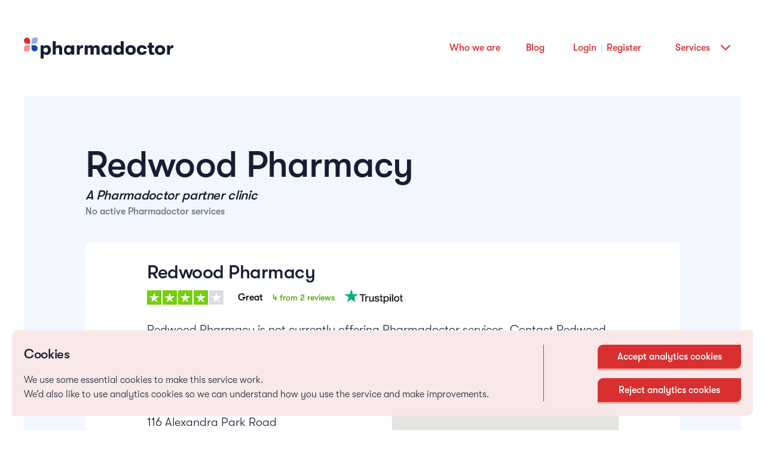

--- FILE ---
content_type: text/html; charset=UTF-8
request_url: https://pharmadoctor.co.uk/patient/locations/london/london-n/Redwood-Pharmacy-N102AH-2501
body_size: 1403
content:
<!doctype html>
<html lang="en">

    <head>

        <meta name="e8422dc180bf83f0858eeb52688b0b489208b351"
            content="03363f3335f611edeee7c4be63eef04534870853" />

        <meta charset="utf-8">
        <title>Pharmadoctor | Helping pharmacies deliver private clinical services</title>
        <meta name="description"
            content="The UK’s leading provider of pharmacy-based clinical services for patients. We’re putting the community pharmacy back where it belongs.">
        <meta name="viewport"
            content="width=device-width, initial-scale=1.0" />
        <base href="/">

        <!-- FB Meta Tags -->
        <meta property="og:url"
            content="https://www.pharmadoctor.co.uk">
        <meta property="og:type"
            content="website">
        <meta property="og:title"
            content="Pharmadoctor, providing clinical services at your local pharmacy">
        <meta property="og:description"
            content="The UK's leading provider of private pharmacy based clinical services. Clinical services include all vaccinations (travel health and seasonal vaccines), as well as minor ailment and test 'n' treat services.">
        <meta property="og:image"
            content="/assets/images/og-meta-tags/pharmadoctor-clinical-services-from-local-pharmacies.png">

        <!-- Twitter Meta Tags -->
        <meta name="twitter:card"
            content="summary_large_image">
        <meta property="twitter:domain"
            content="pharmadoctor.co.uk">
        <meta property="twitter:url"
            content="https://www.pharmadoctor.co.uk">
        <meta name="twitter:title"
            content="Pharmadoctor, providing clinical services at your local pharmacy">
        <meta name="twitter:description"
            content="The UK's leading provider of private pharmacy based clinical services. Clinical services include all vaccinations (travel health and seasonal vaccines), as well as minor ailment and test 'n' treat services.">
        <meta name="twitter:image"
            content="/assets/images/og-meta-tags/pharmadoctor-clinical-services-from-local-pharmacies.png">

        <!-- pre-load styles -->
        <link rel="preload"
            href="styles.css"
            as="style" />
        <link rel="stylesheet"
            href="styles.css" />
        <!-- preload style end -->

        <!-- Pre connect to likely required resources -->
        <link rel="preconnect"
            href="https://api-eu-central-1.graphcms.com"
            crossorigin>

        <!-- <link rel="preload"
            as="image"
            href="assets/images/clinical-service-pages/covid-vaccine.jpg" /> -->

        <!-- Pre-load common fonts -->
        <link rel="preload"
            href="../assets/fonts/gt-walsheim-pro/light/gt-walsheim-pro-light.woff2"
            as="font"
            type="font/woff2"
            crossorigin />
        <link rel="preload"
            href="../assets/fonts/gt-walsheim-pro/medium/gt-walsheim-pro-medium.woff2"
            as="font"
            type="font/woff2"
            crossorigin />
        <link rel="preload"
            href="../assets/fonts/gt-walsheim-pro/regular/gt-walsheim-pro-regular.woff2"
            as="font"
            type="font/woff2"
            crossorigin />
        <link rel="preload"
            href="../assets/fonts/gt-walsheim-pro/bold/gt-walsheim-pro-bold.woff2"
            as="font"
            type="font/woff2"
            crossorigin />

        <!-- Device icons -->
        <link rel="apple-touch-icon"
            type="image/png"
            href="assets/images/device-icons/apple-icon-80x80.png"
            sizes="80x80">
        <link rel="apple-touch-icon"
            type="image/png"
            href="assets/images/device-icons/apple-icon-120x120.png"
            sizes="120x120">
        <link rel="apple-touch-icon"
            type="image/png"
            href="assets/images/device-icons/apple-icon-152x152.png"
            sizes="152x152">
        <link rel="apple-touch-icon"
            type="image/png"
            href="assets/images/device-icons/apple-icon-167x167.png"
            sizes="167x167">
        <link rel="apple-touch-icon"
            type="image/png"
            href="assets/images/device-icons/apple-icon-180x180.png"
            sizes="180x180">
        <link rel="icon"
            sizes="192x192"
            href="assets/images/device-icons/android-icon-192x192.png">
        <meta name="msapplication-square70x70logo"
            content="assets/images/device-icons/msapplication-square70x70logo.png">
        <meta name="msapplication-square150x150logo"
            content="assets/images/device-icons/msapplication-square150x150logo.png">
        <meta name="msapplication-square310x310logo"
            content="assets/images/device-icons/msapplication-square310x310logo.png">

        <!-- TrustBox script -->
        <script type="text/javascript"
            src="//widget.trustpilot.com/bootstrap/v5/tp.widget.bootstrap.min.js"
            async></script>
        <!-- End TrustBox script -->

        <link rel="icon"
            type="image/x-icon"
            href="favicon.ico">
    </head>

    <body>
        <app-root></app-root>
    <script src="runtime.8fdfc95cc30bac8a7509.js" defer></script><script src="polyfills-es5.57f40bd64102785a5001.js" nomodule defer></script><script src="polyfills.3e9fc470d12f550d9bbc.js" defer></script><script src="scripts.beb96293124396961d00.js" defer></script><script src="vendor.034837a4401bda30537a.js" defer></script><script src="main.c90b8441429f05ef858b.js" defer></script></body>

</html>

--- FILE ---
content_type: image/svg+xml
request_url: https://pharmadoctor.co.uk/assets/images/social-media-icons/twitter-blue.svg
body_size: 793
content:
<?xml version="1.0" encoding="UTF-8"?>
<svg width="22px" height="18px" viewBox="0 0 22 18" version="1.1" xmlns="http://www.w3.org/2000/svg" xmlns:xlink="http://www.w3.org/1999/xlink">
    <title>twitter</title>
    <g id="Symbols" stroke="none" stroke-width="1" fill="none" fill-rule="evenodd">
        <g id="01.-Atoms-/-Logos-/-Twitter" transform="translate(-5.000000, -7.000000)" fill="#1449B7">
            <path d="M26.395,7.33 C25.52325,7.847 24.556625,8.222375 23.528125,8.425875 C22.7045,7.54725 21.531625,7 20.233625,7 C17.74075,7 15.7195,9.02125 15.7195,11.51275 C15.7195,11.866125 15.759375,12.21125 15.836375,12.54125 C12.085375,12.352875 8.75925,10.55575 6.533125,7.825 C6.144,8.4905 5.922625,9.266 5.922625,10.09375 C5.922625,11.659875 6.720125,13.04175 7.930125,13.85025 C7.190375,13.8255 6.494625,13.622 5.8855,13.28375 C5.8855,13.303 5.8855,13.320875 5.8855,13.340125 C5.8855,15.526375 7.442,17.351 9.505875,17.76625 C9.12775,17.869375 8.729,17.924375 8.3165,17.924375 C8.025,17.924375 7.743125,17.8955 7.46675,17.84325 C8.0415,19.63625 9.708,20.941125 11.6825,20.97825 C10.138375,22.18825 8.191375,22.910125 6.076625,22.910125 C5.71225,22.910125 5.353375,22.888125 5,22.846875 C6.997875,24.127 9.36975,24.875 11.919,24.875 C20.22125,24.875 24.7615,17.99725 24.7615,12.0325 C24.7615,11.83725 24.757375,11.642 24.74775,11.448125 C25.631875,10.81425 26.39775,10.0195 27.00275,9.11475 C26.192875,9.473625 25.323875,9.717 24.410875,9.825625 C25.343125,9.267375 26.058125,8.381875 26.395,7.33 Z" id="twitter"></path>
        </g>
    </g>
</svg>

--- FILE ---
content_type: image/svg+xml
request_url: https://pharmadoctor.co.uk/assets/images/user-interface/down-arrow-red.svg
body_size: 501
content:
<?xml version="1.0" encoding="UTF-8"?>
<svg width="16px" height="10px" viewBox="0 0 16 10" version="1.1" xmlns="http://www.w3.org/2000/svg" xmlns:xlink="http://www.w3.org/1999/xlink">
    <title>Path 82</title>
    <g id="Page-1" stroke="none" stroke-width="1" fill="none" fill-rule="evenodd">
        <path d="M12.3629256,-1.62622655 C12.7679137,-2.01675084 12.7679137,-2.64991582 12.3629256,-3.04044011 C11.9579374,-3.43096441 11.3013219,-3.43096441 10.8963337,-3.04044011 L3.63707445,3.95955989 C3.23208629,4.35008418 3.23208629,4.98324916 3.63707445,5.37377345 L10.8963337,12.3737734 C11.3013219,12.7642977 11.9579374,12.7642977 12.3629256,12.3737734 C12.7679137,11.9832492 12.7679137,11.3500842 12.3629256,10.9595599 L5.83696221,4.66666667 L12.3629256,-1.62622655 Z" id="Path-82" fill="#D83030" transform="translate(8.000000, 4.666667) scale(-1, 1) rotate(-90.000000) translate(-8.000000, -4.666667) "></path>
    </g>
</svg>

--- FILE ---
content_type: image/svg+xml
request_url: https://pharmadoctor.co.uk/assets/images/social-media-icons/facebook-red.svg
body_size: 459
content:
<?xml version="1.0" encoding="UTF-8"?>
<svg width="11px" height="22px" viewBox="0 0 11 22" version="1.1" xmlns="http://www.w3.org/2000/svg" xmlns:xlink="http://www.w3.org/1999/xlink">
    <title>FB</title>
    <g id="Symbols" stroke="none" stroke-width="1" fill="none" fill-rule="evenodd">
        <g id="01.-Atoms-/-Logos-/-Facebook" transform="translate(-11.000000, -5.000000)" fill="#D83030">
            <path d="M13.7561675,27 L17.8650635,27 L17.8678046,16 L21.5998006,15.998625 L22,12.20775 L17.8650635,12.20775 L17.8705457,10.31025 C17.8705457,9.321625 17.9377025,8.79225 19.3521057,8.79225 L21.9643658,8.79225 L21.9643658,5 L18.2186643,5 C14.5880887,5 13.7520558,6.882375 13.7520558,9.97475 L13.7561675,12.20775 L11,12.209125 L11,16 L13.7561675,16 L13.7561675,27 Z" id="FB"></path>
        </g>
    </g>
</svg>

--- FILE ---
content_type: text/javascript
request_url: https://pharmadoctor.co.uk/26.3ab413d7d1510f5cef42.js
body_size: 50034
content:
(window.webpackJsonp=window.webpackJsonp||[]).push([[26],{"4DI2":function(t,n,e){"use strict";e.d(n,"a",(function(){return S}));var o=e("pLZG"),i=e("IzEk"),r=e("1G5W"),a=e("XNiG"),c=e("itXk"),s=e("xgIS"),l=e("uxOO"),g=e("xbc+"),p=e("/wev"),u=e("I8aK"),d=e("Gf4m"),m=e("fXoL"),b=e("tyNb"),h=e("ofXK"),_=["column_container"],O=["left_column_copy_container"],f=["services_list_outer_container"];function C(t,n){1&t&&(m.Tb(0,"p",9),m.Oc(1,"From travel jabs to common health treatments, you\u2019ll be amazed by the range of clinical services provided by your local pharmacy."),m.Sb())}function P(t,n){1&t&&(m.Tb(0,"p",9),m.Oc(1,"From travel jabs to common health treatments, you\u2019ll be amazed by the range of clinical services you could be offering at your pharmacy."),m.Sb())}function M(t,n){if(1&t&&(m.Tb(0,"div",18),m.Tb(1,"p"),m.Oc(2),m.Sb(),m.Sb()),2&t){var e=m.dc().$implicit;m.Ab(2),m.Pc(e.description)}}function v(t,n){if(1&t){var e=m.Ub();m.Tb(0,"div",14),m.ac("click",(function(){m.Cc(e);var t=n.$implicit;return m.dc(2).goToService(t.route)})),m.Tb(1,"div",15),m.Tb(2,"div",16),m.Tb(3,"p"),m.Oc(4),m.Sb(),m.Sb(),m.Mc(5,M,3,1,"div",17),m.Sb(),m.Ob(6,"div"),m.Sb()}if(2&t){var o=n.$implicit,i=m.dc(2);m.Ab(3),m.Cb(i.userType),m.Ab(1),m.Pc(o.name),m.Ab(1),m.lc("ngIf",o.description),m.Ab(1),m.Db("dividing-line ",i.userType,"")}}function y(t,n){if(1&t&&(m.Tb(0,"div",13),m.Mc(1,v,7,8,"div",12),m.Sb()),2&t){var e=m.dc();m.Ab(1),m.lc("ngForOf",e.highlightedServices)}}function x(t,n){if(1&t&&(m.Tb(0,"div",18),m.Tb(1,"p"),m.Oc(2),m.Sb(),m.Sb()),2&t){var e=m.dc().$implicit;m.Ab(2),m.Pc(e.description)}}function k(t,n){if(1&t){var e=m.Ub();m.Tb(0,"div",14),m.ac("click",(function(){m.Cc(e);var t=n.$implicit;return m.dc().goToService(t.route)})),m.Tb(1,"div",15),m.Tb(2,"div",16),m.Tb(3,"p"),m.Oc(4),m.Sb(),m.Sb(),m.Mc(5,x,3,1,"div",17),m.Sb(),m.Ob(6,"div"),m.Sb()}if(2&t){var o=n.$implicit,i=m.dc();m.Ab(3),m.Cb(i.userType),m.Ab(1),m.Pc(o.name),m.Ab(1),m.lc("ngIf",o.description),m.Ab(1),m.Db("dividing-line ",i.userType,"")}}var w=function(t,n,e){return{sticky:t,"bottom-position":n,"sticky-scrolling":e}},S=function(){function t(t,n,e,r,c){var s=this;this.graphCmsPharmacistService=t,this.graphCmsPatientService=n,this.router=e,this.userTypeService=r,this.accessibilityService=c,this.services=[],this.highlightedServices=[],this.stickyTitleActive=!1,this.stickyTitleBottomPosition=!1,this.stickyScrollingCssAvailable=!1,this.unsubscribe$=new a.a,this.servicesSet=!1,this.userTypeService.userType$.pipe(Object(o.a)((function(t){return void 0!==t})),Object(i.a)(1)).subscribe((function(t){s.userType=t,s.obtainServices()})),this.accessibilityService.stickyScrollingAvailable$.pipe(Object(o.a)((function(t){return null!==t})),Object(i.a)(1)).subscribe((function(t){s.stickyScrollingCssAvailable=t}))}return t.prototype.obtainServices=function(){var t=this;Object(c.a)([this.graphCmsPharmacistService.servicePackages$,this.graphCmsPatientService.clinicalService$]).pipe(Object(r.a)(this.unsubscribe$)).subscribe((function(n){var e=n[0],o=t.userType===u.a.Patient?n[1].filter((function(t){return t.visible_in_service_list})):e;t.processServiceData(o)})),this.userType===u.a.Patient?this.graphCmsPatientService.retrieveClinicalServicesData():this.userType===u.a.Pharmacist&&this.graphCmsPharmacistService.retrieveServicePackages()},t.prototype.processServiceData=function(t){var n=this;this.servicesSet||0===t.length||(this.servicesSet=!0,t.forEach((function(t){(void 0===t.promoted_service||t.promoted_service)&&(t.flagship_service?n.highlightedServices.push({name:t.display_name,description:t.description,route:t.route}):n.services.push({name:t.display_name,description:t.description,route:t.route}))})),setTimeout((function(){n.stickyScrollingCssAvailable||n.initScrollSubscription()})))},t.prototype.goToService=function(t){"patient"===this.userType?this.router.navigate(["patient/service/"+t]):"pharmacist"===this.userType&&this.router.navigate(["pharmacist/service-package/"+t])},t.prototype.initScrollSubscription=function(){var t=this;Object(s.a)(window,"scroll").pipe(Object(r.a)(this.unsubscribe$)).subscribe((function(){var n=t.column_container.nativeElement.getBoundingClientRect(),e=t.services_list_outer_container.nativeElement.getBoundingClientRect(),o=parseInt(t.services_list_outer_container.nativeElement.offsetHeight,0),i=t.left_column_copy_container.nativeElement.offsetHeight;t.stickyTitleActive=n.top<=133,e.top+o-i-235<=0?(t.stickyTitleActive=!1,t.stickyTitleBottomPosition=!0):t.stickyTitleBottomPosition=!1}))},t.prototype.ngOnDestroy=function(){this.unsubscribe$.next(),this.unsubscribe$.complete()},t.\u0275fac=function(n){return new(n||t)(m.Nb(l.a),m.Nb(g.a),m.Nb(b.i),m.Nb(p.a),m.Nb(d.a))},t.\u0275cmp=m.Hb({type:t,selectors:[["app-services-list-section"]],viewQuery:function(t,n){var e;1&t&&(m.Vc(_,!0),m.Vc(O,!0),m.Ic(f,!0)),2&t&&(m.yc(e=m.bc())&&(n.column_container=e.first),m.yc(e=m.bc())&&(n.left_column_copy_container=e.first),m.yc(e=m.bc())&&(n.services_list_outer_container=e.first))},decls:16,vars:9,consts:[["id","services-list-outer-container"],["services_list_outer_container",""],["id","column-container"],["column_container",""],["id","left-column"],["id","copy-container",3,"ngClass"],["left_column_copy_container",""],["id","title"],["class","copy",4,"ngIf"],[1,"copy"],["id","right-column"],["id","promoted-service-packages-container",4,"ngIf"],["class","single-service",3,"click",4,"ngFor","ngForOf"],["id","promoted-service-packages-container"],[1,"single-service",3,"click"],[1,"copy-container"],[1,"name-container"],["class","description-container",4,"ngIf"],[1,"description-container"]],template:function(t,n){1&t&&(m.Tb(0,"div",0,1),m.Tb(2,"div",2,3),m.Tb(4,"div",4),m.Tb(5,"div",5,6),m.Tb(7,"p",7),m.Oc(8,"Our clinical services."),m.Sb(),m.Mc(9,C,2,0,"p",8),m.Mc(10,P,2,0,"p",8),m.Tb(11,"p",9),m.Oc(12,"Choose any of the listed services to learn more."),m.Sb(),m.Sb(),m.Sb(),m.Tb(13,"div",10),m.Mc(14,y,2,1,"div",11),m.Mc(15,k,7,8,"div",12),m.Sb(),m.Sb(),m.Sb()),2&t&&(m.Ab(5),m.lc("ngClass",m.sc(5,w,n.stickyTitleActive&&!n.stickyScrollingCssAvailable,n.stickyTitleBottomPosition&&!n.stickyScrollingCssAvailable,n.stickyScrollingCssAvailable)),m.Ab(4),m.lc("ngIf","patient"===n.userType),m.Ab(1),m.lc("ngIf","pharmacist"===n.userType),m.Ab(4),m.lc("ngIf","pharmacist"===n.userType),m.Ab(1),m.lc("ngForOf",n.services))},directives:[h.m,h.o,h.n],styles:["#services-list-outer-container[_ngcontent-%COMP%]{width:calc(100% - 40px);max-width:1200px;margin:0 auto 125px;padding:257px 0 0}@media (max-width:61.24em){#services-list-outer-container[_ngcontent-%COMP%]{padding:170px 0 72px;margin:0 auto}}@media (max-width:36.24em){#services-list-outer-container[_ngcontent-%COMP%]{padding:157px 0 72px}}#services-list-outer-container[_ngcontent-%COMP%]   #column-container[_ngcontent-%COMP%]{display:flex;padding:0 0 137px;background-image:url(/assets/images/backgrounds/paper-light.png)}@media (max-width:61.24em){#services-list-outer-container[_ngcontent-%COMP%]   #column-container[_ngcontent-%COMP%]{display:block;padding:0}}#services-list-outer-container[_ngcontent-%COMP%]   #column-container[_ngcontent-%COMP%]   #left-column[_ngcontent-%COMP%]{max-width:510px;width:100%;padding:0 0 0 101px;position:relative}@media (max-width:61.24em){#services-list-outer-container[_ngcontent-%COMP%]   #column-container[_ngcontent-%COMP%]   #left-column[_ngcontent-%COMP%]{padding:0 0 0 64px;max-width:100%;height:420px}}@media (max-width:36.24em){#services-list-outer-container[_ngcontent-%COMP%]   #column-container[_ngcontent-%COMP%]   #left-column[_ngcontent-%COMP%]{height:auto;padding:0 20px 47px}}#services-list-outer-container[_ngcontent-%COMP%]   #column-container[_ngcontent-%COMP%]   #left-column[_ngcontent-%COMP%]   #copy-container[_ngcontent-%COMP%]{margin-top:-33px}@media (min-width:61.25em){#services-list-outer-container[_ngcontent-%COMP%]   #column-container[_ngcontent-%COMP%]   #left-column[_ngcontent-%COMP%]   #copy-container.sticky-scrolling[_ngcontent-%COMP%]{position:sticky;top:130px}#services-list-outer-container[_ngcontent-%COMP%]   #column-container[_ngcontent-%COMP%]   #left-column[_ngcontent-%COMP%]   #copy-container.sticky[_ngcontent-%COMP%]{top:130px;position:fixed;max-width:409px}#services-list-outer-container[_ngcontent-%COMP%]   #column-container[_ngcontent-%COMP%]   #left-column[_ngcontent-%COMP%]   #copy-container.bottom-position[_ngcontent-%COMP%]{position:absolute;bottom:0;top:auto}}@media (max-width:61.24em){#services-list-outer-container[_ngcontent-%COMP%]   #column-container[_ngcontent-%COMP%]   #left-column[_ngcontent-%COMP%]   #copy-container[_ngcontent-%COMP%]{margin:0;position:absolute;top:-33px}}@media (max-width:36.24em){#services-list-outer-container[_ngcontent-%COMP%]   #column-container[_ngcontent-%COMP%]   #left-column[_ngcontent-%COMP%]   #copy-container[_ngcontent-%COMP%]{top:0;position:relative}}#services-list-outer-container[_ngcontent-%COMP%]   #column-container[_ngcontent-%COMP%]   #left-column[_ngcontent-%COMP%]   #copy-container[_ngcontent-%COMP%]   #highlight[_ngcontent-%COMP%], #services-list-outer-container[_ngcontent-%COMP%]   #column-container[_ngcontent-%COMP%]   #left-column[_ngcontent-%COMP%]   #copy-container[_ngcontent-%COMP%]   #title[_ngcontent-%COMP%], #services-list-outer-container[_ngcontent-%COMP%]   #column-container[_ngcontent-%COMP%]   #left-column[_ngcontent-%COMP%]   #copy-container[_ngcontent-%COMP%]   .copy[_ngcontent-%COMP%]{font-family:gt-walsheim-pro}#services-list-outer-container[_ngcontent-%COMP%]   #column-container[_ngcontent-%COMP%]   #left-column[_ngcontent-%COMP%]   #copy-container[_ngcontent-%COMP%]   #title[_ngcontent-%COMP%]{font-size:62px;line-height:66px;letter-spacing:-1px;font-weight:500;color:#161e33}@media (max-width:36.24em){#services-list-outer-container[_ngcontent-%COMP%]   #column-container[_ngcontent-%COMP%]   #left-column[_ngcontent-%COMP%]   #copy-container[_ngcontent-%COMP%]   #title[_ngcontent-%COMP%]{font-size:32px;line-height:36px;letter-spacing:-.52px}}#services-list-outer-container[_ngcontent-%COMP%]   #column-container[_ngcontent-%COMP%]   #left-column[_ngcontent-%COMP%]   #copy-container[_ngcontent-%COMP%]   .copy[_ngcontent-%COMP%]{font-weight:300;font-size:16px;line-height:24px;color:#161e33;margin:48px 0 0;max-width:283px}#services-list-outer-container[_ngcontent-%COMP%]   #column-container[_ngcontent-%COMP%]   #left-column[_ngcontent-%COMP%]   #copy-container[_ngcontent-%COMP%]   .copy[_ngcontent-%COMP%]:nth-child(3){margin-top:24px}@media (max-width:36.24em){#services-list-outer-container[_ngcontent-%COMP%]   #column-container[_ngcontent-%COMP%]   #left-column[_ngcontent-%COMP%]   #copy-container[_ngcontent-%COMP%]   .copy[_ngcontent-%COMP%]:nth-child(3){margin-top:22px}}@media (max-width:36.24em){#services-list-outer-container[_ngcontent-%COMP%]   #column-container[_ngcontent-%COMP%]   #left-column[_ngcontent-%COMP%]   #copy-container[_ngcontent-%COMP%]   .copy[_ngcontent-%COMP%]{font-size:14px;line-height:22px;margin:40px 0 0}}#services-list-outer-container[_ngcontent-%COMP%]   #column-container[_ngcontent-%COMP%]   #right-column[_ngcontent-%COMP%]{max-width:688px;width:100%;padding:137px 0 0}@media (max-width:61.24em){#services-list-outer-container[_ngcontent-%COMP%]   #column-container[_ngcontent-%COMP%]   #right-column[_ngcontent-%COMP%]{max-width:100%;padding:0 0 0 64px}}@media (max-width:36.24em){#services-list-outer-container[_ngcontent-%COMP%]   #column-container[_ngcontent-%COMP%]   #right-column[_ngcontent-%COMP%]{padding:0}}#services-list-outer-container[_ngcontent-%COMP%]   #column-container[_ngcontent-%COMP%]   #right-column[_ngcontent-%COMP%]   #promoted-service-packages-container[_ngcontent-%COMP%]{margin:0 0 25px}#services-list-outer-container[_ngcontent-%COMP%]   #column-container[_ngcontent-%COMP%]   #right-column[_ngcontent-%COMP%]   .single-service[_ngcontent-%COMP%]{margin:0 0 25px;cursor:pointer}@media (max-width:36.24em){#services-list-outer-container[_ngcontent-%COMP%]   #column-container[_ngcontent-%COMP%]   #right-column[_ngcontent-%COMP%]   .single-service[_ngcontent-%COMP%]{margin:0 0 10px}}#services-list-outer-container[_ngcontent-%COMP%]   #column-container[_ngcontent-%COMP%]   #right-column[_ngcontent-%COMP%]   .single-service[_ngcontent-%COMP%]:last-child{margin:0}@media (min-width:36.25em){#services-list-outer-container[_ngcontent-%COMP%]   #column-container[_ngcontent-%COMP%]   #right-column[_ngcontent-%COMP%]   .single-service[_ngcontent-%COMP%]   .copy-container[_ngcontent-%COMP%]{padding:0 10px 0 0;display:flex;justify-content:space-between}}#services-list-outer-container[_ngcontent-%COMP%]   #column-container[_ngcontent-%COMP%]   #right-column[_ngcontent-%COMP%]   .single-service[_ngcontent-%COMP%]   .copy-container[_ngcontent-%COMP%]   .description-container[_ngcontent-%COMP%]   p[_ngcontent-%COMP%], #services-list-outer-container[_ngcontent-%COMP%]   #column-container[_ngcontent-%COMP%]   #right-column[_ngcontent-%COMP%]   .single-service[_ngcontent-%COMP%]   .copy-container[_ngcontent-%COMP%]   .name-container[_ngcontent-%COMP%]   p[_ngcontent-%COMP%]{font-family:gt-walsheim-pro}#services-list-outer-container[_ngcontent-%COMP%]   #column-container[_ngcontent-%COMP%]   #right-column[_ngcontent-%COMP%]   .single-service[_ngcontent-%COMP%]   .copy-container[_ngcontent-%COMP%]   .name-container[_ngcontent-%COMP%]{max-width:270px}@media (min-width:36.25em){#services-list-outer-container[_ngcontent-%COMP%]   #column-container[_ngcontent-%COMP%]   #right-column[_ngcontent-%COMP%]   .single-service[_ngcontent-%COMP%]   .copy-container[_ngcontent-%COMP%]   .name-container[_ngcontent-%COMP%]{-webkit-flex-shrink:0;-moz-flex-shrink:0;-ms-flex:0;flex-shrink:0;min-width:270px}}@media (max-width:36.24em){#services-list-outer-container[_ngcontent-%COMP%]   #column-container[_ngcontent-%COMP%]   #right-column[_ngcontent-%COMP%]   .single-service[_ngcontent-%COMP%]   .copy-container[_ngcontent-%COMP%]   .name-container[_ngcontent-%COMP%]{max-width:calc(100% - 40px);margin:0 auto}}#services-list-outer-container[_ngcontent-%COMP%]   #column-container[_ngcontent-%COMP%]   #right-column[_ngcontent-%COMP%]   .single-service[_ngcontent-%COMP%]   .copy-container[_ngcontent-%COMP%]   .name-container[_ngcontent-%COMP%]   p[_ngcontent-%COMP%]{font-size:32px;line-height:36px;font-weight:500;letter-spacing:-.52px}#services-list-outer-container[_ngcontent-%COMP%]   #column-container[_ngcontent-%COMP%]   #right-column[_ngcontent-%COMP%]   .single-service[_ngcontent-%COMP%]   .copy-container[_ngcontent-%COMP%]   .name-container[_ngcontent-%COMP%]   p.patient[_ngcontent-%COMP%]{color:#d83030}#services-list-outer-container[_ngcontent-%COMP%]   #column-container[_ngcontent-%COMP%]   #right-column[_ngcontent-%COMP%]   .single-service[_ngcontent-%COMP%]   .copy-container[_ngcontent-%COMP%]   .name-container[_ngcontent-%COMP%]   p.pharmacist[_ngcontent-%COMP%]{color:#1349b7}@media (max-width:36.24em){#services-list-outer-container[_ngcontent-%COMP%]   #column-container[_ngcontent-%COMP%]   #right-column[_ngcontent-%COMP%]   .single-service[_ngcontent-%COMP%]   .copy-container[_ngcontent-%COMP%]   .name-container[_ngcontent-%COMP%]   p[_ngcontent-%COMP%]{font-size:22px;line-height:28px}}#services-list-outer-container[_ngcontent-%COMP%]   #column-container[_ngcontent-%COMP%]   #right-column[_ngcontent-%COMP%]   .single-service[_ngcontent-%COMP%]   .copy-container[_ngcontent-%COMP%]   .description-container[_ngcontent-%COMP%]{max-width:373px;width:100%;margin-left:20px}@media (max-width:36.24em){#services-list-outer-container[_ngcontent-%COMP%]   #column-container[_ngcontent-%COMP%]   #right-column[_ngcontent-%COMP%]   .single-service[_ngcontent-%COMP%]   .copy-container[_ngcontent-%COMP%]   .description-container[_ngcontent-%COMP%]{max-width:calc(100% - 40px);margin:1px auto 0}}#services-list-outer-container[_ngcontent-%COMP%]   #column-container[_ngcontent-%COMP%]   #right-column[_ngcontent-%COMP%]   .single-service[_ngcontent-%COMP%]   .copy-container[_ngcontent-%COMP%]   .description-container[_ngcontent-%COMP%]   p[_ngcontent-%COMP%]{font-weight:300;color:#161e33;font-size:16px;line-height:24px}@media (max-width:36.24em){#services-list-outer-container[_ngcontent-%COMP%]   #column-container[_ngcontent-%COMP%]   #right-column[_ngcontent-%COMP%]   .single-service[_ngcontent-%COMP%]   .copy-container[_ngcontent-%COMP%]   .description-container[_ngcontent-%COMP%]   p[_ngcontent-%COMP%]{font-size:14px;line-height:22px}}#services-list-outer-container[_ngcontent-%COMP%]   #column-container[_ngcontent-%COMP%]   #right-column[_ngcontent-%COMP%]   .single-service[_ngcontent-%COMP%]   .dividing-line[_ngcontent-%COMP%]{height:1px;width:100%;margin:8px 0 0;min-width:100%}#services-list-outer-container[_ngcontent-%COMP%]   #column-container[_ngcontent-%COMP%]   #right-column[_ngcontent-%COMP%]   .single-service[_ngcontent-%COMP%]   .dividing-line.patient[_ngcontent-%COMP%]{background-color:#d83030}#services-list-outer-container[_ngcontent-%COMP%]   #column-container[_ngcontent-%COMP%]   #right-column[_ngcontent-%COMP%]   .single-service[_ngcontent-%COMP%]   .dividing-line.pharmacist[_ngcontent-%COMP%]{background-color:#1349b7}"]}),t}()},"4oZo":function(t,n,e){"use strict";e.d(n,"a",(function(){return g}));var o=e("fXoL"),i=(e("YeUR"),e("ofXK"));function r(t,n){if(1&t&&o.Ob(0,"div"),2&t){var e=o.dc(2);o.Db("activated-radio-dot ",e.color,"")}}var a=function(t,n,e){return{inline:t,new:n,"is-group":e}},c=function(t,n,e,o,i,r){return{activated:t,box:n,"not-inline":e,blue:o,red:i,disabled:r}};function s(t,n){if(1&t){var e=o.Ub();o.Tb(0,"div",3),o.Tb(1,"div",4),o.ac("click",(function(){o.Cc(e);var t=n.$implicit;return o.dc().activateOption(t)})),o.Mc(2,r,1,3,"div",5),o.Sb(),o.Tb(3,"p",6),o.ac("click",(function(){o.Cc(e);var t=n.$implicit;return o.dc().activateOption(t)})),o.Sb(),o.Sb()}if(2&t){var i=n.$implicit,s=o.dc();o.lc("ngClass",o.sc(11,a,s.inline,s.box,s.isGroupConsultation)),o.Ab(1),o.lc("ngClass",o.vc(15,c,i.activated,s.box,!s.inline,"blue"===s.color,"red"===s.color,s.disabled)),o.Ab(1),o.lc("ngIf",i.activated),o.Ab(1),o.Cb(s.labelCustomClass),o.Fb("label",!0)("disabled",s.disabled),o.lc("innerHTML",i.value,o.Dc)}}function l(t,n){if(1&t&&(o.Tb(0,"p",7),o.Oc(1),o.ec(2,"date"),o.Sb()),2&t){var e=o.dc();o.Ab(1),o.Qc("Last updated: ",o.gc(2,1,e.updatedDate,"dd/MM/yyyy")," ")}}var g=function(){function t(){this.labelCustomClass="small-text-dark",this.disabled=!1,this.isGroupConsultation=!1,this.selectedOption=new o.n,this.formattedRadioArray=[]}return t.prototype.ngOnInit=function(){this.options&&this.setRadioArray()},t.prototype.ngOnChanges=function(t){var n,e,o;t.liveUpdateValue&&!(null===(n=t.liveUpdateValue)||void 0===n?void 0:n.firstChange)&&(null===(e=t.liveUpdateValue)||void 0===e?void 0:e.currentValue)!==(null===(o=t.liveUpdateValue)||void 0===o?void 0:o.previousValue)&&this.formattedRadioArray.forEach((function(n){var e;n.activated=n.key===(null===(e=t.liveUpdateValue)||void 0===e?void 0:e.currentValue)}))},t.prototype.reset=function(){this.formattedRadioArray.forEach((function(t){t.activated=!1}))},t.prototype.setRadioArray=function(){var t=this;this.options.forEach((function(n){t.formattedRadioArray.push({key:n.key,value:n.value,activated:!1})})),setTimeout((function(){t.checkPreSelectedValue()}))},t.prototype.checkPreSelectedValue=function(){var t=this;this.preSelectedValue&&null!==this.preSelectedValue&&this.formattedRadioArray.forEach((function(n){n.key===t.preSelectedValue&&t.activateOption(n,!0)}))},t.prototype.activateOption=function(t,n){var e=this;void 0===n&&(n=!1),this.disabled&&!n||this.formattedRadioArray.forEach((function(n,o){(null==t?void 0:t.value)===n.value?(e.formattedRadioArray[o].activated=!0,e.selectedOption.emit(n)):e.formattedRadioArray[o].activated=!1}))},t.\u0275fac=function(n){return new(n||t)},t.\u0275cmp=o.Hb({type:t,selectors:[["app-etool-form-radio-button"]],inputs:{options:"options",inline:"inline",preSelectedValue:"preSelectedValue",questionType:"questionType",box:"box",color:"color",labelCustomClass:"labelCustomClass",disabled:"disabled",updatedDate:"updatedDate",liveUpdateValue:"liveUpdateValue",uniqueIdentifier:"uniqueIdentifier",isGroupConsultation:"isGroupConsultation"},outputs:{selectedOption:"selectedOption"},features:[o.yb],decls:3,vars:6,consts:[["id","outer-container"],["class","radio-button-container",3,"ngClass",4,"ngFor","ngForOf"],["class","extra-small-text-grey",4,"ngIf"],[1,"radio-button-container",3,"ngClass"],[1,"radio-button",3,"ngClass","click"],[3,"class",4,"ngIf"],[3,"innerHTML","click"],[1,"extra-small-text-grey"]],template:function(t,n){1&t&&(o.Tb(0,"div",0),o.Mc(1,s,4,22,"div",1),o.Mc(2,l,3,4,"p",2),o.Sb()),2&t&&(o.Fb("disabled",n.disabled)("show-date",n.updatedDate),o.Ab(1),o.lc("ngForOf",n.formattedRadioArray),o.Ab(1),o.lc("ngIf",n.updatedDate))},directives:[i.n,i.o,i.m],pipes:[i.f],styles:["#outer-container.show-date[_ngcontent-%COMP%]{display:flex;align-items:center}#outer-container.show-date[_ngcontent-%COMP%]   p[_ngcontent-%COMP%]{margin-left:40px}#outer-container.disabled[_ngcontent-%COMP%]{opacity:.5}#outer-container[_ngcontent-%COMP%]   .radio-button-container[_ngcontent-%COMP%]{margin:9px 30px 20px 0;display:flex;justify-content:flex-start}#outer-container[_ngcontent-%COMP%]   .radio-button-container.inline[_ngcontent-%COMP%]{display:inline-block;margin:0 30px 0 0}@media (max-width:36.24em){#outer-container[_ngcontent-%COMP%]   .radio-button-container.inline[_ngcontent-%COMP%]{display:block;margin-bottom:25px}}#outer-container[_ngcontent-%COMP%]   .radio-button-container.new[_ngcontent-%COMP%]{display:flex;box-sizing:border-box;border:1px solid #e8effc;background-color:#f4f8ff;padding:20px;width:100%;margin-bottom:12px}#outer-container[_ngcontent-%COMP%]   .radio-button-container.new[_ngcontent-%COMP%]:last-of-type{margin-bottom:0}#outer-container[_ngcontent-%COMP%]   .radio-button-container.is-group[_ngcontent-%COMP%]{min-width:95px}#outer-container[_ngcontent-%COMP%]   .radio-button-container[_ngcontent-%COMP%]   .label[_ngcontent-%COMP%], #outer-container[_ngcontent-%COMP%]   .radio-button-container[_ngcontent-%COMP%]   .radio-button[_ngcontent-%COMP%]{display:inline-block;vertical-align:middle}#outer-container[_ngcontent-%COMP%]   .radio-button-container[_ngcontent-%COMP%]   .radio-button[_ngcontent-%COMP%]{height:18px;min-height:18px;width:18px;min-width:18px;-webkit-border-top-left-radius:10px;-webkit-border-top-right-radius:10px;-webkit-border-bottom-right-radius:10px;-webkit-border-bottom-left-radius:10px;-moz-border-top-left-radius:10px;-moz-border-top-right-radius:10px;-moz-border-bottom-right-radius:10px;-moz-border-bottom-left-radius:10px;border-top-left-radius:10px;border-top-right-radius:10px;border-bottom-right-radius:10px;border-bottom-left-radius:10px;position:relative;cursor:pointer;-webkit-flex-shrink:0;-moz-flex-shrink:0;-ms-flex:0;flex-shrink:0;background-color:#fff}#outer-container[_ngcontent-%COMP%]   .radio-button-container[_ngcontent-%COMP%]   .radio-button.not-inline[_ngcontent-%COMP%]{margin-top:3px}#outer-container[_ngcontent-%COMP%]   .radio-button-container[_ngcontent-%COMP%]   .radio-button.blue[_ngcontent-%COMP%]{border:1px solid #8daff2}#outer-container[_ngcontent-%COMP%]   .radio-button-container[_ngcontent-%COMP%]   .radio-button.red[_ngcontent-%COMP%]{border:1px solid #fe9191}#outer-container[_ngcontent-%COMP%]   .radio-button-container[_ngcontent-%COMP%]   .radio-button.activated[_ngcontent-%COMP%]{cursor:default}#outer-container[_ngcontent-%COMP%]   .radio-button-container[_ngcontent-%COMP%]   .radio-button.activated.blue[_ngcontent-%COMP%]{border:1px solid #8daff2}#outer-container[_ngcontent-%COMP%]   .radio-button-container[_ngcontent-%COMP%]   .radio-button.activated.red[_ngcontent-%COMP%]{border:1px solid #fe9191}#outer-container[_ngcontent-%COMP%]   .radio-button-container[_ngcontent-%COMP%]   .radio-button.disabled[_ngcontent-%COMP%]{cursor:default}#outer-container[_ngcontent-%COMP%]   .radio-button-container[_ngcontent-%COMP%]   .radio-button[_ngcontent-%COMP%]   .activated-radio-dot[_ngcontent-%COMP%]{height:6px;width:6px;position:absolute;top:50%;left:50%;transform:translate(-50%,-50%);-webkit-border-top-left-radius:10px;-webkit-border-top-right-radius:10px;-webkit-border-bottom-right-radius:10px;-webkit-border-bottom-left-radius:10px;-moz-border-top-left-radius:10px;-moz-border-top-right-radius:10px;-moz-border-bottom-right-radius:10px;-moz-border-bottom-left-radius:10px;border-top-left-radius:10px;border-top-right-radius:10px;border-bottom-right-radius:10px;border-bottom-left-radius:10px}#outer-container[_ngcontent-%COMP%]   .radio-button-container[_ngcontent-%COMP%]   .radio-button[_ngcontent-%COMP%]   .activated-radio-dot.blue[_ngcontent-%COMP%]{background-color:#1349b7}#outer-container[_ngcontent-%COMP%]   .radio-button-container[_ngcontent-%COMP%]   .radio-button[_ngcontent-%COMP%]   .activated-radio-dot.red[_ngcontent-%COMP%]{background-color:#d83030}#outer-container[_ngcontent-%COMP%]   .radio-button-container[_ngcontent-%COMP%]   .label[_ngcontent-%COMP%]{margin:0 0 0 10px;cursor:pointer}#outer-container[_ngcontent-%COMP%]   .radio-button-container[_ngcontent-%COMP%]   .label.disabled[_ngcontent-%COMP%]{cursor:default}#outer-container[_ngcontent-%COMP%]   .radio-button-container[_ngcontent-%COMP%]   .label[_ngcontent-%COMP%]     strong{font-weight:500}"]}),t}()},"5WXZ":function(t,n,e){"use strict";e.d(n,"a",(function(){return k}));var o=e("z/o8"),i=e("lCAa"),r=e("pLZG"),a=e("IzEk"),c=e("I8aK"),s=e("7y5E"),l=e("Gf4m"),g=e("fXoL"),p=e("ofXK"),u=["first_parallax_image"],d=["second_parallax_image"],m=["third_parallax_image"],b=["first_background_image"],h=["second_background_image"],_=["third_background_image"];function O(t,n){1&t&&(g.Tb(0,"span"),g.Oc(1,"We\u2019re working together to take the hassle out of healthcare."),g.Sb())}function f(t,n){1&t&&(g.Tb(0,"span"),g.Oc(1,"We challenge the misconception that pharmacists can\u2019t play a bigger role in health management."),g.Sb())}function C(t,n){1&t&&(g.Tb(0,"div",27),g.Tb(1,"p",28),g.Oc(2,"Wait no more"),g.Sb(),g.Tb(3,"p",29),g.Oc(4," Cut the queue for every day clinical services. Head straight to your local pharmacy. Cut assessment and treatment times with our convenient online consultations and bookings. "),g.Sb(),g.Sb())}function P(t,n){1&t&&(g.Tb(0,"div",27),g.Tb(1,"p",28),g.Oc(2,"Our heritage: changing the status quo"),g.Sb(),g.Tb(3,"p",29),g.Oc(4," Pharmadoctor has been at the forefront of pharmacy clinical service development for nearly 20 years. As champions of community pharmacists we believe they are capable of so much more than dispensing prescriptions, as evidenced by the 2.5 million+ vaccinations administered by pharmacists last year alone. "),g.Sb(),g.Sb())}function M(t,n){1&t&&(g.Tb(0,"div",27),g.Tb(1,"p",28),g.Oc(2,"Easy and free"),g.Sb(),g.Tb(3,"p",29),g.Oc(4," We work with a nationwide network of partner pharmacies to bring services closer to your doorstep. Registering a Pharmadoctor account is free and we do not charge you consultation booking fees. Any money you pay is directly to the pharmacy for the service you receive. "),g.Sb(),g.Sb())}function v(t,n){1&t&&(g.Tb(0,"div",27),g.Tb(1,"p",28),g.Oc(2,"Putting pharmacy back where it belongs"),g.Sb(),g.Tb(3,"p",29),g.Oc(4," We understand the challenges faced by Community Pharmacy. These challenges make us even more determined to provide pharmacies with the means to thrive. New clinical service opportunities. Reaching a broader audience of patients. And carving out a new, uncontested market space within the future of healthcare. "),g.Sb(),g.Sb())}function y(t,n){if(1&t){var e=g.Ub();g.Tb(0,"div",27),g.Tb(1,"p",28),g.Oc(2,"Wide range of services"),g.Sb(),g.Tb(3,"p",29),g.Oc(4," From travel jabs and private Covid vaccination services to comprehensive consultations including, if appropriate, prescription medication to help with weight loss. You\u2019ll be amazed by how much your pharmacist is qualified to do. "),g.Sb(),g.Tb(5,"p",30),g.ac("click",(function(){return g.Cc(e),g.dc().scrollToServices()})),g.Oc(6,"See all services"),g.Sb(),g.Sb()}}function x(t,n){1&t&&(g.Tb(0,"div",27),g.Tb(1,"p",28),g.Oc(2,"Convenient for patients = good for pharmacy business"),g.Sb(),g.Tb(3,"p",29),g.Oc(4," Our mission is to provide a clinically robust ecosystem that connects patients with pharmacists. We hope to deliver value to both parties: convenience and the safety of a trained pharmacist\u2019s supervision for patients, more meaningful patient connections and increased business to pharmacies. "),g.Sb(),g.Sb())}var k=function(){function t(t){var n=this;this.accessibilityService=t,this.images={},this.webpImagesAvailable=!1,this.imagesLoaded=0,this.accessibilityService.webpImagesAvailable$.pipe(Object(r.a)((function(t){return null!==t})),Object(a.a)(1)).subscribe((function(t){n.webpImagesAvailable=t}))}return t.prototype.ngOnInit=function(){this.images.first_section_texture=this.type===c.a.Pharmacist?"assets/images/textures/oval-light-blue.png":"assets/images/textures/oval-pink.svg",this.images.second_section_texture=this.type===c.a.Pharmacist?"assets/images/textures/splash-light-blue-2.png":"assets/images/textures/splash-pink.svg",this.images.third_section_texture=this.type===c.a.Pharmacist?"assets/images/textures/brush-light-blue.png":"assets/images/textures/pink-brush.svg"},t.prototype.imageLoaded=function(){this.imagesLoaded++,this.imagesLoaded>=6&&(this.first_parallax_image.initParallax(),this.second_parallax_image.initParallax(),this.third_parallax_image.initParallax(),this.first_background_image.initParallax(),this.second_background_image.initParallax(),this.third_background_image.initParallax())},t.prototype.scrollToServices=function(){o.b.registerPlugin(i.a),o.b.to(window,{duration:2,scrollTo:{y:document.querySelector("#clinical-services-section"),autoKill:!1},ease:"power2.inOut"})},Object.defineProperty(t.prototype,"firstSectionTreatedImage",{get:function(){return this.type===c.a.Patient?this.webpImagesAvailable?"assets/images/treated/webp/plane-passenger-parallax.webp":"assets/images/treated/standard/plane-passenger-parallax.jpg":this.webpImagesAvailable?"assets/images/treated/webp/female-pharmacist-parallax.webp":"assets/images/treated/standard/female-pharmacist-parallax.jpg"},enumerable:!1,configurable:!0}),Object.defineProperty(t.prototype,"secondSectionTreatedImage",{get:function(){return this.type===c.a.Patient?this.webpImagesAvailable?"assets/images/treated/webp/child-flying-parallax.webp":"assets/images/treated/standard/child-flying-parallax.jpg":this.webpImagesAvailable?"assets/images/treated/webp/male-pharmacist-parallax.webp":"assets/images/treated/standard/male-pharmacist-parallax.jpg"},enumerable:!1,configurable:!0}),Object.defineProperty(t.prototype,"thirdSectionTreatedImage",{get:function(){return this.type===c.a.Patient?this.webpImagesAvailable?"assets/images/treated/webp/support-parallax.webp":"assets/images/treated/standard/support-parallax.jpg":this.webpImagesAvailable?"assets/images/treated/webp/pharmacist-customer-parallax.webp":"assets/images/treated/standard/pharmacist-customer-parallax.jpg"},enumerable:!1,configurable:!0}),t.\u0275fac=function(n){return new(n||t)(g.Nb(l.a))},t.\u0275cmp=g.Hb({type:t,selectors:[["app-three-stage-parallax-section"]],viewQuery:function(t,n){var e;1&t&&(g.Ic(u,!0),g.Ic(d,!0),g.Ic(m,!0),g.Ic(b,!0),g.Ic(h,!0),g.Ic(_,!0)),2&t&&(g.yc(e=g.bc())&&(n.first_parallax_image=e.first),g.yc(e=g.bc())&&(n.second_parallax_image=e.first),g.yc(e=g.bc())&&(n.third_parallax_image=e.first),g.yc(e=g.bc())&&(n.first_background_image=e.first),g.yc(e=g.bc())&&(n.second_background_image=e.first),g.yc(e=g.bc())&&(n.third_background_image=e.first))},inputs:{type:"type"},decls:35,vars:46,consts:[["id","three-stage-parallax-section-outer-container"],["id","outer-container"],[1,"page-subtitle-dark"],[4,"ngIf"],["id","first-section",1,"left"],["id","first-background-texture-image",1,"background-image"],["triggerElement","#first-background-texture-image","altTag","first background texture",3,"imageSrc","reverseDirection","travelDistance","triggerHook","triggerOffset","scrollSmoothing","imageLoaded"],["first_background_image",""],[1,"content-container"],["id","first-section-parallax-image-container",1,"parallax-image-container"],["triggerElement","#first-section-parallax-image-container","altTag","first parallax",3,"imageSrc","reverseDirection","travelDistance","triggerHook","duration","scrollSmoothing","imageLoaded"],["first_parallax_image",""],["class","copy-container",4,"ngIf"],["id","second-section",1,"right"],["id","second-background-texture-image",1,"background-image"],["triggerElement","#second-background-texture-image","altTag","second background texture",3,"imageSrc","reverseDirection","travelDistance","triggerHook","triggerOffset","scrollSmoothing","imageLoaded"],["second_background_image",""],["id","second-section-parallax-image-container",1,"parallax-image-container"],["triggerElement","#second-section-parallax-image-container","altTag","second parallax",3,"imageSrc","reverseDirection","travelDistance","triggerHook","duration","triggerOffset","scrollSmoothing","imageLoaded"],["second_parallax_image",""],["id","third-section",1,"left"],["id","third-background-texture-image",1,"background-image"],["triggerElement","#third-background-texture-image","altTag","third background texture",3,"imageSrc","reverseDirection","travelDistance","triggerHook","triggerOffset","scrollSmoothing","imageLoaded"],["third_background_image",""],["id","third-section-parallax-image-container",1,"parallax-image-container"],["triggerElement","#third-section-parallax-image-container","altTag","third parallax",3,"imageSrc","reverseDirection","travelDistance","triggerHook","duration","triggerOffset","scrollSmoothing","imageLoaded"],["third_parallax_image",""],[1,"copy-container"],[1,"page-section-title-blue"],[1,"standard-text-dark"],[1,"standard-text-red",3,"click"]],template:function(t,n){1&t&&(g.Tb(0,"div",0),g.Tb(1,"div",1),g.Tb(2,"h2",2),g.Mc(3,O,2,0,"span",3),g.Mc(4,f,2,0,"span",3),g.Sb(),g.Tb(5,"div",4),g.Tb(6,"div",5),g.Tb(7,"app-parallax-image",6,7),g.ac("imageLoaded",(function(){return n.imageLoaded()})),g.Sb(),g.Sb(),g.Tb(9,"div",8),g.Tb(10,"div",9),g.Tb(11,"app-parallax-image",10,11),g.ac("imageLoaded",(function(){return n.imageLoaded()})),g.Sb(),g.Sb(),g.Mc(13,C,5,0,"div",12),g.Mc(14,P,5,0,"div",12),g.Sb(),g.Sb(),g.Tb(15,"div",13),g.Tb(16,"div",14),g.Tb(17,"app-parallax-image",15,16),g.ac("imageLoaded",(function(){return n.imageLoaded()})),g.Sb(),g.Sb(),g.Tb(19,"div",8),g.Tb(20,"div",17),g.Tb(21,"app-parallax-image",18,19),g.ac("imageLoaded",(function(){return n.imageLoaded()})),g.Sb(),g.Sb(),g.Mc(23,M,5,0,"div",12),g.Mc(24,v,5,0,"div",12),g.Sb(),g.Sb(),g.Tb(25,"div",20),g.Tb(26,"div",21),g.Tb(27,"app-parallax-image",22,23),g.ac("imageLoaded",(function(){return n.imageLoaded()})),g.Sb(),g.Sb(),g.Tb(29,"div",8),g.Tb(30,"div",24),g.Tb(31,"app-parallax-image",25,26),g.ac("imageLoaded",(function(){return n.imageLoaded()})),g.Sb(),g.Sb(),g.Mc(33,y,7,0,"div",12),g.Mc(34,x,5,0,"div",12),g.Sb(),g.Sb(),g.Sb(),g.Sb()),2&t&&(g.Ab(3),g.lc("ngIf","patient"===n.type),g.Ab(1),g.lc("ngIf","pharmacist"===n.type),g.Ab(3),g.lc("imageSrc",n.images.first_section_texture)("reverseDirection",!1)("travelDistance",60)("triggerHook",.9)("triggerOffset",0)("scrollSmoothing",!0),g.Ab(4),g.lc("imageSrc",n.firstSectionTreatedImage)("reverseDirection",!0)("travelDistance",50)("triggerHook",.7)("duration",600)("scrollSmoothing",!0),g.Ab(2),g.lc("ngIf","patient"===n.type),g.Ab(1),g.lc("ngIf","pharmacist"===n.type),g.Ab(3),g.lc("imageSrc",n.images.second_section_texture)("reverseDirection",!1)("travelDistance",60)("triggerHook",.9)("triggerOffset",0)("scrollSmoothing",!0),g.Ab(4),g.lc("imageSrc",n.secondSectionTreatedImage)("reverseDirection",!0)("travelDistance",40)("triggerHook",.7)("duration",700)("triggerOffset",-100)("scrollSmoothing",!0),g.Ab(2),g.lc("ngIf","patient"===n.type),g.Ab(1),g.lc("ngIf","pharmacist"===n.type),g.Ab(3),g.lc("imageSrc",n.images.third_section_texture)("reverseDirection",!1)("travelDistance",60)("triggerHook",.9)("triggerOffset",0)("scrollSmoothing",!0),g.Ab(4),g.lc("imageSrc",n.thirdSectionTreatedImage)("reverseDirection",!0)("travelDistance",50)("triggerHook",.7)("duration",700)("triggerOffset",-100)("scrollSmoothing",!0),g.Ab(2),g.lc("ngIf","patient"===n.type),g.Ab(1),g.lc("ngIf","pharmacist"===n.type))},directives:[p.o,s.a],styles:["#three-stage-parallax-section-outer-container[_ngcontent-%COMP%]{overflow:hidden;width:100%}#three-stage-parallax-section-outer-container[_ngcontent-%COMP%]   #outer-container[_ngcontent-%COMP%]{max-width:1400px;width:calc(100% - 40px);margin:0 auto;position:relative}@media (max-width:61.24em){#three-stage-parallax-section-outer-container[_ngcontent-%COMP%]   #outer-container[_ngcontent-%COMP%]{max-width:595px}}@media (max-width:36.24em){#three-stage-parallax-section-outer-container[_ngcontent-%COMP%]   #outer-container[_ngcontent-%COMP%]{width:calc(100% - 80px)}}@media (min-width:36.25em){#three-stage-parallax-section-outer-container[_ngcontent-%COMP%]   #outer-container[_ngcontent-%COMP%]   .page-subtitle-dark[_ngcontent-%COMP%]{margin:0 auto;max-width:996px}}@media (max-width:36.24em){#three-stage-parallax-section-outer-container[_ngcontent-%COMP%]   #outer-container[_ngcontent-%COMP%]   .page-subtitle-dark[_ngcontent-%COMP%]{max-width:269px}}#three-stage-parallax-section-outer-container[_ngcontent-%COMP%]   #outer-container[_ngcontent-%COMP%]   #first-section[_ngcontent-%COMP%], #three-stage-parallax-section-outer-container[_ngcontent-%COMP%]   #outer-container[_ngcontent-%COMP%]   #second-section[_ngcontent-%COMP%], #three-stage-parallax-section-outer-container[_ngcontent-%COMP%]   #outer-container[_ngcontent-%COMP%]   #third-section[_ngcontent-%COMP%]{max-width:996px;position:relative;min-height:384px}@media (max-width:61.24em){#three-stage-parallax-section-outer-container[_ngcontent-%COMP%]   #outer-container[_ngcontent-%COMP%]   #first-section[_ngcontent-%COMP%], #three-stage-parallax-section-outer-container[_ngcontent-%COMP%]   #outer-container[_ngcontent-%COMP%]   #second-section[_ngcontent-%COMP%], #three-stage-parallax-section-outer-container[_ngcontent-%COMP%]   #outer-container[_ngcontent-%COMP%]   #third-section[_ngcontent-%COMP%]{max-width:655px;min-height:auto}}#three-stage-parallax-section-outer-container[_ngcontent-%COMP%]   #outer-container[_ngcontent-%COMP%]   #first-section[_ngcontent-%COMP%]   .background-image[_ngcontent-%COMP%], #three-stage-parallax-section-outer-container[_ngcontent-%COMP%]   #outer-container[_ngcontent-%COMP%]   #second-section[_ngcontent-%COMP%]   .background-image[_ngcontent-%COMP%], #three-stage-parallax-section-outer-container[_ngcontent-%COMP%]   #outer-container[_ngcontent-%COMP%]   #third-section[_ngcontent-%COMP%]   .background-image[_ngcontent-%COMP%]{position:absolute;z-index:-1}#three-stage-parallax-section-outer-container[_ngcontent-%COMP%]   #outer-container[_ngcontent-%COMP%]   #first-section[_ngcontent-%COMP%]   .content-container[_ngcontent-%COMP%], #three-stage-parallax-section-outer-container[_ngcontent-%COMP%]   #outer-container[_ngcontent-%COMP%]   #second-section[_ngcontent-%COMP%]   .content-container[_ngcontent-%COMP%], #three-stage-parallax-section-outer-container[_ngcontent-%COMP%]   #outer-container[_ngcontent-%COMP%]   #third-section[_ngcontent-%COMP%]   .content-container[_ngcontent-%COMP%]{max-width:894px;display:flex;width:100%;justify-content:space-between}@media (max-width:36.24em){#three-stage-parallax-section-outer-container[_ngcontent-%COMP%]   #outer-container[_ngcontent-%COMP%]   #first-section[_ngcontent-%COMP%]   .content-container[_ngcontent-%COMP%], #three-stage-parallax-section-outer-container[_ngcontent-%COMP%]   #outer-container[_ngcontent-%COMP%]   #second-section[_ngcontent-%COMP%]   .content-container[_ngcontent-%COMP%], #three-stage-parallax-section-outer-container[_ngcontent-%COMP%]   #outer-container[_ngcontent-%COMP%]   #third-section[_ngcontent-%COMP%]   .content-container[_ngcontent-%COMP%]{display:block;max-width:271px}}#three-stage-parallax-section-outer-container[_ngcontent-%COMP%]   #outer-container[_ngcontent-%COMP%]   #first-section[_ngcontent-%COMP%]   .content-container[_ngcontent-%COMP%]   .parallax-image-container[_ngcontent-%COMP%], #three-stage-parallax-section-outer-container[_ngcontent-%COMP%]   #outer-container[_ngcontent-%COMP%]   #second-section[_ngcontent-%COMP%]   .content-container[_ngcontent-%COMP%]   .parallax-image-container[_ngcontent-%COMP%], #three-stage-parallax-section-outer-container[_ngcontent-%COMP%]   #outer-container[_ngcontent-%COMP%]   #third-section[_ngcontent-%COMP%]   .content-container[_ngcontent-%COMP%]   .parallax-image-container[_ngcontent-%COMP%]{height:384px;width:384px;overflow:hidden}@media (max-width:61.24em){#three-stage-parallax-section-outer-container[_ngcontent-%COMP%]   #outer-container[_ngcontent-%COMP%]   #first-section[_ngcontent-%COMP%]   .content-container[_ngcontent-%COMP%]   .parallax-image-container[_ngcontent-%COMP%], #three-stage-parallax-section-outer-container[_ngcontent-%COMP%]   #outer-container[_ngcontent-%COMP%]   #second-section[_ngcontent-%COMP%]   .content-container[_ngcontent-%COMP%]   .parallax-image-container[_ngcontent-%COMP%], #three-stage-parallax-section-outer-container[_ngcontent-%COMP%]   #outer-container[_ngcontent-%COMP%]   #third-section[_ngcontent-%COMP%]   .content-container[_ngcontent-%COMP%]   .parallax-image-container[_ngcontent-%COMP%]{width:231px;height:231px;flex-shrink:0}}@media (max-width:36.24em){#three-stage-parallax-section-outer-container[_ngcontent-%COMP%]   #outer-container[_ngcontent-%COMP%]   #first-section[_ngcontent-%COMP%]   .content-container[_ngcontent-%COMP%]   .parallax-image-container[_ngcontent-%COMP%], #three-stage-parallax-section-outer-container[_ngcontent-%COMP%]   #outer-container[_ngcontent-%COMP%]   #second-section[_ngcontent-%COMP%]   .content-container[_ngcontent-%COMP%]   .parallax-image-container[_ngcontent-%COMP%], #three-stage-parallax-section-outer-container[_ngcontent-%COMP%]   #outer-container[_ngcontent-%COMP%]   #third-section[_ngcontent-%COMP%]   .content-container[_ngcontent-%COMP%]   .parallax-image-container[_ngcontent-%COMP%]{margin:0 0 42px}}#three-stage-parallax-section-outer-container[_ngcontent-%COMP%]   #outer-container[_ngcontent-%COMP%]   #first-section[_ngcontent-%COMP%]   .content-container[_ngcontent-%COMP%]   .parallax-image-container[_ngcontent-%COMP%]   img[_ngcontent-%COMP%], #three-stage-parallax-section-outer-container[_ngcontent-%COMP%]   #outer-container[_ngcontent-%COMP%]   #second-section[_ngcontent-%COMP%]   .content-container[_ngcontent-%COMP%]   .parallax-image-container[_ngcontent-%COMP%]   img[_ngcontent-%COMP%], #three-stage-parallax-section-outer-container[_ngcontent-%COMP%]   #outer-container[_ngcontent-%COMP%]   #third-section[_ngcontent-%COMP%]   .content-container[_ngcontent-%COMP%]   .parallax-image-container[_ngcontent-%COMP%]   img[_ngcontent-%COMP%]{width:100%;transition:all .2s}#three-stage-parallax-section-outer-container[_ngcontent-%COMP%]   #outer-container[_ngcontent-%COMP%]   #first-section[_ngcontent-%COMP%]   .content-container[_ngcontent-%COMP%]   .copy-container[_ngcontent-%COMP%], #three-stage-parallax-section-outer-container[_ngcontent-%COMP%]   #outer-container[_ngcontent-%COMP%]   #second-section[_ngcontent-%COMP%]   .content-container[_ngcontent-%COMP%]   .copy-container[_ngcontent-%COMP%], #three-stage-parallax-section-outer-container[_ngcontent-%COMP%]   #outer-container[_ngcontent-%COMP%]   #third-section[_ngcontent-%COMP%]   .content-container[_ngcontent-%COMP%]   .copy-container[_ngcontent-%COMP%]{max-width:384px;z-index:2;width:100%}@media (max-width:61.24em){#three-stage-parallax-section-outer-container[_ngcontent-%COMP%]   #outer-container[_ngcontent-%COMP%]   #first-section[_ngcontent-%COMP%]   .content-container[_ngcontent-%COMP%]   .copy-container[_ngcontent-%COMP%], #three-stage-parallax-section-outer-container[_ngcontent-%COMP%]   #outer-container[_ngcontent-%COMP%]   #second-section[_ngcontent-%COMP%]   .content-container[_ngcontent-%COMP%]   .copy-container[_ngcontent-%COMP%], #three-stage-parallax-section-outer-container[_ngcontent-%COMP%]   #outer-container[_ngcontent-%COMP%]   #third-section[_ngcontent-%COMP%]   .content-container[_ngcontent-%COMP%]   .copy-container[_ngcontent-%COMP%]{max-width:291px}}#three-stage-parallax-section-outer-container[_ngcontent-%COMP%]   #outer-container[_ngcontent-%COMP%]   #first-section[_ngcontent-%COMP%]   .content-container[_ngcontent-%COMP%]   .copy-container[_ngcontent-%COMP%]   .page-section-title-blue[_ngcontent-%COMP%], #three-stage-parallax-section-outer-container[_ngcontent-%COMP%]   #outer-container[_ngcontent-%COMP%]   #second-section[_ngcontent-%COMP%]   .content-container[_ngcontent-%COMP%]   .copy-container[_ngcontent-%COMP%]   .page-section-title-blue[_ngcontent-%COMP%], #three-stage-parallax-section-outer-container[_ngcontent-%COMP%]   #outer-container[_ngcontent-%COMP%]   #third-section[_ngcontent-%COMP%]   .content-container[_ngcontent-%COMP%]   .copy-container[_ngcontent-%COMP%]   .page-section-title-blue[_ngcontent-%COMP%]{margin:0 0 60px}@media (max-width:61.24em){#three-stage-parallax-section-outer-container[_ngcontent-%COMP%]   #outer-container[_ngcontent-%COMP%]   #first-section[_ngcontent-%COMP%]   .content-container[_ngcontent-%COMP%]   .copy-container[_ngcontent-%COMP%]   .page-section-title-blue[_ngcontent-%COMP%], #three-stage-parallax-section-outer-container[_ngcontent-%COMP%]   #outer-container[_ngcontent-%COMP%]   #second-section[_ngcontent-%COMP%]   .content-container[_ngcontent-%COMP%]   .copy-container[_ngcontent-%COMP%]   .page-section-title-blue[_ngcontent-%COMP%], #three-stage-parallax-section-outer-container[_ngcontent-%COMP%]   #outer-container[_ngcontent-%COMP%]   #third-section[_ngcontent-%COMP%]   .content-container[_ngcontent-%COMP%]   .copy-container[_ngcontent-%COMP%]   .page-section-title-blue[_ngcontent-%COMP%]{max-width:350px}}@media (max-width:36.24em){#three-stage-parallax-section-outer-container[_ngcontent-%COMP%]   #outer-container[_ngcontent-%COMP%]   #first-section[_ngcontent-%COMP%]   .content-container[_ngcontent-%COMP%]   .copy-container[_ngcontent-%COMP%]   .page-section-title-blue[_ngcontent-%COMP%], #three-stage-parallax-section-outer-container[_ngcontent-%COMP%]   #outer-container[_ngcontent-%COMP%]   #second-section[_ngcontent-%COMP%]   .content-container[_ngcontent-%COMP%]   .copy-container[_ngcontent-%COMP%]   .page-section-title-blue[_ngcontent-%COMP%], #three-stage-parallax-section-outer-container[_ngcontent-%COMP%]   #outer-container[_ngcontent-%COMP%]   #third-section[_ngcontent-%COMP%]   .content-container[_ngcontent-%COMP%]   .copy-container[_ngcontent-%COMP%]   .page-section-title-blue[_ngcontent-%COMP%]{margin:0 0 42px}}#three-stage-parallax-section-outer-container[_ngcontent-%COMP%]   #outer-container[_ngcontent-%COMP%]   #first-section[_ngcontent-%COMP%]   .content-container[_ngcontent-%COMP%]   .copy-container[_ngcontent-%COMP%]   .standard-text-red[_ngcontent-%COMP%], #three-stage-parallax-section-outer-container[_ngcontent-%COMP%]   #outer-container[_ngcontent-%COMP%]   #second-section[_ngcontent-%COMP%]   .content-container[_ngcontent-%COMP%]   .copy-container[_ngcontent-%COMP%]   .standard-text-red[_ngcontent-%COMP%], #three-stage-parallax-section-outer-container[_ngcontent-%COMP%]   #outer-container[_ngcontent-%COMP%]   #third-section[_ngcontent-%COMP%]   .content-container[_ngcontent-%COMP%]   .copy-container[_ngcontent-%COMP%]   .standard-text-red[_ngcontent-%COMP%]{font-weight:500;cursor:pointer;margin-top:30px}@media (max-width:61.24em){#three-stage-parallax-section-outer-container[_ngcontent-%COMP%]   #outer-container[_ngcontent-%COMP%]   #first-section[_ngcontent-%COMP%]   .content-container[_ngcontent-%COMP%]   .copy-container[_ngcontent-%COMP%]   .standard-text-dark[_ngcontent-%COMP%], #three-stage-parallax-section-outer-container[_ngcontent-%COMP%]   #outer-container[_ngcontent-%COMP%]   #second-section[_ngcontent-%COMP%]   .content-container[_ngcontent-%COMP%]   .copy-container[_ngcontent-%COMP%]   .standard-text-dark[_ngcontent-%COMP%], #three-stage-parallax-section-outer-container[_ngcontent-%COMP%]   #outer-container[_ngcontent-%COMP%]   #third-section[_ngcontent-%COMP%]   .content-container[_ngcontent-%COMP%]   .copy-container[_ngcontent-%COMP%]   .standard-text-dark[_ngcontent-%COMP%]{max-width:291px}}#three-stage-parallax-section-outer-container[_ngcontent-%COMP%]   #outer-container[_ngcontent-%COMP%]   #first-section[_ngcontent-%COMP%]{margin:137px auto 0}@media (max-width:36.24em){#three-stage-parallax-section-outer-container[_ngcontent-%COMP%]   #outer-container[_ngcontent-%COMP%]   #first-section[_ngcontent-%COMP%]{margin:63px auto 0}}#three-stage-parallax-section-outer-container[_ngcontent-%COMP%]   #outer-container[_ngcontent-%COMP%]   #first-section[_ngcontent-%COMP%]   .background-image[_ngcontent-%COMP%]{width:485px;left:181px;top:-100px}@media (max-width:61.24em){#three-stage-parallax-section-outer-container[_ngcontent-%COMP%]   #outer-container[_ngcontent-%COMP%]   #first-section[_ngcontent-%COMP%]   .background-image[_ngcontent-%COMP%]{width:415px;top:-30px;left:60px}}#three-stage-parallax-section-outer-container[_ngcontent-%COMP%]   #outer-container[_ngcontent-%COMP%]   #second-section[_ngcontent-%COMP%]{margin:172px auto 0;justify-content:flex-end;display:flex}@media (max-width:36.24em){#three-stage-parallax-section-outer-container[_ngcontent-%COMP%]   #outer-container[_ngcontent-%COMP%]   #second-section[_ngcontent-%COMP%]{margin:63px auto 0}}#three-stage-parallax-section-outer-container[_ngcontent-%COMP%]   #outer-container[_ngcontent-%COMP%]   #second-section[_ngcontent-%COMP%]   .background-image[_ngcontent-%COMP%]{width:456px;right:326px;top:-103px;z-index:1}@media (max-width:61.24em){#three-stage-parallax-section-outer-container[_ngcontent-%COMP%]   #outer-container[_ngcontent-%COMP%]   #second-section[_ngcontent-%COMP%]   .background-image[_ngcontent-%COMP%]{width:352px;right:93px;top:-119px}}@media (max-width:36.24em){#three-stage-parallax-section-outer-container[_ngcontent-%COMP%]   #outer-container[_ngcontent-%COMP%]   #second-section[_ngcontent-%COMP%]   .background-image[_ngcontent-%COMP%]{right:191px;top:-20px}}#three-stage-parallax-section-outer-container[_ngcontent-%COMP%]   #outer-container[_ngcontent-%COMP%]   #second-section[_ngcontent-%COMP%]   .content-container[_ngcontent-%COMP%]   .parallax-image-container[_ngcontent-%COMP%]{order:1}#three-stage-parallax-section-outer-container[_ngcontent-%COMP%]   #outer-container[_ngcontent-%COMP%]   #second-section[_ngcontent-%COMP%]   .content-container[_ngcontent-%COMP%]   .copy-container[_ngcontent-%COMP%]{padding:25px 0 0}@media (max-width:61.24em){#three-stage-parallax-section-outer-container[_ngcontent-%COMP%]   #outer-container[_ngcontent-%COMP%]   #second-section[_ngcontent-%COMP%]   .content-container[_ngcontent-%COMP%]   .copy-container[_ngcontent-%COMP%]{padding:0}}#three-stage-parallax-section-outer-container[_ngcontent-%COMP%]   #outer-container[_ngcontent-%COMP%]   #third-section[_ngcontent-%COMP%]{margin:142px auto 0}@media (max-width:36.24em){#three-stage-parallax-section-outer-container[_ngcontent-%COMP%]   #outer-container[_ngcontent-%COMP%]   #third-section[_ngcontent-%COMP%]{margin:63px auto 0}}#three-stage-parallax-section-outer-container[_ngcontent-%COMP%]   #outer-container[_ngcontent-%COMP%]   #third-section[_ngcontent-%COMP%]   .background-image[_ngcontent-%COMP%]{width:563px;left:167px;top:-54px}@media (max-width:61.24em){#three-stage-parallax-section-outer-container[_ngcontent-%COMP%]   #outer-container[_ngcontent-%COMP%]   #third-section[_ngcontent-%COMP%]   .background-image[_ngcontent-%COMP%]{width:441px;left:133px;top:-62px}}@media (max-width:36.24em){#three-stage-parallax-section-outer-container[_ngcontent-%COMP%]   #outer-container[_ngcontent-%COMP%]   #third-section[_ngcontent-%COMP%]   .background-image[_ngcontent-%COMP%]{top:-52px;left:21px}}#three-stage-parallax-section-outer-container[_ngcontent-%COMP%]   #outer-container[_ngcontent-%COMP%]   #third-section[_ngcontent-%COMP%]   .content-container[_ngcontent-%COMP%]   .copy-container[_ngcontent-%COMP%]{padding:25px 0 0}@media (max-width:61.24em){#three-stage-parallax-section-outer-container[_ngcontent-%COMP%]   #outer-container[_ngcontent-%COMP%]   #third-section[_ngcontent-%COMP%]   .content-container[_ngcontent-%COMP%]   .copy-container[_ngcontent-%COMP%]{padding:10px 0 0}}"]}),t}()},"5qnu":function(t,n,e){"use strict";e.d(n,"a",(function(){return i}));var o=e("fXoL"),i=function(){function t(){}return t.\u0275fac=function(n){return new(n||t)},t.\u0275cmp=o.Hb({type:t,selectors:[["app-stats-grid"]],decls:31,vars:0,consts:[["id","stats-grid-outer-container"],["id","left-column"],[1,"stat-box"],[1,"medium-text-light-blue-bold"],[1,"stat"],["id","right-column"]],template:function(t,n){1&t&&(o.Tb(0,"div",0),o.Tb(1,"div",1),o.Tb(2,"div",2),o.Tb(3,"p",3),o.Oc(4,"Nearly"),o.Sb(),o.Tb(5,"p",4),o.Oc(6,"20"),o.Sb(),o.Tb(7,"p",3),o.Oc(8,"years of experience"),o.Sb(),o.Sb(),o.Tb(9,"div",2),o.Tb(10,"p",3),o.Oc(11,"Network of"),o.Sb(),o.Tb(12,"p",4),o.Oc(13,"12k+"),o.Sb(),o.Tb(14,"p",3),o.Oc(15,"partner pharmacists"),o.Sb(),o.Sb(),o.Sb(),o.Tb(16,"div",5),o.Tb(17,"div",2),o.Tb(18,"p",3),o.Oc(19,"Delivering"),o.Sb(),o.Tb(20,"p",4),o.Oc(21,"1m+"),o.Sb(),o.Tb(22,"p",3),o.Oc(23,"consultations"),o.Sb(),o.Sb(),o.Tb(24,"div",2),o.Tb(25,"p",3),o.Oc(26,"Across"),o.Sb(),o.Tb(27,"p",4),o.Oc(28,"60+"),o.Sb(),o.Tb(29,"p",3),o.Oc(30,"clinical services"),o.Sb(),o.Sb(),o.Sb(),o.Sb())},styles:["#stats-grid-outer-container[_ngcontent-%COMP%]{display:flex;justify-content:space-between;margin:0;position:relative}@media (max-width:61.24em){#stats-grid-outer-container[_ngcontent-%COMP%]{display:block}}#stats-grid-outer-container[_ngcontent-%COMP%]   #left-column[_ngcontent-%COMP%], #stats-grid-outer-container[_ngcontent-%COMP%]   #right-column[_ngcontent-%COMP%]{display:flex;justify-content:space-between;width:50%;margin:0 auto}@media (max-width:61.24em){#stats-grid-outer-container[_ngcontent-%COMP%]   #left-column[_ngcontent-%COMP%], #stats-grid-outer-container[_ngcontent-%COMP%]   #right-column[_ngcontent-%COMP%]{max-width:596px;width:100%;margin:0 auto}}@media (max-width:36.24em){#stats-grid-outer-container[_ngcontent-%COMP%]   #left-column[_ngcontent-%COMP%], #stats-grid-outer-container[_ngcontent-%COMP%]   #right-column[_ngcontent-%COMP%]{display:block}}#stats-grid-outer-container[_ngcontent-%COMP%]   #left-column[_ngcontent-%COMP%]   .stat-box[_ngcontent-%COMP%], #stats-grid-outer-container[_ngcontent-%COMP%]   #right-column[_ngcontent-%COMP%]   .stat-box[_ngcontent-%COMP%]{max-width:282px;width:100%;text-align:center}@media (max-width:36.24em){#stats-grid-outer-container[_ngcontent-%COMP%]   #left-column[_ngcontent-%COMP%]   .stat-box[_ngcontent-%COMP%], #stats-grid-outer-container[_ngcontent-%COMP%]   #right-column[_ngcontent-%COMP%]   .stat-box[_ngcontent-%COMP%]{margin:25px auto 0}}#stats-grid-outer-container[_ngcontent-%COMP%]   #left-column[_ngcontent-%COMP%]   .stat-box[_ngcontent-%COMP%]   .stat[_ngcontent-%COMP%], #stats-grid-outer-container[_ngcontent-%COMP%]   #right-column[_ngcontent-%COMP%]   .stat-box[_ngcontent-%COMP%]   .stat[_ngcontent-%COMP%]{font-family:gt-walsheim-condensed;color:#8daff2;font-size:120px;line-height:137px;letter-spacing:-1.94px}@media (max-width:36.24em){#stats-grid-outer-container[_ngcontent-%COMP%]   #left-column[_ngcontent-%COMP%]   .stat-box[_ngcontent-%COMP%]   .stat[_ngcontent-%COMP%], #stats-grid-outer-container[_ngcontent-%COMP%]   #right-column[_ngcontent-%COMP%]   .stat-box[_ngcontent-%COMP%]   .stat[_ngcontent-%COMP%]{font-size:80px;line-height:92px;letter-spacing:-1.26px}}@media (min-width:36.25em) and (max-width:61.24em){#stats-grid-outer-container[_ngcontent-%COMP%]   #left-column[_ngcontent-%COMP%]{margin-bottom:42px}}"]}),t}()},"C/N1":function(t,n,e){"use strict";e.d(n,"a",(function(){return o}));var o=function(t){return t.PatientHomePage="Patient_home_page",t.PharmacistHomePageBottom="Pharmacist_home_page_bottom",t.PharmacistHomePageTop="Pharmacist_home_page_top",t.PharmacistWhoWeArePageBottom="Pharmacist_who_we_are_page_bottom",t.PharmacistWhatWeOfferPageBottom="Pharmacist_what_we_offer_page_bottom",t.PharmacistMedicalAndCompliancePage="Pharmacist_medical_and_compliance_page",t}({})},C8E8:function(t,n,e){"use strict";e.d(n,"a",(function(){return Wt}));var o=e("pLZG"),i=e("IzEk"),r=e("z/o8"),a=e("itXk"),c=e("lMDM"),s=e("Yb5y"),l=e("7y5E"),g=e("fY2r"),p=e("88gn"),u=e("fXoL"),d=e("tyNb"),m=e("ofXK"),b=e("3Pt+"),h=e("lCAa"),_=e("Krkr"),O=e("tk/3"),f=function(){function t(t){this.http=t}return t.prototype.registerPatient=function(t){return this.http.post(g.a.api.url+"register_patient",t)},t.prototype.completePreregistration=function(t){return this.http.post(g.a.backend_api.patient.endpoint_base_url+"book_appointment/complete_registration",t)},t.prototype.registerPharmacist=function(t){return this.http.post(g.a.api.url+"pharmacists",t)},t.prototype.getPatientPreRegistrationInformation=function(t){return this.http.get(g.a.backend_api.patient.endpoint_base_url+"book_appointment/booking_preregistration?hash="+t)},t.\u0275fac=function(n){return new(n||t)(u.Xb(O.b))},t.\u0275prov=u.Jb({token:t,factory:t.\u0275fac,providedIn:"root"}),t}(),C=e("HJ+k"),P=function(t){return t.PatientRegistrationComplete="registration_complete",t}({}),M=e("TV3j"),v=e("acwL"),y=e("6kX5"),x=e("GxLh"),k=e("kDXc"),w=e("/Fzs"),S=e("Nr6K"),T=e("UFZi"),A=e("+Xye"),I=e("Tt09"),L=e("ukT+"),F=e("kVJL"),E=function(){return E=Object.assign||function(t){for(var n,e=1,o=arguments.length;e<o;e++)for(var i in n=arguments[e])Object.prototype.hasOwnProperty.call(n,i)&&(t[i]=n[i]);return t},E.apply(this,arguments)},D=["error_message"],V=function(t){return{"mb-s":t}};function z(t,n){if(1&t&&(u.Tb(0,"p",23,24),u.Oc(2," You must be at least 16 old to register as a patient with Pharmadoctor. "),u.Sb()),2&t){var e=u.dc(2);u.lc("ngClass",u.qc(1,V,e.hasError("first_names")||e.hasError("surname")||e.hasError("dob")))}}function j(t,n){1&t&&(u.Tb(0,"p",25,24),u.Oc(2," Please fill in all fields before progressing "),u.Sb())}function R(t,n){1&t&&(u.Tb(0,"p",25,24),u.Oc(2,"Please fill in all fields before progressing"),u.Sb())}function q(t,n){1&t&&(u.Tb(0,"p",26,24),u.Oc(2,"This email is already in use. Please login or reset your password"),u.Sb())}function N(t,n){if(1&t){var e=u.Ub();u.Rb(0),u.Tb(1,"section"),u.Tb(2,"p",1),u.Oc(3,"Let's start with your basic information"),u.Sb(),u.Tb(4,"p",2),u.Oc(5,"Nice to meet you. We just need a few details then off we go."),u.Sb(),u.Tb(6,"app-form-input",15),u.ac("value",(function(t){return u.Cc(e),u.dc().setFormValue(t,"first_names")})),u.Sb(),u.Tb(7,"app-form-input",16),u.ac("value",(function(t){return u.Cc(e),u.dc().setFormValue(t,"surname")})),u.Sb(),u.Tb(8,"app-form-datepicker",17),u.ac("chosenDate",(function(t){return u.Cc(e),u.dc().setDobValue(t)})),u.Sb(),u.Tb(9,"p",18),u.Oc(10,"Sex at birth"),u.Sb(),u.Tb(11,"app-form-radio-buttons",19),u.ac("selectedOption",(function(t){return u.Cc(e),u.dc().setFormValue(t.value,"gender")})),u.Sb(),u.Mc(12,z,3,3,"p",20),u.Mc(13,j,3,0,"p",12),u.Sb(),u.Ob(14,"div",7),u.Tb(15,"section"),u.Tb(16,"p",1),u.Oc(17,"Your contact details"),u.Sb(),u.Tb(18,"p",2),u.Oc(19," We need these to create an account for you and use your email to ensure you can use our service. We are also asking for your phone number - but just in case of medical emergencies. "),u.Sb(),u.Tb(20,"app-form-input",21),u.ac("blur",(function(){return u.Cc(e),u.dc().checkEmail()}))("value",(function(t){return u.Cc(e),u.dc().setFormValue(t,"email")})),u.Sb(),u.Tb(21,"app-form-international-phone-number",22),u.ac("value",(function(t){return u.Cc(e),u.dc().setFormValue(null,"telephone",t)})),u.Sb(),u.Mc(22,R,3,0,"p",12),u.Mc(23,q,3,0,"p",6),u.Sb(),u.Ob(24,"div",7),u.Qb()}if(2&t){var o=u.dc();u.Ab(6),u.lc("error",o.hasError("first_names"))("preFilledValue",o.registrationForm.controls.first_names.value),u.Ab(1),u.lc("error",o.hasError("surname"))("preFilledValue",o.registrationForm.controls.surname.value)("layeredInput",!0),u.Ab(1),u.lc("layeredInput",!0)("dob",!0)("specificMinDate",o.minDateAvailable)("error",o.hasError("dob")||o.patientUnderAgeError)("preChosenDate",o.registrationForm.controls.dob.value),u.Ab(3),u.lc("ngClass",u.qc(24,V,o.hasError("first_names")||o.hasError("surname")||o.hasError("dob")||o.patientUnderAgeError))("options",o.genderList)("inline",!0)("preFilledValue",o.registrationForm.controls.gender.value),u.Ab(1),u.lc("ngIf",o.patientUnderAgeError),u.Ab(1),u.lc("ngIf",(o.hasError("first_names")||o.hasError("surname")||o.hasError("dob"))&&!o.patientUnderAgeError),u.Ab(7),u.lc("preFilledValue",o.registrationForm.controls.email.value)("bottomBorder",!0)("error",o.hasError("email")||o.emailCheckError),u.Ab(1),u.lc("preSelectedCountryCode",o.nestedFormValue("telephone_country_id"))("preFilledNumber",o.nestedFormValue("phone_number"))("error",o.hasError("telephone")),u.Ab(1),u.lc("ngIf",o.hasError("email")||o.hasError("telephone")),u.Ab(1),u.lc("ngIf",o.emailCheckError)}}function $(t,n){if(1&t&&u.Ob(0,"app-form-input",27),2&t){var e=u.dc();u.lc("preFilledValue",e.registrationForm.controls.email.value)("bottomBorder",!0)("disabled",!0)}}function H(t,n){1&t&&(u.Tb(0,"p",26,24),u.Oc(2,"Please ensure to enter a password that meets our criteria outlined"),u.Sb())}function B(t,n){1&t&&(u.Tb(0,"p",26,24),u.Oc(2,"Your passwords don't match"),u.Sb())}function U(t,n){1&t&&(u.Tb(0,"p",25,24),u.Oc(2,"Please accept the Pharmadoctor terms and conditions before continuing "),u.Sb())}var X=function(){function t(t,n,e,o,i,a,c,s,l,p,d,m,O){var f;this.formBuilder=t,this.registrationService=n,this.googleTagManagerService=e,this.miscSharedFunctions=o,this.checkEmailService=i,this.activatedRoute=a,this.location=c,this.router=s,this.sharedErrorHandlingService=l,this.userCredentialsPageService=p,this.userAuthService=d,this.patientDetailsService=m,this.patientRedirectService=O,this.registrationSuccess=new u.n,this.registrationFailure=new u.n,this.emailCheckError=!1,this.registrationSubmissionSuccessful=!1,this.isPreRegistered=!1,this.locationReferrerId=null===(f=this.patientRedirectService.queryParams$.getValue())||void 0===f?void 0:f.lrId;var C=new Date,P=C.getFullYear();if(C.setFullYear(P-115),this.minDateAvailable=C,"complete-registration"===this.activatedRoute.snapshot.routeConfig.path)this.isPreRegistered=!0,this.handlePreRegistration(),this.registrationForm=this.formBuilder.group({preregistration_hash:["",[b.r.required]],email:["",[b.r.required,b.r.pattern(_.b)]],password:["",[b.r.required,b.r.pattern(_.c)]],password_confirmation:["",[b.r.required,b.r.pattern(_.c)]],terms_and_conditions:[!1,b.r.requiredTrue],third_party_opt_in:[!1],marketing_opt_in:[!1],referrer_code:""},{validators:this.passwordsMatch});else{var M=this.activatedRoute.snapshot.queryParams.invitation_token;this.setDropDownValues(),this.registrationForm=this.formBuilder.group({first_names:["",b.r.required],surname:["",b.r.required],dob:["",[b.r.required,this.patientAgeCheck()]],gender:["female",b.r.required],email:["",[b.r.required,b.r.pattern(_.b)]],telephone:this.formBuilder.group({phone_number:["",[b.r.required,b.r.minLength(3),b.r.maxLength(20)]],telephone_country_id:["",b.r.required]}),password:["",[b.r.required,b.r.pattern(_.c)]],password_confirmation:["",[b.r.required,b.r.pattern(_.c)]],terms_and_conditions:[!1,b.r.requiredTrue],third_party_opt_in:[!1],marketing_opt_in:[!1],referrer_code:[""],location_referrer_id:this.locationReferrerId,invitation_token:M},{validators:this.passwordsMatch})}sessionStorage.getItem(g.a.session_storage.patient_referrer_code)&&this.registrationForm.controls.referrer_code.setValue(sessionStorage.getItem(g.a.session_storage.patient_referrer_code)),r.b.registerPlugin(h.a)}return t.prototype.getResolvedUrl=function(t){return t.pathFromRoot.map((function(t){return t.url.map((function(t){return t.toString()})).join("/")})).join("/")},t.prototype.handlePreRegistration=function(){var t=this;this.activatedRoute.queryParams.pipe(Object(i.a)(1)).subscribe((function(n){n.link?(sessionStorage.setItem(g.a.session_storage.patient_pre_registration_token,n.link),t.getPreRegistrationInformation(n.link),t.location.go("/patient/complete-registration")):sessionStorage.getItem(g.a.session_storage.patient_pre_registration_token)?t.getPreRegistrationInformation(sessionStorage.getItem(g.a.session_storage.patient_pre_registration_token)):t.handleError("You have not provided a valid link. Please go to the patient registration page and try again.")}))},t.prototype.getPreRegistrationInformation=function(t){var n=this;this.registrationService.getPatientPreRegistrationInformation(t).pipe(Object(i.a)(1)).subscribe((function(e){n.registrationForm.controls.preregistration_hash.setValue(t),n.registrationForm.controls.email.setValue(e.preregistration.email),sessionStorage.setItem(g.a.session_storage.chosen_pharmacy_location_key,e.preregistration.pharmacy_location_id),sessionStorage.setItem(g.a.session_storage.pharmacy_finder_etool_code_key,e.preregistration.etool_code)}),(function(){n.handleError()}))},t.prototype.handleError=function(t){void 0===t&&(t="Please go to the patient registration page and sign up from there."),this.sharedErrorHandlingService.openCustomDialog({title_copy:"Whoops, It seems like there was an error with this link.",message_copy:t,message_custom_class:"standard-text-dark",is_route_internal:!0,route:"/patient/register",button_label:"Go to registration",button_color:x.a.Red,prevent_dialog_close:!0,exclamation_image:!0,color:x.a.Red})},t.prototype.patientAgeCheck=function(){var t=this;return function(n){return t.miscSharedFunctions.ageCheck(new Date(n.value),16)?{under_age:null==n?void 0:n.value}:null}},t.prototype.setFormValue=function(t,n,e){if("telephone"===n)this.registrationForm.get("telephone").controls.phone_number.setValue(e.phone_number),this.registrationForm.get("telephone").controls.telephone_country_id.setValue(e.telephone_country_id);else{var o="string"==typeof t?t.trim():t;this.registrationForm.controls[n].setValue(o)}},t.prototype.setDobValue=function(t){this.registrationForm.controls.dob.setValue(this.miscSharedFunctions.formatDate(new Date(t),"yyyy-MM-dd",!0))},t.prototype.nestedFormValue=function(t){return this.registrationForm.get("telephone").controls[t].value},t.prototype.checkEmail=function(){var t=this,n=this.registrationForm.controls.email.value;this.registrationForm.controls.email.valid&&n!==this.emailValueChecked&&(this.emailValueChecked=n,this.checkEmailService.checkEmail(n).pipe(Object(i.a)(1)).subscribe((function(){t.emailCheckError=!1}),(function(){t.emailCheckError=!0})))},t.prototype.hasError=function(t){var n;return this.registrationForm.touched&&(null===(n=this.registrationForm)||void 0===n?void 0:n.controls[t].invalid)},t.prototype.submitRegistrationData=function(){var t=this;this.registrationForm.markAsTouched(),this.registrationForm.invalid?setTimeout((function(){r.b.to(window,{duration:1.4,ease:"power2.inOut",scrollTo:{y:t.error_message.first.nativeElement.parentElement,offsetY:120}})})):this.isPreRegistered?this.registrationService.completePreregistration(this.registrationForm.getRawValue()).pipe(Object(i.a)(1)).subscribe((function(){t.router.navigate(["/patient/booking-complete"],{queryParams:{new_user:1}}),t.googleTagManagerService.pushCustomEvent(P.PatientRegistrationComplete)}),(function(){t.registrationFailure.emit()})):this.registrationService.registerPatient(E(E({},this.registrationForm.getRawValue()),{location_referrer_id:this.locationReferrerId?this.locationReferrerId:void 0})).pipe(Object(i.a)(1)).subscribe((function(){t.googleTagManagerService.pushCustomEvent(P.PatientRegistrationComplete),t.logInUser()}),(function(){t.registrationFailure.emit()}))},t.prototype.logInUser=function(){var t=this;this.userCredentialsPageService.patientLogin(this.registrationForm.controls.email.value,this.registrationForm.controls.password.value).pipe(Object(i.a)(1)).subscribe({next:function(n){if(t.userAuthService.updatePatientAuthentication(!0,n.auth_token,n.owner.code),t.patientDetailsService.retrievePatientDetails(n.customer_id,!0),t.patientRedirectService.redirectTo$.getValue()){var e=t.patientRedirectService.redirectTo$.getValue(),o=t.patientRedirectService.queryParams$.getValue(),i=t.patientRedirectService.fragment$.getValue();t.patientRedirectService.clearRedirectLink(),t.router.navigate([e],{queryParams:o,queryParamsHandling:"merge",fragment:i})}else t.router.navigate(["/patient/dashboard"])}})},t.prototype.setDropDownValues=function(){this.genderList=[{value:"female",label:"female"},{value:"male",label:"male"}]},Object.defineProperty(t.prototype,"passwordConfirmError",{get:function(){var t;return(null===(t=this.registrationForm.errors)||void 0===t?void 0:t.password_mismatch)&&this.registrationForm.touched},enumerable:!1,configurable:!0}),Object.defineProperty(t.prototype,"patientUnderAgeError",{get:function(){var t;return!!(null===(t=this.registrationForm.controls.dob.errors)||void 0===t?void 0:t.under_age)},enumerable:!1,configurable:!0}),t.prototype.passwordsMatch=function(t){return t.controls.password.value===t.controls.password_confirmation.value?null:{password_mismatch:!0}},t.\u0275fac=function(n){return new(n||t)(u.Nb(b.d),u.Nb(f),u.Nb(C.a),u.Nb(M.a),u.Nb(v.a),u.Nb(d.a),u.Nb(m.j),u.Nb(d.i),u.Nb(y.a),u.Nb(k.a),u.Nb(p.a),u.Nb(w.a),u.Nb(S.a))},t.\u0275cmp=u.Hb({type:t,selectors:[["app-patient-registration"]],viewQuery:function(t,n){var e;1&t&&u.Vc(D,!0),2&t&&u.yc(e=u.bc())&&(n.error_message=e)},outputs:{registrationSuccess:"registrationSuccess",registrationFailure:"registrationFailure"},decls:26,vars:19,consts:[[4,"ngIf"],[1,"medium-text-dark-bold","mb-xxs"],[1,"standard-text-dark","mb-s"],["class","mb-xxs",3,"preFilledValue","bottomBorder","disabled",4,"ngIf"],["placeholder","Password","color","red",3,"password","error","visibilityToggle","value"],["placeholder","Confirm your password","color","red",3,"password","layeredInput","bottomBorder","error","visibilityToggle","value"],["class","global-error-message-local",4,"ngIf"],[1,"global-content-dividing-line-red"],["color","red","label","<p class='small-text-dark-bold'>I\u2019d like to receive special offers from Pharmadoctor</p>",1,"mb-s",3,"preActivated","value"],["color","red","label","<p class='small-text-dark-bold'>Receive emails about promotions and new products from our trusted partners</p>",1,"mb-s",3,"preActivated","value"],["id","terms-and-conditions-checkbox",3,"ngClass"],["color","red","label","<p class='small-text-dark-bold'>I accept the Pharmadoctor\xa0<a class='small-text-red-bold cursor-pointer' \n                href='https://pharmadoctor.co.uk/patient/terms'\n                    target='_blank'>Terms & conditions</a></p>",3,"preActivated","value"],["class","global-error-message",4,"ngIf"],[1,"global-button-red",3,"click"],[1,"small-text-white-bold"],["label","First name","placeholder","Your first name","color","red",3,"error","preFilledValue","value"],["label","Surname","color","red","placeholder","Your surname",3,"error","preFilledValue","layeredInput","value"],["color","red","maxDate","today","label","Date of birth","placeholder","Date of birth","mobilePlaceholder","DOB",1,"mb-s",3,"layeredInput","dob","specificMinDate","error","preChosenDate","chosenDate"],[1,"small-text-light-red-bold","mb-xxs"],["color","red",3,"ngClass","options","inline","preFilledValue","selectedOption"],["class","global-error-message",3,"ngClass",4,"ngIf"],["placeholder","Your email address",1,"mb-xxs",3,"preFilledValue","bottomBorder","error","blur","value"],["color","red","placeholder","Your phone number",1,"mb-s",3,"preSelectedCountryCode","preFilledNumber","error","value"],[1,"global-error-message",3,"ngClass"],["error_message",""],[1,"global-error-message"],[1,"global-error-message-local"],[1,"mb-xxs",3,"preFilledValue","bottomBorder","disabled"]],template:function(t,n){1&t&&(u.Mc(0,N,25,26,"ng-container",0),u.Tb(1,"section"),u.Tb(2,"p",1),u.Oc(3,"Setting your password"),u.Sb(),u.Tb(4,"p",2),u.Oc(5," Use at least 8 characters, a combination of uppercase, lowercase and numeric characters, as well as at least 1 special character from one of these: @/?.,;:_!()*-\xa3$%^&+= "),u.Sb(),u.Mc(6,$,1,3,"app-form-input",3),u.Tb(7,"app-form-input",4),u.ac("value",(function(t){return n.setFormValue(t,"password")})),u.Sb(),u.Tb(8,"app-form-input",5),u.ac("value",(function(t){return n.setFormValue(t,"password_confirmation")})),u.Sb(),u.Mc(9,H,3,0,"p",6),u.Mc(10,B,3,0,"p",6),u.Sb(),u.Ob(11,"div",7),u.Tb(12,"section"),u.Tb(13,"p",1),u.Oc(14,"Contact preferences"),u.Sb(),u.Tb(15,"p",2),u.Oc(16," As you are about to use a highly personalised service, we may need to contact you from time to time. The more personal we can make our service, the better it gets. "),u.Sb(),u.Tb(17,"app-etool-form-checkbox",8),u.ac("value",(function(t){return n.setFormValue(t,"marketing_opt_in")})),u.Sb(),u.Tb(18,"app-etool-form-checkbox",9),u.ac("value",(function(t){return n.setFormValue(t,"third_party_opt_in")})),u.Sb(),u.Tb(19,"div",10),u.Tb(20,"app-etool-form-checkbox",11),u.ac("value",(function(t){return n.setFormValue(t,"terms_and_conditions")})),u.Sb(),u.Sb(),u.Mc(21,U,3,0,"p",12),u.Sb(),u.Ob(22,"div",7),u.Tb(23,"button",13),u.ac("click",(function(){return n.submitRegistrationData()})),u.Tb(24,"p",14),u.Oc(25,"Continue"),u.Sb(),u.Sb()),2&t&&(u.lc("ngIf",!n.isPreRegistered),u.Ab(6),u.lc("ngIf",n.isPreRegistered),u.Ab(1),u.lc("password",!0)("error",n.hasError("password"))("visibilityToggle",!0),u.Ab(1),u.lc("password",!0)("layeredInput",!0)("bottomBorder",!0)("error",n.hasError("password_confirmation"))("visibilityToggle",!0),u.Ab(1),u.lc("ngIf",n.hasError("password")),u.Ab(1),u.lc("ngIf",n.passwordConfirmError),u.Ab(7),u.lc("preActivated",n.registrationForm.controls.marketing_opt_in.value),u.Ab(1),u.lc("preActivated",n.registrationForm.controls.third_party_opt_in.value),u.Ab(1),u.lc("ngClass",u.qc(17,V,n.hasError("terms_and_conditions"))),u.Ab(1),u.lc("preActivated",n.registrationForm.controls.terms_and_conditions.value),u.Ab(1),u.lc("ngIf",n.hasError("terms_and_conditions")))},directives:[m.o,T.a,A.a,m.m,I.a,L.a,F.a],styles:["section[_ngcontent-%COMP%]{margin:0 auto;width:calc(100% - 40px);max-width:379px}section[_ngcontent-%COMP%]   app-etool-form-checkbox[_ngcontent-%COMP%], section[_ngcontent-%COMP%]   app-form-date[_ngcontent-%COMP%], section[_ngcontent-%COMP%]   app-form-datepicker[_ngcontent-%COMP%], section[_ngcontent-%COMP%]   app-form-input[_ngcontent-%COMP%], section[_ngcontent-%COMP%]   app-form-international-phone-number[_ngcontent-%COMP%], section[_ngcontent-%COMP%]   app-form-radio-buttons[_ngcontent-%COMP%], section[_ngcontent-%COMP%]   app-form-select[_ngcontent-%COMP%]{display:block}section[_ngcontent-%COMP%]   app-form-date[_ngcontent-%COMP%]  #label-container{max-width:169px;text-align:left!important}section[_ngcontent-%COMP%]   app-form-date[_ngcontent-%COMP%]  #label-container p{width:calc(100% - 34px)!important}section[_ngcontent-%COMP%]   app-form-date[_ngcontent-%COMP%]  #form-container{width:calc(100% - 169px)}section[_ngcontent-%COMP%]   app-form-date[_ngcontent-%COMP%]  #form-container.error{margin:0!important}@media (max-width:36.24em){section[_ngcontent-%COMP%]   app-form-date[_ngcontent-%COMP%]  #form-container{min-width:153px}}section[_ngcontent-%COMP%]   app-form-date[_ngcontent-%COMP%]  #form-container form{margin:0 0 0 16px!important}section[_ngcontent-%COMP%]   #terms-and-conditions-checkbox[_ngcontent-%COMP%]{display:flex}section[_ngcontent-%COMP%]   #terms-and-conditions-checkbox[_ngcontent-%COMP%]   p[_ngcontent-%COMP%]{display:inline-block}button[_ngcontent-%COMP%]{height:64px;width:218px;position:absolute;right:0;bottom:0}"]}),t}(),G=e("/uUt"),Y=e("1G5W"),W=e("XNiG"),Q=function(t){return t.England="England",t.Wales="Wales",t.Scotland="Scotland",t.NorthernIreland="Northern Ireland",t}({}),K=e("obHb"),J=function(){function t(t){this.http=t,this.apiUrl=g.a.api.url}return t.prototype.gphcSearch=function(t){return this.http.get(this.apiUrl+"gphc-pharmacists?gphc_number="+t)},t.\u0275fac=function(n){return new(n||t)(u.Xb(O.b))},t.\u0275prov=u.Jb({token:t,factory:t.\u0275fac,providedIn:"root"}),t}();function Z(t,n){1&t&&u.Ob(0,"img",8)}function tt(t,n){1&t&&(u.Tb(0,"p"),u.Oc(1,"Searching..."),u.Sb())}function nt(t,n){1&t&&(u.Tb(0,"p"),u.Oc(1,"Please enter a valid GPhC number"),u.Sb())}function et(t,n){1&t&&(u.Tb(0,"p"),u.Oc(1," No results found. "),u.Ob(2,"br"),u.Oc(3," Please try again. If this number is correct please contact "),u.Tb(4,"a",9),u.Oc(5,"support@pharmadoctor.co.uk."),u.Sb(),u.Sb())}var ot=function(t,n){return{error:t,"focus-border":n}},it=function(t){return{error:t}},rt=function(){function t(t,n){var e=this;this.formBuilder=t,this.gphcSearchService=n,this.gphcFound=new u.n,this.valueChanged=new u.n,this.gphcValidationError=!1,this.gphcSearchError=!1,this.searchLoading=!1,this.inputFocused=!1,this.unsubscribe$=new W.a,this.gphcSearchForm=this.formBuilder.group({number:["",[b.r.required,b.r.pattern(_.d)]]}),this.gphcSearchForm.controls.number.valueChanges.pipe(Object(G.a)(),Object(Y.a)(this.unsubscribe$)).subscribe((function(){e.valueChanged.emit(),e.gphcValidationError=!1,e.gphcSearchError=!1}))}return t.prototype.validateNumber=function(){this.gphcSearchError=!1,this.gphcSearchForm.valid?(this.gphcValidationError=!1,this.conductSearch()):this.gphcValidationError=!0},t.prototype.conductSearch=function(){var t=this,n=this.gphcSearchForm.controls.number.value;this.searchLoading=!0,this.gphcSearchService.gphcSearch(n).pipe(Object(i.a)(1)).subscribe((function(n){t.searchLoading=!1,n.total<1?t.gphcSearchError=!0:(t.gphcSearchError=!1,t.gphcFound.emit(n.data[0]))}),(function(){t.searchLoading=!1,t.gphcSearchError=!0}))},t.prototype.ngOnDestroy=function(){this.unsubscribe$.next(),this.unsubscribe$.complete()},t.\u0275fac=function(n){return new(n||t)(u.Nb(b.d),u.Nb(J))},t.\u0275cmp=u.Hb({type:t,selectors:[["app-form-gphc-search"]],inputs:{placeholder:"placeholder",error:"error"},outputs:{gphcFound:"gphcFound",valueChanged:"valueChanged"},decls:11,vars:13,consts:[["id","outer-container"],[3,"formGroup","ngClass"],["type","text","formControlName","number",3,"placeholder","ngClass","blur","focus"],["id","error-icon","src","assets/images/user-interface/error-icon.svg","alt","error",4,"ngIf"],[1,"global-button-blue",3,"click"],[1,"small-text-white-bold"],["id","feedback-container"],[4,"ngIf"],["id","error-icon","src","assets/images/user-interface/error-icon.svg","alt","error"],["href","mailto:support@pharmadoctor.co.uk",1,"small-text-red-bold"]],template:function(t,n){1&t&&(u.Tb(0,"div",0),u.Tb(1,"form",1),u.Tb(2,"input",2),u.ac("blur",(function(){return n.inputFocused=!1}))("focus",(function(){return n.inputFocused=!0})),u.Sb(),u.Mc(3,Z,1,0,"img",3),u.Sb(),u.Tb(4,"button",4),u.ac("click",(function(){return n.validateNumber()})),u.Tb(5,"p",5),u.Oc(6,"Search"),u.Sb(),u.Sb(),u.Tb(7,"div",6),u.Mc(8,tt,2,0,"p",7),u.Mc(9,nt,2,0,"p",7),u.Mc(10,et,6,0,"p",7),u.Sb(),u.Sb()),2&t&&(u.Ab(1),u.lc("formGroup",n.gphcSearchForm)("ngClass",u.rc(8,ot,n.gphcValidationError||n.error||n.gphcSearchError,n.inputFocused)),u.Ab(1),u.mc("placeholder",n.placeholder),u.lc("ngClass",u.qc(11,it,n.error||n.gphcValidationError||n.gphcSearchError)),u.Ab(1),u.lc("ngIf",(n.error||n.gphcValidationError||n.gphcSearchError)&&!n.inputFocused),u.Ab(5),u.lc("ngIf",n.searchLoading),u.Ab(1),u.lc("ngIf",n.gphcValidationError&&!n.searchLoading),u.Ab(1),u.lc("ngIf",n.gphcSearchError&&!n.searchLoading))},directives:[b.s,b.n,b.g,m.m,b.c,b.m,b.f,m.o],styles:["#outer-container[_ngcontent-%COMP%], #outer-container[_ngcontent-%COMP%]   form[_ngcontent-%COMP%]{position:relative;z-index:1}#outer-container[_ngcontent-%COMP%]   form[_ngcontent-%COMP%]{width:calc(100% - 143px);border:1px solid #e8effc;height:65px}#outer-container[_ngcontent-%COMP%]   form.error[_ngcontent-%COMP%]{border:1px solid #fd8434!important;z-index:2}#outer-container[_ngcontent-%COMP%]   form[_ngcontent-%COMP%]:hover{border:1px solid #8daff2}#outer-container[_ngcontent-%COMP%]   form.focus-border[_ngcontent-%COMP%]{border:1px solid #1349b7}#outer-container[_ngcontent-%COMP%]   form[_ngcontent-%COMP%]   input[_ngcontent-%COMP%]{outline:none;border:0;width:100%;height:100%;padding:0 16.5px;font-family:gt-walsheim-pro;font-weight:300;font-size:16px;letter-spacing:.01px;color:#1349b7;white-space:nowrap;overflow:hidden;text-overflow:ellipsis}#outer-container[_ngcontent-%COMP%]   form[_ngcontent-%COMP%]   input[_ngcontent-%COMP%]::-moz-placeholder{color:#6c7383}#outer-container[_ngcontent-%COMP%]   form[_ngcontent-%COMP%]   input[_ngcontent-%COMP%]:-ms-input-placeholder{color:#6c7383}#outer-container[_ngcontent-%COMP%]   form[_ngcontent-%COMP%]   input[_ngcontent-%COMP%]::placeholder{color:#6c7383}#outer-container[_ngcontent-%COMP%]   form[_ngcontent-%COMP%]   input.error[_ngcontent-%COMP%]{color:#fd8434;width:calc(100% - 30px)}#outer-container[_ngcontent-%COMP%]   form[_ngcontent-%COMP%]   input.error[_ngcontent-%COMP%]::-moz-placeholder{color:#fd8434}#outer-container[_ngcontent-%COMP%]   form[_ngcontent-%COMP%]   input.error[_ngcontent-%COMP%]:-ms-input-placeholder{color:#fd8434}#outer-container[_ngcontent-%COMP%]   form[_ngcontent-%COMP%]   input.error[_ngcontent-%COMP%]::placeholder{color:#fd8434}#outer-container[_ngcontent-%COMP%]   form[_ngcontent-%COMP%]   #error-icon[_ngcontent-%COMP%]{position:absolute;top:50%;transform:translateY(-50%);right:16px;height:24px}#outer-container[_ngcontent-%COMP%]   .global-button-blue[_ngcontent-%COMP%]{height:65px;width:120px;position:absolute;right:0;top:0}#outer-container[_ngcontent-%COMP%]   #feedback-container[_ngcontent-%COMP%]{padding:13.5px 0 13.5px 15px}#outer-container[_ngcontent-%COMP%]   #feedback-container[_ngcontent-%COMP%]   p[_ngcontent-%COMP%]{color:#fd8434;font-size:16px;line-height:24px;font-weight:300;letter-spacing:.01px;font-family:gt-walsheim-pro}"]}),t}(),at=e("K5hQ"),ct=e("g4QU"),st=["error_message"],lt=function(t){return{"mb-xs":t}};function gt(t,n){if(1&t){var e=u.Ub();u.Tb(0,"div"),u.Tb(1,"app-form-input",9),u.ac("value",(function(t){return u.Cc(e),u.dc(2).setFormValue(t,"profession_number")})),u.Sb(),u.Sb()}if(2&t){var o=u.dc(2);u.Ab(1),u.lc("ngClass",u.qc(3,lt,o.hasError("profession_number")))("error",o.hasError("profession_number"))("bottomBorder",!0)}}function pt(t,n){1&t&&(u.Tb(0,"div"),u.Tb(1,"div",10),u.Tb(2,"p"),u.Oc(3,"Please note"),u.Sb(),u.Tb(4,"p",11),u.Oc(5," Pharmacy Technicians located in Northern Ireland are not currently able to register. "),u.Sb(),u.Sb(),u.Sb())}function ut(t,n){if(1&t){var e=u.Ub();u.Tb(0,"div"),u.Tb(1,"app-form-input",12),u.ac("value",(function(t){return u.Cc(e),u.dc(2).setFormValue(t,"profession_number")})),u.Sb(),u.Sb()}if(2&t){var o=u.dc(2);u.Ab(1),u.lc("label",o.professionNumberName)("ngClass",u.qc(4,lt,o.hasError("profession_number")))("error",o.hasError("profession_number"))("bottomBorder",!0)}}var dt=function(){return["../login"]},mt=function(){return["../forgot-password"]};function bt(t,n){1&t&&(u.Tb(0,"p",11),u.Oc(1,"Your GPhC profile has already been registered. You can login "),u.Tb(2,"a",15),u.Oc(3,"here"),u.Sb(),u.Oc(4," or reset your password "),u.Tb(5,"a",15),u.Oc(6,"here"),u.Sb(),u.Sb()),2&t&&(u.Ab(2),u.lc("routerLink",u.pc(2,dt)),u.Ab(3),u.lc("routerLink",u.pc(3,mt)))}function ht(t,n){if(1&t){var e=u.Ub();u.Tb(0,"div"),u.Tb(1,"app-form-gphc-search",13),u.ac("gphcFound",(function(t){return u.Cc(e),u.dc(2).setGphcData(t)})),u.Sb(),u.Mc(2,bt,7,4,"p",14),u.Sb()}if(2&t){var o=u.dc(2);u.Ab(1),u.lc("error",o.hasError("profession_number")),u.Ab(1),u.lc("ngIf",o.previouslyRegistered)}}function _t(t,n){1&t&&(u.Tb(0,"p",16,17),u.Oc(2," Please enter a valid PSNI number "),u.Sb())}function Ot(t,n){1&t&&(u.Tb(0,"p",16,17),u.Oc(2," Please fill in all fields before progressing "),u.Sb())}function ft(t,n){if(1&t){var e=u.Ub();u.Rb(0),u.Tb(1,"app-form-select",7),u.ac("chosenOption",(function(t){return u.Cc(e),u.dc().setFormValue(t.key,"country")}))("clearValue",(function(){return u.Cc(e),u.dc().setFormValue("","country")})),u.Sb(),u.Mc(2,gt,2,5,"div",3),u.Mc(3,pt,6,0,"div",3),u.Mc(4,ut,2,6,"div",3),u.Mc(5,ht,3,2,"div",3),u.Mc(6,_t,3,0,"p",8),u.Mc(7,Ot,3,0,"p",8),u.Qb()}if(2&t){var o=u.dc();u.Ab(1),u.lc("border",!0)("ngClass",u.qc(12,lt,""!==o.registrationForm.controls.country.value||o.hasError("country")||o.hasError("profession_number")))("preSelectedValue",o.registrationForm.controls.country.value)("error",o.hasError("country"))("labelMaxWidth",169)("options",o.countryList),u.Ab(1),u.lc("ngIf",o.northernIrelandLocation&&o.pharmacistProfessionSelected&&!o.pharmacyTechnicianSelectedSelected),u.Ab(1),u.lc("ngIf",o.northernIrelandLocation&&o.pharmacistProfessionSelected&&o.pharmacyTechnicianSelectedSelected),u.Ab(1),u.lc("ngIf",!o.pharmacistProfessionSelected&&""!==o.registrationForm.controls.country.value),u.Ab(1),u.lc("ngIf",!o.northernIrelandLocation&&""!==o.registrationForm.controls.country.value&&o.pharmacistProfessionSelected),u.Ab(1),u.lc("ngIf",o.hasError("profession_number")&&!o.hasError("country")&&o.northernIrelandLocation),u.Ab(1),u.lc("ngIf",(o.hasError("country")||o.hasError("profession_number"))&&!o.northernIrelandLocation)}}function Ct(t,n){1&t&&(u.Tb(0,"p",16,17),u.Oc(2," Please fill in all fields before progressing "),u.Sb())}var Pt=function(t){return{"mb-s":t}};function Mt(t,n){if(1&t){var e=u.Ub();u.Tb(0,"section"),u.Tb(1,"p",0),u.Oc(2,"Your basic information"),u.Sb(),u.Tb(3,"p",1),u.Oc(4,"We just need a few details to complete your registration."),u.Sb(),u.Tb(5,"app-form-input",18),u.ac("value",(function(t){return u.Cc(e),u.dc().setFormValue(t,"first_names")})),u.Sb(),u.Tb(6,"app-form-input",19),u.ac("value",(function(t){return u.Cc(e),u.dc().setFormValue(t,"surname")})),u.Sb(),u.Tb(7,"app-form-phone-number-input",20),u.ac("value",(function(t){return u.Cc(e),u.dc().setFormValue(t,"telephone_number")})),u.Sb(),u.Mc(8,Ct,3,0,"p",8),u.Sb()}if(2&t){var o=u.dc();u.Ab(5),u.lc("disabled",!o.northernIrelandLocation&&""!==o.registrationForm.controls.country.value&&o.pharmacistProfessionSelected)("error",o.hasError("first_names"))("preFilledValue",o.registrationForm.controls.first_names.value),u.Ab(1),u.lc("error",o.hasError("surname"))("disabled",!o.northernIrelandLocation&&""!==o.registrationForm.controls.country.value&&o.pharmacistProfessionSelected)("preFilledValue",o.registrationForm.controls.surname.value)("layeredInput",!0)("bottomBorder",!0),u.Ab(1),u.lc("preFilledValue",o.registrationForm.controls.telephone_number.value)("ngClass",u.qc(13,Pt,o.hasError("telephone_number")))("hideMobileLabel",!0)("error",o.hasError("telephone_number")),u.Ab(1),u.lc("ngIf",o.hasError("telephone_number")||o.hasError("first_names")||o.hasError("surname"))}}function vt(t,n){1&t&&u.Ob(0,"div",4)}function yt(t,n){1&t&&(u.Tb(0,"p",16,17),u.Oc(2,"Please search for and select your pharmacy"),u.Sb())}function xt(t,n){if(1&t){var e=u.Ub();u.Tb(0,"section"),u.Tb(1,"p",21),u.Oc(2,"Your pharmacy information"),u.Sb(),u.Tb(3,"app-form-pharmacy-search",22),u.ac("chosenPharmacy",(function(t){return u.Cc(e),u.dc().setChosenPharmacy(t)}))("errorDetected",(function(){return u.Cc(e),u.dc().clearChosenPharmacy()})),u.Sb(),u.Tb(4,"table",23),u.Tb(5,"tr"),u.Tb(6,"th",24),u.Oc(7,"Pharmacy name"),u.Sb(),u.Tb(8,"td",25),u.Oc(9),u.Sb(),u.Sb(),u.Tb(10,"tr"),u.Tb(11,"th",24),u.Oc(12,"Address"),u.Sb(),u.Tb(13,"td",25),u.Oc(14),u.Sb(),u.Sb(),u.Tb(15,"tr"),u.Tb(16,"th",24),u.Oc(17,"City"),u.Sb(),u.Tb(18,"td",25),u.Oc(19),u.Sb(),u.Sb(),u.Tb(20,"tr"),u.Tb(21,"th",24),u.Oc(22,"Postcode"),u.Sb(),u.Tb(23,"td",25),u.Oc(24),u.Sb(),u.Sb(),u.Sb(),u.Mc(25,yt,3,0,"p",8),u.Sb()}if(2&t){var o=u.dc();u.Ab(4),u.lc("ngClass",u.qc(6,lt,o.hasError("pharmacy_id"))),u.Ab(5),u.Pc(null==o.chosenPharmacy?null:o.chosenPharmacy.company_name),u.Ab(5),u.Pc(null==o.chosenPharmacy?null:o.chosenPharmacy.address_line_1),u.Ab(5),u.Pc(null==o.chosenPharmacy?null:o.chosenPharmacy.city),u.Ab(5),u.Pc(null==o.chosenPharmacy?null:o.chosenPharmacy.postcode),u.Ab(1),u.lc("ngIf",o.hasError("pharmacy_id"))}}function kt(t,n){1&t&&u.Ob(0,"div",4)}function wt(t,n){1&t&&(u.Tb(0,"p",30,17),u.Oc(2,"Please fill in all fields before progressing"),u.Sb())}function St(t,n){1&t&&(u.Tb(0,"p",30,17),u.Oc(2,"Please ensure to enter a password that meets our criteria outlined"),u.Sb())}function Tt(t,n){1&t&&(u.Tb(0,"p",30,17),u.Oc(2,"Your passwords don't match"),u.Sb())}function At(t,n){if(1&t){var e=u.Ub();u.Tb(0,"section"),u.Tb(1,"p",0),u.Oc(2,"Your login information"),u.Sb(),u.Tb(3,"p",1),u.Oc(4," Use at least 8 characters, a combination of uppercase, lowercase and numeric characters, as well as at least 1 special character from one of these: @/?.,;:_!()*-\xa3$%^&+= "),u.Sb(),u.Tb(5,"app-form-input",26),u.ac("value",(function(t){return u.Cc(e),u.dc().setFormValue(t,"email_address")})),u.Sb(),u.Tb(6,"app-form-input",27),u.ac("value",(function(t){return u.Cc(e),u.dc().setFormValue(t,"password")})),u.Sb(),u.Tb(7,"app-form-input",28),u.ac("value",(function(t){return u.Cc(e),u.dc().setFormValue(t,"password_confirmation")})),u.Sb(),u.Mc(8,wt,3,0,"p",29),u.Mc(9,St,3,0,"p",29),u.Mc(10,Tt,3,0,"p",29),u.Sb()}if(2&t){var o=u.dc();u.Ab(5),u.lc("preFilledValue",o.registrationForm.controls.email_address.value)("bottomBorder",!0)("error",o.hasError("email_address")),u.Ab(1),u.lc("password",!0)("error",o.hasError("password"))("visibilityToggle",!0),u.Ab(1),u.lc("password",!0)("layeredInput",!0)("bottomBorder",!0)("error",o.hasError("password_confirmation"))("visibilityToggle",!0),u.Ab(1),u.lc("ngIf",o.hasError("email_address")&&!o.hasError("password")&&!o.passwordConfirmError),u.Ab(1),u.lc("ngIf",o.hasError("password")),u.Ab(1),u.lc("ngIf",o.passwordConfirmError)}}function It(t,n){1&t&&u.Ob(0,"div",4)}function Lt(t,n){1&t&&(u.Tb(0,"p",30,17),u.Oc(2,"You must accept the terms and conditions to continue"),u.Sb())}function Ft(t,n){if(1&t){var e=u.Ub();u.Tb(0,"section"),u.Tb(1,"p",0),u.Oc(2,"Contact preferences"),u.Sb(),u.Tb(3,"p",1),u.Oc(4,"As you are about to use a highly personalised service, we may need to contact you from time to time."),u.Sb(),u.Tb(5,"p",31),u.Oc(6,"Pharmadoctor news & marketing"),u.Sb(),u.Tb(7,"p",32),u.Oc(8," Our marketing emails include details of our products/services (including special offers), topical news in pharmacy relevant to our network and occasional emails sent on behalf of third parties. "),u.Sb(),u.Tb(9,"div",33),u.Tb(10,"app-etool-form-checkbox",34),u.ac("value",(function(t){u.Cc(e);var n=u.dc();return n.setFormValue(t,"third_party_opt_in"),n.setFormValue(t,"email_opt_in")})),u.Sb(),u.Sb(),u.Tb(11,"p",35),u.Oc(12,"N.B. Pharmadoctor has to send you certain emails (e.g. updates regarding your service package/PGD) and you cannot opt out of these as they are essential to your running of our services. "),u.Sb(),u.Tb(13,"div",36),u.Tb(14,"app-etool-form-checkbox",37),u.ac("value",(function(t){return u.Cc(e),u.dc().setFormValue(t,"terms_and_conditions")})),u.Sb(),u.Sb(),u.Mc(15,Lt,3,0,"p",29),u.Sb()}if(2&t){var o=u.dc();u.Ab(10),u.lc("preActivated",o.registrationForm.controls.third_party_opt_in.value),u.Ab(4),u.lc("error",o.hasError("terms_and_conditions"))("preActivated",o.registrationForm.controls.terms_and_conditions.value),u.Ab(1),u.lc("ngIf",o.hasError("terms_and_conditions"))}}function Et(t,n){1&t&&u.Ob(0,"div",4)}function Dt(t,n){if(1&t){var e=u.Ub();u.Tb(0,"button",38),u.ac("click",(function(){return u.Cc(e),u.dc().submitRegistrationData()})),u.Tb(1,"p",39),u.Oc(2,"Continue"),u.Sb(),u.Sb()}}var Vt=function(){function t(t,n){var e=this;this.formBuilder=t,this.registrationService=n,this.registrationSuccess=new u.n,this.registrationFailure=new u.n,this.professionOptions=[{key:"nurse",value:"Nurse",additional_data:"nmc"},{key:"pharmacist",value:"Pharmacist",additional_data:"gphc"},{key:"pharmacy_technician",value:"Pharmacy technician",additional_data:"gphc"}],this.previouslyRegistered=!1,this.unsubscribe$=new W.a,r.b.registerPlugin(h.a),this.registrationForm=this.formBuilder.group({profession:["pharmacist",b.r.required],registration_type:["gphc",b.r.required],country:["",b.r.required],individual_account:[!0],profession_number:["",b.r.required],first_names:["",[b.r.required,b.r.pattern(_.f)]],surname:["",[b.r.required,b.r.pattern(_.f)]],email_opt_in:[!1,b.r.required],phone_opt_in:[!1,b.r.required],third_party_opt_in:[!1,b.r.required],terms_and_conditions:[!1,b.r.requiredTrue],email_address:["",[b.r.required,b.r.pattern(_.b)]],password:["",b.r.required],password_confirmation:["",b.r.required],telephone_number:["",[b.r.required,b.r.minLength(10),b.r.pattern(_.g)]],pharmacy_id:["",b.r.required],pharmacy_location_id:["",b.r.required]},{validators:this.passwordsMatch}),this.registrationForm.controls.country.valueChanges.pipe(Object(G.a)(),Object(Y.a)(this.unsubscribe$)).subscribe((function(t){var n="northern ireland"===t?_.h:_.d;e.registrationForm.patchValue({profession_number:"",first_names:"",surname:""}),e.registrationForm.controls.profession_number.setValidators("pharmacist"===e.registrationForm.controls.profession.value||"pharmacy_technician"===e.registrationForm.controls.profession.value?[b.r.required,b.r.pattern(n)]:[b.r.required])})),this.setDropDownValues()}return t.prototype.setDropDownValues=function(){this.countryList=Object.keys(Q).map((function(t){return Q[t]})).map((function(t){return{key:t.toLowerCase(),value:t}}))},t.prototype.clearChosenPharmacy=function(){this.registrationForm.patchValue({pharmacy_id:"",pharmacy_location_id:""}),this.chosenPharmacy={}},t.prototype.setChosenPharmacy=function(t){this.registrationForm.patchValue({pharmacy_id:t.pharmacy_id,pharmacy_location_id:t.pharmacy_location_id}),this.chosenPharmacy=t},t.prototype.setGphcData=function(t){this.previouslyRegistered=t.already_registered,this.previouslyRegistered||this.registrationForm.patchValue({profession_number:t.gphc_number.trim(),first_names:t.forenames.trim(),surname:t.surname.trim()})},t.prototype.submitRegistrationData=function(){var t=this;if(this.registrationForm.markAsTouched(),this.registrationForm.invalid||this.previouslyRegistered)setTimeout((function(){r.b.to(window,{duration:1.4,ease:"power2.inOut",scrollTo:{y:t.error_message.first.nativeElement.parentElement,offsetY:120}})}));else{var n=this.registrationForm.getRawValue();"northern ireland"!==n.country||"pharmacist"!==n.profession&&"pharmacy_technician"!==n.profession||(n.registration_type="psni"),this.registrationService.registerPharmacist(n).pipe(Object(i.a)(1)).subscribe((function(){t.registrationSuccess.emit()}),(function(n){n.error.errors.email_address?t.registrationFailure.emit("Sorry your email is already in use. Please retry registering with a different email address."):t.registrationFailure.emit()}))}},t.prototype.setFormValue=function(t,n){var e="string"==typeof t?t.trim():t;if(this.registrationForm.controls[n].setValue(e),"profession"===n){var o=this.professionOptions.find((function(n){return n.key===t})).additional_data;this.registrationForm.controls.registration_type.setValue(o)}},Object.defineProperty(t.prototype,"northernIrelandLocation",{get:function(){var t;return(null===(t=this.registrationForm)||void 0===t?void 0:t.controls.country.value)===Q.NorthernIreland.toLowerCase()},enumerable:!1,configurable:!0}),t.prototype.hasError=function(t){var n;return this.registrationForm.touched&&(null===(n=this.registrationForm)||void 0===n?void 0:n.controls[t].invalid)},Object.defineProperty(t.prototype,"passwordConfirmError",{get:function(){var t;return(this.registrationForm.controls.password_confirmation.invalid||(null===(t=this.registrationForm.errors)||void 0===t?void 0:t.password_mismatch))&&this.registrationForm.touched},enumerable:!1,configurable:!0}),Object.defineProperty(t.prototype,"pharmacistProfessionSelected",{get:function(){return"pharmacist"===this.registrationForm.controls.profession.value||"pharmacy_technician"===this.registrationForm.controls.profession.value},enumerable:!1,configurable:!0}),Object.defineProperty(t.prototype,"pharmacyTechnicianSelectedSelected",{get:function(){return"pharmacy_technician"===this.registrationForm.controls.profession.value},enumerable:!1,configurable:!0}),Object.defineProperty(t.prototype,"professionNumberName",{get:function(){return"doctor"===this.registrationForm.controls.profession.value?"GMC":"nurse"===this.registrationForm.controls.profession.value?"NMC PIN number":""},enumerable:!1,configurable:!0}),t.prototype.passwordsMatch=function(t){return t.controls.password.value===t.controls.password_confirmation.value?null:{password_mismatch:!0}},t.prototype.ngOnDestroy=function(){this.unsubscribe$.next(),this.unsubscribe$.complete()},t.\u0275fac=function(n){return new(n||t)(u.Nb(b.d),u.Nb(f))},t.\u0275cmp=u.Hb({type:t,selectors:[["app-pharmacist-registration-new"]],viewQuery:function(t,n){var e;1&t&&u.Vc(st,!0),2&t&&u.yc(e=u.bc())&&(n.error_message=e)},outputs:{registrationSuccess:"registrationSuccess",registrationFailure:"registrationFailure"},decls:17,vars:15,consts:[[1,"medium-text-dark-bold","mb-xxs"],[1,"standard-text-dark","mb-s"],["label","Profession","color","blue","placeholder","Select your profession",1,"mb-xs",3,"border","preSelectedValue","error","labelMaxWidth","options","chosenOption","clearValue"],[4,"ngIf"],[1,"global-content-dividing-line-blue"],["class","global-content-dividing-line-blue",4,"ngIf"],["class","global-button-blue",3,"click",4,"ngIf"],["label","Country","color","blue","placeholder","Select your country",3,"border","ngClass","preSelectedValue","error","labelMaxWidth","options","chosenOption","clearValue"],["class","global-error-message",4,"ngIf"],["placeholder","Add PSNI number",3,"ngClass","error","bottomBorder","value"],[1,"warning-box"],[1,"standard-text-dark"],["placeholder","Enter number...","color","blue",3,"label","ngClass","error","bottomBorder","value"],["placeholder","Your GPhC number",3,"error","gphcFound"],["class","standard-text-dark",4,"ngIf"],[1,"standard-text-blue-bold",3,"routerLink"],[1,"global-error-message"],["error_message",""],["label","First name","placeholder","Your first name","color","blue",3,"disabled","error","preFilledValue","value"],["label","Surname","color","blue","placeholder","Your surname",1,"mb-xxs",3,"error","disabled","preFilledValue","layeredInput","bottomBorder","value"],["color","blue","labelCustomClass","small-text-light-blue-bold","placeholder","Your phone number",3,"preFilledValue","ngClass","hideMobileLabel","error","value"],[1,"medium-text-dark-bold","mb-s"],[3,"chosenPharmacy","errorDetected"],[3,"ngClass"],["scope","row",1,"small-text-light-blue-bold"],[1,"small-text-grey"],["placeholder","Your email address",1,"mb-xxs",3,"preFilledValue","bottomBorder","error","value"],["placeholder","Password","color","blue",3,"password","error","visibilityToggle","value"],["placeholder","Confirm your password","color","blue",3,"password","layeredInput","bottomBorder","error","visibilityToggle","value"],["class","global-error-message-local",4,"ngIf"],[1,"global-error-message-local"],[1,"standard-text-dark-bold","mb-xs"],[1,"small-text-dark","mb-xs"],[1,"form-field","mb-xs"],["label","I'd like to receive marketing emails","labelCustomClass","small-text-dark-bold","color","blue",3,"preActivated","value"],[1,"small-text-dark","mb-s"],[1,"form-field"],["label","<p class='small-text-dark-bold'>I accept the Pharmadoctor\xa0<a class='small-text-blue-bold cursor-pointer' \n                href='https://pharmadoctor.co.uk/pharmacist/terms'\n                    target='_blank'>terms & conditions</a>.</p>","color","blue",3,"error","preActivated","value"],[1,"global-button-blue",3,"click"],[1,"small-text-white-bold"]],template:function(t,n){1&t&&(u.Tb(0,"section"),u.Tb(1,"p",0),u.Oc(2,"Let's start with your professional registration"),u.Sb(),u.Tb(3,"p",1),u.Oc(4,"We need this information to help us to ask the right questions during this registration."),u.Sb(),u.Tb(5,"app-form-select",2),u.ac("chosenOption",(function(t){return n.setFormValue(t.key,"profession")}))("clearValue",(function(){return n.setFormValue("","profession")})),u.Sb(),u.Mc(6,ft,8,14,"ng-container",3),u.Sb(),u.Ob(7,"div",4),u.Mc(8,Mt,9,15,"section",3),u.Mc(9,vt,1,0,"div",5),u.Mc(10,xt,26,8,"section",3),u.Mc(11,kt,1,0,"div",5),u.Mc(12,At,11,14,"section",3),u.Mc(13,It,1,0,"div",5),u.Mc(14,Ft,16,4,"section",3),u.Mc(15,Et,1,0,"div",5),u.Mc(16,Dt,3,0,"button",6)),2&t&&(u.Ab(5),u.lc("border",!0)("preSelectedValue",n.registrationForm.controls.profession.value)("error",n.hasError("profession"))("labelMaxWidth",169)("options",n.professionOptions),u.Ab(1),u.lc("ngIf",n.registrationForm.controls.profession.value),u.Ab(2),u.lc("ngIf",!n.northernIrelandLocation||!n.pharmacyTechnicianSelectedSelected),u.Ab(1),u.lc("ngIf",!n.northernIrelandLocation||!n.pharmacyTechnicianSelectedSelected),u.Ab(1),u.lc("ngIf",!n.northernIrelandLocation||!n.pharmacyTechnicianSelectedSelected),u.Ab(1),u.lc("ngIf",!n.northernIrelandLocation||!n.pharmacyTechnicianSelectedSelected),u.Ab(1),u.lc("ngIf",!n.northernIrelandLocation||!n.pharmacyTechnicianSelectedSelected),u.Ab(1),u.lc("ngIf",!n.northernIrelandLocation||!n.pharmacyTechnicianSelectedSelected),u.Ab(1),u.lc("ngIf",!n.northernIrelandLocation||!n.pharmacyTechnicianSelectedSelected),u.Ab(1),u.lc("ngIf",!n.northernIrelandLocation||!n.pharmacyTechnicianSelectedSelected),u.Ab(1),u.lc("ngIf",!n.northernIrelandLocation||!n.pharmacyTechnicianSelectedSelected))},directives:[K.a,m.o,m.m,T.a,rt,d.k,at.a,ct.a,A.a],styles:["section[_ngcontent-%COMP%]{margin:0 auto;width:calc(100% - 40px);max-width:379px}section[_ngcontent-%COMP%]   app-etool-form-checkbox[_ngcontent-%COMP%], section[_ngcontent-%COMP%]   app-form-date[_ngcontent-%COMP%], section[_ngcontent-%COMP%]   app-form-input[_ngcontent-%COMP%], section[_ngcontent-%COMP%]   app-form-phone-number-input[_ngcontent-%COMP%], section[_ngcontent-%COMP%]   app-form-radio-buttons[_ngcontent-%COMP%], section[_ngcontent-%COMP%]   app-form-select[_ngcontent-%COMP%]{display:block}section[_ngcontent-%COMP%]   #terms-and-conditions-checkbox[_ngcontent-%COMP%]{display:flex}section[_ngcontent-%COMP%]   #terms-and-conditions-checkbox[_ngcontent-%COMP%]   p[_ngcontent-%COMP%]{display:inline-block}section[_ngcontent-%COMP%]   table[_ngcontent-%COMP%]{border-collapse:collapse;width:100%}section[_ngcontent-%COMP%]   table[_ngcontent-%COMP%]   tr[_ngcontent-%COMP%]{height:64px}section[_ngcontent-%COMP%]   table[_ngcontent-%COMP%]   tr[_ngcontent-%COMP%]   td[_ngcontent-%COMP%], section[_ngcontent-%COMP%]   table[_ngcontent-%COMP%]   tr[_ngcontent-%COMP%]   th[_ngcontent-%COMP%]{border:1px solid #e8effc;width:50%;padding:0 16px;text-align:left}button[_ngcontent-%COMP%]{height:64px;width:218px;position:absolute;right:0;bottom:0}"]}),t}(),zt=["parallax_image"],jt=["parallax_image_container"],Rt=["pharmadoctor_logo"],qt=["registration_form_container"],Nt=["registration_form"],$t=["feedback_container"];function Ht(t,n){if(1&t){var e=u.Ub();u.Tb(0,"app-patient-registration",16),u.ac("registrationSuccess",(function(){return u.Cc(e),u.dc().formSubmissionAnimation(!0)}))("registrationFailure",(function(){return u.Cc(e),u.dc().formSubmissionAnimation(!1)})),u.Sb()}}function Bt(t,n){if(1&t){var e=u.Ub();u.Tb(0,"app-pharmacist-registration-new",16),u.ac("registrationSuccess",(function(){return u.Cc(e),u.dc().formSubmissionAnimation(!0)}))("registrationFailure",(function(t){return u.Cc(e),u.dc().formSubmissionAnimation(!1,t)})),u.Sb()}}function Ut(t,n){1&t&&(u.Rb(0),u.Ob(1,"img",17),u.Tb(2,"div",18),u.Tb(3,"p",19),u.Oc(4,"Please confirm your email"),u.Sb(),u.Tb(5,"p",20),u.Oc(6,"We are almost done, please confirm your email via the link we\u2019ve sent to your account before logging in."),u.Sb(),u.Sb(),u.Qb())}function Xt(t,n){if(1&t){var e=u.Ub();u.Rb(0),u.Tb(1,"p",19),u.Oc(2,"Oops, try that again!"),u.Sb(),u.Tb(3,"p",20),u.Oc(4," Something happened on our end. Please "),u.Tb(5,"span",22),u.ac("click",(function(){return u.Cc(e),u.dc(2).returnToRegistrationFormAnimation()})),u.Oc(6," go back to the registration page "),u.Sb(),u.Oc(7," or refresh this page. "),u.Sb(),u.Qb()}if(2&t){var o=u.dc(2);u.Ab(5),u.Db("standard-text-",null==o.appType?null:o.appType.styling,"-bold cursor-pointer")}}function Gt(t,n){if(1&t){var e=u.Ub();u.Rb(0),u.Tb(1,"p",19),u.Oc(2,"Oops, something went wrong!"),u.Sb(),u.Tb(3,"p",23),u.Oc(4),u.Sb(),u.Tb(5,"p",22),u.ac("click",(function(){return u.Cc(e),u.dc(2).returnToRegistrationFormAnimation()})),u.Oc(6,"Return to registration"),u.Sb(),u.Qb()}if(2&t){var o=u.dc(2);u.Ab(4),u.Pc(o.customFeedbackMessage),u.Ab(1),u.Db("standard-text-",null==o.appType?null:o.appType.styling,"-bold cursor-pointer")}}function Yt(t,n){if(1&t&&(u.Rb(0),u.Ob(1,"img",21),u.Tb(2,"div",18),u.Mc(3,Xt,8,3,"ng-container",15),u.Mc(4,Gt,7,4,"ng-container",15),u.Sb(),u.Qb()),2&t){var e=u.dc();u.Ab(3),u.lc("ngIf",!e.customFeedbackMessage),u.Ab(1),u.lc("ngIf",e.customFeedbackMessage)}}var Wt=function(){function t(t,n,e){var r=this;this.appTypeService=t,this.userAuthService=n,this.router=e,this.registrationSubmissionSuccessful=!1,this.keyElementsLoaded=0,Object(a.a)([this.appTypeService.appType$,this.userAuthService.userAuthentication$]).pipe(Object(o.a)((function(t){return!!t[0]})),Object(i.a)(1)).subscribe((function(t){var n=t[0],e=t[1];r.appType=n,(n.userType===c.b.Patient&&e.patient.authenticated||n.userType===c.b.Pharmacist&&e.pharmacist)&&r.router.navigate(["/dashboard"])}))}return t.prototype.keyElementLoaded=function(){if(this.keyElementsLoaded++,this.keyElementsLoaded>=2){var t=g.a.session_storage.user_credentials_animation;sessionStorage.getItem(t.session_key)?this.openingAnimation(!0):(this.openingAnimation(!1),sessionStorage.setItem(t.session_key,t.session_value))}},t.prototype.openingAnimation=function(t){var n=this;t?(r.b.set(this.parallax_image_container.nativeElement,{display:"block",opacity:1}),r.b.set(this.pharmadoctor_logo.nativeElement,{opacity:1}),r.b.set(this.registration_form_container.nativeElement,{opacity:1}),this.parallax_image.initParallax()):(r.b.to(this.pharmadoctor_logo.nativeElement,{opacity:1,duration:.6,delay:.2}),r.b.fromTo(this.registration_form_container.nativeElement,{opacity:0,y:100},{delay:.66,ease:"power2.out",duration:.78,y:0,opacity:1}),r.b.set(this.parallax_image_container.nativeElement,{display:"block"}),r.b.fromTo(this.parallax_image_container.nativeElement,{x:40},{x:0,duration:.78,opacity:1,ease:"power2.out",delay:1.08,onComplete:function(){n.parallax_image.initParallax(),r.b.set([n.parallax_image_container.nativeElement,n.registration_form_container.nativeElement],{clearProps:"transform"})}}))},t.prototype.formSubmissionAnimation=function(t,n){this.customFeedbackMessage=n;var e=.6;this.registrationSubmissionSuccessful=t,r.b.set(this.registration_form_container.nativeElement,{height:this.registration_form_container.nativeElement.offsetHeight}),r.b.to(this.registration_form.nativeElement,{opacity:0,duration:e}),r.b.set(this.registration_form.nativeElement,{display:"none",delay:e}),r.b.to(window,{duration:1.2,delay:e,scrollTo:{y:0,autoKill:!1}}),r.b.to(this.registration_form_container.nativeElement,{height:223,ease:"power2.out",duration:1.2,delay:e}),r.b.set(this.feedback_container.nativeElement,{display:"flex",delay:3*e}),r.b.to(this.feedback_container.nativeElement,{opacity:1,duration:e,delay:3*e})},t.prototype.returnToRegistrationFormAnimation=function(){var t=.6;r.b.set(this.registration_form_container.nativeElement,{height:this.registration_form_container.nativeElement.offsetHeight}),r.b.to(this.feedback_container.nativeElement,{opacity:0,duration:t}),r.b.set(this.feedback_container.nativeElement,{display:"none",delay:t}),r.b.set(this.registration_form.nativeElement,{display:"block",delay:t}),r.b.fromTo(this.registration_form_container.nativeElement,{height:this.registration_form_container.nativeElement.offsetHeight},{duration:1.2,delay:t,height:"auto"}),r.b.to(this.registration_form.nativeElement,{opacity:1,duration:t,delay:1.2})},Object.defineProperty(t.prototype,"isPatientRegistration",{get:function(){var t;return(null===(t=this.appType)||void 0===t?void 0:t.userType)===c.b.Patient},enumerable:!1,configurable:!0}),t.\u0275fac=function(n){return new(n||t)(u.Nb(s.a),u.Nb(p.a),u.Nb(d.i))},t.\u0275cmp=u.Hb({type:t,selectors:[["app-registration-new"]],viewQuery:function(t,n){var e;1&t&&(u.Vc(zt,!0),u.Vc(jt,!0),u.Vc(Rt,!0),u.Vc(qt,!0),u.Vc(Nt,!0),u.Vc($t,!0)),2&t&&(u.yc(e=u.bc())&&(n.parallax_image=e.first),u.yc(e=u.bc())&&(n.parallax_image_container=e.first),u.yc(e=u.bc())&&(n.pharmadoctor_logo=e.first),u.yc(e=u.bc())&&(n.registration_form_container=e.first),u.yc(e=u.bc())&&(n.registration_form=e.first),u.yc(e=u.bc())&&(n.feedback_container=e.first))},decls:18,vars:14,consts:[["id","registration-container",3,"ngClass"],["id","pharmadoctor-logo",3,"ngClass"],["pharmadoctor_logo",""],["src","assets/images/corporate-logos/pharmadoctor-no-text-logo.svg","alt","pharmadoctor-logo",3,"load"],["id","parallax-image"],["parallax_image_container",""],["triggerElement","body","altTag","red cross texture",3,"imageSrc","travelDistance","reverseDirection","triggerHook","scrollSmoothing","imageLoaded"],["parallax_image",""],["id","registration-form-container"],["registration_form_container",""],["id","registration-form"],["registration_form",""],[3,"registrationSuccess","registrationFailure",4,"ngIf"],["id","feedback-container"],["feedback_container",""],[4,"ngIf"],[3,"registrationSuccess","registrationFailure"],["src","assets/images/user-interface/diamond/confirmation-diamond.svg","alt","registration successful"],[1,"feedback-copy"],[1,"standard-text-dark-bold","mb-xxs"],[1,"standard-text-dark"],["src","assets/images/user-interface/diamond/error-diamond.svg","alt","registration failure"],[3,"click"],[1,"standard-text-dark","mb-xxs"]],template:function(t,n){1&t&&(u.Tb(0,"div",0),u.Tb(1,"div",1,2),u.Tb(3,"img",3),u.ac("load",(function(){return n.keyElementLoaded()})),u.Sb(),u.Sb(),u.Tb(4,"div",4,5),u.Tb(6,"app-parallax-image",6,7),u.ac("imageLoaded",(function(){return n.keyElementLoaded()})),u.Sb(),u.Sb(),u.Tb(8,"div",8,9),u.Tb(10,"div",10,11),u.Mc(12,Ht,1,0,"app-patient-registration",12),u.Mc(13,Bt,1,0,"app-pharmacist-registration-new",12),u.Sb(),u.Tb(14,"div",13,14),u.Mc(16,Ut,7,0,"ng-container",15),u.Mc(17,Yt,5,2,"ng-container",15),u.Sb(),u.Sb(),u.Sb()),2&t&&(u.lc("ngClass",null==n.appType?null:n.appType.userType),u.Ab(1),u.lc("ngClass",null==n.appType?null:n.appType.userType),u.Ab(5),u.nc("imageSrc","assets/images/textures/cross-texture-",null==n.appType?null:n.appType.styling,".svg"),u.lc("travelDistance",120)("reverseDirection",!1)("triggerHook",0)("scrollSmoothing",!1),u.Ab(2),u.Db("",null==n.appType?null:n.appType.styling,"-box-shadow"),u.Ab(4),u.lc("ngIf",n.isPatientRegistration),u.Ab(1),u.lc("ngIf",!n.isPatientRegistration),u.Ab(3),u.lc("ngIf",n.registrationSubmissionSuccessful),u.Ab(1),u.lc("ngIf",!n.registrationSubmissionSuccessful))},directives:[m.m,l.a,m.o,X,Vt],styles:["#registration-container[_ngcontent-%COMP%]{background-position:50%;max-width:1940px;margin:0 auto;padding:80px 0;position:relative;overflow:hidden}#registration-container.patient[_ngcontent-%COMP%]{background-image:url(/assets/images/backgrounds/patient-registration.jpg);background-size:cover}#registration-container.pharmacist[_ngcontent-%COMP%]{background-image:url(/assets/images/backgrounds/paper-light.png)}@media (max-width:36.24em){#registration-container[_ngcontent-%COMP%]{padding:40px 0}}#registration-container[_ngcontent-%COMP%]   #pharmadoctor-logo[_ngcontent-%COMP%]{margin:0 auto 40px;height:120px;width:120px;opacity:0;-webkit-border-top-left-radius:60px;-webkit-border-top-right-radius:60px;-webkit-border-bottom-right-radius:60px;-webkit-border-bottom-left-radius:60px;-moz-border-top-left-radius:60px;-moz-border-top-right-radius:60px;-moz-border-bottom-right-radius:60px;-moz-border-bottom-left-radius:60px;border-top-left-radius:60px;border-top-right-radius:60px;border-bottom-right-radius:60px;border-bottom-left-radius:60px;position:relative;z-index:1}#registration-container[_ngcontent-%COMP%]   #pharmadoctor-logo.patient[_ngcontent-%COMP%]{background-color:#fef7f7}#registration-container[_ngcontent-%COMP%]   #pharmadoctor-logo.pharmacist[_ngcontent-%COMP%]{background-color:#fff}@media (max-width:36.24em){#registration-container[_ngcontent-%COMP%]   #pharmadoctor-logo[_ngcontent-%COMP%]{height:80px;width:80px}}#registration-container[_ngcontent-%COMP%]   #pharmadoctor-logo[_ngcontent-%COMP%]   img[_ngcontent-%COMP%]{height:64px;width:64px;position:absolute;top:50%;left:50%;transform:translate(-50%,-50%)}@media (max-width:36.24em){#registration-container[_ngcontent-%COMP%]   #pharmadoctor-logo[_ngcontent-%COMP%]   img[_ngcontent-%COMP%]{height:44px;width:44px}}#registration-container[_ngcontent-%COMP%]   #parallax-image[_ngcontent-%COMP%]{opacity:0;display:none;position:absolute;left:50%;transform:translateX(-50%);top:80px;width:471px;z-index:0}@media (min-width:61.25em){#registration-container[_ngcontent-%COMP%]   #parallax-image[_ngcontent-%COMP%]{margin-left:366px}}@media (min-width:36.25em) and (max-width:61.24em){#registration-container[_ngcontent-%COMP%]   #parallax-image[_ngcontent-%COMP%]{margin-left:295px}}@media (max-width:36.24em){#registration-container[_ngcontent-%COMP%]   #parallax-image[_ngcontent-%COMP%]{width:246px;margin-left:190px;margin-top:20px}}#registration-container[_ngcontent-%COMP%]   #parallax-image[_ngcontent-%COMP%]   app-parallax-image[_ngcontent-%COMP%]{display:block;width:100%}#registration-container[_ngcontent-%COMP%]   #registration-form-container[_ngcontent-%COMP%]{background-color:#fff;max-width:585px;position:relative;opacity:0;margin:0 auto;width:calc(100% - 40px);-webkit-border-top-left-radius:10px;-webkit-border-top-right-radius:0;-webkit-border-bottom-right-radius:10px;-webkit-border-bottom-left-radius:0;-moz-border-top-left-radius:10px;-moz-border-top-right-radius:0;-moz-border-bottom-right-radius:10px;-moz-border-bottom-left-radius:0;border-top-left-radius:10px;border-top-right-radius:0;border-bottom-right-radius:10px;border-bottom-left-radius:0;padding:32px 0 86px}#registration-container[_ngcontent-%COMP%]   #registration-form-container[_ngcontent-%COMP%]   #feedback-container[_ngcontent-%COMP%]{opacity:0;display:none;margin:0 auto;max-width:420px;width:calc(100% - 40px);justify-content:space-between}@media (max-width:36.24em){#registration-container[_ngcontent-%COMP%]   #registration-form-container[_ngcontent-%COMP%]   #feedback-container[_ngcontent-%COMP%]{max-width:365px}}#registration-container[_ngcontent-%COMP%]   #registration-form-container[_ngcontent-%COMP%]   #feedback-container[_ngcontent-%COMP%]   img[_ngcontent-%COMP%]{height:96px;margin:27px 28px 0}@media (max-width:36.24em){#registration-container[_ngcontent-%COMP%]   #registration-form-container[_ngcontent-%COMP%]   #feedback-container[_ngcontent-%COMP%]   img[_ngcontent-%COMP%]{margin:27px 16px 0 0;height:85px}}#registration-container[_ngcontent-%COMP%]   #registration-form-container[_ngcontent-%COMP%]   #feedback-container[_ngcontent-%COMP%]   .feedback-copy[_ngcontent-%COMP%]{max-width:276px}"]}),t}()},K5E7:function(t,n,e){"use strict";e.d(n,"a",(function(){return u}));var o=e("pLZG"),i=e("1G5W"),r=e("XNiG"),a=e("XoTk"),c=e("Yb5y"),s=e("fXoL"),l=e("ofXK"),g=e("4oZo");function p(t,n){if(1&t){var e=s.Ub();s.Tb(0,"app-etool-form-radio-button",9),s.ac("selectedOption",(function(t){return s.Cc(e),s.dc().toggleAnalytics(t.key)})),s.ec(1,"async"),s.Sb()}if(2&t){var o,i=s.dc();s.lc("options",i.analyticsOptions)("color",null==(o=s.fc(1,4,i.appType$))?null:o.styling)("inline",!1)("preSelectedValue",i.analyticsActive?"1":"0")}}var u=function(){function t(t,n){var e=this;this.gdprService=t,this.appTypeService=n,this.analyticsOptions=[{key:"0",value:"Reject analytics cookie (refreshes page)"},{key:"1",value:"Accept analytics cookie"}],this.analyticsActive=void 0,this.appType$=this.appTypeService.appType$,this.color="blue",this.unsubscribe$=new r.a,this.gdprService.analyticsActive$.pipe(Object(o.a)((function(t){return void 0!==t})),Object(i.a)(this.unsubscribe$)).subscribe((function(t){e.analyticsRadioActive=!1,e.analyticsActive=t,setTimeout((function(){e.analyticsRadioActive=!0}))}))}return t.prototype.toggleAnalytics=function(t){"0"===t&&this.analyticsActive?this.gdprService.clearAnalyticsScripts():"1"!==t||this.analyticsActive||this.gdprService.activateAnalyticsScripts()},t.prototype.ngOnDestroy=function(){this.unsubscribe$.next(),this.unsubscribe$.complete()},t.\u0275fac=function(n){return new(n||t)(s.Nb(a.a),s.Nb(c.a))},t.\u0275cmp=s.Hb({type:t,selectors:[["app-cookie-settings"]],decls:23,vars:13,consts:[[1,"global-background-container-light"],[1,"global-inner-content"],[1,"page-subtitle-dark"],[1,"mb-xl",3,"ngClass"],[1,"standard-text-dark","mb-xl"],[1,"standard-text-dark","mb-m"],["href","https://support.google.com/analytics/answer/6004245#zippy=","target","_blank","rel","noopener noreferrer",3,"ngClass"],["class","mb-m",3,"options","color","inline","preSelectedValue","selectedOption",4,"ngIf"],[1,"standard-text-dark","mb-l"],[1,"mb-m",3,"options","color","inline","preSelectedValue","selectedOption"]],template:function(t,n){var e,o,i,r;1&t&&(s.Tb(0,"div",0),s.Tb(1,"div",1),s.Tb(2,"h1",2),s.Oc(3,"Cookie settings"),s.Sb(),s.Tb(4,"h3",3),s.ec(5,"async"),s.Oc(6,"1. Control cookie (saved preferences)"),s.Sb(),s.Tb(7,"p",4),s.Oc(8," This cookie is used to remember a user\u2019s choice about cookies on Pharmadoctor.co.uk. Where users have previously indicated a preference, that user\u2019s preference will be stored in this cookie. "),s.Sb(),s.Tb(9,"h3",3),s.ec(10,"async"),s.Oc(11,"2. Universal Analytics"),s.Sb(),s.Tb(12,"p",5),s.Oc(13," These cookies are used to collect information about how visitors use our website. We use the information to compile reports and to help us improve the website. The information collected by these cookies is anonymous and cannot be used to directly identify anyone. For more information you can "),s.Tb(14,"a",6),s.ec(15,"async"),s.Oc(16,"Read Google's overview of privacy and safeguarding data"),s.Sb(),s.Sb(),s.Mc(17,p,2,6,"app-etool-form-radio-button",7),s.Tb(18,"h3",3),s.ec(19,"async"),s.Oc(20,"3. Vimeo cookies"),s.Sb(),s.Tb(21,"p",8),s.Oc(22," We embed videos from our official Vimeo channel. When you press play Vimeo will drop third party cookies to enable the the video to play and to collect analytics data such as how long a viewer has watched the video. These cookies do not track individuals. "),s.Sb(),s.Sb(),s.Sb()),2&t&&(s.Ab(4),s.nc("ngClass","large-text-light-",null==(e=s.fc(5,5,n.appType$))?null:e.styling,""),s.Ab(5),s.nc("ngClass","large-text-light-",null==(o=s.fc(10,7,n.appType$))?null:o.styling,""),s.Ab(5),s.nc("ngClass","standard-text-",null==(i=s.fc(15,9,n.appType$))?null:i.styling,"-bold"),s.Ab(3),s.lc("ngIf",n.analyticsRadioActive),s.Ab(1),s.nc("ngClass","large-text-light-",null==(r=s.fc(19,11,n.appType$))?null:r.styling,""))},directives:[l.m,l.o,g.a],pipes:[l.b],styles:["h1[_ngcontent-%COMP%]{margin-bottom:80px}h3[_ngcontent-%COMP%]{text-align:center}app-etool-form-radio-button[_ngcontent-%COMP%]{display:block}"]}),t}()},K5hQ:function(t,n,e){"use strict";e.d(n,"a",(function(){return _}));var o=e("fXoL"),i=e("XNiG"),r=e("/uUt"),a=e("1G5W"),c=e("3Pt+"),s=e("ofXK"),l=function(t,n){return{"no-bottom-border":t,"hide-mobile-label":n}};function g(t,n){if(1&t&&(o.Tb(0,"div",8),o.Tb(1,"p"),o.Oc(2),o.Sb(),o.Sb()),2&t){var e=o.dc();o.lc("ngClass",o.rc(5,l,!e.bottomBorder,e.hideMobileLabel)),o.Ab(1),o.Cb(e.labelCustomClass),o.Ab(1),o.Pc(e.label)}}function p(t,n){1&t&&o.Ob(0,"img",9)}var u=function(t,n){return{error:t,"layered-input":n}},d=function(t,n,e,o){return{"no-bottom-border":t,"have-border":n,"hide-mobile-border":e,error:o}},m=function(t,n,e){return{error:t,disabled:n,grey:e}},b=function(t,n,e,o,i){return{"no-bottom-border":t,error:n,"focus-border":e,"have-hover":o,"hide-mobile-label":i}},h=function(t){return{error:t}},_=function(){function t(t){var n=this;this.formBuilder=t,this.minimalDesign=!0,this.hideMobileLabel=!1,this.labelCustomClass="small-text-light-red-bold",this.disabled=!1,this.bottomBorder=!0,this.layeredInput=!1,this.value=new o.n,this.blur=new o.n,this.unsubscribe$=new i.a,this.inputFormGroup=this.formBuilder.group({input:[""]}),this.inputFormGroup.controls.input.valueChanges.pipe(Object(r.a)(),Object(a.a)(this.unsubscribe$)).subscribe((function(t){n.value.emit(t)}))}return t.prototype.ngOnInit=function(){this.preFilledCheck()},t.prototype.ngOnChanges=function(){this.preFilledCheck()},t.prototype.characterCheck=function(t){var n=t.key;"Delete"!==n&&"Backspace"!==n&&"Tab"!==n&&"ArrowLeft"!==n&&"ArrowRight"!==n&&"Right"!==n&&"Left"!==n&&"Del"!==n&&-1==="1234567890".indexOf(n)&&t.preventDefault()},t.prototype.preFilledCheck=function(){this.preFilledValue&&""!==this.preFilledValue&&this.inputFormGroup.controls.input.setValue(this.preFilledValue)},t.prototype.inputBlur=function(){this.blur.emit(this.inputFormGroup.controls.input.value)},t.\u0275fac=function(n){return new(n||t)(o.Nb(c.d))},t.\u0275cmp=o.Hb({type:t,selectors:[["app-form-phone-number-input"]],inputs:{preFilledValue:"preFilledValue",error:"error",placeholder:"placeholder",color:"color",label:"label",minimalDesign:"minimalDesign",hideMobileLabel:"hideMobileLabel",labelCustomClass:"labelCustomClass",disabled:"disabled",bottomBorder:"bottomBorder",layeredInput:"layeredInput"},outputs:{value:"value",blur:"blur"},features:[o.yb],decls:9,vars:33,consts:[["id","outer-container",3,"ngClass"],[3,"formGroup"],["id","label-container",3,"ngClass",4,"ngIf"],["id","prefix",3,"ngClass"],[3,"ngClass"],["id","input-container",3,"ngClass"],["type","text","formControlName","input","maxlength","10",3,"ngClass","placeholder","focus","blur","keydown"],["id","error-icon","src","assets/images/user-interface/error-icon.svg","alt","error-icon",4,"ngIf"],["id","label-container",3,"ngClass"],["id","error-icon","src","assets/images/user-interface/error-icon.svg","alt","error-icon"]],template:function(t,n){1&t&&(o.Tb(0,"div",0),o.Tb(1,"form",1),o.Mc(2,g,3,8,"div",2),o.Tb(3,"div",3),o.Tb(4,"p",4),o.Oc(5,"+44(0)"),o.Sb(),o.Sb(),o.Tb(6,"div",5),o.Tb(7,"input",6),o.ac("focus",(function(){return n.inputFocused=!n.minimalDesign}))("blur",(function(){return n.inputFocused=!1,n.inputBlur()}))("keydown",(function(t){return n.characterCheck(t)})),o.Sb(),o.Mc(8,p,1,0,"img",7),o.Sb(),o.Sb(),o.Sb()),2&t&&(o.lc("ngClass",o.rc(13,u,n.error,n.layeredInput)),o.Ab(1),o.lc("formGroup",n.inputFormGroup),o.Ab(1),o.lc("ngIf",!n.minimalDesign),o.Ab(1),o.lc("ngClass",o.tc(16,d,!n.bottomBorder,!n.minimalDesign,n.hideMobileLabel,n.error)),o.Ab(1),o.Cb(n.color),o.lc("ngClass",o.sc(21,m,n.error,n.disabled||!n.minimalDesign&&!n.hideMobileLabel,!n.minimalDesign)),o.Ab(2),o.lc("ngClass",o.uc(25,b,!n.bottomBorder,n.error,n.inputFocused&&!n.error,!n.minimalDesign&&!n.disabled,n.hideMobileLabel)),o.Ab(1),o.mc("placeholder",n.placeholder),o.lc("ngClass",o.qc(31,h,n.error)),o.Bb("disabled",!!n.disabled||null),o.Ab(1),o.lc("ngIf",n.error))},directives:[s.m,c.s,c.n,c.g,s.o,c.c,c.m,c.f,c.i],styles:["#outer-container[_ngcontent-%COMP%]{box-sizing:content-box;position:relative;z-index:0}#outer-container.error[_ngcontent-%COMP%]{z-index:3}#outer-container.layered-input[_ngcontent-%COMP%]{margin-top:-1px}#outer-container[_ngcontent-%COMP%]   form[_ngcontent-%COMP%]{display:flex}@media (max-width:36.24em){#outer-container[_ngcontent-%COMP%]   form[_ngcontent-%COMP%]{flex-wrap:wrap}}#outer-container[_ngcontent-%COMP%]   form[_ngcontent-%COMP%]   #label-container[_ngcontent-%COMP%]{-webkit-flex-shrink:0;-moz-flex-shrink:0;-ms-flex:0;flex-shrink:0;min-width:169px;width:169px;border:1px solid #e6edfc;border-right:none;position:relative}@media (max-width:36.24em){#outer-container[_ngcontent-%COMP%]   form[_ngcontent-%COMP%]   #label-container[_ngcontent-%COMP%]{width:100%;height:64px;border-right:1px solid #e6edfc;border-bottom:none}#outer-container[_ngcontent-%COMP%]   form[_ngcontent-%COMP%]   #label-container.hide-mobile-label[_ngcontent-%COMP%]{display:none}}#outer-container[_ngcontent-%COMP%]   form[_ngcontent-%COMP%]   #label-container.no-bottom-border[_ngcontent-%COMP%]{border-bottom:none}#outer-container[_ngcontent-%COMP%]   form[_ngcontent-%COMP%]   #label-container[_ngcontent-%COMP%]   p[_ngcontent-%COMP%]{position:absolute;top:50%;left:50%;transform:translate(-50%,-50%);width:calc(100% - 34px)}#outer-container[_ngcontent-%COMP%]   form[_ngcontent-%COMP%]   #prefix[_ngcontent-%COMP%]{padding-right:20px;padding-left:16px;position:relative;width:86px;-webkit-flex-shrink:0;-moz-flex-shrink:0;-ms-flex:0;flex-shrink:0;min-width:86px}#outer-container[_ngcontent-%COMP%]   form[_ngcontent-%COMP%]   #prefix.have-border[_ngcontent-%COMP%]{border:1px solid #e6edfc;border-right:none}#outer-container[_ngcontent-%COMP%]   form[_ngcontent-%COMP%]   #prefix.have-border.error[_ngcontent-%COMP%]{border:1px solid #fd8434;border-right:none}#outer-container[_ngcontent-%COMP%]   form[_ngcontent-%COMP%]   #prefix.no-bottom-border[_ngcontent-%COMP%]{border-bottom:none}@media (max-width:36.24em){#outer-container[_ngcontent-%COMP%]   form[_ngcontent-%COMP%]   #prefix.hide-mobile-border[_ngcontent-%COMP%]{border:none}}#outer-container[_ngcontent-%COMP%]   form[_ngcontent-%COMP%]   #prefix[_ngcontent-%COMP%]   p[_ngcontent-%COMP%]{color:#1349b7;font-size:16px;font-family:gt-walsheim-pro;font-weight:300;position:absolute;top:50%;transform:translateY(-50%)}#outer-container[_ngcontent-%COMP%]   form[_ngcontent-%COMP%]   #prefix[_ngcontent-%COMP%]   p.red[_ngcontent-%COMP%]{color:#d83030}#outer-container[_ngcontent-%COMP%]   form[_ngcontent-%COMP%]   #prefix[_ngcontent-%COMP%]   p.error[_ngcontent-%COMP%]{color:#fd8434}#outer-container[_ngcontent-%COMP%]   form[_ngcontent-%COMP%]   #prefix[_ngcontent-%COMP%]   p.disabled[_ngcontent-%COMP%]{color:#6c7383;background-color:#fff}@media (min-width:36.25em){#outer-container[_ngcontent-%COMP%]   form[_ngcontent-%COMP%]   #prefix[_ngcontent-%COMP%]   p.grey[_ngcontent-%COMP%]{color:#6c7383;background-color:#fff}}#outer-container[_ngcontent-%COMP%]   form[_ngcontent-%COMP%]   #input-container[_ngcontent-%COMP%]{border:1px solid #e8effc;width:calc(100% - 86px);position:relative}@media (min-width:36.25em){#outer-container[_ngcontent-%COMP%]   form[_ngcontent-%COMP%]   #input-container[_ngcontent-%COMP%]:not(.hide-mobile-label){max-width:calc(100% - 255px)}}#outer-container[_ngcontent-%COMP%]   form[_ngcontent-%COMP%]   #input-container.no-bottom-border[_ngcontent-%COMP%]{border-bottom:1px solid transparent}#outer-container[_ngcontent-%COMP%]   form[_ngcontent-%COMP%]   #input-container.error[_ngcontent-%COMP%]{border:1px solid #fd8434}@media (min-width:36.25em){#outer-container[_ngcontent-%COMP%]   form[_ngcontent-%COMP%]   #input-container.have-hover[_ngcontent-%COMP%]:hover{border:1px solid #8daff2;z-index:1}#outer-container[_ngcontent-%COMP%]   form[_ngcontent-%COMP%]   #input-container.focus-border[_ngcontent-%COMP%]{border:1px solid #1349b7;z-index:2}}#outer-container[_ngcontent-%COMP%]   form[_ngcontent-%COMP%]   #input-container[_ngcontent-%COMP%]   input[_ngcontent-%COMP%]{outline:none;border:0;height:65px;padding-left:16px;padding-right:16px;font-family:gt-walsheim-pro;font-weight:300;font-size:16px;letter-spacing:.01px;color:#1349b7;width:100%;white-space:nowrap;overflow:hidden;text-overflow:ellipsis}#outer-container[_ngcontent-%COMP%]   form[_ngcontent-%COMP%]   #input-container[_ngcontent-%COMP%]   input[_ngcontent-%COMP%]::placeholder{color:#6c7383;font-size:16px;font-family:gt-walsheim-pro;font-style:normal;font-weight:300;opacity:1}#outer-container[_ngcontent-%COMP%]   form[_ngcontent-%COMP%]   #input-container[_ngcontent-%COMP%]   input[_ngcontent-%COMP%]::-webkit-input-placeholder{color:#6c7383;font-size:16px;font-family:gt-walsheim-pro;font-style:normal;font-weight:300;opacity:1}#outer-container[_ngcontent-%COMP%]   form[_ngcontent-%COMP%]   #input-container[_ngcontent-%COMP%]   input[_ngcontent-%COMP%]:-moz-placeholder, #outer-container[_ngcontent-%COMP%]   form[_ngcontent-%COMP%]   #input-container[_ngcontent-%COMP%]   input[_ngcontent-%COMP%]::-moz-placeholder{color:#6c7383;font-size:16px;font-family:gt-walsheim-pro;font-style:normal;font-weight:300;opacity:1}#outer-container[_ngcontent-%COMP%]   form[_ngcontent-%COMP%]   #input-container[_ngcontent-%COMP%]   input[_ngcontent-%COMP%]:-ms-input-placeholder{color:#6c7383;font-size:16px;font-family:gt-walsheim-pro;font-style:normal;font-weight:300;opacity:1}#outer-container[_ngcontent-%COMP%]   form[_ngcontent-%COMP%]   #input-container[_ngcontent-%COMP%]   input.error[_ngcontent-%COMP%]{color:#fd8434;padding-right:46px}#outer-container[_ngcontent-%COMP%]   form[_ngcontent-%COMP%]   #input-container[_ngcontent-%COMP%]   input.error[_ngcontent-%COMP%]::placeholder{color:#fd8434;font-size:16px;font-family:gt-walsheim-pro;font-style:normal;font-weight:300;opacity:1}#outer-container[_ngcontent-%COMP%]   form[_ngcontent-%COMP%]   #input-container[_ngcontent-%COMP%]   input.error[_ngcontent-%COMP%]::-webkit-input-placeholder{color:#fd8434;font-size:16px;font-family:gt-walsheim-pro;font-style:normal;font-weight:300;opacity:1}#outer-container[_ngcontent-%COMP%]   form[_ngcontent-%COMP%]   #input-container[_ngcontent-%COMP%]   input.error[_ngcontent-%COMP%]:-moz-placeholder, #outer-container[_ngcontent-%COMP%]   form[_ngcontent-%COMP%]   #input-container[_ngcontent-%COMP%]   input.error[_ngcontent-%COMP%]::-moz-placeholder{color:#fd8434;font-size:16px;font-family:gt-walsheim-pro;font-style:normal;font-weight:300;opacity:1}#outer-container[_ngcontent-%COMP%]   form[_ngcontent-%COMP%]   #input-container[_ngcontent-%COMP%]   input.error[_ngcontent-%COMP%]:-ms-input-placeholder{color:#fd8434;font-size:16px;font-family:gt-walsheim-pro;font-style:normal;font-weight:300;opacity:1}#outer-container[_ngcontent-%COMP%]   form[_ngcontent-%COMP%]   #input-container[_ngcontent-%COMP%]   #error-icon[_ngcontent-%COMP%]{height:24px;width:24px;right:16px;position:absolute;top:50%;transform:translateY(-50%)}"]}),t}()},N3mj:function(t,n,e){"use strict";e.d(n,"a",(function(){return K}));var o=e("pLZG"),i=e("1G5W"),r=e("IzEk"),a=e("XNiG"),c=e("/wev"),s=e("I8aK"),l=e("uxOO"),g=e("xbc+"),p=e("fXoL"),u=e("ofXK"),d=e("tyNb"),m=function(t){return[t]};function b(t,n){if(1&t&&(p.Tb(0,"div",13),p.Tb(1,"a",12),p.Oc(2),p.Sb(),p.Sb()),2&t){var e=n.$implicit;p.Ab(1),p.lc("routerLink",p.qc(2,m,"/patient/blog/"+e.formatted_topics[0]+"/"+e.route)),p.Ab(1),p.Pc(e.title)}}function h(t,n){if(1&t&&(p.Tb(0,"div",16),p.Tb(1,"a",12),p.Oc(2),p.Sb(),p.Sb()),2&t){var e=n.$implicit;p.Ab(1),p.lc("routerLink",p.qc(2,m,"/patient/service/"+e.route)),p.Ab(1),p.Pc(e.display_name)}}function _(t,n){if(1&t&&(p.Tb(0,"div",14),p.Tb(1,"h2",11),p.Oc(2,"Clinics / services"),p.Sb(),p.Mc(3,h,3,4,"div",15),p.Sb()),2&t){var e=p.dc(2);p.Ab(3),p.lc("ngForOf",e.clinicalServices)}}var O=function(){return["/patient"]},f=function(){return["/patient/who-we-are"]},C=function(){return["/patient/login"]},P=function(){return["/patient/register"]},M=function(){return["/patient/contact"]},v=function(){return["/patient/terms"]},y=function(){return["/patient/privacy"]},x=function(){return["/patient/statement-of-purpose"]},k=function(){return["/patient/patient-guide"]},w=function(){return["/patient/patient-satisfaction"]},S=function(){return["/patient/cookie-settings"]};function T(t,n){if(1&t&&(p.Tb(0,"div",5),p.Tb(1,"div",6),p.Tb(2,"a",7),p.Oc(3,"Home"),p.Sb(),p.Mc(4,b,3,4,"div",8),p.Sb(),p.Tb(5,"a",7),p.Oc(6,"Who we are"),p.Sb(),p.Tb(7,"a",7),p.Oc(8,"Login"),p.Sb(),p.Tb(9,"a",7),p.Oc(10,"Register"),p.Sb(),p.Mc(11,_,4,1,"div",9),p.Tb(12,"a",7),p.Oc(13,"Contact us"),p.Sb(),p.Tb(14,"div",10),p.Tb(15,"h2",11),p.Oc(16,"Legal"),p.Sb(),p.Tb(17,"a",12),p.Oc(18,"Terms & conditions"),p.Sb(),p.Tb(19,"a",12),p.Oc(20,"Privacy policy"),p.Sb(),p.Tb(21,"a",12),p.Oc(22,"Statement of purpose"),p.Sb(),p.Tb(23,"a",12),p.Oc(24,"Patient guide"),p.Sb(),p.Tb(25,"a",12),p.Oc(26,"Patient satisfaction"),p.Sb(),p.Tb(27,"a",12),p.Oc(28,"Cookie settings"),p.Sb(),p.Sb(),p.Sb()),2&t){var e=p.dc();p.Ab(2),p.lc("routerLink",p.pc(13,O)),p.Ab(2),p.lc("ngForOf",e.articles),p.Ab(1),p.lc("routerLink",p.pc(14,f)),p.Ab(2),p.lc("routerLink",p.pc(15,C)),p.Ab(2),p.lc("routerLink",p.pc(16,P)),p.Ab(2),p.lc("ngIf",e.clinicalServices.length>0),p.Ab(1),p.lc("routerLink",p.pc(17,M)),p.Ab(5),p.lc("routerLink",p.pc(18,v)),p.Ab(2),p.lc("routerLink",p.pc(19,y)),p.Ab(2),p.lc("routerLink",p.pc(20,x)),p.Ab(2),p.lc("routerLink",p.pc(21,k)),p.Ab(2),p.lc("routerLink",p.pc(22,w)),p.Ab(2),p.lc("routerLink",p.pc(23,S))}}function A(t,n){if(1&t&&(p.Tb(0,"div",28),p.Tb(1,"a",23),p.Oc(2),p.Sb(),p.Sb()),2&t){var e=n.$implicit;p.Ab(1),p.lc("routerLink",p.qc(2,m,"/pharmacist/promoted-product/"+e.route)),p.Ab(1),p.Pc(e.title)}}function I(t,n){if(1&t&&(p.Tb(0,"div",29),p.Tb(1,"a",23),p.Oc(2),p.Sb(),p.Sb()),2&t){var e=n.$implicit;p.Ab(1),p.lc("routerLink",p.qc(2,m,"/pharmacist/news/"+e.route)),p.Ab(1),p.Pc(e.title)}}function L(t,n){if(1&t&&(p.Tb(0,"div",31),p.Tb(1,"a",23),p.Oc(2),p.Sb(),p.Sb()),2&t){var e=n.$implicit;p.Ab(1),p.lc("routerLink",p.qc(2,m,"/pharmacist/service-package/"+e.route)),p.Ab(1),p.Pc(e.display_name)}}function F(t,n){if(1&t&&(p.Tb(0,"div",18),p.Tb(1,"h2",11),p.Oc(2,"Service packages"),p.Sb(),p.Mc(3,L,3,4,"div",30),p.Sb()),2&t){var e=p.dc(2);p.Ab(3),p.lc("ngForOf",e.servicePackages)}}function E(t,n){if(1&t&&(p.Tb(0,"div",32),p.Tb(1,"a",23),p.Oc(2),p.Sb(),p.Sb()),2&t){var e=n.$implicit;p.Ab(1),p.lc("routerLink",p.qc(2,m,"/pharmacist/partner/"+e.route)),p.Ab(1),p.Pc(e.name)}}var D=function(){return["/pharmacist"]},V=function(){return["/pharmacist/who-we-are"]},z=function(){return["/pharmacist/what-we-offer"]},j=function(){return["/pharmacist/partner-service/order-your-package"]},R=function(){return["/pharmacist/partner-service/complete-your-training"]},q=function(){return["/pharmacist/partner-service/launch-your-services"]},N=function(){return["/pharmacist/partner-service/pharmadoctor-marketing-support"]},$=function(){return["/pharmacist/partner-service/partnership-marketing-support"]},H=function(){return["/pharmacist/partner-service/your-advertising-and-marketing"]},B=function(){return["/pharmacist/profit-calculator"]},U=function(){return["/pharmacist/register"]},X=function(){return["/pharmacist/contact"]},G=function(){return["/pharmacist/terms"]},Y=function(){return["/pharmacist/privacy"]},W=function(){return["/pharmacist/cookie-settings"]};function Q(t,n){if(1&t){var e=p.Ub();p.Tb(0,"div",17),p.Tb(1,"div",18),p.Tb(2,"h2",19),p.Oc(3,"Home"),p.Sb(),p.Mc(4,A,3,4,"div",20),p.Mc(5,I,3,4,"div",21),p.Sb(),p.Tb(6,"h2",19),p.Oc(7,"Who we are"),p.Sb(),p.Tb(8,"div",18),p.Tb(9,"a",22),p.Oc(10,"What we offer"),p.Sb(),p.Tb(11,"a",23),p.Oc(12,"Order your package"),p.Sb(),p.Tb(13,"a",23),p.Oc(14,"Complete your training"),p.Sb(),p.Tb(15,"a",23),p.Oc(16,"Launch your services"),p.Sb(),p.Tb(17,"a",23),p.Oc(18,"Pharmadoctor marketing support"),p.Sb(),p.Tb(19,"a",23),p.Oc(20,"Partnership marketing support"),p.Sb(),p.Tb(21,"a",23),p.Oc(22,"Your advertising and marketing"),p.Sb(),p.Sb(),p.Mc(23,F,4,1,"div",24),p.Tb(24,"a",22),p.Oc(25,"Profit calculator"),p.Sb(),p.Tb(26,"a",22),p.Oc(27,"Register"),p.Sb(),p.Tb(28,"a",25),p.ac("click",(function(){return p.Cc(e),p.dc().pharmacistLogin()})),p.Oc(29,"Login"),p.Sb(),p.Tb(30,"a",22),p.Oc(31,"Contact us"),p.Sb(),p.Tb(32,"div",18),p.Tb(33,"h2",11),p.Oc(34,"Our partners"),p.Sb(),p.Mc(35,E,3,4,"div",26),p.Sb(),p.Tb(36,"div",10),p.Tb(37,"h2",11),p.Oc(38,"Legal"),p.Sb(),p.Tb(39,"a",27),p.Oc(40,"Terms & conditions"),p.Sb(),p.Tb(41,"a",27),p.Oc(42,"Privacy policy"),p.Sb(),p.Tb(43,"a",27),p.Oc(44,"Cookie settings"),p.Sb(),p.Sb(),p.Sb()}if(2&t){var o=p.dc();p.Ab(2),p.lc("routerLink",p.pc(19,D)),p.Ab(2),p.lc("ngForOf",o.promotedProducts),p.Ab(1),p.lc("ngForOf",o.newsPosts),p.Ab(1),p.lc("routerLink",p.pc(20,V)),p.Ab(3),p.lc("routerLink",p.pc(21,z)),p.Ab(2),p.lc("routerLink",p.pc(22,j)),p.Ab(2),p.lc("routerLink",p.pc(23,R)),p.Ab(2),p.lc("routerLink",p.pc(24,q)),p.Ab(2),p.lc("routerLink",p.pc(25,N)),p.Ab(2),p.lc("routerLink",p.pc(26,$)),p.Ab(2),p.lc("routerLink",p.pc(27,H)),p.Ab(2),p.lc("ngIf",o.servicePackages.length>0),p.Ab(1),p.lc("routerLink",p.pc(28,B)),p.Ab(2),p.lc("routerLink",p.pc(29,U)),p.Ab(4),p.lc("routerLink",p.pc(30,X)),p.Ab(5),p.lc("ngForOf",o.partners),p.Ab(4),p.lc("routerLink",p.pc(31,G)),p.Ab(2),p.lc("routerLink",p.pc(32,Y)),p.Ab(2),p.lc("routerLink",p.pc(33,W))}}var K=function(){function t(t,n,e){var r=this;this.userTypeService=t,this.graphCmsPharmacistService=n,this.graphCmsPatientService=e,this.articles=[],this.clinicalServices=[],this.newsPosts=[],this.promotedProducts=[],this.servicePackages=[],this.partners=[],this.unsubscribe$=new a.a,this.userTypeService.userType$.pipe(Object(o.a)((function(t){return t&&void 0!==t})),Object(i.a)(this.unsubscribe$)).subscribe((function(t){r.userType=t,t===s.a.Patient?r.retrievePatientData():t===s.a.Pharmacist&&r.retrievePharmacistData()}))}return t.prototype.retrievePatientData=function(){var t=this;this.graphCmsPatientService.blogPosts$.pipe(Object(o.a)((function(t){return t&&null!==t&&t.length>0})),Object(r.a)(1)).subscribe((function(n){t.articles=n})),this.graphCmsPatientService.clinicalService$.pipe(Object(o.a)((function(t){return t&&null!==t&&t.length>0})),Object(i.a)(this.unsubscribe$)).subscribe((function(n){t.clinicalServices=n.filter((function(t){return t.visible_in_service_list}))})),this.graphCmsPatientService.retrieveClinicalServicesData(),this.graphCmsPatientService.retrieveBlogPosts()},t.prototype.retrievePharmacistData=function(){var t=this;this.graphCmsPharmacistService.newsPosts$.pipe(Object(o.a)((function(t){return t&&null!==t&&t.length>0})),Object(i.a)(this.unsubscribe$)).subscribe((function(n){t.newsPosts=n})),this.graphCmsPharmacistService.servicePackages$.pipe(Object(o.a)((function(t){return t&&null!==t&&t.length>0})),Object(i.a)(this.unsubscribe$)).subscribe((function(n){t.servicePackages=n,t.servicePackages.forEach((function(n,e){-1!==n.display_name.toLowerCase().indexOf("unlimited")&&(t.servicePackages.splice(e,1),t.servicePackages.splice(0,0,n))}))})),this.graphCmsPharmacistService.promotedProducts$.pipe(Object(o.a)((function(t){return t&&null!==t&&t.length>0})),Object(i.a)(this.unsubscribe$)).subscribe((function(n){t.promotedProducts=n})),this.graphCmsPharmacistService.strategicPartners$.pipe(Object(o.a)((function(t){return t&&null!==t&&t.length>0})),Object(i.a)(this.unsubscribe$)).subscribe((function(n){t.partners=n})),this.graphCmsPharmacistService.retreiveStrategicPartners(),this.graphCmsPharmacistService.retrieveNewsPosts(),this.graphCmsPharmacistService.retrieveServicePackages(),this.graphCmsPharmacistService.retrievePromotedProducts()},t.prototype.pharmacistLogin=function(){window.open("https://pharmacy.pharmadoctor.co.uk/login")},t.prototype.ngOnDestroy=function(){this.unsubscribe$.next(),this.unsubscribe$.complete()},t.\u0275fac=function(n){return new(n||t)(p.Nb(c.a),p.Nb(l.a),p.Nb(g.a))},t.\u0275cmp=p.Hb({type:t,selectors:[["app-sitemap-page"]],decls:6,vars:2,consts:[["id","page-content-outer-container"],[1,"page-subtitle"],["id","page-content-inner-container"],["id","patient-pages",4,"ngIf"],["id","pharmacist-pages",4,"ngIf"],["id","patient-pages"],["id","home-container",1,"list-container"],[1,"large-text-red",3,"routerLink"],["class","article-link",4,"ngFor","ngForOf"],["id","clinical-services-container","class","list-container",4,"ngIf"],[1,"legal-container"],[1,"large-text-dark"],[1,"standard-text-red-bold",3,"routerLink"],[1,"article-link"],["id","clinical-services-container",1,"list-container"],["class","clinical-service-link",4,"ngFor","ngForOf"],[1,"clinical-service-link"],["id","pharmacist-pages"],[1,"list-container"],[1,"large-text-blue","cursor-pointer",3,"routerLink"],["class","promoted-product",4,"ngFor","ngForOf"],["class","news-post",4,"ngFor","ngForOf"],[1,"large-text-blue",3,"routerLink"],[1,"standard-text-blue-bold",3,"routerLink"],["class","list-container",4,"ngIf"],[1,"large-text-blue",3,"click"],["class","partner",4,"ngFor","ngForOf"],[1,"standard-text-blue-bold","cursor-pointer",3,"routerLink"],[1,"promoted-product"],[1,"news-post"],["class","service-package",4,"ngFor","ngForOf"],[1,"service-package"],[1,"partner"]],template:function(t,n){1&t&&(p.Tb(0,"div",0),p.Tb(1,"h1",1),p.Oc(2,"Sitemap"),p.Sb(),p.Tb(3,"div",2),p.Mc(4,T,29,24,"div",3),p.Mc(5,Q,45,34,"div",4),p.Sb(),p.Sb()),2&t&&(p.Ab(4),p.lc("ngIf","patient"===n.userType),p.Ab(1),p.lc("ngIf","pharmacist"===n.userType))},directives:[u.o,d.k,u.n,d.j],styles:["#page-content-outer-container[_ngcontent-%COMP%]{background-image:url(/assets/images/backgrounds/paper-light.png);width:calc(100% - 40px);max-width:1200px;margin:0 auto;padding:69px 0 176px}@media (max-width:36.24em){#page-content-outer-container[_ngcontent-%COMP%]{padding:69px 0 70px}}#page-content-outer-container[_ngcontent-%COMP%]   .page-subtitle[_ngcontent-%COMP%]{max-width:770px;margin:0 auto 40px;width:calc(100% - 40px)}#page-content-outer-container[_ngcontent-%COMP%]   #page-content-inner-container[_ngcontent-%COMP%]{background-color:#fff;-webkit-border-top-left-radius:10px;-webkit-border-top-right-radius:0;-webkit-border-bottom-right-radius:10px;-webkit-border-bottom-left-radius:0;-moz-border-top-left-radius:10px;-moz-border-top-right-radius:0;-moz-border-bottom-right-radius:10px;-moz-border-bottom-left-radius:0;border-top-left-radius:10px;border-top-right-radius:0;border-bottom-right-radius:10px;border-bottom-left-radius:0;max-width:996px;width:calc(100% - 40px);margin:0 auto;padding:30px 0 188px}@media (max-width:36.24em){#page-content-outer-container[_ngcontent-%COMP%]   #page-content-inner-container[_ngcontent-%COMP%]{padding:50px 0 120px}}#page-content-outer-container[_ngcontent-%COMP%]   #page-content-inner-container[_ngcontent-%COMP%]   #patient-pages[_ngcontent-%COMP%], #page-content-outer-container[_ngcontent-%COMP%]   #page-content-inner-container[_ngcontent-%COMP%]   #pharmacist-pages[_ngcontent-%COMP%]{width:calc(100% - 40px);max-width:762px;margin:0 auto}#page-content-outer-container[_ngcontent-%COMP%]   #page-content-inner-container[_ngcontent-%COMP%]   #patient-pages[_ngcontent-%COMP%]   .large-text-blue[_ngcontent-%COMP%], #page-content-outer-container[_ngcontent-%COMP%]   #page-content-inner-container[_ngcontent-%COMP%]   #patient-pages[_ngcontent-%COMP%]   .large-text-red[_ngcontent-%COMP%], #page-content-outer-container[_ngcontent-%COMP%]   #page-content-inner-container[_ngcontent-%COMP%]   #patient-pages[_ngcontent-%COMP%]   h2[_ngcontent-%COMP%], #page-content-outer-container[_ngcontent-%COMP%]   #page-content-inner-container[_ngcontent-%COMP%]   #pharmacist-pages[_ngcontent-%COMP%]   .large-text-blue[_ngcontent-%COMP%], #page-content-outer-container[_ngcontent-%COMP%]   #page-content-inner-container[_ngcontent-%COMP%]   #pharmacist-pages[_ngcontent-%COMP%]   .large-text-red[_ngcontent-%COMP%], #page-content-outer-container[_ngcontent-%COMP%]   #page-content-inner-container[_ngcontent-%COMP%]   #pharmacist-pages[_ngcontent-%COMP%]   h2[_ngcontent-%COMP%]{margin-bottom:14px;display:block}#page-content-outer-container[_ngcontent-%COMP%]   #page-content-inner-container[_ngcontent-%COMP%]   #patient-pages[_ngcontent-%COMP%]   .standard-text-blue-bold[_ngcontent-%COMP%], #page-content-outer-container[_ngcontent-%COMP%]   #page-content-inner-container[_ngcontent-%COMP%]   #patient-pages[_ngcontent-%COMP%]   .standard-text-red-bold[_ngcontent-%COMP%], #page-content-outer-container[_ngcontent-%COMP%]   #page-content-inner-container[_ngcontent-%COMP%]   #pharmacist-pages[_ngcontent-%COMP%]   .standard-text-blue-bold[_ngcontent-%COMP%], #page-content-outer-container[_ngcontent-%COMP%]   #page-content-inner-container[_ngcontent-%COMP%]   #pharmacist-pages[_ngcontent-%COMP%]   .standard-text-red-bold[_ngcontent-%COMP%]{display:block;margin:0 0 5px 50px}@media (max-width:36.24em){#page-content-outer-container[_ngcontent-%COMP%]   #page-content-inner-container[_ngcontent-%COMP%]   #patient-pages[_ngcontent-%COMP%]   .standard-text-blue-bold[_ngcontent-%COMP%], #page-content-outer-container[_ngcontent-%COMP%]   #page-content-inner-container[_ngcontent-%COMP%]   #patient-pages[_ngcontent-%COMP%]   .standard-text-red-bold[_ngcontent-%COMP%], #page-content-outer-container[_ngcontent-%COMP%]   #page-content-inner-container[_ngcontent-%COMP%]   #pharmacist-pages[_ngcontent-%COMP%]   .standard-text-blue-bold[_ngcontent-%COMP%], #page-content-outer-container[_ngcontent-%COMP%]   #page-content-inner-container[_ngcontent-%COMP%]   #pharmacist-pages[_ngcontent-%COMP%]   .standard-text-red-bold[_ngcontent-%COMP%]{margin:0 0 5px 20px}}#page-content-outer-container[_ngcontent-%COMP%]   #page-content-inner-container[_ngcontent-%COMP%]   #patient-pages[_ngcontent-%COMP%]   .list-container[_ngcontent-%COMP%], #page-content-outer-container[_ngcontent-%COMP%]   #page-content-inner-container[_ngcontent-%COMP%]   #pharmacist-pages[_ngcontent-%COMP%]   .list-container[_ngcontent-%COMP%]{margin:42px 0}@media (max-width:36.24em){#page-content-outer-container[_ngcontent-%COMP%]   #page-content-inner-container[_ngcontent-%COMP%]   #patient-pages[_ngcontent-%COMP%]   .list-container[_ngcontent-%COMP%], #page-content-outer-container[_ngcontent-%COMP%]   #page-content-inner-container[_ngcontent-%COMP%]   #pharmacist-pages[_ngcontent-%COMP%]   .list-container[_ngcontent-%COMP%]{margin:30px 0}}"]}),t}()},QT89:function(t,n,e){"use strict";e.d(n,"a",(function(){return a}));var o=e("fY2r"),i=e("fXoL"),r=e("tk/3"),a=function(){function t(t){this.http=t}return t.prototype.pharmacySearch=function(t,n,e){return this.http.get(o.a.api.url+"pharmacy-locations?latitude="+t+"&longitude="+n+"&per_page=5"+(e?"&":"")+(e?"pharmacist_id=":"")+(e||""))},t.prototype.pharmacyOptions=function(){return this.http.get(o.a.api.url+"pharmacy-options")},t.prototype.getBlockedServicesForBookingByLocationId=function(t){return this.http.get(o.a.api.url+"services-blocked-per-location?location_id="+t)},t.\u0275fac=function(n){return new(n||t)(i.Xb(r.b))},t.\u0275prov=i.Jb({token:t,factory:t.\u0275fac,providedIn:"root"}),t}()},RuWU:function(t,n,e){"use strict";e.d(n,"a",(function(){return D}));var o=e("itXk"),i=e("pLZG"),r=e("IzEk"),a=e("z/o8"),c=e("Yb5y"),s=e("lMDM"),l=e("Gf4m"),g=e("88gn"),p=e("fY2r"),u=e("fXoL"),d=e("tk/3"),m=function(){function t(t){this.http=t}return t.prototype.submitAuthToken=function(t,n){return void 0===n&&(n=!1),this.http.post((n?p.a.backend_api.pharmacy.endpoint_base_url:p.a.backend_api.patient.endpoint_base_url)+"verify_account/"+t,{})},t.\u0275fac=function(n){return new(n||t)(u.Xb(d.b))},t.\u0275prov=u.Jb({token:t,factory:t.\u0275fac,providedIn:"root"}),t}(),b=e("GxLh"),h=e("6kX5"),_=e("/Fzs"),O=e("HNjt"),f=e("tyNb"),C=e("ofXK"),P=["patient_content_container"],M=["patient_copy"],v=["patient_button"],y=["patient_cross_texture"];function x(t,n){1&t&&u.Ob(0,"object",17)}function k(t,n){1&t&&u.Ob(0,"img",18)}var w=function(){return["/pharmacist/dashboard"]},S=function(){return["/pharmacist/login"]};function T(t,n){if(1&t&&(u.Tb(0,"div",2,3),u.Tb(2,"div",4),u.Ob(3,"img",5,6),u.Tb(5,"div",7),u.Mc(6,x,1,0,"object",8),u.Mc(7,k,1,0,"img",9),u.Sb(),u.Tb(8,"div",10,11),u.Tb(10,"p",12),u.Oc(11,"Nice one, your account is confirmed!"),u.Sb(),u.Tb(12,"p",13),u.Oc(13),u.Sb(),u.Sb(),u.Tb(14,"button",14,15),u.Tb(16,"p",16),u.Oc(17),u.Sb(),u.Sb(),u.Sb(),u.Sb()),2&t){var e=u.dc();u.Ab(6),u.lc("ngIf",e.loadAnimatedSvg),u.Ab(1),u.lc("ngIf",!e.animatedSvgsAvailable),u.Ab(6),u.Pc(e.pharmacistAuthenticated?"You can now go to your dashboard":"You can now login"),u.Ab(1),u.lc("routerLink",e.pharmacistAuthenticated?u.pc(5,w):u.pc(6,S)),u.Ab(3),u.Pc(e.pharmacistAuthenticated?"Go to dashboard":"Login")}}function A(t,n){1&t&&u.Ob(0,"object",28)}function I(t,n){1&t&&u.Ob(0,"img",29)}var L=function(){return["/patient/dashboard"]},F=function(){return["/patient/login"]};function E(t,n){if(1&t&&(u.Tb(0,"div",19,3),u.Tb(2,"div",20),u.Ob(3,"img",21,6),u.Tb(5,"div",22),u.Mc(6,A,1,0,"object",23),u.Mc(7,I,1,0,"img",24),u.Sb(),u.Tb(8,"div",10,11),u.Tb(10,"p",25),u.Oc(11,"Nice one, your account is confirmed!"),u.Sb(),u.Tb(12,"p",26),u.Oc(13),u.Sb(),u.Sb(),u.Tb(14,"button",27,15),u.Tb(16,"p",16),u.Oc(17),u.Sb(),u.Sb(),u.Sb(),u.Sb()),2&t){var e=u.dc();u.Ab(6),u.lc("ngIf",e.loadAnimatedSvg),u.Ab(1),u.lc("ngIf",!e.animatedSvgsAvailable),u.Ab(6),u.Pc(e.patientAuthenticated?"You can now go to your dashboard":"You can now login"),u.Ab(1),u.lc("routerLink",e.patientAuthenticated?u.pc(5,L):u.pc(6,F)),u.Ab(3),u.Pc(e.patientAuthenticated?"Go to dashboard":"Login")}}var D=function(){function t(t,n,e,a,c,l,g,p,u){var d=this;this.accessibilityService=t,this.changeDetectorRef=n,this.appTypeService=e,this.userAuthService=a,this.activatedRoute=c,this.accountConfirmationService=l,this.sharedErrorHandlingService=g,this.patientDetailsService=p,this.userDetailsService=u,this.animatedSvgsAvailable=!1,this.loadAnimatedSvg=!1,this.patientAuthenticated=!1,this.pharmacistAuthenticated=!1,Object(o.a)([this.appTypeService.appType$,this.accessibilityService.animatedSvgsAvailable$]).pipe(Object(i.a)((function(t){return!!t[0]&&!!t[1]})),Object(r.a)(1)).subscribe((function(t){var n=t[1];d.userType=t[0].userType,d.animatedSvgsAvailable=n,setTimeout((function(){d.userType===s.b.Patient&&(d.submitAuthToken(),d.animatedSvgsAvailable?d.openingAnimation():d.quickShow()),d.userType!==s.b.Pharmacist&&d.userType!==s.b.Superintendent||d.submitAuthToken(!0)}))})),this.userAuthService.userAuthentication$.pipe(Object(i.a)((function(t){var n;return(null===(n=t.patient)||void 0===n?void 0:n.authenticated)||t.pharmacist||t.etool})),Object(r.a)(1)).subscribe((function(t){var n;d.patientAuthenticated=null===(n=t.patient)||void 0===n?void 0:n.authenticated,d.pharmacistAuthenticated=t.pharmacist||t.etool}))}return t.prototype.submitAuthToken=function(t){var n=this;void 0===t&&(t=!1);var e=this.activatedRoute.snapshot.queryParams.token;e?this.accountConfirmationService.submitAuthToken(e,t).pipe(Object(r.a)(1)).subscribe({next:function(){t?(n.animatedSvgsAvailable?n.openingAnimation():n.quickShow(),n.refreshPharmacistDetails()):n.refreshPatientDetails()},error:function(){t?n.showPharmacistError("There has been an error validating your authentication token. Please login to your account and request a new verification email."):n.showPatientError("There has been an error validating your authentication token. Please login to your account and request a new verification email.")}}):t?this.showPharmacistError("No authentication token has been detected. Please ensure you use the link provided in the email sent."):this.showPatientError("No authentication token has been detected. Please ensure you use the link provided in the email sent.")},t.prototype.refreshPatientDetails=function(){var t=this;this.patientDetailsService.patientDetails$.pipe(Object(i.a)((function(t){return!!t})),Object(r.a)(1)).subscribe({next:function(n){t.patientDetailsService.retrievePatientDetails(n.patient_id,!0)}})},t.prototype.refreshPharmacistDetails=function(){var t=this;this.userDetailsService.userDetails$.pipe(Object(i.a)((function(t){return!!t})),Object(r.a)(1)).subscribe({next:function(n){t.userDetailsService.retrieveUserDetails(n.user_id)}})},t.prototype.showPatientError=function(t){this.sharedErrorHandlingService.openCustomDialog({title_copy:"There has been an error",message_copy:t,message_custom_class:"small-text-dark",is_route_internal:!0,route:"/patient/login",button_label:"Go to login",button_color:b.a.Red,prevent_dialog_close:!0,exclamation_image:!0,color:b.a.Red})},t.prototype.showPharmacistError=function(t){this.sharedErrorHandlingService.openCustomDialog({title_copy:"There has been an error",message_copy:t,message_custom_class:"small-text-dark",is_route_internal:!0,route:"/pharmacist/login",button_label:"Go to login",button_color:b.a.Blue,prevent_dialog_close:!0,exclamation_image:!0,color:b.a.Blue})},t.prototype.openingAnimation=function(){var t=this;a.b.set([this.patient_copy.nativeElement,this.patient_button.nativeElement],{y:40}),a.b.set(this.patient_cross_texture.nativeElement,{x:15}),a.b.to(this.patient_content_container.nativeElement,{duration:.7,opacity:1,onComplete:function(){t.loadAnimatedSvg=!0,t.changeDetectorRef.detectChanges()}}),a.b.to(this.patient_copy.nativeElement,{ease:"power1.out",duration:.7,y:0,opacity:1,delay:2}),a.b.to(this.patient_button.nativeElement,{ease:"power1.out",duration:.7,y:0,opacity:1,delay:2.35}),a.b.to(this.patient_cross_texture.nativeElement,{ease:"power1.out",duration:1.4,x:0,opacity:1,delay:2})},t.prototype.quickShow=function(){a.b.set([this.patient_copy.nativeElement,this.patient_button.nativeElement,this.patient_cross_texture.nativeElement,this.patient_content_container.nativeElement],{opacity:1})},t.\u0275fac=function(n){return new(n||t)(u.Nb(l.a),u.Nb(u.h),u.Nb(c.a),u.Nb(g.a),u.Nb(f.a),u.Nb(m),u.Nb(h.a),u.Nb(_.a),u.Nb(O.a))},t.\u0275cmp=u.Hb({type:t,selectors:[["ng-component"]],viewQuery:function(t,n){var e;1&t&&(u.Vc(P,!0),u.Vc(M,!0),u.Vc(v,!0),u.Vc(y,!0)),2&t&&(u.yc(e=u.bc())&&(n.patient_content_container=e.first),u.yc(e=u.bc())&&(n.patient_copy=e.first),u.yc(e=u.bc())&&(n.patient_button=e.first),u.yc(e=u.bc())&&(n.patient_cross_texture=e.first))},decls:2,vars:2,consts:[["id","pharmacist-content-container",4,"ngIf"],["id","patient-content-container",4,"ngIf"],["id","pharmacist-content-container"],["patient_content_container",""],["id","pharmacist-content"],["src","assets/images/textures/cross-texture-medium-blue.png","alt","cross texture image",1,"cross-texture-image"],["patient_cross_texture",""],["id","pharmacist-image-container"],["type","image/svg+xml","data","assets/images/animations/animated-svg/delight-pharmacist.svg","alt","delight image","title","delight image",4,"ngIf"],["src","assets/images/animations/non-animated-alternatives/delight-large-pharmacist.svg","alt","success image",4,"ngIf"],[1,"copy-container"],["patient_copy",""],[1,"large-text-blue"],[1,"small-text-blue-bold"],[1,"global-button-blue",3,"routerLink"],["patient_button",""],[1,"small-text-white-bold"],["type","image/svg+xml","data","assets/images/animations/animated-svg/delight-pharmacist.svg","alt","delight image","title","delight image"],["src","assets/images/animations/non-animated-alternatives/delight-large-pharmacist.svg","alt","success image"],["id","patient-content-container"],["id","patient-content"],["src","assets/images/textures/cross-texture-red.svg","alt","cross texture image",1,"cross-texture-image"],["id","image-container"],["type","image/svg+xml","id","animated-image","data","assets/images/animations/animated-svg/delight-animated.svg","alt","delight image","title","delight image",4,"ngIf"],["src","assets/images/animations/non-animated-alternatives/delight-large.svg","alt","success image",4,"ngIf"],[1,"large-text-white"],[1,"small-text-white"],[1,"global-button-red",3,"routerLink"],["type","image/svg+xml","id","animated-image","data","assets/images/animations/animated-svg/delight-animated.svg","alt","delight image","title","delight image"],["src","assets/images/animations/non-animated-alternatives/delight-large.svg","alt","success image"]],template:function(t,n){1&t&&(u.Mc(0,T,18,7,"div",0),u.Mc(1,E,18,7,"div",1)),2&t&&(u.lc("ngIf","pharmacist"===n.userType),u.Ab(1),u.lc("ngIf","patient"===n.userType))},directives:[C.o,f.j],styles:["#pharmacist-content-container[_ngcontent-%COMP%]{position:fixed;height:100%;width:100%;opacity:0;background-image:url(/assets/images/backgrounds/paper-light.png);background-size:cover;background-position:50%;overflow:hidden}@media (max-height:500px){#pharmacist-content-container[_ngcontent-%COMP%]{position:relative;overflow:auto;min-height:100vh;min-width:100vw}}#pharmacist-content-container[_ngcontent-%COMP%]   #pharmacist-content[_ngcontent-%COMP%]{max-width:550px;margin:0 auto;text-align:center;width:calc(100% - 40px)}@media (min-height:500px){#pharmacist-content-container[_ngcontent-%COMP%]   #pharmacist-content[_ngcontent-%COMP%]{position:absolute;top:50%;left:50%;transform:translate(-50%,-50%)}}@media (max-height:500px){#pharmacist-content-container[_ngcontent-%COMP%]   #pharmacist-content[_ngcontent-%COMP%]{padding:20px 0;position:relative}}#pharmacist-content-container[_ngcontent-%COMP%]   #pharmacist-content[_ngcontent-%COMP%]   .cross-texture-image[_ngcontent-%COMP%]{position:absolute;max-width:493px;right:-284px;top:-36px;opacity:0;z-index:0}@media (max-width:36.24em){#pharmacist-content-container[_ngcontent-%COMP%]   #pharmacist-content[_ngcontent-%COMP%]   .cross-texture-image[_ngcontent-%COMP%]{height:183px;right:-102px;width:246px}}#pharmacist-content-container[_ngcontent-%COMP%]   #pharmacist-content[_ngcontent-%COMP%]   #pharmacist-image-container[_ngcontent-%COMP%]{margin:0 auto;max-width:350px;z-index:1;position:relative}@media (max-width:36.24em){#pharmacist-content-container[_ngcontent-%COMP%]   #pharmacist-content[_ngcontent-%COMP%]   #pharmacist-image-container[_ngcontent-%COMP%]{max-width:220px}}@media (max-height:500px){#pharmacist-content-container[_ngcontent-%COMP%]   #pharmacist-content[_ngcontent-%COMP%]   #pharmacist-image-container[_ngcontent-%COMP%]{max-width:150px}}#pharmacist-content-container[_ngcontent-%COMP%]   #pharmacist-content[_ngcontent-%COMP%]   #pharmacist-image-container[_ngcontent-%COMP%]   object[_ngcontent-%COMP%]{max-width:100%}#pharmacist-content-container[_ngcontent-%COMP%]   #pharmacist-content[_ngcontent-%COMP%]   #pharmacist-image-container[_ngcontent-%COMP%]   img[_ngcontent-%COMP%]{max-width:218px;width:100%}#pharmacist-content-container[_ngcontent-%COMP%]   #pharmacist-content[_ngcontent-%COMP%]   .copy-container[_ngcontent-%COMP%]{margin-top:24px;opacity:0}#pharmacist-content-container[_ngcontent-%COMP%]   #pharmacist-content[_ngcontent-%COMP%]   .copy-container[_ngcontent-%COMP%]   p[_ngcontent-%COMP%]:last-of-type{margin-top:8px}#pharmacist-content-container[_ngcontent-%COMP%]   #pharmacist-content[_ngcontent-%COMP%]   button[_ngcontent-%COMP%]{opacity:0;width:157px;height:64px;margin:24px auto 0}#patient-content-container[_ngcontent-%COMP%]{position:fixed;height:100%;width:100%;opacity:0;background-image:url(/assets/images/backgrounds/patient-registration.jpg);background-size:cover;background-position:50%;overflow:hidden}@media (max-height:500px){#patient-content-container[_ngcontent-%COMP%]{position:relative;overflow:auto;min-height:100vh;min-width:100vw}}#patient-content-container[_ngcontent-%COMP%]   #patient-content[_ngcontent-%COMP%]{max-width:550px;margin:0 auto;text-align:center;width:calc(100% - 40px)}@media (min-height:500px){#patient-content-container[_ngcontent-%COMP%]   #patient-content[_ngcontent-%COMP%]{position:absolute;top:50%;left:50%;transform:translate(-50%,-50%)}}@media (max-height:500px){#patient-content-container[_ngcontent-%COMP%]   #patient-content[_ngcontent-%COMP%]{padding:20px 0;position:relative}}#patient-content-container[_ngcontent-%COMP%]   #patient-content[_ngcontent-%COMP%]   .cross-texture-image[_ngcontent-%COMP%]{position:absolute;max-width:493px;right:-284px;top:-36px;opacity:0;z-index:0}@media (max-width:36.24em){#patient-content-container[_ngcontent-%COMP%]   #patient-content[_ngcontent-%COMP%]   .cross-texture-image[_ngcontent-%COMP%]{height:183px;right:-102px;width:246px}}#patient-content-container[_ngcontent-%COMP%]   #patient-content[_ngcontent-%COMP%]   #image-container[_ngcontent-%COMP%]{margin:0 auto;max-width:350px;z-index:1;position:relative}@media (max-width:36.24em){#patient-content-container[_ngcontent-%COMP%]   #patient-content[_ngcontent-%COMP%]   #image-container[_ngcontent-%COMP%]{max-width:220px}}@media (max-height:500px){#patient-content-container[_ngcontent-%COMP%]   #patient-content[_ngcontent-%COMP%]   #image-container[_ngcontent-%COMP%]{max-width:150px}}#patient-content-container[_ngcontent-%COMP%]   #patient-content[_ngcontent-%COMP%]   #image-container[_ngcontent-%COMP%]   object[_ngcontent-%COMP%]{max-width:100%}#patient-content-container[_ngcontent-%COMP%]   #patient-content[_ngcontent-%COMP%]   #image-container[_ngcontent-%COMP%]   img[_ngcontent-%COMP%]{max-width:218px;width:100%}#patient-content-container[_ngcontent-%COMP%]   #patient-content[_ngcontent-%COMP%]   .copy-container[_ngcontent-%COMP%]{margin-top:24px;opacity:0}#patient-content-container[_ngcontent-%COMP%]   #patient-content[_ngcontent-%COMP%]   .copy-container[_ngcontent-%COMP%]   p[_ngcontent-%COMP%]:last-of-type{margin-top:8px}#patient-content-container[_ngcontent-%COMP%]   #patient-content[_ngcontent-%COMP%]   button[_ngcontent-%COMP%]{opacity:0;width:157px;height:64px;margin:24px auto 0}"]}),t}()},UfBr:function(t,n,e){"use strict";e.d(n,"a",(function(){return u}));var o=e("fXoL"),i=e("z/o8"),r=e("tyNb"),a=e("ofXK"),c=["header_image"],s=function(t,n){return{blue:t,red:n}};function l(t,n){if(1&t){var e=o.Ub();o.Tb(0,"div",9),o.Tb(1,"img",10,11),o.ac("load",(function(){return o.Cc(e),o.dc().keyElementLoaded()})),o.Sb(),o.Sb()}if(2&t){var i=o.dc();o.Ab(1),o.mc("alt",i.imageAltTag),o.lc("src",i.image,o.Fc)("ngClass",o.rc(3,s,"blue"===i.color,"red"===i.color))}}function g(t,n){if(1&t){var e=o.Ub();o.Tb(0,"div",12),o.ac("click",(function(){return o.Cc(e),o.dc().openButtonLink()})),o.Tb(1,"p",13),o.Oc(2),o.Sb(),o.Sb()}if(2&t){var i=o.dc();o.Db("global-button-",i.color,""),o.Ab(2),o.Pc(i.buttonText)}}function p(t,n){if(1&t){var e=o.Ub();o.Tb(0,"div",14),o.ac("click",(function(){return o.Cc(e),o.dc().openButtonLink()})),o.Tb(1,"p",13),o.Oc(2),o.Sb(),o.Sb()}if(2&t){var i=o.dc();o.Db("global-button-",i.color,""),o.Ab(2),o.Pc(i.buttonText)}}var u=function(){function t(t){this.router=t,this.reduceCopyTopMargin=!1,this.loaded=new o.n,this.ketElementsLoaded=0}return t.prototype.keyElementLoaded=function(){this.ketElementsLoaded++,this.ketElementsLoaded>=1&&this.loaded.emit()},t.prototype.fireHeaderImageAnimation=function(t,n){var e=n||0;i.b.fromTo(this.header_image.nativeElement,{x:-30,opacity:0},{duration:t,x:0,opacity:1,delay:e}),i.b.set(this.header_image.nativeElement,{clearProps:"opacity,transform",delay:t+e})},t.prototype.openButtonLink=function(){!this.buttonLink||-1===this.buttonLink.indexOf("http")&&-1===this.buttonLink.indexOf("mailto")?this.router.navigate([this.buttonLink]):window.open(this.buttonLink)},t.\u0275fac=function(n){return new(n||t)(o.Nb(r.i))},t.\u0275cmp=o.Hb({type:t,selectors:[["app-two-columm-header-section"]],viewQuery:function(t,n){var e;1&t&&o.Vc(c,!0),2&t&&o.yc(e=o.bc())&&(n.header_image=e.first)},inputs:{image:"image",imageAltTag:"imageAltTag",headline:"headline",copy:"copy",buttonLink:"buttonLink",buttonText:"buttonText",color:"color",reduceCopyTopMargin:"reduceCopyTopMargin"},outputs:{loaded:"loaded"},decls:9,vars:8,consts:[["id","two-columm-header-section"],["id","tablet-headline",1,"page-title-dark",3,"innerHTML"],["id","two-column-container"],["id","image-container",4,"ngIf"],["id","copy-container"],["id","headline",1,"page-title-dark",3,"innerHTML"],["id","mobile-button-container",3,"class","click",4,"ngIf"],["id","copy",1,"large-text-dark",3,"innerHtml"],["id","button-container",3,"class","click",4,"ngIf"],["id","image-container"],[3,"src","alt","ngClass","load"],["header_image",""],["id","mobile-button-container",3,"click"],[1,"small-text-white-bold"],["id","button-container",3,"click"]],template:function(t,n){1&t&&(o.Tb(0,"div",0),o.Ob(1,"h1",1),o.Tb(2,"div",2),o.Mc(3,l,3,6,"div",3),o.Tb(4,"div",4),o.Ob(5,"h1",5),o.Mc(6,g,3,4,"div",6),o.Ob(7,"div",7),o.Mc(8,p,3,4,"div",8),o.Sb(),o.Sb(),o.Sb()),2&t&&(o.Ab(1),o.lc("innerHTML",n.headline,o.Dc),o.Ab(2),o.lc("ngIf",n.image),o.Ab(2),o.lc("innerHTML",n.headline,o.Dc),o.Ab(1),o.lc("ngIf",n.buttonText),o.Ab(1),o.Fb("reduce-copy-top-margin",n.reduceCopyTopMargin),o.lc("innerHtml",n.copy,o.Dc),o.Ab(1),o.lc("ngIf",n.buttonText))},directives:[a.o,a.m],styles:["#two-columm-header-section[_ngcontent-%COMP%]{width:calc(100% - 20px);max-width:1098px;position:relative;z-index:2}@media (max-width:36.24em){#two-columm-header-section[_ngcontent-%COMP%]{width:calc(100% - 40px);margin:0 auto}}#two-columm-header-section[_ngcontent-%COMP%]   #tablet-headline[_ngcontent-%COMP%]{display:none;color:#161e33;margin:0 0 100px 20px}#two-columm-header-section[_ngcontent-%COMP%]   #tablet-headline[_ngcontent-%COMP%]  sup{font-size:32px;margin-left:8px}@media (max-width:61.24em){#two-columm-header-section[_ngcontent-%COMP%]   #tablet-headline[_ngcontent-%COMP%]{display:block}}@media (max-width:36.24em){#two-columm-header-section[_ngcontent-%COMP%]   #tablet-headline[_ngcontent-%COMP%]{margin:0 0 32px}#two-columm-header-section[_ngcontent-%COMP%]   #tablet-headline[_ngcontent-%COMP%]  sup{font-size:15px;margin-left:5px}}@media (min-width:36.25em){#two-columm-header-section[_ngcontent-%COMP%]   #two-column-container[_ngcontent-%COMP%]{display:flex;justify-content:space-between}}#two-columm-header-section[_ngcontent-%COMP%]   #two-column-container[_ngcontent-%COMP%]   #image-container[_ngcontent-%COMP%]{max-width:493px}@media (max-width:36.24em){#two-columm-header-section[_ngcontent-%COMP%]   #two-column-container[_ngcontent-%COMP%]   #image-container[_ngcontent-%COMP%]{max-width:300px;margin:0 auto}}#two-columm-header-section[_ngcontent-%COMP%]   #two-column-container[_ngcontent-%COMP%]   #image-container[_ngcontent-%COMP%]   img[_ngcontent-%COMP%]{width:100%;margin-left:-40px}#two-columm-header-section[_ngcontent-%COMP%]   #two-column-container[_ngcontent-%COMP%]   #image-container[_ngcontent-%COMP%]   img.blue[_ngcontent-%COMP%]{box-shadow:-8px 8px 24px 0 rgba(19,73,183,.2)}#two-columm-header-section[_ngcontent-%COMP%]   #two-column-container[_ngcontent-%COMP%]   #image-container[_ngcontent-%COMP%]   img.red[_ngcontent-%COMP%]{box-shadow:-8px 8px 24px 0 rgba(216,48,48,.2)}@media (max-width:61.24em){#two-columm-header-section[_ngcontent-%COMP%]   #two-column-container[_ngcontent-%COMP%]   #image-container[_ngcontent-%COMP%]   img[_ngcontent-%COMP%]{margin-left:-20px}}@media (max-width:36.24em){#two-columm-header-section[_ngcontent-%COMP%]   #two-column-container[_ngcontent-%COMP%]   #image-container[_ngcontent-%COMP%]   img[_ngcontent-%COMP%]{margin-left:0}}#two-columm-header-section[_ngcontent-%COMP%]   #two-column-container[_ngcontent-%COMP%]   #copy-container[_ngcontent-%COMP%]{max-width:588px}@media (max-width:61.24em){#two-columm-header-section[_ngcontent-%COMP%]   #two-column-container[_ngcontent-%COMP%]   #copy-container[_ngcontent-%COMP%]   #headline[_ngcontent-%COMP%]{display:none}}#two-columm-header-section[_ngcontent-%COMP%]   #two-column-container[_ngcontent-%COMP%]   #copy-container[_ngcontent-%COMP%]   #headline[_ngcontent-%COMP%]  sup{font-size:32px;margin-left:8px}#two-columm-header-section[_ngcontent-%COMP%]   #two-column-container[_ngcontent-%COMP%]   #copy-container[_ngcontent-%COMP%]   #mobile-button-container[_ngcontent-%COMP%]{max-width:300px;margin:32px auto 0;height:68px;position:relative}@media (min-width:36.25em){#two-columm-header-section[_ngcontent-%COMP%]   #two-column-container[_ngcontent-%COMP%]   #copy-container[_ngcontent-%COMP%]   #mobile-button-container[_ngcontent-%COMP%]{display:none}}#two-columm-header-section[_ngcontent-%COMP%]   #two-column-container[_ngcontent-%COMP%]   #copy-container[_ngcontent-%COMP%]   #copy[_ngcontent-%COMP%]{margin:100px 0 0}#two-columm-header-section[_ngcontent-%COMP%]   #two-column-container[_ngcontent-%COMP%]   #copy-container[_ngcontent-%COMP%]   #copy.reduce-copy-top-margin[_ngcontent-%COMP%]{margin-top:24px}@media (max-width:61.24em){#two-columm-header-section[_ngcontent-%COMP%]   #two-column-container[_ngcontent-%COMP%]   #copy-container[_ngcontent-%COMP%]   #copy[_ngcontent-%COMP%]{margin-top:0}}@media (max-width:36.24em){#two-columm-header-section[_ngcontent-%COMP%]   #two-column-container[_ngcontent-%COMP%]   #copy-container[_ngcontent-%COMP%]   #copy[_ngcontent-%COMP%]{margin-top:32px}}#two-columm-header-section[_ngcontent-%COMP%]   #two-column-container[_ngcontent-%COMP%]   #copy-container[_ngcontent-%COMP%]   #button-container[_ngcontent-%COMP%]{width:281px;height:64px;position:relative;margin:65px 0 0}@media (max-width:36.24em){#two-columm-header-section[_ngcontent-%COMP%]   #two-column-container[_ngcontent-%COMP%]   #copy-container[_ngcontent-%COMP%]   #button-container[_ngcontent-%COMP%]{display:none}}"]}),t}()},UvxM:function(t,n,e){"use strict";e.d(n,"a",(function(){return L}));var o=e("pLZG"),i=e("IzEk"),r=e("go6m"),a=(e("C/N1"),e("fY2r")),c=e("sRuh"),s=e("fXoL"),l=e("tyNb"),g=e("jhN1"),p=e("ofXK"),u=["click_point_one"],d=["click_point_two"],m=["click_point_three"],b=["click_point_four"],h=function(t,n){return{"background-image":t,"padding-top.%":n}};function _(t,n){if(1&t){var e=s.Ub();s.Rb(0),s.Tb(1,"div",10),s.ac("click",(function(){return s.Cc(e),s.dc(3).goToAdvertLink()})),s.Sb(),s.Tb(2,"div",11),s.ac("click",(function(){return s.Cc(e),s.dc(3).goToAdvertLink()})),s.Sb(),s.Qb()}if(2&t){var o=s.dc(3);s.Ab(1),s.lc("ngStyle",s.rc(2,h,"url("+(null==o.advertisement.desktop_image?null:o.advertisement.desktop_image.url)+")",o.desktopAspectRatio)),s.Ab(1),s.lc("ngStyle",s.rc(5,h,"url("+(null==o.advertisement.mobile_image?null:o.advertisement.mobile_image.url)+")",o.mobileAspectRatio))}}function O(t,n){if(1&t&&(s.Rb(0),s.Ob(1,"object",12),s.Qb()),2&t){var e=s.dc(3);s.Ab(1),s.Bb("data",e.svgImageSrc,s.Ec)}}function f(t,n){if(1&t&&(s.Rb(0),s.Mc(1,_,3,8,"ng-container",9),s.Mc(2,O,2,1,"ng-container",9),s.Qb()),2&t){var e=s.dc(2);s.Ab(1),s.lc("ngIf",!e.svgImage),s.Ab(1),s.lc("ngIf",e.svgImage)}}function C(t,n){if(1&t&&(s.Tb(0,"p",24),s.Oc(1),s.Sb()),2&t){var e=s.dc(5);s.Ab(1),s.Qc("",e.advertisement.multiClickLink1," ")}}function P(t,n){if(1&t){var e=s.Ub();s.Tb(0,"div",21,22),s.ac("click",(function(){s.Cc(e);var t=s.dc(4);return t.multiLinkClick(t.advertisement.multiClickLink1)})),s.Mc(2,C,2,1,"p",23),s.Sb()}if(2&t){var o=s.dc(4);s.Fb("show-overlay",o.showMultiLinkOverlay),s.Ab(2),s.lc("ngIf",o.showMultiLinkOverlay)}}function M(t,n){if(1&t&&(s.Tb(0,"p",24),s.Oc(1),s.Sb()),2&t){var e=s.dc(5);s.Ab(1),s.Qc("",e.advertisement.multiClickLink2," ")}}function v(t,n){if(1&t){var e=s.Ub();s.Tb(0,"div",25,26),s.ac("click",(function(){s.Cc(e);var t=s.dc(4);return t.multiLinkClick(t.advertisement.multiClickLink2)})),s.Mc(2,M,2,1,"p",23),s.Sb()}if(2&t){var o=s.dc(4);s.Fb("show-overlay",o.showMultiLinkOverlay),s.Ab(2),s.lc("ngIf",o.showMultiLinkOverlay)}}function y(t,n){if(1&t&&(s.Tb(0,"p",24),s.Oc(1),s.Sb()),2&t){var e=s.dc(5);s.Ab(1),s.Qc("",e.advertisement.multiClickLink3," ")}}function x(t,n){if(1&t){var e=s.Ub();s.Tb(0,"div",27,28),s.ac("click",(function(){s.Cc(e);var t=s.dc(4);return t.multiLinkClick(t.advertisement.multiClickLink3)})),s.Mc(2,y,2,1,"p",23),s.Sb()}if(2&t){var o=s.dc(4);s.Fb("show-overlay",o.showMultiLinkOverlay),s.Ab(2),s.lc("ngIf",o.showMultiLinkOverlay)}}function k(t,n){if(1&t&&(s.Tb(0,"p",24),s.Oc(1),s.Sb()),2&t){var e=s.dc(5);s.Ab(1),s.Qc("",e.advertisement.multiClickLink4," ")}}function w(t,n){if(1&t){var e=s.Ub();s.Tb(0,"div",29,30),s.ac("click",(function(){s.Cc(e);var t=s.dc(4);return t.multiLinkClick(t.advertisement.multiClickLink4)})),s.Mc(2,k,2,1,"p",23),s.Sb()}if(2&t){var o=s.dc(4);s.Fb("show-overlay",o.showMultiLinkOverlay),s.Ab(2),s.lc("ngIf",o.showMultiLinkOverlay)}}function S(t,n){if(1&t&&(s.Tb(0,"div",14),s.Mc(1,P,3,3,"div",15),s.Mc(2,v,3,3,"div",16),s.Mc(3,x,3,3,"div",17),s.Mc(4,w,3,3,"div",18),s.Ob(5,"div",19),s.Ob(6,"div",20),s.Sb()),2&t){var e=s.dc(3);s.Ab(1),s.lc("ngIf",e.advertisement.multiClickLink1),s.Ab(1),s.lc("ngIf",e.advertisement.multiClickLink2),s.Ab(1),s.lc("ngIf",e.advertisement.multiClickLink3),s.Ab(1),s.lc("ngIf",e.advertisement.multiClickLink4),s.Ab(1),s.lc("ngStyle",s.rc(6,h,"url("+e.advertisement.desktop_image.url+")",e.desktopAspectRatio)),s.Ab(1),s.lc("ngStyle",s.rc(9,h,"url("+e.advertisement.mobile_image.url+")",e.mobileAspectRatio))}}function T(t,n){if(1&t&&s.Mc(0,S,7,12,"div",13),2&t){var e=s.dc(2);s.lc("ngIf",!e.svgImage)}}var A=function(t){return{margin:t}};function I(t,n){if(1&t&&(s.Tb(0,"div",1),s.Tb(1,"div",2),s.Ob(2,"div",3),s.Tb(3,"div",4),s.Tb(4,"p",5),s.Oc(5,"Advertisement"),s.Sb(),s.Sb(),s.Ob(6,"div",6),s.Sb(),s.Mc(7,f,3,2,"ng-container",7),s.Mc(8,T,1,1,"ng-template",null,8,s.Nc),s.Sb()),2&t){var e=s.zc(9),o=s.dc();s.lc("ngStyle",s.qc(3,A,o.margin)),s.Ab(7),s.lc("ngIf",!o.advertisement.multiClickPointAdvert)("ngIfElse",e)}}var L=function(){function t(t,n,e,o){this.graphCmsSharedService=t,this.router=n,this.sanitizer=e,this.actionLogService=o,this.svgImage=!1,this.showMultiLinkOverlay=a.a.advertisements.show_overlay_for_multi_click_adverts}return t.prototype.ngOnInit=function(){var t=this;this.location?this.graphCmsSharedService.retrieveAdvertisement(this.location).pipe(Object(o.a)((function(t){return void 0!==t})),Object(i.a)(1)).subscribe((function(n){t.advertisement={cms_id:n.cms_id,link:n.link,desktop_image:n.desktop_image,mobile_image:n.mobile_image?n.mobile_image:n.desktop_image,multiClickPointAdvert:n.multiClickPointAdvert,multiClickLink1:n.multiClickLink1,multiClickLink1Position:n.multiClickLink1Position,multiClickLink2:n.multiClickLink2,multiClickLink2Position:n.multiClickLink2Position,multiClickLink3:n.multiClickLink3,multiClickLink3Position:n.multiClickLink3Position,multiClickLink4:n.multiClickLink4,multiClickLink4Position:n.multiClickLink4Position},t.setAspectRatios()})):(this.advertisement=this.advert,this.setAspectRatios())},t.prototype.setAspectRatios=function(){this.svgImage=0===this.advertisement.desktop_image.height,this.svgImage?this.svgImageSrc=this.sanitizer.bypassSecurityTrustResourceUrl(this.advertisement.desktop_image.url):(this.desktopAspectRatio=this.advertisement.desktop_image.height/this.advertisement.desktop_image.width*100,this.mobileAspectRatio=this.advertisement.mobile_image.height/this.advertisement.mobile_image.width*100),this.positionMultiClickElements()},t.prototype.positionMultiClickElements=function(){var t=this;setTimeout((function(){if(t.advertisement.multiClickLink1Position){var n=t.advertisement.multiClickLink1Position.split(",");t.click_point_one.nativeElement.style.left=parseInt(n[0])+"%",t.click_point_one.nativeElement.style.top=parseInt(n[1])+"%",t.click_point_one.nativeElement.style.width=parseInt(n[2])+"%",t.click_point_one.nativeElement.style.height=parseInt(n[3])+"%"}t.advertisement.multiClickLink2Position&&(n=t.advertisement.multiClickLink2Position.split(","),t.click_point_two.nativeElement.style.left=parseInt(n[0])+"%",t.click_point_two.nativeElement.style.top=parseInt(n[1])+"%",t.click_point_two.nativeElement.style.width=parseInt(n[2])+"%",t.click_point_two.nativeElement.style.height=parseInt(n[3])+"%"),t.advertisement.multiClickLink3Position&&(n=t.advertisement.multiClickLink3Position.split(","),t.click_point_three.nativeElement.style.left=parseInt(n[0])+"%",t.click_point_three.nativeElement.style.top=parseInt(n[1])+"%",t.click_point_three.nativeElement.style.width=parseInt(n[2])+"%",t.click_point_three.nativeElement.style.height=parseInt(n[3])+"%"),t.advertisement.multiClickLink4Position&&(n=t.advertisement.multiClickLink4Position.split(","),t.click_point_four.nativeElement.style.left=parseInt(n[0])+"%",t.click_point_four.nativeElement.style.top=parseInt(n[1])+"%",t.click_point_four.nativeElement.style.width=parseInt(n[2])+"%",t.click_point_four.nativeElement.style.height=parseInt(n[3])+"%")}))},t.prototype.goToAdvertLink=function(){var t=this.advertisement.link;this.logAction(t),t&&(-1!==t.indexOf("http")?window.open(t):this.router.navigate([t]))},t.prototype.multiLinkClick=function(t){t&&(this.logAction(t),-1!==t.indexOf("http")?window.open(t,"_blank"):-1!==t.indexOf("mailto")?window.open(t,"_self"):this.router.navigate([t]))},t.prototype.logAction=function(t){var n={identifier:this.advertisement.cms_id,event:"click",page:window.location.pathname,link:t};this.actionLogService.logAction(n)},t.\u0275fac=function(n){return new(n||t)(s.Nb(r.a),s.Nb(l.i),s.Nb(g.b),s.Nb(c.a))},t.\u0275cmp=s.Hb({type:t,selectors:[["app-advertisement"]],viewQuery:function(t,n){var e;1&t&&(s.Vc(u,!0),s.Vc(d,!0),s.Vc(m,!0),s.Vc(b,!0)),2&t&&(s.yc(e=s.bc())&&(n.click_point_one=e.first),s.yc(e=s.bc())&&(n.click_point_two=e.first),s.yc(e=s.bc())&&(n.click_point_three=e.first),s.yc(e=s.bc())&&(n.click_point_four=e.first))},inputs:{location:"location",advert:"advert",margin:"margin"},decls:1,vars:1,consts:[["id","advertisement-outer-container",3,"ngStyle",4,"ngIf"],["id","advertisement-outer-container",3,"ngStyle"],["id","top-border-container"],["id","left-border"],["id","label"],[1,"small-text-light-blue"],["id","right-border"],[4,"ngIf","ngIfElse"],["multiClickPointAdvert",""],[4,"ngIf"],[1,"desktop-image","image","cursor-pointer",3,"ngStyle","click"],[1,"mobile-image","image","cursor-pointer",3,"ngStyle","click"],["id","svg-image","type","image/svg+xml","alt","image","title","image"],["id","non-svg-multi-click-container",4,"ngIf"],["id","non-svg-multi-click-container"],["id","click-point-one","class","cursor-pointer",3,"show-overlay","click",4,"ngIf"],["id","click-point-two","class","cursor-pointer",3,"show-overlay","click",4,"ngIf"],["id","click-point-three","class","cursor-pointer",3,"show-overlay","click",4,"ngIf"],["id","click-point-four","class","cursor-pointer",3,"show-overlay","click",4,"ngIf"],[1,"desktop-image","image",3,"ngStyle"],[1,"mobile-image","image",3,"ngStyle"],["id","click-point-one",1,"cursor-pointer",3,"click"],["click_point_one",""],["class","small-text-white",4,"ngIf"],[1,"small-text-white"],["id","click-point-two",1,"cursor-pointer",3,"click"],["click_point_two",""],["id","click-point-three",1,"cursor-pointer",3,"click"],["click_point_three",""],["id","click-point-four",1,"cursor-pointer",3,"click"],["click_point_four",""]],template:function(t,n){1&t&&s.Mc(0,I,10,5,"div",0),2&t&&s.lc("ngIf",n.advertisement)},directives:[p.o,p.p],styles:["#advertisement-outer-container[_ngcontent-%COMP%]{border-left:2px solid #e8effc;border-right:2px solid #e8effc;border-bottom:2px solid #e8effc;max-width:1045px;width:calc(100% - 40px);padding:20px;position:relative;margin:0 auto;height:100%}@media (max-width:36.24em){#advertisement-outer-container[_ngcontent-%COMP%]{padding:12px 10px 10px;width:calc(100% - 20px)}}#advertisement-outer-container[_ngcontent-%COMP%]   #top-border-container[_ngcontent-%COMP%]{display:flex;position:absolute;top:0;width:100%;left:0}#advertisement-outer-container[_ngcontent-%COMP%]   #top-border-container[_ngcontent-%COMP%]   #left-border[_ngcontent-%COMP%], #advertisement-outer-container[_ngcontent-%COMP%]   #top-border-container[_ngcontent-%COMP%]   #right-border[_ngcontent-%COMP%]{background-color:#e8effc;width:100%;height:2px}#advertisement-outer-container[_ngcontent-%COMP%]   #top-border-container[_ngcontent-%COMP%]   #left-border[_ngcontent-%COMP%]{max-width:20px}@media (max-width:36.24em){#advertisement-outer-container[_ngcontent-%COMP%]   #top-border-container[_ngcontent-%COMP%]   #left-border[_ngcontent-%COMP%]{max-width:10px}}#advertisement-outer-container[_ngcontent-%COMP%]   #top-border-container[_ngcontent-%COMP%]   #label[_ngcontent-%COMP%]{margin:-12px 15px 0}@media (max-width:36.24em){#advertisement-outer-container[_ngcontent-%COMP%]   #top-border-container[_ngcontent-%COMP%]   #label[_ngcontent-%COMP%]{margin:-12px 7px 0}}#advertisement-outer-container[_ngcontent-%COMP%]   #non-svg-multi-click-container[_ngcontent-%COMP%]{position:relative}#advertisement-outer-container[_ngcontent-%COMP%]   #non-svg-multi-click-container[_ngcontent-%COMP%]   #click-point-one[_ngcontent-%COMP%]{position:absolute;z-index:200}#advertisement-outer-container[_ngcontent-%COMP%]   #non-svg-multi-click-container[_ngcontent-%COMP%]   #click-point-one.show-overlay[_ngcontent-%COMP%]{background-color:#1349b7;opacity:.6}#advertisement-outer-container[_ngcontent-%COMP%]   #non-svg-multi-click-container[_ngcontent-%COMP%]   #click-point-two[_ngcontent-%COMP%]{position:absolute;z-index:200}#advertisement-outer-container[_ngcontent-%COMP%]   #non-svg-multi-click-container[_ngcontent-%COMP%]   #click-point-two.show-overlay[_ngcontent-%COMP%]{background-color:#d83030;opacity:.6}#advertisement-outer-container[_ngcontent-%COMP%]   #non-svg-multi-click-container[_ngcontent-%COMP%]   #click-point-three[_ngcontent-%COMP%]{position:absolute;z-index:200}#advertisement-outer-container[_ngcontent-%COMP%]   #non-svg-multi-click-container[_ngcontent-%COMP%]   #click-point-three.show-overlay[_ngcontent-%COMP%]{background-color:#55a408;opacity:.6}#advertisement-outer-container[_ngcontent-%COMP%]   #non-svg-multi-click-container[_ngcontent-%COMP%]   #click-point-four[_ngcontent-%COMP%]{position:absolute;z-index:200}#advertisement-outer-container[_ngcontent-%COMP%]   #non-svg-multi-click-container[_ngcontent-%COMP%]   #click-point-four.show-overlay[_ngcontent-%COMP%]{background-color:#55a408;opacity:.6}#advertisement-outer-container[_ngcontent-%COMP%]   .image[_ngcontent-%COMP%]{box-sizing:unset;background-size:100%;background-repeat:no-repeat;position:relative}@media (max-width:36.24em){#advertisement-outer-container[_ngcontent-%COMP%]   .desktop-image[_ngcontent-%COMP%]{display:none}}@media (min-width:36.25em){#advertisement-outer-container[_ngcontent-%COMP%]   .mobile-image[_ngcontent-%COMP%]{display:none}}#advertisement-outer-container[_ngcontent-%COMP%]   #svg-image[_ngcontent-%COMP%]{width:100%}"]}),t}()},XnbD:function(t,n,e){"use strict";e.d(n,"a",(function(){return T}));var o=e("3Pt+"),i=e("pLZG"),r=e("IzEk"),a=e("Krkr"),c=e("fY2r"),s=e("fXoL"),l=e("tk/3"),g=function(){function t(t){this.http=t,this.apiiurl=c.a.api.url}return t.prototype.sendContactData=function(t){return this.http.post(this.apiiurl+"contact-us",t)},t.\u0275fac=function(n){return new(n||t)(s.Xb(l.b))},t.\u0275prov=s.Jb({token:t,factory:t.\u0275fac,providedIn:"root"}),t}(),p=e("hxnF"),u=e("UFZi"),d=e("/wev"),m=e("I8aK"),b=e("7y5E"),h=e("ofXK"),_=["cross_texture_image"],O=["contact_form_outer_container"],f=["message_textarea"],C=["email_input"],P=["name_input"],M=["parallax_image"];function v(t,n){1&t&&(s.Tb(0,"div",30),s.Tb(1,"p"),s.Oc(2,"Your message has been sent."),s.Sb(),s.Ob(3,"img",31),s.Sb())}function y(t,n){1&t&&(s.Tb(0,"div",32),s.Tb(1,"p"),s.Oc(2,"Uh-oh\u2026 Sorry, your message wasn\u2019t sent. Please try again"),s.Sb(),s.Ob(3,"img",33),s.Sb())}function x(t,n){if(1&t&&(s.Tb(0,"div",27),s.Mc(1,v,4,0,"div",28),s.Mc(2,y,4,0,"div",29),s.Sb()),2&t){var e=s.dc();s.Ab(1),s.lc("ngIf",e.messageSendSuccess),s.Ab(1),s.lc("ngIf",!e.messageSendSuccess)}}var k=function(t,n){return{"global-button-red":t,"global-button-blue":n}};function w(t,n){if(1&t){var e=s.Ub();s.Tb(0,"div",34),s.ac("click",(function(){return s.Cc(e),s.dc().submitForm()})),s.Tb(1,"p",35),s.Oc(2,"Send"),s.Sb(),s.Sb()}if(2&t){var o=s.dc();s.lc("ngClass",s.rc(1,k,"patient"===o.userType,"pharmacist"===o.userType))}}var S=function(t,n){return{"small-text-red-bold":t,"small-text-blue-bold":n}},T=function(){function t(t,n,e){var c=this;this.formBuilder=t,this.contactFormService=n,this.userTypeService=e,this.messageSendSuccess=!1,this.messageSend=!1,this.crossTextureImageSrc="",this.contactForm=this.formBuilder.group({name:["",[o.r.required,o.r.minLength(2)]],email:["",[o.r.required,o.r.pattern(a.b)]],message:["",o.r.required]}),this.userTypeService.userType$.pipe(Object(i.a)((function(t){return void 0!==t})),Object(r.a)(1)).subscribe((function(t){c.userType=t;var n="assets/images/textures/";c.crossTextureImageSrc=c.userType===m.a.Patient?n+"cross-texture-red.svg":n+"cross-texture-blue.svg"}))}return t.prototype.parallaxImageLoaded=function(){this.parallax_image.initParallax()},t.prototype.setFormValue=function(t,n){this.contactForm.controls[t].setValue(n)},t.prototype.resetFormValues=function(){this.contactForm.controls.name.reset(),this.name_input.clearValue(),this.contactForm.controls.email.reset(),this.email_input.clearValue(),this.contactForm.controls.message.reset(),this.message_textarea.clearValue()},t.prototype.submitForm=function(){var t=this,n={name:this.contactForm.controls.name.value,email:this.contactForm.controls.email.value,message:this.contactForm.controls.message.value,type:this.userType.toLowerCase()};this.contactFormService.sendContactData(n).pipe(Object(r.a)(1)).subscribe((function(){t.messageSend=!0,t.messageSendSuccess=!0,t.resetFormValues(),setTimeout((function(){t.messageSend=!1,t.messageSendSuccess=!1}),1e4)}),(function(){t.messageSend=!0,t.messageSendSuccess=!1}))},t.prototype.blurCheck=function(t){this.contactForm.controls[t].markAsTouched()},Object.defineProperty(t.prototype,"pageColor",{get:function(){return this.userType===m.a.Pharmacist?"blue":"red"},enumerable:!1,configurable:!0}),t.\u0275fac=function(n){return new(n||t)(s.Nb(o.d),s.Nb(g),s.Nb(d.a))},t.\u0275cmp=s.Hb({type:t,selectors:[["app-contact-form"]],viewQuery:function(t,n){var e;1&t&&(s.Vc(_,!0),s.Vc(O,!0),s.Vc(f,!0),s.Vc(C,!0),s.Vc(P,!0),s.Vc(M,!0)),2&t&&(s.yc(e=s.bc())&&(n.cross_texture_image=e.first),s.yc(e=s.bc())&&(n.contact_form_outer_container=e.first),s.yc(e=s.bc())&&(n.message_textarea=e.first),s.yc(e=s.bc())&&(n.email_input=e.first),s.yc(e=s.bc())&&(n.name_input=e.first),s.yc(e=s.bc())&&(n.parallax_image=e.first))},inputs:{parallaxTriggerPoint:"parallaxTriggerPoint"},decls:43,vars:27,consts:[["id","contact-form-outer-container"],["contact_form_outer_container",""],["id","inner-container"],["id","cross-texture-image"],["triggerElement","#contact-form-outer-container","altTag","cross texture",3,"imageSrc","travelDistance","triggerHook","reverseDirection","scrollSmoothing","imageLoaded"],["parallax_image",""],["id","header"],["id","copy-container"],[1,"page-title-dark"],["id","supp-text",1,"large-text-dark"],["id","mobile-supp-text",1,"medium-text-dark-bold"],["id","form-container"],["id","left-column"],[1,"small-text-dark"],["href","mailto:support@pharmadoctor.co.uk",3,"ngClass"],["href","tel:02031760022",3,"ngClass"],["id","right-column"],["id","feedback-message-container",4,"ngIf"],[1,"input-field"],["label","Name","placeholder","Your name",3,"error","bottomBorder","color","transparentBackground","value","blur"],["name_input",""],["label","Email","placeholder","Your email",3,"error","bottomBorder","color","transparentBackground","value","blur"],["email_input",""],["id","text-area-field",1,"input-field"],["label","Message","placeholder","Your message",3,"error","color","transparentBackground","bottomBorder","value","blur"],["message_textarea",""],["id","submit-button",3,"ngClass","click",4,"ngIf"],["id","feedback-message-container"],["id","success",4,"ngIf"],["id","failure",4,"ngIf"],["id","success"],["src","assets/images/user-interface/success-icon.png","alt","success"],["id","failure"],["src","assets/images/user-interface/error-icon.svg","alt","error"],["id","submit-button",3,"ngClass","click"],[1,"small-text-white-bold"]],template:function(t,n){1&t&&(s.Tb(0,"div",0,1),s.Tb(2,"div",2),s.Tb(3,"div",3),s.Tb(4,"app-parallax-image",4,5),s.ac("imageLoaded",(function(){return n.parallaxImageLoaded()})),s.Sb(),s.Sb(),s.Tb(6,"div",6),s.Tb(7,"div",7),s.Tb(8,"h3",8),s.Oc(9,"Contact us"),s.Sb(),s.Tb(10,"p",9),s.Oc(11,"If you have any questions for us get in touch by filling out the form below."),s.Sb(),s.Tb(12,"p",10),s.Oc(13,"If you have any questions for us get in touch via the email below."),s.Sb(),s.Sb(),s.Sb(),s.Tb(14,"div",11),s.Tb(15,"div",12),s.Tb(16,"p",13),s.Oc(17,"Sentinel House, Harvest Crescent, Fleet, Hampshire, GU51 2UZ"),s.Sb(),s.Ob(18,"br"),s.Tb(19,"p",13),s.Oc(20,"Email"),s.Sb(),s.Tb(21,"a",14),s.Oc(22,"support@pharmadoctor.co.uk"),s.Sb(),s.Ob(23,"br"),s.Ob(24,"br"),s.Tb(25,"p",13),s.Oc(26,"Phone"),s.Sb(),s.Tb(27,"a",15),s.Oc(28,"0203 176 0022"),s.Sb(),s.Ob(29,"br"),s.Ob(30,"br"),s.Sb(),s.Tb(31,"div",16),s.Mc(32,x,3,2,"div",17),s.Tb(33,"div",18),s.Tb(34,"app-form-input",19,20),s.ac("value",(function(t){return n.setFormValue("name",t)}))("blur",(function(){return n.blurCheck("name")})),s.Sb(),s.Sb(),s.Tb(36,"div",18),s.Tb(37,"app-form-input",21,22),s.ac("value",(function(t){return n.setFormValue("email",t)}))("blur",(function(){return n.blurCheck("email")})),s.Sb(),s.Sb(),s.Tb(39,"div",23),s.Tb(40,"app-form-textarea",24,25),s.ac("value",(function(t){return n.setFormValue("message",t)}))("blur",(function(){return n.blurCheck("message")})),s.Sb(),s.Sb(),s.Mc(42,w,3,4,"div",26),s.Sb(),s.Sb(),s.Sb(),s.Sb()),2&t&&(s.Ab(4),s.lc("imageSrc",n.crossTextureImageSrc)("travelDistance",62)("triggerHook",.75)("reverseDirection",!1)("scrollSmoothing",!0),s.Ab(17),s.lc("ngClass",s.rc(21,S,"patient"===n.userType,"pharmacist"===n.userType)),s.Ab(6),s.lc("ngClass",s.rc(24,S,"patient"===n.userType,"pharmacist"===n.userType)),s.Ab(5),s.lc("ngIf",n.messageSend),s.Ab(2),s.lc("error",n.contactForm.controls.name.touched&&!n.contactForm.controls.name.valid)("bottomBorder",!1)("color",n.pageColor)("transparentBackground",!0),s.Ab(3),s.lc("error",n.contactForm.controls.email.touched&&!n.contactForm.controls.email.valid)("bottomBorder",!1)("color",n.pageColor)("transparentBackground",!0),s.Ab(3),s.lc("error",n.contactForm.controls.message.touched&&!n.contactForm.controls.message.valid)("color",n.pageColor)("transparentBackground",!0)("bottomBorder",!0),s.Ab(2),s.lc("ngIf",n.contactForm.valid))},directives:[b.a,h.m,h.o,u.a,p.a],styles:["#contact-form-outer-container[_ngcontent-%COMP%]{overflow:hidden}#contact-form-outer-container[_ngcontent-%COMP%]   #inner-container[_ngcontent-%COMP%]{margin:0 auto 86px;width:100%;max-width:1440px;position:relative}@media (max-width:61.24em){#contact-form-outer-container[_ngcontent-%COMP%]   #inner-container[_ngcontent-%COMP%]{margin:0 auto}}@media (max-width:36.24em){#contact-form-outer-container[_ngcontent-%COMP%]   #inner-container[_ngcontent-%COMP%]{width:calc(100% - 80px);margin:0 auto 57px}}#contact-form-outer-container[_ngcontent-%COMP%]   #inner-container[_ngcontent-%COMP%]   #cross-texture-image[_ngcontent-%COMP%]{width:493px;position:absolute;top:104px;right:-128px;z-index:0}@media (max-width:61.24em){#contact-form-outer-container[_ngcontent-%COMP%]   #inner-container[_ngcontent-%COMP%]   #cross-texture-image[_ngcontent-%COMP%]{right:-247px;top:85px}}@media (max-width:36.24em){#contact-form-outer-container[_ngcontent-%COMP%]   #inner-container[_ngcontent-%COMP%]   #cross-texture-image[_ngcontent-%COMP%]{width:246px;right:-117px;top:28px}}#contact-form-outer-container[_ngcontent-%COMP%]   #inner-container[_ngcontent-%COMP%]   #header[_ngcontent-%COMP%]{padding:134px 0 105px;position:relative;overflow:visible;max-width:996px;width:calc(100% - 40px);margin:0 auto}@media (max-width:61.24em){#contact-form-outer-container[_ngcontent-%COMP%]   #inner-container[_ngcontent-%COMP%]   #header[_ngcontent-%COMP%]{padding:116px 0 86px}}@media (max-width:36.24em){#contact-form-outer-container[_ngcontent-%COMP%]   #inner-container[_ngcontent-%COMP%]   #header[_ngcontent-%COMP%]{padding:57px 0 34px}}#contact-form-outer-container[_ngcontent-%COMP%]   #inner-container[_ngcontent-%COMP%]   #header[_ngcontent-%COMP%]   #copy-container[_ngcontent-%COMP%]{max-width:590px;margin:0 auto;position:relative}#contact-form-outer-container[_ngcontent-%COMP%]   #inner-container[_ngcontent-%COMP%]   #header[_ngcontent-%COMP%]   #copy-container[_ngcontent-%COMP%]   .page-title-dark[_ngcontent-%COMP%]{margin:0 0 34px}@media (max-width:36.24em){#contact-form-outer-container[_ngcontent-%COMP%]   #inner-container[_ngcontent-%COMP%]   #header[_ngcontent-%COMP%]   #copy-container[_ngcontent-%COMP%]   .page-title-dark[_ngcontent-%COMP%]{margin:0 0 32px}}#contact-form-outer-container[_ngcontent-%COMP%]   #inner-container[_ngcontent-%COMP%]   #header[_ngcontent-%COMP%]   #copy-container[_ngcontent-%COMP%]   #supp-text[_ngcontent-%COMP%]{max-width:527px}@media (max-width:36.24em){#contact-form-outer-container[_ngcontent-%COMP%]   #inner-container[_ngcontent-%COMP%]   #header[_ngcontent-%COMP%]   #copy-container[_ngcontent-%COMP%]   #supp-text[_ngcontent-%COMP%]{display:none}}#contact-form-outer-container[_ngcontent-%COMP%]   #inner-container[_ngcontent-%COMP%]   #header[_ngcontent-%COMP%]   #copy-container[_ngcontent-%COMP%]   #mobile-supp-text[_ngcontent-%COMP%]{max-width:226px}@media (min-width:36.25em){#contact-form-outer-container[_ngcontent-%COMP%]   #inner-container[_ngcontent-%COMP%]   #header[_ngcontent-%COMP%]   #copy-container[_ngcontent-%COMP%]   #mobile-supp-text[_ngcontent-%COMP%]{display:none}}#contact-form-outer-container[_ngcontent-%COMP%]   #inner-container[_ngcontent-%COMP%]   #form-container[_ngcontent-%COMP%]{display:flex;justify-content:space-between;height:472px;position:relative;max-width:996px;width:calc(100% - 40px);margin:0 auto}@media (max-width:61.24em){#contact-form-outer-container[_ngcontent-%COMP%]   #inner-container[_ngcontent-%COMP%]   #form-container[_ngcontent-%COMP%]{display:block;max-width:594px;margin:0 auto;height:682px}}@media (max-width:36.24em){#contact-form-outer-container[_ngcontent-%COMP%]   #inner-container[_ngcontent-%COMP%]   #form-container[_ngcontent-%COMP%]{height:auto}}#contact-form-outer-container[_ngcontent-%COMP%]   #inner-container[_ngcontent-%COMP%]   #form-container[_ngcontent-%COMP%]   #left-column[_ngcontent-%COMP%]{max-width:250px}@media (max-width:61.24em){#contact-form-outer-container[_ngcontent-%COMP%]   #inner-container[_ngcontent-%COMP%]   #form-container[_ngcontent-%COMP%]   #left-column[_ngcontent-%COMP%]{max-width:100%;margin:0 0 97px}}@media (max-width:36.24em){#contact-form-outer-container[_ngcontent-%COMP%]   #inner-container[_ngcontent-%COMP%]   #form-container[_ngcontent-%COMP%]   #left-column[_ngcontent-%COMP%]{margin:0}}#contact-form-outer-container[_ngcontent-%COMP%]   #inner-container[_ngcontent-%COMP%]   #form-container[_ngcontent-%COMP%]   #left-column[_ngcontent-%COMP%]   a[_ngcontent-%COMP%]{text-decoration:none}#contact-form-outer-container[_ngcontent-%COMP%]   #inner-container[_ngcontent-%COMP%]   #form-container[_ngcontent-%COMP%]   #right-column[_ngcontent-%COMP%]{width:100%;max-width:588px;position:relative}@media (max-width:61.24em){#contact-form-outer-container[_ngcontent-%COMP%]   #inner-container[_ngcontent-%COMP%]   #form-container[_ngcontent-%COMP%]   #right-column[_ngcontent-%COMP%]{max-width:594px}}@media (max-width:36.24em){#contact-form-outer-container[_ngcontent-%COMP%]   #inner-container[_ngcontent-%COMP%]   #form-container[_ngcontent-%COMP%]   #right-column[_ngcontent-%COMP%]{height:auto}}#contact-form-outer-container[_ngcontent-%COMP%]   #inner-container[_ngcontent-%COMP%]   #form-container[_ngcontent-%COMP%]   #right-column[_ngcontent-%COMP%]   .input-field[_ngcontent-%COMP%]:last-child, #contact-form-outer-container[_ngcontent-%COMP%]   #inner-container[_ngcontent-%COMP%]   #form-container[_ngcontent-%COMP%]   #right-column[_ngcontent-%COMP%]   .input-field[_ngcontent-%COMP%]:nth-child(2){margin-top:-1px}#contact-form-outer-container[_ngcontent-%COMP%]   #inner-container[_ngcontent-%COMP%]   #form-container[_ngcontent-%COMP%]   #right-column[_ngcontent-%COMP%]   #text-area-field[_ngcontent-%COMP%]{height:239px}#contact-form-outer-container[_ngcontent-%COMP%]   #inner-container[_ngcontent-%COMP%]   #form-container[_ngcontent-%COMP%]   #right-column[_ngcontent-%COMP%]   #feedback-message-container[_ngcontent-%COMP%]{position:absolute;top:-38px;width:100%}#contact-form-outer-container[_ngcontent-%COMP%]   #inner-container[_ngcontent-%COMP%]   #form-container[_ngcontent-%COMP%]   #right-column[_ngcontent-%COMP%]   #feedback-message-container[_ngcontent-%COMP%]   #failure[_ngcontent-%COMP%], #contact-form-outer-container[_ngcontent-%COMP%]   #inner-container[_ngcontent-%COMP%]   #form-container[_ngcontent-%COMP%]   #right-column[_ngcontent-%COMP%]   #feedback-message-container[_ngcontent-%COMP%]   #success[_ngcontent-%COMP%]{position:relative}#contact-form-outer-container[_ngcontent-%COMP%]   #inner-container[_ngcontent-%COMP%]   #form-container[_ngcontent-%COMP%]   #right-column[_ngcontent-%COMP%]   #feedback-message-container[_ngcontent-%COMP%]   #failure[_ngcontent-%COMP%]   img[_ngcontent-%COMP%], #contact-form-outer-container[_ngcontent-%COMP%]   #inner-container[_ngcontent-%COMP%]   #form-container[_ngcontent-%COMP%]   #right-column[_ngcontent-%COMP%]   #feedback-message-container[_ngcontent-%COMP%]   #failure[_ngcontent-%COMP%]   p[_ngcontent-%COMP%], #contact-form-outer-container[_ngcontent-%COMP%]   #inner-container[_ngcontent-%COMP%]   #form-container[_ngcontent-%COMP%]   #right-column[_ngcontent-%COMP%]   #feedback-message-container[_ngcontent-%COMP%]   #success[_ngcontent-%COMP%]   img[_ngcontent-%COMP%], #contact-form-outer-container[_ngcontent-%COMP%]   #inner-container[_ngcontent-%COMP%]   #form-container[_ngcontent-%COMP%]   #right-column[_ngcontent-%COMP%]   #feedback-message-container[_ngcontent-%COMP%]   #success[_ngcontent-%COMP%]   p[_ngcontent-%COMP%]{display:inline-block;vertical-align:middle}#contact-form-outer-container[_ngcontent-%COMP%]   #inner-container[_ngcontent-%COMP%]   #form-container[_ngcontent-%COMP%]   #right-column[_ngcontent-%COMP%]   #feedback-message-container[_ngcontent-%COMP%]   #failure[_ngcontent-%COMP%]   p[_ngcontent-%COMP%], #contact-form-outer-container[_ngcontent-%COMP%]   #inner-container[_ngcontent-%COMP%]   #form-container[_ngcontent-%COMP%]   #right-column[_ngcontent-%COMP%]   #feedback-message-container[_ngcontent-%COMP%]   #success[_ngcontent-%COMP%]   p[_ngcontent-%COMP%]{font-family:gt-walsheim-pro;font-weight:500;font-size:16px;line-height:24px;margin-right:14px}#contact-form-outer-container[_ngcontent-%COMP%]   #inner-container[_ngcontent-%COMP%]   #form-container[_ngcontent-%COMP%]   #right-column[_ngcontent-%COMP%]   #feedback-message-container[_ngcontent-%COMP%]   #failure[_ngcontent-%COMP%]   img[_ngcontent-%COMP%], #contact-form-outer-container[_ngcontent-%COMP%]   #inner-container[_ngcontent-%COMP%]   #form-container[_ngcontent-%COMP%]   #right-column[_ngcontent-%COMP%]   #feedback-message-container[_ngcontent-%COMP%]   #success[_ngcontent-%COMP%]   img[_ngcontent-%COMP%]{height:22px;width:22px;right:0}#contact-form-outer-container[_ngcontent-%COMP%]   #inner-container[_ngcontent-%COMP%]   #form-container[_ngcontent-%COMP%]   #right-column[_ngcontent-%COMP%]   #feedback-message-container[_ngcontent-%COMP%]   #success[_ngcontent-%COMP%]   p[_ngcontent-%COMP%]{color:#55a408}#contact-form-outer-container[_ngcontent-%COMP%]   #inner-container[_ngcontent-%COMP%]   #form-container[_ngcontent-%COMP%]   #right-column[_ngcontent-%COMP%]   #feedback-message-container[_ngcontent-%COMP%]   #failure[_ngcontent-%COMP%]   p[_ngcontent-%COMP%]{color:#fd8434}#contact-form-outer-container[_ngcontent-%COMP%]   #inner-container[_ngcontent-%COMP%]   #form-container[_ngcontent-%COMP%]   #right-column[_ngcontent-%COMP%]   #submit-button[_ngcontent-%COMP%]{margin-top:41px;margin-left:auto;position:relative;height:64px;width:100%;max-width:418px}"]}),t}()},YeUR:function(t,n,e){"use strict";e.d(n,"a",(function(){return o}));var o=function(t){return t.Confirm="confirm",t.Checkbox="checkbox",t.Selection="selection",t.CheckboxGroup="checkbox_g",t.Text="text",t.ListSelection="list_selection",t.RadioGroup="radio_g",t.Date="date",t.Weight="weight",t}({})},"a8O/":function(t,n,e){"use strict";e.d(n,"a",(function(){return r}));var o=e("fXoL"),i=e("XnbD"),r=function(){function t(){}return t.\u0275fac=function(n){return new(n||t)},t.\u0275cmp=o.Hb({type:t,selectors:[["app-contact-page"]],decls:1,vars:1,consts:[[3,"parallaxTriggerPoint"]],template:function(t,n){1&t&&o.Ob(0,"app-contact-form",0),2&t&&o.lc("parallaxTriggerPoint",.15)},directives:[i.a],encapsulation:2}),t}()},acwL:function(t,n,e){"use strict";e.d(n,"a",(function(){return a}));var o=e("fY2r"),i=e("fXoL"),r=e("tk/3"),a=function(){function t(t){this.http=t}return t.prototype.checkEmail=function(t){return this.http.get(o.a.api.url+"patient/email?email="+t)},t.\u0275fac=function(n){return new(n||t)(i.Xb(r.b))},t.\u0275prov=i.Jb({token:t,factory:t.\u0275fac,providedIn:"root"}),t}()},bPYR:function(t,n,e){"use strict";e.d(n,"a",(function(){return M}));var o=e("z/o8"),i=e("lCAa"),r=e("7y5E"),a=e("fXoL"),c=e("jhN1"),s=e("tyNb"),l=e("ofXK"),g=["parallax_image"];function p(t,n){if(1&t){var e=a.Ub();a.Tb(0,"app-parallax-image",19,20),a.ac("imageLoaded",(function(){return a.Cc(e),a.dc().parallaxImageRendered()})),a.Sb()}2&t&&a.lc("travelDistance",80)("reverseDirection",!1)}function u(t,n){if(1&t){var e=a.Ub();a.Tb(0,"app-parallax-image",21,20),a.ac("imageLoaded",(function(){return a.Cc(e),a.dc().parallaxImageRendered()})),a.Sb()}2&t&&a.lc("travelDistance",80)("reverseDirection",!1)}var d=function(t){return{"background-image":t}};function m(t,n){if(1&t&&a.Ob(0,"div",22),2&t){var e=a.dc();a.Cb(e.backgroundImgPosition),a.lc("ngStyle",a.qc(4,d,"url("+e.backgroundImg+")"))}}function b(t,n){1&t&&(a.Tb(0,"picture"),a.Ob(1,"source",23),a.Ob(2,"source",24),a.Ob(3,"img",25),a.Sb())}function h(t,n){1&t&&(a.Tb(0,"picture"),a.Ob(1,"source",26),a.Ob(2,"source",27),a.Ob(3,"img",28),a.Sb())}function _(t,n){1&t&&a.Ob(0,"iframe",29)}function O(t,n){if(1&t&&a.Ob(0,"iframe",30),2&t){var e=a.dc();a.lc("src",e.pharmacistVideoSrc,a.Ec)}}function f(t,n){if(1&t){var e=a.Ub();a.Tb(0,"button",31),a.ac("click",(function(){return a.Cc(e),a.dc().buttonClick()})),a.Tb(1,"p",32),a.Oc(2),a.Sb(),a.Sb()}if(2&t){var o=a.dc();a.Db("global-button-",o.color,""),a.Ab(2),a.Pc(o.buttonText)}}var C=function(t){return{"video-active":t}},P=function(t){return{"min-height":t}},M=function(){function t(t,n){this.sanitizer=t,this.router=n,this.pharmacistVideoSrc=this.sanitizer.bypassSecurityTrustResourceUrl("https://player.vimeo.com/video/356456612?background=1"),this.videoReadyToLoad=!1}return t.prototype.ngOnInit=function(){var t=this;setTimeout((function(){t.videoReadyToLoad=!0}),500)},t.prototype.parallaxImageRendered=function(){this.parallax_image.initParallax()},t.prototype.buttonClick=function(){this.scrollToPoint&&""!==this.scrollToPoint?this.scrollToSection():this.router.navigate([this.buttonLink])},t.prototype.scrollToSection=function(){o.b.registerPlugin(i.a),o.b.to(window,{duration:2,scrollTo:{y:this.scrollToPoint,offsetY:this.scrollOffset?this.scrollOffset:0,autoKill:!1},ease:"power1.inOut"})},t.\u0275fac=function(n){return new(n||t)(a.Nb(c.b),a.Nb(s.i))},t.\u0275cmp=a.Hb({type:t,selectors:[["app-banner"]],viewQuery:function(t,n){var e;1&t&&a.Vc(g,!0),2&t&&a.yc(e=a.bc())&&(n.parallax_image=e.first)},inputs:{headline:"headline",suppText:"suppText",buttonText:"buttonText",buttonLink:"buttonLink",backgroundImg:"backgroundImg",backgroundImgPosition:"backgroundImgPosition",patientVideo:"patientVideo",pharmacistVideo:"pharmacistVideo",color:"color",scrollToPoint:"scrollToPoint",scrollOffset:"scrollOffset",copyMinHeight:"copyMinHeight"},decls:21,vars:25,consts:[["id","no-overflow-outer-container"],["id","content-outer-container",3,"ngClass"],["id","texture-image-container"],["imageSrc","assets/images/textures/cross-texture-blue.svg","altTag","blue cross texture",3,"travelDistance","reverseDirection","imageLoaded",4,"ngIf"],["imageSrc","assets/images/textures/cross-texture-red.svg","altTag","red cross texture",3,"travelDistance","reverseDirection","imageLoaded",4,"ngIf"],["id","background-image-container",3,"class","ngStyle",4,"ngIf"],["id","video-outer-container"],["id","video-container",1,""],["id","first-frame-image"],[4,"ngIf"],["title","patient home page background video","aria-hidden","true","src","https://player.vimeo.com/video/341076476?background=1","frameborder","0","webkitallowfullscreen","","mozallowfullscreen","","allowfullscreen","",4,"ngIf"],["title","pharmacist home page background video","aria-hidden","true","frameborder","0","webkitallowfullscreen","","mozallowfullscreen","","allowfullscreen","",3,"src",4,"ngIf"],["id","copy-outer-container",3,"ngStyle"],["id","copy-container"],[1,"page-title-white",3,"ngClass","innerHtml"],["id","bottom-container"],["id","supp-text"],[3,"ngClass"],[3,"class","click",4,"ngIf"],["imageSrc","assets/images/textures/cross-texture-blue.svg","altTag","blue cross texture",3,"travelDistance","reverseDirection","imageLoaded"],["parallax_image",""],["imageSrc","assets/images/textures/cross-texture-red.svg","altTag","red cross texture",3,"travelDistance","reverseDirection","imageLoaded"],["id","background-image-container",3,"ngStyle"],["srcset","assets/images/backgrounds/webp/pharmacist-home-video-first-frame.webp","type","image/webp"],["srcset","assets/images/backgrounds/standard/pharmacist-home-video-first-frame.jpg","type","image/jpeg"],["src","assets/images/backgrounds/standard/pharmacist-home-video-first-frame.jpg","alt","pharmacist"],["srcset","assets/images/backgrounds/webp/patient-home-video-first-frame.webp","type","image/webp"],["srcset","assets/images/backgrounds/standard/patient-home-video-first-frame.jpg","type","image/jpeg"],["src","assets/images/backgrounds/standard/patient-home-video-first-frame.jpg","alt","patient"],["title","patient home page background video","aria-hidden","true","src","https://player.vimeo.com/video/341076476?background=1","frameborder","0","webkitallowfullscreen","","mozallowfullscreen","","allowfullscreen",""],["title","pharmacist home page background video","aria-hidden","true","frameborder","0","webkitallowfullscreen","","mozallowfullscreen","","allowfullscreen","",3,"src"],[3,"click"],[1,"small-text-white-bold"]],template:function(t,n){1&t&&(a.Tb(0,"div",0),a.Tb(1,"div",1),a.Tb(2,"div",2),a.Mc(3,p,2,2,"app-parallax-image",3),a.Mc(4,u,2,2,"app-parallax-image",4),a.Sb(),a.Mc(5,m,1,6,"div",5),a.Tb(6,"div",6),a.Tb(7,"div",7),a.Tb(8,"div",8),a.Mc(9,b,4,0,"picture",9),a.Mc(10,h,4,0,"picture",9),a.Sb(),a.Mc(11,_,1,0,"iframe",10),a.Mc(12,O,1,1,"iframe",11),a.Sb(),a.Sb(),a.Tb(13,"div",12),a.Tb(14,"div",13),a.Ob(15,"h1",14),a.Tb(16,"div",15),a.Tb(17,"div",16),a.Tb(18,"p",17),a.Oc(19),a.Sb(),a.Sb(),a.Mc(20,f,3,4,"button",18),a.Sb(),a.Sb(),a.Sb(),a.Sb(),a.Sb()),2&t&&(a.Ab(1),a.lc("ngClass",a.qc(17,C,n.patientVideo||n.pharmacistVideo)),a.Ab(2),a.lc("ngIf","blue"===n.color),a.Ab(1),a.lc("ngIf","red"===n.color),a.Ab(1),a.lc("ngIf",n.backgroundImg&&""!==n.backgroundImg&&!n.patientVideo&&!n.pharmacistVideo),a.Ab(4),a.lc("ngIf",n.pharmacistVideo),a.Ab(1),a.lc("ngIf",n.patientVideo),a.Ab(1),a.lc("ngIf",n.patientVideo&&n.videoReadyToLoad),a.Ab(1),a.lc("ngIf",n.pharmacistVideo&&n.videoReadyToLoad),a.Ab(1),a.lc("ngStyle",n.copyMinHeight&&a.qc(19,P,n.copyMinHeight+"px")),a.Ab(2),a.lc("ngClass",a.qc(21,C,n.patientVideo||n.pharmacistVideo))("innerHtml",n.headline,a.Dc),a.Ab(3),a.Cb(n.color),a.lc("ngClass",a.qc(23,C,n.patientVideo||n.pharmacistVideo)),a.Ab(1),a.Pc(n.suppText),a.Ab(1),a.lc("ngIf",n.buttonText))},directives:[l.m,l.o,l.p,r.a],styles:["#no-overflow-outer-container[_ngcontent-%COMP%]{overflow:hidden;padding:0 0 180px}@media (max-width:36.24em){#no-overflow-outer-container[_ngcontent-%COMP%]{padding:0 0 145px}}#no-overflow-outer-container[_ngcontent-%COMP%]   #content-outer-container[_ngcontent-%COMP%]{width:calc(100% - 40px);max-width:1400px;padding:77px 0;margin:0 auto;position:relative}@media (max-width:61.24em){#no-overflow-outer-container[_ngcontent-%COMP%]   #content-outer-container[_ngcontent-%COMP%]{padding:85px 0 55px}}@media (max-width:36.24em){#no-overflow-outer-container[_ngcontent-%COMP%]   #content-outer-container[_ngcontent-%COMP%]{padding:55px 0 35px}}@media (min-width:36.25em) and (max-width:61.24em){#no-overflow-outer-container[_ngcontent-%COMP%]   #content-outer-container.video-active[_ngcontent-%COMP%]{min-height:728px}}#no-overflow-outer-container[_ngcontent-%COMP%]   #content-outer-container[_ngcontent-%COMP%]   #texture-image-container[_ngcontent-%COMP%]{position:absolute;right:-169px;width:494px;z-index:1;bottom:-100px}#no-overflow-outer-container[_ngcontent-%COMP%]   #content-outer-container[_ngcontent-%COMP%]   #texture-image-container[_ngcontent-%COMP%]   img[_ngcontent-%COMP%]{max-width:100%}@media (max-width:36.24em){#no-overflow-outer-container[_ngcontent-%COMP%]   #content-outer-container[_ngcontent-%COMP%]   #texture-image-container[_ngcontent-%COMP%]{width:247px;right:-102px}}#no-overflow-outer-container[_ngcontent-%COMP%]   #content-outer-container[_ngcontent-%COMP%]   #background-image-container[_ngcontent-%COMP%]{height:100%;width:100%;position:absolute;top:0;left:0;background-size:cover;background-position:50%;z-index:0}#no-overflow-outer-container[_ngcontent-%COMP%]   #content-outer-container[_ngcontent-%COMP%]   #background-image-container.right[_ngcontent-%COMP%]{background-position:100%}#no-overflow-outer-container[_ngcontent-%COMP%]   #content-outer-container[_ngcontent-%COMP%]   #background-image-container.left[_ngcontent-%COMP%]{background-position:0}#no-overflow-outer-container[_ngcontent-%COMP%]   #content-outer-container[_ngcontent-%COMP%]   #background-image-container.bottom[_ngcontent-%COMP%]{background-position:bottom}#no-overflow-outer-container[_ngcontent-%COMP%]   #content-outer-container[_ngcontent-%COMP%]   #background-image-container.top[_ngcontent-%COMP%]{background-position:top}#no-overflow-outer-container[_ngcontent-%COMP%]   #content-outer-container[_ngcontent-%COMP%]   #background-image-container.center[_ngcontent-%COMP%]{background-position:50%}#no-overflow-outer-container[_ngcontent-%COMP%]   #content-outer-container[_ngcontent-%COMP%]   #video-outer-container[_ngcontent-%COMP%]{overflow:hidden;height:100%;width:100%;position:absolute;left:0;top:0}#no-overflow-outer-container[_ngcontent-%COMP%]   #content-outer-container[_ngcontent-%COMP%]   #video-outer-container[_ngcontent-%COMP%]   #video-container[_ngcontent-%COMP%]{position:absolute;left:0;height:0;width:100%;top:0;z-index:-1;overflow:hidden;padding-bottom:50%}@media (max-width:71.875em){#no-overflow-outer-container[_ngcontent-%COMP%]   #content-outer-container[_ngcontent-%COMP%]   #video-outer-container[_ngcontent-%COMP%]   #video-container[_ngcontent-%COMP%]{width:1106px;height:558px;position:absolute;left:50%;transform:translateX(-50%)}}@media (max-width:61.24em){#no-overflow-outer-container[_ngcontent-%COMP%]   #content-outer-container[_ngcontent-%COMP%]   #video-outer-container[_ngcontent-%COMP%]   #video-container[_ngcontent-%COMP%]{height:728px;width:1450px}}@media (max-width:36.24em){#no-overflow-outer-container[_ngcontent-%COMP%]   #content-outer-container[_ngcontent-%COMP%]   #video-outer-container[_ngcontent-%COMP%]   #video-container[_ngcontent-%COMP%]{height:100%}}#no-overflow-outer-container[_ngcontent-%COMP%]   #content-outer-container[_ngcontent-%COMP%]   #video-outer-container[_ngcontent-%COMP%]   #video-container[_ngcontent-%COMP%]   iframe[_ngcontent-%COMP%]{position:absolute;top:0;left:0;width:100%;height:100%;z-index:1}#no-overflow-outer-container[_ngcontent-%COMP%]   #content-outer-container[_ngcontent-%COMP%]   #video-outer-container[_ngcontent-%COMP%]   #video-container[_ngcontent-%COMP%]   #first-frame-image[_ngcontent-%COMP%]{overflow:hidden;z-index:0}#no-overflow-outer-container[_ngcontent-%COMP%]   #content-outer-container[_ngcontent-%COMP%]   #video-outer-container[_ngcontent-%COMP%]   #video-container[_ngcontent-%COMP%]   #first-frame-image[_ngcontent-%COMP%]   img[_ngcontent-%COMP%]{width:100%}@media (max-width:71.875em){#no-overflow-outer-container[_ngcontent-%COMP%]   #content-outer-container[_ngcontent-%COMP%]   #video-outer-container[_ngcontent-%COMP%]   #video-container[_ngcontent-%COMP%]   #first-frame-image[_ngcontent-%COMP%]   img[_ngcontent-%COMP%]{width:1106px;height:558px;position:absolute;left:50%;transform:translateX(-50%)}}@media (max-width:61.24em){#no-overflow-outer-container[_ngcontent-%COMP%]   #content-outer-container[_ngcontent-%COMP%]   #video-outer-container[_ngcontent-%COMP%]   #video-container[_ngcontent-%COMP%]   #first-frame-image[_ngcontent-%COMP%]   img[_ngcontent-%COMP%]{width:1450px;height:728px}}@media (max-width:36.24em){#no-overflow-outer-container[_ngcontent-%COMP%]   #content-outer-container[_ngcontent-%COMP%]   #video-outer-container[_ngcontent-%COMP%]   #video-container[_ngcontent-%COMP%]   #first-frame-image[_ngcontent-%COMP%]   img[_ngcontent-%COMP%]{height:100%;width:auto}}#no-overflow-outer-container[_ngcontent-%COMP%]   #content-outer-container[_ngcontent-%COMP%]   #copy-outer-container[_ngcontent-%COMP%]{height:100%;display:flex;flex-direction:column;justify-content:flex-end;top:0;width:100%}@media (max-width:36.24em){#no-overflow-outer-container[_ngcontent-%COMP%]   #content-outer-container[_ngcontent-%COMP%]   #copy-outer-container[_ngcontent-%COMP%]{min-height:auto!important}}#no-overflow-outer-container[_ngcontent-%COMP%]   #content-outer-container[_ngcontent-%COMP%]   #copy-outer-container[_ngcontent-%COMP%]   #copy-container[_ngcontent-%COMP%]{max-width:792px;width:calc(100% - 40px);margin:0 auto;z-index:2;position:relative}#no-overflow-outer-container[_ngcontent-%COMP%]   #content-outer-container[_ngcontent-%COMP%]   #copy-outer-container[_ngcontent-%COMP%]   #copy-container[_ngcontent-%COMP%]   .page-title-white[_ngcontent-%COMP%]{max-width:796px}#no-overflow-outer-container[_ngcontent-%COMP%]   #content-outer-container[_ngcontent-%COMP%]   #copy-outer-container[_ngcontent-%COMP%]   #copy-container[_ngcontent-%COMP%]   #bottom-container[_ngcontent-%COMP%]{margin:69px 0 0;display:flex;justify-content:space-between}@media (max-width:61.24em){#no-overflow-outer-container[_ngcontent-%COMP%]   #content-outer-container[_ngcontent-%COMP%]   #copy-outer-container[_ngcontent-%COMP%]   #copy-container[_ngcontent-%COMP%]   #bottom-container[_ngcontent-%COMP%]{display:block;margin:29px 0 0;max-width:362px}}@media (max-width:36.24em){#no-overflow-outer-container[_ngcontent-%COMP%]   #content-outer-container[_ngcontent-%COMP%]   #copy-outer-container[_ngcontent-%COMP%]   #copy-container[_ngcontent-%COMP%]   #bottom-container[_ngcontent-%COMP%]{margin:20px 0 0}}#no-overflow-outer-container[_ngcontent-%COMP%]   #content-outer-container[_ngcontent-%COMP%]   #copy-outer-container[_ngcontent-%COMP%]   #copy-container[_ngcontent-%COMP%]   #bottom-container[_ngcontent-%COMP%]   #supp-text[_ngcontent-%COMP%]{margin-right:23px;max-width:446px}#no-overflow-outer-container[_ngcontent-%COMP%]   #content-outer-container[_ngcontent-%COMP%]   #copy-outer-container[_ngcontent-%COMP%]   #copy-container[_ngcontent-%COMP%]   #bottom-container[_ngcontent-%COMP%]   #supp-text[_ngcontent-%COMP%]   p[_ngcontent-%COMP%]{color:#fff;font-weight:500;font-size:16px;line-height:24px;font-family:gt-walsheim-pro}#no-overflow-outer-container[_ngcontent-%COMP%]   #content-outer-container[_ngcontent-%COMP%]   #copy-outer-container[_ngcontent-%COMP%]   #copy-container[_ngcontent-%COMP%]   #bottom-container[_ngcontent-%COMP%]   button[_ngcontent-%COMP%]{width:100%;max-width:282px;height:64px;position:relative}@media (max-width:61.24em){#no-overflow-outer-container[_ngcontent-%COMP%]   #content-outer-container[_ngcontent-%COMP%]   #copy-outer-container[_ngcontent-%COMP%]   #copy-container[_ngcontent-%COMP%]   #bottom-container[_ngcontent-%COMP%]   button[_ngcontent-%COMP%]{max-width:231px;margin-top:50px}}@media (max-width:36.24em){#no-overflow-outer-container[_ngcontent-%COMP%]   #content-outer-container[_ngcontent-%COMP%]   #copy-outer-container[_ngcontent-%COMP%]   #copy-container[_ngcontent-%COMP%]   #bottom-container[_ngcontent-%COMP%]   button[_ngcontent-%COMP%]{height:54px;margin-top:20px}}"]}),t}()},cVij:function(t,n,e){"use strict";e.d(n,"a",(function(){return i}));var o=e("fXoL"),i=function(){function t(){}return t.\u0275fac=function(n){return new(n||t)},t.\u0275cmp=o.Hb({type:t,selectors:[["app-loading-message"]],inputs:{color:"color"},decls:2,vars:3,template:function(t,n){1&t&&(o.Tb(0,"p"),o.Oc(1,"Loading..."),o.Sb()),2&t&&o.Cb(n.color)},styles:["p[_ngcontent-%COMP%]{font-family:gt-walsheim-pro;font-weight:500;font-size:32px;line-height:38px}p.red[_ngcontent-%COMP%]{color:#fe9191}p.blue[_ngcontent-%COMP%]{color:#8daff2}"]}),t}()},g4QU:function(t,n,e){"use strict";e.d(n,"a",(function(){return _}));var o=e("fXoL"),i=e("3Pt+"),r=e("XNiG"),a=e("xgIS"),c=e("z/o8"),s=e("QT89"),l=e("gDUn"),g=e("ofXK"),p=["results_container"];function u(t,n){1&t&&(o.Tb(0,"p"),o.Oc(1,"Searching..."),o.Sb())}function d(t,n){1&t&&(o.Tb(0,"p"),o.Oc(1,"No pharmacies found"),o.Sb())}function m(t,n){1&t&&(o.Tb(0,"p"),o.Oc(1,"Please enter a valid search location"),o.Sb())}var b=function(t){return{"top-result":t}};function h(t,n){if(1&t){var e=o.Ub();o.Tb(0,"div",11),o.Tb(1,"p"),o.Oc(2),o.Sb(),o.Ob(3,"p",12),o.Tb(4,"p"),o.Oc(5),o.Sb(),o.Tb(6,"p"),o.Oc(7),o.Sb(),o.Tb(8,"p"),o.Oc(9),o.Sb(),o.Ob(10,"div",13),o.Tb(11,"div",14),o.ac("click",(function(){o.Cc(e);var t=n.$implicit;return o.dc().choosePharmacy(t)})),o.Sb(),o.Sb()}if(2&t){var i=n.$implicit,r=n.index,a=o.dc();o.lc("ngClass",o.qc(21,b,0===r)),o.Ab(1),o.Db("small-text-",a.color,""),o.Ab(1),o.Pc(i.pharmacy_name),o.Ab(1),o.Db("small-text-",a.color,""),o.lc("innerHtml",i.address_line_1,o.Dc),o.Ab(1),o.Db("small-text-",a.color,""),o.Ab(1),o.Pc(i.address_line_2),o.Ab(1),o.Db("small-text-",a.color,""),o.Ab(1),o.Pc(i.city),o.Ab(1),o.Db("small-text-",a.color,""),o.Ab(1),o.Pc(i.postcode)}}var _=function(){function t(t,n){this.formBuilder=t,this.pharmacySearchService=n,this.color="blue",this.chosenPharmacy=new o.n,this.errorDetected=new o.n,this.results=[],this.pharmacySearchLoading=!1,this.unsubscribe$=new r.a,this.pharmacySearchForm=this.formBuilder.group({pharmacy:["",i.r.required]}),this.pharmacySearchLocation=this.formBuilder.group({longitude:["",i.r.required],latitude:["",i.r.required],place_id:["",i.r.required]})}return t.prototype.chosenPharmacySearchLocation=function(t){this.pharmacySearchLocation.controls.longitude.setValue(t.longitude),this.pharmacySearchLocation.controls.latitude.setValue(t.latitude),this.pharmacySearchLocation.controls.place_id.setValue(t.place_id)},t.prototype.autocompleteValueChange=function(){this.pharmacySearchError=!1},t.prototype.performPharmacySearch=function(){var t=this;this.pharmacySearchLocation.valid?(this.pharmacySearchLoading=!0,this.pharmacySearchError=!1,this.pharmacySearchService.pharmacySearch(this.pharmacySearchLocation.controls.latitude.value,this.pharmacySearchLocation.controls.longitude.value).subscribe((function(n){t.pharmacySearchLoading=!1,t.setSearchPharmacies(n.data)}))):(this.pharmacySearchError=!0,this.errorDetected.emit())},t.prototype.openResults=function(){var t=this;c.b.set(this.results_container.nativeElement,{height:"auto"}),c.b.from(this.results_container.nativeElement,{duration:.6,ease:"power1.out",height:0,immediateRender:!1}),c.b.to(this.results_container.nativeElement,{duration:.6,opacity:1}),this.clickEventSubscription$=Object(a.a)(document,"mousedown").subscribe((function(n){"click-element"!==n.target.className&&"results-container"!==n.target.id&&t.closeResults()}))},t.prototype.closeResults=function(){c.b.set(this.results_container.nativeElement,{height:0,opacity:0}),this.clickEventSubscription$.unsubscribe(),this.results=[]},t.prototype.setSearchPharmacies=function(t){var n=this;this.results=[],t.forEach((function(t){n.results.push({pharmacy_id:t.pharmacy_id,pharmacy_location_id:t.pharmacy_location_id,pharmacy_name:t.location_pharmacy_name,company_name:t.company_name,address_line_1:t.address1,address_line_2:t.address2,city:t.city,postcode:t.postcode.toUpperCase()})})),this.openResults()},t.prototype.clearChosenPharmacySearchLocation=function(){this.pharmacySearchLocation.reset()},t.prototype.choosePharmacy=function(t){this.chosenPharmacy.emit(t),this.closeResults()},t.prototype.ngOnDestroy=function(){this.unsubscribe$.next(),this.unsubscribe$.complete(),this.clickEventSubscription$&&this.clickEventSubscription$.unsubscribe()},t.\u0275fac=function(n){return new(n||t)(o.Nb(i.d),o.Nb(s.a))},t.\u0275cmp=o.Hb({type:t,selectors:[["app-form-pharmacy-search"]],viewQuery:function(t,n){var e;1&t&&o.Ic(p,!0),2&t&&o.yc(e=o.bc())&&(n.results_container=e.first)},inputs:{placeholder:"placeholder",color:"color"},outputs:{chosenPharmacy:"chosenPharmacy",errorDetected:"errorDetected"},decls:14,vars:13,consts:[["id","outer-container"],[3,"formGroup"],["id","autocomplete-field"],["placeholder","Postcode",3,"border","color","error","chosenLocation","clearValue","valueChanged"],[3,"click"],[1,"small-text-white-bold"],["id","feedback-container"],[4,"ngIf"],["id","results-container"],["results_container",""],["class","pharmacy-result",3,"ngClass",4,"ngFor","ngForOf"],[1,"pharmacy-result",3,"ngClass"],[3,"innerHtml"],[1,"dividing-line"],[1,"click-element",3,"click"]],template:function(t,n){1&t&&(o.Tb(0,"div",0),o.Tb(1,"form",1),o.Tb(2,"div",2),o.Tb(3,"app-form-places-autocomplete",3),o.ac("chosenLocation",(function(t){return n.chosenPharmacySearchLocation(t)}))("clearValue",(function(){return n.clearChosenPharmacySearchLocation()}))("valueChanged",(function(){return n.autocompleteValueChange()})),o.Sb(),o.Sb(),o.Tb(4,"button",4),o.ac("click",(function(){return n.performPharmacySearch()})),o.Tb(5,"p",5),o.Oc(6,"Search"),o.Sb(),o.Sb(),o.Sb(),o.Tb(7,"div",6),o.Mc(8,u,2,0,"p",7),o.Mc(9,d,2,0,"p",7),o.Mc(10,m,2,0,"p",7),o.Sb(),o.Tb(11,"div",8,9),o.Mc(13,h,12,23,"div",10),o.Sb(),o.Sb()),2&t&&(o.Ab(1),o.lc("formGroup",n.pharmacySearchForm),o.Ab(2),o.lc("border",!0)("color",n.color)("error",n.pharmacySearchError),o.Ab(1),o.Db("global-button-",n.color,""),o.Ab(4),o.lc("ngIf",n.pharmacySearchLoading),o.Ab(1),o.lc("ngIf",n.pharmacySearchError&&n.pharmacySearchLocation.valid),o.Ab(1),o.lc("ngIf",n.pharmacySearchError&&n.pharmacySearchLocation.invalid),o.Ab(1),o.Fb("red","red"===n.color),o.Ab(2),o.lc("ngForOf",n.results))},directives:[i.s,i.n,i.g,l.a,g.o,g.n,g.m],styles:["#outer-container[_ngcontent-%COMP%]{position:relative;z-index:1}#outer-container[_ngcontent-%COMP%]   form[_ngcontent-%COMP%]{width:100%;height:65px;z-index:1;display:flex;justify-content:space-between}#outer-container[_ngcontent-%COMP%]   form[_ngcontent-%COMP%]   #autocomplete-field[_ngcontent-%COMP%]{height:100%;width:100%;margin-right:20px}#outer-container[_ngcontent-%COMP%]   #feedback-container[_ngcontent-%COMP%]{padding:13.5px 0 13.5px 15px}#outer-container[_ngcontent-%COMP%]   #feedback-container[_ngcontent-%COMP%]   p[_ngcontent-%COMP%]{color:#fd8434;font-size:16px;line-height:24px;font-weight:300;letter-spacing:.01px;font-family:gt-walsheim-pro}#outer-container[_ngcontent-%COMP%]   #results-container[_ngcontent-%COMP%]{position:absolute;top:65px;opacity:0;width:100%;max-height:50vh;background-color:#fff;border:1px solid #1349b7;box-shadow:0 15px 20px 0 rgba(19,73,183,.1);overflow-y:scroll;-webkit-overflow-scrolling:touch;overflow-x:hidden}#outer-container[_ngcontent-%COMP%]   #results-container.red[_ngcontent-%COMP%]{border:1px solid #d83030}#outer-container[_ngcontent-%COMP%]   #results-container[_ngcontent-%COMP%]   .pharmacy-result[_ngcontent-%COMP%]{position:relative;padding:14.5px 18px 9.5px 16px;cursor:pointer}#outer-container[_ngcontent-%COMP%]   #results-container[_ngcontent-%COMP%]   .pharmacy-result[_ngcontent-%COMP%]:hover{background-color:#f4f8ff}#outer-container[_ngcontent-%COMP%]   #results-container[_ngcontent-%COMP%]   .pharmacy-result.top-result[_ngcontent-%COMP%]{min-height:56px;padding:23px 18px 9.5px 16px}#outer-container[_ngcontent-%COMP%]   #results-container[_ngcontent-%COMP%]   .pharmacy-result[_ngcontent-%COMP%]   .dividing-line[_ngcontent-%COMP%]{height:1px;width:calc(100% - 32px);margin:0 auto;background-color:rgba(108,115,131,.25);bottom:0;position:absolute}#outer-container[_ngcontent-%COMP%]   #results-container[_ngcontent-%COMP%]   .pharmacy-result[_ngcontent-%COMP%]   .click-element[_ngcontent-%COMP%]{height:100%;width:100%;position:absolute;top:0;left:0;cursor:pointer}"]}),t}()},go6m:function(t,n,e){"use strict";e.d(n,"a",(function(){return _}));var o=e("XNiG"),i=e("LRne"),r=e("pLZG"),a=e("/uUt"),c=e("1G5W"),s=e("JIr8"),l=e("lJxs"),g=e("fY2r"),p=e("I8aK"),u=e("fXoL"),d=function(){function t(){}return t.prototype.singleAdvertisementQuery=function(){return"query ($id: ID) {asset(where: { id: $id }) {url link altTag}}"},t.prototype.singleAdvertisementQueryNew=function(){return"query ($location: [AdvertisementLocation!]) {advertisements(where: {advertisementLocation_contains_all : $location }\n    first:1 stage: "+this.contentStage+") { cms_id: id multiClickPointAdvert multiClickLink1 multiClickLink1Position multiClickLink2 multiClickLink2Position\n    multiClickLink3 multiClickLink3Position multiClickLink4 multiClickLink4Position\n    advertisementLocation desktop_image: desktopImage {url, alt_tag: altTag height width}\n    mobile_image: mobileImage {url, alt_tag: altTag height width} link}}"},t.prototype.singleLegalPage=function(t,n){var e="query {legal_page: legalPage( where: {legalPageType: "+t+"} stage: "+this.contentStage+")\n    { title: pageTitle body_copy: bodyCopy{html} introduction_paragraph: introductionParagraph{html} download_link: downloadLink ";return n===p.a.Patient?e+"satisfaction_response_times: satisfactionResponseTimes satisfaction_service: satisfactionService satisfaction_overall: satisfactionOverall }}":e+"}}"},Object.defineProperty(t.prototype,"contentStage",{get:function(){return g.a.graph_cms.live_data?"PUBLISHED":"DRAFT"},enumerable:!1,configurable:!0}),t.\u0275prov=u.Jb({token:t,factory:t.\u0275fac=function(n){return new(n||t)},providedIn:"root"}),t}(),m=e("IfRw"),b=e("/wev"),h=e("tk/3"),_=function(){function t(t,n,e,i){var s=this;this.http=t,this.graphCmsSharedQueries=n,this.userTypeService=e,this.graphCmsSharedFunctions=i,this.patientCmsurl=g.a.graph_cms.patient_cms_url,this.pharmacyCmsUrl=g.a.graph_cms.pharmacy_cms_url,this.unsubscribe$=new o.a,this.userTypeService.userType$.pipe(Object(r.a)((function(t){return void 0!==t})),Object(a.a)(),Object(c.a)(this.unsubscribe$)).subscribe((function(t){s.userType=t}))}return t.prototype.retrieveAdvertisement=function(t){var n=this.graphCmsSharedQueries.singleAdvertisementQueryNew();return this.http.post(this.userType===p.a.Patient?this.patientCmsurl:this.pharmacyCmsUrl,{query:n,variables:{location:[t]}}).pipe(Object(s.a)((function(){return Object(i.a)(void 0)})),Object(l.a)((function(t){if(t&&t.data.advertisements.length>0)return{cms_id:t.data.advertisements[0].cms_id,link:t.data.advertisements[0].link,desktop_image:t.data.advertisements[0].desktop_image,mobile_image:t.data.advertisements[0].mobile_image,multiClickPointAdvert:t.data.advertisements[0].multiClickPointAdvert,multiClickLink1:t.data.advertisements[0].multiClickLink1,multiClickLink2:t.data.advertisements[0].multiClickLink2,multiClickLink3:t.data.advertisements[0].multiClickLink3,multiClickLink4:t.data.advertisements[0].multiClickLink4,multiClickLink1Position:t.data.advertisements[0].multiClickLink1Position,multiClickLink2Position:t.data.advertisements[0].multiClickLink2Position,multiClickLink3Position:t.data.advertisements[0].multiClickLink3Position,multiClickLink4Position:t.data.advertisements[0].multiClickLink4Position}})))},t.prototype.retrieveLegalPage=function(t,n){var e,o=this,i=n===p.a.Patient?this.patientCmsurl:this.pharmacyCmsUrl;switch(t){case"privacy":e="Privacy";break;case"terms":e="Terms_and_conditions";break;case"patient-guide":e="Patient_guide";break;case"statement-of-purpose":e="Statement_of_purpose";break;case"patient-satisfaction":e="Patient_satisfaction";break;case"prokey-partnership":e="Prokey_partnership";break;case"terms-and-conditions-of-sale":e="Terms_and_conditions_of_sale"}var r=this.graphCmsSharedQueries.singleLegalPage(e,n);return this.http.post(i,{query:r}).pipe(Object(l.a)((function(t){var e={title:t.data.legal_page.title,body_copy:o.graphCmsSharedFunctions.formatHtml(t.data.legal_page.body_copy,!0),introduction_paragraph:o.graphCmsSharedFunctions.formatHtml(t.data.legal_page.introduction_paragraph,!0),download_link:t.data.legal_page.download_link};return n===p.a.Patient&&(e.satisfaction_overall=o.graphCmsSharedFunctions.splitAsteriskText(t.data.legal_page.satisfaction_overall),e.satisfaction_response_times=o.graphCmsSharedFunctions.splitAsteriskText(t.data.legal_page.satisfaction_response_times),e.satisfaction_service=o.graphCmsSharedFunctions.splitAsteriskText(t.data.legal_page.satisfaction_service)),e})))},t.prototype.ngOnDestroy=function(){this.unsubscribe$.next(),this.unsubscribe$.complete()},t.\u0275fac=function(n){return new(n||t)(u.Xb(h.b),u.Xb(d),u.Xb(b.a),u.Xb(m.a))},t.\u0275prov=u.Jb({token:t,factory:t.\u0275fac,providedIn:"root"}),t}()},"ip/u":function(t,n,e){"use strict";e.d(n,"a",(function(){return M}));var o=e("z/o8"),i=e("lCAa"),r=[{year:"2003",copy:"Piloted the world\u2019s first private pharmacy Flu Jab service in the UK",active:!0,animation_class:"year-03",animation_active:!0,animation_direction:"right",horizontal_scroll_point:0},{year:"2004",copy:"Registered the UK\u2019s first company providing online doctor services",active:!0,animation_class:"year-04",animation_active:!1,animation_direction:"right",horizontal_scroll_point:50},{year:"2005",copy:"",active:!1,animation_class:"year-05",animation_active:!1,animation_direction:"right",horizontal_scroll_point:100},{year:"2006",copy:"Pioneered Europe\u2019s first online pharmacy prescribing services",active:!0,animation_class:"year-06",animation_active:!1,animation_direction:"right",horizontal_scroll_point:150},{year:"2007",copy:"Launched the UK\u2019s first nationwide pharmacy Flu Jab service",active:!0,animation_class:"year-07",animation_active:!1,animation_direction:"right",horizontal_scroll_point:200},{year:"2008",copy:"",active:!1,animation_class:"year-08",animation_active:!1,animation_direction:"right",horizontal_scroll_point:250},{year:"2009",copy:"Established the UK\u2019s first pharmacy services for ED and Malaria",active:!0,animation_class:"year-09",animation_active:!1,animation_direction:"right",horizontal_scroll_point:300},{year:"2010",copy:"Created the world\u2019s first pharmacy Meningitis ACWY vaccination service in partnership with Muslim Council of Britain",active:!0,animation_class:"year-10",animation_active:!1,animation_direction:"right",horizontal_scroll_point:350},{year:"2011",copy:"",active:!1,animation_class:"year-11",animation_active:!1,animation_direction:"right",horizontal_scroll_point:400},{year:"2012",copy:"Accelerated locally commissioned pharmacy Flu Jab services \u2013 leading to them being nationally commissioned in 2015",active:!0,animation_class:"year-12",animation_active:!1,animation_direction:"right",horizontal_scroll_point:450},{year:"2013",copy:"",active:!1,animation_class:"year-13",animation_active:!1,animation_direction:"right",horizontal_scroll_point:500},{year:"2014",copy:"",active:!1,animation_class:"year-14",animation_active:!1,animation_direction:"right",horizontal_scroll_point:550},{year:"2015",copy:"Developed and launched the UK\u2019s first fully supported independent Travel Health eTool service for pharmacy",active:!0,animation_class:"year-15",animation_active:!1,animation_direction:"left",horizontal_scroll_point:300},{year:"2016",copy:"Pioneered the UK\u2019s first consultation system for consumers directly linked to pharmacy clinical services",active:!0,animation_class:"year-16",animation_active:!1,animation_direction:"left",horizontal_scroll_point:350},{year:"2017",copy:"Created the UK\u2019s first autonomous Test \u2018n Treat services in pharmacies including Strep A and Sexual Health",active:!0,animation_class:"year-17",animation_active:!1,animation_direction:"left",horizontal_scroll_point:400},{year:"2018",copy:"Established the UK\u2019s first full Clinic services in pharmacy including Men\u2019s / Women\u2019s Health, Sexual Health and Skincare Clinics",active:!0,animation_class:"year-18",animation_active:!1,animation_direction:"left",horizontal_scroll_point:450},{year:"2019",copy:"Launched our multi-award-winning closed-loop Digital Pharmacy Service Ecosystem partnering with 13 of the UK\u2019s top pharma and vaccine companies",active:!0,animation_class:"year-19",animation_active:!1,animation_direction:"left",horizontal_scroll_point:500},{year:"2020",copy:"Launched the UK\u2019s first COVID testing services in pharmacy - enabling pharmacists to test tens of thousands of customers and help the UK recover from the pandemic",active:!0,animation_class:"year-20",animation_active:!1,animation_direction:"left",horizontal_scroll_point:550},{year:"2021",copy:"Created the UK\u2019s first Allergy Test \u2019n Treat service in pharmacy winning multiple industry awards for Market Access and Innovation",active:!0,animation_class:"year-21",animation_active:!1,animation_direction:"left",horizontal_scroll_point:600}],a=e("fXoL"),c=e("ofXK"),s=["background_image"],l=["outer_container"],g=["data_container"],p=function(t){return{"background-image":t}};function u(t,n){if(1&t&&a.Ob(0,"div",12,13),2&t){var e=a.dc();a.lc("ngStyle",a.qc(1,p,"url("+e.backgroundImg+")"))}}var d=function(t){return{enlarge:t}};function m(t,n){if(1&t){var e=a.Ub();a.Tb(0,"p",21),a.ac("click",(function(){a.Cc(e);var t=a.dc().$implicit;return a.dc().openYearAnimation(t.animation_class,t.active,t.animation_active)})),a.Oc(1),a.Sb()}if(2&t){var o=a.dc(),i=o.$implicit,r=o.index;a.Db("year ",i.animation_direction,""),a.lc("ngClass",a.qc(5,d,0===r)),a.Ab(1),a.Qc("",i.year," ")}}function b(t,n){1&t&&a.Ob(0,"img",22)}function h(t,n){1&t&&a.Ob(0,"div",23)}var _=function(){return{"height.px":453}},O=function(){return{opacity:1}},f=function(){return{"height.px":323}},C=function(t){return{inactive:t}};function P(t,n){if(1&t&&(a.Tb(0,"div",14),a.Tb(1,"div",15),a.Mc(2,m,2,7,"p",16),a.Tb(3,"p",15),a.Oc(4),a.Sb(),a.Tb(5,"div",17),a.Mc(6,b,1,0,"img",18),a.Ob(7,"div",19),a.Sb(),a.Mc(8,h,1,0,"div",20),a.Sb(),a.Sb()),2&t){var e=n.$implicit,o=n.index;a.Ab(1),a.Db("data-point ",e.animation_class,""),a.lc("ngStyle",0===o&&a.pc(14,_)),a.Ab(1),a.lc("ngIf",e.active),a.Ab(1),a.Db("medium-text-white-regular copy ",e.animation_direction,""),a.lc("ngStyle",0===o&&a.pc(15,O)),a.Ab(1),a.Pc(e.copy),a.Ab(1),a.lc("ngStyle",0===o&&a.pc(16,f)),a.Ab(1),a.lc("ngIf",e.active),a.Ab(1),a.lc("ngClass",a.qc(17,C,!e.active)),a.Ab(1),a.lc("ngIf",e.active)}}var M=function(){function t(t){this.elementRef=t,this.heritageData=[],this.animationInProgress=!1,this.heritageData=r}return t.prototype.closeAllYears=function(){var t=this;this.heritageData.forEach((function(n,e){if(n.animation_active){var i=.9,r=t.elementRef.nativeElement.querySelector("."+n.animation_class),a=r.querySelector(".year"),c=r.querySelector(".arrow"),s=r.querySelector(".copy");o.b.to(r,{duration:i,height:130}),o.b.to(a,{duration:i,left:0,fontSize:16,lineHeight:"18px"}),o.b.to(c,{duration:i,height:102}),o.b.to(s,{duration:.45,opacity:0,y:30}),t.heritageData[e].animation_active=!1,o.b.set(s,{clearProps:"transform",delay:i})}}))},t.prototype.horizontalScroll=function(t){o.b.registerPlugin(i.a);var n=this.heritageData.filter((function(n){return n.animation_class===t}))[0].horizontal_scroll_point,e=this.data_container.nativeElement.offsetWidth-window.innerWidth;o.b.to(this.outer_container.nativeElement,{duration:.8,scrollTo:{x:n>e?e:n,autoKill:!1}})},t.prototype.setBackgroundImagePosition=function(t){var n=this.heritageData.findIndex((function(n){return n.animation_class===t}));o.b.to(this.background_image.nativeElement,{duration:2,x:-100/this.heritageData.length*n})},t.prototype.openYearAnimation=function(t,n,e){var i=this;if(n&&!this.animationInProgress&&!e){this.animationInProgress=!0,this.closeAllYears();var r=this.elementRef.nativeElement.querySelector("."+t),a=r.querySelector(".year"),c=r.querySelector(".arrow"),s=r.querySelector(".copy"),l=this.heritageData.findIndex((function(n){return n.animation_class===t}));this.heritageData[l].animation_active=!0,this.horizontalScroll(t),this.setBackgroundImagePosition(t),o.b.set(s,{y:30}),o.b.to(r,{duration:1,height:453,delay:.3}),a.classList.contains("left")?o.b.to(a,{duration:1,fontSize:120,lineHeight:"137px",left:"-200px",cursor:"default",delay:.3}):a.classList.contains("right")&&o.b.to(a,{duration:1,fontSize:120,lineHeight:"137px",cursor:"default",delay:.3}),o.b.to(s,{duration:1,opacity:1,y:0,delay:1}),o.b.to(c,{duration:1,height:323,delay:.3,onComplete:function(){i.animationInProgress=!1}})}},t.\u0275fac=function(n){return new(n||t)(a.Nb(a.l))},t.\u0275cmp=a.Hb({type:t,selectors:[["app-heritage-section"]],viewQuery:function(t,n){var e;1&t&&(a.Vc(s,!0),a.Vc(l,!0),a.Ic(g,!0)),2&t&&(a.yc(e=a.bc())&&(n.background_image=e.first),a.yc(e=a.bc())&&(n.outer_container=e.first),a.yc(e=a.bc())&&(n.data_container=e.first))},inputs:{backgroundImg:"backgroundImg"},decls:15,vars:2,consts:[["id","heritage-outer-container"],[1,"page-subtitle-dark"],["id","swipe-icon-container"],["src","assets/images/animations/animated-svg/icon-scroll.svg","alt","scroll icon"],["id","no-scroll-container"],["id","outer-container"],["outer_container",""],["id","background-image-container"],["id","background-image",3,"ngStyle",4,"ngIf"],["id","data-container"],["data_container",""],["class","data-point-container",4,"ngFor","ngForOf"],["id","background-image",3,"ngStyle"],["background_image",""],[1,"data-point-container"],[3,"ngStyle"],[3,"class","ngClass","click",4,"ngIf"],[1,"arrow",3,"ngStyle"],["src","assets/images/user-interface/up-arrowhead-white.png","alt","arrow head",4,"ngIf"],[1,"body",3,"ngClass"],["class","bottom-semicircle",4,"ngIf"],[3,"ngClass","click"],["src","assets/images/user-interface/up-arrowhead-white.png","alt","arrow head"],[1,"bottom-semicircle"]],template:function(t,n){1&t&&(a.Tb(0,"div",0),a.Tb(1,"h3",1),a.Oc(2,"Our heritage"),a.Sb(),a.Tb(3,"div",2),a.Ob(4,"img",3),a.Tb(5,"p"),a.Oc(6,"Swipe"),a.Sb(),a.Sb(),a.Tb(7,"div",4),a.Tb(8,"div",5,6),a.Tb(10,"div",7),a.Mc(11,u,2,3,"div",8),a.Sb(),a.Tb(12,"div",9,10),a.Mc(14,P,9,19,"div",11),a.Sb(),a.Sb(),a.Sb(),a.Sb()),2&t&&(a.Ab(11),a.lc("ngIf",n.backgroundImg),a.Ab(3),a.lc("ngForOf",n.heritageData))},directives:[c.o,c.n,c.p,c.m],styles:["#heritage-outer-container[_ngcontent-%COMP%]{position:relative}#heritage-outer-container[_ngcontent-%COMP%]   .page-subtitle-dark[_ngcontent-%COMP%]{top:-33px;width:calc(100% - 80px);max-width:996px;position:absolute;left:50%;transform:translateX(-50%);z-index:1}@media (max-width:36.24em){#heritage-outer-container[_ngcontent-%COMP%]   .page-subtitle-dark[_ngcontent-%COMP%]{top:-18px}}#heritage-outer-container[_ngcontent-%COMP%]   #swipe-icon-container[_ngcontent-%COMP%]{height:50px;width:50px;position:absolute;right:40px;top:-11px;z-index:1}@media (min-width:56.25em){#heritage-outer-container[_ngcontent-%COMP%]   #swipe-icon-container[_ngcontent-%COMP%]{display:none}}#heritage-outer-container[_ngcontent-%COMP%]   #swipe-icon-container[_ngcontent-%COMP%]   img[_ngcontent-%COMP%]{height:50px;transform:rotate(90deg);transform-origin:68% 42%}#heritage-outer-container[_ngcontent-%COMP%]   #swipe-icon-container[_ngcontent-%COMP%]   p[_ngcontent-%COMP%]{color:#fff;position:absolute;left:10px;bottom:0;font-family:gt-walsheim-condensed}#heritage-outer-container[_ngcontent-%COMP%]   #no-scroll-container[_ngcontent-%COMP%]{height:541px;width:100%;overflow:hidden;max-width:100vw}#heritage-outer-container[_ngcontent-%COMP%]   #no-scroll-container[_ngcontent-%COMP%]   #outer-container[_ngcontent-%COMP%]{height:570px;width:100%;max-width:1200px;margin:0 auto;position:relative;overflow-x:scroll;overflow-y:hidden;-webkit-overflow-scrolling:touch;z-index:0}@media (max-width:56.25em){#heritage-outer-container[_ngcontent-%COMP%]   #no-scroll-container[_ngcontent-%COMP%]   #outer-container[_ngcontent-%COMP%]{max-width:100vw}}#heritage-outer-container[_ngcontent-%COMP%]   #no-scroll-container[_ngcontent-%COMP%]   #outer-container[_ngcontent-%COMP%]   #background-image-container[_ngcontent-%COMP%]{position:absolute;height:541px;width:100%;overflow:hidden}@media (max-width:56.25em){#heritage-outer-container[_ngcontent-%COMP%]   #no-scroll-container[_ngcontent-%COMP%]   #outer-container[_ngcontent-%COMP%]   #background-image-container[_ngcontent-%COMP%]{width:900px}}#heritage-outer-container[_ngcontent-%COMP%]   #no-scroll-container[_ngcontent-%COMP%]   #outer-container[_ngcontent-%COMP%]   #background-image-container[_ngcontent-%COMP%]   #background-image[_ngcontent-%COMP%]{background-size:cover;background-position:bottom;position:absolute;height:100%;width:calc(100% + 100px);z-index:-1;left:0;min-width:900px}#heritage-outer-container[_ngcontent-%COMP%]   #no-scroll-container[_ngcontent-%COMP%]   #outer-container[_ngcontent-%COMP%]   #data-container[_ngcontent-%COMP%]{width:900px;padding:0 20px;position:relative;margin:541px auto 0;bottom:0;display:flex}#heritage-outer-container[_ngcontent-%COMP%]   #no-scroll-container[_ngcontent-%COMP%]   #outer-container[_ngcontent-%COMP%]   #data-container[_ngcontent-%COMP%]   .data-point-container[_ngcontent-%COMP%]{flex:1;position:relative}#heritage-outer-container[_ngcontent-%COMP%]   #no-scroll-container[_ngcontent-%COMP%]   #outer-container[_ngcontent-%COMP%]   #data-container[_ngcontent-%COMP%]   .data-point-container[_ngcontent-%COMP%]   .data-point[_ngcontent-%COMP%]{bottom:0;position:absolute;height:130px}#heritage-outer-container[_ngcontent-%COMP%]   #no-scroll-container[_ngcontent-%COMP%]   #outer-container[_ngcontent-%COMP%]   #data-container[_ngcontent-%COMP%]   .data-point-container[_ngcontent-%COMP%]   .data-point[_ngcontent-%COMP%]   .year[_ngcontent-%COMP%]{color:#fff;font-size:16px;line-height:18px;font-family:gt-walsheim-condensed;position:absolute;top:0;cursor:pointer}#heritage-outer-container[_ngcontent-%COMP%]   #no-scroll-container[_ngcontent-%COMP%]   #outer-container[_ngcontent-%COMP%]   #data-container[_ngcontent-%COMP%]   .data-point-container[_ngcontent-%COMP%]   .data-point[_ngcontent-%COMP%]   .year.left.enlarge[_ngcontent-%COMP%]{font-size:120px;line-height:137px;left:-200px;cursor:default}#heritage-outer-container[_ngcontent-%COMP%]   #no-scroll-container[_ngcontent-%COMP%]   #outer-container[_ngcontent-%COMP%]   #data-container[_ngcontent-%COMP%]   .data-point-container[_ngcontent-%COMP%]   .data-point[_ngcontent-%COMP%]   .year.right.enlarge[_ngcontent-%COMP%]{font-size:120px;line-height:137px;cursor:default}#heritage-outer-container[_ngcontent-%COMP%]   #no-scroll-container[_ngcontent-%COMP%]   #outer-container[_ngcontent-%COMP%]   #data-container[_ngcontent-%COMP%]   .data-point-container[_ngcontent-%COMP%]   .data-point[_ngcontent-%COMP%]   .copy[_ngcontent-%COMP%]{max-width:310px;position:absolute;top:120px;width:310px;opacity:0}#heritage-outer-container[_ngcontent-%COMP%]   #no-scroll-container[_ngcontent-%COMP%]   #outer-container[_ngcontent-%COMP%]   #data-container[_ngcontent-%COMP%]   .data-point-container[_ngcontent-%COMP%]   .data-point[_ngcontent-%COMP%]   .copy.left[_ngcontent-%COMP%]{right:14px;text-align:right}#heritage-outer-container[_ngcontent-%COMP%]   #no-scroll-container[_ngcontent-%COMP%]   #outer-container[_ngcontent-%COMP%]   #data-container[_ngcontent-%COMP%]   .data-point-container[_ngcontent-%COMP%]   .data-point[_ngcontent-%COMP%]   .copy.right[_ngcontent-%COMP%]{left:35px;text-align:left}#heritage-outer-container[_ngcontent-%COMP%]   #no-scroll-container[_ngcontent-%COMP%]   #outer-container[_ngcontent-%COMP%]   #data-container[_ngcontent-%COMP%]   .data-point-container[_ngcontent-%COMP%]   .data-point[_ngcontent-%COMP%]   .arrow[_ngcontent-%COMP%]{position:absolute;height:102px;width:16px;bottom:0}#heritage-outer-container[_ngcontent-%COMP%]   #no-scroll-container[_ngcontent-%COMP%]   #outer-container[_ngcontent-%COMP%]   #data-container[_ngcontent-%COMP%]   .data-point-container[_ngcontent-%COMP%]   .data-point[_ngcontent-%COMP%]   .arrow[_ngcontent-%COMP%]   .body[_ngcontent-%COMP%], #heritage-outer-container[_ngcontent-%COMP%]   #no-scroll-container[_ngcontent-%COMP%]   #outer-container[_ngcontent-%COMP%]   #data-container[_ngcontent-%COMP%]   .data-point-container[_ngcontent-%COMP%]   .data-point[_ngcontent-%COMP%]   .arrow[_ngcontent-%COMP%]   .bottom-semicircle[_ngcontent-%COMP%], #heritage-outer-container[_ngcontent-%COMP%]   #no-scroll-container[_ngcontent-%COMP%]   #outer-container[_ngcontent-%COMP%]   #data-container[_ngcontent-%COMP%]   .data-point-container[_ngcontent-%COMP%]   .data-point[_ngcontent-%COMP%]   .arrow[_ngcontent-%COMP%]   img[_ngcontent-%COMP%]{position:absolute;left:50%;transform:translateX(-50%)}#heritage-outer-container[_ngcontent-%COMP%]   #no-scroll-container[_ngcontent-%COMP%]   #outer-container[_ngcontent-%COMP%]   #data-container[_ngcontent-%COMP%]   .data-point-container[_ngcontent-%COMP%]   .data-point[_ngcontent-%COMP%]   .arrow[_ngcontent-%COMP%]   img[_ngcontent-%COMP%]{top:-3px;width:16px;height:16px}#heritage-outer-container[_ngcontent-%COMP%]   #no-scroll-container[_ngcontent-%COMP%]   #outer-container[_ngcontent-%COMP%]   #data-container[_ngcontent-%COMP%]   .data-point-container[_ngcontent-%COMP%]   .data-point[_ngcontent-%COMP%]   .arrow[_ngcontent-%COMP%]   .body[_ngcontent-%COMP%]{background-color:#fff;width:1px;height:100%;bottom:0}#heritage-outer-container[_ngcontent-%COMP%]   #no-scroll-container[_ngcontent-%COMP%]   #outer-container[_ngcontent-%COMP%]   #data-container[_ngcontent-%COMP%]   .data-point-container[_ngcontent-%COMP%]   .data-point[_ngcontent-%COMP%]   .arrow[_ngcontent-%COMP%]   .body.inactive[_ngcontent-%COMP%]{height:43px}#heritage-outer-container[_ngcontent-%COMP%]   #no-scroll-container[_ngcontent-%COMP%]   #outer-container[_ngcontent-%COMP%]   #data-container[_ngcontent-%COMP%]   .data-point-container[_ngcontent-%COMP%]   .data-point[_ngcontent-%COMP%]   .bottom-semicircle[_ngcontent-%COMP%]{height:5px;width:10px;background-color:#fff;position:absolute;left:3px;bottom:0;-webkit-border-top-left-radius:10px;-webkit-border-top-right-radius:10px;-webkit-border-bottom-right-radius:0;-webkit-border-bottom-left-radius:0;-moz-border-top-left-radius:10px;-moz-border-top-right-radius:10px;-moz-border-bottom-right-radius:0;-moz-border-bottom-left-radius:0;border-top-left-radius:10px;border-top-right-radius:10px;border-bottom-right-radius:0;border-bottom-left-radius:0}"]}),t}()},mF6c:function(t,n,e){"use strict";e.d(n,"a",(function(){return V}));var o=e("pLZG"),i=e("IzEk"),r=e("z/o8"),a=e("go6m"),c=e("/wev"),s=e("7y5E"),l=e("I8aK"),g=e("fXoL"),p=e("tyNb"),u=e("ofXK"),d=e("sML8"),m=["content_conntainer"],b=["loading_message"],h=["background_image_container"],_=["cross_texture_image"],O=["texture"],f=["trust_pilot_box"];function C(t,n){1&t&&(g.Tb(0,"div",23),g.Tb(1,"div",24,25),g.Tb(3,"a",26),g.Oc(4,"Trustpilot"),g.Sb(),g.Sb(),g.Sb())}function P(t,n){if(1&t&&(g.Tb(0,"div",27),g.Ob(1,"app-cms-copy-block",28),g.Sb()),2&t){var e=g.dc(2);g.Ab(1),g.lc("color",e.pageColor)("content",e.pageData.body_copy)}}function M(t,n){1&t&&g.Ob(0,"img",33)}function v(t,n){1&t&&g.Ob(0,"img",34)}function y(t,n){if(1&t){var e=g.Ub();g.Tb(0,"div",29),g.Tb(1,"button",30),g.ac("click",(function(){return g.Cc(e),g.dc(2).downloadTermsAndConditions()})),g.Tb(2,"p"),g.Oc(3,"Go to terms and conditions"),g.Sb(),g.Mc(4,M,1,0,"img",31),g.Mc(5,v,1,0,"img",32),g.Sb(),g.Sb()}if(2&t){var o=g.dc(2);g.Ab(1),g.Db("global-square-button-",o.pageColor,""),g.Ab(1),g.Db("extra-small-text-",o.pageColor,"-regular"),g.Ab(2),g.lc("ngIf",o.showPharmacistTermsDownloadButton),g.Ab(1),g.lc("ngIf",o.showPatientTermsDownloadButton)}}function x(t,n){1&t&&g.Ob(0,"img",33)}function k(t,n){1&t&&g.Ob(0,"img",34)}function w(t,n){if(1&t){var e=g.Ub();g.Tb(0,"div",29),g.Tb(1,"button",30),g.ac("click",(function(){return g.Cc(e),g.dc(2).downloadPrivacyPolicy()})),g.Tb(2,"p"),g.Oc(3,"Download privacy policy"),g.Sb(),g.Mc(4,x,1,0,"img",31),g.Mc(5,k,1,0,"img",32),g.Sb(),g.Sb()}if(2&t){var o=g.dc(2);g.Ab(1),g.Db("global-square-button-",o.pageColor,""),g.Ab(1),g.Db("extra-small-text-",o.pageColor,"-regular"),g.Ab(2),g.lc("ngIf","blue"===o.pageColor),g.Ab(1),g.lc("ngIf","red"===o.pageColor)}}function S(t,n){if(1&t&&(g.Tb(0,"div",42),g.Tb(1,"p",43),g.Oc(2),g.Sb(),g.Tb(3,"p",44),g.Oc(4),g.Sb(),g.Sb()),2&t){var e=n.$implicit;g.Ab(2),g.Pc(e.label),g.Ab(2),g.Pc(e.value)}}function T(t,n){if(1&t&&(g.Tb(0,"div",39),g.Tb(1,"h3",40),g.Oc(2,"Overall"),g.Sb(),g.Mc(3,S,5,2,"div",41),g.Sb()),2&t){var e=g.dc(3);g.Ab(3),g.lc("ngForOf",e.pageData.satisfaction_overall)}}function A(t,n){if(1&t&&(g.Tb(0,"div",42),g.Tb(1,"p",43),g.Oc(2),g.Sb(),g.Tb(3,"p",44),g.Oc(4),g.Sb(),g.Sb()),2&t){var e=n.$implicit;g.Ab(2),g.Pc(e.label),g.Ab(2),g.Pc(e.value)}}function I(t,n){if(1&t&&(g.Tb(0,"div",45),g.Tb(1,"h3",40),g.Oc(2,"Response times"),g.Sb(),g.Mc(3,A,5,2,"div",41),g.Sb()),2&t){var e=g.dc(3);g.Ab(3),g.lc("ngForOf",e.pageData.satisfaction_response_times)}}function L(t,n){if(1&t&&(g.Tb(0,"div",42),g.Tb(1,"p",43),g.Oc(2),g.Sb(),g.Tb(3,"p",44),g.Oc(4),g.Sb(),g.Sb()),2&t){var e=n.$implicit;g.Ab(2),g.Pc(e.label),g.Ab(2),g.Pc(e.value)}}function F(t,n){if(1&t&&(g.Tb(0,"div",46),g.Tb(1,"h3",40),g.Oc(2,"Your service"),g.Sb(),g.Mc(3,L,5,2,"div",41),g.Sb()),2&t){var e=g.dc(3);g.Ab(3),g.lc("ngForOf",e.pageData.satisfaction_service)}}function E(t,n){if(1&t&&(g.Tb(0,"div",35),g.Mc(1,T,4,1,"div",36),g.Mc(2,I,4,1,"div",37),g.Mc(3,F,4,1,"div",38),g.Sb()),2&t){var e=g.dc(2);g.Ab(1),g.lc("ngIf",null==e.pageData.satisfaction_overall?null:e.pageData.satisfaction_overall.length),g.Ab(1),g.lc("ngIf",null==e.pageData.satisfaction_response_times?null:e.pageData.satisfaction_response_times.length),g.Ab(1),g.lc("ngIf",null==e.pageData.satisfaction_service?null:e.pageData.satisfaction_service.length)}}function D(t,n){if(1&t&&(g.Tb(0,"div",9),g.Tb(1,"div",10),g.Tb(2,"div",11,12),g.Ob(4,"app-parallax-image",13,14),g.Sb(),g.Tb(6,"div",15),g.Tb(7,"div",16),g.Ob(8,"h1",17),g.Ob(9,"p",18),g.Sb(),g.Sb(),g.Sb(),g.Mc(10,C,5,0,"div",19),g.Mc(11,P,2,2,"div",20),g.Mc(12,y,6,8,"div",21),g.Mc(13,w,6,8,"div",21),g.Mc(14,E,4,3,"div",22),g.Sb()),2&t){var e=g.dc();g.Ab(4),g.nc("imageSrc","assets/images/textures/cross-texture-",e.pageColor,".svg"),g.lc("travelDistance",92)("triggerHook",.75)("reverseDirection",!1),g.Ab(4),g.lc("innerHtml",e.pageData.title,g.Dc),g.Ab(1),g.lc("innerHtml",e.pageData.introduction_paragraph,g.Dc),g.Ab(1),g.lc("ngIf",e.haveTrustpilotWidget),g.Ab(1),g.lc("ngIf",!e.showPharmacistTermsDownloadButton&&!e.showPatientTermsDownloadButton),g.Ab(1),g.lc("ngIf",e.showPharmacistTermsDownloadButton||e.showPatientTermsDownloadButton),g.Ab(1),g.lc("ngIf",e.showPrivacyPolicyDownloadButton),g.Ab(1),g.lc("ngIf","patient-satisfaction"===e.currentRoute)}}var V=function(){function t(t,n,e){var r=this;this.graphCmsSharedService=t,this.activatedRoute=n,this.userTypeService=e,this.currentRoute=this.activatedRoute.snapshot.routeConfig.path,this.pageDataRetrieved=!1,this.showPharmacistTermsDownloadButton=!1,this.showPatientTermsDownloadButton=!1,this.showPrivacyPolicyDownloadButton=!1,this.haveTrustpilotWidget=!1,this.userTypeService.userType$.pipe(Object(o.a)((function(t){return void 0!==t})),Object(i.a)(1)).subscribe((function(t){r.userType=t,r.setPageData()}))}return t.prototype.ngAfterViewInit=function(){var t=this;setTimeout((function(){window.Trustpilot.loadFromElement(t.trust_pilot_box.nativeElement)}),500)},t.prototype.setPageData=function(){var t=this;this.userType===l.a.Pharmacist&&"terms"===this.currentRoute&&(this.showPharmacistTermsDownloadButton=!0),this.userType===l.a.Patient&&"terms"===this.currentRoute&&(this.showPatientTermsDownloadButton=!0),this.userType===l.a.Patient&&"patient-satisfaction"===this.currentRoute&&(this.haveTrustpilotWidget=!0),"privacy"===this.currentRoute&&(this.showPrivacyPolicyDownloadButton=!0),this.graphCmsSharedService.retrieveLegalPage(this.currentRoute,this.userType).pipe(Object(o.a)((function(t){return null!==t})),Object(i.a)(1)).subscribe((function(n){t.pageData=n,t.pageDataRetrieved=!0,setTimeout((function(){t.openingAnimation()}))}))},t.prototype.downloadTermsAndConditions=function(){this.userType===l.a.Patient?window.open(this.pageData.download_link,"_blank"):this.userType!==l.a.Pharmacist&&this.userType!==l.a.Superintendent||window.open(this.pageData.download_link,"_blank")},t.prototype.downloadPrivacyPolicy=function(){window.open(this.pageData.download_link,"_blank")},t.prototype.openingAnimation=function(){var t=this,n=.4,e=this.background_image_container.nativeElement.offsetHeight;r.b.to(this.loading_message.nativeElement,{duration:n,opacity:0}),r.b.set(this.loading_message.nativeElement,{display:"none",delay:n}),r.b.set(this.content_container.nativeElement,{display:"block"}),r.b.set(this.background_image_container.nativeElement,{height:"auto",delay:n}),r.b.from(this.background_image_container.nativeElement,{duration:3*n,ease:"power2.in",height:e,delay:n}),r.b.to(this.content_container.nativeElement,{duration:n,opacity:1,delay:3*n}),r.b.set(this.background_image_container.nativeElement,{clearProps:"height",delay:2,onComplete:function(){t.texture.initParallax()}})},Object.defineProperty(t.prototype,"pageColor",{get:function(){return this.userType===l.a.Patient?"red":"blue"},enumerable:!1,configurable:!0}),t.\u0275fac=function(n){return new(n||t)(g.Nb(a.a),g.Nb(p.a),g.Nb(c.a))},t.\u0275cmp=g.Hb({type:t,selectors:[["ng-component"]],viewQuery:function(t,n){var e;1&t&&(g.Vc(m,!0),g.Vc(b,!0),g.Vc(h,!0),g.Vc(_,!0),g.Vc(O,!0),g.Vc(f,!0)),2&t&&(g.yc(e=g.bc())&&(n.content_container=e.first),g.yc(e=g.bc())&&(n.loading_message=e.first),g.yc(e=g.bc())&&(n.background_image_container=e.first),g.yc(e=g.bc())&&(n.cross_texture_image=e.first),g.yc(e=g.bc())&&(n.texture=e.first),g.yc(e=g.bc())&&(n.trust_pilot_box=e.first))},decls:10,vars:4,consts:[["id","loader-container"],["id","legal-page-outer-container"],["id","background-image-container"],["background_image_container",""],["id","loading-message"],["loading_message",""],["id","content-container"],["content_conntainer",""],["id","inner-content-container",4,"ngIf"],["id","inner-content-container"],["id","header"],["id","texture-image"],["cross_texture_image",""],["triggerElement","#texture-image","altTag","cross texture",3,"imageSrc","travelDistance","triggerHook","reverseDirection"],["texture",""],["id","header-copy-container"],["id","inner-container"],[1,"page-title-dark",3,"innerHtml"],[1,"medium-text-dark-bold",3,"innerHtml"],["id","widget-container",4,"ngIf"],["id","body-copy-container",4,"ngIf"],["class","download-button-container",4,"ngIf"],["id","patient-satisfaction-content-container",4,"ngIf"],["id","widget-container"],["data-locale","en-GB","data-template-id","53aa8807dec7e10d38f59f32","data-businessunit-id","5e723cc7bc92ef0001730844","data-style-height","150px","data-style-width","100%","data-theme","light",1,"trustpilot-widget"],["trust_pilot_box",""],["href","https://uk.trustpilot.com/review/pharmadoctor.co.uk","target","_blank","rel","noopener"],["id","body-copy-container"],["margin","80px auto 0px auto",3,"color","content"],[1,"download-button-container"],[3,"click"],["src","assets/images/user-interface/exit-icon-blue.svg","alt","download",4,"ngIf"],["src","assets/images/user-interface/exit-icon-red.svg","alt","download",4,"ngIf"],["src","assets/images/user-interface/exit-icon-blue.svg","alt","download"],["src","assets/images/user-interface/exit-icon-red.svg","alt","download"],["id","patient-satisfaction-content-container"],["id","overall-container",4,"ngIf"],["id","response-times-container",4,"ngIf"],["id","your-service-container",4,"ngIf"],["id","overall-container"],[1,"large-text-light-red"],["class","question-score-container",4,"ngFor","ngForOf"],[1,"question-score-container"],[1,"question","standard-text-dark"],[1,"score","standard-text-dark"],["id","response-times-container"],["id","your-service-container"]],template:function(t,n){1&t&&(g.Tb(0,"div",0),g.Tb(1,"div",1),g.Tb(2,"div",2,3),g.Tb(4,"p",4,5),g.Oc(6,"Loading..."),g.Sb(),g.Tb(7,"div",6,7),g.Mc(9,D,15,11,"div",8),g.Sb(),g.Sb(),g.Sb(),g.Sb()),2&t&&(g.Ab(4),g.Db("large-text-light-",n.pageColor,""),g.Ab(5),g.lc("ngIf",n.pageDataRetrieved))},directives:[u.o,s.a,d.a,u.n],styles:["#loader-container[_ngcontent-%COMP%]{position:relative;width:100%}#loader-container[_ngcontent-%COMP%]   #legal-page-outer-container[_ngcontent-%COMP%]{width:100%;overflow:hidden}#loader-container[_ngcontent-%COMP%]   #legal-page-outer-container[_ngcontent-%COMP%]   #background-image-container[_ngcontent-%COMP%]{max-width:1200px;width:calc(100% - 40px);margin:0 auto;display:block;min-height:50vh;position:relative;background-image:url(/assets/images/backgrounds/paper-light.png)}#loader-container[_ngcontent-%COMP%]   #legal-page-outer-container[_ngcontent-%COMP%]   #background-image-container[_ngcontent-%COMP%]   #loading-message[_ngcontent-%COMP%]{position:absolute;top:50%;left:50%;transform:translate(-50%,-50%)}#loader-container[_ngcontent-%COMP%]   #legal-page-outer-container[_ngcontent-%COMP%]   #background-image-container[_ngcontent-%COMP%]   #content-container[_ngcontent-%COMP%]{padding:135px 0;margin:0 0 87px;display:none;opacity:0}@media (max-width:61.24em){#loader-container[_ngcontent-%COMP%]   #legal-page-outer-container[_ngcontent-%COMP%]   #background-image-container[_ngcontent-%COMP%]   #content-container[_ngcontent-%COMP%]{padding:116px 0 256px}}@media (max-width:36.24em){#loader-container[_ngcontent-%COMP%]   #legal-page-outer-container[_ngcontent-%COMP%]   #background-image-container[_ngcontent-%COMP%]   #content-container[_ngcontent-%COMP%]{padding:58px 0 110px;margin:0 0 40px}}#loader-container[_ngcontent-%COMP%]   #legal-page-outer-container[_ngcontent-%COMP%]   #background-image-container[_ngcontent-%COMP%]   #content-container[_ngcontent-%COMP%]   #inner-content-container[_ngcontent-%COMP%]   #header[_ngcontent-%COMP%]{position:relative}#loader-container[_ngcontent-%COMP%]   #legal-page-outer-container[_ngcontent-%COMP%]   #background-image-container[_ngcontent-%COMP%]   #content-container[_ngcontent-%COMP%]   #inner-content-container[_ngcontent-%COMP%]   #header[_ngcontent-%COMP%]   #texture-image[_ngcontent-%COMP%]{width:493px;bottom:-366px;position:absolute;right:-247px}@media (max-width:61.24em){#loader-container[_ngcontent-%COMP%]   #legal-page-outer-container[_ngcontent-%COMP%]   #background-image-container[_ngcontent-%COMP%]   #content-container[_ngcontent-%COMP%]   #inner-content-container[_ngcontent-%COMP%]   #header[_ngcontent-%COMP%]   #texture-image[_ngcontent-%COMP%]{right:-287px}}@media (max-width:36.24em){#loader-container[_ngcontent-%COMP%]   #legal-page-outer-container[_ngcontent-%COMP%]   #background-image-container[_ngcontent-%COMP%]   #content-container[_ngcontent-%COMP%]   #inner-content-container[_ngcontent-%COMP%]   #header[_ngcontent-%COMP%]   #texture-image[_ngcontent-%COMP%]{width:246px;bottom:-83px;right:-140px}}#loader-container[_ngcontent-%COMP%]   #legal-page-outer-container[_ngcontent-%COMP%]   #background-image-container[_ngcontent-%COMP%]   #content-container[_ngcontent-%COMP%]   #inner-content-container[_ngcontent-%COMP%]   #header[_ngcontent-%COMP%]   #header-copy-container[_ngcontent-%COMP%]{max-width:996px;margin:0 auto 40px;width:calc(100% - 40px);display:flex;justify-content:flex-end;position:relative;z-index:1}@media (max-width:36.24em){#loader-container[_ngcontent-%COMP%]   #legal-page-outer-container[_ngcontent-%COMP%]   #background-image-container[_ngcontent-%COMP%]   #content-container[_ngcontent-%COMP%]   #inner-content-container[_ngcontent-%COMP%]   #header[_ngcontent-%COMP%]   #header-copy-container[_ngcontent-%COMP%]{margin:0 auto 100px}}#loader-container[_ngcontent-%COMP%]   #legal-page-outer-container[_ngcontent-%COMP%]   #background-image-container[_ngcontent-%COMP%]   #content-container[_ngcontent-%COMP%]   #inner-content-container[_ngcontent-%COMP%]   #header[_ngcontent-%COMP%]   #header-copy-container[_ngcontent-%COMP%]   #inner-container[_ngcontent-%COMP%]{max-width:793px;text-align:left}#loader-container[_ngcontent-%COMP%]   #legal-page-outer-container[_ngcontent-%COMP%]   #background-image-container[_ngcontent-%COMP%]   #content-container[_ngcontent-%COMP%]   #inner-content-container[_ngcontent-%COMP%]   #header[_ngcontent-%COMP%]   #header-copy-container[_ngcontent-%COMP%]   #inner-container[_ngcontent-%COMP%]   .page-title-dark[_ngcontent-%COMP%]{margin-bottom:100px}@media (max-width:36.24em){#loader-container[_ngcontent-%COMP%]   #legal-page-outer-container[_ngcontent-%COMP%]   #background-image-container[_ngcontent-%COMP%]   #content-container[_ngcontent-%COMP%]   #inner-content-container[_ngcontent-%COMP%]   #header[_ngcontent-%COMP%]   #header-copy-container[_ngcontent-%COMP%]   #inner-container[_ngcontent-%COMP%]   .page-title-dark[_ngcontent-%COMP%]{margin-bottom:80px}}#loader-container[_ngcontent-%COMP%]   #legal-page-outer-container[_ngcontent-%COMP%]   #background-image-container[_ngcontent-%COMP%]   #content-container[_ngcontent-%COMP%]   #inner-content-container[_ngcontent-%COMP%]   #body-copy-container[_ngcontent-%COMP%]{max-width:588px;margin:auto;width:calc(100% - 40px);position:relative}#loader-container[_ngcontent-%COMP%]   #legal-page-outer-container[_ngcontent-%COMP%]   #background-image-container[_ngcontent-%COMP%]   #content-container[_ngcontent-%COMP%]   #inner-content-container[_ngcontent-%COMP%]   .download-button-container[_ngcontent-%COMP%]{max-width:588px;width:calc(100% - 40px);position:relative;margin:80px auto 250px}#loader-container[_ngcontent-%COMP%]   #legal-page-outer-container[_ngcontent-%COMP%]   #background-image-container[_ngcontent-%COMP%]   #content-container[_ngcontent-%COMP%]   #inner-content-container[_ngcontent-%COMP%]   .download-button-container[_ngcontent-%COMP%]   button[_ngcontent-%COMP%]   img[_ngcontent-%COMP%]{margin-left:8px}#loader-container[_ngcontent-%COMP%]   #legal-page-outer-container[_ngcontent-%COMP%]   #background-image-container[_ngcontent-%COMP%]   #content-container[_ngcontent-%COMP%]   #inner-content-container[_ngcontent-%COMP%]   #patient-satisfaction-content-container[_ngcontent-%COMP%]{max-width:588px;margin:auto;width:calc(100% - 40px);position:relative}@media (max-width:36.24em){#loader-container[_ngcontent-%COMP%]   #legal-page-outer-container[_ngcontent-%COMP%]   #background-image-container[_ngcontent-%COMP%]   #content-container[_ngcontent-%COMP%]   #inner-content-container[_ngcontent-%COMP%]   #patient-satisfaction-content-container[_ngcontent-%COMP%]{width:calc(100% - 80px)}}#loader-container[_ngcontent-%COMP%]   #legal-page-outer-container[_ngcontent-%COMP%]   #background-image-container[_ngcontent-%COMP%]   #content-container[_ngcontent-%COMP%]   #inner-content-container[_ngcontent-%COMP%]   #patient-satisfaction-content-container[_ngcontent-%COMP%]   #overall-container[_ngcontent-%COMP%]   .large-text-light-red[_ngcontent-%COMP%], #loader-container[_ngcontent-%COMP%]   #legal-page-outer-container[_ngcontent-%COMP%]   #background-image-container[_ngcontent-%COMP%]   #content-container[_ngcontent-%COMP%]   #inner-content-container[_ngcontent-%COMP%]   #patient-satisfaction-content-container[_ngcontent-%COMP%]   #response-times-container[_ngcontent-%COMP%]   .large-text-light-red[_ngcontent-%COMP%], #loader-container[_ngcontent-%COMP%]   #legal-page-outer-container[_ngcontent-%COMP%]   #background-image-container[_ngcontent-%COMP%]   #content-container[_ngcontent-%COMP%]   #inner-content-container[_ngcontent-%COMP%]   #patient-satisfaction-content-container[_ngcontent-%COMP%]   #your-service-container[_ngcontent-%COMP%]   .large-text-light-red[_ngcontent-%COMP%]{margin:80px 0 40px;text-align:center}@media (max-width:36.24em){#loader-container[_ngcontent-%COMP%]   #legal-page-outer-container[_ngcontent-%COMP%]   #background-image-container[_ngcontent-%COMP%]   #content-container[_ngcontent-%COMP%]   #inner-content-container[_ngcontent-%COMP%]   #patient-satisfaction-content-container[_ngcontent-%COMP%]   #overall-container[_ngcontent-%COMP%]   .large-text-light-red[_ngcontent-%COMP%], #loader-container[_ngcontent-%COMP%]   #legal-page-outer-container[_ngcontent-%COMP%]   #background-image-container[_ngcontent-%COMP%]   #content-container[_ngcontent-%COMP%]   #inner-content-container[_ngcontent-%COMP%]   #patient-satisfaction-content-container[_ngcontent-%COMP%]   #response-times-container[_ngcontent-%COMP%]   .large-text-light-red[_ngcontent-%COMP%], #loader-container[_ngcontent-%COMP%]   #legal-page-outer-container[_ngcontent-%COMP%]   #background-image-container[_ngcontent-%COMP%]   #content-container[_ngcontent-%COMP%]   #inner-content-container[_ngcontent-%COMP%]   #patient-satisfaction-content-container[_ngcontent-%COMP%]   #your-service-container[_ngcontent-%COMP%]   .large-text-light-red[_ngcontent-%COMP%]{margin:42px 0}}#loader-container[_ngcontent-%COMP%]   #legal-page-outer-container[_ngcontent-%COMP%]   #background-image-container[_ngcontent-%COMP%]   #content-container[_ngcontent-%COMP%]   #inner-content-container[_ngcontent-%COMP%]   #patient-satisfaction-content-container[_ngcontent-%COMP%]   #overall-container[_ngcontent-%COMP%]   .question-score-container[_ngcontent-%COMP%], #loader-container[_ngcontent-%COMP%]   #legal-page-outer-container[_ngcontent-%COMP%]   #background-image-container[_ngcontent-%COMP%]   #content-container[_ngcontent-%COMP%]   #inner-content-container[_ngcontent-%COMP%]   #patient-satisfaction-content-container[_ngcontent-%COMP%]   #response-times-container[_ngcontent-%COMP%]   .question-score-container[_ngcontent-%COMP%], #loader-container[_ngcontent-%COMP%]   #legal-page-outer-container[_ngcontent-%COMP%]   #background-image-container[_ngcontent-%COMP%]   #content-container[_ngcontent-%COMP%]   #inner-content-container[_ngcontent-%COMP%]   #patient-satisfaction-content-container[_ngcontent-%COMP%]   #your-service-container[_ngcontent-%COMP%]   .question-score-container[_ngcontent-%COMP%]{display:flex;justify-content:space-between;margin:0 0 25px}#loader-container[_ngcontent-%COMP%]   #legal-page-outer-container[_ngcontent-%COMP%]   #background-image-container[_ngcontent-%COMP%]   #content-container[_ngcontent-%COMP%]   #inner-content-container[_ngcontent-%COMP%]   #patient-satisfaction-content-container[_ngcontent-%COMP%]   #overall-container[_ngcontent-%COMP%]   .question-score-container[_ngcontent-%COMP%]   .question[_ngcontent-%COMP%], #loader-container[_ngcontent-%COMP%]   #legal-page-outer-container[_ngcontent-%COMP%]   #background-image-container[_ngcontent-%COMP%]   #content-container[_ngcontent-%COMP%]   #inner-content-container[_ngcontent-%COMP%]   #patient-satisfaction-content-container[_ngcontent-%COMP%]   #response-times-container[_ngcontent-%COMP%]   .question-score-container[_ngcontent-%COMP%]   .question[_ngcontent-%COMP%], #loader-container[_ngcontent-%COMP%]   #legal-page-outer-container[_ngcontent-%COMP%]   #background-image-container[_ngcontent-%COMP%]   #content-container[_ngcontent-%COMP%]   #inner-content-container[_ngcontent-%COMP%]   #patient-satisfaction-content-container[_ngcontent-%COMP%]   #your-service-container[_ngcontent-%COMP%]   .question-score-container[_ngcontent-%COMP%]   .question[_ngcontent-%COMP%]{max-width:500px}#loader-container[_ngcontent-%COMP%]   #legal-page-outer-container[_ngcontent-%COMP%]   #background-image-container[_ngcontent-%COMP%]   #content-container[_ngcontent-%COMP%]   #inner-content-container[_ngcontent-%COMP%]   #patient-satisfaction-content-container[_ngcontent-%COMP%]   #overall-container[_ngcontent-%COMP%]   .question-score-container[_ngcontent-%COMP%]   .score[_ngcontent-%COMP%], #loader-container[_ngcontent-%COMP%]   #legal-page-outer-container[_ngcontent-%COMP%]   #background-image-container[_ngcontent-%COMP%]   #content-container[_ngcontent-%COMP%]   #inner-content-container[_ngcontent-%COMP%]   #patient-satisfaction-content-container[_ngcontent-%COMP%]   #response-times-container[_ngcontent-%COMP%]   .question-score-container[_ngcontent-%COMP%]   .score[_ngcontent-%COMP%], #loader-container[_ngcontent-%COMP%]   #legal-page-outer-container[_ngcontent-%COMP%]   #background-image-container[_ngcontent-%COMP%]   #content-container[_ngcontent-%COMP%]   #inner-content-container[_ngcontent-%COMP%]   #patient-satisfaction-content-container[_ngcontent-%COMP%]   #your-service-container[_ngcontent-%COMP%]   .question-score-container[_ngcontent-%COMP%]   .score[_ngcontent-%COMP%]{width:50px;-webkit-flex-shrink:0;-moz-flex-shrink:0;-ms-flex:0;flex-shrink:0;margin-left:20px;text-align:right}@media (max-width:36.24em){#loader-container[_ngcontent-%COMP%]   #legal-page-outer-container[_ngcontent-%COMP%]   #background-image-container[_ngcontent-%COMP%]   #content-container[_ngcontent-%COMP%]   #inner-content-container[_ngcontent-%COMP%]   #patient-satisfaction-content-container[_ngcontent-%COMP%]   #overall-container[_ngcontent-%COMP%]   .question-score-container[_ngcontent-%COMP%]   .score[_ngcontent-%COMP%], #loader-container[_ngcontent-%COMP%]   #legal-page-outer-container[_ngcontent-%COMP%]   #background-image-container[_ngcontent-%COMP%]   #content-container[_ngcontent-%COMP%]   #inner-content-container[_ngcontent-%COMP%]   #patient-satisfaction-content-container[_ngcontent-%COMP%]   #response-times-container[_ngcontent-%COMP%]   .question-score-container[_ngcontent-%COMP%]   .score[_ngcontent-%COMP%], #loader-container[_ngcontent-%COMP%]   #legal-page-outer-container[_ngcontent-%COMP%]   #background-image-container[_ngcontent-%COMP%]   #content-container[_ngcontent-%COMP%]   #inner-content-container[_ngcontent-%COMP%]   #patient-satisfaction-content-container[_ngcontent-%COMP%]   #your-service-container[_ngcontent-%COMP%]   .question-score-container[_ngcontent-%COMP%]   .score[_ngcontent-%COMP%]{width:30px}}"]}),t}()},"r/qC":function(t,n,e){"use strict";e.d(n,"a",(function(){return K}));var o=e("pLZG"),i=e("IzEk"),r=e("1G5W"),a=e("XNiG"),c=e("xgIS"),s=e("Gf4m"),l=e("/wev"),g=e("I8aK"),p=e("fXoL"),u=e("ofXK"),d=e("tyNb"),m=["column_container"],b=function(){return{"background-image":"url(assets/images/animations/non-animated-alternatives/search-large.png)"}};function h(t,n){1&t&&p.Ob(0,"div",17),2&t&&p.lc("ngStyle",p.pc(1,b))}function _(t,n){1&t&&p.Ob(0,"img",18)}function O(t,n){1&t&&p.Ob(0,"object",19)}var f=function(){return{"background-image":"url(assets/images/animations/non-animated-alternatives/select-services-large.jpg)"}};function C(t,n){1&t&&p.Ob(0,"div",17),2&t&&p.lc("ngStyle",p.pc(1,f))}function P(t,n){1&t&&p.Ob(0,"img",20)}function M(t,n){1&t&&p.Ob(0,"object",21)}function v(t,n){1&t&&(p.Rb(0),p.Tb(1,"p",22),p.Oc(2,"1."),p.Ob(3,"br"),p.Oc(4,"Find your"),p.Ob(5,"br"),p.Oc(6,"service"),p.Sb(),p.Tb(7,"p",23),p.Oc(8,"Explore the full list of available services on this website. Choose the one you need to learn more about the available treatments. "),p.Sb(),p.Qb())}function y(t,n){1&t&&(p.Rb(0),p.Tb(1,"p",22),p.Oc(2,"1."),p.Ob(3,"br"),p.Oc(4,"Choose your services"),p.Sb(),p.Tb(5,"p",23),p.Oc(6," Any journey needs a little planning and this one is no different. Decide the direction of your business by choosing the clinical services you want to offer your patients. "),p.Sb(),p.Qb())}var x=function(t){return{"animated-svg":t}};function k(t,n){if(1&t&&(p.Tb(0,"div",9),p.Tb(1,"div",10),p.Mc(2,h,1,2,"div",11),p.Mc(3,_,1,0,"img",12),p.Mc(4,O,1,0,"object",13),p.Mc(5,C,1,2,"div",11),p.Mc(6,P,1,0,"img",14),p.Mc(7,M,1,0,"object",15),p.Sb(),p.Mc(8,v,9,0,"ng-container",16),p.Mc(9,y,7,0,"ng-container",16),p.Sb()),2&t){var e=p.dc();p.Ab(1),p.lc("ngClass",p.qc(9,x,e.animatedSvgsAvailable)),p.Ab(1),p.lc("ngIf","patient"===e.userType),p.Ab(1),p.lc("ngIf",!e.animatedSvgsAvailable&&"patient"===e.userType),p.Ab(1),p.lc("ngIf",e.animatedSvgsAvailable&&e.firstSvgActive&&"patient"===e.userType),p.Ab(1),p.lc("ngIf","pharmacist"===e.userType),p.Ab(1),p.lc("ngIf",!e.animatedSvgsAvailable&&"pharmacist"===e.userType),p.Ab(1),p.lc("ngIf",e.animatedSvgsAvailable&&e.firstSvgActive&&"pharmacist"===e.userType),p.Ab(1),p.lc("ngIf","patient"===e.userType),p.Ab(1),p.lc("ngIf","pharmacist"===e.userType)}}var w=function(){return{"background-image":"url(assets/images/animations/non-animated-alternatives/location-pin-large.png)"}};function S(t,n){1&t&&p.Ob(0,"div",17),2&t&&p.lc("ngStyle",p.pc(1,w))}function T(t,n){1&t&&p.Ob(0,"img",29)}function A(t,n){1&t&&p.Ob(0,"object",30)}var I=function(){return{"background-image":"url(assets/images/animations/non-animated-alternatives/implement-services-large.jpg)"}};function L(t,n){1&t&&p.Ob(0,"div",17),2&t&&p.lc("ngStyle",p.pc(1,I))}function F(t,n){1&t&&p.Ob(0,"img",31)}function E(t,n){1&t&&p.Ob(0,"object",32)}function D(t,n){1&t&&(p.Rb(0),p.Tb(1,"p",22),p.Oc(2,"2."),p.Ob(3,"br"),p.Oc(4,"Find your local pharmacy"),p.Sb(),p.Tb(5,"p",23),p.Oc(6,"Once you\u2019ve selected the clinical service or treatment you need, use the Pharmadoctor pharmacy finder to pinpoint your nearest local service. "),p.Sb(),p.Qb())}function V(t,n){1&t&&(p.Rb(0),p.Tb(1,"p",22),p.Oc(2,"2."),p.Ob(3,"br"),p.Oc(4,"Activate your services"),p.Sb(),p.Tb(5,"p",23),p.Oc(6,"Once you know where you want to take your business, we\u2019ll help you at every step along the way so you don\u2019t get lost."),p.Sb(),p.Qb())}function z(t,n){if(1&t&&(p.Tb(0,"div",24),p.Tb(1,"div",10),p.Mc(2,S,1,2,"div",11),p.Mc(3,T,1,0,"img",25),p.Mc(4,A,1,0,"object",26),p.Mc(5,L,1,2,"div",11),p.Mc(6,F,1,0,"img",27),p.Mc(7,E,1,0,"object",28),p.Sb(),p.Mc(8,D,7,0,"ng-container",16),p.Mc(9,V,7,0,"ng-container",16),p.Sb()),2&t){var e=p.dc();p.Ab(1),p.lc("ngClass",p.qc(9,x,e.animatedSvgsAvailable)),p.Ab(1),p.lc("ngIf","patient"===e.userType),p.Ab(1),p.lc("ngIf",!e.animatedSvgsAvailable&&"patient"===e.userType),p.Ab(1),p.lc("ngIf",e.animatedSvgsAvailable&&e.secondSvgActive&&"patient"===e.userType),p.Ab(1),p.lc("ngIf","pharmacist"===e.userType),p.Ab(1),p.lc("ngIf",!e.animatedSvgsAvailable&&"pharmacist"===e.userType),p.Ab(1),p.lc("ngIf",e.animatedSvgsAvailable&&e.secondSvgActive&&"pharmacist"===e.userType),p.Ab(1),p.lc("ngIf","patient"===e.userType),p.Ab(1),p.lc("ngIf","pharmacist"===e.userType)}}var j=function(){return{"background-image":"url(assets/images/animations/non-animated-alternatives/edit-large.png)"}};function R(t,n){1&t&&p.Ob(0,"div",17),2&t&&p.lc("ngStyle",p.pc(1,j))}function q(t,n){1&t&&p.Ob(0,"img",38)}function N(t,n){1&t&&p.Ob(0,"object",39)}var $=function(){return{"background-image":"url(assets/images/animations/non-animated-alternatives/maximise-operations-large.jpg)"}};function H(t,n){1&t&&p.Ob(0,"div",17),2&t&&p.lc("ngStyle",p.pc(1,$))}function B(t,n){1&t&&p.Ob(0,"img",40)}function U(t,n){1&t&&p.Ob(0,"object",41)}function X(t,n){1&t&&(p.Rb(0),p.Tb(1,"p",22),p.Oc(2,"3."),p.Ob(3,"br"),p.Oc(4,"Register and make an appointment"),p.Sb(),p.Tb(5,"p",23),p.Oc(6,"Register for free and book your appointment. Begin the initial consultation through the website to save time when you get to the pharmacy. "),p.Sb(),p.Qb())}function G(t,n){1&t&&(p.Rb(0),p.Tb(1,"p",22),p.Oc(2,"3."),p.Ob(3,"br"),p.Oc(4,"Deliver your services"),p.Sb(),p.Tb(5,"p",23),p.Oc(6,"Together with our partners we can help you advertise your new services to give them the best chance of success."),p.Sb(),p.Qb())}function Y(t,n){if(1&t&&(p.Tb(0,"div",33),p.Tb(1,"div",10),p.Mc(2,R,1,2,"div",11),p.Mc(3,q,1,0,"img",34),p.Mc(4,N,1,0,"object",35),p.Mc(5,H,1,2,"div",11),p.Mc(6,B,1,0,"img",36),p.Mc(7,U,1,0,"object",37),p.Sb(),p.Mc(8,X,7,0,"ng-container",16),p.Mc(9,G,7,0,"ng-container",16),p.Sb()),2&t){var e=p.dc();p.Ab(1),p.lc("ngClass",p.qc(9,x,e.animatedSvgsAvailable)),p.Ab(1),p.lc("ngIf","patient"===e.userType),p.Ab(1),p.lc("ngIf",!e.animatedSvgsAvailable&&"patient"===e.userType),p.Ab(1),p.lc("ngIf",e.animatedSvgsAvailable&&e.thirdSvgActive&&"patient"===e.userType),p.Ab(1),p.lc("ngIf","pharmacist"===e.userType),p.Ab(1),p.lc("ngIf",!e.animatedSvgsAvailable&&"pharmacist"===e.userType),p.Ab(1),p.lc("ngIf",e.animatedSvgsAvailable&&e.thirdSvgActive&&"pharmacist"===e.userType),p.Ab(1),p.lc("ngIf","patient"===e.userType),p.Ab(1),p.lc("ngIf","pharmacist"===e.userType)}}var W=function(){return["/pharmacist/what-we-offer"]};function Q(t,n){1&t&&(p.Tb(0,"div",42),p.Tb(1,"p",43),p.Oc(2,"Find out more about the Pharmadoctor journey "),p.Tb(3,"span"),p.Oc(4,"\u2192"),p.Sb(),p.Sb(),p.Sb()),2&t&&(p.Ab(1),p.lc("routerLink",p.pc(1,W)))}var K=function(){function t(t,n){var e=this;this.accessibilityService=t,this.userTypeService=n,this.animatedSvgsAvailable=!1,this.firstSvgActive=!1,this.secondSvgActive=!1,this.thirdSvgActive=!1,this.componentReady=!1,this.unsubscribe$=new a.a,this.accessibilityService.animatedSvgsAvailable$.pipe(Object(o.a)((function(t){return void 0!==t})),Object(i.a)(1)).subscribe((function(t){e.animatedSvgsAvailable=t,e.componentReady=!0,t&&setTimeout((function(){e.initAnimationTrigger()}))})),this.userTypeService.userType$.pipe(Object(o.a)((function(t){return void 0!==t})),Object(r.a)(this.unsubscribe$)).subscribe((function(t){e.userType=t}))}return t.prototype.initAnimationTrigger=function(){var t=this,n=Object(c.a)(window,"scroll").pipe(Object(o.a)((function(t){return null!==t})),Object(r.a)(this.unsubscribe$)).subscribe((function(){var e=t.column_container.nativeElement.getBoundingClientRect(),o=.7*window.innerHeight;e.top<=o&&(n.unsubscribe(),t.firstSvgActive=!0,setTimeout((function(){t.secondSvgActive=!0}),3e3),t.userType===g.a.Patient?setTimeout((function(){t.thirdSvgActive=!0}),4500):t.userType===g.a.Pharmacist&&setTimeout((function(){t.thirdSvgActive=!0}),6e3))}))},t.prototype.ngOnDestroy=function(){this.unsubscribe$.next(),this.unsubscribe$.complete()},t.\u0275fac=function(n){return new(n||t)(p.Nb(s.a),p.Nb(l.a))},t.\u0275cmp=p.Hb({type:t,selectors:[["app-how-it-works-section"]],viewQuery:function(t,n){var e;1&t&&p.Ic(m,!0),2&t&&p.yc(e=p.bc())&&(n.column_container=e.first)},decls:10,vars:4,consts:[["id","outer-container"],["id","title-container"],[1,"page-subtitle-dark"],["id","column-container"],["column_container",""],["id","first-section","class","content-column",4,"ngIf"],["id","second-section","class","content-column",4,"ngIf"],["id","third-section","class","content-column",4,"ngIf"],["class","call-to-action",4,"ngIf"],["id","first-section",1,"content-column"],[1,"image-container",3,"ngClass"],["class","mobile-image",3,"ngStyle",4,"ngIf"],["class","desktop-image","src","assets/images/animations/non-animated-alternatives/search-large.png","alt","Find your treatment",4,"ngIf"],["class","desktop-image","data","assets/images/animations/animated-svg/search-animated.svg","type","image/svg+xml","alt","Find your treatment","title","Find your treatment",4,"ngIf"],["class","desktop-image","src","assets/images/animations/non-animated-alternatives/select-services-large.jpg","alt","Choose your services",4,"ngIf"],["class","desktop-image","data","assets/images/animations/animated-svg/choose-services.svg","type","image/svg+xml","alt","Choose your services","title","Choose your services",4,"ngIf"],[4,"ngIf"],[1,"mobile-image",3,"ngStyle"],["src","assets/images/animations/non-animated-alternatives/search-large.png","alt","Find your treatment",1,"desktop-image"],["data","assets/images/animations/animated-svg/search-animated.svg","type","image/svg+xml","alt","Find your treatment","title","Find your treatment",1,"desktop-image"],["src","assets/images/animations/non-animated-alternatives/select-services-large.jpg","alt","Choose your services",1,"desktop-image"],["data","assets/images/animations/animated-svg/choose-services.svg","type","image/svg+xml","alt","Choose your services","title","Choose your services",1,"desktop-image"],[1,"large-text-dark"],[1,"small-text-dark"],["id","second-section",1,"content-column"],["class","desktop-image","src","assets/images/animations/non-animated-alternatives/location-pin-large.png","alt","Find your local pharmacy",4,"ngIf"],["class","desktop-image","data","assets/images/animations/animated-svg/location-pin-animated.svg","type","image/svg+xml","alt","Find your local pharmacy","title","Find your local pharmacy",4,"ngIf"],["class","desktop-image","src","assets/images/animations/non-animated-alternatives/implement-services-large.jpg","alt","Activate your services",4,"ngIf"],["class","desktop-image","data","assets/images/animations/animated-svg/activate-services.svg","type","image/svg+xml","alt","Activate your services","title","Activate your services",4,"ngIf"],["src","assets/images/animations/non-animated-alternatives/location-pin-large.png","alt","Find your local pharmacy",1,"desktop-image"],["data","assets/images/animations/animated-svg/location-pin-animated.svg","type","image/svg+xml","alt","Find your local pharmacy","title","Find your local pharmacy",1,"desktop-image"],["src","assets/images/animations/non-animated-alternatives/implement-services-large.jpg","alt","Activate your services",1,"desktop-image"],["data","assets/images/animations/animated-svg/activate-services.svg","type","image/svg+xml","alt","Activate your services","title","Activate your services",1,"desktop-image"],["id","third-section",1,"content-column"],["class","desktop-image","src","assets/images/animations/non-animated-alternatives/edit-large.png","alt","Register and make an appointment",4,"ngIf"],["class","desktop-image","data","assets/images/animations/animated-svg/edit-animated.svg","type","image/svg+xml","alt","Register and make an appointment","title","Register and make an appointment",4,"ngIf"],["class","desktop-image","src","assets/images/animations/non-animated-alternatives/maximise-operations-large.jpg","alt","Deliver your services",4,"ngIf"],["class","desktop-image","data","assets/images/animations/animated-svg/promote-services.svg","type","image/svg+xml","alt","Deliver your services","title","Deliver your services",4,"ngIf"],["src","assets/images/animations/non-animated-alternatives/edit-large.png","alt","Register and make an appointment",1,"desktop-image"],["data","assets/images/animations/animated-svg/edit-animated.svg","type","image/svg+xml","alt","Register and make an appointment","title","Register and make an appointment",1,"desktop-image"],["src","assets/images/animations/non-animated-alternatives/maximise-operations-large.jpg","alt","Deliver your services",1,"desktop-image"],["data","assets/images/animations/animated-svg/promote-services.svg","type","image/svg+xml","alt","Deliver your services","title","Deliver your services",1,"desktop-image"],[1,"call-to-action"],[1,"small-text-blue-bold","cursor-pointer",3,"routerLink"]],template:function(t,n){1&t&&(p.Tb(0,"div",0),p.Tb(1,"div",1),p.Tb(2,"h2",2),p.Oc(3,"How does it work?"),p.Sb(),p.Sb(),p.Tb(4,"div",3,4),p.Mc(6,k,10,11,"div",5),p.Mc(7,z,10,11,"div",6),p.Mc(8,Y,10,11,"div",7),p.Sb(),p.Mc(9,Q,5,2,"div",8),p.Sb()),2&t&&(p.Ab(6),p.lc("ngIf",n.componentReady),p.Ab(1),p.lc("ngIf",n.componentReady),p.Ab(1),p.lc("ngIf",n.componentReady),p.Ab(1),p.lc("ngIf","pharmacist"===n.userType))},directives:[u.o,u.m,u.p,d.j],styles:["#outer-container[_ngcontent-%COMP%]{max-width:1116px;margin:0 auto;padding:0;width:calc(100% - 40px)}#outer-container[_ngcontent-%COMP%]   #title-container[_ngcontent-%COMP%]{padding:0 0 0 55px}@media (max-width:61.24em){#outer-container[_ngcontent-%COMP%]   #title-container[_ngcontent-%COMP%]{padding:0 0 0 66px}}@media (max-width:43.125em){#outer-container[_ngcontent-%COMP%]   #title-container[_ngcontent-%COMP%]{padding:0;margin:0 auto;width:calc(100% - 40px);max-width:596px}}@media (max-width:36.24em){#outer-container[_ngcontent-%COMP%]   #title-container[_ngcontent-%COMP%]{padding:0 0 0 20px;width:100%}}#outer-container[_ngcontent-%COMP%]   #column-container[_ngcontent-%COMP%]{display:flex;justify-content:space-between;margin:62px 0 0}@media (max-width:36.24em){#outer-container[_ngcontent-%COMP%]   #column-container[_ngcontent-%COMP%]{display:block}}#outer-container[_ngcontent-%COMP%]   #column-container[_ngcontent-%COMP%]   .content-column[_ngcontent-%COMP%]{max-width:300px;width:100%;display:inline-block;vertical-align:top}@media (max-width:36.24em){#outer-container[_ngcontent-%COMP%]   #column-container[_ngcontent-%COMP%]   .content-column[_ngcontent-%COMP%]{display:block;max-width:300px;width:calc(100% - 30px);margin:0 auto}}#outer-container[_ngcontent-%COMP%]   #column-container[_ngcontent-%COMP%]   .content-column[_ngcontent-%COMP%]:nth-child(2){margin:0 12px}@media (max-width:36.24em){#outer-container[_ngcontent-%COMP%]   #column-container[_ngcontent-%COMP%]   .content-column[_ngcontent-%COMP%]:nth-child(2){margin:32px auto}}#outer-container[_ngcontent-%COMP%]   #column-container[_ngcontent-%COMP%]   .content-column[_ngcontent-%COMP%]   .image-container[_ngcontent-%COMP%]{width:100%}@media (min-width:61.25em){#outer-container[_ngcontent-%COMP%]   #column-container[_ngcontent-%COMP%]   .content-column[_ngcontent-%COMP%]   .image-container[_ngcontent-%COMP%]{min-height:304px}}#outer-container[_ngcontent-%COMP%]   #column-container[_ngcontent-%COMP%]   .content-column[_ngcontent-%COMP%]   .image-container[_ngcontent-%COMP%]   .mobile-image[_ngcontent-%COMP%]{display:none;padding-top:100%;background-repeat:no-repeat;background-size:100% 100%}@media (max-width:61.24em){#outer-container[_ngcontent-%COMP%]   #column-container[_ngcontent-%COMP%]   .content-column[_ngcontent-%COMP%]   .image-container[_ngcontent-%COMP%]   .mobile-image[_ngcontent-%COMP%]{display:block}}@media (max-width:61.24em){#outer-container[_ngcontent-%COMP%]   #column-container[_ngcontent-%COMP%]   .content-column[_ngcontent-%COMP%]   .image-container[_ngcontent-%COMP%]   .desktop-image[_ngcontent-%COMP%]{display:none}}#outer-container[_ngcontent-%COMP%]   #column-container[_ngcontent-%COMP%]   .content-column[_ngcontent-%COMP%]   .image-container[_ngcontent-%COMP%]   img[_ngcontent-%COMP%], #outer-container[_ngcontent-%COMP%]   #column-container[_ngcontent-%COMP%]   .content-column[_ngcontent-%COMP%]   .image-container[_ngcontent-%COMP%]   object[_ngcontent-%COMP%]{max-height:300px;width:100%}#outer-container[_ngcontent-%COMP%]   #column-container[_ngcontent-%COMP%]   .content-column[_ngcontent-%COMP%]   .large-text-dark[_ngcontent-%COMP%], #outer-container[_ngcontent-%COMP%]   #column-container[_ngcontent-%COMP%]   .content-column[_ngcontent-%COMP%]   .small-text-dark[_ngcontent-%COMP%]{padding-left:14px}@media (max-width:61.24em){#outer-container[_ngcontent-%COMP%]   #column-container[_ngcontent-%COMP%]   .content-column[_ngcontent-%COMP%]   .large-text-dark[_ngcontent-%COMP%], #outer-container[_ngcontent-%COMP%]   #column-container[_ngcontent-%COMP%]   .content-column[_ngcontent-%COMP%]   .small-text-dark[_ngcontent-%COMP%]{padding:0}}@media (max-width:36.24em){#outer-container[_ngcontent-%COMP%]   #column-container[_ngcontent-%COMP%]   .content-column[_ngcontent-%COMP%]   .large-text-dark[_ngcontent-%COMP%], #outer-container[_ngcontent-%COMP%]   #column-container[_ngcontent-%COMP%]   .content-column[_ngcontent-%COMP%]   .small-text-dark[_ngcontent-%COMP%]{padding:0 7px}}#outer-container[_ngcontent-%COMP%]   #column-container[_ngcontent-%COMP%]   .content-column[_ngcontent-%COMP%]   .large-text-dark[_ngcontent-%COMP%]{margin:-25px 0 0;width:calc(100% - 10px)}@media (max-width:61.24em){#outer-container[_ngcontent-%COMP%]   #column-container[_ngcontent-%COMP%]   .content-column[_ngcontent-%COMP%]   .large-text-dark[_ngcontent-%COMP%]{margin:44px 0 0}}@media (max-width:36.24em){#outer-container[_ngcontent-%COMP%]   #column-container[_ngcontent-%COMP%]   .content-column[_ngcontent-%COMP%]   .large-text-dark[_ngcontent-%COMP%]{margin:-25px 0 0}}#outer-container[_ngcontent-%COMP%]   #column-container[_ngcontent-%COMP%]   .content-column[_ngcontent-%COMP%]   .small-text-dark[_ngcontent-%COMP%]{max-width:268px;margin:49px 0 0}@media (max-width:61.24em){#outer-container[_ngcontent-%COMP%]   #column-container[_ngcontent-%COMP%]   .content-column[_ngcontent-%COMP%]   .small-text-dark[_ngcontent-%COMP%]{margin:45px 0 0}}@media (max-width:36.24em){#outer-container[_ngcontent-%COMP%]   #column-container[_ngcontent-%COMP%]   .content-column[_ngcontent-%COMP%]   .small-text-dark[_ngcontent-%COMP%]{margin:24px 0 0}}#outer-container[_ngcontent-%COMP%]   .call-to-action[_ngcontent-%COMP%]{margin-top:40px;text-align:right}#outer-container[_ngcontent-%COMP%]   .call-to-action[_ngcontent-%COMP%]   p[_ngcontent-%COMP%]{position:relative;padding-right:17px}#outer-container[_ngcontent-%COMP%]   .call-to-action[_ngcontent-%COMP%]   p[_ngcontent-%COMP%]   span[_ngcontent-%COMP%]{position:absolute;top:1px;transition:all .15s}@media (min-width:61.25em){#outer-container[_ngcontent-%COMP%]   .call-to-action[_ngcontent-%COMP%]   p[_ngcontent-%COMP%]   span[_ngcontent-%COMP%]{right:0}}@media (max-width:61.24em){#outer-container[_ngcontent-%COMP%]   .call-to-action[_ngcontent-%COMP%]   p[_ngcontent-%COMP%]   span[_ngcontent-%COMP%]{margin-left:8px}}@media (min-width:61.25em){#outer-container[_ngcontent-%COMP%]   .call-to-action[_ngcontent-%COMP%]   p[_ngcontent-%COMP%]:hover > span[_ngcontent-%COMP%]{right:-10px}}"]}),t}()},sML8:function(t,n,e){"use strict";e.d(n,"a",(function(){return g}));var o=e("fXoL"),i=e("tyNb"),r=e("ofXK"),a=function(t){return{margin:t}};function c(t,n){if(1&t&&o.Ob(0,"div",2),2&t){var e=o.dc();o.Cb(e.color),o.lc("innerHtml",e.content,o.Dc)("ngStyle",o.qc(5,a,e.margin))}}function s(t,n){if(1&t&&(o.Tb(0,"div",3),o.jc(1),o.Sb()),2&t){var e=o.dc();o.Cb(e.color),o.lc("ngStyle",o.qc(4,a,e.margin))}}var l=["*"],g=function(){function t(t){this.router=t}return t.prototype.onClick=function(t){var n=t.target;if("A"===n.tagName){var e=n.getAttribute("href");-1===e.indexOf("mailto")&&-1===e.indexOf("tel")&&(t.preventDefault(),-1!==e.indexOf("http")?window.open(e):this.router.navigate([e]))}},t.\u0275fac=function(n){return new(n||t)(o.Nb(i.i))},t.\u0275cmp=o.Hb({type:t,selectors:[["app-cms-copy-block"]],hostBindings:function(t,n){1&t&&o.ac("click",(function(t){return n.onClick(t)}))},inputs:{content:"content",color:"color",margin:"margin"},ngContentSelectors:l,decls:2,vars:2,consts:[["id","copy-block",3,"innerHtml","class","ngStyle",4,"ngIf"],["id","ng-content-copy-block",3,"class","ngStyle",4,"ngIf"],["id","copy-block",3,"innerHtml","ngStyle"],["id","ng-content-copy-block",3,"ngStyle"]],template:function(t,n){1&t&&(o.kc(),o.Mc(0,c,1,7,"div",0),o.Mc(1,s,2,6,"div",1)),2&t&&(o.lc("ngIf",n.content),o.Ab(1),o.lc("ngIf",!n.content))},directives:[r.o,r.p],styles:["#copy-block[_ngcontent-%COMP%]     p, #ng-content-copy-block[_ngcontent-%COMP%]     p{max-width:588px;font-size:20px;line-height:28px;color:#161e33;font-family:gt-walsheim-pro;font-weight:300;margin:0 auto 28px}@media (max-width:36.24em){#copy-block[_ngcontent-%COMP%]     p, #ng-content-copy-block[_ngcontent-%COMP%]     p{font-size:16px;line-height:24px;margin-bottom:24px}}#copy-block[_ngcontent-%COMP%]     p:last-child, #ng-content-copy-block[_ngcontent-%COMP%]     p:last-child{margin-bottom:0}#copy-block[_ngcontent-%COMP%]     p a, #ng-content-copy-block[_ngcontent-%COMP%]     p a{text-decoration:none;font-weight:500}#copy-block[_ngcontent-%COMP%]     p strong, #ng-content-copy-block[_ngcontent-%COMP%]     p strong{font-weight:500}#copy-block[_ngcontent-%COMP%]     p sup, #ng-content-copy-block[_ngcontent-%COMP%]     p sup{vertical-align:top;position:relative;top:-.4em;font-size:.6em}#copy-block[_ngcontent-%COMP%]     img, #ng-content-copy-block[_ngcontent-%COMP%]     img{height:auto;width:100%;max-width:643px;position:relative;left:50%;transform:translateX(-50%)}#copy-block[_ngcontent-%COMP%]       ul, #copy-block[_ngcontent-%COMP%]     ol, #ng-content-copy-block[_ngcontent-%COMP%]       ul, #ng-content-copy-block[_ngcontent-%COMP%]     ol{padding-left:40px;max-width:588px;margin:0 auto 28px}@media (max-width:36.24em){#copy-block[_ngcontent-%COMP%]       ul, #copy-block[_ngcontent-%COMP%]     ol, #ng-content-copy-block[_ngcontent-%COMP%]       ul, #ng-content-copy-block[_ngcontent-%COMP%]     ol{margin:0 auto 24px;padding-left:30px}}#copy-block[_ngcontent-%COMP%]       ul li, #copy-block[_ngcontent-%COMP%]     ol li, #ng-content-copy-block[_ngcontent-%COMP%]       ul li, #ng-content-copy-block[_ngcontent-%COMP%]     ol li{font-weight:300;color:#161e33;font-size:20px;line-height:28px;font-family:gt-walsheim-pro;margin-left:15px}@media (max-width:36.24em){#copy-block[_ngcontent-%COMP%]       ul li, #copy-block[_ngcontent-%COMP%]     ol li, #ng-content-copy-block[_ngcontent-%COMP%]       ul li, #ng-content-copy-block[_ngcontent-%COMP%]     ol li{font-size:16px;line-height:24px;margin-left:10px}}#copy-block[_ngcontent-%COMP%]       ul li a, #copy-block[_ngcontent-%COMP%]     ol li a, #ng-content-copy-block[_ngcontent-%COMP%]       ul li a, #ng-content-copy-block[_ngcontent-%COMP%]     ol li a{text-decoration:none;font-weight:500;cursor:pointer}#copy-block[_ngcontent-%COMP%]       ul strong, #copy-block[_ngcontent-%COMP%]     ol strong, #ng-content-copy-block[_ngcontent-%COMP%]       ul strong, #ng-content-copy-block[_ngcontent-%COMP%]     ol strong{font-weight:500}#copy-block[_ngcontent-%COMP%]     h2, #copy-block[_ngcontent-%COMP%]     h3, #copy-block[_ngcontent-%COMP%]     h4, #ng-content-copy-block[_ngcontent-%COMP%]     h2, #ng-content-copy-block[_ngcontent-%COMP%]     h3, #ng-content-copy-block[_ngcontent-%COMP%]     h4{text-align:center;margin:50px auto;max-width:798px;font-size:32px;line-height:42px;letter-spacing:-.52px;font-family:gt-walsheim-pro;font-weight:500}@media (max-width:36.24em){#copy-block[_ngcontent-%COMP%]     h2, #copy-block[_ngcontent-%COMP%]     h3, #copy-block[_ngcontent-%COMP%]     h4, #ng-content-copy-block[_ngcontent-%COMP%]     h2, #ng-content-copy-block[_ngcontent-%COMP%]     h3, #ng-content-copy-block[_ngcontent-%COMP%]     h4{font-size:22px;line-height:28px}}#copy-block[_ngcontent-%COMP%]     .error p, #ng-content-copy-block[_ngcontent-%COMP%]     .error p{color:#fe9191}#copy-block.blue[_ngcontent-%COMP%]     p a, #ng-content-copy-block.blue[_ngcontent-%COMP%]     p a{color:#1349b7}#copy-block.blue[_ngcontent-%COMP%]     h2, #copy-block.blue[_ngcontent-%COMP%]     h3, #copy-block.blue[_ngcontent-%COMP%]     h4, #ng-content-copy-block.blue[_ngcontent-%COMP%]     h2, #ng-content-copy-block.blue[_ngcontent-%COMP%]     h3, #ng-content-copy-block.blue[_ngcontent-%COMP%]     h4{color:#8daff2}#copy-block.blue[_ngcontent-%COMP%]     li a, #copy-block.blue[_ngcontent-%COMP%]     ol a, #ng-content-copy-block.blue[_ngcontent-%COMP%]     li a, #ng-content-copy-block.blue[_ngcontent-%COMP%]     ol a{color:#1349b7}#copy-block.red[_ngcontent-%COMP%]     p a, #ng-content-copy-block.red[_ngcontent-%COMP%]     p a{color:#d83030}#copy-block.red[_ngcontent-%COMP%]     h2, #copy-block.red[_ngcontent-%COMP%]     h3, #copy-block.red[_ngcontent-%COMP%]     h4, #ng-content-copy-block.red[_ngcontent-%COMP%]     h2, #ng-content-copy-block.red[_ngcontent-%COMP%]     h3, #ng-content-copy-block.red[_ngcontent-%COMP%]     h4{color:#fe9191}#copy-block.red[_ngcontent-%COMP%]     li a, #copy-block.red[_ngcontent-%COMP%]     ol a, #ng-content-copy-block.red[_ngcontent-%COMP%]     li a, #ng-content-copy-block.red[_ngcontent-%COMP%]     ol a{color:#d83030}"]}),t}()},sRuh:function(t,n,e){"use strict";e.d(n,"a",(function(){return c}));var o=e("IzEk"),i=e("fY2r"),r=e("fXoL"),a=e("tk/3"),c=function(){function t(t){this.http=t}return t.prototype.logAction=function(t){this.http.post(i.a.api.url+"advert/store_interaction",t).pipe(Object(o.a)(1)).subscribe((function(){}))},t.\u0275fac=function(n){return new(n||t)(r.Xb(a.b))},t.\u0275prov=r.Jb({token:t,factory:t.\u0275fac,providedIn:"root"}),t}()}}]);

--- FILE ---
content_type: text/javascript
request_url: https://pharmadoctor.co.uk/common.6cdae2b8aea1758c9a20.js
body_size: 8637
content:
(window.webpackJsonp=window.webpackJsonp||[]).push([[1],{"8Uur":function(t,n,e){"use strict";e.d(n,"a",(function(){return p}));var o=e("IzEk"),i=e("lJxs"),r=e("fY2r"),a=e("fXoL"),c=e("tk/3"),s=function(){return s=Object.assign||function(t){for(var n,e=1,o=arguments.length;e<o;e++)for(var i in n=arguments[e])Object.prototype.hasOwnProperty.call(n,i)&&(t[i]=n[i]);return t},s.apply(this,arguments)},p=function(){function t(t){this.http=t}return t.prototype.getPromotedServices=function(){var t=this;return this.http.get(r.a.backend_api.pharmacy.endpoint_base_url+"pharmacist/pgd_service/promoted",{withCredentials:!0}).pipe(Object(o.a)(1),Object(i.a)((function(n){var e=[];return n.promoted_services.forEach((function(n){var o=s(s({},n),{color:t.addTileColor(n.status,n.set_up_required),button_copy:t.addButtonCopy(n.status,n.set_up_required),formatted_status:t.addFormattedStatus(n.status,n.set_up_required)});e.push(o)})),e.sort((function(t,n){return t.display_index-n.display_index}))})))},t.prototype.getActiveServices=function(){return this.http.get(r.a.backend_api.pharmacy.endpoint_base_url+"pharmacist/pgd_service/active",{withCredentials:!0})},t.prototype.getActionServices=function(){return this.http.get(r.a.backend_api.pharmacy.endpoint_base_url+"pharmacist/pgd_service/pending",{withCredentials:!0})},t.prototype.getAvailableServices=function(){return this.http.get(r.a.backend_api.pharmacy.endpoint_base_url+"pharmacist/pgd_service/available",{withCredentials:!0})},t.prototype.getAvailableProducts=function(){return this.http.get(r.a.backend_api.pharmacy.endpoint_base_url+"pharmacist/products",{withCredentials:!0})},t.prototype.addFormattedStatus=function(t,n){return void 0===n&&(n=!1),n?"Set up required":"purchased"===t?"Active":"expiring"===t?"Expiring":"expired"===t?"Expired":"Not purchased"},t.prototype.addTileColor=function(t,n){return void 0===n&&(n=!1),n?"orange":"purchased"===t?"green":"expiring"===t?"orange":"red"},t.prototype.addButtonCopy=function(t,n){return void 0===n&&(n=!1),n?"Set-up now":"purchased"===t?"View":"expiring"===t?"Renew service":"Add to basket"},t.\u0275fac=function(n){return new(n||t)(a.Xb(c.b))},t.\u0275prov=a.Jb({token:t,factory:t.\u0275fac,providedIn:"root"}),t}()},D7xk:function(t,n,e){"use strict";e.d(n,"a",(function(){return d}));var o=e("2Vo4"),i=e("IzEk"),r=e("lJxs"),a=e("fY2r"),c=e("6kX5"),s=e("GxLh"),p=e("fXoL"),u=e("tk/3"),d=function(){function t(t,n){this.http=t,this.sharedErrorHandlingService=n,this.regions$=new o.a(void 0),this.districts$=new o.a(void 0)}return t.prototype.getRegions=function(){var t=this;void 0===this.regions$.getValue()&&this.http.get(a.a.api.url+"regions").pipe(Object(i.a)(1)).subscribe((function(n){t.regions$.next(n.regions)}))},t.prototype.getDistricts=function(t){var n=this;this.currentRegionKey!==t&&(this.districts$.next(void 0),this.http.get(a.a.api.url+"districts?region_key="+t).pipe(Object(i.a)(1)).subscribe((function(e){n.currentRegionKey=t,n.districts$.next(e)}),(function(){n.sharedErrorHandlingService.openCustomDialog({message_copy:"Whoops, It seems like there was an error finding the requested region. Please return to the locations page and try again.",message_custom_class:"standard-text-dark",is_route_internal:!0,route:"/patient/locations",button_label:"Go to locations",button_color:s.a.Red,prevent_dialog_close:!0,exclamation_image:!0,color:s.a.Red})})))},t.prototype.getDistrictLocations=function(t){return this.http.get(a.a.api.url+"locations?district_key="+t).pipe(Object(r.a)((function(t){var n=[];return t.locations.forEach((function(t){t.latitude=parseFloat(t.latitude),t.longitude=parseFloat(t.longitude),t.reviews.resources_strings_stars=t.reviews["resources-strings-stars"],n.push(t)})),t.locations=n,t})))},t.prototype.getLocationDetails=function(t){return this.http.get(a.a.api.url+"locations/get_by_id?location_id="+t).pipe(Object(r.a)((function(t){var n=t.location.services.sort((function(t,n){return t.name.localeCompare(n.name)}));return t.location.services=n,t})))},t.\u0275fac=function(n){return new(n||t)(p.Xb(u.b),p.Xb(c.a))},t.\u0275prov=p.Jb({token:t,factory:t.\u0275fac,providedIn:"root"}),t}()},GnEn:function(t,n,e){"use strict";e.d(n,"a",(function(){return r}));var o=e("tk/3"),i=e("fXoL"),r=function(){function t(t){this.http=t}return t.prototype.downloadZipResource=function(t){var n=new o.d;return n=n.set("Accept","application/zip"),this.http.get(t,{withCredentials:!0,headers:n,responseType:"blob"})},t.\u0275fac=function(n){return new(n||t)(i.Xb(o.b))},t.\u0275prov=i.Jb({token:t,factory:t.\u0275fac,providedIn:"root"}),t}()},Gs0r:function(t,n,e){"use strict";e.d(n,"a",(function(){return u}));var o=e("2Vo4"),i=e("IzEk"),r=e("fY2r"),a=e("Yb5y"),c=e("lMDM"),s=e("fXoL"),p=e("tk/3"),u=function(){function t(t,n){this.http=t,this.appTypeService=n,this.ethnicities$=new o.a([])}return t.prototype.retrieveEthnicities=function(){var t=this,n=this.appTypeService.appType$.getValue();this.http.get(((null==n?void 0:n.userType)===c.b.Pharmacist?r.a.backend_api.etool.endpoint_base_url:r.a.backend_api.patient.endpoint_base_url)+"ethnicity/available_ethnicities",{withCredentials:!0}).pipe(Object(i.a)(1)).subscribe((function(n){t.ethnicities$.next(n.ethnicities)}))},t.\u0275fac=function(n){return new(n||t)(s.Xb(p.b),s.Xb(a.a))},t.\u0275prov=s.Jb({token:t,factory:t.\u0275fac,providedIn:"root"}),t}()},Gx6k:function(t,n,e){"use strict";e.d(n,"a",(function(){return c}));var o=e("2Vo4"),i=e("fY2r"),r=e("fXoL"),a=e("tk/3"),c=function(){function t(t){this.http=t,this.userCameFromFindYourPharmacyPage$=new o.a(!1),this.apiUrl=i.a.api.url}return t.prototype.userHasArrivedAtFindYourPharmacyPage=function(){this.userCameFromFindYourPharmacyPage$.next(!0)},t.prototype.retrievePharmacies=function(t,n,e,o,i,r,a,c,s,p,u){var d="clinic-finder?page="+t.toString();return 0!==n&&0!==e&&(d+="&latitude="+n.toString()+"&longitude="+e.toString()),0!==o&&(d+="&service_id="+o.toString()),0!==i&&(d+="&individual_service_id="+i.toString()),0!==r&&(d+="&with_reviews=1"),0!==a&&(d+="&step_free_access=1"),0!==c&&(d+="&yellow_fever_center=1"),0!==s&&"0"!==s&&(d+="&referrer_code="+s.toString()),p&&(d+="&patient_id="+p),u&&(d+="&only_prokey="+u),this.http.get(this.apiUrl+d)},t.\u0275fac=function(n){return new(n||t)(r.Xb(a.b))},t.\u0275prov=r.Jb({token:t,factory:t.\u0275fac,providedIn:"root"}),t}()},Itnn:function(t,n,e){"use strict";e.d(n,"a",(function(){return u}));var o=e("pLZG"),i=e("IzEk"),r=e("fY2r"),a=e("Yb5y"),c=e("lMDM"),s=e("fXoL"),p=e("tk/3"),u=function(){function t(t,n){var e=this;this.http=t,this.appTypeService=n,this.appTypeService.appType$.pipe(Object(o.a)((function(t){return t&&void 0!==t})),Object(i.a)(1)).subscribe((function(t){e.appType=t}))}return t.prototype.getCovidTestDetails=function(t){var n,e=(null===(n=this.appType)||void 0===n?void 0:n.userType)===c.b.Admin?r.a.backend_api.pharmacy.endpoint_base_url:r.a.backend_api.patient.endpoint_base_url;return this.http.get(e+"covid_test?covid_test_id="+t,{withCredentials:!0})},t.\u0275fac=function(n){return new(n||t)(s.Xb(p.b),s.Xb(a.a))},t.\u0275prov=s.Jb({token:t,factory:t.\u0275fac,providedIn:"root"}),t}()},RHZy:function(t,n,e){"use strict";e.d(n,"a",(function(){return r}));var o=e("pc+1"),i=e("nOaX"),r=o.w.registerPlugin(i.b)||o.w},RbJk:function(t,n,e){"use strict";e.d(n,"a",(function(){return M}));var o=e("pLZG"),i=e("IzEk"),r=e("fY2r"),a=e("vJyL"),c=e("pitR"),s=e("9xVj"),p=e("0KCV"),u=e("I8aK"),d=e("/wev"),l=e("CgPT"),g=e("/Fzs"),b=e("fXoL"),f=e("ofXK"),h=e("VwWO"),_=["content_footer"];function m(t,n){1&t&&(b.Tb(0,"div",7),b.Oc(1," Test "),b.Sb())}function v(t,n){if(1&t&&(b.Tb(0,"div",10),b.Tb(1,"p"),b.Oc(2,"Patient details"),b.Sb(),b.Tb(3,"p",11),b.Tb(4,"span",12),b.Oc(5,"Name: "),b.Sb(),b.Oc(6),b.Sb(),b.Tb(7,"p",11),b.Tb(8,"span",12),b.Oc(9,"Date of birth: "),b.Sb(),b.Oc(10),b.ec(11,"date"),b.Sb(),b.Sb()),2&t){var e=b.dc(2);b.Ab(6),b.Rc(" ",e.patientDetails.name," ",e.patientDetails.surname," "),b.Ab(4),b.Qc(" ",b.gc(11,3,e.patientDetails.dob,"dd/MM/yyyy")," ")}}function y(t,n){1&t&&(b.Tb(0,"div",10),b.Tb(1,"p"),b.Oc(2,"Booking complete"),b.Sb(),b.Tb(3,"p",13),b.Oc(4," Thank you for requesting an appointment at one of our partner pharmacies. Someone from your chosen pharmacy will be in touch shortly. If you have not heard back after 24 hours we would advise you to contact your pharmacy directly. We have emailed you a copy of your appointment request details. "),b.Sb(),b.Sb())}function C(t,n){1&t&&(b.Tb(0,"li"),b.Oc(1,"You can then make an appointment with your pharmacist who will review your responses. "),b.Sb())}function O(t,n){1&t&&(b.Tb(0,"li"),b.Oc(1,"During your face-to-face appointment a healthcare professional will review your responses with you. "),b.Sb())}function P(t,n){1&t&&(b.Tb(0,"li"),b.Oc(1,"You will be directed back to the Rowlands website where you can book an appointment at your chosen pharmacy."),b.Sb())}function k(t,n){if(1&t&&(b.Rb(0),b.Ob(1,"app-referrer-logo-container",14),b.Qb()),2&t){var e=b.dc(2);b.Ab(1),b.lc("referrerCode",e.referrerCode)("includeDescription",!0)}}function w(t,n){if(1&t&&(b.Rb(0),b.Mc(1,v,12,6,"div",8),b.Mc(2,y,5,0,"div",8),b.Tb(3,"p",9),b.Oc(4,"What will happen during this consultation?"),b.Sb(),b.Tb(5,"ol"),b.Tb(6,"li"),b.Oc(7,"This initial consultation will ask for information regarding your health."),b.Sb(),b.Mc(8,C,2,0,"li",4),b.Mc(9,O,2,0,"li",4),b.Mc(10,P,2,0,"li",4),b.Tb(11,"li"),b.Oc(12),b.Sb(),b.Sb(),b.Mc(13,k,2,2,"ng-container",4),b.Qb()),2&t){var e=b.dc();b.Ab(1),b.lc("ngIf",e.patientDetails),b.Ab(1),b.lc("ngIf",e.hasBooking),b.Ab(3),b.Db("global-number-list-",e.pageColor," mb-s"),b.Ab(3),b.lc("ngIf",!e.isRowlands&&!e.hasBooking&&!e.locationReferrerBookingDisabled),b.Ab(1),b.lc("ngIf",!e.isRowlands&&(e.hasBooking||e.locationReferrerBookingDisabled)),b.Ab(1),b.lc("ngIf",e.isRowlands),b.Ab(2),b.Rc("If appropriate, your pharmacist will offer a suitable ",e.conditionName,"",e.isCovid?".":" vaccination.",""),b.Ab(1),b.lc("ngIf",e.referrerCode)}}var M=function(){function t(t,n,e){var a=this;this.consultationStatusService=t,this.userTypeService=n,this.patientDetailsService=e,this.isProkeyPatient=!1,this.isProkeyLive=r.a.prokey.post_login,this.isProkeyConsultationAvailable=!1,this.pageTitle="Patient",this.hasBooking=!1,this.isCovid=!1,this.locationReferrerBookingDisabled=!1,this.hasBooking=!!sessionStorage.getItem(r.a.session_storage.appointment_booking_id)&&!sessionStorage.getItem(r.a.session_storage.hide_booking_text),this.userTypeService.userType$.pipe(Object(o.a)((function(t){return t&&void 0!==t})),Object(i.a)(1)).subscribe((function(t){a.userType=t})),this.consultationStatusService.consultationStatus$.pipe(Object(o.a)((function(t){return void 0!==t})),Object(i.a)(1)).subscribe((function(t){var n,e,o,i,r,c;a.pageTitle=(null===(n=t.conditions[0])||void 0===n?void 0:n.condition_name)||a.pageTitle,a.conditionName=null===(e=t.conditions[0])||void 0===e?void 0:e.condition_name,a.isProkeyPatient=t.owner.code===p.b.Prokey,a.isProkeyConsultationAvailable=t.is_prokey_consultation_available,a.referrerCode=null===(o=t.third_party_referrer)||void 0===o?void 0:o.referrer_code,a.isCovid=t.etool_code===l.a.CovidVaccination,(null===(i=t.location_referrer_basic)||void 0===i?void 0:i.third_party_referrer_code)&&(a.referrerCode=null===(r=t.location_referrer_basic)||void 0===r?void 0:r.third_party_referrer_code),"OWN_BOOKING"===(null===(c=t.location_referrer_basic)||void 0===c?void 0:c.booking_preferences)&&(a.locationReferrerBookingDisabled=!0)}))}return t.prototype.goToNextPage=function(){sessionStorage.removeItem(r.a.session_storage.hide_booking_text),this.content_footer.showLoadingMessageAnimation(),this.consultationStatusService.moveToNextPage()},Object.defineProperty(t.prototype,"isPatient",{get:function(){return this.userType===u.a.Patient},enumerable:!1,configurable:!0}),Object.defineProperty(t.prototype,"isPharmacist",{get:function(){return this.userType===u.a.Pharmacist},enumerable:!1,configurable:!0}),Object.defineProperty(t.prototype,"pageColor",{get:function(){return this.userType===u.a.Patient?"red":"blue"},enumerable:!1,configurable:!0}),Object.defineProperty(t.prototype,"isRowlands",{get:function(){return this.referrerCode===s.a.Rowlands},enumerable:!1,configurable:!0}),t.\u0275fac=function(n){return new(n||t)(b.Nb(c.a),b.Nb(d.a),b.Nb(g.a))},t.\u0275cmp=b.Hb({type:t,selectors:[["app-consultation-start"]],viewQuery:function(t,n){var e;1&t&&b.Vc(_,!0),2&t&&b.yc(e=b.bc())&&(n.content_footer=e.first)},decls:10,vars:9,consts:[[1,"global-background-container-light"],[1,"etool-page-title"],[1,"global-inner-content"],["class","user-information-box",4,"ngIf"],[4,"ngIf"],["buttonLabel","Start consultation","loadingMessage","Starting consultation...",3,"proceedButtonClick"],["content_footer",""],[1,"user-information-box"],["class","user-information-box mb-m",4,"ngIf"],[1,"medium-text-dark-bold","mb-xxs"],[1,"user-information-box","mb-m"],[1,"standard-text-dark"],[1,"standard-text-dark-bold"],[1,"small-text-dark"],[3,"referrerCode","includeDescription"]],template:function(t,n){1&t&&(b.Tb(0,"div",0),b.Tb(1,"p",1),b.Oc(2),b.Sb(),b.Tb(3,"div"),b.Tb(4,"div",2),b.Mc(5,m,2,0,"div",3),b.Mc(6,w,14,11,"ng-container",4),b.Sb(),b.Ob(7,"div"),b.Tb(8,"app-etool-content-footer",5,6),b.ac("proceedButtonClick",(function(){return n.goToNextPage()})),b.Sb(),b.Sb(),b.Sb()),2&t&&(b.Ab(2),b.Qc("",n.pageTitle," consultation"),b.Ab(1),b.Db("global-content-container-",n.pageColor,"-with-proceed"),b.Ab(2),b.lc("ngIf",n.hasBooking),b.Ab(1),b.lc("ngIf",n.isPatient),b.Ab(1),b.Db("global-content-dividing-line-",n.pageColor,"-end"))},directives:[f.o,a.a,h.a],pipes:[f.f],styles:[".standard-text-dark[_ngcontent-%COMP%]{max-width:789px}"]}),t}()},U5D2:function(t,n,e){"use strict";e.d(n,"a",(function(){return b}));var o=e("z/o8"),i=e("xuAG"),r=e("ubsN"),a=(e("m8/J"),e("fXoL")),c=e("ofXK"),s=["content_container"],p=["content"],u=["drop_arrow"];function d(t,n){if(1&t&&a.Ob(0,"img",11),2&t){var e=a.dc();a.lc("src",e.imgSrc,a.Fc)}}var l=function(t){return{"open-on-init":t}},g=["*"],b=function(){function t(t){this.greensockAnimationsSharedFunctions=t,this.openOnInit=!1,this.animationInProgress=!1}return t.prototype.ngOnInit=function(){this.contentVisible=this.openOnInit},t.prototype.toggleContentVisibility=function(t){void 0===t&&(t=!1),this.animationInProgress||(this.animationInProgress=!0,this.contentVisible?this.hideContent(t):this.showContent(t))},t.prototype.showContent=function(t){var n=this,e=t?.1:.6;this.greensockAnimationsSharedFunctions.autoExpandContentContainer({container:this.content_container.nativeElement,content:this.content.nativeElement,containerAnimationTime:e,contentAnimationTime:e,easing:r.b.Power1InOut,contentDisplayValue:r.a.Block},(function(){n.animationInProgress=!1,n.contentVisible=!0})),o.a.to(this.drop_arrow.nativeElement,{rotate:180,duration:e})},t.prototype.hideContent=function(t){var n=this,e=t?.1:.6;this.greensockAnimationsSharedFunctions.autoShrinkContentContainer({container:this.content_container.nativeElement,content:this.content.nativeElement,containerAnimationTime:e,contentAnimationTime:.5,easing:r.b.Power1Out,contentDisplayValue:r.a.Block},(function(){n.animationInProgress=!1,n.contentVisible=!1,n.content.nativeElement.classList.remove("open-on-init"),n.drop_arrow.nativeElement.classList.remove("open-on-init")})),o.a.to(this.drop_arrow.nativeElement,{rotate:0,duration:e,delay:e})},t.\u0275fac=function(n){return new(n||t)(a.Nb(i.a))},t.\u0275cmp=a.Hb({type:t,selectors:[["app-etool-expanding-content-container"]],viewQuery:function(t,n){var e;1&t&&(a.Vc(s,!0),a.Vc(p,!0),a.Vc(u,!0)),2&t&&(a.yc(e=a.bc())&&(n.content_container=e.first),a.yc(e=a.bc())&&(n.content=e.first),a.yc(e=a.bc())&&(n.drop_arrow=e.first))},inputs:{title:"title",status:"status",imgSrc:"imgSrc",openOnInit:"openOnInit"},ngContentSelectors:g,decls:13,vars:9,consts:[["id","etool-expanding-content-container",1,"blue-box-shadow"],["id","status-bar",3,"ngClass"],["id","title-section",1,"cursor-pointer",3,"click"],[1,"medium-text-dark-bold"],["id","supp-image","alt","supp image",3,"src",4,"ngIf"],["id","drop-arrow","src","assets/images/user-interface/arrows/down-arrow-dark-blue.svg","alt","expand arrow",3,"ngClass"],["drop_arrow",""],["id","content-container"],["content_container",""],["id","content",3,"ngClass"],["content",""],["id","supp-image","alt","supp image",3,"src"]],template:function(t,n){1&t&&(a.kc(),a.Tb(0,"div",0),a.Ob(1,"div",1),a.Tb(2,"div",2),a.ac("click",(function(){return n.toggleContentVisibility()})),a.Tb(3,"p",3),a.Oc(4),a.Sb(),a.Mc(5,d,1,1,"img",4),a.Ob(6,"img",5,6),a.Sb(),a.Tb(8,"div",7,8),a.Tb(10,"div",9,10),a.jc(12),a.Sb(),a.Sb(),a.Sb()),2&t&&(a.Ab(1),a.lc("ngClass",n.status?n.status:"transparent"),a.Ab(3),a.Pc(n.title),a.Ab(1),a.lc("ngIf",n.imgSrc),a.Ab(1),a.lc("ngClass",a.qc(5,l,n.openOnInit)),a.Ab(4),a.lc("ngClass",a.qc(7,l,n.openOnInit)))},directives:[c.m,c.o],styles:["#etool-expanding-content-container[_ngcontent-%COMP%]{-webkit-border-top-left-radius:10px;-webkit-border-top-right-radius:0;-webkit-border-bottom-right-radius:10px;-webkit-border-bottom-left-radius:0;-moz-border-top-left-radius:10px;-moz-border-top-right-radius:0;-moz-border-bottom-right-radius:10px;-moz-border-bottom-left-radius:0;border-top-left-radius:10px;border-top-right-radius:0;border-bottom-right-radius:10px;border-bottom-left-radius:0;padding:0 30px;border:1px solid #e6edfc;position:relative}#etool-expanding-content-container[_ngcontent-%COMP%]   #status-bar[_ngcontent-%COMP%]{width:100%;position:absolute;top:0;left:0;height:8px;-webkit-border-top-left-radius:10px;-webkit-border-top-right-radius:0;-webkit-border-bottom-right-radius:10px;-webkit-border-bottom-left-radius:0;-moz-border-top-left-radius:10px;-moz-border-top-right-radius:0;-moz-border-bottom-right-radius:10px;-moz-border-bottom-left-radius:0;border-top-left-radius:10px;border-top-right-radius:0;border-bottom-right-radius:10px;border-bottom-left-radius:0}#etool-expanding-content-container[_ngcontent-%COMP%]   #status-bar.light-orange[_ngcontent-%COMP%]{background-color:#f4a460}#etool-expanding-content-container[_ngcontent-%COMP%]   #status-bar.orange[_ngcontent-%COMP%]{background-color:#fd8434}#etool-expanding-content-container[_ngcontent-%COMP%]   #status-bar.grey[_ngcontent-%COMP%]{background-color:#6c7383}#etool-expanding-content-container[_ngcontent-%COMP%]   #status-bar.red[_ngcontent-%COMP%]{background-color:#d83030}#etool-expanding-content-container[_ngcontent-%COMP%]   #status-bar.yellow[_ngcontent-%COMP%]{background-color:#fffacd}#etool-expanding-content-container[_ngcontent-%COMP%]   #status-bar.green[_ngcontent-%COMP%]{background-color:#55a408}#etool-expanding-content-container[_ngcontent-%COMP%]   #status-bar.transparent[_ngcontent-%COMP%]{background-image:url(/assets/images/backgrounds/paper-light.png);border:1px solid #e6edfc;top:-1px}#etool-expanding-content-container[_ngcontent-%COMP%]   #title-section[_ngcontent-%COMP%]{padding:24px 0 16px;position:relative}#etool-expanding-content-container[_ngcontent-%COMP%]   #title-section[_ngcontent-%COMP%]   #supp-image[_ngcontent-%COMP%], #etool-expanding-content-container[_ngcontent-%COMP%]   #title-section[_ngcontent-%COMP%]   p[_ngcontent-%COMP%]{display:inline-block;vertical-align:middle}#etool-expanding-content-container[_ngcontent-%COMP%]   #title-section[_ngcontent-%COMP%]   p[_ngcontent-%COMP%]{margin-right:10px}#etool-expanding-content-container[_ngcontent-%COMP%]   #title-section[_ngcontent-%COMP%]   #supp-image[_ngcontent-%COMP%]{height:23px;width:23px}#etool-expanding-content-container[_ngcontent-%COMP%]   #title-section[_ngcontent-%COMP%]   #drop-arrow[_ngcontent-%COMP%]{right:0;position:absolute;top:50%;transform:translateY(-50%)}#etool-expanding-content-container[_ngcontent-%COMP%]   #title-section[_ngcontent-%COMP%]   #drop-arrow.open-on-init[_ngcontent-%COMP%]{transform:rotate(180deg)}#etool-expanding-content-container[_ngcontent-%COMP%]   #content-container[_ngcontent-%COMP%]   #content[_ngcontent-%COMP%]{display:none;opacity:0;padding-bottom:20px}#etool-expanding-content-container[_ngcontent-%COMP%]   #content-container[_ngcontent-%COMP%]   #content.open-on-init[_ngcontent-%COMP%]{display:block;opacity:1}"]}),t}()},USBY:function(t,n,e){"use strict";e.d(n,"a",(function(){return u}));var o=e("fXoL"),i=e("tyNb"),r=e("ofXK"),a=function(t,n){return{active:t,ignore:n}},c=function(t){return{active:t}},s=function(t){return{"small-text-dark-bold":t}};function p(t,n){if(1&t){var e=o.Ub();o.Tb(0,"div",2),o.Ob(1,"div",3),o.Tb(2,"div",4),o.ac("click",(function(){o.Cc(e);var t=n.$implicit;return o.dc().goToRoute(t)})),o.Tb(3,"div",3),o.Tb(4,"p",5),o.Oc(5),o.Sb(),o.Sb(),o.Tb(6,"p",6),o.Oc(7),o.Sb(),o.Sb(),o.Ob(8,"div",3),o.Sb()}if(2&t){var i=n.$implicit,r=n.index,p=o.dc();o.Ab(1),o.Db("horizontal-line ",p.color,""),o.lc("ngClass",o.rc(17,a,i.active,0===r)),o.Ab(1),o.Fb("cursor-pointer",i.route&&i.active),o.Ab(1),o.Db("stage-icon ",p.color,""),o.lc("ngClass",o.qc(20,c,i.active)),o.Ab(2),o.Pc(r+1),o.Ab(1),o.lc("ngClass",o.qc(22,s,i.active)),o.Ab(1),o.Pc(i.name),o.Ab(1),o.Db("horizontal-line ",p.color,""),o.lc("ngClass",o.rc(24,a,null==p.stages[r+1]?null:p.stages[r+1].active,r===p.stages.length-1))}}var u=function(){function t(t){this.router=t,this.color="blue"}return t.prototype.goToRoute=function(t){t.route&&this.router.navigate([t.route])},t.\u0275fac=function(n){return new(n||t)(o.Nb(i.i))},t.\u0275cmp=o.Hb({type:t,selectors:[["app-basic-status-bar"]],inputs:{stages:"stages",color:"color"},decls:2,vars:1,consts:[[1,"outer-container","medium-blue-box-shadow"],["class","stage-container",4,"ngFor","ngForOf"],[1,"stage-container"],[3,"ngClass"],[1,"stage",3,"click"],[1,"medium-text-white-bold"],[1,"stage-name","small-text-dark",3,"ngClass"]],template:function(t,n){1&t&&(o.Tb(0,"div",0),o.Mc(1,p,9,27,"div",1),o.Sb()),2&t&&(o.Ab(1),o.lc("ngForOf",n.stages))},directives:[r.n,r.m],styles:[".outer-container[_ngcontent-%COMP%]{margin:8px auto 40px;height:104px;width:calc(100% - 40px);background-color:#f4f8ff;-webkit-border-top-left-radius:10px;-webkit-border-top-right-radius:0;-webkit-border-bottom-right-radius:10px;-webkit-border-bottom-left-radius:0;-moz-border-top-left-radius:10px;-moz-border-top-right-radius:0;-moz-border-bottom-right-radius:10px;-moz-border-bottom-left-radius:0;border-top-left-radius:10px;border-top-right-radius:0;border-bottom-right-radius:10px;border-bottom-left-radius:0;display:flex;flex-direction:row;align-items:center}@media (max-width:36.24em){.outer-container[_ngcontent-%COMP%]{height:64px;margin:0 auto 24px}}.outer-container[_ngcontent-%COMP%]   .stage-container[_ngcontent-%COMP%]{display:flex;flex-direction:row;align-items:center;flex:1}@media (min-width:36.25em){.outer-container[_ngcontent-%COMP%]   .stage-container[_ngcontent-%COMP%]{margin-top:-15px}}.outer-container[_ngcontent-%COMP%]   .stage-container[_ngcontent-%COMP%]   .stage[_ngcontent-%COMP%]{margin:auto;position:relative}@media (min-width:36.25em){.outer-container[_ngcontent-%COMP%]   .stage-container[_ngcontent-%COMP%]   .stage[_ngcontent-%COMP%]{width:48px}}.outer-container[_ngcontent-%COMP%]   .stage-container[_ngcontent-%COMP%]   .stage[_ngcontent-%COMP%]   p[_ngcontent-%COMP%]{position:absolute;left:50%;transform:translateX(-50%);white-space:nowrap}.outer-container[_ngcontent-%COMP%]   .stage-container[_ngcontent-%COMP%]   .stage[_ngcontent-%COMP%]   .stage-icon[_ngcontent-%COMP%]{height:48px;width:48px;-webkit-border-top-left-radius:16px;-webkit-border-top-right-radius:0;-webkit-border-bottom-right-radius:16px;-webkit-border-bottom-left-radius:0;-moz-border-top-left-radius:16px;-moz-border-top-right-radius:0;-moz-border-bottom-right-radius:16px;-moz-border-bottom-left-radius:0;border-top-left-radius:16px;border-top-right-radius:0;border-bottom-right-radius:16px;border-bottom-left-radius:0;position:relative;margin:auto}@media (max-width:36.24em){.outer-container[_ngcontent-%COMP%]   .stage-container[_ngcontent-%COMP%]   .stage[_ngcontent-%COMP%]   .stage-icon[_ngcontent-%COMP%]{height:32px;width:32px}}.outer-container[_ngcontent-%COMP%]   .stage-container[_ngcontent-%COMP%]   .stage[_ngcontent-%COMP%]   .stage-icon[_ngcontent-%COMP%]   p[_ngcontent-%COMP%]{position:absolute;top:50%;left:50%;transform:translate(-50%,-50%)}.outer-container[_ngcontent-%COMP%]   .stage-container[_ngcontent-%COMP%]   .stage[_ngcontent-%COMP%]   .stage-icon.blue[_ngcontent-%COMP%]{background-color:#8daff2}.outer-container[_ngcontent-%COMP%]   .stage-container[_ngcontent-%COMP%]   .stage[_ngcontent-%COMP%]   .stage-icon.blue.active[_ngcontent-%COMP%]{background-color:#1349b7}.outer-container[_ngcontent-%COMP%]   .stage-container[_ngcontent-%COMP%]   .stage[_ngcontent-%COMP%]   .stage-icon.red[_ngcontent-%COMP%]{background-color:#fe9191}.outer-container[_ngcontent-%COMP%]   .stage-container[_ngcontent-%COMP%]   .stage[_ngcontent-%COMP%]   .stage-icon.red.active[_ngcontent-%COMP%]{background-color:#d83030}@media (max-width:36.24em){.outer-container[_ngcontent-%COMP%]   .stage-container[_ngcontent-%COMP%]   .stage[_ngcontent-%COMP%]   .stage-name[_ngcontent-%COMP%]{display:none}}.outer-container[_ngcontent-%COMP%]   .stage-container[_ngcontent-%COMP%]   .horizontal-line[_ngcontent-%COMP%]{height:2px;width:100%}.outer-container[_ngcontent-%COMP%]   .stage-container[_ngcontent-%COMP%]   .horizontal-line.blue[_ngcontent-%COMP%]{background-color:#8daff2}.outer-container[_ngcontent-%COMP%]   .stage-container[_ngcontent-%COMP%]   .horizontal-line.blue.active[_ngcontent-%COMP%]{background-color:#1349b7}.outer-container[_ngcontent-%COMP%]   .stage-container[_ngcontent-%COMP%]   .horizontal-line.red[_ngcontent-%COMP%]{background-color:#fe9191}.outer-container[_ngcontent-%COMP%]   .stage-container[_ngcontent-%COMP%]   .horizontal-line.red.active[_ngcontent-%COMP%]{background-color:#d83030}.outer-container[_ngcontent-%COMP%]   .stage-container[_ngcontent-%COMP%]   .horizontal-line.ignore[_ngcontent-%COMP%]{background-color:transparent!important}"]}),t}()},UXJo:function(t,n,e){"use strict";e.d(n,"a",(function(){return s}));var o=e("1OyB"),i=e("vuIU"),r=e("ofXK"),a=e("fXoL"),c=function(){function t(n,e){Object(o.a)(this,t),this._document=e;var i=this._textarea=this._document.createElement("textarea"),r=i.style;r.position="fixed",r.top=r.opacity="0",r.left="-999em",i.setAttribute("aria-hidden","true"),i.value=n,this._document.body.appendChild(i)}return Object(i.a)(t,[{key:"copy",value:function(){var t=this._textarea,n=!1;try{if(t){var e=this._document.activeElement;t.select(),t.setSelectionRange(0,t.value.length),n=this._document.execCommand("copy"),e&&e.focus()}}catch(o){}return n}},{key:"destroy",value:function(){var t=this._textarea;t&&(t.parentNode&&t.parentNode.removeChild(t),this._textarea=void 0)}}]),t}(),s=function(){var t=function(){function t(n){Object(o.a)(this,t),this._document=n}return Object(i.a)(t,[{key:"copy",value:function(t){var n=this.beginCopy(t),e=n.copy();return n.destroy(),e}},{key:"beginCopy",value:function(t){return new c(t,this._document)}}]),t}();return t.\u0275fac=function(n){return new(n||t)(a.Xb(r.e))},t.\u0275prov=Object(a.Jb)({factory:function(){return new t(Object(a.Xb)(r.e))},token:t,providedIn:"root"}),t}()},VDSX:function(t,n,e){"use strict";e.d(n,"a",(function(){return c}));var o=e("lJxs"),i=e("fY2r"),r=e("fXoL"),a=e("tk/3"),c=function(){function t(t){this.http=t}return t.prototype.getPreferredPharmacyDetails=function(t){return this.http.get(i.a.backend_api.patient.endpoint_base_url+"pharmacy_location_api?pharmacy_location_id="+t,{withCredentials:!0}).pipe(Object(o.a)((function(t){return{address1:t.pharmacy_location.address1,address2:t.pharmacy_location.address2,city:t.pharmacy_location.city,email:t.pharmacy_location.email,name:t.pharmacy_location.name,opening_days:t.pharmacy_location.opening_days,opening_times:t.pharmacy_location.opening_times,pharmacy_id:t.pharmacy_location.pharmacy_id,pharmacy_location_id:t.pharmacy_location.pharmacy_location_id,pharmacy_url:t.pharmacy_location.pharmacy_url,phone_number:t.pharmacy_location.phone_number,postcode:t.pharmacy_location.postcode,latitude:parseFloat(t.pharmacy_location.latitude),longitude:parseFloat(t.pharmacy_location.longitude),third_party_referrer:t.pharmacy_location.third_party_referrer,services:t.pharmacy_location.services,location_opening_times:t.pharmacy_location.location_opening_times,booking_info:t.pharmacy_location.booking_info,yellow_fever_center:t.pharmacy_location.yellow_fever_center}})))},t.prototype.sendConsultationRequest=function(t){return this.http.post(i.a.backend_api.patient.endpoint_base_url+"book_appointment/book",t,{withCredentials:!0})},t.prototype.checkForAppointments=function(t,n){return this.http.get(i.a.backend_api.patient.endpoint_base_url+"book_appointment/pending_appointment?customer_id="+t+"&etool_code="+n,{withCredentials:!0})},t.prototype.attachBooking=function(t,n){return this.http.post(i.a.backend_api.patient.endpoint_base_url+"consultation/add_booking",{consultation_id:t,book_appointment_id:n},{withCredentials:!0})},t.prototype.cancelBooking=function(t){return this.http.post(i.a.backend_api.patient.endpoint_base_url+"appointment/"+t+"/cancel",{},{withCredentials:!0})},t.prototype.updateBooking=function(t){return this.http.post(i.a.backend_api.patient.endpoint_base_url+"appointment/"+t.appointment_id+"/update",{date_time:t.date_time},{withCredentials:!0})},t.prototype.acceptAlternateTime=function(t){return this.http.post(i.a.backend_api.patient.endpoint_base_url+"appointment/"+t+"/accept",{},{withCredentials:!0})},t.prototype.respondToBookingInvitation=function(t,n){return this.http.post(i.a.backend_api.patient.endpoint_base_url+"appointment_attendee/"+t+"/"+(n?"accept":"decline"),{},{withCredentials:!0})},t.prototype.getProductsByEtool=function(t){return this.http.get(i.a.api.url+"products-by-etool?etool_code="+t,{withCredentials:!0})},t.\u0275fac=function(n){return new(n||t)(r.Xb(a.b))},t.\u0275prov=r.Jb({token:t,factory:t.\u0275fac,providedIn:"root"}),t}()},YU28:function(t,n,e){"use strict";e.d(n,"a",(function(){return p}));var o=e("IzEk"),i=e("lJxs"),r=e("fY2r"),a=e("fXoL"),c=e("tk/3"),s=function(){return s=Object.assign||function(t){for(var n,e=1,o=arguments.length;e<o;e++)for(var i in n=arguments[e])Object.prototype.hasOwnProperty.call(n,i)&&(t[i]=n[i]);return t},s.apply(this,arguments)},p=function(){function t(t){this.http=t}return t.prototype.getConnectedLocations=function(t){return this.http.get(r.a.backend_api.pharmacy.endpoint_base_url+"pharmacist_api/connected_locations?pharmacist_id="+t,{withCredentials:!0})},t.prototype.getConnectedLocationsOfCurrentCompany=function(){return this.http.get(r.a.backend_api.pharmacy.endpoint_base_url+"pharmacist/current_company",{withCredentials:!0}).pipe(Object(o.a)(1),Object(i.a)((function(t){var n=t.current_company.locations.some((function(t){var n;return null===(n=t.yellow_fever_details)||void 0===n?void 0:n.is_registered}));return{current_company:s(s({},t.current_company),{company_name:(new DOMParser).parseFromString(t.current_company.company_name,"text/html").documentElement.textContent,hasLiveYellowFeverLocation:n})}})))},t.prototype.updatePublicVisabilityPreferences=function(t,n){return this.http.post(r.a.backend_api.pharmacy.endpoint_base_url+"pharmacist_api/update_visibility_in_public_pages",{pharmacist_id:t,show_details_in_public_pages:n},{withCredentials:!0})},t.prototype.disconnectFromLocation=function(t,n){return this.http.post(r.a.backend_api.pharmacy.endpoint_base_url+"pharmacist_api/disconnect_location",{pharmacist_id:t,pharmacy_location_id:n},{withCredentials:!0})},t.\u0275fac=function(n){return new(n||t)(a.Xb(c.b))},t.\u0275prov=a.Jb({token:t,factory:t.\u0275fac,providedIn:"root"}),t}()},aJ50:function(t,n,e){"use strict";e.d(n,"a",(function(){return a}));var o=e("tk/3"),i=e("fY2r"),r=e("fXoL"),a=function(){function t(t){this.http=t}return t.prototype.getLocationReferrer=function(t){return this.http.get(i.a.backend_api.pharmacy.endpoint_base_url+"pharmacist/location-referrers/"+t,{withCredentials:!0})},t.prototype.saveBookingPreferences=function(t,n,e){return this.http.post("\n      "+i.a.backend_api.pharmacy.endpoint_base_url+"pharmacist/location-referrers/"+n+"/update",{enabled:t,booking_preferences:e},{withCredentials:!0})},t.prototype.downloadResource=function(t){var n=new o.d;return n=n.set("Accept","application/pdf"),this.http.get(t,{withCredentials:!0,headers:n,responseType:"blob"})},t.\u0275fac=function(n){return new(n||t)(r.Xb(o.b))},t.\u0275prov=r.Jb({token:t,factory:t.\u0275fac,providedIn:"root"}),t}()},dL8d:function(t,n,e){"use strict";e.d(n,"a",(function(){return p}));var o=e("ofXK"),i=e("TV3j"),r=e("IfRw"),a=e("xuAG"),c=e("S4Ci"),s=e("fXoL"),p=function(){function t(){}return t.\u0275mod=s.Lb({type:t}),t.\u0275inj=s.Kb({factory:function(n){return new(n||t)},providers:[i.a,r.a,a.a,c.a,o.f],imports:[[o.c]]}),t}()},gX5v:function(t,n,e){"use strict";e.d(n,"a",(function(){return o})),e.d(n,"b",(function(){return i}));var o=function(t){return t.Positive="POSITIVE",t.Negative="NEGATIVE",t.Unclear="UNCLEAR",t}({}),i=function(t){return t.Pending="PENDING_REVIEW",t.Confirmed="CONFIRMED",t.Returned="RETURNED",t}({})},j42W:function(t,n,e){"use strict";e.d(n,"f",(function(){return o})),e.d(n,"a",(function(){return i})),e.d(n,"b",(function(){return r})),e.d(n,"c",(function(){return a})),e.d(n,"d",(function(){return c})),e.d(n,"e",(function(){return s}));var o=function(t){return t.Positive="POSITIVE",t.Negative="NEGATIVE",t.Unclear="UNCLEAR",t}({}),i=function(t){return t.Activation="ACTIVATION",t.TestDetails="COVID_TEST_DETAILS",t.FitToFly="F2F_ACTIVATION",t}({}),r=function(t){return t.CardVerified="CARD_TOKEN_VERIFIED",t.ActivationDetailsSubmitted="ACTIVATION_DETAILS_SUBMITTED",t.BasicTravelDetailsSubmitted="BASIC_TRAVEL_DETAILS_SUBMITTED",t.PersonalDetailsSubmitted="PERSONAL_DETAILS_SUBMITTED",t.TravelDetailsSubmitted="TRAVEL_DETAILS_SUBMITTED",t.CovidTestDetailsSubmitted="COVID_TEST_DETAILS_SUBMITTED",t}({}),a=function(t){return t.Reviewing="REVIEWING",t.ResultsAvailable="RESULTS_HERE",t.AdditionalDataRequested="PROVIDE_DIFFERENT_DATA",t.ContinueActivation="CONTINUE_ACTIVATION",t.TestActivated="TEST_ACTIVATED",t.ContinueTestDetails="CONTINUE_TEST_DETAILS",t.Unknown="UNKNOWN",t}({}),c=function(t){return t.Reviewing="reviewing",t.ResultsAvailable="results-available",t.AdditionalDataRequested="provide-alternate-data",t.ContinueActivation="continue-activation",t.TestActivated="test-activated",t.ContinueTestDetails="continue-test-details",t.Unknown="reviewing",t}({}),s=function(t){return t.DayTwoTest="D2T",t.FitToFlyTest="F2F",t}({})},"m8/J":function(t,n,e){"use strict";e.d(n,"c",(function(){return o})),e.d(n,"a",(function(){return i})),e.d(n,"b",(function(){return r}));var o=function(t){return t.Negative="grey",t.Low="yellow",t.Moderate="light-orange",t.High="orange",t.VeryHigh="red",t.Success="green",t}({}),i=function(t){return t.Pending="PENDING",t.Confirmed="CONFIRMED",t.DeclinedBySystem="DECLINED_BY_SYSTEM",t.DeclinedByPatient="DECLINED_BY_PATIENT",t}({}),r=function(t){return t.Negative="Negative",t.Low="Low IgE",t.Moderate="Moderate IgE",t.High="High IgE",t.VeryHigh="Very high IgE",t}({})},opBr:function(t,n,e){"use strict";e.d(n,"a",(function(){return a}));var o=e("fY2r"),i=e("fXoL"),r=e("tk/3"),a=function(){function t(t){this.http=t}return t.prototype.getEventDetails=function(t){return this.http.get(o.a.backend_api.pharmacy.endpoint_base_url+"events?event_id="+t,{withCredentials:!0})},t.prototype.getEventHcps=function(t){return this.http.get(o.a.backend_api.pharmacy.endpoint_base_url+"events/get_invited_pharmacists?event_id="+t,{withCredentials:!0})},t.prototype.setUserLastEvent=function(t,n){return this.http.post(o.a.backend_api.pharmacy.endpoint_base_url+"events/set_last_event",{event_id:t,pharmacist_id:n},{withCredentials:!0})},t.\u0275fac=function(n){return new(n||t)(i.Xb(r.b))},t.\u0275prov=i.Jb({token:t,factory:t.\u0275fac,providedIn:"root"}),t}()}}]);

--- FILE ---
content_type: text/javascript
request_url: https://pharmadoctor.co.uk/18.007029c8ddbea267106b.js
body_size: 17961
content:
(window.webpackJsonp=window.webpackJsonp||[]).push([[18],{"3G1X":function(t,e,n){"use strict";n.d(e,"a",(function(){return Gt}));var o=n("z/o8"),r=n("pLZG"),i=n("IzEk"),a=n("lCAa"),c=function(t){return t.Login="login",t.ForgotPassword="forgot-password",t.ResetPassword="reset-password",t.ProkeyRegistration="prokey-registration",t}({}),s=n("Gf4m"),l=n("Yb5y"),u=n("lMDM"),p=n("fY2r"),g=n("kDXc"),d=n("fXoL"),m=n("tyNb"),b=n("ofXK"),h=n("3Pt+"),f=n("Krkr"),_=n("UFZi"),P=["form"],C=["button"],O=["success_feedback"],y=["failure_feedback"],M=["try_again_feedback"],x=["expiry_feedback"];function v(t,e){1&t&&(d.Tb(0,"div",19,20),d.Ob(2,"img",11),d.Tb(3,"p",8),d.Oc(4,"Whoops\u2026 Your password reset link is incorrect or expired. Please request a new reset link in order to proceed."),d.Sb(),d.Sb())}function w(t,e){1&t&&(d.Tb(0,"p",21),d.Oc(1,"Please enter a password that meets the requirements specified"),d.Sb())}function k(t,e){1&t&&(d.Tb(0,"p",21),d.Oc(1,"Passwords do not match. Please ensure value entered into both fields match"),d.Sb())}var T=function(){function t(t,e,n,o,a){var c=this;this.formBuilder=t,this.userCredentialsPageService=e,this.router=n,this.activatedRoute=o,this.appTypeService=a,this.hideSuppText=new d.n,this.buttonLabel="Submit",this.urlParamError=!1,this.formSubmissionSuccessful=!1,this.animationTime=.5,this.apiError=!1,this.resetPasswordForm=this.formBuilder.group({password:["",[h.r.required,h.r.pattern(f.c)]],password_confirm:["",h.r.required]}),this.appTypeService.appType$.pipe(Object(r.a)((function(t){return!!t})),Object(i.a)(1)).subscribe((function(t){c.appType=t})),this.checkUrlParam()}return t.prototype.checkUrlParam=function(){var t=this;this.activatedRoute.queryParams.pipe(Object(i.a)(1)).subscribe((function(e){e.token?(t.router.navigate([t.appType.userType+"/reset-password"]),t.resetPasswordToken=e.token,t.checkResetPasswordToken()):(t.urlParamError=!0,t.buttonLabel="New reset link")}))},t.prototype.checkResetPasswordToken=function(){var t=this;this.userCredentialsPageService.checkResetPasswordToken(this.resetPasswordToken,this.appType.userType).pipe(Object(i.a)(1)).subscribe((function(){}),(function(){t.buttonLabel="New reset link",t.urlParamError=!0}))},t.prototype.setFormValue=function(t,e){this.resetPasswordForm.markAsUntouched(),this.resetPasswordForm.controls[e].setValue(t)},t.prototype.submitButtonClick=function(){this.urlParamError?this.router.navigate([this.appType.userType+"/forgot-password"]):this.apiError?this.tryAgainFeedbackAnimation():this.formSubmissionSuccessful?this.router.navigate([this.appType.userType+"/login"]):(this.resetPasswordForm.markAsTouched(),this.passwordConfirmError||this.passwordError||this.submitPassword())},t.prototype.submitPassword=function(){var t=this;this.userCredentialsPageService.submitResetPassword(this.resetPasswordForm.controls.password.value,this.resetPasswordToken,this.appType.userType).pipe(Object(i.a)(1)).subscribe((function(){t.successFeedbackAnimation(),t.formSubmissionSuccessful=!0}),(function(){t.apiError=!0,t.failureFeedbackAnimation()}))},t.prototype.tryAgainFeedbackAnimation=function(){var t=this,e=o.b.timeline({paused:!0,onComplete:function(){t.submitPassword()}});e.to([this.failure_feedback.nativeElement,this.button.nativeElement],{duration:this.animationTime,opacity:0},0),e.set(this.failure_feedback.nativeElement,{display:"none"},this.animationTime),e.set(this.try_again_feedback.nativeElement,{display:"block"},this.animationTime),e.to(this.try_again_feedback.nativeElement,{opacity:1,duration:this.animationTime},this.animationTime),e.play()},t.prototype.successFeedbackAnimation=function(){var t=this,e=o.b.timeline({paused:!0});e.to([this.button.nativeElement,this.form.nativeElement,this.try_again_feedback.nativeElement],{duration:this.animationTime,opacity:0},0),e.set([this.form.nativeElement,this.try_again_feedback.nativeElement],{display:"none",onComplete:function(){t.buttonLabel="Return to login"}},this.animationTime),e.set(this.success_feedback.nativeElement,{className:"+=visible"},this.animationTime),e.to([this.button.nativeElement,this.success_feedback.nativeElement],{duration:this.animationTime,opacity:1},this.animationTime),e.play()},t.prototype.failureFeedbackAnimation=function(){var t=this,e=o.b.timeline({paused:!0});e.to([this.button.nativeElement,this.form.nativeElement,this.try_again_feedback.nativeElement],{duration:this.animationTime,opacity:0},0),e.set([this.form.nativeElement,this.try_again_feedback.nativeElement],{display:"none",onComplete:function(){t.buttonLabel="Try again"}},this.animationTime),e.set(this.failure_feedback.nativeElement,{display:"block"},this.animationTime),e.to([this.button.nativeElement,this.failure_feedback.nativeElement],{duration:this.animationTime,opacity:1},this.animationTime),e.play()},Object.defineProperty(t.prototype,"passwordError",{get:function(){return this.resetPasswordForm.touched&&this.resetPasswordForm.controls.password.invalid},enumerable:!1,configurable:!0}),Object.defineProperty(t.prototype,"passwordConfirmError",{get:function(){return this.resetPasswordForm.touched&&(this.resetPasswordForm.controls.password_confirm.invalid||this.resetPasswordForm.controls.password_confirm.value!==this.resetPasswordForm.controls.password.value)},enumerable:!1,configurable:!0}),t.\u0275fac=function(e){return new(e||t)(d.Nb(h.d),d.Nb(g.a),d.Nb(m.i),d.Nb(m.a),d.Nb(l.a))},t.\u0275cmp=d.Hb({type:t,selectors:[["app-reset-password-form"]],viewQuery:function(t,e){var n;1&t&&(d.Vc(P,!0),d.Vc(C,!0),d.Vc(O,!0),d.Vc(y,!0),d.Vc(M,!0),d.Vc(x,!0)),2&t&&(d.yc(n=d.bc())&&(e.form=n.first),d.yc(n=d.bc())&&(e.button=n.first),d.yc(n=d.bc())&&(e.success_feedback=n.first),d.yc(n=d.bc())&&(e.failure_feedback=n.first),d.yc(n=d.bc())&&(e.try_again_feedback=n.first),d.yc(n=d.bc())&&(e.expiry_feedback=n.first))},outputs:{hideSuppText:"hideSuppText"},decls:25,vars:21,consts:[[3,"formGroup"],["id","form"],["form",""],["placeholder","Password","color","red",3,"error","bottomBorder","password","value"],["placeholder","Confirm your password","color","red",3,"error","bottomBorder","password","layeredInput","value"],["id","success-feedback"],["success_feedback",""],["src","assets/images/user-interface/diamond/confirmation-diamond.svg","alt","success"],[1,"small-text-dark"],["id","failure-feedback"],["failure_feedback",""],["src","assets/images/user-interface/diamond/error-diamond.svg","alt","error"],["id","expiry-feedback","class","visible",4,"ngIf"],["id","try-again-copy",1,"small-text-dark"],["try_again_feedback",""],["class","small-text-orange",4,"ngIf"],[3,"ngClass","click"],["button",""],[1,"small-text-white-bold"],["id","expiry-feedback",1,"visible"],["expiry_feedback",""],[1,"small-text-orange"]],template:function(t,e){1&t&&(d.Tb(0,"form",0),d.Tb(1,"div",1,2),d.Tb(3,"app-form-input",3),d.ac("value",(function(t){return e.setFormValue(t,"password")})),d.Sb(),d.Tb(4,"app-form-input",4),d.ac("value",(function(t){return e.setFormValue(t,"password_confirm")})),d.Sb(),d.Sb(),d.Tb(5,"div",5,6),d.Ob(7,"img",7),d.Tb(8,"p",8),d.Oc(9,"Success! You can now log in using your new password."),d.Sb(),d.Sb(),d.Tb(10,"div",9,10),d.Ob(12,"img",11),d.Tb(13,"p",8),d.Oc(14,"Whoops\u2026 Your data couldn\u2019t be saved to our system. Please try again."),d.Sb(),d.Sb(),d.Mc(15,v,5,0,"div",12),d.Tb(16,"p",13,14),d.Oc(18,"Please wait while we try again."),d.Sb(),d.Mc(19,w,2,0,"p",15),d.Mc(20,k,2,0,"p",15),d.Tb(21,"button",16,17),d.ac("click",(function(){return e.submitButtonClick()})),d.Tb(23,"p",18),d.Oc(24),d.Sb(),d.Sb(),d.Sb()),2&t&&(d.Cb(e.appType.userType),d.lc("formGroup",e.resetPasswordForm),d.Ab(1),d.Jc("display",e.urlParamError?"none":"block"),d.Ab(2),d.lc("error",e.passwordError)("bottomBorder",!0)("password",!0),d.Ab(1),d.lc("error",e.passwordConfirmError)("bottomBorder",!0)("password",!0)("layeredInput",!0),d.Ab(11),d.lc("ngIf",e.urlParamError),d.Ab(4),d.lc("ngIf",e.passwordError),d.Ab(1),d.lc("ngIf",e.passwordConfirmError&&!e.passwordError),d.Ab(1),d.Db("global-button-",e.appType.styling,""),d.lc("ngClass",e.appType.userType),d.Ab(3),d.Pc(e.buttonLabel))},directives:[h.s,h.n,h.g,_.a,b.o,b.m],styles:["form[_ngcontent-%COMP%]{position:relative;background-color:#fff;width:100%;min-height:233px;-webkit-border-top-left-radius:10px;-webkit-border-top-right-radius:0;-webkit-border-bottom-right-radius:10px;-webkit-border-bottom-left-radius:0;-moz-border-top-left-radius:10px;-moz-border-top-right-radius:0;-moz-border-bottom-right-radius:10px;-moz-border-bottom-left-radius:0;border-top-left-radius:10px;border-top-right-radius:0;border-bottom-right-radius:10px;border-bottom-left-radius:0;padding:39px 0 103px}form.pharmacist[_ngcontent-%COMP%]{box-shadow:0 3px 0 0 rgba(141,175,242,.2)}form[_ngcontent-%COMP%]   #form[_ngcontent-%COMP%]{max-width:304px;width:calc(100% - 40px);margin:0 auto}form[_ngcontent-%COMP%]   #expiry-feedback[_ngcontent-%COMP%], form[_ngcontent-%COMP%]   #failure-feedback[_ngcontent-%COMP%], form[_ngcontent-%COMP%]   #success-feedback[_ngcontent-%COMP%]{width:calc(100% - 32px);margin:0 auto}form[_ngcontent-%COMP%]   #expiry-feedback.visible[_ngcontent-%COMP%], form[_ngcontent-%COMP%]   #failure-feedback.visible[_ngcontent-%COMP%], form[_ngcontent-%COMP%]   #success-feedback.visible[_ngcontent-%COMP%]{display:flex;align-items:center}form[_ngcontent-%COMP%]   #expiry-feedback[_ngcontent-%COMP%]   *[_ngcontent-%COMP%], form[_ngcontent-%COMP%]   #failure-feedback[_ngcontent-%COMP%]   *[_ngcontent-%COMP%], form[_ngcontent-%COMP%]   #success-feedback[_ngcontent-%COMP%]   *[_ngcontent-%COMP%]{display:inline-block;vertical-align:top}form[_ngcontent-%COMP%]   #expiry-feedback[_ngcontent-%COMP%]   img[_ngcontent-%COMP%], form[_ngcontent-%COMP%]   #failure-feedback[_ngcontent-%COMP%]   img[_ngcontent-%COMP%], form[_ngcontent-%COMP%]   #success-feedback[_ngcontent-%COMP%]   img[_ngcontent-%COMP%]{height:95px;margin-right:15px;max-width:67px}form[_ngcontent-%COMP%]   #expiry-feedback[_ngcontent-%COMP%]   .standard-text[_ngcontent-%COMP%], form[_ngcontent-%COMP%]   #failure-feedback[_ngcontent-%COMP%]   .standard-text[_ngcontent-%COMP%], form[_ngcontent-%COMP%]   #success-feedback[_ngcontent-%COMP%]   .standard-text[_ngcontent-%COMP%]{max-width:219px;margin-top:6px}form[_ngcontent-%COMP%]   #expiry-feedback[_ngcontent-%COMP%]   .small-text-dark[_ngcontent-%COMP%], form[_ngcontent-%COMP%]   #failure-feedback[_ngcontent-%COMP%]   .small-text-dark[_ngcontent-%COMP%], form[_ngcontent-%COMP%]   #success-feedback[_ngcontent-%COMP%]   .small-text-dark[_ngcontent-%COMP%]{max-width:calc(100% - 80px)}form[_ngcontent-%COMP%]   #failure-feedback[_ngcontent-%COMP%], form[_ngcontent-%COMP%]   #success-feedback[_ngcontent-%COMP%], form[_ngcontent-%COMP%]   #try-again-copy[_ngcontent-%COMP%]{display:none;opacity:0}form[_ngcontent-%COMP%]   #try-again-copy[_ngcontent-%COMP%]{max-width:220px;width:calc(100% - 40px);margin:10px auto 0}form[_ngcontent-%COMP%]   .small-text-orange[_ngcontent-%COMP%]{max-width:288px;width:calc(100% - 40px);margin:18px auto 0}form[_ngcontent-%COMP%]   button[_ngcontent-%COMP%]{position:absolute;bottom:3px;right:0;height:64px;width:157px}form[_ngcontent-%COMP%]   button.pharmacist[_ngcontent-%COMP%]{bottom:0}"]}),t}(),S=["form"],A=["button"],F=["success_feedback"],E=["failure_feedback"],I=["try_again_feedback"];function R(t,e){1&t&&(d.Tb(0,"p",11),d.Oc(1,"We have sent your reset password link. If you have a registered email with us, it should be in your inbox within the next 5 minutes."),d.Sb())}function V(t,e){1&t&&(d.Tb(0,"p",18),d.Oc(1,"Please ensure your email uses the following format: xxx@xxx.xxx"),d.Sb())}function D(t,e){1&t&&(d.Tb(0,"p",18),d.Oc(1,"You will be redirected to your Tesco login in 5 seconds."),d.Sb())}var z=function(){function t(t,e,n,o){var a=this;this.formBuilder=t,this.router=e,this.userCredentialsPageService=n,this.appTypeService=o,this.hideSuppText=new d.n,this.buttonLabel="Submit",this.tescoResponse=!1,this.formSubmissionSuccessful=!1,this.apiError=!1,this.animationTime=.5,this.forgotPasswordForm=this.formBuilder.group({email:["",[h.r.required,h.r.pattern(f.b)]]}),this.appTypeService.appType$.pipe(Object(r.a)((function(t){return!!t})),Object(i.a)(1)).subscribe((function(t){a.appType=t}))}return t.prototype.submitButtonClick=function(){this.formSubmissionSuccessful?this.router.navigate([this.appType.userType+"/login"]):this.submitForm()},t.prototype.tescoRedirect=function(t){setTimeout((function(){window.open(t,"_self")}),5e3)},t.prototype.setFormValue=function(t){this.forgotPasswordForm.markAsUntouched(),this.forgotPasswordForm.controls.email.setValue(t)},t.prototype.submitForm=function(){this.forgotPasswordForm.markAsTouched(),this.appType.userType!==u.b.Patient?this.checkTescoUser():this.apiError?this.tryAgainFeedbackAnimation():this.forgotPasswordForm.valid&&this.submitEmail()},t.prototype.checkTescoUser=function(){var t=this;this.forgotPasswordForm.valid&&this.userCredentialsPageService.checkTescoUser(this.forgotPasswordForm.controls.email.value).pipe(Object(i.a)(1)).subscribe((function(e){e.is_tesco_user?(t.tescoRedirect(e.tesco_redirect),t.tescoResponse=!0):t.apiError?t.tryAgainFeedbackAnimation():t.forgotPasswordForm.valid&&t.submitEmail()}))},t.prototype.submitEmail=function(){var t=this;this.userCredentialsPageService.submitForgotPassword(this.forgotPasswordForm.controls.email.value,this.appType.userType).pipe(Object(i.a)(1)).subscribe((function(){t.successFeedbackAnimation(),t.hideSuppText.emit(),t.formSubmissionSuccessful=!0}),(function(){t.apiError=!0,t.failureFeedbackAnimation(),t.hideSuppText.emit()}))},t.prototype.tryAgainFeedbackAnimation=function(){var t=this,e=o.b.timeline({paused:!0,onComplete:function(){t.submitEmail()}});e.to([this.failure_feedback.nativeElement,this.button.nativeElement],{duration:this.animationTime,opacity:0},0),e.set(this.failure_feedback.nativeElement,{display:"none"},this.animationTime),e.set(this.try_again_feedback.nativeElement,{display:"block"},this.animationTime),e.to(this.try_again_feedback.nativeElement,{opacity:1,duration:this.animationTime},this.animationTime),e.play()},t.prototype.successFeedbackAnimation=function(){var t=this,e=o.b.timeline({paused:!0});e.to([this.button.nativeElement,this.form.nativeElement,this.try_again_feedback.nativeElement],{duration:this.animationTime,opacity:0},0),e.set([this.form.nativeElement,this.try_again_feedback.nativeElement],{display:"none",onComplete:function(){t.buttonLabel="Return to login"}},this.animationTime),e.set(this.success_feedback.nativeElement,{className:"+=visible"},this.animationTime),e.to([this.button.nativeElement,this.success_feedback.nativeElement],{duration:this.animationTime,opacity:1},this.animationTime),e.play()},t.prototype.failureFeedbackAnimation=function(){var t=this,e=o.b.timeline({paused:!0});e.to([this.button.nativeElement,this.form.nativeElement,this.try_again_feedback.nativeElement],{duration:this.animationTime,opacity:0},0),e.set([this.form.nativeElement,this.try_again_feedback.nativeElement],{display:"none",onComplete:function(){t.buttonLabel="Try again"}},this.animationTime),e.set(this.failure_feedback.nativeElement,{className:"+=visible",clearProps:"display"},this.animationTime),e.to([this.button.nativeElement,this.failure_feedback.nativeElement],{duration:this.animationTime,opacity:1},this.animationTime),e.play()},Object.defineProperty(t.prototype,"formValidationError",{get:function(){return this.forgotPasswordForm.touched&&this.forgotPasswordForm.invalid},enumerable:!1,configurable:!0}),t.\u0275fac=function(e){return new(e||t)(d.Nb(h.d),d.Nb(m.i),d.Nb(g.a),d.Nb(l.a))},t.\u0275cmp=d.Hb({type:t,selectors:[["app-forgot-password-form"]],viewQuery:function(t,e){var n;1&t&&(d.Vc(S,!0),d.Vc(A,!0),d.Vc(F,!0),d.Vc(E,!0),d.Vc(I,!0)),2&t&&(d.yc(n=d.bc())&&(e.form=n.first),d.yc(n=d.bc())&&(e.button=n.first),d.yc(n=d.bc())&&(e.success_feedback=n.first),d.yc(n=d.bc())&&(e.failure_feedback=n.first),d.yc(n=d.bc())&&(e.try_again_feedback=n.first))},outputs:{hideSuppText:"hideSuppText"},decls:22,vars:12,consts:[[3,"formGroup","ngClass"],["id","form"],["form",""],["placeholder","Email","color","red",3,"error","bottomBorder","value"],["id","success-feedback"],["success_feedback",""],["src","assets/images/user-interface/diamond/confirmation-diamond.svg","alt","success"],["class","small-text-dark",4,"ngIf"],["id","failure-feedback"],["failure_feedback",""],["src","assets/images/user-interface/diamond/error-diamond.svg","alt","error"],[1,"small-text-dark"],["id","try-again-copy",1,"small-text-dark"],["try_again_feedback",""],["class","small-text-orange",4,"ngIf"],[3,"ngClass","click"],["button",""],[1,"small-text-white-bold"],[1,"small-text-orange"]],template:function(t,e){1&t&&(d.Tb(0,"form",0),d.Tb(1,"div",1,2),d.Tb(3,"app-form-input",3),d.ac("value",(function(t){return e.setFormValue(t)})),d.Sb(),d.Sb(),d.Tb(4,"div",4,5),d.Ob(6,"img",6),d.Mc(7,R,2,0,"p",7),d.Sb(),d.Tb(8,"div",8,9),d.Ob(10,"img",10),d.Tb(11,"p",11),d.Oc(12,"Whoops\u2026 Something went wrong. Please try again."),d.Sb(),d.Sb(),d.Tb(13,"p",12,13),d.Oc(15,"Please wait while we try again."),d.Sb(),d.Mc(16,V,2,0,"p",14),d.Mc(17,D,2,0,"p",14),d.Tb(18,"button",15,16),d.ac("click",(function(){return e.submitButtonClick()})),d.Tb(20,"p",17),d.Oc(21),d.Sb(),d.Sb(),d.Sb()),2&t&&(d.lc("formGroup",e.forgotPasswordForm)("ngClass",e.appType.userType),d.Ab(3),d.lc("error",e.formValidationError)("bottomBorder",!0),d.Ab(4),d.lc("ngIf",!e.tescoResponse),d.Ab(9),d.lc("ngIf",e.formValidationError),d.Ab(1),d.lc("ngIf",e.tescoResponse),d.Ab(1),d.Db("global-button-",e.appType.styling,""),d.lc("ngClass",e.appType.userType),d.Ab(3),d.Pc(e.buttonLabel))},directives:[h.s,h.n,h.g,b.m,_.a,b.o],styles:["form[_ngcontent-%COMP%]{position:relative;background-color:#fff;width:100%;min-height:233px;-webkit-border-top-left-radius:10px;-webkit-border-top-right-radius:0;-webkit-border-bottom-right-radius:10px;-webkit-border-bottom-left-radius:0;-moz-border-top-left-radius:10px;-moz-border-top-right-radius:0;-moz-border-bottom-right-radius:10px;-moz-border-bottom-left-radius:0;border-top-left-radius:10px;border-top-right-radius:0;border-bottom-right-radius:10px;border-bottom-left-radius:0;padding:39px 0 80px}form.pharmacist[_ngcontent-%COMP%]{box-shadow:0 3px 0 0 rgba(141,175,242,.2)}form[_ngcontent-%COMP%]   #form[_ngcontent-%COMP%]{max-width:304px;width:calc(100% - 40px);margin:0 auto}form[_ngcontent-%COMP%]   #failure-feedback[_ngcontent-%COMP%], form[_ngcontent-%COMP%]   #success-feedback[_ngcontent-%COMP%]{width:calc(100% - 32px);margin:0 auto;display:none;opacity:0}form[_ngcontent-%COMP%]   #failure-feedback.visible[_ngcontent-%COMP%], form[_ngcontent-%COMP%]   #success-feedback.visible[_ngcontent-%COMP%]{display:flex}form[_ngcontent-%COMP%]   #failure-feedback[_ngcontent-%COMP%]   img[_ngcontent-%COMP%], form[_ngcontent-%COMP%]   #success-feedback[_ngcontent-%COMP%]   img[_ngcontent-%COMP%]{height:95px;margin-right:15px}form[_ngcontent-%COMP%]   #failure-feedback[_ngcontent-%COMP%]   .standard-text[_ngcontent-%COMP%], form[_ngcontent-%COMP%]   #success-feedback[_ngcontent-%COMP%]   .standard-text[_ngcontent-%COMP%]{max-width:219px;margin-top:6px}form[_ngcontent-%COMP%]   #try-again-copy[_ngcontent-%COMP%]{max-width:220px;width:calc(100% - 40px);margin:10px auto 0;display:none;opacity:0}form[_ngcontent-%COMP%]   .small-text-orange[_ngcontent-%COMP%]{max-width:288px;width:calc(100% - 40px);margin:18px auto 0}form[_ngcontent-%COMP%]   button[_ngcontent-%COMP%]{position:absolute;bottom:3px;right:0;height:64px;width:157px}form[_ngcontent-%COMP%]   button.pharmacist[_ngcontent-%COMP%]{bottom:0}"]}),t}(),N=n("88gn"),L=n("/Fzs"),j=n("Xwax"),B=n("Nr6K"),q=n("TV3j"),G=n("+2Xo");function U(t,e){if(1&t&&(d.Tb(0,"p",9),d.Oc(1),d.Sb()),2&t){var n=d.dc();d.Ab(1),d.Qc(" ","patient"===(null==n.appType?null:n.appType.userType)?"Please provide both a valid email and password":"Please provide both a valid email/username and password"," ")}}function Y(t,e){1&t&&(d.Tb(0,"p",9),d.Oc(1,"Hmm\u2026 We can\u2019t identify this username/password combination. Please check and try again. "),d.Sb())}function $(t,e){1&t&&(d.Tb(0,"p",9),d.Oc(1,"You will be redirected to your Tesco login in 5 seconds. "),d.Sb())}function K(t,e){if(1&t){var n=d.Ub();d.Tb(0,"p",10),d.ac("click",(function(){return d.Cc(n),d.dc().goToRegister()})),d.Oc(1,"Register."),d.Sb()}if(2&t){var o=d.dc();d.Db("small-text-",null==o.appType?null:o.appType.styling,"-bold")}}var X=function(t){return{"blue-box-shadow":t}},H=function(){function t(t,e,n,o,a,c,s,l,p,g,d){var m=this;this.formBuilder=t,this.router=e,this.userCredentialsPageService=n,this.userAuthService=o,this.patientDetailsService=a,this.activatedRoute=c,this.appTypeService=s,this.patientReferrerService=l,this.patientRedirectService=p,this.miscSharedFunctions=g,this.pharmacistRedirectService=d,this.apiError=!1,this.tescoResponse=!1,this.loginForm=this.formBuilder.group({email:["",[h.r.required,h.r.pattern(f.b)]],password:["",h.r.required],url:""}),this.appTypeService.appType$.pipe(Object(r.a)((function(t){return!!t})),Object(i.a)(1)).subscribe((function(t){m.appType=t,m.checkUserAuthStatus(),t.userType===u.b.Pharmacist&&m.checkUrlParam(),t.userType!==u.b.Admin&&t.userType!==u.b.Pharmacist||m.loginForm.controls.email.setValidators([h.r.required])}))}return t.prototype.checkUserAuthStatus=function(){var t=this;this.userAuthService.userAuthentication$.pipe(Object(r.a)((function(t){return t&&null!==t&&(void 0!==t.patient.authenticated||void 0!==t.pharmacy||void 0!==t.pharmaco||void 0!==t.pharmacist||void 0!==t.pharmacy_group||void 0!==t.admin)})),Object(i.a)(1)).subscribe((function(e){if(e.patient.authenticated&&t.appType.userType===u.b.Patient)t.router.navigate(["patient/dashboard"]);else if((e.pharmacist||e.pharmaco||e.pharmacy||e.pharmacy_group)&&t.appType.userType===u.b.Pharmacist)if(t.loginForm.controls.url.value){var n=t.miscSharedFunctions.getInternalRouterDataFromLinkString(t.loginForm.controls.url.value,!0);t.router.navigate([n[0]],n[1])}else t.router.navigate(["/pharmacist/dashboard"]);else e.admin&&t.appType.userType===u.b.Admin&&t.router.navigate(["admin/dashboard"])}))},t.prototype.checkUrlParam=function(){var t=this;this.activatedRoute.queryParams.pipe(Object(i.a)(1)).subscribe((function(e){e.next&&(t.router.navigate(["pharmacist/login"]),t.loginForm.controls.url.setValue(e.next))}))},t.prototype.setFormValue=function(t,e){this.loginForm.controls[e].setValue(t),this.apiError=!1},t.prototype.submitForm=function(){this.loginForm.markAsTouched(),this.loginForm.valid&&(this.appType.userType===u.b.Patient?this.handlePatientLogin():this.handlePharmacistLogin())},t.prototype.handlePharmacistLogin=function(){var t=this;this.userCredentialsPageService.pharmacistLogin(this.loginForm.controls.email.value,this.loginForm.controls.password.value,this.loginForm.controls.url.value).pipe(Object(i.a)(1)).subscribe((function(e){if(t.userAuthService.updateUserAuthentication(!0,e.token),"/pharmacist/dashboard"===e.redirect_to||"/admin/dashboard"===e.redirect_to)if(t.userAuthService.checkEtoolAuthentication(),t.userAuthService.checkPharmacyAuthentication(),t.pharmacistRedirectService.redirectTo$.getValue()){var n=t.pharmacistRedirectService.redirectTo$.getValue(),o=t.pharmacistRedirectService.queryParams$.getValue(),r=t.pharmacistRedirectService.fragment$.getValue();t.pharmacistRedirectService.clearRedirectLink(),t.router.navigate([n],{queryParams:o,queryParamsHandling:"merge",fragment:r})}else t.router.navigate([e.redirect_to]);else t.pharmacistRedirectService.clearRedirectLink(),window.open(e.redirect_to,"_self")}),(function(e){e.error.is_tesco_account?(t.tescoRedirect(e.error.tesco_redirect),t.tescoResponse=!0):t.apiError=!0}))},t.prototype.handlePatientLogin=function(){var t=this;this.userCredentialsPageService.patientLogin(this.loginForm.controls.email.value,this.loginForm.controls.password.value).pipe(Object(i.a)(1)).subscribe((function(e){if(t.userAuthService.updatePatientAuthentication(!0,e.auth_token,e.owner.code),t.patientDetailsService.retrievePatientDetails(e.customer_id,!0),sessionStorage.getItem(p.a.session_storage.email_change_token))t.router.navigate(["patient/my-account"],{queryParams:{email_token:sessionStorage.getItem(p.a.session_storage.email_change_token)},queryParamsHandling:"merge"});else if(t.patientRedirectService.redirectTo$.getValue()){var n=t.patientRedirectService.redirectTo$.getValue(),o=t.patientRedirectService.queryParams$.getValue(),r=t.patientRedirectService.fragment$.getValue();t.patientRedirectService.clearRedirectLink(),t.router.navigate([n],{queryParams:o,queryParamsHandling:"merge",fragment:r})}else t.router.navigate(["patient/dashboard"])}),(function(){t.apiError=!0}))},t.prototype.tescoRedirect=function(t){setTimeout((function(){window.open(t,"_self")}),5e3)},t.prototype.goToRegister=function(){this.router.navigate(this.appType.userType===u.b.Patient?["/patient/register"]:["/pharmacist/register"])},Object.defineProperty(t.prototype,"emailError",{get:function(){return this.loginForm.touched&&this.loginForm.controls.email.invalid},enumerable:!1,configurable:!0}),Object.defineProperty(t.prototype,"passwordError",{get:function(){return this.loginForm.touched&&this.loginForm.controls.password.invalid},enumerable:!1,configurable:!0}),t.\u0275fac=function(e){return new(e||t)(d.Nb(h.d),d.Nb(m.i),d.Nb(g.a),d.Nb(N.a),d.Nb(L.a),d.Nb(m.a),d.Nb(l.a),d.Nb(j.a),d.Nb(B.a),d.Nb(q.a),d.Nb(G.a))},t.\u0275cmp=d.Hb({type:t,selectors:[["app-login-form"]],decls:12,vars:18,consts:[[3,"formGroup","ngClass"],["id","login-form"],["placeholder","Email or username",3,"error","value"],["placeholder","Password",3,"layeredInput","error","password","bottomBorder","color","value"],["class","small-text-orange",4,"ngIf"],["id","button-container",3,"ngClass"],["id","register-link",3,"class","click",4,"ngIf"],[3,"click"],[1,"small-text-white-bold"],[1,"small-text-orange"],["id","register-link",3,"click"]],template:function(t,e){1&t&&(d.Tb(0,"form",0),d.Tb(1,"div",1),d.Tb(2,"app-form-input",2),d.ac("value",(function(t){return e.setFormValue(t,"email")})),d.Sb(),d.Tb(3,"app-form-input",3),d.ac("value",(function(t){return e.setFormValue(t,"password")})),d.Sb(),d.Sb(),d.Mc(4,U,2,1,"p",4),d.Mc(5,Y,2,0,"p",4),d.Mc(6,$,2,0,"p",4),d.Tb(7,"div",5),d.Mc(8,K,2,3,"p",6),d.Tb(9,"button",7),d.ac("click",(function(){return e.submitForm()})),d.Tb(10,"p",8),d.Oc(11,"Login"),d.Sb(),d.Sb(),d.Sb(),d.Sb()),2&t&&(d.lc("formGroup",e.loginForm)("ngClass",d.qc(16,X,"patient"!==(null==e.appType?null:e.appType.userType))),d.Ab(2),d.lc("error",e.emailError||e.apiError),d.Ab(1),d.lc("layeredInput",!0)("error",e.passwordError)("password",!0)("bottomBorder",!0)("color",null==e.appType?null:e.appType.styling),d.Ab(1),d.lc("ngIf",e.passwordError||e.emailError),d.Ab(1),d.lc("ngIf",e.apiError),d.Ab(1),d.lc("ngIf",e.tescoResponse),d.Ab(1),d.lc("ngClass",null==e.appType?null:e.appType.userType),d.Ab(1),d.lc("ngIf","admin"!==e.appType.userType),d.Ab(1),d.Db("global-button-",null==e.appType?null:e.appType.styling,""))},directives:[h.s,h.n,h.g,b.m,_.a,b.o],styles:["form[_ngcontent-%COMP%]{background-color:#fff;-webkit-border-top-left-radius:10px;-webkit-border-top-right-radius:0;-webkit-border-bottom-right-radius:10px;-webkit-border-bottom-left-radius:0;-moz-border-top-left-radius:10px;-moz-border-top-right-radius:0;-moz-border-bottom-right-radius:10px;-moz-border-bottom-left-radius:0;border-top-left-radius:10px;border-top-right-radius:0;border-bottom-right-radius:10px;border-bottom-left-radius:0;width:100%;position:relative;min-height:291px;padding:39px 0 75px}form[_ngcontent-%COMP%]   #login-form[_ngcontent-%COMP%]{width:calc(100% - 40px);margin:0 auto;max-width:304px}form[_ngcontent-%COMP%]   .small-text-orange[_ngcontent-%COMP%]{width:calc(100% - 40px);margin:15px auto;max-width:304px}form[_ngcontent-%COMP%]   #button-container[_ngcontent-%COMP%]{position:absolute;bottom:3px;right:0;width:100%;display:flex;justify-content:flex-end;align-items:center}form[_ngcontent-%COMP%]   #button-container.admin[_ngcontent-%COMP%], form[_ngcontent-%COMP%]   #button-container.pharmacist[_ngcontent-%COMP%]{bottom:0}form[_ngcontent-%COMP%]   #button-container[_ngcontent-%COMP%]   #register-link[_ngcontent-%COMP%]{margin-right:32px;text-decoration:none;cursor:pointer}form[_ngcontent-%COMP%]   #button-container[_ngcontent-%COMP%]   .global-button-blue[_ngcontent-%COMP%], form[_ngcontent-%COMP%]   #button-container[_ngcontent-%COMP%]   .global-button-red[_ngcontent-%COMP%]{height:65px;width:100%;max-width:157px}@media (max-width:36.24em){form[_ngcontent-%COMP%]   #button-container[_ngcontent-%COMP%]   .global-button-blue[_ngcontent-%COMP%], form[_ngcontent-%COMP%]   #button-container[_ngcontent-%COMP%]   .global-button-red[_ngcontent-%COMP%]{height:54px;width:130px}}"]}),t}(),Q=n("s7Y7"),W=n("kVJL"),J=n("ukT+"),Z=n("+Xye");function tt(t,e){if(1&t){var n=d.Ub();d.Rb(0),d.Tb(1,"app-form-date",12),d.ac("value",(function(t){return d.Cc(n),d.dc(2).setFormValue(t,"dob")})),d.Sb(),d.Tb(2,"app-form-international-phone-number",13),d.ac("value",(function(t){return d.Cc(n),d.dc(2).setFormValue(null,"telephone",t)})),d.Sb(),d.Tb(3,"app-form-radio-buttons",14),d.ac("selectedOption",(function(t){return d.Cc(n),d.dc(2).setFormValue(t.value,"gender")})),d.Sb(),d.Tb(4,"div",15),d.Tb(5,"app-etool-form-checkbox",16),d.ac("value",(function(t){return d.Cc(n),d.dc(2).setFormValue(t,"terms_and_conditions")})),d.Sb(),d.Tb(6,"div",17),d.Tb(7,"p",18),d.Oc(8,"I accept the Pharmadoctor"),d.Sb(),d.Tb(9,"a",19),d.Oc(10,"Terms & conditions"),d.Sb(),d.Sb(),d.Sb(),d.Qb()}if(2&t){var o=d.dc(2);d.Ab(1),d.lc("preFilledValue",o.registrationForm.controls.dob.value)("error",o.dobError),d.Ab(1),d.lc("preSelectedCountryCode",o.nestedFormValue("telephone_country_id"))("preFilledNumber",o.nestedFormValue("phone_number"))("error",o.phoneNumberError),d.Ab(1),d.lc("options",o.genderList)("inline",!0),d.Ab(2),d.lc("preActivated",o.registrationForm.controls.terms_and_conditions.value)}}function et(t,e){if(1&t){var n=d.Ub();d.Rb(0),d.Tb(1,"app-form-input",20),d.ac("value",(function(t){return d.Cc(n),d.dc(2).setFormValue(t,"password")})),d.Sb(),d.Tb(2,"app-form-input",21),d.ac("value",(function(t){return d.Cc(n),d.dc(2).setFormValue(t,"password_confirmation")})),d.Sb(),d.Qb()}if(2&t){var o=d.dc(2);d.Ab(1),d.lc("visibilityToggle",!0)("password",!0)("error",o.passwordError)("bottomBorder",!1),d.Ab(1),d.lc("visibilityToggle",!0)("password",!0)("layeredInput",!0)("error",o.passwordConfirmError)("bottomBorder",!0)}}function nt(t,e){if(1&t&&(d.Tb(0,"div",11),d.Mc(1,tt,11,8,"ng-container",6),d.Mc(2,et,3,9,"ng-container",6),d.Sb()),2&t){var n=d.dc();d.Ab(1),d.lc("ngIf",1===n.currentRegistrationStage),d.Ab(1),d.lc("ngIf",2===n.currentRegistrationStage)}}function ot(t,e){1&t&&(d.Tb(0,"p",22),d.Oc(1,"Please ensure to enter a password that meets our criteria outlined"),d.Sb())}function rt(t,e){1&t&&(d.Tb(0,"p",22),d.Oc(1,"Your passwords dont match"),d.Sb())}function it(t,e){1&t&&(d.Tb(0,"p",23),d.Oc(1,"Please fill in all fields before progressing"),d.Sb())}function at(t,e){if(1&t&&(d.Tb(0,"li",24),d.Oc(1),d.Sb()),2&t){var n=e.$implicit;d.Ab(1),d.Pc(n)}}function ct(t,e){if(1&t&&(d.Rb(0),d.Tb(1,"p",24),d.Oc(2,"Oh no. We have discovered the following errors whilst processing your registration:"),d.Sb(),d.Ob(3,"br"),d.Tb(4,"ul"),d.Mc(5,at,2,1,"li",25),d.Sb(),d.Tb(6,"p",24),d.Oc(7,"Please return to the previous pages and amend the fields listed. If you need further help please take a screenshot and contact support@pharmadocto.co.uk"),d.Sb(),d.Qb()),2&t){var n=d.dc();d.Ab(5),d.lc("ngForOf",n.registerProkeyPatientApiErrors)}}function st(t,e){1&t&&(d.Tb(0,"p",24),d.Oc(1," Something went wrong - please contact us on "),d.Tb(2,"a",26),d.Oc(3,"support@pharmadoctor.co.uk"),d.Sb(),d.Sb())}function lt(t,e){1&t&&(d.Tb(0,"span"),d.Oc(1,"Review your data from the start."),d.Sb())}function ut(t,e){1&t&&(d.Tb(0,"span"),d.Oc(1,"Back."),d.Sb())}function pt(t,e){if(1&t){var n=d.Ub();d.Tb(0,"p",27),d.ac("click",(function(){return d.Cc(n),d.dc().returnToPreviousStage()})),d.Mc(1,lt,2,0,"span",6),d.Mc(2,ut,2,0,"span",6),d.Sb()}if(2&t){var o=d.dc();d.Ab(1),d.lc("ngIf",o.registerProkeyPatientApiErrors.length>0),d.Ab(1),d.lc("ngIf",0===o.registerProkeyPatientApiErrors.length&&!o.error)}}function gt(t,e){if(1&t){var n=d.Ub();d.Tb(0,"button",28),d.ac("click",(function(){return d.Cc(n),d.dc().submitCurrentStage()})),d.Tb(1,"p",29),d.Oc(2,"Next"),d.Sb(),d.Sb()}}var dt=function(){function t(t,e,n){this.formBuilder=t,this.userCredentialsPageService=e,this.router=n,this.error=!1,this.registrationStage=new d.n,this.registerProkeyPatientApiErrors=[],this.currentRegistrationStage=1,this.animationSvgsAvailable=!1,this.loadAnimatedSvg=!1,this.setDropDownValues(),this.registrationForm=this.formBuilder.group({preregistration_hash:["",h.r.required],dob:["",h.r.required],gender:["f",h.r.required],telephone:this.formBuilder.group({phone_number:["",[h.r.required,h.r.minLength(3),h.r.maxLength(20)]],telephone_country_id:["",h.r.required]}),password:["",[h.r.required,h.r.pattern(f.c)]],password_confirmation:["",[h.r.required,h.r.pattern(f.c)]],terms_and_conditions:[!1,h.r.requiredTrue]},{validators:this.passwordsMatch})}return t.prototype.ngOnInit=function(){var t;this.registrationForm.controls.preregistration_hash.setValue(null===(t=this.preRegisteredDetails)||void 0===t?void 0:t.token)},t.prototype.nestedFormValue=function(t){return this.registrationForm.get("telephone").controls[t].value},t.prototype.setFormValue=function(t,e,n){if("telephone"===e)this.registrationForm.get("telephone").controls.phone_number.setValue(n.phone_number),this.registrationForm.get("telephone").controls.telephone_country_id.setValue(n.telephone_country_id);else{var o="string"==typeof t?t.trim():t;this.registrationForm.controls[e].setValue(o)}},t.prototype.setSelectFormValue=function(t,e){this.registrationForm.controls[e].setValue("0"===t.key?"":t.value)},t.prototype.submitRegistrationData=function(){var t=this;this.registerProkeyPatientApiErrors=[],this.userCredentialsPageService.completeProkeyRegistration(this.registrationForm.getRawValue()).pipe(Object(i.a)(1)).subscribe((function(){sessionStorage.removeItem(p.a.session_storage.prokey_registration_token),t.router.navigate(["/patient/user-account-confirmed"])}),(function(e){Object.keys(e.error.errors).forEach((function(n){t.registerProkeyPatientApiErrors.push(e.error.errors[n])}))}))},t.prototype.setDropDownValues=function(){this.genderList=[{value:"f",label:"female"},{value:"m",label:"male"}]},t.prototype.submitCurrentStage=function(){this.registrationForm.markAsTouched(),this.currentStageValid&&(this.registrationForm.markAsUntouched(),2!==this.currentRegistrationStage?(this.currentRegistrationStage++,this.registrationStage.emit(this.currentRegistrationStage)):this.submitRegistrationData())},t.prototype.returnToPreviousStage=function(){this.registerProkeyPatientApiErrors.length>0?(this.currentRegistrationStage=1,this.registerProkeyPatientApiErrors=[]):this.currentRegistrationStage--,this.registrationStage.emit(this.currentRegistrationStage)},Object.defineProperty(t.prototype,"stageOneValid",{get:function(){return!this.dobError&&!this.phoneNumberError&&!this.termsAndConditionsError},enumerable:!1,configurable:!0}),Object.defineProperty(t.prototype,"dobError",{get:function(){return this.registrationForm.controls.dob.invalid&&this.registrationForm.touched},enumerable:!1,configurable:!0}),Object.defineProperty(t.prototype,"stageTwoValid",{get:function(){return!this.passwordConfirmError&&!this.passwordError&&this.registrationForm.valid},enumerable:!1,configurable:!0}),Object.defineProperty(t.prototype,"phoneNumberError",{get:function(){return this.registrationForm.controls.telephone.invalid&&this.registrationForm.touched},enumerable:!1,configurable:!0}),Object.defineProperty(t.prototype,"termsAndConditionsError",{get:function(){return this.registrationForm.controls.terms_and_conditions.invalid&&this.registrationForm.touched},enumerable:!1,configurable:!0}),Object.defineProperty(t.prototype,"passwordError",{get:function(){return this.registrationForm.controls.password.invalid&&this.registrationForm.touched},enumerable:!1,configurable:!0}),Object.defineProperty(t.prototype,"passwordConfirmError",{get:function(){var t;return(this.registrationForm.controls.password_confirmation.invalid||(null===(t=this.registrationForm.errors)||void 0===t?void 0:t.password_mismatch))&&this.registrationForm.touched},enumerable:!1,configurable:!0}),t.prototype.passwordsMatch=function(t){return t.controls.password.value===t.controls.password_confirmation.value?null:{password_mismatch:!0}},Object.defineProperty(t.prototype,"currentStageValid",{get:function(){return 1===this.currentRegistrationStage?this.stageOneValid:2===this.currentRegistrationStage?this.stageTwoValid:void 0},enumerable:!1,configurable:!0}),t.\u0275fac=function(e){return new(e||t)(d.Nb(h.d),d.Nb(g.a),d.Nb(m.i))},t.\u0275cmp=d.Hb({type:t,selectors:[["app-prokey-user-registration"]],inputs:{error:"error",preRegisteredDetails:"preRegisteredDetails"},outputs:{registrationStage:"registrationStage"},decls:12,vars:9,consts:[[3,"formGroup"],["form",""],["id","registration-form",4,"ngIf"],["id","error-container"],["class","global-error-message-local",4,"ngIf"],["id","invalid-stage-error","class","global-error-message-local",4,"ngIf"],[4,"ngIf"],["class","small-text-orange register-patient-api-error",4,"ngIf"],["id","button-container"],["class","small-text-red-bold cursor-pointer",3,"click",4,"ngIf"],["class","global-button-red",3,"click",4,"ngIf"],["id","registration-form"],["desktopPlaceholder","Date of birth","mobilePlaceholder","DOB",1,"mb-xs",3,"preFilledValue","error","value"],["color","red","placeholder","Your phone number",1,"mb-xs",3,"preSelectedCountryCode","preFilledNumber","error","value"],["color","red","preFilledValue","female",1,"mb-xs",3,"options","inline","selectedOption"],["id","terms-and-conditions-checkbox"],["color","red",3,"preActivated","value"],["id","copy"],[1,"small-text-light-red-bold"],["href","https://pharmadoctor.co.uk/patient/terms","target","_blank",1,"small-text-red-bold","cursor-pointer"],["placeholder","Password","color","red",3,"visibilityToggle","password","error","bottomBorder","value"],["placeholder","Confirm your password","color","red",3,"visibilityToggle","password","layeredInput","error","bottomBorder","value"],[1,"global-error-message-local"],["id","invalid-stage-error",1,"global-error-message-local"],[1,"small-text-orange","register-patient-api-error"],["class","small-text-orange register-patient-api-error",4,"ngFor","ngForOf"],["href","mailto:support@pharmadoctor.co.uk",1,"small-text-red"],[1,"small-text-red-bold","cursor-pointer",3,"click"],[1,"global-button-red",3,"click"],[1,"small-text-white-bold"]],template:function(t,e){1&t&&(d.Tb(0,"form",0,1),d.Mc(2,nt,3,2,"div",2),d.Tb(3,"div",3),d.Mc(4,ot,2,0,"p",4),d.Mc(5,rt,2,0,"p",4),d.Mc(6,it,2,0,"p",5),d.Mc(7,ct,8,1,"ng-container",6),d.Mc(8,st,4,0,"p",7),d.Sb(),d.Tb(9,"div",8),d.Mc(10,pt,3,2,"p",9),d.Mc(11,gt,3,0,"button",10),d.Sb(),d.Sb()),2&t&&(d.lc("formGroup",e.registrationForm),d.Ab(2),d.lc("ngIf",0===e.registerProkeyPatientApiErrors.length&&!e.error),d.Ab(2),d.lc("ngIf",!e.currentStageValid&&e.passwordError&&2===e.currentRegistrationStage),d.Ab(1),d.lc("ngIf",!e.currentStageValid&&e.passwordConfirmError&&2===e.currentRegistrationStage),d.Ab(1),d.lc("ngIf",!e.currentStageValid&&2!==e.currentRegistrationStage),d.Ab(1),d.lc("ngIf",e.registerProkeyPatientApiErrors.length>0),d.Ab(1),d.lc("ngIf",e.error),d.Ab(2),d.lc("ngIf",1!==e.currentRegistrationStage),d.Ab(1),d.lc("ngIf",0===e.registerProkeyPatientApiErrors.length&&!e.error))},directives:[h.s,h.n,h.g,b.o,Q.a,W.a,J.a,Z.a,_.a,b.n],styles:["form[_ngcontent-%COMP%]{background-color:#fff;-webkit-border-top-left-radius:10px;-webkit-border-top-right-radius:0;-webkit-border-bottom-right-radius:10px;-webkit-border-bottom-left-radius:0;-moz-border-top-left-radius:10px;-moz-border-top-right-radius:0;-moz-border-bottom-right-radius:10px;-moz-border-bottom-left-radius:0;border-top-left-radius:10px;border-top-right-radius:0;border-bottom-right-radius:10px;border-bottom-left-radius:0;width:100%;position:relative;min-height:291px;padding:39px 0 90px}form[_ngcontent-%COMP%]   #registration-form[_ngcontent-%COMP%]{width:calc(100% - 40px);margin:0 auto;max-width:304px}form[_ngcontent-%COMP%]   #registration-form[_ngcontent-%COMP%]   #terms-and-conditions-checkbox[_ngcontent-%COMP%]{display:flex}form[_ngcontent-%COMP%]   #registration-form[_ngcontent-%COMP%]   app-form-date[_ngcontent-%COMP%], form[_ngcontent-%COMP%]   #registration-form[_ngcontent-%COMP%]   app-form-international-phone-number[_ngcontent-%COMP%], form[_ngcontent-%COMP%]   #registration-form[_ngcontent-%COMP%]   app-form-radio-buttons[_ngcontent-%COMP%]{display:block}form[_ngcontent-%COMP%]   #error-container[_ngcontent-%COMP%]{width:calc(100% - 40px);max-width:304px;margin:auto}form[_ngcontent-%COMP%]   #error-container[_ngcontent-%COMP%]   .register-patient-api-error[_ngcontent-%COMP%]{margin:10px auto 0}form[_ngcontent-%COMP%]   #error-container[_ngcontent-%COMP%]   ul[_ngcontent-%COMP%]{padding-left:35px}form[_ngcontent-%COMP%]   #button-container[_ngcontent-%COMP%]{position:absolute;bottom:3px;right:0;width:100%;display:flex;justify-content:flex-end;align-items:center;height:64px}form[_ngcontent-%COMP%]   #button-container[_ngcontent-%COMP%]   .small-text-red-bold[_ngcontent-%COMP%]{margin-right:32px}form[_ngcontent-%COMP%]   #button-container[_ngcontent-%COMP%]   button[_ngcontent-%COMP%]{height:100%;width:100%;max-width:157px}"]}),t}(),mt=["left_column_inner_container"],bt=["cross_texture_image"],ht=["form_container"],ft=["form_supp_text"],_t=["right_column"],Pt=["registration_copy"],Ct=["registration_completion"];function Ot(t,e){if(1&t&&(d.Rb(0),d.Tb(1,"p",25),d.Oc(2,"Resetting your password"),d.Sb(),d.Tb(3,"p"),d.Oc(4,"Use at least 8 characters, a combination of uppercase, lowercase and numeric characters, as well as at least 1 special character (@.*?,;-/_\u201c) "),d.Sb(),d.Qb()),2&t){var n=d.dc();d.Ab(3),d.Db("small-text-dark ",n.pageType,"")}}function yt(t,e){if(1&t&&(d.Rb(0),d.Tb(1,"p",25),d.Oc(2,"Forgotten your password?"),d.Sb(),d.Tb(3,"p"),d.Oc(4,"Just tell us your email "),d.Ob(5,"br"),d.Oc(6," and we'll send you "),d.Ob(7,"br"),d.Oc(8," a reset link"),d.Sb(),d.Qb()),2&t){var n=d.dc();d.Ab(3),d.Db("small-text-dark ",n.pageType,"")}}function Mt(t,e){1&t&&(d.Tb(0,"p",25),d.Oc(1,"Hello there."),d.Sb())}function xt(t,e){1&t&&(d.Tb(0,"p",25),d.Oc(1,"Hello again."),d.Sb())}function vt(t,e){1&t&&(d.Tb(0,"p",25),d.Oc(1,"Hello partner!"),d.Sb())}function wt(t,e){if(1&t&&(d.Rb(0),d.Rb(1,26),d.Mc(2,Mt,2,0,"p",27),d.Mc(3,xt,2,0,"p",27),d.Mc(4,vt,2,0,"p",27),d.Qb(),d.Tb(5,"p"),d.Oc(6,"Pop in your details"),d.Ob(7,"br"),d.Oc(8,"and let's get started"),d.Sb(),d.Qb()),2&t){var n=d.dc();d.Ab(1),d.lc("ngSwitch",null==n.appType?null:n.appType.userType),d.Ab(1),d.lc("ngSwitchCase","patient"),d.Ab(1),d.lc("ngSwitchCase","pharmacist"),d.Ab(1),d.lc("ngSwitchCase","admin"),d.Ab(1),d.Db("small-text-dark ",n.pageType,"")}}function kt(t,e){if(1&t&&(d.Tb(0,"div"),d.Tb(1,"p"),d.Oc(2),d.Sb(),d.Tb(3,"p"),d.Oc(4,"Nice to meet you. We just need a few details then off we go."),d.Sb(),d.Sb()),2&t){var n=d.dc(2);d.Ab(1),d.Db("large-text-dark ",n.pageType,""),d.Ab(1),d.Rc("Hi ",n.prokeyPreRegisteredDetails.name," ",n.prokeyPreRegisteredDetails.surname,"."),d.Ab(1),d.Db("small-text-dark ",n.pageType,"")}}function Tt(t,e){if(1&t&&(d.Tb(0,"div"),d.Tb(1,"p"),d.Oc(2,"Setting your password"),d.Sb(),d.Tb(3,"p"),d.Oc(4," Use at least 8 characters, a combination of uppercase, lowercase and numeric characters, as well as at least 1 special character from one of these: @/?.,;:_!()*-\xa3$%^&+= "),d.Sb(),d.Sb()),2&t){var n=d.dc(2);d.Ab(1),d.Db("large-text-dark ",n.pageType,""),d.Ab(2),d.Db("small-text-dark ",n.pageType,"")}}function St(t,e){if(1&t&&(d.Tb(0,"div",28,29),d.Mc(2,kt,5,8,"div",6),d.Mc(3,Tt,5,6,"div",6),d.Tb(4,"p",30),d.Oc(5),d.Sb(),d.Sb()),2&t){var n=d.dc();d.Cb(n.pageType),d.Ab(2),d.lc("ngIf",1===n.registrationStage),d.Ab(1),d.lc("ngIf",2===n.registrationStage),d.Ab(2),d.Qc("Step ",n.registrationStage," of 2")}}function At(t,e){if(1&t){var n=d.Ub();d.Tb(0,"img",31,32),d.ac("load",(function(){return d.Cc(n),d.dc().keyElementLoaded()})),d.Sb()}if(2&t){var o=d.dc();d.Db("cross-texture-image ",o.pageType,"")}}function Ft(t,e){if(1&t){var n=d.Ub();d.Tb(0,"img",33,32),d.ac("load",(function(){return d.Cc(n),d.dc().keyElementLoaded()})),d.Sb()}if(2&t){var o=d.dc();d.Db("cross-texture-image ",o.pageType,"")}}function Et(t,e){if(1&t){var n=d.Ub();d.Tb(0,"app-reset-password-form",34),d.ac("hideSuppText",(function(){return d.Cc(n),d.dc().hideSuppTextAnimation()})),d.Sb()}}function It(t,e){if(1&t){var n=d.Ub();d.Tb(0,"app-forgot-password-form",34),d.ac("hideSuppText",(function(){return d.Cc(n),d.dc().hideSuppTextAnimation()})),d.Sb()}}function Rt(t,e){1&t&&d.Ob(0,"app-login-form")}function Vt(t,e){if(1&t){var n=d.Ub();d.Tb(0,"app-prokey-user-registration",35),d.ac("registrationStage",(function(t){return d.Cc(n),d.dc().setRegistrationStage(t)})),d.Sb()}if(2&t){var o=d.dc();d.lc("preRegisteredDetails",o.prokeyPreRegisteredDetails)("error",o.prokeyPreRegistrationError)}}var Dt=function(){return["../login"]};function zt(t,e){if(1&t&&(d.Tb(0,"a",36),d.Oc(1,"Back to login. "),d.Sb()),2&t){var n=d.dc();d.Cb(n.isPatient?"small-text-white-bold":"small-text-blue-bold"),d.lc("routerLink",d.pc(4,Dt))}}var Nt=function(){return["../forgot-password"]};function Lt(t,e){if(1&t&&(d.Tb(0,"a",36),d.Oc(1,"Forgotten your password? "),d.Sb()),2&t){var n=d.dc();d.Db("",n.isPatient?"small-text-white-bold":"small-text-blue-bold"," mb-l"),d.lc("routerLink",d.pc(4,Nt))}}function jt(t,e){if(1&t&&(d.Tb(0,"p",37),d.Oc(1,"Sorry to ask again,"),d.Ob(2,"br"),d.Oc(3,"but we do like to keep your data safe "),d.Sb()),2&t){var n=d.dc();d.lc("ngClass",n.isPatient?"small-text-white":"small-text-dark")}}function Bt(t,e){1&t&&d.Ob(0,"object",38)}function qt(t,e){1&t&&d.Ob(0,"img",39,40)}var Gt=function(){function t(t,e,n,s,l,u){var p=this;this.activatedRoute=t,this.router=e,this.accessibilityService=n,this.appTypeService=s,this.location=l,this.userCredentialsPageService=u,this.registrationStage=1,this.animationSvgsAvailable=!1,this.loadAnimatedSvg=!1,this.prokeyPreRegistrationError=!1,this.keyElementsLoaded=0,this.userSessionValue="pharmadoctor-user-auth-opening-animation";var g=this.activatedRoute.snapshot.routeConfig.path;g===c.ForgotPassword?this.pageType=c.ForgotPassword:g===c.Login?this.pageType=c.Login:g===c.ResetPassword?this.pageType=c.ResetPassword:g===c.ProkeyRegistration&&(this.pageType=c.ProkeyRegistration,this.handleProkeyToken()),this.appTypeService.appType$.pipe(Object(r.a)((function(t){return t&&void 0!==t})),Object(i.a)(1)).subscribe((function(t){p.appType=t})),this.accessibilityService.animatedSvgsAvailable$.pipe(Object(r.a)((function(t){return void 0!==t})),Object(i.a)(1)).subscribe((function(t){p.animationSvgsAvailable=t})),o.b.registerPlugin(a.a)}return t.prototype.handleProkeyToken=function(){var t=this;this.activatedRoute.queryParams.pipe(Object(i.a)(1)).subscribe((function(e){e.link?(sessionStorage.setItem(p.a.session_storage.prokey_registration_token,e.link),t.location.go("/patient/prokey-registration"),t.getPreRegistrationInformation(sessionStorage.getItem(p.a.session_storage.prokey_registration_token))):sessionStorage.getItem(p.a.session_storage.prokey_registration_token)?t.getPreRegistrationInformation(sessionStorage.getItem(p.a.session_storage.prokey_registration_token)):t.prokeyPreRegistrationError=!0}))},t.prototype.getPreRegistrationInformation=function(t){var e=this;this.userCredentialsPageService.getProkeyPreRegistrationInformation(t).pipe(Object(i.a)(1)).subscribe((function(t){t.preregistration.token=sessionStorage.getItem(p.a.session_storage.prokey_registration_token),e.prokeyPreRegisteredDetails=t.preregistration}),(function(){e.prokeyPreRegistrationError=!0,sessionStorage.removeItem(p.a.session_storage.prokey_registration_token)}))},t.prototype.keyElementLoaded=function(){this.keyElementsLoaded++,this.keyElementsLoaded>=2&&(sessionStorage.getItem(this.userSessionValue)?this.quickShow():this.openingAnimation())},t.prototype.setRegistrationStage=function(t){this.registrationStage=t},t.prototype.quickShow=function(){o.b.set([this.left_column_inner_container.nativeElement,this.right_column.nativeElement,this.form_container.nativeElement,this.form_supp_text.nativeElement],{opacity:1}),o.b.set([this.cross_texture_image.nativeElement],{opacity:this.appType.userType===u.b.Patient?1:.52})},t.prototype.logoClick=function(){this.router.navigate([this.appType.userType===u.b.Patient?"patient":"pharmacist"])},t.prototype.hideSuppTextAnimation=function(){o.b.to(this.form_supp_text.nativeElement,{duration:.5,opacity:0})},t.prototype.openingAnimation=function(){var t=this,e=.8,n=o.b.timeline({paused:!0,onComplete:function(){o.b.set(t.form_container.nativeElement,{clearProps:"transform"}),o.b.set(t.left_column_inner_container.nativeElement,{clearProps:"transform"}),o.b.set(t.cross_texture_image.nativeElement,{clearProps:"transform"}),sessionStorage.setItem(t.userSessionValue,"complete")}});n.set(this.cross_texture_image.nativeElement,{x:30},0),n.set(this.left_column_inner_container.nativeElement,{x:-100},0),n.set(this.form_container.nativeElement,{y:window.innerHeight/4},0),n.to(this.right_column.nativeElement,{duration:e,opacity:1},0),n.to(this.form_container.nativeElement,{duration:e,ease:"power2.out",y:0,opacity:1},e),n.to(this.left_column_inner_container.nativeElement,{duration:e,x:0,opacity:1},e),n.to(this.cross_texture_image.nativeElement,{duration:e,x:0,opacity:this.appType.userType===u.b.Patient?1:.52},1.6*e),n.to(this.form_supp_text.nativeElement,{duration:e,opacity:1},1.6*e),n.play()},Object.defineProperty(t.prototype,"isPatient",{get:function(){return this.appType.userType===u.b.Patient},enumerable:!1,configurable:!0}),t.\u0275fac=function(e){return new(e||t)(d.Nb(m.a),d.Nb(m.i),d.Nb(s.a),d.Nb(l.a),d.Nb(b.j),d.Nb(g.a))},t.\u0275cmp=d.Hb({type:t,selectors:[["ng-component"]],viewQuery:function(t,e){var n;1&t&&(d.Vc(mt,!0),d.Vc(bt,!0),d.Vc(ht,!0),d.Vc(ft,!0),d.Vc(_t,!0),d.Vc(Pt,!0),d.Vc(Ct,!0)),2&t&&(d.yc(n=d.bc())&&(e.left_column_inner_container=n.first),d.yc(n=d.bc())&&(e.cross_texture_image=n.first),d.yc(n=d.bc())&&(e.form_container=n.first),d.yc(n=d.bc())&&(e.form_supp_text=n.first),d.yc(n=d.bc())&&(e.right_column=n.first),d.yc(n=d.bc())&&(e.registration_copy=n.first),d.yc(n=d.bc())&&(e.registration_completion=n.first))},decls:30,vars:39,consts:[["id","outer-container"],["id","left-column"],["id","left-column-inner-container"],["left_column_inner_container",""],["id","pd-logo","src","assets/images/corporate-logos/pharmadoctor-text-logo-vertical.svg","alt","pharmadoctor logo",3,"click","load"],["id","copy-container"],[4,"ngIf"],["id","prokey-registration-copy",3,"class",4,"ngIf"],["id","right-column",3,"ngClass"],["right_column",""],["id","content-container"],["src","assets/images/textures/cross-texture-red.svg","alt","cross texture image",3,"class","load",4,"ngIf"],["src","assets/images/textures/cross-texture-light-blue.svg","alt","cross texture image",3,"class","load",4,"ngIf"],["id","form-container",3,"ngClass"],["form_container",""],[3,"hideSuppText",4,"ngIf"],[3,"preRegisteredDetails","error","registrationStage",4,"ngIf"],["id","supp-text",3,"hidden"],["form_supp_text",""],[3,"class","routerLink",4,"ngIf"],[3,"ngClass",4,"ngIf"],["id","registration-completion"],["registration_completion",""],["type","image/svg+xml","id","animated-image","data","assets/images/animations/animated-svg/delight-animated.svg","alt","delight image","title","delight image",4,"ngIf"],["id","non-animated-image","src","assets/images/animations/non-animated-alternatives/delight-large.svg","alt","delight image",4,"ngIf"],[1,"large-text-dark"],[3,"ngSwitch"],["class","large-text-dark",4,"ngSwitchCase"],["id","prokey-registration-copy"],["registration_copy",""],[1,"small-text-dark"],["src","assets/images/textures/cross-texture-red.svg","alt","cross texture image",3,"load"],["cross_texture_image",""],["src","assets/images/textures/cross-texture-light-blue.svg","alt","cross texture image",3,"load"],[3,"hideSuppText"],[3,"preRegisteredDetails","error","registrationStage"],[3,"routerLink"],[3,"ngClass"],["type","image/svg+xml","id","animated-image","data","assets/images/animations/animated-svg/delight-animated.svg","alt","delight image","title","delight image"],["id","non-animated-image","src","assets/images/animations/non-animated-alternatives/delight-large.svg","alt","delight image"],["non_animated_completion_image",""]],template:function(t,e){1&t&&(d.Tb(0,"div",0),d.Tb(1,"div",1),d.Tb(2,"div",2,3),d.Tb(4,"img",4),d.ac("click",(function(){return e.logoClick()}))("load",(function(){return e.keyElementLoaded()})),d.Sb(),d.Tb(5,"div",5),d.Mc(6,Ot,5,3,"ng-container",6),d.Mc(7,yt,9,3,"ng-container",6),d.Mc(8,wt,9,7,"ng-container",6),d.Mc(9,St,6,6,"div",7),d.Sb(),d.Sb(),d.Sb(),d.Tb(10,"div",8,9),d.Tb(12,"div",10),d.Mc(13,At,2,3,"img",11),d.Mc(14,Ft,2,3,"img",12),d.Tb(15,"div",13,14),d.Mc(17,Et,1,0,"app-reset-password-form",15),d.Mc(18,It,1,0,"app-forgot-password-form",15),d.Mc(19,Rt,1,0,"app-login-form",6),d.Mc(20,Vt,1,2,"app-prokey-user-registration",16),d.Tb(21,"div",17,18),d.Mc(23,zt,2,5,"a",19),d.Mc(24,Lt,2,5,"a",19),d.Mc(25,jt,4,1,"p",20),d.Sb(),d.Sb(),d.Tb(26,"div",21,22),d.Mc(28,Bt,1,0,"object",23),d.Mc(29,qt,2,0,"img",24),d.Sb(),d.Sb(),d.Sb(),d.Sb()),2&t&&(d.Cb(e.pageType),d.Ab(1),d.Cb(e.pageType),d.Ab(1),d.Cb(e.pageType),d.Ab(2),d.Db("",e.pageType," cursor-pointer"),d.Ab(1),d.Cb(e.pageType),d.Ab(1),d.lc("ngIf","reset-password"===e.pageType),d.Ab(1),d.lc("ngIf","forgot-password"===e.pageType),d.Ab(1),d.lc("ngIf","login"===e.pageType),d.Ab(1),d.lc("ngIf","prokey-registration"===e.pageType&&e.prokeyPreRegisteredDetails),d.Ab(1),d.Cb(e.pageType),d.lc("ngClass",null==e.appType?null:e.appType.styling),d.Ab(3),d.lc("ngIf",e.isPatient),d.Ab(1),d.lc("ngIf",!e.isPatient),d.Ab(1),d.Cb(e.pageType),d.lc("ngClass",null==e.appType?null:e.appType.userType),d.Ab(2),d.lc("ngIf","reset-password"===e.pageType),d.Ab(1),d.lc("ngIf","forgot-password"===e.pageType),d.Ab(1),d.lc("ngIf","login"===e.pageType),d.Ab(1),d.lc("ngIf","prokey-registration"===e.pageType&&(e.prokeyPreRegisteredDetails||e.prokeyPreRegistrationError)),d.Ab(1),d.lc("hidden","reset-password"===e.pageType||"admin"===(null==e.appType?null:e.appType.userType)),d.Ab(2),d.lc("ngIf","forgot-password"===e.pageType),d.Ab(1),d.lc("ngIf","login"===e.pageType),d.Ab(1),d.lc("ngIf","login"===e.pageType),d.Ab(3),d.lc("ngIf",e.animationSvgsAvailable&&e.loadAnimatedSvg),d.Ab(1),d.lc("ngIf",!e.animationSvgsAvailable))},directives:[b.o,b.m,b.q,b.r,T,z,H,dt,m.k],styles:["#outer-container[_ngcontent-%COMP%]{width:100%;display:flex;align-items:stretch;overflow:hidden}@media (min-width:36.25em){#outer-container[_ngcontent-%COMP%]{height:100vh}}@media (max-width:36.24em){#outer-container[_ngcontent-%COMP%]{flex-direction:column;min-height:100vh}}@media (max-height:610px){#outer-container.prokey-registration[_ngcontent-%COMP%]{display:block;height:auto}}@media (max-height:400px){#outer-container.forgot-password[_ngcontent-%COMP%], #outer-container.reset-password[_ngcontent-%COMP%]{display:block;height:auto}}@media (max-height:500px){#outer-container.login[_ngcontent-%COMP%]{display:block;height:auto}}#outer-container[_ngcontent-%COMP%]   #left-column[_ngcontent-%COMP%]{width:50%;position:relative}@media (max-width:61.24em){#outer-container[_ngcontent-%COMP%]   #left-column[_ngcontent-%COMP%]{width:280px}}@media (max-width:36.24em){#outer-container[_ngcontent-%COMP%]   #left-column[_ngcontent-%COMP%]{width:100%;height:auto}}@media (max-height:610px){#outer-container[_ngcontent-%COMP%]   #left-column.prokey-registration[_ngcontent-%COMP%]{width:100%}}@media (max-height:400px){#outer-container[_ngcontent-%COMP%]   #left-column.forgot-password[_ngcontent-%COMP%], #outer-container[_ngcontent-%COMP%]   #left-column.reset-password[_ngcontent-%COMP%]{width:100%}}@media (max-height:500px){#outer-container[_ngcontent-%COMP%]   #left-column.login[_ngcontent-%COMP%]{width:100%}}#outer-container[_ngcontent-%COMP%]   #left-column[_ngcontent-%COMP%]   #left-column-inner-container[_ngcontent-%COMP%]{height:calc(100% - 40px);max-width:351px;width:calc(100% - 40px);opacity:0}@media (min-width:36.25em) and (min-height:610px){#outer-container[_ngcontent-%COMP%]   #left-column[_ngcontent-%COMP%]   #left-column-inner-container.prokey-registration[_ngcontent-%COMP%]{height:calc(100% - 242px);padding:20px 0;min-height:570px}}@media (max-height:610px){#outer-container[_ngcontent-%COMP%]   #left-column[_ngcontent-%COMP%]   #left-column-inner-container.prokey-registration[_ngcontent-%COMP%]{position:relative;top:0;left:0;transform:none;margin:0 auto;padding:32px 0}}@media (min-width:36.25em) and (min-height:400px){#outer-container[_ngcontent-%COMP%]   #left-column[_ngcontent-%COMP%]   #left-column-inner-container.forgot-password[_ngcontent-%COMP%]{height:calc(100% - 242px);padding:20px 0;min-height:380px}}@media (max-height:400px){#outer-container[_ngcontent-%COMP%]   #left-column[_ngcontent-%COMP%]   #left-column-inner-container.forgot-password[_ngcontent-%COMP%]{position:relative;top:0;left:0;transform:none;margin:0 auto;padding:32px 0}}@media (min-width:36.25em) and (min-height:400px){#outer-container[_ngcontent-%COMP%]   #left-column[_ngcontent-%COMP%]   #left-column-inner-container.reset-password[_ngcontent-%COMP%]{height:calc(100% - 242px);padding:20px 0;min-height:380px}}@media (max-height:400px){#outer-container[_ngcontent-%COMP%]   #left-column[_ngcontent-%COMP%]   #left-column-inner-container.reset-password[_ngcontent-%COMP%]{position:relative;top:0;left:0;transform:none;margin:0 auto;padding:32px 0}}@media (min-width:36.25em) and (min-height:500px){#outer-container[_ngcontent-%COMP%]   #left-column[_ngcontent-%COMP%]   #left-column-inner-container.login[_ngcontent-%COMP%]{height:calc(100% - 242px);min-height:494px;padding:20px 0}}@media (max-height:500px){#outer-container[_ngcontent-%COMP%]   #left-column[_ngcontent-%COMP%]   #left-column-inner-container.login[_ngcontent-%COMP%]{position:relative;top:0;left:0;transform:none;margin:0 auto;padding:32px 0}}@media (min-width:36.25em){#outer-container[_ngcontent-%COMP%]   #left-column[_ngcontent-%COMP%]   #left-column-inner-container[_ngcontent-%COMP%]{position:absolute;top:50%;left:50%;transform:translate(-50%,-50%)}}@media (max-width:36.24em){#outer-container[_ngcontent-%COMP%]   #left-column[_ngcontent-%COMP%]   #left-column-inner-container[_ngcontent-%COMP%]{margin:0 auto;height:auto;padding:32px 0}}#outer-container[_ngcontent-%COMP%]   #left-column[_ngcontent-%COMP%]   #left-column-inner-container[_ngcontent-%COMP%]   #pd-logo[_ngcontent-%COMP%]{height:76px;min-height:76px;width:102px;position:relative;margin:0 auto;display:block}@media (max-width:36.24em){#outer-container[_ngcontent-%COMP%]   #left-column[_ngcontent-%COMP%]   #left-column-inner-container[_ngcontent-%COMP%]   #pd-logo[_ngcontent-%COMP%]{height:51px;min-height:51px;width:68px}}#outer-container[_ngcontent-%COMP%]   #left-column[_ngcontent-%COMP%]   #left-column-inner-container[_ngcontent-%COMP%]   #copy-container[_ngcontent-%COMP%]{text-align:center;width:100%}#outer-container[_ngcontent-%COMP%]   #left-column[_ngcontent-%COMP%]   #left-column-inner-container[_ngcontent-%COMP%]   #copy-container[_ngcontent-%COMP%]   .large-text-dark[_ngcontent-%COMP%]{margin-bottom:16px}@media (max-width:36.24em){#outer-container[_ngcontent-%COMP%]   #left-column[_ngcontent-%COMP%]   #left-column-inner-container[_ngcontent-%COMP%]   #copy-container[_ngcontent-%COMP%]{margin-top:55px!important}}@media (min-width:36.25em) and (min-height:610px){#outer-container[_ngcontent-%COMP%]   #left-column[_ngcontent-%COMP%]   #left-column-inner-container[_ngcontent-%COMP%]   #copy-container.prokey-registration[_ngcontent-%COMP%]{top:50%;position:absolute;transform:translateY(-72px)}}@media (max-height:610px){#outer-container[_ngcontent-%COMP%]   #left-column[_ngcontent-%COMP%]   #left-column-inner-container[_ngcontent-%COMP%]   #copy-container.prokey-registration[_ngcontent-%COMP%]{margin-top:55px}}@media (min-width:36.25em) and (min-height:400px){#outer-container[_ngcontent-%COMP%]   #left-column[_ngcontent-%COMP%]   #left-column-inner-container[_ngcontent-%COMP%]   #copy-container.forgot-password[_ngcontent-%COMP%]{position:absolute;top:50%;transform:translateY(-50%)}}@media (max-height:400px){#outer-container[_ngcontent-%COMP%]   #left-column[_ngcontent-%COMP%]   #left-column-inner-container[_ngcontent-%COMP%]   #copy-container.forgot-password[_ngcontent-%COMP%]{margin-top:55px}}@media (min-width:36.25em) and (min-height:400px){#outer-container[_ngcontent-%COMP%]   #left-column[_ngcontent-%COMP%]   #left-column-inner-container[_ngcontent-%COMP%]   #copy-container.reset-password[_ngcontent-%COMP%]{position:absolute;top:50%;transform:translateY(-50%)}}@media (max-height:400px){#outer-container[_ngcontent-%COMP%]   #left-column[_ngcontent-%COMP%]   #left-column-inner-container[_ngcontent-%COMP%]   #copy-container.reset-password[_ngcontent-%COMP%]{margin-top:55px}}@media (min-width:36.25em) and (min-height:500px){#outer-container[_ngcontent-%COMP%]   #left-column[_ngcontent-%COMP%]   #left-column-inner-container[_ngcontent-%COMP%]   #copy-container.login[_ngcontent-%COMP%]{position:absolute;top:50%;transform:translateY(-50%)}}@media (max-height:500px){#outer-container[_ngcontent-%COMP%]   #left-column[_ngcontent-%COMP%]   #left-column-inner-container[_ngcontent-%COMP%]   #copy-container.login[_ngcontent-%COMP%]{margin-top:55px}}#outer-container[_ngcontent-%COMP%]   #left-column[_ngcontent-%COMP%]   #left-column-inner-container[_ngcontent-%COMP%]   #copy-container[_ngcontent-%COMP%]   #prokey-registration-copy[_ngcontent-%COMP%]{display:flex;flex-direction:column;justify-content:space-between;height:301px}@media (max-width:36.24em){#outer-container[_ngcontent-%COMP%]   #left-column[_ngcontent-%COMP%]   #left-column-inner-container[_ngcontent-%COMP%]   #copy-container[_ngcontent-%COMP%]   #prokey-registration-copy[_ngcontent-%COMP%]{height:auto}#outer-container[_ngcontent-%COMP%]   #left-column[_ngcontent-%COMP%]   #left-column-inner-container[_ngcontent-%COMP%]   #copy-container[_ngcontent-%COMP%]   #prokey-registration-copy[_ngcontent-%COMP%]   p[_ngcontent-%COMP%]:last-of-type{margin-top:16px}}@media (min-width:36.25em) and (min-height:610px){#outer-container[_ngcontent-%COMP%]   #left-column[_ngcontent-%COMP%]   #left-column-inner-container[_ngcontent-%COMP%]   #copy-container[_ngcontent-%COMP%]   #prokey-registration-copy[_ngcontent-%COMP%]   p[_ngcontent-%COMP%]:nth-of-type(2){max-width:225px;margin:0 auto}}@media (max-height:610px){#outer-container[_ngcontent-%COMP%]   #left-column[_ngcontent-%COMP%]   #left-column-inner-container[_ngcontent-%COMP%]   #copy-container[_ngcontent-%COMP%]   #prokey-registration-copy[_ngcontent-%COMP%]{height:auto}#outer-container[_ngcontent-%COMP%]   #left-column[_ngcontent-%COMP%]   #left-column-inner-container[_ngcontent-%COMP%]   #copy-container[_ngcontent-%COMP%]   #prokey-registration-copy[_ngcontent-%COMP%]   p[_ngcontent-%COMP%]:last-of-type{margin-top:16px}}#outer-container[_ngcontent-%COMP%]   #right-column[_ngcontent-%COMP%]{background-size:cover;background-position:50%;width:50%;opacity:0}#outer-container[_ngcontent-%COMP%]   #right-column.red[_ngcontent-%COMP%]{background-image:url(/assets/images/treated/man-jumping-full-size.jpg)}#outer-container[_ngcontent-%COMP%]   #right-column.blue[_ngcontent-%COMP%]{background-image:url(/assets/images/backgrounds/paper-light.png)}@media (max-width:61.24em){#outer-container[_ngcontent-%COMP%]   #right-column[_ngcontent-%COMP%]{width:calc(100% - 280px)}}@media (max-width:36.24em){#outer-container[_ngcontent-%COMP%]   #right-column[_ngcontent-%COMP%]{width:100%;flex:1}}@media (max-height:610px){#outer-container[_ngcontent-%COMP%]   #right-column.prokey-registration[_ngcontent-%COMP%]{width:100%}}@media (max-height:400px){#outer-container[_ngcontent-%COMP%]   #right-column.forgot-password[_ngcontent-%COMP%], #outer-container[_ngcontent-%COMP%]   #right-column.reset-password[_ngcontent-%COMP%]{width:100%}}@media (max-height:500px){#outer-container[_ngcontent-%COMP%]   #right-column.login[_ngcontent-%COMP%]{width:100%}}#outer-container[_ngcontent-%COMP%]   #right-column[_ngcontent-%COMP%]   #content-container[_ngcontent-%COMP%]{height:100%;max-width:646px;width:100%;position:relative;margin:0 auto}#outer-container[_ngcontent-%COMP%]   #right-column[_ngcontent-%COMP%]   #content-container[_ngcontent-%COMP%]   .cross-texture-image[_ngcontent-%COMP%]{height:344px;width:463px;position:absolute;top:50%;transform:translateY(-50%);right:-100px;margin-top:-65px;z-index:0;opacity:0}@media (max-width:36.24em){#outer-container[_ngcontent-%COMP%]   #right-column[_ngcontent-%COMP%]   #content-container[_ngcontent-%COMP%]   .cross-texture-image[_ngcontent-%COMP%]{height:183px;right:-102px;width:246px}}@media (max-height:610px){#outer-container[_ngcontent-%COMP%]   #right-column[_ngcontent-%COMP%]   #content-container[_ngcontent-%COMP%]   .cross-texture-image.prokey-registration[_ngcontent-%COMP%]{height:183px;right:-102px;width:246px}}@media (max-height:400px){#outer-container[_ngcontent-%COMP%]   #right-column[_ngcontent-%COMP%]   #content-container[_ngcontent-%COMP%]   .cross-texture-image.forgot-password[_ngcontent-%COMP%], #outer-container[_ngcontent-%COMP%]   #right-column[_ngcontent-%COMP%]   #content-container[_ngcontent-%COMP%]   .cross-texture-image.reset-password[_ngcontent-%COMP%]{height:183px;right:-102px;width:246px}}@media (max-height:500px){#outer-container[_ngcontent-%COMP%]   #right-column[_ngcontent-%COMP%]   #content-container[_ngcontent-%COMP%]   .cross-texture-image.login[_ngcontent-%COMP%]{height:183px;right:-102px;width:246px}}#outer-container[_ngcontent-%COMP%]   #right-column[_ngcontent-%COMP%]   #content-container[_ngcontent-%COMP%]   #form-container[_ngcontent-%COMP%]{height:100%;width:calc(100% - 40px);max-width:400px;opacity:0}@media (min-width:36.25em){#outer-container[_ngcontent-%COMP%]   #right-column[_ngcontent-%COMP%]   #content-container[_ngcontent-%COMP%]   #form-container[_ngcontent-%COMP%]{display:flex;justify-content:flex-end;flex-direction:column;position:absolute;top:50%;left:50%;transform:translate(-50%,-50%);height:calc(100% - 40px)}}@media (max-width:36.24em){#outer-container[_ngcontent-%COMP%]   #right-column[_ngcontent-%COMP%]   #content-container[_ngcontent-%COMP%]   #form-container[_ngcontent-%COMP%]{margin:0 auto;padding:50px 0}}@media (min-height:610px) and (min-width:36.25em){#outer-container[_ngcontent-%COMP%]   #right-column[_ngcontent-%COMP%]   #content-container[_ngcontent-%COMP%]   #form-container.prokey-registration[_ngcontent-%COMP%]{height:auto;padding-top:40px}}@media (max-height:610px){#outer-container[_ngcontent-%COMP%]   #right-column[_ngcontent-%COMP%]   #content-container[_ngcontent-%COMP%]   #form-container.prokey-registration[_ngcontent-%COMP%]{margin:0 auto;padding:50px 0;position:relative;display:block;top:0;left:0;transform:none}}@media (min-height:400px) and (min-width:36.25em){#outer-container[_ngcontent-%COMP%]   #right-column[_ngcontent-%COMP%]   #content-container[_ngcontent-%COMP%]   #form-container.forgot-password[_ngcontent-%COMP%]{max-height:275px}}@media (max-height:400px){#outer-container[_ngcontent-%COMP%]   #right-column[_ngcontent-%COMP%]   #content-container[_ngcontent-%COMP%]   #form-container.forgot-password[_ngcontent-%COMP%]{margin:0 auto;padding:50px 0;position:relative;display:block;top:0;left:0;transform:none}}@media (min-height:400px) and (min-width:36.25em){#outer-container[_ngcontent-%COMP%]   #right-column[_ngcontent-%COMP%]   #content-container[_ngcontent-%COMP%]   #form-container.reset-password[_ngcontent-%COMP%]{max-height:282px}}@media (max-height:400px){#outer-container[_ngcontent-%COMP%]   #right-column[_ngcontent-%COMP%]   #content-container[_ngcontent-%COMP%]   #form-container.reset-password[_ngcontent-%COMP%]{margin:0 auto;padding:50px 0;position:relative;display:block;top:0;left:0;transform:none}}@media (min-height:500px) and (min-width:36.25em){#outer-container[_ngcontent-%COMP%]   #right-column[_ngcontent-%COMP%]   #content-container[_ngcontent-%COMP%]   #form-container.login[_ngcontent-%COMP%]:not(.admin){max-height:572px}}@media (min-height:500px) and (min-width:36.25em){#outer-container[_ngcontent-%COMP%]   #right-column[_ngcontent-%COMP%]   #content-container[_ngcontent-%COMP%]   #form-container.login.admin[_ngcontent-%COMP%]{max-height:291px}}@media (max-height:500px){#outer-container[_ngcontent-%COMP%]   #right-column[_ngcontent-%COMP%]   #content-container[_ngcontent-%COMP%]   #form-container.login[_ngcontent-%COMP%]{margin:0 auto;padding:50px 0;position:relative;display:block;top:0;left:0;transform:none}}#outer-container[_ngcontent-%COMP%]   #right-column[_ngcontent-%COMP%]   #content-container[_ngcontent-%COMP%]   #form-container[_ngcontent-%COMP%]   #supp-text[_ngcontent-%COMP%]{color:#fff;font-family:gt-walsheim-pro;font-size:16px;line-height:24px;text-align:center;padding:16px 0 0;opacity:0}#outer-container[_ngcontent-%COMP%]   #right-column[_ngcontent-%COMP%]   #content-container[_ngcontent-%COMP%]   #form-container[_ngcontent-%COMP%]   #supp-text[_ngcontent-%COMP%]   .small-text-dark[_ngcontent-%COMP%], #outer-container[_ngcontent-%COMP%]   #right-column[_ngcontent-%COMP%]   #content-container[_ngcontent-%COMP%]   #form-container[_ngcontent-%COMP%]   #supp-text[_ngcontent-%COMP%]   .small-text-white[_ngcontent-%COMP%]{margin-top:42px}#outer-container[_ngcontent-%COMP%]   #right-column[_ngcontent-%COMP%]   #content-container[_ngcontent-%COMP%]   #form-container[_ngcontent-%COMP%]   #supp-text[_ngcontent-%COMP%]   button[_ngcontent-%COMP%]{outline:none;background:none;cursor:pointer}#outer-container[_ngcontent-%COMP%]   #right-column[_ngcontent-%COMP%]   #content-container[_ngcontent-%COMP%]   #registration-completion[_ngcontent-%COMP%]{display:none;opacity:0;position:absolute;top:50%;left:50%;transform:translate(-50%,-50%)}"]}),t}()},Dr32:function(t,e,n){"use strict";n.d(e,"a",(function(){return l}));var o=n("ofXK"),r=n("3Pt+"),i=n("tyNb"),a=n("YkYy"),c=n("qaok"),s=n("fXoL"),l=function(){function t(){}return t.\u0275mod=s.Lb({type:t}),t.\u0275inj=s.Kb({factory:function(e){return new(e||t)},imports:[[o.c,r.q,a.a,i.l,c.a]]}),t}()},kDXc:function(t,e,n){"use strict";n.d(e,"a",(function(){return c}));var o=n("fY2r"),r=n("lMDM"),i=n("fXoL"),a=n("tk/3"),c=function(){function t(t){this.http=t}return t.prototype.submitForgotPassword=function(t,e){return this.http.post((e===r.b.Patient?o.a.backend_api.patient.endpoint_base_url:o.a.backend_api.pharmacy.endpoint_base_url)+(e===r.b.Patient?"patient":"user")+"_auth/forgot_password",{email:t})},t.prototype.submitResetPassword=function(t,e,n){return this.http.post((n===r.b.Patient?o.a.backend_api.patient.endpoint_base_url:o.a.backend_api.pharmacy.endpoint_base_url)+(n===r.b.Patient?"patient":"user")+"_auth/reset_password",{forgot_password_key:e,new_password:t})},t.prototype.checkResetPasswordToken=function(t,e){return this.http.get((e===r.b.Patient?o.a.backend_api.patient.endpoint_base_url:o.a.backend_api.pharmacy.endpoint_base_url)+(e===r.b.Patient?"patient":"user")+"_auth/is_valid_forgot_password_key?forgot_password_key="+t)},t.prototype.patientLogin=function(t,e){return this.http.post(o.a.backend_api.patient.endpoint_base_url+"patient_auth",{email:t,password:e})},t.prototype.pharmacistLogin=function(t,e,n){return this.http.post(o.a.backend_api.pharmacy.endpoint_base_url+"user_auth",{username:t,password:e,url:n})},t.prototype.checkTescoUser=function(t){return this.http.get(o.a.backend_api.pharmacy.endpoint_base_url+"user_auth/is_tesco_user?email="+t)},t.prototype.getProkeyPreRegistrationInformation=function(t){return this.http.get(o.a.backend_api.patient.endpoint_base_url+"account_management/get_preregistration?hash="+t)},t.prototype.completeProkeyRegistration=function(t){return this.http.post(o.a.backend_api.patient.endpoint_base_url+"account_management/complete_registration",t)},t.\u0275fac=function(e){return new(e||t)(i.Xb(a.b))},t.\u0275prov=i.Jb({token:t,factory:t.\u0275fac,providedIn:"root"}),t}()},kVJL:function(t,e,n){"use strict";n.d(e,"a",(function(){return x}));var o=n("fXoL"),r=n("xgIS"),i=n("z/o8"),a=n("pLZG"),c=n("IzEk"),s=n("8LTc"),l=n("Krkr"),u=n("lMDM"),p=n("ofXK"),g=n("3Pt+"),d=["countries_container"],m=function(t){return{"no-bottom-border":t}};function b(t,e){if(1&t&&(o.Tb(0,"div",10),o.Tb(1,"p"),o.Oc(2),o.Sb(),o.Sb()),2&t){var n=o.dc();o.Jc("max-width",n.labelMaxWidth,"px"),o.lc("ngClass",o.qc(7,m,!n.bottomBorder)),o.Ab(1),o.Cb(n.labelClass),o.Ab(1),o.Pc(n.label)}}function h(t,e){if(1&t&&o.Ob(0,"img",11),2&t){var n=o.dc();o.lc("src",null==n.selectedCountry?null:n.selectedCountry.image_url,o.Fc)("alt",null==n.selectedCountry?null:n.selectedCountry.name)}}function f(t,e){if(1&t&&o.Ob(0,"img",12),2&t){var n=o.dc();o.nc("src","assets/images/user-interface/arrows/down-arrow-light-",n.color,".svg",o.Fc)}}function _(t,e){if(1&t&&o.Ob(0,"img",11),2&t){var n=o.dc().$implicit;o.lc("src",n.image_url,o.Fc)("alt",n.name)}}function P(t,e){if(1&t&&o.Ob(0,"div",17),2&t){var n=o.dc(2);o.lc("ngClass",n.color)}}var C=function(t){return{"no-flag":t}};function O(t,e){if(1&t){var n=o.Ub();o.Tb(0,"div",13),o.ac("click",(function(){o.Cc(n);var t=e.$implicit;return o.dc().selectCountry(t)})),o.Ob(1,"div",14),o.Tb(2,"div",15),o.Mc(3,_,1,2,"img",3),o.Tb(4,"p"),o.Oc(5),o.Sb(),o.Sb(),o.Mc(6,P,1,1,"div",16),o.Sb()}if(2&t){var r=e.$implicit,i=e.last,a=o.dc();o.lc("ngClass",a.color),o.Ab(2),o.lc("ngClass",o.qc(9,C,!r.image_url)),o.Ab(1),o.lc("ngIf",r.image_url),o.Ab(1),o.Db("small-text-",a.color,""),o.Ab(1),o.Rc("",r.name,"\xa0\xa0",r.phone_prefix,""),o.Ab(1),o.lc("ngIf",!i)}}var y=function(t,e,n,o,r){return{"cursor-pointer":t,color:e,"no-bottom-border":n,error:o,disabled:r}},M=function(t,e,n,o,r){return{"focus-border":t,"has-label":e,"no-bottom-border":n,error:o,"have-hover":r}},x=function(){function t(t){this.countryService=t,this.lockedCountry=!1,this.color="blue",this.bottomBorder=!0,this.value=new o.n,this.countries=this.countryService.countries$,this.inputFocused=!1,this.countriesVisible=!1}return t.prototype.ngOnInit=function(){var t=this;this.countryService.countries$.pipe(Object(a.a)((function(t){return!!t})),Object(c.a)(1)).subscribe((function(e){t.selectedCountry=t.preFilledNumber&&t.preSelectedCountryCode?e.filter((function(e){return e.id===parseInt(t.preSelectedCountryCode,0)}))[0]:e.filter((function(t){return"gb"===t.code}))[0]}))},t.prototype.characterCheck=function(t){var e=t.key;"Delete"!==e&&"Backspace"!==e&&"Tab"!==e&&"ArrowLeft"!==e&&"ArrowRight"!==e&&"Right"!==e&&"Left"!==e&&"Del"!==e&&(l.g.test(e)||t.preventDefault())},t.prototype.selectCountry=function(t){this.selectedCountry=t,this.hideCountries(),this.emitEnteredValue()},t.prototype.emitEnteredValue=function(){this.value.emit({telephone_country_id:String(this.selectedCountry.id),phone_number:this.preFilledNumber})},t.prototype.showCountries=function(){var t=this;this.lockedCountry||this.countriesVisible||this.disabled||(this.countriesVisible=!0,i.b.set(this.countries_container.nativeElement,{display:"block",height:0}),i.b.to(this.countries_container.nativeElement,{opacity:1,duration:.4}),i.b.to(this.countries_container.nativeElement,{duration:.4,height:"auto",ease:"power1.out"}),this.clickEventSubscription$=Object(r.a)(document,"mousedown").subscribe((function(e){e.target.className.includes("click-element")||"countries-container"===e.target.id||t.hideCountries()})))},t.prototype.hideCountries=function(){var t=this;this.clickEventSubscription$.unsubscribe(),i.b.set(this.countries_container.nativeElement,{display:"none",delay:.4}),i.b.to(this.countries_container.nativeElement,{opacity:0,duration:.4/1.4}),i.b.to(this.countries_container.nativeElement,{duration:.4,height:0,onComplete:function(){i.b.set(t.countries_container.nativeElement,{clearProps:"height,display,opacity"}),t.countriesVisible=!1}})},Object.defineProperty(t.prototype,"labelClass",{get:function(){return this.labelCustomClass?this.labelCustomClass:this.color===u.a.Blue?"small-text-light-blue-bold":"small-text-light-red-bold"},enumerable:!1,configurable:!0}),Object.defineProperty(t.prototype,"selectedCountryDisplayValue",{get:function(){var t,e;return(null===(t=this.selectedCountry)||void 0===t?void 0:t.phone_prefix.length)>=7?this.selectedCountry.code.toUpperCase():null===(e=this.selectedCountry)||void 0===e?void 0:e.phone_prefix},enumerable:!1,configurable:!0}),t.\u0275fac=function(e){return new(e||t)(o.Nb(s.a))},t.\u0275cmp=o.Hb({type:t,selectors:[["app-form-international-phone-number"]],viewQuery:function(t,e){var n;1&t&&o.Vc(d,!0),2&t&&o.yc(n=o.bc())&&(e.countries_container=n.first)},inputs:{lockedCountry:"lockedCountry",placeholder:"placeholder",color:"color",labelMaxWidth:"labelMaxWidth",label:"label",labelCustomClass:"labelCustomClass",bottomBorder:"bottomBorder",error:"error",disabled:"disabled",preFilledNumber:"preFilledNumber",preSelectedCountryCode:"preSelectedCountryCode"},outputs:{value:"value"},decls:13,vars:34,consts:[["id","international-phone-number-outer-container"],["id","label",3,"max-width","ngClass",4,"ngIf"],["id","selected-country",3,"ngClass","click"],[3,"src","alt",4,"ngIf"],["alt","Change selected country",3,"src",4,"ngIf"],["id","input-container",3,"ngClass"],["type","text","maxlength","20",1,"small-text-blue",3,"placeholder","ngModel","ngModelChange","keydown","focus","blur"],["id","countries-container",3,"ngClass"],["countries_container",""],["class","country cursor-pointer",3,"ngClass","click",4,"ngFor","ngForOf"],["id","label",3,"ngClass"],[3,"src","alt"],["alt","Change selected country",3,"src"],[1,"country","cursor-pointer",3,"ngClass","click"],[1,"click-element"],[1,"country-contents",3,"ngClass"],["class","dividing-line",3,"ngClass",4,"ngIf"],[1,"dividing-line",3,"ngClass"]],template:function(t,e){1&t&&(o.Tb(0,"div",0),o.Mc(1,b,3,9,"div",1),o.Tb(2,"div",2),o.ac("click",(function(){return e.showCountries()})),o.Mc(3,h,1,2,"img",3),o.Tb(4,"p"),o.Oc(5),o.Sb(),o.Mc(6,f,1,1,"img",4),o.Sb(),o.Tb(7,"div",5),o.Tb(8,"input",6),o.ac("ngModelChange",(function(t){return e.preFilledNumber=t}))("keydown",(function(t){return e.characterCheck(t)}))("focus",(function(){return e.inputFocused=!0}))("blur",(function(){return e.inputFocused=!1}))("ngModelChange",(function(){return e.emitEnteredValue()})),o.Sb(),o.Sb(),o.Tb(9,"div",7,8),o.Mc(11,O,7,11,"div",9),o.ec(12,"async"),o.Sb(),o.Sb()),2&t&&(o.Ab(1),o.lc("ngIf",e.label),o.Ab(1),o.lc("ngClass",o.uc(22,y,!e.disabled,e.color,!e.bottomBorder,e.error,e.disabled)),o.Ab(1),o.lc("ngIf",null==e.selectedCountry?null:e.selectedCountry.image_url),o.Ab(1),o.Db("small-text-",e.color,""),o.Ab(1),o.Pc(e.selectedCountryDisplayValue),o.Ab(1),o.lc("ngIf",!e.disabled),o.Ab(1),o.Cb(e.color),o.lc("ngClass",o.uc(28,M,e.inputFocused,e.label,!e.bottomBorder,e.error,!e.disabled)),o.Ab(1),o.mc("placeholder",e.placeholder),o.lc("ngModel",e.preFilledNumber),o.Bb("disabled",!!e.disabled||null),o.Ab(1),o.Db("faint-",e.color,"-box-shadow"),o.lc("ngClass",e.color),o.Ab(2),o.lc("ngForOf",o.fc(12,20,e.countries)))},directives:[p.o,p.m,g.c,g.i,g.m,g.p,p.n],pipes:[p.b],styles:["#international-phone-number-outer-container[_ngcontent-%COMP%]{position:relative}#international-phone-number-outer-container[_ngcontent-%COMP%]   #label[_ngcontent-%COMP%]{border:1px solid #e6edfc;border-right:0;position:relative;width:100%;max-width:169px;display:inline-block;vertical-align:top;height:64px;z-index:0}@media (max-width:36.24em){#international-phone-number-outer-container[_ngcontent-%COMP%]   #label[_ngcontent-%COMP%]{max-width:100%;border-right:1px solid #e6edfc;border-bottom:none}}#international-phone-number-outer-container[_ngcontent-%COMP%]   #label.no-bottom-border[_ngcontent-%COMP%]{border-bottom:none}#international-phone-number-outer-container[_ngcontent-%COMP%]   #label[_ngcontent-%COMP%]   p[_ngcontent-%COMP%]{position:absolute;top:50%;left:50%;transform:translate(-50%,-50%);width:calc(100% - 34px)}#international-phone-number-outer-container[_ngcontent-%COMP%]   #input-container[_ngcontent-%COMP%], #international-phone-number-outer-container[_ngcontent-%COMP%]   #selected-country[_ngcontent-%COMP%]{display:inline-block;vertical-align:top;height:64px;z-index:0;position:relative;border:1px solid #e8effc}#international-phone-number-outer-container[_ngcontent-%COMP%]   #input-container.no-bottom-border[_ngcontent-%COMP%], #international-phone-number-outer-container[_ngcontent-%COMP%]   #selected-country.no-bottom-border[_ngcontent-%COMP%]{border-bottom:none}#international-phone-number-outer-container[_ngcontent-%COMP%]   #input-container.error[_ngcontent-%COMP%], #international-phone-number-outer-container[_ngcontent-%COMP%]   #selected-country.error[_ngcontent-%COMP%]{border:1px solid #fd8434}#international-phone-number-outer-container[_ngcontent-%COMP%]   #selected-country[_ngcontent-%COMP%]{width:117px;position:relative;padding:19px 20px 19px 16px}#international-phone-number-outer-container[_ngcontent-%COMP%]   #selected-country[_ngcontent-%COMP%]:hover{z-index:1}#international-phone-number-outer-container[_ngcontent-%COMP%]   #selected-country[_ngcontent-%COMP%]:hover.blue, #international-phone-number-outer-container[_ngcontent-%COMP%]   #selected-country[_ngcontent-%COMP%]:hover.red{border:1px solid #8daff2}#international-phone-number-outer-container[_ngcontent-%COMP%]   #selected-country.disabled[_ngcontent-%COMP%]   p[_ngcontent-%COMP%]{color:#6c7383;background-color:#fff}#international-phone-number-outer-container[_ngcontent-%COMP%]   #selected-country[_ngcontent-%COMP%]   img[_ngcontent-%COMP%], #international-phone-number-outer-container[_ngcontent-%COMP%]   #selected-country[_ngcontent-%COMP%]   p[_ngcontent-%COMP%]{display:inline-block;vertical-align:middle}#international-phone-number-outer-container[_ngcontent-%COMP%]   #selected-country[_ngcontent-%COMP%]   img.error[_ngcontent-%COMP%], #international-phone-number-outer-container[_ngcontent-%COMP%]   #selected-country[_ngcontent-%COMP%]   p.error[_ngcontent-%COMP%]{color:#fd8434}#international-phone-number-outer-container[_ngcontent-%COMP%]   #selected-country[_ngcontent-%COMP%]   img[_ngcontent-%COMP%]:first-child{width:19px;margin-right:8px}#international-phone-number-outer-container[_ngcontent-%COMP%]   #selected-country[_ngcontent-%COMP%]   img[_ngcontent-%COMP%]:last-child{position:absolute;top:50%;transform:translateY(-50%);right:10px;width:12px;height:7px}#international-phone-number-outer-container[_ngcontent-%COMP%]   #input-container[_ngcontent-%COMP%]{width:calc(100% - 116px);margin-left:-1px}#international-phone-number-outer-container[_ngcontent-%COMP%]   #input-container.has-label[_ngcontent-%COMP%]{width:calc(100% - 285px)}@media (max-width:36.24em){#international-phone-number-outer-container[_ngcontent-%COMP%]   #input-container.has-label[_ngcontent-%COMP%]{width:calc(100% - 116px)}}#international-phone-number-outer-container[_ngcontent-%COMP%]   #input-container.have-hover.blue[_ngcontent-%COMP%]:hover{z-index:1;border:1px solid #8daff2}#international-phone-number-outer-container[_ngcontent-%COMP%]   #input-container.have-hover.blue.focus-border[_ngcontent-%COMP%]{border:1px solid #1349b7}#international-phone-number-outer-container[_ngcontent-%COMP%]   #input-container.have-hover.red[_ngcontent-%COMP%]:hover{z-index:1;border:1px solid #8daff2}#international-phone-number-outer-container[_ngcontent-%COMP%]   #input-container.have-hover.red.focus-border[_ngcontent-%COMP%]{border:1px solid #1349b7}#international-phone-number-outer-container[_ngcontent-%COMP%]   #input-container[_ngcontent-%COMP%]   input[_ngcontent-%COMP%]{height:100%;border:none;outline:none;width:100%;padding:0 17.5px;overflow:hidden;text-overflow:ellipsis;-webkit-appearance:textfield;-moz-appearance:textfield;-ms-progress-appearance:textfield;appearance:textfield;-webkit-border-top-left-radius:0;-webkit-border-top-right-radius:0;-webkit-border-bottom-right-radius:0;-webkit-border-bottom-left-radius:0;-moz-border-top-left-radius:0;-moz-border-top-right-radius:0;-moz-border-bottom-right-radius:0;-moz-border-bottom-left-radius:0;border-top-left-radius:0;border-top-right-radius:0;border-bottom-right-radius:0;border-bottom-left-radius:0}#international-phone-number-outer-container[_ngcontent-%COMP%]   #input-container[_ngcontent-%COMP%]   input[_ngcontent-%COMP%]::placeholder{color:#6c7383;font-size:16px;font-family:gt-walsheim-pro;font-style:normal;font-weight:300;opacity:1}#international-phone-number-outer-container[_ngcontent-%COMP%]   #input-container[_ngcontent-%COMP%]   input[_ngcontent-%COMP%]::-webkit-input-placeholder{color:#6c7383;font-size:16px;font-family:gt-walsheim-pro;font-style:normal;font-weight:300;opacity:1}#international-phone-number-outer-container[_ngcontent-%COMP%]   #input-container[_ngcontent-%COMP%]   input[_ngcontent-%COMP%]:-moz-placeholder, #international-phone-number-outer-container[_ngcontent-%COMP%]   #input-container[_ngcontent-%COMP%]   input[_ngcontent-%COMP%]::-moz-placeholder{color:#6c7383;font-size:16px;font-family:gt-walsheim-pro;font-style:normal;font-weight:300;opacity:1}#international-phone-number-outer-container[_ngcontent-%COMP%]   #input-container[_ngcontent-%COMP%]   input[_ngcontent-%COMP%]:-ms-input-placeholder{color:#6c7383;font-size:16px;font-family:gt-walsheim-pro;font-style:normal;font-weight:300;opacity:1}#international-phone-number-outer-container[_ngcontent-%COMP%]   #countries-container[_ngcontent-%COMP%]{background-color:#fff;position:absolute;top:63px;width:100%;left:0;display:none;opacity:0;z-index:9998;overflow:hidden;overflow-y:scroll;overflow-x:hidden;-webkit-overflow-scrolling:touch}@media (min-width:36.25em){#international-phone-number-outer-container[_ngcontent-%COMP%]   #countries-container[_ngcontent-%COMP%]{max-height:40vh}}@media (max-width:36.24em){#international-phone-number-outer-container[_ngcontent-%COMP%]   #countries-container[_ngcontent-%COMP%]{max-height:34vh}}#international-phone-number-outer-container[_ngcontent-%COMP%]   #countries-container.blue[_ngcontent-%COMP%]{border:1px solid #1349b7}#international-phone-number-outer-container[_ngcontent-%COMP%]   #countries-container.red[_ngcontent-%COMP%]{border:1px solid #d83030}#international-phone-number-outer-container[_ngcontent-%COMP%]   #countries-container[_ngcontent-%COMP%]   .country[_ngcontent-%COMP%]{min-height:42px;padding:8px 8px 8px 16px;position:relative}#international-phone-number-outer-container[_ngcontent-%COMP%]   #countries-container[_ngcontent-%COMP%]   .country[_ngcontent-%COMP%]:hover.blue{background-color:#f4f8ff}#international-phone-number-outer-container[_ngcontent-%COMP%]   #countries-container[_ngcontent-%COMP%]   .country[_ngcontent-%COMP%]:hover.red{background-color:#fef7f7}#international-phone-number-outer-container[_ngcontent-%COMP%]   #countries-container[_ngcontent-%COMP%]   .country[_ngcontent-%COMP%]   .click-element[_ngcontent-%COMP%]{position:absolute;height:100%;width:100%;top:0;left:0;z-index:1}#international-phone-number-outer-container[_ngcontent-%COMP%]   #countries-container[_ngcontent-%COMP%]   .country[_ngcontent-%COMP%]   .country-contents[_ngcontent-%COMP%]{display:flex;align-items:flex-start;z-index:0}#international-phone-number-outer-container[_ngcontent-%COMP%]   #countries-container[_ngcontent-%COMP%]   .country[_ngcontent-%COMP%]   .country-contents.no-flag[_ngcontent-%COMP%]{padding-left:35px}#international-phone-number-outer-container[_ngcontent-%COMP%]   #countries-container[_ngcontent-%COMP%]   .country[_ngcontent-%COMP%]   .country-contents[_ngcontent-%COMP%]   img[_ngcontent-%COMP%]{width:19px;margin:5px 8px 0}#international-phone-number-outer-container[_ngcontent-%COMP%]   #countries-container[_ngcontent-%COMP%]   .country[_ngcontent-%COMP%]   .dividing-line[_ngcontent-%COMP%]{height:1px;width:calc(100% - 20px);margin:0 auto;bottom:0;position:absolute;left:50%;transform:translateX(-50%)}#international-phone-number-outer-container[_ngcontent-%COMP%]   #countries-container[_ngcontent-%COMP%]   .country[_ngcontent-%COMP%]   .dividing-line.blue[_ngcontent-%COMP%]{background-color:#e8effc}#international-phone-number-outer-container[_ngcontent-%COMP%]   #countries-container[_ngcontent-%COMP%]   .country[_ngcontent-%COMP%]   .dividing-line.red[_ngcontent-%COMP%]{background-color:#f9e8e8}"]}),t}()},s7Y7:function(t,e,n){"use strict";n.d(e,"a",(function(){return u}));var o=n("fXoL"),r=n("Kj3r"),i=n("3Pt+"),a=n("ofXK"),c=function(t){return{"no-bottom-border":t}},s=function(t,e){return{error:t,"no-bottom-border":e}},l=function(t){return{error:t}},u=function(){function t(t,e){var n=this;this.formBuilder=t,this.elementRef=e,this.disabled=!1,this.labelCustomClass="small-text-light-red-bold",this.bottomBorder=!0,this.layeredInput=!1,this.value=new o.n,this.inputFormGroup=this.formBuilder.group({day:[""],month:[""],year:[""]}),this.dateFormVisible=!1,this.currentKeyDownCount=0,this.currentYear=(new Date).getFullYear(),this.currentYearShort=parseInt(this.currentYear.toString().substr(-2),0),this.inputFormGroup.valueChanges.pipe(Object(r.a)(100)).subscribe((function(t){2===t.day.length&&2===t.month.length&&4===t.year.length&&n.value.emit(t.year+"-"+t.month+"-"+t.day)}))}return t.prototype.ngOnInit=function(){this.formFields={day_input:this.elementRef.nativeElement.querySelector("#day-input"),month_input:this.elementRef.nativeElement.querySelector("#month-input"),year_input:this.elementRef.nativeElement.querySelector("#year-input"),active_form_field:this.elementRef.nativeElement.querySelector("#day-input"),next_form_field:null},this.preFilledValue&&this.restorePreFilledValue()},t.prototype.restorePreFilledValue=function(){var t=this.preFilledValue.split("-");this.inputFormGroup.patchValue({day:t[2],month:t[1],year:t[0]})},t.prototype.characterCheck=function(t){var e=t.key;"Delete"!==e&&"Backspace"!==e&&"Tab"!==e&&"ArrowLeft"!==e&&"ArrowRight"!==e&&"Right"!==e&&"Left"!==e&&"Del"!==e&&-1==="1234567890".indexOf(e)&&t.preventDefault()},t.prototype.cleanInput=function(t){var e=this.inputFormGroup.controls[t].value,n=parseInt(e,0);if(null!==e)if("year"!==t){if(n<1)return this.inputFormGroup.controls[t].setValue(""),void(this.currentKeyDownCount=0);n<10&&e.length<2&&this.inputFormGroup.controls[t].setValue("0"+e)}else 2===e.length?this.inputFormGroup.controls[t].setValue(n<this.currentYearShort?"20"+e:"19"+e):3===e.length?(this.inputFormGroup.controls[t].setValue(""),this.currentKeyDownCount=0):1===e.length&&this.inputFormGroup.controls[t].setValue("200"+e)},t.prototype.validateInput=function(t,e){var n=t.keyCode;(8===n||46===n)&&this.currentKeyDownCount>0?this.currentKeyDownCount--:n>=48&&n<=57&&this.currentKeyDownCount++;var o=this.inputFormGroup.controls[e].value,r=parseInt(o,0);null!==o&&""!==o&&("year"!==e?o.length>=2&&("day"===e?r>31||r<1?(this.inputFormGroup.controls[e].setValue(""),this.currentKeyDownCount=0):this.focusOnNextInput():"month"===e&&(r>12||r<1?(this.inputFormGroup.controls[e].setValue(""),this.currentKeyDownCount=0):this.focusOnNextInput())):(o>this.currentYear&&(this.inputFormGroup.controls[e].setValue(""),this.currentKeyDownCount=0),4===o.length&&0===r&&(this.inputFormGroup.controls[e].setValue(""),this.currentKeyDownCount=0)),this.inputFormGroup.controls.day.value&&this.inputFormGroup.controls.month.value&&"0"!==this.inputFormGroup.controls.month.value&&this.determineDateValidity())},t.prototype.determineDateValidity=function(){var t=this.inputFormGroup.controls.year.value,e=new Date((4===t.length?t:"2000")+"/"+this.inputFormGroup.controls.month.value+"/"+this.inputFormGroup.controls.day.value);isNaN(e.getMonth()+1)||e.getMonth()+1!==parseInt(this.inputFormGroup.controls.month.value)&&(this.inputFormGroup.patchValue({day:"",month:"",year:""}),this.value.emit(""))},t.prototype.setActiveField=function(t){null!==this.inputFormGroup.controls[t].value&&(this.currentKeyDownCount=this.inputFormGroup.controls[t].value.toString().length),"day"===t?(this.formFields.active_form_field=this.formFields.day_input,this.formFields.next_form_field=this.formFields.month_input):"month"===t?(this.formFields.active_form_field=this.formFields.month_input,this.formFields.next_form_field=this.formFields.year_input):"year"===t&&(this.formFields.active_form_field=this.formFields.year_input,this.formFields.next_form_field=null)},t.prototype.focusOnNextInput=function(){null!==this.formFields.next_form_field&&this.formFields.next_form_field.focus(),this.currentKeyDownCount=0},t.\u0275fac=function(e){return new(e||t)(o.Nb(i.d),o.Nb(o.l))},t.\u0275cmp=o.Hb({type:t,selectors:[["app-form-date"]],inputs:{error:"error",desktopPlaceholder:"desktopPlaceholder",mobilePlaceholder:"mobilePlaceholder",preFilledValue:"preFilledValue",disabled:"disabled",labelCustomClass:"labelCustomClass",bottomBorder:"bottomBorder",layeredInput:"layeredInput"},outputs:{value:"value"},decls:15,vars:30,consts:[["id","outer-container"],["id","label-container",3,"ngClass"],["id","desktop-placeholder"],["id","mobile-placeholder"],["id","form-container",3,"ngClass"],[3,"formGroup"],["id","day-input","type","text","maxlength","2","placeholder","dd","formControlName","day",3,"ngClass","keydown","keyup","focus","blur"],["id","month-input","type","text","maxlength","2","placeholder","mm","formControlName","month",3,"ngClass","keydown","blur","keyup","focus"],["id","year-input","type","text","maxlength","4","placeholder","yyyy","formControlName","year",3,"ngClass","keydown","blur","keyup","focus"]],template:function(t,e){1&t&&(o.Tb(0,"div",0),o.Tb(1,"div",1),o.Tb(2,"p",2),o.Oc(3),o.Sb(),o.Tb(4,"p",3),o.Oc(5),o.Sb(),o.Sb(),o.Tb(6,"div",4),o.Tb(7,"form",5),o.Tb(8,"input",6),o.ac("keydown",(function(t){return e.characterCheck(t)}))("keyup",(function(t){return e.validateInput(t,"day")}))("focus",(function(){return e.setActiveField("day")}))("blur",(function(){return e.cleanInput("day")})),o.Sb(),o.Tb(9,"p"),o.Oc(10,"/"),o.Sb(),o.Tb(11,"input",7),o.ac("keydown",(function(t){return e.characterCheck(t)}))("blur",(function(){return e.cleanInput("month")}))("keyup",(function(t){return e.validateInput(t,"month")}))("focus",(function(){return e.setActiveField("month")})),o.Sb(),o.Tb(12,"p"),o.Oc(13,"/"),o.Sb(),o.Tb(14,"input",8),o.ac("keydown",(function(t){return e.characterCheck(t)}))("blur",(function(){return e.cleanInput("year")}))("keyup",(function(t){return e.validateInput(t,"year")}))("focus",(function(){return e.setActiveField("year")})),o.Sb(),o.Sb(),o.Sb(),o.Sb()),2&t&&(o.Fb("layered-input",e.layeredInput),o.Ab(1),o.lc("ngClass",o.qc(19,c,!e.bottomBorder)),o.Ab(1),o.Cb(e.labelCustomClass),o.Ab(1),o.Pc(e.desktopPlaceholder),o.Ab(1),o.Cb(e.labelCustomClass),o.Ab(1),o.Pc(e.mobilePlaceholder),o.Ab(1),o.lc("ngClass",o.rc(21,s,e.error,!e.bottomBorder)),o.Ab(1),o.lc("formGroup",e.inputFormGroup),o.Ab(1),o.lc("ngClass",o.qc(24,l,e.error)),o.Bb("disabled",!!e.disabled||null),o.Ab(3),o.lc("ngClass",o.qc(26,l,e.error)),o.Bb("disabled",!!e.disabled||null),o.Ab(3),o.lc("ngClass",o.qc(28,l,e.error)),o.Bb("disabled",!!e.disabled||null))},directives:[a.m,i.s,i.n,i.g,i.c,i.i,i.m,i.f],styles:["#outer-container[_ngcontent-%COMP%]{height:65px;box-sizing:content-box;position:relative;z-index:0;max-width:100%;display:flex}#outer-container.layered-input[_ngcontent-%COMP%]{margin-top:-1px}#outer-container[_ngcontent-%COMP%]   #label-container[_ngcontent-%COMP%]{border:1px solid #e8effc;border-right:none;width:100%;position:relative;text-align:center;height:100%;-webkit-flex-shrink:1;-moz-flex-shrink:1;-ms-flex:1;flex-shrink:1}@media (max-width:36.24em){#outer-container[_ngcontent-%COMP%]   #label-container[_ngcontent-%COMP%]{max-width:40%}}#outer-container[_ngcontent-%COMP%]   #label-container.no-bottom-border[_ngcontent-%COMP%]{border-bottom:none}#outer-container[_ngcontent-%COMP%]   #label-container.error[_ngcontent-%COMP%]{border:1px solid #fd8434;z-index:1}#outer-container[_ngcontent-%COMP%]   #label-container[_ngcontent-%COMP%]   p[_ngcontent-%COMP%]{position:absolute;top:50%;left:50%;transform:translate(-50%,-50%);width:calc(100% - 10px)}@media (max-width:61.24em){#outer-container[_ngcontent-%COMP%]   #label-container[_ngcontent-%COMP%]   #desktop-placeholder[_ngcontent-%COMP%]{display:none}}#outer-container[_ngcontent-%COMP%]   #label-container[_ngcontent-%COMP%]   #mobile-placeholder[_ngcontent-%COMP%]{display:none}@media (max-width:61.24em){#outer-container[_ngcontent-%COMP%]   #label-container[_ngcontent-%COMP%]   #mobile-placeholder[_ngcontent-%COMP%]{display:block}}#outer-container[_ngcontent-%COMP%]   #form-container[_ngcontent-%COMP%]{border:1px solid #e8effc;-webkit-flex-shrink:0;-moz-flex-shrink:0;-ms-flex:0;flex-shrink:0;min-width:150px;padding:1px 0}#outer-container[_ngcontent-%COMP%]   #form-container.no-bottom-border[_ngcontent-%COMP%]{border-bottom:none}#outer-container[_ngcontent-%COMP%]   #form-container.error[_ngcontent-%COMP%]{border:1px solid #fd8434;z-index:1;margin-left:-1px}@media (max-width:61.24em){#outer-container[_ngcontent-%COMP%]   #form-container[_ngcontent-%COMP%]{min-width:157px}}@media (max-width:39.375em){#outer-container[_ngcontent-%COMP%]   #form-container[_ngcontent-%COMP%]{min-width:120px}}@media (max-width:36.24em){#outer-container[_ngcontent-%COMP%]   #form-container[_ngcontent-%COMP%]{max-width:60%;width:100%}}#outer-container[_ngcontent-%COMP%]   #form-container[_ngcontent-%COMP%]   form[_ngcontent-%COMP%]{max-width:124px;height:100%;margin:0 auto}#outer-container[_ngcontent-%COMP%]   #form-container[_ngcontent-%COMP%]   form[_ngcontent-%COMP%]   *[_ngcontent-%COMP%]{display:inline-block;vertical-align:middle}#outer-container[_ngcontent-%COMP%]   #form-container[_ngcontent-%COMP%]   form[_ngcontent-%COMP%]   input[_ngcontent-%COMP%], #outer-container[_ngcontent-%COMP%]   #form-container[_ngcontent-%COMP%]   form[_ngcontent-%COMP%]   p[_ngcontent-%COMP%]{font-family:gt-walsheim-pro;font-weight:300;font-size:16px;line-height:24px}#outer-container[_ngcontent-%COMP%]   #form-container[_ngcontent-%COMP%]   form[_ngcontent-%COMP%]   p[_ngcontent-%COMP%]{color:#e8effc;margin-left:3px}#outer-container[_ngcontent-%COMP%]   #form-container[_ngcontent-%COMP%]   form[_ngcontent-%COMP%]   input[_ngcontent-%COMP%]{height:100%;letter-spacing:.01px;text-align:center;outline:none;border:none;color:#1349b7}#outer-container[_ngcontent-%COMP%]   #form-container[_ngcontent-%COMP%]   form[_ngcontent-%COMP%]   input[_ngcontent-%COMP%]::placeholder{color:#6c7383;font-size:16px;font-family:gt-walsheim-pro;font-style:none;font-weight:300;opacity:1}#outer-container[_ngcontent-%COMP%]   #form-container[_ngcontent-%COMP%]   form[_ngcontent-%COMP%]   input[_ngcontent-%COMP%]::-moz-placeholder{color:#6c7383;font-size:16px;font-family:gt-walsheim-pro;font-style:none;font-weight:300;opacity:1}#outer-container[_ngcontent-%COMP%]   #form-container[_ngcontent-%COMP%]   form[_ngcontent-%COMP%]   input[_ngcontent-%COMP%]:-ms-input-placeholder{color:#6c7383;font-size:16px;font-family:gt-walsheim-pro;font-style:none;font-weight:300;opacity:1}#outer-container[_ngcontent-%COMP%]   #form-container[_ngcontent-%COMP%]   form[_ngcontent-%COMP%]   input.error[_ngcontent-%COMP%]::placeholder{color:#fd8434;font-size:16px;font-family:gt-walsheim-pro;font-style:none;font-weight:300;opacity:1}#outer-container[_ngcontent-%COMP%]   #form-container[_ngcontent-%COMP%]   form[_ngcontent-%COMP%]   input.error[_ngcontent-%COMP%]::-webkit-input-placeholder{color:#fd8434;font-size:16px;font-family:gt-walsheim-pro;font-style:none;font-weight:300;opacity:1}#outer-container[_ngcontent-%COMP%]   #form-container[_ngcontent-%COMP%]   form[_ngcontent-%COMP%]   input.error[_ngcontent-%COMP%]:-moz-placeholder, #outer-container[_ngcontent-%COMP%]   #form-container[_ngcontent-%COMP%]   form[_ngcontent-%COMP%]   input.error[_ngcontent-%COMP%]::-moz-placeholder{color:#fd8434;font-size:16px;font-family:gt-walsheim-pro;font-style:none;font-weight:300;opacity:1}#outer-container[_ngcontent-%COMP%]   #form-container[_ngcontent-%COMP%]   form[_ngcontent-%COMP%]   input.error[_ngcontent-%COMP%]:-ms-input-placeholder{color:#fd8434;font-size:16px;font-family:gt-walsheim-pro;font-style:none;font-weight:300;opacity:1}#outer-container[_ngcontent-%COMP%]   #form-container[_ngcontent-%COMP%]   form[_ngcontent-%COMP%]   input[_ngcontent-%COMP%]::-webkit-inner-spin-button, #outer-container[_ngcontent-%COMP%]   #form-container[_ngcontent-%COMP%]   form[_ngcontent-%COMP%]   input[_ngcontent-%COMP%]::-webkit-outer-spin-button{-webkit-appearance:none;-moz-appearance:none;-ms-progress-appearance:none;appearance:none;margin:0}#outer-container[_ngcontent-%COMP%]   #form-container[_ngcontent-%COMP%]   form[_ngcontent-%COMP%]   #day-input[_ngcontent-%COMP%]{width:25px}#outer-container[_ngcontent-%COMP%]   #form-container[_ngcontent-%COMP%]   form[_ngcontent-%COMP%]   #month-input[_ngcontent-%COMP%]{width:32px}#outer-container[_ngcontent-%COMP%]   #form-container[_ngcontent-%COMP%]   form[_ngcontent-%COMP%]   #year-input[_ngcontent-%COMP%]{width:45px}"]}),t}()},"ukT+":function(t,e,n){"use strict";n.d(e,"a",(function(){return u}));var o=n("fXoL"),r=n("ofXK");function i(t,e){if(1&t&&o.Ob(0,"div"),2&t){var n=o.dc(2);o.Db("activated-radio-dot ",n.color,"")}}var a=function(t){return{inline:t}},c=function(t,e,n){return{activated:t,blue:e,red:n}},s=function(t){return{etool:t}};function l(t,e){if(1&t){var n=o.Ub();o.Tb(0,"div",2),o.Tb(1,"div",3),o.ac("click",(function(){o.Cc(n);var t=e.$implicit;return o.dc().activateOption(t)})),o.Mc(2,i,1,3,"div",4),o.Sb(),o.Tb(3,"p",5),o.Oc(4),o.Sb(),o.Sb()}if(2&t){var r=e.$implicit,l=o.dc();o.lc("ngClass",o.qc(5,a,l.inline)),o.Ab(1),o.lc("ngClass",o.sc(7,c,r.activated,"blue"===l.color,"red"===l.color)),o.Ab(1),o.lc("ngIf",r.activated),o.Ab(1),o.lc("ngClass",o.qc(11,s,l.etool)),o.Ab(1),o.Pc(r.label)}}var u=function(){function t(){this.selectedOption=new o.n,this.formattedRadioArray=[]}return t.prototype.ngOnInit=function(){this.options&&this.setRadioArray()},t.prototype.setRadioArray=function(){var t=this;if(this.options.forEach((function(e){t.formattedRadioArray.push({value:e.value,label:e.label,activated:!1})})),this.preFilledValue){var e=this.formattedRadioArray.findIndex((function(e){return e.label.toLowerCase()===t.preFilledValue.toLowerCase()}));this.formattedRadioArray[e].activated=!0}else this.formattedRadioArray[0].activated=!0},t.prototype.activateOption=function(t){var e=this;this.formattedRadioArray.forEach((function(n,o){t.label===n.label?(e.formattedRadioArray[o].activated=!0,e.selectedOption.emit(n)):e.formattedRadioArray[o].activated=!1}))},t.\u0275fac=function(e){return new(e||t)},t.\u0275cmp=o.Hb({type:t,selectors:[["app-form-radio-buttons"]],inputs:{options:"options",color:"color",etool:"etool",inline:"inline",preFilledValue:"preFilledValue"},outputs:{selectedOption:"selectedOption"},decls:2,vars:1,consts:[["id","outer-container"],["class","radio-button-container",3,"ngClass",4,"ngFor","ngForOf"],[1,"radio-button-container",3,"ngClass"],[1,"radio-button",3,"ngClass","click"],[3,"class",4,"ngIf"],[1,"label",3,"ngClass"]],template:function(t,e){1&t&&(o.Tb(0,"div",0),o.Mc(1,l,5,13,"div",1),o.Sb()),2&t&&(o.Ab(1),o.lc("ngForOf",e.formattedRadioArray))},directives:[r.n,r.m,r.o],styles:["#outer-container[_ngcontent-%COMP%]   .radio-button-container[_ngcontent-%COMP%]{margin:9px 0;display:flex;justify-content:flex-start}#outer-container[_ngcontent-%COMP%]   .radio-button-container.inline[_ngcontent-%COMP%]{display:inline-block;margin-right:30px}#outer-container[_ngcontent-%COMP%]   .radio-button-container.inline[_ngcontent-%COMP%]   .label[_ngcontent-%COMP%], #outer-container[_ngcontent-%COMP%]   .radio-button-container.inline[_ngcontent-%COMP%]   .radio-button[_ngcontent-%COMP%]{display:inline-block;vertical-align:middle}#outer-container[_ngcontent-%COMP%]   .radio-button-container.inline[_ngcontent-%COMP%]   .radio-button.activated[_ngcontent-%COMP%]{border:1px solid #8daff2}#outer-container[_ngcontent-%COMP%]   .radio-button-container.inline[_ngcontent-%COMP%]   .radio-button[_ngcontent-%COMP%]   .activated-radio-dot[_ngcontent-%COMP%]{background-color:#1349b7}#outer-container[_ngcontent-%COMP%]   .radio-button-container.inline[_ngcontent-%COMP%]   .label[_ngcontent-%COMP%]{margin-left:10px;margin-top:0}#outer-container[_ngcontent-%COMP%]   .radio-button-container[_ngcontent-%COMP%]   .radio-button[_ngcontent-%COMP%]{border:1px solid #e8effc;height:18px;width:18px;-webkit-border-top-left-radius:10px;-webkit-border-top-right-radius:10px;-webkit-border-bottom-right-radius:10px;-webkit-border-bottom-left-radius:10px;-moz-border-top-left-radius:10px;-moz-border-top-right-radius:10px;-moz-border-bottom-right-radius:10px;-moz-border-bottom-left-radius:10px;border-top-left-radius:10px;border-top-right-radius:10px;border-bottom-right-radius:10px;border-bottom-left-radius:10px;position:relative;cursor:pointer}#outer-container[_ngcontent-%COMP%]   .radio-button-container[_ngcontent-%COMP%]   .radio-button.activated[_ngcontent-%COMP%]{cursor:default}#outer-container[_ngcontent-%COMP%]   .radio-button-container[_ngcontent-%COMP%]   .radio-button.activated.red[_ngcontent-%COMP%]{border:1px solid #fe9191}#outer-container[_ngcontent-%COMP%]   .radio-button-container[_ngcontent-%COMP%]   .radio-button.activated.blue[_ngcontent-%COMP%]{border:1px solid #8daff2}#outer-container[_ngcontent-%COMP%]   .radio-button-container[_ngcontent-%COMP%]   .radio-button[_ngcontent-%COMP%]   .activated-radio-dot[_ngcontent-%COMP%]{height:6px;width:6px;position:absolute;top:50%;left:50%;transform:translate(-50%,-50%);-webkit-border-top-left-radius:10px;-webkit-border-top-right-radius:10px;-webkit-border-bottom-right-radius:10px;-webkit-border-bottom-left-radius:10px;-moz-border-top-left-radius:10px;-moz-border-top-right-radius:10px;-moz-border-bottom-right-radius:10px;-moz-border-bottom-left-radius:10px;border-top-left-radius:10px;border-top-right-radius:10px;border-bottom-right-radius:10px;border-bottom-left-radius:10px}#outer-container[_ngcontent-%COMP%]   .radio-button-container[_ngcontent-%COMP%]   .radio-button[_ngcontent-%COMP%]   .activated-radio-dot.blue[_ngcontent-%COMP%]{background-color:#1349b7}#outer-container[_ngcontent-%COMP%]   .radio-button-container[_ngcontent-%COMP%]   .radio-button[_ngcontent-%COMP%]   .activated-radio-dot.red[_ngcontent-%COMP%]{background-color:#d83030}#outer-container[_ngcontent-%COMP%]   .radio-button-container[_ngcontent-%COMP%]   .label[_ngcontent-%COMP%]{font-family:gt-walsheim-pro;font-weight:500;font-size:16px;line-height:24px;color:#fe9191;margin:-3px 0 0 15px}#outer-container[_ngcontent-%COMP%]   .radio-button-container[_ngcontent-%COMP%]   .label.etool[_ngcontent-%COMP%]{color:#161e33;font-weight:300}"]}),t}()}}]);

--- FILE ---
content_type: text/javascript
request_url: https://pharmadoctor.co.uk/runtime.8fdfc95cc30bac8a7509.js
body_size: 2141
content:
!function(e){function a(a){for(var r,d,n=a[0],b=a[1],o=a[2],i=0,l=[];i<n.length;i++)d=n[i],Object.prototype.hasOwnProperty.call(f,d)&&f[d]&&l.push(f[d][0]),f[d]=0;for(r in b)Object.prototype.hasOwnProperty.call(b,r)&&(e[r]=b[r]);for(u&&u(a);l.length;)l.shift()();return t.push.apply(t,o||[]),c()}function c(){for(var e,a=0;a<t.length;a++){for(var c=t[a],r=!0,n=1;n<c.length;n++)0!==f[c[n]]&&(r=!1);r&&(t.splice(a--,1),e=d(d.s=c[0]))}return e}var r={},f={15:0},t=[];function d(a){if(r[a])return r[a].exports;var c=r[a]={i:a,l:!1,exports:{}};return e[a].call(c.exports,c,c.exports,d),c.l=!0,c.exports}d.e=function(e){var a=[],c=f[e];if(0!==c)if(c)a.push(c[2]);else{var r=new Promise((function(a,r){c=f[e]=[a,r]}));a.push(c[2]=r);var t,n=document.createElement("script");n.charset="utf-8",n.timeout=120,d.nc&&n.setAttribute("nonce",d.nc),n.src=function(e){return d.p+""+({1:"common"}[e]||e)+"."+{0:"fcb2c96973b6c9fbd69d",1:"6cdae2b8aea1758c9a20",2:"3372fb89ca2e3a9e1470",3:"30e9d3ee9c290255a7dc",4:"32b4e6552b551f8569e9",5:"4f9a383d9b6ed80fbf37",6:"79b8004f39e2bf552045",7:"2e4b4d2c1f76a0c9d4aa",8:"e213b1b8db9e1c968bbd",9:"2dcacb6bec4ad4bab825",10:"2044d3feb9c4ad961c6f",11:"d96919b996d9cfb54f1a",12:"6cad2eae4fadaae03696",13:"15ef7e537274ecdb8084",14:"377a042c5fdc100659f0",16:"72d513633e6ec1624274",17:"9a417a29959c0009067d",18:"007029c8ddbea267106b",19:"e022325dee9e96ba88b3",20:"037742c0219c9e5eb855",21:"44322b18f11879e973f2",22:"7e0558ee31310e2043fb",23:"9dd528daf78d0051445f",24:"6e040f56c8b3dbe8a09b",25:"30cd8bc6250ec9ec83b8",26:"3ab413d7d1510f5cef42",27:"5c681f2b8e27e6ad2bbb",28:"e0e690988ffff8d4534b",29:"8a14509e33b2ce11b142",30:"2d34eeed2710fe8f2607",31:"402e235db870980c08a8",32:"681a05388939de7e94b4",33:"ad23e631a0a92150063c",34:"0081a8a52a56ffaab02b",35:"79fd6007f5c6b1ea46b2",41:"8083028218a5a79295e0",42:"3afd51d2a5aac410776b",43:"48f3a8259cb36c17643c",44:"a20bad3c00cc6833c603",45:"5b9225b84496775635e4",46:"8e8b0c462662d9094366",47:"50c3723b1c1d854e577a",48:"d6d7da45336802cdeec4",49:"1ad2f4333781059eeef4",50:"8a36c9ee5ae37bab5fb6",51:"38e4f91f57291f523d47",52:"332e12bc28f6d05a8220",53:"b863b19708cf6fbd2c3b",54:"a3a8e5446257348603ff",55:"3c7037557416fc72ca00",56:"98807c2e497f7f6b1951",57:"1c4d043da89804e80e1b",58:"d60ee78e51227b44d7a2",59:"289e70a2d2d67e96e72e",60:"b6ece7d76b8a0d0b9868",61:"28f992b826a43abafb28",62:"fd16d1fdd4d9ca2f6460",63:"8a739e081ef32af521fb",64:"19c789d821eafdd8338d",65:"f6e7687c9b49d6d311d9"}[e]+".js"}(e);var b=new Error;t=function(a){n.onerror=n.onload=null,clearTimeout(o);var c=f[e];if(0!==c){if(c){var r=a&&("load"===a.type?"missing":a.type),t=a&&a.target&&a.target.src;b.message="Loading chunk "+e+" failed.\n("+r+": "+t+")",b.name="ChunkLoadError",b.type=r,b.request=t,c[1](b)}f[e]=void 0}};var o=setTimeout((function(){t({type:"timeout",target:n})}),12e4);n.onerror=n.onload=t,document.head.appendChild(n)}return Promise.all(a)},d.m=e,d.c=r,d.d=function(e,a,c){d.o(e,a)||Object.defineProperty(e,a,{enumerable:!0,get:c})},d.r=function(e){"undefined"!=typeof Symbol&&Symbol.toStringTag&&Object.defineProperty(e,Symbol.toStringTag,{value:"Module"}),Object.defineProperty(e,"__esModule",{value:!0})},d.t=function(e,a){if(1&a&&(e=d(e)),8&a)return e;if(4&a&&"object"==typeof e&&e&&e.__esModule)return e;var c=Object.create(null);if(d.r(c),Object.defineProperty(c,"default",{enumerable:!0,value:e}),2&a&&"string"!=typeof e)for(var r in e)d.d(c,r,(function(a){return e[a]}).bind(null,r));return c},d.n=function(e){var a=e&&e.__esModule?function(){return e.default}:function(){return e};return d.d(a,"a",a),a},d.o=function(e,a){return Object.prototype.hasOwnProperty.call(e,a)},d.p="",d.oe=function(e){throw console.error(e),e};var n=window.webpackJsonp=window.webpackJsonp||[],b=n.push.bind(n);n.push=a,n=n.slice();for(var o=0;o<n.length;o++)a(n[o]);var u=b;c()}([]);

--- FILE ---
content_type: image/svg+xml
request_url: https://pharmadoctor.co.uk/assets/images/user-interface/green-tick-hollow.svg
body_size: 627
content:
<?xml version="1.0" encoding="UTF-8"?>
<svg width="22px" height="22px" viewBox="0 0 22 22" version="1.1" xmlns="http://www.w3.org/2000/svg" xmlns:xlink="http://www.w3.org/1999/xlink">
    <title>Icons/24px/tick white</title>
    <g id="Page-1" stroke="none" stroke-width="1" fill="none" fill-rule="evenodd">
        <g id="Icons/24px/tick-white" fill="#008A03">
            <path d="M17.07,7.28 C17.4129354,7.6832193 17.382247,8.28383381 17,8.65 L9.66,15.52 C9.1713238,15.9429895 8.43436392,15.8985944 8,15.42 L5,12.74 C4.58578645,12.3727306 4.54773067,11.7392136 4.91500002,11.325 C5.28226937,10.9107865 5.91578644,10.8727307 6.33,11.24 L9,13.5 L15.68,7.2 C16.0888597,6.84677068 16.7043653,6.88219546 17.07,7.28 Z" id="Path"></path>
            <path d="M11,2 C6.02943725,2 2,6.02943725 2,11 C2,15.9705627 6.02943725,20 11,20 C15.9705627,20 20,15.9705627 20,11 C20,6.02943725 15.9705627,2 11,2 Z M0,11 C0,4.92486775 4.92486775,0 11,0 C17.0751322,0 22,4.92486775 22,11 C22,17.0751322 17.0751322,22 11,22 C8.08261861,22 5.28472557,20.8410748 3.22182541,18.7781746 C1.15892524,16.7152744 0,13.9173814 0,11 Z" id="Shape"></path>
        </g>
    </g>
</svg>

--- FILE ---
content_type: text/javascript
request_url: https://pharmadoctor.co.uk/13.15ef7e537274ecdb8084.js
body_size: 4605
content:
(window.webpackJsonp=window.webpackJsonp||[]).push([[13],{gDUn:function(n,t,e){"use strict";e.d(t,"a",(function(){return v}));var o=e("fXoL"),r=e("3Pt+"),i=e("XNiG"),c=e("xgIS"),a=e("/uUt"),s=e("Kj3r"),l=e("1G5W"),u=e("pLZG"),g=e("gpMk"),d=e("ofXK"),p=["location"];function h(n,t){1&n&&o.Ob(0,"img",7)}function b(n,t){if(1&n){var e=o.Ub();o.Tb(0,"div"),o.Ob(1,"div"),o.Tb(2,"div",13),o.ac("click",(function(){o.Cc(e);var n=t.$implicit;return o.dc(2).selectPlace(n.places_id)})),o.Sb(),o.Tb(3,"p"),o.Oc(4),o.Sb(),o.Sb()}if(2&n){var r=t.$implicit,i=o.dc(2);o.Db("result ",i.color,""),o.Ab(1),o.Db("dividing-line ",i.color,""),o.Ab(2),o.Cb(i.color),o.Ab(1),o.Pc(r.name)}}var f=function(n){return{"border-active":n}};function C(n,t){if(1&n&&(o.Tb(0,"div",8),o.Tb(1,"div",9),o.Mc(2,b,5,10,"div",10),o.Tb(3,"div",11),o.Ob(4,"img",12),o.Sb(),o.Sb(),o.Sb()),2&n){var e=o.dc();o.Cb(e.color),o.lc("ngClass",o.qc(5,f,e.border)),o.Ab(2),o.lc("ngForOf",e.places)}}var O=function(n,t,e){return{"border-active":n,error:t,"focus-border":e}},m=function(n){return{error:n}},v=function(){function n(n,t,e){var c=this;this.formBuilder=n,this.googleMapsService=t,this.cd=e,this.chosenLocation=new o.n,this.clearValue=new o.n,this.valueChanged=new o.n,this.places=[],this.inputFocused=!1,this.unsubscribe$=new i.a,this.resultsBoxForceHide=!1,this.locationChosen=!1,this.locationFormGroup=this.formBuilder.group({location:["",r.r.required]}),this.locationFormGroup.controls.location.valueChanges.pipe(Object(a.a)(),Object(s.a)(250),Object(l.a)(this.unsubscribe$)).subscribe((function(n){c.valueChanged.emit(),c.getResults(n)}))}return n.prototype.ngOnInit=function(){var n=this;this.googleMapsService.mapsApiLoaded$.pipe(Object(u.a)((function(n){return null!==n&&n})),Object(l.a)(this.unsubscribe$)).subscribe((function(){""!==n.placeId&&n.placeId&&n.selectPlace(n.placeId)}))},n.prototype.inputKeydown=function(){this.resultsBoxForceHide=!1},n.prototype.inputFocus=function(){this.locationChosen&&(this.locationFormGroup.controls.location.setValue(""),this.clearValue.emit(),this.locationChosen=!1)},n.prototype.inputBlur=function(){var n=this.locationFormGroup.controls.location.value;""!==n&&void 0!==n||(this.places=[])},n.prototype.selectPlace=function(n){var t=this;this.googleMapsService.placeService.getDetails({placeId:n},(function(n){t.clickEventSubscription$&&t.clickEventSubscription$.unsubscribe(),t.chosenLocation.emit({latitude:n.geometry.location.lat(),longitude:n.geometry.location.lng(),place_id:n.place_id,enteredValue:t.locationFormGroup.controls.location.value}),t.locationChosen=!0,t.resultsBoxForceHide=!0,t.locationFormGroup.controls.location.setValue(n.formatted_address),t.places=[],t.cd.detectChanges()}))},n.prototype.getResults=function(n){var t=this;this.places=[],""===n||void 0===n||this.resultsBoxForceHide||this.googleMapsService.autoCompleteService.getPlacePredictions({input:n,componentRestrictions:{country:["gb","im"]}},(function(n){n&&(t.places=[],t.clickEventSubscription$&&!t.clickEventSubscription$.closed||(t.clickEventSubscription$=Object(c.a)(document,"mousedown").subscribe((function(n){"click-element"!==n.target.className&&"location-input"!==n.target.classList[0]&&(t.clickEventSubscription$.unsubscribe(),t.locationFormGroup.controls.location.setValue(""))}))),n.forEach((function(n){t.places.push({name:n.description,places_id:n.place_id})})),t.cd.detectChanges())}))},n.prototype.ngOnDestroy=function(){this.unsubscribe$.next(),this.unsubscribe$.complete(),this.clickEventSubscription$&&this.clickEventSubscription$.unsubscribe()},n.\u0275fac=function(t){return new(t||n)(o.Nb(r.d),o.Nb(g.a),o.Nb(o.h))},n.\u0275cmp=o.Hb({type:n,selectors:[["app-form-places-autocomplete"]],viewQuery:function(n,t){var e;1&n&&o.Vc(p,!0),2&n&&o.yc(e=o.bc())&&(t.location=e.first)},inputs:{placeholder:"placeholder",placeId:"placeId",error:"error",color:"color",border:"border"},outputs:{chosenLocation:"chosenLocation",clearValue:"clearValue",valueChanged:"valueChanged"},decls:8,vars:18,consts:[["id","outer-container"],[3,"formGroup","ngClass"],["for","location"],["id","location","formControlName","location","autocomplete","off",3,"ngClass","placeholder","blur","keydown","focus"],["location",""],["id","error-icon","src","assets/images/user-interface/error-icon.svg","alt","error icon",4,"ngIf"],["id","results-container",3,"class","ngClass",4,"ngIf"],["id","error-icon","src","assets/images/user-interface/error-icon.svg","alt","error icon"],["id","results-container",3,"ngClass"],["id","inner-container"],[3,"class",4,"ngFor","ngForOf"],["id","icon-container"],["id","google-icon","src","assets/images/corporate-logos/powered-by-google.png","alt","powered by google"],[1,"click-element",3,"click"]],template:function(n,t){1&n&&(o.Tb(0,"div",0),o.Tb(1,"form",1),o.Tb(2,"label",2),o.Oc(3,"location"),o.Sb(),o.Tb(4,"input",3,4),o.ac("blur",(function(){return t.inputBlur(),t.inputFocused=!1}))("keydown",(function(){return t.inputKeydown()}))("focus",(function(){return t.inputFocus(),t.inputFocused=!0})),o.Sb(),o.Mc(6,h,1,0,"img",5),o.Sb(),o.Mc(7,C,5,7,"div",6),o.Sb()),2&n&&(o.Ab(1),o.Cb(t.color),o.lc("formGroup",t.locationFormGroup)("ngClass",o.sc(12,O,t.border,t.error,t.inputFocused)),o.Ab(3),o.Db("location-input ",t.color,""),o.mc("placeholder",t.placeholder),o.lc("ngClass",o.qc(16,m,t.error&&!t.inputFocused)),o.Ab(2),o.lc("ngIf",t.error&&!t.inputFocused),o.Ab(1),o.lc("ngIf",t.places.length>0))},directives:[r.s,r.n,r.g,d.m,r.c,r.m,r.f,d.o,d.n],styles:["#outer-container[_ngcontent-%COMP%]{height:100%;position:relative}#outer-container[_ngcontent-%COMP%]   form[_ngcontent-%COMP%]{height:100%}#outer-container[_ngcontent-%COMP%]   form.border-active[_ngcontent-%COMP%]{border:1px solid #e8effc}#outer-container[_ngcontent-%COMP%]   form.border-active[_ngcontent-%COMP%]:hover.red{border:1px solid #fe9191}#outer-container[_ngcontent-%COMP%]   form.border-active[_ngcontent-%COMP%]:hover.blue{border:1px solid #8daff2}#outer-container[_ngcontent-%COMP%]   form.border-active.error[_ngcontent-%COMP%]{border:1px solid #fd8434}#outer-container[_ngcontent-%COMP%]   form.border-active.focus-border.red[_ngcontent-%COMP%]{border:1px solid #d83030}#outer-container[_ngcontent-%COMP%]   form.border-active.focus-border.blue[_ngcontent-%COMP%]{border:1px solid #1349b7}#outer-container[_ngcontent-%COMP%]   form[_ngcontent-%COMP%]   label[_ngcontent-%COMP%]{height:0;width:0;opacity:0;pointer-events:none;position:absolute}#outer-container[_ngcontent-%COMP%]   form[_ngcontent-%COMP%]   input[_ngcontent-%COMP%]{height:100%;border:none;outline:none;width:100%;padding:0 17.5px;font-weight:300;font-family:gt-walsheim-pro;font-size:16px;line-height:24px;-webkit-appearance:none;-moz-appearance:none;-ms-progress-appearance:none;appearance:none;-webkit-border-top-left-radius:0;-webkit-border-top-right-radius:0;-webkit-border-bottom-right-radius:0;-webkit-border-bottom-left-radius:0;-moz-border-top-left-radius:0;-moz-border-top-right-radius:0;-moz-border-bottom-right-radius:0;-moz-border-bottom-left-radius:0;border-top-left-radius:0;border-top-right-radius:0;border-bottom-right-radius:0;border-bottom-left-radius:0;white-space:nowrap;overflow:hidden;text-overflow:ellipsis}#outer-container[_ngcontent-%COMP%]   form[_ngcontent-%COMP%]   input.red[_ngcontent-%COMP%]{color:#d83030}#outer-container[_ngcontent-%COMP%]   form[_ngcontent-%COMP%]   input.blue[_ngcontent-%COMP%]{color:#1349b7}#outer-container[_ngcontent-%COMP%]   form[_ngcontent-%COMP%]   input.error[_ngcontent-%COMP%]{padding-right:45px;color:#fd8434}#outer-container[_ngcontent-%COMP%]   form[_ngcontent-%COMP%]   input.error[_ngcontent-%COMP%]::-moz-placeholder{color:#fd8434}#outer-container[_ngcontent-%COMP%]   form[_ngcontent-%COMP%]   input.error[_ngcontent-%COMP%]:-ms-input-placeholder{color:#fd8434}#outer-container[_ngcontent-%COMP%]   form[_ngcontent-%COMP%]   input.error[_ngcontent-%COMP%]::placeholder{color:#fd8434}#outer-container[_ngcontent-%COMP%]   form[_ngcontent-%COMP%]   #error-icon[_ngcontent-%COMP%]{position:absolute;top:50%;transform:translateY(-50%);right:16px;width:24px;height:24px}#outer-container[_ngcontent-%COMP%]   #results-container[_ngcontent-%COMP%]{background-color:#fff;position:absolute;z-index:1;border-top:none;width:100%;padding-bottom:8px;overflow-x:hidden;-webkit-overflow-scrolling:touch}#outer-container[_ngcontent-%COMP%]   #results-container.border-active[_ngcontent-%COMP%]{margin-top:-1px}#outer-container[_ngcontent-%COMP%]   #results-container.border-active.red[_ngcontent-%COMP%]{border-right:1px solid #d83030;border-bottom:1px solid #d83030;border-left:1px solid #d83030}#outer-container[_ngcontent-%COMP%]   #results-container.border-active.blue[_ngcontent-%COMP%]{border-right:1px solid #1349b7;border-bottom:1px solid #1349b7;border-left:1px solid #1349b7}#outer-container[_ngcontent-%COMP%]   #results-container.red[_ngcontent-%COMP%]{box-shadow:0 15px 20px 0 rgba(216,48,48,.3)}#outer-container[_ngcontent-%COMP%]   #results-container.blue[_ngcontent-%COMP%]{box-shadow:0 15px 20px 0 rgba(19,73,183,.3)}#outer-container[_ngcontent-%COMP%]   #results-container[_ngcontent-%COMP%]   #inner-container[_ngcontent-%COMP%]{position:relative;max-height:50vh}#outer-container[_ngcontent-%COMP%]   #results-container[_ngcontent-%COMP%]   #inner-container[_ngcontent-%COMP%]   .result[_ngcontent-%COMP%]{padding:8px 17.5px;position:relative}#outer-container[_ngcontent-%COMP%]   #results-container[_ngcontent-%COMP%]   #inner-container[_ngcontent-%COMP%]   .result[_ngcontent-%COMP%]:hover.red{background-color:#fef7f7}#outer-container[_ngcontent-%COMP%]   #results-container[_ngcontent-%COMP%]   #inner-container[_ngcontent-%COMP%]   .result[_ngcontent-%COMP%]:hover.blue{background-color:#f4f8ff}#outer-container[_ngcontent-%COMP%]   #results-container[_ngcontent-%COMP%]   #inner-container[_ngcontent-%COMP%]   .result[_ngcontent-%COMP%]   .dividing-line[_ngcontent-%COMP%]{height:1px;position:absolute;left:50%;transform:translateX(-50%);top:0;width:calc(100% - 40px);opacity:.5}#outer-container[_ngcontent-%COMP%]   #results-container[_ngcontent-%COMP%]   #inner-container[_ngcontent-%COMP%]   .result[_ngcontent-%COMP%]   .dividing-line.red[_ngcontent-%COMP%]{background-color:#fe9191}#outer-container[_ngcontent-%COMP%]   #results-container[_ngcontent-%COMP%]   #inner-container[_ngcontent-%COMP%]   .result[_ngcontent-%COMP%]   .dividing-line.blue[_ngcontent-%COMP%]{background-color:#8daff2}#outer-container[_ngcontent-%COMP%]   #results-container[_ngcontent-%COMP%]   #inner-container[_ngcontent-%COMP%]   .result[_ngcontent-%COMP%]   .click-element[_ngcontent-%COMP%]{height:100%;width:100%;position:absolute;top:0;left:0;cursor:pointer}#outer-container[_ngcontent-%COMP%]   #results-container[_ngcontent-%COMP%]   #inner-container[_ngcontent-%COMP%]   .result[_ngcontent-%COMP%]   p[_ngcontent-%COMP%]{font-family:gt-walsheim-pro;font-weight:300;font-size:16px;line-height:24px;cursor:pointer}#outer-container[_ngcontent-%COMP%]   #results-container[_ngcontent-%COMP%]   #inner-container[_ngcontent-%COMP%]   .result[_ngcontent-%COMP%]   p.red[_ngcontent-%COMP%]{color:#d83030}#outer-container[_ngcontent-%COMP%]   #results-container[_ngcontent-%COMP%]   #inner-container[_ngcontent-%COMP%]   .result[_ngcontent-%COMP%]   p.blue[_ngcontent-%COMP%]{color:#1349b7}#outer-container[_ngcontent-%COMP%]   #results-container[_ngcontent-%COMP%]   #inner-container[_ngcontent-%COMP%]   #icon-container[_ngcontent-%COMP%]{padding-bottom:24px;position:relative}#outer-container[_ngcontent-%COMP%]   #results-container[_ngcontent-%COMP%]   #inner-container[_ngcontent-%COMP%]   #icon-container[_ngcontent-%COMP%]   #google-icon[_ngcontent-%COMP%]{height:14px;width:110px;max-width:100%;position:absolute;right:8px;bottom:8px}"]}),n}()},gpMk:function(n,t,e){"use strict";e.d(t,"a",(function(){return g}));var o=e("2Vo4"),r=e("1OyB"),i=e("vuIU"),c=function n(t,e){if(t===e)return!0;if(t&&e&&"object"==typeof t&&"object"==typeof e){if(t.constructor!==e.constructor)return!1;var o,r,i;if(Array.isArray(t)){if((o=t.length)!=e.length)return!1;for(r=o;0!=r--;)if(!n(t[r],e[r]))return!1;return!0}if(t.constructor===RegExp)return t.source===e.source&&t.flags===e.flags;if(t.valueOf!==Object.prototype.valueOf)return t.valueOf()===e.valueOf();if(t.toString!==Object.prototype.toString)return t.toString()===e.toString();if((o=(i=Object.keys(t)).length)!==Object.keys(e).length)return!1;for(r=o;0!=r--;)if(!Object.prototype.hasOwnProperty.call(e,i[r]))return!1;for(r=o;0!=r--;){var c=i[r];if(!n(t[c],e[c]))return!1}return!0}return t!=t&&e!=e},a="__googleMapsScriptId",s=function(){function n(t){var e=t.apiKey,o=t.channel,i=t.client,s=t.id,l=void 0===s?a:s,u=t.libraries,g=void 0===u?[]:u,d=t.language,p=t.region,h=t.version,b=t.mapIds,f=t.nonce,C=t.retries,O=void 0===C?3:C,m=t.url,v=void 0===m?"https://maps.googleapis.com/maps/api/js":m;if(Object(r.a)(this,n),this.CALLBACK="__googleMapsCallback",this.callbacks=[],this.done=!1,this.loading=!1,this.errors=[],this.version=h,this.apiKey=e,this.channel=o,this.client=i,this.id=l||a,this.libraries=g,this.language=d,this.region=p,this.mapIds=b,this.nonce=f,this.retries=O,this.url=v,n.instance){if(!c(this.options,n.instance.options))throw new Error("Loader must not be called again with different options. ".concat(JSON.stringify(this.options)," !== ").concat(JSON.stringify(n.instance.options)));return n.instance}n.instance=this}return Object(i.a)(n,[{key:"createUrl",value:function(){var n=this.url;return n+="?callback=".concat(this.CALLBACK),this.apiKey&&(n+="&key=".concat(this.apiKey)),this.channel&&(n+="&channel=".concat(this.channel)),this.client&&(n+="&client=".concat(this.client)),this.libraries.length>0&&(n+="&libraries=".concat(this.libraries.join(","))),this.language&&(n+="&language=".concat(this.language)),this.region&&(n+="&region=".concat(this.region)),this.version&&(n+="&v=".concat(this.version)),this.mapIds&&(n+="&map_ids=".concat(this.mapIds.join(","))),n}},{key:"load",value:function(){return this.loadPromise()}},{key:"loadPromise",value:function(){var n=this;return new Promise((function(t,e){n.loadCallback((function(n){n?e(n):t()}))}))}},{key:"loadCallback",value:function(n){this.callbacks.push(n),this.execute()}},{key:"setScript",value:function(){if(document.getElementById(this.id))this.callback();else{var n=this.createUrl(),t=document.createElement("script");t.id=this.id,t.type="text/javascript",t.src=n,t.onerror=this.loadErrorCallback.bind(this),t.defer=!0,t.async=!0,this.nonce&&(t.nonce=this.nonce),document.head.appendChild(t)}}},{key:"deleteScript",value:function(){var n=document.getElementById(this.id);n&&n.remove()}},{key:"resetIfRetryingFailed",value:function(){this.done&&!this.loading&&this.errors.length>=this.retries+1&&(this.deleteScript(),this.done=!1,this.loading=!1,this.errors=[])}},{key:"loadErrorCallback",value:function(n){var t=this;if(this.errors.push(n),this.errors.length<=this.retries){var e=this.errors.length*Math.pow(2,this.errors.length);console.log("Failed to load Google Maps script, retrying in ".concat(e," ms.")),setTimeout((function(){t.deleteScript(),t.setScript()}),e)}else this.onerrorEvent=n,this.callback()}},{key:"setCallback",value:function(){window.__googleMapsCallback=this.callback.bind(this)}},{key:"callback",value:function(){var n=this;this.done=!0,this.loading=!1,this.callbacks.forEach((function(t){t(n.onerrorEvent)})),this.callbacks=[]}},{key:"execute",value:function(){window.google&&window.google.maps&&window.google.maps.version&&(console.warn("Aborted attempt to load Google Maps JS with @googlemaps/js-api-loader.This may result in undesirable behavior as script parameters may not match."),this.callback()),this.resetIfRetryingFailed(),this.done?this.callback():this.loading||(this.loading=!0,this.setCallback(),this.setScript())}},{key:"options",get:function(){return{version:this.version,apiKey:this.apiKey,channel:this.channel,client:this.client,id:this.id,libraries:this.libraries,language:this.language,region:this.region,mapIds:this.mapIds,nonce:this.nonce,url:this.url}}}]),n}(),l=e("fY2r"),u=e("fXoL"),g=function(){function n(){var n=this;this.mapsApiLoaded$=new o.a(!1),new s({apiKey:l.a.api.google_api_key,libraries:["places"]}).load().then((function(){n.autoCompleteService=new google.maps.places.AutocompleteService,n.placeService=new google.maps.places.PlacesService(document.createElement("div")),n.mapsApiLoaded$.next(!0)}))}return n.\u0275prov=u.Jb({token:n,factory:n.\u0275fac=function(t){return new(t||n)},providedIn:"root"}),n}()}}]);

--- FILE ---
content_type: text/javascript
request_url: https://pharmadoctor.co.uk/main.c90b8441429f05ef858b.js
body_size: 70518
content:
(window.webpackJsonp=window.webpackJsonp||[]).push([[36],{"+2Xo":function(t,e,n){"use strict";n.d(e,"a",(function(){return r}));var i=n("2Vo4"),o=n("fY2r"),a=n("fXoL"),r=function(){function t(){this.redirectTo$=new i.a(void 0),this.queryParams$=new i.a(void 0),this.fragment$=new i.a(void 0);var t=sessionStorage.getItem(o.a.session_storage.pharmacist_page_redirect_route);if(t){var e=t.split("*")[0],n="{}";t.split("*")[1]&&(n=t.split("*")[1]),this.setRedirectLink(e,JSON.parse(n))}}return t.prototype.setRedirectLink=function(t,e,n){sessionStorage.setItem(o.a.session_storage.pharmacist_page_redirect_route,t+"*"+JSON.stringify(e)),this.redirectTo$.next(t),this.queryParams$.next(e),this.fragment$.next(n)},t.prototype.clearRedirectLink=function(){sessionStorage.removeItem(o.a.session_storage.pharmacist_page_redirect_route),this.redirectTo$.next(void 0),this.queryParams$.next(void 0),this.fragment$.next(void 0)},t.\u0275prov=a.Jb({token:t,factory:t.\u0275fac=function(e){return new(e||t)},providedIn:"root"}),t}()},"+Xye":function(t,e,n){"use strict";n.d(e,"a",(function(){return d}));var i=n("fXoL"),o=n("ofXK");function a(t,e){1&t&&i.Ob(0,"img",8)}function r(t,e){1&t&&i.Ob(0,"img",9)}function c(t,e){1&t&&i.Ob(0,"img",10)}function s(t,e){if(1&t){var n=i.Ub();i.Tb(0,"div",11),i.Tb(1,"p",12),i.Oc(2),i.ec(3,"date"),i.Sb(),i.Tb(4,"button",13),i.ac("click",(function(){return i.Cc(n),i.dc().refreshQuestion()})),i.Tb(5,"p",14),i.Oc(6,"Re-confirm & update date"),i.Sb(),i.Ob(7,"img",15),i.Sb(),i.Sb()}if(2&t){var o=i.dc();i.Ab(2),i.Qc("Last updated: ",i.gc(3,1,o.updatedDate,"dd/MM/yyyy"),"")}}var l=function(t,e,n){return{"box-style":t,red:e,error:n}},u=function(t,e){return{error:t,disabled:e}},d=function(){function t(){this.labelCustomClass="small-text-dark",this.disabled=!1,this.value=new i.n,this.activated=!1}return t.prototype.ngOnChanges=function(){null!=this.preActivated&&(this.activated=this.preActivated)},t.prototype.activateToggle=function(){this.disabled||(this.activated=!this.activated,this.value.emit(this.activated))},t.prototype.refreshQuestion=function(){this.value.emit(this.activated)},t.\u0275fac=function(e){return new(e||t)},t.\u0275cmp=i.Hb({type:t,selectors:[["app-etool-form-checkbox"]],inputs:{label:"label",preActivated:"preActivated",box:"box",color:"color",labelCustomClass:"labelCustomClass",disabled:"disabled",error:"error",updatedDate:"updatedDate"},outputs:{value:"value"},features:[i.yb],decls:8,vars:26,consts:[["id","outer-container",3,"ngClass"],[1,"inner-container"],["id","click-box",3,"ngClass","click"],["src","assets/images/user-interface/blue-tick.svg","alt","checkbox-tick",4,"ngIf"],["src","assets/images/user-interface/red-tick.svg","alt","checkbox-tick",4,"ngIf"],["src","assets/images/user-interface/grey-tick.svg","alt","checkbox-tick",4,"ngIf"],[3,"innerHtml","ngClass","click"],["class","global-columns space-between align-center",4,"ngIf"],["src","assets/images/user-interface/blue-tick.svg","alt","checkbox-tick"],["src","assets/images/user-interface/red-tick.svg","alt","checkbox-tick"],["src","assets/images/user-interface/grey-tick.svg","alt","checkbox-tick"],[1,"global-columns","space-between","align-center"],[1,"extra-small-text-grey"],[1,"refresh","cursor-pointer",3,"click"],[1,"extra-small-text-light-blue-bold"],["src","assets/images/user-interface/refresh-arrow-blue.svg","alt","Refresh answer date"]],template:function(t,e){1&t&&(i.Tb(0,"div",0),i.Tb(1,"div",1),i.Tb(2,"div",2),i.ac("click",(function(){return e.activateToggle()})),i.Mc(3,a,1,0,"img",3),i.Mc(4,r,1,0,"img",4),i.Mc(5,c,1,0,"img",5),i.Sb(),i.Tb(6,"p",6),i.ac("click",(function(){return e.activateToggle()})),i.Sb(),i.Sb(),i.Mc(7,s,8,4,"div",7),i.Sb()),2&t&&(i.lc("ngClass",i.sc(16,l,e.box,"red"===e.color,e.error)),i.Ab(1),i.Fb("mb-xs",e.updatedDate),i.Ab(1),i.Cb(e.color),i.lc("ngClass",i.rc(20,u,e.error,e.disabled)),i.Ab(1),i.lc("ngIf",e.activated&&"blue"===e.color&&!e.disabled),i.Ab(1),i.lc("ngIf",e.activated&&"red"===e.color&&!e.disabled),i.Ab(1),i.lc("ngIf",e.activated&&e.disabled),i.Ab(1),i.Cb(e.labelCustomClass),i.lc("innerHtml",e.label,i.Dc)("ngClass",i.rc(23,u,e.error,e.disabled)),i.Ab(1),i.lc("ngIf",e.updatedDate))},directives:[o.m,o.o],pipes:[o.f],styles:["#outer-container.box-style[_ngcontent-%COMP%]{background-color:#f4f8ff;border:1px solid #e6edfc;padding:20px}#outer-container.box-style.red[_ngcontent-%COMP%]{background-color:#fef7f7;border:1px solid #f9e8e8}#outer-container.box-style.error[_ngcontent-%COMP%]{border:1px solid #fd8434}#outer-container.box-style[_ngcontent-%COMP%]   #click-box[_ngcontent-%COMP%]{background-color:#fff}#outer-container[_ngcontent-%COMP%]   .inner-container[_ngcontent-%COMP%]{display:flex}#outer-container[_ngcontent-%COMP%]   .inner-container[_ngcontent-%COMP%]   #click-box[_ngcontent-%COMP%], #outer-container[_ngcontent-%COMP%]   .inner-container[_ngcontent-%COMP%]   p[_ngcontent-%COMP%]{display:inline-block;vertical-align:middle}#outer-container[_ngcontent-%COMP%]   .inner-container[_ngcontent-%COMP%]   #click-box[_ngcontent-%COMP%]{height:16px;width:16px;min-width:16px;cursor:pointer;position:relative;margin-top:2px}#outer-container[_ngcontent-%COMP%]   .inner-container[_ngcontent-%COMP%]   #click-box[_ngcontent-%COMP%]   img[_ngcontent-%COMP%]{width:11px;position:absolute;top:50%;left:50%;transform:translate(-50%,-50%)}#outer-container[_ngcontent-%COMP%]   .inner-container[_ngcontent-%COMP%]   #click-box.red[_ngcontent-%COMP%]{border:1px solid #fe9191}#outer-container[_ngcontent-%COMP%]   .inner-container[_ngcontent-%COMP%]   #click-box.blue[_ngcontent-%COMP%]{border:1px solid #8daff2}#outer-container[_ngcontent-%COMP%]   .inner-container[_ngcontent-%COMP%]   #click-box.error[_ngcontent-%COMP%]{border:1px solid #fd8434}#outer-container[_ngcontent-%COMP%]   .inner-container[_ngcontent-%COMP%]   #click-box.disabled[_ngcontent-%COMP%]{border:1px solid #6c7383;cursor:default}#outer-container[_ngcontent-%COMP%]   .inner-container[_ngcontent-%COMP%]   p[_ngcontent-%COMP%]{margin-left:15px;cursor:pointer}#outer-container[_ngcontent-%COMP%]   .inner-container[_ngcontent-%COMP%]   p.error[_ngcontent-%COMP%]{color:#fd8434}#outer-container[_ngcontent-%COMP%]   .inner-container[_ngcontent-%COMP%]   p.disabled[_ngcontent-%COMP%]{color:#6c7383;cursor:default}#outer-container[_ngcontent-%COMP%]   .global-columns[_ngcontent-%COMP%]   .refresh[_ngcontent-%COMP%]{display:flex;align-items:center;height:24px;background-color:transparent}#outer-container[_ngcontent-%COMP%]   .global-columns[_ngcontent-%COMP%]   .refresh[_ngcontent-%COMP%]   img[_ngcontent-%COMP%]{height:20px;width:20px;margin-left:8px}"]}),t}()},"/Fzs":function(t,e,n){"use strict";n.d(e,"a",(function(){return u}));var i=n("2Vo4"),o=n("IzEk"),a=n("fY2r"),r=n("Xwax"),c=n("fXoL"),s=n("tk/3"),l=function(){return l=Object.assign||function(t){for(var e,n=1,i=arguments.length;n<i;n++)for(var o in e=arguments[n])Object.prototype.hasOwnProperty.call(e,o)&&(t[o]=e[o]);return t},l.apply(this,arguments)},u=function(){function t(t,e){this.http=t,this.patientReferrerService=e,this.patientDetails$=new i.a(void 0),this.associatedAccounts$=new i.a(void 0),this.latestReferrer$=new i.a(void 0),this.patientDetailsRetrieved=!1,this.patientDetailsEndPointString="account_management/patient_details"}return t.prototype.returnSpecificPatientDetails=function(t){return this.http.get(""+a.a.backend_api.patient.endpoint_base_url+this.patientDetailsEndPointString+"?patient_id="+t,{withCredentials:!0})},t.prototype.retrievePatientDetails=function(t,e){var n=this;if(void 0===e&&(e=!1),!this.patientDetailsRetrieved||e){this.patientDetailsRetrieved=!0,this.latestReferrer$.next(void 0);var i=sessionStorage.getItem(a.a.session_storage.patient_referrer_code);this.http.get(""+a.a.backend_api.patient.endpoint_base_url+this.patientDetailsEndPointString+"?patient_id="+t,{withCredentials:!0}).pipe(Object(o.a)(1)).subscribe((function(t){var e;t.patient_details.referrer&&(null===(e=t.patient_details.referrer)||void 0===e?void 0:e.code)===i&&n.latestReferrer$.next(t.patient_details.referrer),n.patientDetails$.next(t.patient_details),n.retreiveAssociatedAccounts(t.patient_details.patient_id),t.patient_details.is_dependent?sessionStorage.setItem(a.a.session_storage.dependant_account_id,t.patient_details.patient_id):sessionStorage.removeItem(a.a.session_storage.dependant_account_id),sessionStorage.getItem(a.a.session_storage.chosen_pharmacy_location_key)&&n.updatePatientsChosenPharmacy(parseInt(sessionStorage.getItem(a.a.session_storage.chosen_pharmacy_location_key),0)),sessionStorage.getItem(a.a.session_storage.chosen_event_id)&&n.updatePatientsChosenEvent(parseInt(sessionStorage.getItem(a.a.session_storage.chosen_event_id),0)),sessionStorage.getItem(a.a.session_storage.patient_referrer_code)&&n.addPatientReferrer(t.patient_details.patient_id)}),(function(){}))}},t.prototype.retreiveAssociatedAccounts=function(t){var e=this;this.http.get(a.a.backend_api.patient.endpoint_base_url+"account_management/associated_accounts?patient_id="+t,{withCredentials:!0}).pipe(Object(o.a)(1)).subscribe((function(t){e.associatedAccounts$.next(t.associated_accounts)}))},t.prototype.addPatientReferrer=function(t){var e=this;this.patientReferrerService.addPatientReferrer(t,sessionStorage.getItem(a.a.session_storage.patient_referrer_code)).pipe(Object(o.a)(1)).subscribe((function(){var n;(null===(n=e.latestReferrer$.getValue())||void 0===n?void 0:n.code)!==sessionStorage.getItem(a.a.session_storage.patient_referrer_code)&&e.retrievePatientDetails(t,!0)}))},t.prototype.updateBasicPatientDetails=function(t){return this.http.post(a.a.backend_api.patient.endpoint_base_url+"account_management/update_basic_details",t,{withCredentials:!0})},t.prototype.updatePatientsChosenPharmacy=function(t){var e={patient_id:this.patientDetails$.getValue().patient_id,pharmacy_location_id:t};return this.http.post(a.a.backend_api.patient.endpoint_base_url+"account_management/update_recent_pharmacy_selected",e,{withCredentials:!0})},t.prototype.updatePatientsChosenEvent=function(t){var e={patient_id:this.patientDetails$.getValue().patient_id,event_id:t};return this.http.post(a.a.backend_api.patient.endpoint_base_url+"account_management/update_recent_event_selected",e,{withCredentials:!0})},t.prototype.updateLocalPatientDetails=function(t){var e=this.patientDetails$.getValue(),n=l(l({},e),t);this.patientDetails$.next(n)},t.prototype.submitMarketingPreferences=function(t,e){return this.http.post(a.a.backend_api.patient.endpoint_base_url+"account_management/update_marketing_preferences?patient_id="+t,e,{withCredentials:!0})},t.prototype.updatePatientsPassportNumber=function(t,e){return this.http.post(a.a.backend_api.pharmacy.endpoint_base_url+"pharmacist/patient/"+t+"/update_passport_number",{passport_number:e},{withCredentials:!0})},t.\u0275fac=function(e){return new(e||t)(c.Xb(s.b),c.Xb(r.a))},t.\u0275prov=c.Jb({token:t,factory:t.\u0275fac,providedIn:"root"}),t}()},"/JKo":function(t,e,n){"use strict";n.d(e,"e",(function(){return o})),n.d(e,"d",(function(){return a})),n.d(e,"i",(function(){return r})),n.d(e,"h",(function(){return c})),n.d(e,"f",(function(){return s})),n.d(e,"b",(function(){return l})),n.d(e,"g",(function(){return u})),n.d(e,"c",(function(){return d})),n.d(e,"a",(function(){return p}));var i=n("R0Ic"),o=Object(i.n)("isExpandedAndVisible",[Object(i.k)("true",Object(i.l)({opacity:1,height:"*",display:"block"})),Object(i.k)("false",Object(i.l)({opacity:0,height:"0px",display:"none"})),Object(i.m)("false => true",[Object(i.e)("0ms",Object(i.l)({display:"block"})),Object(i.e)("600ms 10ms cubic-bezier(0.65, 0, 0.35, 1)",Object(i.l)({opacity:0,height:"*"})),Object(i.e)("400ms",Object(i.l)({opacity:1,height:"*"}))]),Object(i.m)("true => false",[Object(i.e)("300ms",Object(i.l)({opacity:0,height:"*"})),Object(i.e)("600ms cubic-bezier(0.65, 0, 0.35, 1)",Object(i.l)({opacity:0,height:"0px"})),Object(i.e)("0ms",Object(i.l)({display:"none"}))])]),a=Object(i.n)("isVisible",[Object(i.k)("true",Object(i.l)({opacity:1,display:"block"})),Object(i.k)("false",Object(i.l)({opacity:0,display:"none"})),Object(i.m)("false => true",[Object(i.e)("0ms",Object(i.l)({display:"block"})),Object(i.e)("400ms",Object(i.l)({opacity:1}))]),Object(i.m)("true => false",[Object(i.e)("300ms",Object(i.l)({opacity:0})),Object(i.e)("0ms",Object(i.l)({display:"none"}))])]),r=Object(i.n)("isVisible",[Object(i.m)("* <=> *",[Object(i.h)(":enter",[Object(i.l)({height:0,minHeight:0,opacity:0,marginBottom:0,transform:"translateX(-50px)"}),Object(i.j)(60,[Object(i.e)(60,Object(i.l)({height:"*",marginBottom:"*",display:"flex"})),Object(i.e)(60,Object(i.l)({opacity:1,transform:"none"}))])],{optional:!0}),Object(i.h)(":leave",[Object(i.l)({height:"*"}),Object(i.j)(-60,[Object(i.e)(60,Object(i.l)({opacity:0,transform:"translateX(64px)"})),Object(i.e)(60,Object(i.l)({height:0,marginBottom:0,minHeight:0}))])],{optional:!0})])]),c=(Object(i.n)("contentVisible",[Object(i.m)(":enter",[Object(i.l)({opacity:0,height:150}),Object(i.e)("300ms 400ms ease-out",Object(i.l)({opacity:1,height:"*"}))]),Object(i.m)(":leave",[Object(i.e)("300ms ease-in",Object(i.l)({opacity:0,height:150}))])]),Object(i.n)("contentVisible",[Object(i.m)(":enter",[Object(i.l)({display:"none",opacity:0,height:"211px"}),Object(i.e)("0ms ease-out",Object(i.l)({display:"block"})),Object(i.e)("201ms 200ms ease-out",Object(i.l)({opacity:1,height:"*"}))]),Object(i.m)(":leave",[Object(i.e)("300ms 200ms ease-in",Object(i.l)({opacity:0,height:"211px"})),Object(i.e)("0ms ease-in",Object(i.l)({display:"none"}))])])),s=Object(i.n)("showLoadingMessage",[Object(i.k)("true",Object(i.l)({opacity:1,height:"*"})),Object(i.k)("false",Object(i.l)({opacity:0,height:"0px",display:"none"})),Object(i.m)("true => false",[Object(i.e)(400,Object(i.l)({opacity:0,height:"*"}))])]),l=Object(i.n)("contentLoaded",[Object(i.m)(":enter",[Object(i.l)({opacity:0,height:"0px"}),Object(i.i)([Object(i.e)("500ms 300ms ease-in-out",Object(i.l)({opacity:"0",height:"*"})),Object(i.e)("10ms ease-in-out",Object(i.l)({height:"auto"})),Object(i.e)("300ms ease-in-out",Object(i.l)({opacity:1}))])])]),u=Object(i.n)("showLoadingMessage",[Object(i.k)("true",Object(i.l)({opacity:1,height:"*"})),Object(i.k)("false",Object(i.l)({opacity:0,height:"0px",display:"none"})),Object(i.m)("true => false",[Object(i.e)(80,Object(i.l)({opacity:0,height:"*"}))])]),d=Object(i.n)("contentLoaded",[Object(i.k)("true",Object(i.l)({opacity:0,height:"0px"})),Object(i.k)("false",Object(i.l)({opacity:1,height:"*"})),Object(i.m)("true => false",[Object(i.l)({opacity:0,height:"0px"}),Object(i.i)([Object(i.e)("80ms 40ms ease-in-out",Object(i.l)({opacity:"0",height:"*"})),Object(i.e)("10ms ease-in-out",Object(i.l)({height:"auto"})),Object(i.e)("80ms ease-in-out",Object(i.l)({opacity:1}))])])]),p=Object(i.n)("dropInPageAnimation",[Object(i.m)(":enter",[Object(i.h)(".drop-in",[Object(i.l)({opacity:0,transform:"translateY(-25px)"}),Object(i.j)(30,[Object(i.e)("500ms cubic-bezier(0.35, 0, 0.25, 1)",Object(i.l)({opacity:1,transform:"none"}))])])])])},"/wev":function(t,e,n){"use strict";n.d(e,"a",(function(){return u}));var i=n("tyNb"),o=n("pLZG"),a=n("1G5W"),r=n("2Vo4"),c=n("XNiG"),s=n("I8aK"),l=n("fXoL"),u=function(){function t(t){var e=this;this.router=t,this.userType$=new r.a(void 0),this.unsubscribe$=new c.a,this.router.events.pipe(Object(o.a)((function(t){return t instanceof i.e})),Object(a.a)(this.unsubscribe$)).subscribe((function(t){var n=t.url.split("/")[1];e.userType$.next(n===s.a.Patient||n===s.a.Pharmacist?n:n===s.a.Prokey||n===s.a.Prokey||n===s.a.Admin||n===s.a.Superintendent||n===s.a.Medic?s.a.Pharmacist:void 0)}))}return t.prototype.ngOnDestroy=function(){this.unsubscribe$.next(),this.unsubscribe$.complete()},t.\u0275fac=function(e){return new(e||t)(l.Xb(i.i))},t.\u0275prov=l.Jb({token:t,factory:t.\u0275fac,providedIn:"root"}),t}()},0:function(t,e,n){t.exports=n("zUnb")},"0KCV":function(t,e,n){"use strict";n.d(e,"a",(function(){return i})),n.d(e,"b",(function(){return o}));var i=function(t){return t.Pharmacist="pharmacist",t.Pharmacy="pharmacy",t.Pharmaco="pharmaco",t.PharmacyGroup="pharmacy_group",t.Instructor="instructor",t.Admin="admin",t.Medic="medic",t}({}),o=function(t){return t.Pharmadoctor="pharmadoctor",t.Prokey="prokey",t}({})},"1Ubk":function(t,e,n){"use strict";n.d(e,"a",(function(){return s}));var i=n("ofXK"),o=n("tyNb"),a=n("YkYy"),r=n("TmU4"),c=n("fXoL"),s=function(){function t(){}return t.\u0275mod=c.Lb({type:t}),t.\u0275inj=c.Kb({factory:function(e){return new(e||t)},imports:[[i.c,a.a,o.l,r.a]]}),t}()},"4uwJ":function(t,e,n){"use strict";n.d(e,"a",(function(){return l}));var i=n("2Vo4"),o=n("IzEk"),a=n("lJxs"),r=n("fY2r"),c=n("fXoL"),s=n("tk/3"),l=function(){function t(t){this.http=t,this.bookingTileData$=new i.a(void 0)}return t.prototype.getDashboardBookingData=function(t){var e,n,i=this;void 0===t&&(t=!1);var c=Date.now();return!this.bookingTileData$.getValue()||t||(null===(n=null===(e=this.bookingTileData$)||void 0===e?void 0:e.getValue())||void 0===n?void 0:n.updated_at)<c-3e5?this.http.get(r.a.backend_api.pharmacy.endpoint_base_url+"pharmacist/dashboard_summary",{withCredentials:!0}).pipe(Object(o.a)(1),Object(a.a)((function(t){var e={appointments_action_required:t.dashboard_summary.appointments_action_required,appointments_today:t.dashboard_summary.appointments_today,has_active_services:t.dashboard_summary.has_active_services,has_services_expiring:t.dashboard_summary.has_services_expiring,has_services_set_up_required:t.dashboard_summary.has_services_set_up_required,pending_supply_record:t.dashboard_summary.pending_supply_record,has_services_expired_in_last_month:t.dashboard_summary.has_services_expired_in_last_month,has_pgd_versions_to_reconfirm:t.dashboard_summary.has_pgd_versions_to_reconfirm,location_referrer_pre_consultations:t.dashboard_summary.location_referrer_pre_consultations,updated_at:c};return i.bookingTileData$.next(e),e}))):this.bookingTileData$},t.prototype.forceDashboardBookingDataUpdate=function(){var t=this,e=Date.now();this.http.get(r.a.backend_api.pharmacy.endpoint_base_url+"pharmacist/dashboard_summary",{withCredentials:!0}).pipe(Object(o.a)(1)).subscribe((function(n){t.bookingTileData$.next({appointments_action_required:n.dashboard_summary.appointments_action_required,appointments_today:n.dashboard_summary.appointments_today,has_active_services:n.dashboard_summary.has_active_services,has_services_expiring:n.dashboard_summary.has_services_expiring,has_services_set_up_required:n.dashboard_summary.has_services_set_up_required,pending_supply_record:n.dashboard_summary.pending_supply_record,has_services_expired_in_last_month:n.dashboard_summary.has_services_expired_in_last_month,has_pgd_versions_to_reconfirm:n.dashboard_summary.has_pgd_versions_to_reconfirm,location_referrer_pre_consultations:n.dashboard_summary.location_referrer_pre_consultations,updated_at:e})}))},t.prototype.clearData=function(){this.bookingTileData$.next(void 0)},t.\u0275fac=function(e){return new(e||t)(c.Xb(s.b))},t.\u0275prov=c.Jb({token:t,factory:t.\u0275fac,providedIn:"root"}),t}()},"6Rk+":function(t,e,n){"use strict";n.d(e,"a",(function(){return g}));var i=n("2Vo4"),o=n("pLZG"),a=n("PZkE"),r=n("IzEk"),c=n("fY2r"),s=n("88gn"),l=n("/Fzs"),u=n("Xwax"),d=n("fXoL"),p=n("tk/3"),g=function(){function t(t,e,n,r){var s=this;this.http=t,this.userAuthService=e,this.patientDetailsService=n,this.patientReferrerService=r,this.services$=new i.a([]),this.treatments$=new i.a([]),this.userAvailableServices$=new i.a([]),this.servicesRetreived=!1,this.apiUrl=c.a.api.url,this.userAuthService.userAuthentication$.pipe(Object(o.a)((function(t){return t&&void 0!==t.patient.authenticated})),Object(a.a)("patient",(function(t,e){return t.authenticated!==e.authenticated}))).subscribe((function(t){t.patient.authenticated?s.getPatientDetails():(s.patientId=void 0,s.retrieveServices(!0))}))}return t.prototype.getPatientDetails=function(){var t=this;this.patientDetailsService.patientDetails$.pipe(Object(o.a)((function(t){return void 0!==t})),Object(r.a)(1)).subscribe((function(e){t.patientId=e.patient_id,t.retrieveServices(!0)}))},t.prototype.retrieveServices=function(t){var e=this;if(void 0===t&&(t=!1),!this.servicesRetreived||t){this.servicesRetreived=!0,this.services$.next([]);var n="";this.patientId&&(n+="?patient_id="+this.patientId),this.http.get(this.apiUrl+"services"+n).pipe(Object(r.a)(1)).subscribe((function(t){e.services$.next(t.services),e.patientId||!sessionStorage.getItem(c.a.session_storage.patient_referrer_code)?e.createServiceDropdownOptions():e.ensureReferrersAreAvailable()}),(function(){}))}},t.prototype.ensureReferrersAreAvailable=function(){var t=this;this.patientReferrerService.getPatientReferrer(sessionStorage.getItem(c.a.session_storage.patient_referrer_code)).pipe(Object(o.a)((function(t){return!!t})),Object(r.a)(1)).subscribe((function(e){t.referrer=e,t.createServiceDropdownOptions()}))},t.prototype.retrieveTreatments=function(t){var e=this,n="";this.patientId&&(n+="?patient_id="+this.patientId),this.http.get(this.apiUrl+"services/"+t.toString()+n).pipe(Object(r.a)(1)).subscribe((function(t){if(1===t.service.is_group){var n=[];t.service.individual_services.forEach((function(t){n.push({name:t.name,id:t.individual_service_id})})),e.treatments$.next(n)}else e.treatments$.next([{id:t.service.service_id,name:t.service.name}])}))},t.prototype.createServiceDropdownOptions=function(){var t,e,n=this,i=this.patientDetailsService.latestReferrer$.getValue();if(this.patientId&&i){var o=null===(t=i.services)||void 0===t?void 0:t.map((function(t){return{key:t.graph_cms_id?t.graph_cms_id:t.service_id,value:t.name,additional_data:i.code}}));this.userAvailableServices$.next(o.sort((function(t,e){return t.value.localeCompare(e.value)})))}else if(sessionStorage.getItem(c.a.session_storage.patient_referrer_code))this.referrer&&(o=null===(e=this.referrer.services)||void 0===e?void 0:e.map((function(t){return{key:t.graph_cms_id?t.graph_cms_id:t.service_id.toString(),value:t.name,additional_data:n.referrer.referrer_code}})),this.userAvailableServices$.next(o.sort((function(t,e){return t.value.localeCompare(e.value)}))));else{var a=this.services$.getValue().map((function(t){return{key:t.graph_cms_id?t.graph_cms_id:t.service_id.toString(),value:t.name}}));this.userAvailableServices$.next(a.sort((function(t,e){return t.value.localeCompare(e.value)})))}},t.\u0275fac=function(e){return new(e||t)(d.Xb(p.b),d.Xb(s.a),d.Xb(l.a),d.Xb(u.a))},t.\u0275prov=d.Jb({token:t,factory:t.\u0275fac,providedIn:"root"}),t}()},"6kX5":function(t,e,n){"use strict";n.d(e,"a",(function(){return h}));var i=n("pLZG"),o=n("1G5W"),a=n("XNiG"),r=n("/wev"),c=n("I8aK"),s=n("fY2r"),l=n("MY/x"),u=n("GxLh"),d=n("VV0m"),p=n("fXoL"),g=n("0IaG"),h=function(){function t(t,e){var n=this;this.userTypeService=t,this.dialog=e,this.unsubscribe$=new a.a,this.userTypeService.userType$.pipe(Object(i.a)((function(t){return t&&null!==t&&(t===c.a.Patient||t===c.a.Pharmacist)})),Object(o.a)(this.unsubscribe$)).subscribe((function(t){n.userType=t===c.a.Pharmacist?c.a.Pharmacist:c.a.Patient}))}return t.prototype.openCustomDialog=function(t){this.dialog.open(d.a,{data:t,disableClose:t.prevent_dialog_close})},t.prototype.userUnauthorisedDialog=function(){var t={message:"Your session has timed out as you have been inactive for a while. We will ask you to login before you can continue.",is_route_internal:this.userType===c.a.Patient,route:this.userType===c.a.Pharmacist?s.a.backend_api.etool.domain_root+"login":"patient/login",button_label:"Take me to login",prevent_dialog_close:!0,exclamation_image:!0,color:this.userType===c.a.Patient?u.a.Red:u.a.Blue};this.dialog.open(l.a,{data:t,disableClose:t.prevent_dialog_close})},t.prototype.noCloseRefreshPageDialog=function(t){var e={message:t,is_route_internal:!1,route:window.location.href,button_label:"Refresh",prevent_dialog_close:!0,exclamation_image:!1,color:this.userType===c.a.Patient?u.a.Red:u.a.Blue};this.dialog.open(l.a,{data:e,disableClose:e.prevent_dialog_close})},t.prototype.noCloseLogoutDialog=function(t,e,n){var i={message:t,is_route_internal:!1,route:e,button_label:"Logout",prevent_dialog_close:!0,exclamation_image:!0,color:n||(this.userType===c.a.Patient?u.a.Red:u.a.Blue)};this.dialog.open(l.a,{data:i,disableClose:i.prevent_dialog_close})},t.\u0275fac=function(e){return new(e||t)(p.Xb(r.a),p.Xb(g.b))},t.\u0275prov=p.Jb({token:t,factory:t.\u0275fac,providedIn:"root"}),t}()},"88gn":function(t,e,n){"use strict";n.d(e,"a",(function(){return O}));var i=n("2Vo4"),o=n("LRne"),a=n("pLZG"),r=n("PZkE"),c=n("IzEk"),s=n("fY2r"),l=n("0KCV"),u=n("TV3j"),d=n("/Fzs"),p=n("HNjt"),g=n("Yb5y"),h=n("lMDM"),m=n("Xwax"),b=n("4uwJ"),_=n("nsQ+"),f=n("fXoL"),v=n("tk/3"),C=n("tyNb"),O=function(){function t(t,e,n,o,c,l,u,d,p){var g=this;this.http=t,this.miscSharedFunctions=e,this.patientDetailsService=n,this.userDetailsService=o,this.appTypeService=c,this.router=l,this.patientReferrerService=u,this.dashboardBookingInformationService=d,this.adminDashboardInformationService=p,this.userAuthentication$=new i.a({patient:{authenticated:void 0,token:void 0,organisation:void 0},user:{authenticated:void 0,token:void 0,is_test_user:!1},pharmacy:void 0,pharmacist:void 0,admin:void 0,medic:void 0,etool:void 0,pharmaco:void 0,pharmacy_group:void 0,owner:void 0}),this.pharmacistLocation$=new i.a({}),this.impersonationTokenId$=new i.a(void 0),this.appTypeService.appType$.pipe(Object(a.a)((function(t){return!!t})),Object(r.a)("userType")).subscribe((function(t){t.userType!==h.b.Pharmacist&&t.userType!==h.b.Admin&&t.userType!==h.b.Superintendent&&t.userType!==h.b.Medic&&t.userType!==h.b.Manager||(g.checkEtoolAuthentication(),g.checkPharmacyAuthentication()),t.userType===h.b.Prokey&&g.checkPharmacyAuthentication();var e=g.miscSharedFunctions.getCookieValue(s.a.cookies.impersonated_token_id);e&&g.impersonationTokenId$.next(e)}))}return t.prototype.updatePatientAuthentication=function(t,e,n){var i=this.userAuthentication$.getValue();t?(i.patient.authenticated=!0,i.patient.token=e,i.patient.organisation=n,this.miscSharedFunctions.setCookie(s.a.cookies.patient_auth_token.cookie_name,e,s.a.cookies.patient_auth_token.expiry_time,s.a.cookies.patient_auth_token.cookie_domain)):(this.miscSharedFunctions.checkCookie(s.a.cookies.patient_auth_token.cookie_name)&&this.miscSharedFunctions.deleteCookie(s.a.cookies.patient_auth_token.cookie_name,s.a.cookies.patient_auth_token.cookie_domain),i.patient.authenticated=!1,i.patient.token="",i.patient.organisation=void 0),this.userAuthentication$.next(i)},t.prototype.checkPatientAuthentication=function(t){var e=this;void 0===t&&(t=!1);var n=this.miscSharedFunctions.getCookieValue(s.a.cookies.patient_auth_token.cookie_name);n?this.http.get(s.a.backend_api.patient.endpoint_base_url+"patient_check",{withCredentials:!0}).pipe(Object(c.a)(1)).subscribe((function(i){var o=sessionStorage.getItem(s.a.session_storage.dependant_account_id);e.updatePatientAuthentication(!0,n,i.customer.owner.code),e.patientDetailsService.retrievePatientDetails(o||i.customer.customer_id,t)}),(function(){e.updatePatientAuthentication(!1)})):this.updatePatientAuthentication(!1)},t.prototype.checkEtoolAuthentication=function(){var t=this;this.http.get(s.a.backend_api.etool.endpoint_base_url+"pharmacist_check",{withCredentials:!0}).subscribe((function(e){t.setPharmacistLocation(e.pharmacist.pharmacy_location);var n=t.userAuthentication$.getValue();n.etool=!0,n.user.is_test_user=e.pharmacist.test,t.userAuthentication$.next(n)}),(function(){t.setPharmacistLocation({});var e=t.userAuthentication$.getValue();e.etool=!1,e.user.is_test_user=!1,t.userAuthentication$.next(e)}))},t.prototype.checkPharmacyAuthentication=function(){var t=this;this.http.get(s.a.backend_api.pharmacy.endpoint_base_url+"user_check",{withCredentials:!0}).subscribe((function(e){t.userDetailsService.retrieveUserDetails(e.user.user_id);var n=t.userAuthentication$.getValue();n.pharmacist=e.user.role===l.a.Pharmacist,n.pharmacy=e.user.role===l.a.Pharmacy,n.pharmaco=e.user.role===l.a.Pharmaco,n.pharmacy_group=e.user.role===l.a.PharmacyGroup,n.admin=e.user.role===l.a.Admin,n.medic=e.user.role===l.a.Medic,n.owner=e.user.owner.code,t.userAuthentication$.next(n)}),(function(){var e=t.userAuthentication$.getValue();e.pharmacy=!1,e.pharmaco=!1,e.pharmacist=!1,e.admin=!1,e.medic=!1,t.userAuthentication$.next(e)}))},t.prototype.updateUserAuthentication=function(t,e){var n=this.userAuthentication$.getValue();t?(n.user.authenticated=!0,n.user.token=e,this.miscSharedFunctions.setCookie(s.a.cookies.user_auth_token.cookie_name,e,s.a.cookies.user_auth_token.expiry_time,s.a.cookies.user_auth_token.cookie_domain)):(this.miscSharedFunctions.checkCookie(s.a.cookies.user_auth_token.cookie_name)&&this.miscSharedFunctions.deleteCookie(s.a.cookies.user_auth_token.cookie_name,s.a.cookies.user_auth_token.cookie_domain),n.user.authenticated=!1,n.user.is_test_user=!1,n.user.token="",n.etool=!1,n.admin=!1,n.medic=!1,n.pharmacy=!1,n.pharmaco=!1,n.pharmacist=!1),this.userAuthentication$.next(n)},t.prototype.setPharmacistLocation=function(t){this.pharmacistLocation$.next(t)},t.prototype.startImpersonationSession=function(t,e,n,i){void 0===i&&(i=!1);var a=this.miscSharedFunctions.getCookieValue(s.a.cookies.user_auth_token.cookie_name),r=this.userAuthentication$.getValue();r.user.authenticated=!0,r.user.token=t;var c=i?s.a.cookies.patient_auth_token:s.a.cookies.user_auth_token;return this.miscSharedFunctions.setCookie(s.a.cookies.impersonated_token_id,e,1),this.miscSharedFunctions.setCookie(s.a.cookies.pre_impersonation_token,a,1),this.miscSharedFunctions.setCookie(s.a.cookies.impersonated_user_id,n.toString(),1),this.miscSharedFunctions.setCookie(c.cookie_name,t,c.expiry_time,c.cookie_domain),this.impersonationTokenId$.next(e),this.userAuthentication$.next(r),i?this.checkPatientAuthentication(!0):this.checkPharmacyAuthentication(),Object(o.a)(!0)},t.prototype.endImpersonationSession=function(t){var e=this;void 0===t&&(t=!1);var n=this.miscSharedFunctions.getCookieValue(s.a.cookies.impersonated_token_id),i=this.miscSharedFunctions.getCookieValue(s.a.cookies.pre_impersonation_token),o=this.miscSharedFunctions.getCookieValue(s.a.cookies.impersonated_user_id);if(n){var a=s.a.cookies.user_auth_token;this.miscSharedFunctions.setCookie(a.cookie_name,i,a.expiry_time,a.cookie_domain),this.http.post(s.a.api.url+"admin/impersonate/stop",{impersonated_token_id:n},{withCredentials:!0}).pipe(Object(c.a)(1)).subscribe({next:function(){if(e.impersonationTokenId$.next(void 0),e.updateUserAuthentication(!0,i),e.dashboardBookingInformationService.clearData(),e.adminDashboardInformationService.clearData(),e.userDetailsService.userDetails$.next(void 0),e.patientDetailsService.patientDetails$.next(void 0),e.userDetailsService.termsAndConditionsConfirmationRequired$.next(!1),e.miscSharedFunctions.deleteCookie(s.a.cookies.impersonated_token_id),e.miscSharedFunctions.deleteCookie(s.a.cookies.pre_impersonation_token),e.miscSharedFunctions.deleteCookie(s.a.cookies.impersonated_user_id),t){e.miscSharedFunctions.deleteCookie(s.a.cookies.patient_auth_token.cookie_name,s.a.cookies.patient_auth_token.cookie_domain);var n=e.userAuthentication$.getValue();n.patient.authenticated=!1,n.patient.organisation=void 0,n.patient.token=void 0,e.userAuthentication$.next(n),e.router.navigate(["/admin/account-management/patient",o])}else e.router.navigate(["/admin/account-management/pharmacist",o])},error:function(){if(e.impersonationTokenId$.next(void 0),e.updateUserAuthentication(!0,i),e.dashboardBookingInformationService.clearData(),e.adminDashboardInformationService.clearData(),e.userDetailsService.userDetails$.next(void 0),e.patientDetailsService.patientDetails$.next(void 0),e.userDetailsService.termsAndConditionsConfirmationRequired$.next(!1),e.miscSharedFunctions.deleteCookie(s.a.cookies.impersonated_token_id),e.miscSharedFunctions.deleteCookie(s.a.cookies.pre_impersonation_token),t){e.miscSharedFunctions.deleteCookie(s.a.cookies.patient_auth_token.cookie_name,s.a.cookies.patient_auth_token.cookie_domain);var n=e.userAuthentication$.getValue();n.patient.authenticated=!1,n.patient.organisation=void 0,n.patient.token=void 0,e.userAuthentication$.next(n)}e.router.navigate(["/admin/dashboard"])}})}},t.prototype.logout=function(t,e){var n=this;void 0===e&&(e=!1),this.miscSharedFunctions.getCookieValue(s.a.cookies.impersonated_token_id)?this.endImpersonationSession(t):this.http.get(t?s.a.api.url+"patient_logout":s.a.api.url+"logout",{withCredentials:!0}).pipe(Object(c.a)(1)).subscribe((function(){n.impersonationTokenId$.next(void 0),t?(n.updatePatientAuthentication(!1),n.patientDetailsService.patientDetails$.next(void 0),n.patientDetailsService.latestReferrer$.next(void 0),n.patientDetailsService.associatedAccounts$.next(void 0),sessionStorage.removeItem(s.a.session_storage.dependant_account_id),n.patientReferrerService.clearPatientReferrer(),n.router.navigate(["/patient"])):(n.dashboardBookingInformationService.clearData(),n.adminDashboardInformationService.clearData(),n.updateUserAuthentication(!1),n.router.navigate(e?["/pharmacist/privacy"]:["/pharmacist"]),n.userDetailsService.userDetails$.next(void 0),n.userDetailsService.termsAndConditionsConfirmationRequired$.next(!1))}))},t.\u0275fac=function(e){return new(e||t)(f.Xb(v.b),f.Xb(u.a),f.Xb(d.a),f.Xb(p.a),f.Xb(g.a),f.Xb(C.i),f.Xb(m.a),f.Xb(b.a),f.Xb(_.a))},t.\u0275prov=f.Jb({token:t,factory:t.\u0275fac,providedIn:"root"}),t}()},"8LTc":function(t,e,n){"use strict";n.d(e,"a",(function(){return s}));var i=n("2Vo4"),o=n("IzEk"),a=n("fY2r"),r=n("fXoL"),c=n("tk/3"),s=function(){function t(t){this.http=t,this.countries$=new i.a(void 0),this.countryDropdownSelectOptions$=new i.a(void 0),this.setCountries()}return t.prototype.setCountries=function(){var t=this;this.http.get(a.a.api.url+"country").pipe(Object(o.a)(1)).subscribe((function(e){t.countries$.next(e.countries.sort((function(t,e){return t.name.localeCompare(e.name)}))),t.setCountryDropdown(e)}))},t.prototype.setCountryDropdown=function(t){var e=["United Kingdom","France","Italy","Germany","Portugal","Spain","Ireland","Switzerland","Sweden","Norway","Finland"],n=[];t.countries.forEach((function(t){n.push({key:t.code,value:t.name})}));var i=n.sort((function(t,e){return t.value.localeCompare(e.value)})).sort((function(t,n){return Number(e.includes(n.value))-Number(e.includes(t.value))})),o=i.findIndex((function(t){return"United Kingdom"===t.value}));if(o>0){var a=i.splice(o,1)[0];i.unshift(a)}this.countryDropdownSelectOptions$.next(i)},t.\u0275fac=function(e){return new(e||t)(r.Xb(c.b))},t.\u0275prov=r.Jb({token:t,factory:t.\u0275fac,providedIn:"root"}),t}()},Gf4m:function(t,e,n){"use strict";n.d(e,"a",(function(){return a}));var i=n("2Vo4"),o=n("fXoL"),a=function(){function t(){this.animatedSvgsAvailable$=new i.a(void 0),this.stickyScrollingAvailable$=new i.a(!1),this.parallaxImagesAvailable$=new i.a(void 0),this.webpImagesAvailable$=new i.a(null),this.internetExplorer$=new i.a(void 0),this.set_mobileDevice(),this.set_touchDevice(),this.setBrowserFeatures()}return t.prototype.setBrowserFeatures=function(){var t=navigator.userAgent,e=-1!==t.indexOf("Trident")||-1!==t.indexOf("MSIE");this.internetExplorer$.next(e),this.parallaxImagesAvailable$.next(!e),this.webpImagesAvailable$.next(!e),this.stickyScrollingAvailable$.next(!e),this.animatedSvgsAvailable$.next(!e)},t.prototype.set_mobileDevice=function(){this.mobileDevice=/Android|webOS|iPhone|iPad|iPod|BlackBerry|IEMobile|Opera Mini/i.test(navigator.userAgent)},t.prototype.set_touchDevice=function(){this.touchDevice="ontouchstart"in window||navigator.maxTouchPoints>0},t.\u0275prov=o.Jb({token:t,factory:t.\u0275fac=function(e){return new(e||t)},providedIn:"root"}),t}()},GmIW:function(t){t.exports=JSON.parse('{"color":["#1349b7","#d83030","#8daff2","#fe9191","#73c0de","#3ba272"],"backgroundColor":"rgba(0, 0, 0, 0)","textStyle":{},"title":{"textStyle":{"color":"#464646"},"subtextStyle":{"color":"#161e33"}},"line":{"itemStyle":{"borderWidth":"1"},"lineStyle":{"width":"2"},"symbolSize":"9","symbol":"circle","smooth":false},"radar":{"itemStyle":{"borderWidth":"1"},"lineStyle":{"width":"2"},"symbolSize":"9","symbol":"circle","smooth":false},"bar":{"itemStyle":{"barBorderWidth":0,"barBorderColor":"#161e33"}},"pie":{"itemStyle":{"borderWidth":0,"borderColor":"#161e33"}},"scatter":{"itemStyle":{"borderWidth":0,"borderColor":"#161e33"}},"boxplot":{"itemStyle":{"borderWidth":0,"borderColor":"#161e33"}},"parallel":{"itemStyle":{"borderWidth":0,"borderColor":"#161e33"}},"sankey":{"itemStyle":{"borderWidth":0,"borderColor":"#161e33"}},"funnel":{"itemStyle":{"borderWidth":0,"borderColor":"#161e33"}},"gauge":{"itemStyle":{"borderWidth":0,"borderColor":"#161e33"}},"candlestick":{"itemStyle":{"color":"#eb5454","color0":"#47b262","borderColor":"#eb5454","borderColor0":"#47b262","borderWidth":1}},"graph":{"itemStyle":{"borderWidth":0,"borderColor":"#161e33"},"lineStyle":{"width":1,"color":"#aaa"},"symbolSize":"9","symbol":"circle","smooth":false,"color":["#161e33","#d83030","#8daff2","#fe9191","#73c0de","#3ba272"],"label":{"color":"#1e1f20"}},"map":{"itemStyle":{"areaColor":"#eee","borderColor":"#444","borderWidth":0.5},"label":{"color":"#000"},"emphasis":{"itemStyle":{"areaColor":"rgba(255,215,0,0.8)","borderColor":"#444","borderWidth":1},"label":{"color":"rgb(100,0,0)"}}},"geo":{"itemStyle":{"areaColor":"#eee","borderColor":"#444","borderWidth":0.5},"label":{"color":"#000"},"emphasis":{"itemStyle":{"areaColor":"rgba(255,215,0,0.8)","borderColor":"#444","borderWidth":1},"label":{"color":"rgb(100,0,0)"}}},"categoryAxis":{"axisLine":{"show":true,"lineStyle":{"color":"#161e33"}},"axisTick":{"show":true,"lineStyle":{"color":"#161e33"}},"axisLabel":{"show":true,"color":"#161e33"},"splitLine":{"show":false,"lineStyle":{"color":["#161e33"]}},"splitArea":{"show":false,"areaStyle":{"color":["rgba(250,250,250,0.2)","rgba(210,219,238,0.2)"]}}},"valueAxis":{"axisLine":{"show":true,"lineStyle":{"color":"#161e33"}},"axisTick":{"show":false,"lineStyle":{"color":"#161e33"}},"axisLabel":{"show":true,"color":"#161e33"},"splitLine":{"show":false,"lineStyle":{"color":["#e0e6f1"]}},"splitArea":{"show":false,"areaStyle":{"color":["rgba(250,250,250,0.2)","rgba(210,219,238,0.2)"]}}},"logAxis":{"axisLine":{"show":false,"lineStyle":{"color":"#161e33"}},"axisTick":{"show":false,"lineStyle":{"color":"#161e33"}},"axisLabel":{"show":true,"color":"#161e33"},"splitLine":{"show":true,"lineStyle":{"color":["#E0E6F1"]}},"splitArea":{"show":false,"areaStyle":{"color":["rgba(250,250,250,0.2)","rgba(210,219,238,0.2)"]}}},"timeAxis":{"axisLine":{"show":true,"lineStyle":{"color":"#161e33"}},"axisTick":{"show":true,"lineStyle":{"color":"#161e33"}},"axisLabel":{"show":true,"color":"#161e33"},"splitLine":{"show":false,"lineStyle":{"color":["#E0E6F1"]}},"splitArea":{"show":false,"areaStyle":{"color":["rgba(250,250,250,0.2)","rgba(210,219,238,0.2)"]}}},"toolbox":{"iconStyle":{"borderColor":"#999"},"emphasis":{"iconStyle":{"borderColor":"#666"}}},"legend":{"textStyle":{"color":"#161e33"}},"tooltip":{"axisPointer":{"lineStyle":{"color":"#ccc","width":1},"crossStyle":{"color":"#ccc","width":1}}},"timeline":{"lineStyle":{"color":"#DAE1F5","width":2},"itemStyle":{"color":"#A4B1D7","borderWidth":1},"controlStyle":{"color":"#A4B1D7","borderColor":"#A4B1D7","borderWidth":1},"checkpointStyle":{"color":"#316bf3","borderColor":"fff"},"label":{"color":"#A4B1D7"},"emphasis":{"itemStyle":{"color":"#FFF"},"controlStyle":{"color":"#A4B1D7","borderColor":"#A4B1D7","borderWidth":1},"label":{"color":"#A4B1D7"}}},"visualMap":{"color":["#bf444c","#d88273","#f6efa6"]},"dataZoom":{"handleSize":"undefined%","textStyle":{}},"markPoint":{"label":{"color":"#1e1f20"},"emphasis":{"label":{"color":"#1e1f20"}}}}')},GxLh:function(t,e,n){"use strict";n.d(e,"a",(function(){return i}));var i=function(t){return t.Blue="blue",t.Red="red",t}({})},GyNn:function(t,e,n){"use strict";n.d(e,"a",(function(){return l}));var i=n("2Vo4"),o=n("IzEk"),a=n("lJxs"),r=n("fY2r"),c=n("fXoL"),s=n("tk/3"),l=function(){function t(t){this.http=t,this.userBasket$=new i.a(void 0),this.alternatePaymentBasket$=new i.a(void 0),this.getBasket()}return t.prototype.getBasket=function(){var t=this;this.http.get(r.a.backend_api.pharmacy.endpoint_base_url+"basket",{withCredentials:!0}).pipe(Object(o.a)(1)).subscribe((function(e){t.userBasket$.next(e.basket?e:void 0)}))},t.prototype.getAlternatePaymentBasket=function(t){var e=this;this.http.get(r.a.backend_api.pharmacy.endpoint_base_url+"basket?group_id="+t,{withCredentials:!0}).pipe(Object(o.a)(1)).subscribe((function(t){e.alternatePaymentBasket$.next(t.basket?t:void 0)}))},t.prototype.clearAlternateBasketData=function(){this.alternatePaymentBasket$.next(void 0)},t.prototype.addServiceToBasket=function(t){return this.http.post(r.a.backend_api.pharmacy.endpoint_base_url+"basket/add_service",{pgd_id:t},{withCredentials:!0})},t.prototype.addProductsToBasket=function(t){return this.http.post(r.a.backend_api.pharmacy.endpoint_base_url+"basket/products",t,{withCredentials:!0})},t.prototype.removeItemFromBasket=function(t){return this.http.post(r.a.backend_api.pharmacy.endpoint_base_url+"basket/"+t+"/remove",{},{withCredentials:!0})},t.prototype.addPromoCodeToBasket=function(t){return this.http.post(r.a.backend_api.pharmacy.endpoint_base_url+"basket/add_promo_code",{promo_code:t},{withCredentials:!0})},t.prototype.removePromoCodeFromBasket=function(){return this.http.post(r.a.backend_api.pharmacy.endpoint_base_url+"basket/remove_promo_code",{},{withCredentials:!0})},t.prototype.confirmGroupPayment=function(t){return this.http.post(r.a.backend_api.pharmacy.endpoint_base_url+"payment/group_payment",{group_id:t},{withCredentials:!0})},t.prototype.createPayZeroOrder=function(){return this.http.post(r.a.backend_api.pharmacy.endpoint_base_url+"payment/pay_zero",{},{withCredentials:!0})},t.prototype.createPaymentObject=function(t){return this.http.post(r.a.backend_api.pharmacy.endpoint_base_url+"payment/pay",t,{withCredentials:!0})},t.prototype.getPaymentsByBasket=function(t){return this.http.get(r.a.backend_api.pharmacy.endpoint_base_url+"payment/basket_payments?basket_id="+t,{withCredentials:!0})},t.prototype.getPaymentById=function(t){return this.http.get(r.a.backend_api.pharmacy.endpoint_base_url+"payment?payment_id="+t,{withCredentials:!0})},t.prototype.getCurrentPayment=function(){return this.http.get(r.a.backend_api.pharmacy.endpoint_base_url+"payment/payment_in_progress",{withCredentials:!0})},t.prototype.requestPaymentStatusCheck=function(t){return this.http.post(r.a.backend_api.pharmacy.endpoint_base_url+"payment/"+t+"/check_status",{},{withCredentials:!0})},t.prototype.postBillingAddress=function(t){return this.http.post(r.a.backend_api.pharmacy.endpoint_base_url+"basket/billing_details",t,{withCredentials:!0})},t.prototype.postDeliveryAddress=function(t){return this.http.post(r.a.backend_api.pharmacy.endpoint_base_url+"basket/delivery_details",t,{withCredentials:!0})},t.prototype.getCompletdBasketPayments=function(t){return this.getPaymentsByBasket(t).pipe(Object(a.a)((function(t){return t.payments.filter((function(t){return"paid"===t.status}))})))},t.prototype.activateCorporatePgd=function(t){return this.http.post(r.a.backend_api.pharmacy.endpoint_base_url+"pharmacist/pgd_service/"+t+"/activate_corporate",{},{withCredentials:!0})},t.prototype.activateFreePgd=function(t){return this.http.post(r.a.backend_api.pharmacy.endpoint_base_url+"pharmacist/pgd_service/"+t+"/activate_free",{},{withCredentials:!0})},t.\u0275fac=function(e){return new(e||t)(c.Xb(s.b))},t.\u0275prov=c.Jb({token:t,factory:t.\u0275fac,providedIn:"root"}),t}()},"HJ+k":function(t,e,n){"use strict";n.d(e,"a",(function(){return u}));var i=n("tyNb"),o=n("pLZG"),a=n("1G5W"),r=n("XNiG"),c=n("I8aK"),s=n("fY2r"),l=n("fXoL"),u=function(){function t(t){var e=this;this.router=t,this.unsubscribe$=new r.a,s.a.google_tag_manager.page_view_tracking&&this.router.events.pipe(Object(o.a)((function(t){return t instanceof i.c})),Object(a.a)(this.unsubscribe$)).subscribe((function(t){var n=t.url.split("/");if(n[1]===c.a.Patient){var i=n[n.length-1].replace(/-/g," ");e.pushPageView(i,t.url)}}))}return t.prototype.pushCustomEvent=function(t){window.dataLayer=window.dataLayer||[],window.dataLayer.push({event:t})},t.prototype.pushPageView=function(t,e){window.dataLayer=window.dataLayer||[],window.dataLayer.push({event:"virtual_page",page:e.split("?")[0],title:t})},t.prototype.ngOnDestroy=function(){this.unsubscribe$.next(),this.unsubscribe$.complete()},t.\u0275fac=function(e){return new(e||t)(l.Xb(i.i))},t.\u0275prov=l.Jb({token:t,factory:t.\u0275fac,providedIn:"root"}),t}()},HNjt:function(t,e,n){"use strict";n.d(e,"a",(function(){return s}));var i=n("2Vo4"),o=n("IzEk"),a=n("fY2r"),r=n("fXoL"),c=n("tk/3"),s=function(){function t(t){this.http=t,this.userDetails$=new i.a(void 0),this.termsAndConditionsConfirmationRequired$=new i.a(!1)}return t.prototype.retrieveUserDetails=function(t){var e=this;this.http.get(a.a.backend_api.pharmacy.endpoint_base_url+"user_account_management?user_id="+t,{withCredentials:!0}).pipe(Object(o.a)(1)).subscribe((function(t){var n,i,o,a;t.user_details.details&&void 0!==t.user_details.details.confirmed_terms&&e.termsAndConditionsConfirmationRequired$.next(!t.user_details.details.confirmed_terms);var r=null===(i=null===(n=t.user_details)||void 0===n?void 0:n.last_pharmacy_location)||void 0===i?void 0:i.company_name;r&&(t.user_details.last_pharmacy_location.company_name=(new DOMParser).parseFromString(r,"text/html").documentElement.textContent);var c=null===(a=null===(o=t.user_details)||void 0===o?void 0:o.last_pharmacy_location)||void 0===a?void 0:a.name;c&&(t.user_details.last_pharmacy_location.name=(new DOMParser).parseFromString(c,"text/html").documentElement.textContent),e.userDetails$.next(t.user_details)}))},t.prototype.getBasicPharmacistData=function(){return this.http.get(a.a.backend_api.pharmacy.endpoint_base_url+"pharmacist/basic",{withCredentials:!0})},t.prototype.updatePharmacistYellowFeverTrainingDate=function(t){return this.http.post(a.a.backend_api.pharmacy.endpoint_base_url+"pharmacist/declared_yellow_fever_training_date",{training_date:t},{withCredentials:!0})},t.prototype.updateTermsAndConditionsAcceptance=function(t){return this.http.post(a.a.backend_api.pharmacy.endpoint_base_url+"pharmacist/"+t+"/accept-terms-conditions",{},{withCredentials:!0})},t.prototype.resendPharmacistEmailConfirmationLink=function(){return this.http.get(a.a.backend_api.pharmacy.endpoint_base_url+"verify_email",{withCredentials:!0})},t.prototype.updateLocalEventId=function(t){var e=this.userDetails$.getValue();e.last_event_id=t,this.userDetails$.next(e)},t.prototype.updateShowDetailsInPublicPages=function(t){var e=this.userDetails$.getValue();e.details.show_details_in_public_pages=t,this.userDetails$.next(e)},t.prototype.updateLocalTermsAndConditionsAcceptance=function(){var t=this.userDetails$.getValue();t.details.confirmed_terms=!0,this.userDetails$.next(t),this.termsAndConditionsConfirmationRequired$.next(!1)},t.prototype.updateLocalOptInOptions=function(t){var e=this.userDetails$.getValue();e.details.third_party_opt_in=t,this.userDetails$.next(e)},t.prototype.updateLocalYellowFeverTrainingDate=function(t){var e=this.userDetails$.getValue();e.details.declared_yellow_fever_training_date=t,this.userDetails$.next(e)},t.\u0275fac=function(e){return new(e||t)(r.Xb(c.b))},t.\u0275prov=r.Jb({token:t,factory:t.\u0275fac,providedIn:"root"}),t}()},I8aK:function(t,e,n){"use strict";n.d(e,"a",(function(){return i}));var i=function(t){return t.Pharmacist="pharmacist",t.Patient="patient",t.Prokey="prokey",t.Admin="admin",t.Medic="medic",t.Superintendent="superintendent",t.Manager="manager",t}({})},IfRw:function(t,e,n){"use strict";n.d(e,"a",(function(){return c}));var i=function(t){return t.Etool="etool_pharmadoctor_co_uk",t.Pharmacy="pharmacy_pharmadoctor_co_uk",t.Pharmadoctor="pharmadoctor_co_uk",t}({}),o=n("fY2r"),a=n("fXoL"),r=n("jhN1"),c=function(){function t(t){this.sanitizer=t}return t.prototype.formatHtml=function(t,e,n){if(t){var i=t.html;if(n&&(i=i.replace(/\u25bc/g,'<span style="color: #000000">\u25bc</span>')),i&&-1===["<p></p>","<h1></h1>","<h2></h2>","<h3></h3>","<h4></h4>","<h5></h5>","<h6></h6>"].indexOf(t.html)){if(e){var o=i.replace(/<p><\/p>/g,"").replace(/<p>[^\n]<\/p>/g,"").replace(/<p> [^\n]<\/p>/g,"").replace(/<h1><\/h1>/g,"").replace(/<h2><\/h2>/g,"").replace(/<h3><\/h3>/g,"").replace(/<h4><\/h4>/g,"");return this.sanitizer.bypassSecurityTrustHtml(o)}return this.sanitizer.bypassSecurityTrustHtml(i)}}},t.prototype.formatResourceUrl=function(t){return t&&""!==t?this.sanitizer.bypassSecurityTrustResourceUrl(t):void 0},t.prototype.formatVimeoVideoUrl=function(t){return t&&""!==t?this.formatResourceUrl("https://player.vimeo.com/video/"+t):void 0},t.prototype.formatApplicationLink=function(t,e){return t===i.Etool?{link:""+o.a.backend_api.etool.domain_root+e,internal:!1}:t===i.Pharmacy?{link:""+o.a.backend_api.pharmacy.domain_root+e,internal:!1}:t===i.Pharmadoctor?{link:e,internal:!0}:void 0},t.prototype.emptyStringCheck=function(t){return t&&t.length>0?t:void 0},t.prototype.formatImageUrl=function(t){return t&&t.url&&this.emptyStringCheck(t.url)?t.url:void 0},t.prototype.formatRoute=function(t){return t.trim().replace(/ /g,"-").replace(/---/g,"-").replace(/[.,\s]/g,"").toLowerCase()},t.prototype.splitAsteriskText=function(t){var e=[];return t.forEach((function(t){var n=t.split("*")[0].replace(/\s*$/,""),i=t.split("*")[1].replace(/\s*$/,"").replace(/ /g,"");e.push({label:n,value:i})})),e},t.\u0275fac=function(e){return new(e||t)(a.Xb(r.b))},t.\u0275prov=a.Jb({token:t,factory:t.\u0275fac,providedIn:"root"}),t}()},JxaA:function(t,e,n){"use strict";n.d(e,"a",(function(){return l}));var i=n("tyNb"),o=n("pLZG"),a=n("Zy1z"),r=n("fY2r"),c=n("TV3j"),s=n("fXoL"),l=function(){function t(t,e){var n=this;this.router=t,this.miscSharedFunctions=e;var c=sessionStorage.getItem(r.a.session_storage.previous_route);c&&(this.previousUrl=c),this.router.events.pipe(Object(o.a)((function(t){return t instanceof i.n})),Object(a.a)()).subscribe((function(t){n.previousUrl=t[0].urlAfterRedirects,n.currentUrl=t[1].urlAfterRedirects,sessionStorage.setItem(r.a.session_storage.previous_route,n.previousUrl)}))}return t.prototype.getPreviousUrl=function(){return this.previousUrl},t.prototype.navigateToPreviousUrl=function(){var t=this.miscSharedFunctions.getInternalRouterDataFromLinkString(this.previousUrl);this.router.navigate([t[0]],t[1])},t.\u0275fac=function(e){return new(e||t)(s.Xb(i.i),s.Xb(c.a))},t.\u0275prov=s.Jb({token:t,factory:t.\u0275fac,providedIn:"root"}),t}()},LS3N:function(t,e,n){"use strict";n.d(e,"a",(function(){return i}));var i=function(t){return t.Blue="blue",t.Red="red",t}({})},"MY/x":function(t,e,n){"use strict";n.d(e,"a",(function(){return u}));var i=n("0IaG"),o=n("GxLh"),a=n("fXoL"),r=n("tyNb"),c=n("ofXK");function s(t,e){1&t&&a.Ob(0,"img",6)}function l(t,e){1&t&&a.Ob(0,"img",7)}var u=function(){function t(t,e,n){this.dialog=t,this.router=e,this.data=n,this.setBackdropColour()}return t.prototype.setBackdropColour=function(){var t=document.getElementsByClassName("cdk-overlay-dark-backdrop")[0];t&&t.classList.add(this.data.color)},t.prototype.proceedToExternalOrInternalLink=function(){this.closeDialog(),this.data.is_route_internal?this.router.navigate([this.data.route]):window.open(this.data.route,"_self")},t.prototype.closeDialog=function(){this.dialog.closeAll()},Object.defineProperty(t.prototype,"buttonClass",{get:function(){return this.data.color===o.a.Blue?"global-button-blue":"global-button-red"},enumerable:!1,configurable:!0}),t.\u0275fac=function(e){return new(e||t)(a.Nb(i.b),a.Nb(r.i),a.Nb(i.a))},t.\u0275cmp=a.Hb({type:t,selectors:[["app-error-dialog"]],decls:8,vars:7,consts:[[1,"popup"],["class","error-diamond","src","assets/images/user-interface/error-diamond.png","alt","error dialog",4,"ngIf"],["src","assets/images/user-interface/exclamation-diamond.png","alt","error dialog",4,"ngIf"],[1,"small-text-dark",3,"innerHtml"],[3,"click"],[1,"small-text-white-bold"],["src","assets/images/user-interface/error-diamond.png","alt","error dialog",1,"error-diamond"],["src","assets/images/user-interface/exclamation-diamond.png","alt","error dialog"]],template:function(t,e){1&t&&(a.Tb(0,"div",0),a.Tb(1,"mat-dialog-content"),a.Mc(2,s,1,0,"img",1),a.Mc(3,l,1,0,"img",2),a.Ob(4,"p",3),a.Tb(5,"button",4),a.ac("click",(function(){return e.proceedToExternalOrInternalLink()})),a.Tb(6,"p",5),a.Oc(7),a.Sb(),a.Sb(),a.Sb(),a.Sb()),2&t&&(a.Ab(2),a.lc("ngIf",!e.data.exclamation_image),a.Ab(1),a.lc("ngIf",e.data.exclamation_image),a.Ab(1),a.lc("innerHtml",e.data.message,a.Dc),a.Ab(1),a.Cb(e.buttonClass),a.Ab(2),a.Pc(e.data.button_label))},directives:[i.e,c.o],styles:["mat-dialog-container{max-width:620px!important}  mat-dialog-container .popup{height:100%;max-width:100%;padding:74px 24px 99px;position:relative}  mat-dialog-container .popup mat-dialog-content{overflow:hidden!important;max-height:83vh!important;display:flex;justify-content:center;align-items:center;padding-right:62px}  mat-dialog-container .popup mat-dialog-content img{height:95px;width:95px;min-width:95px;margin-right:15px}  mat-dialog-container .popup mat-dialog-content img.error-diamond{width:67px;min-width:67px}  mat-dialog-container .popup button{position:absolute;bottom:3px;right:0;width:218px;height:64px;outline:none}"]}),t}()},Mjju:function(t,e,n){"use strict";n.d(e,"a",(function(){return r}));var i=n("2Vo4"),o=n("fY2r"),a=n("fXoL"),r=function(){function t(){this.headerLocationFlowCode$=new i.a(void 0),sessionStorage.getItem(o.a.session_storage.patient_location_referrer_code)?this.headerLocationFlowCode$.next(sessionStorage.getItem(o.a.session_storage.patient_location_referrer_code)):this.headerLocationFlowCode$.next(void 0)}return t.\u0275prov=a.Jb({token:t,factory:t.\u0275fac=function(e){return new(e||t)},providedIn:"root"}),t}()},Nr6K:function(t,e,n){"use strict";n.d(e,"a",(function(){return c}));var i=n("2Vo4"),o=n("fY2r"),a=n("TV3j"),r=n("fXoL"),c=function(){function t(t){if(this.miscSharedFunctions=t,this.redirectTo$=new i.a(void 0),this.queryParams$=new i.a(void 0),this.fragment$=new i.a(void 0),this.cookie=o.a.cookies.patient_login_redirect,this.checkCookie()){var e=this.getCookie();if(e){var n=e.split("*")[0],a="{}";e.split("*")[1]&&(a=e.split("*")[1]),this.setRedirectLink(n,JSON.parse(a))}}}return t.prototype.setRedirectLink=function(t,e,n){this.setCookie(t+"*"+JSON.stringify(e)),this.redirectTo$.next(t),this.queryParams$.next(e),this.fragment$.next(n)},t.prototype.clearRedirectLink=function(){this.clearCookie(),this.redirectTo$.next(void 0),this.queryParams$.next(void 0),this.fragment$.next(void 0)},t.prototype.setCookie=function(t){this.miscSharedFunctions.setCookie(this.cookie.cookie_name,t,this.cookie.expiry_time)},t.prototype.clearCookie=function(){this.miscSharedFunctions.deleteCookie(this.cookie.cookie_name)},t.prototype.checkCookie=function(){return this.miscSharedFunctions.checkCookie(this.cookie.cookie_name)},t.prototype.getCookie=function(){return this.miscSharedFunctions.getCookieValue(this.cookie.cookie_name)},t.\u0275fac=function(e){return new(e||t)(r.Xb(a.a))},t.\u0275prov=r.Jb({token:t,factory:t.\u0275fac,providedIn:"root"}),t}()},OJ61:function(t,e,n){"use strict";n.d(e,"a",(function(){return c}));var i=n("fY2r"),o=n("lMDM"),a=n("fXoL"),r=n("tk/3"),c=function(){function t(t){this.http=t}return t.prototype.getRequestCategories=function(t,e){void 0===e&&(e=o.b.Pharmacist);var n=i.a.backend_api.pharmacy.endpoint_base_url+"pharmacist",a="?user_id="+t;return e===o.b.Admin&&(n=i.a.api.url+"admin",a=""),this.http.get(n+"/clinical-ticket/available-categories"+a,{withCredentials:!0})},t.prototype.postClinicalRequest=function(t,e){return void 0===e&&(e=!1),this.http.post(e?i.a.api.url+"admin/clinical-ticket/create-on-behalf":i.a.backend_api.pharmacy.endpoint_base_url+"pharmacist/clinical-ticket",t,{withCredentials:!0})},t.prototype.getClinicalRequests=function(t,e){void 0===e&&(e=o.b.Pharmacist);var n=i.a.backend_api.pharmacy.endpoint_base_url+"pharmacist";return e===o.b.Admin&&(n=i.a.api.url+"admin"),e===o.b.Superintendent&&(n=i.a.backend_api.pharmacy.endpoint_base_url+"superintendent"),this.http.get(n+"/clinical-ticket/search"+t,{withCredentials:!0})},t.prototype.getClinicalRequest=function(t,e,n){void 0===n&&(n=o.b.Pharmacist);var a=i.a.backend_api.pharmacy.endpoint_base_url+"pharmacist",r="?user_id="+e;return n===o.b.Admin&&(a=i.a.api.url+"admin",r=""),n===o.b.Superintendent&&(a=i.a.backend_api.pharmacy.endpoint_base_url+"superintendent",r=""),this.http.get(a+"/clinical-ticket/"+t+r,{withCredentials:!0})},t.prototype.addClinicalTicketMessage=function(t,e,n,a){void 0===a&&(a=o.b.Pharmacist);var r=i.a.backend_api.pharmacy.endpoint_base_url+"pharmacist";return a===o.b.Admin&&(r=i.a.api.url+"admin"),this.http.post(r+"/clinical-ticket/"+t+"/message",{user_id:e,message:n},{withCredentials:!0})},t.prototype.getClinicalRequestNotifications=function(t){return this.http.get(i.a.backend_api.pharmacy.endpoint_base_url+"pharmacist/clinical-ticket/notifications?user_id"+t,{withCredentials:!0})},t.prototype.addRequestNote=function(t,e,n){return this.http.post(i.a.api.url+"admin/clinical-ticket/"+t+"/note",{user_id:e,note:n},{withCredentials:!0})},t.prototype.getRequestNotes=function(t){return this.http.get(i.a.api.url+"admin/clinical-ticket/"+t+"/notes",{withCredentials:!0})},t.prototype.flagToggle=function(t){return this.http.post(i.a.api.url+"admin/clinical-ticket/"+t+"/flag-toggle",{},{withCredentials:!0})},t.prototype.getAvailableTags=function(){return this.http.get(i.a.api.url+"admin/clinical-ticket/available-tags",{withCredentials:!0})},t.prototype.addTag=function(t,e,n){return this.http.post(i.a.api.url+"admin/clinical-ticket/"+t+"/add-tag",{user_id:e,tag:n},{withCredentials:!0})},t.prototype.updateClinicalTicket=function(t,e){return this.http.post(i.a.api.url+"admin/clinical-ticket/"+t+"/update",e,{withCredentials:!0})},t.prototype.closeClinicalTicket=function(t){return this.http.post(i.a.backend_api.pharmacy.endpoint_base_url+"pharmacist/clinical-ticket/"+t+"/close",{},{withCredentials:!0})},t.\u0275fac=function(e){return new(e||t)(a.Xb(r.b))},t.\u0275prov=a.Jb({token:t,factory:t.\u0275fac,providedIn:"root"}),t}()},TV3j:function(t,e,n){"use strict";n.d(e,"a",(function(){return a}));var i=n("fXoL"),o=n("ofXK"),a=function(){function t(t){this.datePipe=t}return t.prototype.getInternalRouterDataFromLinkString=function(t,e){void 0===e&&(e=!1);var n=t.split("?")[0],i=t.split("?")[1],o={queryParams:{}};return i&&i.split("&").forEach((function(t){var e=t.split("=");o.queryParams[e[0]]=e[1]})),e&&-1!==n.indexOf(".co.uk")&&(n=n.split(".co.uk")[1]),[n,o]},t.prototype.formatDate=function(t,e,n){void 0===n&&(n=!1);var i=this.datePipe.transform(t,e),o=i.split(" ");if((-1!==e.indexOf("dd")||-1!==e.indexOf("d"))&&!n){var a;e.split(" ").find((function(t,e){"dd"!==t&&"d"!==t||(a=e)}));var r=o[a];o[a]=o[a]+("31"===r||"21"===r||"01"===r||"1"===r?"st":"22"===r||"02"===r||"2"===r?"nd":"23"===r||"03"===r||"3"===r?"rd":"th"),i=o.join(" ")}return i},t.prototype.formatDateForEndpointSubmission=function(t){var e=1===t.getDate().toString().length?"0"+t.getDate():t.getDate(),n=1===(t.getMonth()+1).toString().length?"0"+(t.getMonth()+1):t.getMonth()+1;return t.getFullYear()+"-"+n+"-"+e},t.prototype.getClosedDaysArray=function(t){var e=["sunday","monday","tuesday","wednesday","thursday","friday","saturday"],n=[];return t.forEach((function(t){t.closed&&n.push(e.indexOf(t.day.toLowerCase()))})),n},t.prototype.formatLocationOpeningTimes=function(t,e){var n=["sunday","monday","tuesday","wednesday","thursday","friday","saturday"][e.getDay()],i=t.find((function(t){return t.day.toLowerCase()===n})),o=0,a=1440;i.opened_24h||(o=60*new Date("1970-01-01T"+i.from+"Z").getUTCHours()+new Date("1970-01-01T"+i.from+"Z").getUTCMinutes(),a=60*new Date("1970-01-01T"+i.to+"Z").getUTCHours()+new Date("1970-01-01T"+i.to+"Z").getUTCMinutes());var r=[],c=0,s=o,l=a,u=[" am"," pm"],d=60*(new Date).getHours()+(new Date).getMinutes()+30,p=new Date;p.getDate()===e.getDate()&&p.getMonth()===e.getMonth()&&p.getFullYear()===e.getFullYear()&&(s=d>s&&d<l?d:s);for(var g=0;c<l;g++){var h=Math.floor(c/60),m=c%60,b=h<10?"0"+String(h):String(h),_=m<10?"0"+String(m):String(m);c>=s&&r.push({key:b+":"+_,value:("0"+(h%12==0&&1===Math.floor(h/12)?12:h%12).toString()).slice(-2)+":"+("0"+m.toString()).slice(-2)+u[Math.floor(h/12)]}),c+=15}return r},t.prototype.formatTime=function(t){var e="am",n=t.getMinutes(),i=t.getHours();return i>11&&(e="pm"),i>12&&(i-=12),1===i.toString().length&&(i="0"+i),1===n.toString().length&&(n="0"+n),i+":"+n+" "+e},t.prototype.ageCheck=function(t,e){return new Date(t.getFullYear()+e,t.getMonth(),t.getDate())>=new Date},t.prototype.createQueryString=function(t,e){void 0===e&&(e=!1);var n=t.getRawValue(),i="",o="?";return Object.entries(n).map((function(t){if((!e||"page"!==t[0])&&t[1]){var n=encodeURIComponent(t[0]),a=t[1];Array.isArray(a)?a.forEach((function(t){null!=t&&""!==t&&(i+=o,i+=n+"[]="+encodeURIComponent(String(t)),o="&")})):(i+=o,i+=n+"="+encodeURIComponent(String(a)),o="&")}})),i},t.prototype.downloadCsv=function(t,e){var n=new Blob([t],{type:"application/csv"});if(window.navigator&&window.navigator.msSaveOrOpenBlob)window.navigator.msSaveOrOpenBlob(n);else{var i=window.URL.createObjectURL(n),o=document.createElement("a");o.href=i,o.download=e+".csv",o.click(),setTimeout((function(){window.URL.revokeObjectURL(i)}),100)}},t.prototype.downloadPdf=function(t,e){var n=new Blob([t],{type:"application/pdf"});if(window.navigator&&window.navigator.msSaveOrOpenBlob)window.navigator.msSaveOrOpenBlob(n);else{var i=window.URL.createObjectURL(n),o=document.createElement("a");o.href=i,o.download=e+".pdf",o.click(),setTimeout((function(){window.URL.revokeObjectURL(i)}),100)}},t.prototype.downloadZip=function(t,e){var n=new Blob([t],{type:"application/zip"});if(window.navigator&&window.navigator.msSaveOrOpenBlob)window.navigator.msSaveOrOpenBlob(n,e);else{var i=window.URL.createObjectURL(n),o=document.createElement("a");o.href=i,o.download=e+".zip",o.click(),setTimeout((function(){window.URL.revokeObjectURL(i)}),100)}},t.prototype.setCookie=function(t,e,n,i){var o=new Date;o.setDate(o.getDate()+n);var a=t+"="+e+"; expires="+o+"; path=/;";document.cookie=a+=i?" domain=."+i+";":""},t.prototype.checkCookie=function(t){return-1!==document.cookie.indexOf(t+"=")},t.prototype.deleteCookie=function(t,e){var n=t+"=; expires=Thu, 01 Jan 1970 00:00:00 UTC; path=/;";document.cookie=n+=e?" domain=."+e+";":""},t.prototype.getCookieValue=function(t){return("; "+document.cookie).split("; "+t+"=").pop().split(";").shift()},t.prototype.snakeCaseToKebabCase=function(t){return t?t.replace(/_/g,"-"):""},t.prototype.formatTelephoneNumber=function(t){var e="0"!==t.charAt(0)?"0"+t:t;return 10===e.length||11===e.length?e:""},t.\u0275fac=function(e){return new(e||t)(i.Xb(o.f))},t.\u0275prov=i.Jb({token:t,factory:t.\u0275fac,providedIn:"root"}),t}()},TmU4:function(t,e,n){"use strict";n.d(e,"a",(function(){return a}));var i=n("ofXK"),o=n("fXoL"),a=function(){function t(){}return t.\u0275mod=o.Lb({type:t}),t.\u0275inj=o.Kb({factory:function(e){return new(e||t)},imports:[[i.c]]}),t}()},VV0m:function(t,e,n){"use strict";n.d(e,"a",(function(){return m}));var i=n("0IaG"),o=n("I8aK"),a=n("LS3N"),r=n("fXoL"),c=n("tyNb"),s=n("ofXK"),l=function(){return l=Object.assign||function(t){for(var e,n=1,i=arguments.length;n<i;n++)for(var o in e=arguments[n])Object.prototype.hasOwnProperty.call(e,o)&&(t[o]=e[o]);return t},l.apply(this,arguments)};function u(t,e){1&t&&r.Ob(0,"img",10)}function d(t,e){1&t&&r.Ob(0,"img",11)}function p(t,e){1&t&&r.Ob(0,"img",12)}function g(t,e){if(1&t&&r.Ob(0,"p",13),2&t){var n=r.dc(2);r.Cb(n.newData.title_custom_class),r.lc("innerHtml",n.newData.title_copy,r.Dc)}}function h(t,e){if(1&t){var n=r.Ub();r.Tb(0,"div",1),r.Tb(1,"mat-dialog-content"),r.Mc(2,u,1,0,"img",2),r.Mc(3,d,1,0,"img",3),r.Mc(4,p,1,0,"img",4),r.Tb(5,"div",5),r.Mc(6,g,1,4,"p",6),r.Ob(7,"p",7),r.Sb(),r.Tb(8,"button",8),r.ac("click",(function(){return r.Cc(n),r.dc().proceedToExternalOrInternalLink()})),r.Tb(9,"p",9),r.Oc(10),r.Sb(),r.Sb(),r.Sb(),r.Sb()}if(2&t){var i=r.dc();r.Ab(2),r.lc("ngIf",!i.newData.exclamation_image&&!i.newData.success_image),r.Ab(1),r.lc("ngIf",i.newData.exclamation_image&&!i.newData.success_image),r.Ab(1),r.lc("ngIf",i.newData.success_image),r.Ab(2),r.lc("ngIf",i.newData.title_copy),r.Ab(1),r.Eb("",i.newData.message_custom_class," ",i.newData.link_style,""),r.lc("innerHtml",i.newData.message_copy,r.Dc),r.Ab(1),r.Cb(i.buttonClass),r.Ab(2),r.Pc(i.newData.button_label)}}var m=function(){function t(t,e,n){this.dialog=t,this.router=e,this.data=n,this.pageReady=!1;var i={title_copy:void 0,title_custom_class:"medium-text-dark-bold mb-xxs",message_copy:"There has been an error. Please refresh the page.",message_custom_class:"small-text-dark",is_route_internal:!1,route:window.location.href,button_label:"Refresh",button_color:a.a.Red,prevent_dialog_close:!0,exclamation_image:!0,color:a.a.Blue,link_style:o.a.Patient,same_page:!1,success_image:!1};this.newData=l(l({},i),n),this.setBackdropColour(),this.pageReady=!0}return t.prototype.setBackdropColour=function(){var t=document.getElementsByClassName("cdk-overlay-dark-backdrop")[0];t&&t.classList.add(this.newData.color)},t.prototype.proceedToExternalOrInternalLink=function(){this.closeDialog(),this.newData.same_page||(this.newData.is_route_internal?this.router.navigate([this.newData.route]):window.open(this.newData.route,"_self"))},t.prototype.closeDialog=function(){this.dialog.closeAll()},Object.defineProperty(t.prototype,"buttonClass",{get:function(){return this.newData.button_color===a.a.Blue?"global-button-blue":"global-button-red"},enumerable:!1,configurable:!0}),t.\u0275fac=function(e){return new(e||t)(r.Nb(i.b),r.Nb(c.i),r.Nb(i.a))},t.\u0275cmp=r.Hb({type:t,selectors:[["app-info-dialog"]],decls:1,vars:1,consts:[["class","popup",4,"ngIf"],[1,"popup"],["class","error-diamond","src","assets/images/user-interface/error-diamond.png","alt","info dialog",4,"ngIf"],["src","assets/images/user-interface/exclamation-diamond.png","alt","info dialog",4,"ngIf"],["id","success","src","assets/images/user-interface/success-icon.png","alt","info dialog",4,"ngIf"],[1,"message-section"],["id","title-copy",3,"class","innerHtml",4,"ngIf"],["id","message-copy",3,"innerHtml"],[3,"click"],[1,"small-text-white-bold"],["src","assets/images/user-interface/error-diamond.png","alt","info dialog",1,"error-diamond"],["src","assets/images/user-interface/exclamation-diamond.png","alt","info dialog"],["id","success","src","assets/images/user-interface/success-icon.png","alt","info dialog"],["id","title-copy",3,"innerHtml"]],template:function(t,e){1&t&&r.Mc(0,h,11,13,"div",0),2&t&&r.lc("ngIf",e.pageReady)},directives:[s.o,i.e],styles:["mat-dialog-container{max-width:802px!important}  mat-dialog-container .popup{height:100%;max-width:100%;padding:74px 24px 99px;position:relative}  mat-dialog-container .popup mat-dialog-content{overflow:hidden!important;max-height:83vh!important;display:flex;justify-content:center;align-items:center;padding-right:62px}  mat-dialog-container .popup mat-dialog-content img{height:95px;width:95px;min-width:95px;margin-right:15px}  mat-dialog-container .popup mat-dialog-content img.error-diamond{width:67px;min-width:67px}  mat-dialog-container .popup mat-dialog-content img#success{height:45px;width:45px;min-width:45px}  mat-dialog-container .popup mat-dialog-content .message-section{max-width:483px}  mat-dialog-container .popup mat-dialog-content .message-section #message-copy.patient a{font-weight:500;color:#d83030}  mat-dialog-container .popup mat-dialog-content .message-section #message-copy.pharmacist a{font-weight:500;color:#1349b7}  mat-dialog-container .popup button{position:absolute;bottom:3px;right:0;width:218px;height:64px;outline:none}"]}),t}()},VwRa:function(t,e,n){"use strict";n.d(e,"a",(function(){return b}));var i=n("LRne"),o=n("lJxs"),a=n("JIr8"),r=n("fY2r"),c=n("MY/x"),s=n("GxLh"),l=n("0KCV"),u=n("+2Xo"),d=n("fXoL"),p=n("0IaG"),g=n("tk/3"),h=n("tyNb"),m=function(){return m=Object.assign||function(t){for(var e,n=1,i=arguments.length;n<i;n++)for(var o in e=arguments[n])Object.prototype.hasOwnProperty.call(e,o)&&(t[o]=e[o]);return t},m.apply(this,arguments)},b=function(){function t(t,e,n,i){this.dialog=t,this.http=e,this.pharmacistRedirectService=n,this.router=i}return t.prototype.canActivate=function(t){var e=this,n=t.queryParams.redirectOnLogin;return this.http.get(r.a.backend_api.pharmacy.endpoint_base_url+"user_check",{withCredentials:!0}).pipe(Object(o.a)((function(i){var o=i.user.role===l.a.Admin?"admin":i.user.role===l.a.Medic?"medic":"pharmacist",a=t.data.allowedRoles?t.data.allowedRoles:[],r=t.data.allowedOrganisations?t.data.allowedOrganisations:[],c=t.data.requiredPrivileges?t.data.requiredPrivileges:[],s=t.data.blockedRoles?t.data.blockedRoles:[];if(0===a.length&&0===s.length&&0===c.length){if("true"===n){var u=t.queryParams;e.router.navigate([e.getResolvedUrl(t)],{queryParams:m(m({},u),{redirectOnLogin:null}),queryParamsHandling:"merge",fragment:t.fragment})}return e.pharmacistRedirectService.clearRedirectLink(),!0}var d=0===a.length||a.find((function(t){return t===i.user.role})),p=0===r.length||r.find((function(t){return t===i.user.owner.code})),g=0===c.length||c.every((function(t){return i.user.privileges.includes(t)})),h=0===s.length||!s.find((function(t){return t===i.user.role}));if(d&&p&&g&&h)return"true"===n&&(u=t.queryParams,e.router.navigate([e.getResolvedUrl(t)],{queryParams:m(m({},u),{redirectOnLogin:null}),queryParamsHandling:"merge",fragment:t.fragment})),e.pharmacistRedirectService.clearRedirectLink(),!0;i.user.role===l.a.Admin&&"/pharmacist/login"===e.router.url?e.router.navigate(["/"+o+"/dashboard"]):e.pageNotAccessibleToUserType(o)})),Object(a.a)((function(){if("true"===n)return e.pharmacistRedirectService.setRedirectLink(e.getResolvedUrl(t),t.queryParams,t.fragment),e.router.navigate(["/pharmacist/login"]),Object(i.a)(!1);e.pharmacistRedirectService.clearRedirectLink();var o={message:"Your session has timed out as you have been inactive for a while. Please login again to continue.",is_route_internal:!0,route:"/pharmacist/login",button_label:"Take me to login",prevent_dialog_close:!0,exclamation_image:!0,color:s.a.Blue};return e.dialog.open(c.a,{data:o,disableClose:o.prevent_dialog_close}),Object(i.a)(!1)})))},t.prototype.pageNotAccessibleToUserType=function(t){var e={message:"You cannot access this page. Please return to the dashboard.",is_route_internal:!0,route:"/"+t+"/dashboard",button_label:"Return to dashboard",prevent_dialog_close:!0,exclamation_image:!0,color:s.a.Blue};this.dialog.open(c.a,{data:e,disableClose:e.prevent_dialog_close})},t.prototype.getResolvedUrl=function(t){return t.pathFromRoot.map((function(t){return t.url.map((function(t){return t.toString()})).join("/")})).join("/")},t.\u0275fac=function(e){return new(e||t)(d.Xb(p.b),d.Xb(g.b),d.Xb(u.a),d.Xb(h.i))},t.\u0275prov=d.Jb({token:t,factory:t.\u0275fac,providedIn:"root"}),t}()},XoTk:function(t,e,n){"use strict";n.d(e,"a",(function(){return c}));var i=n("2Vo4"),o=n("fY2r"),a=n("TV3j"),r=n("fXoL"),c=function(){function t(t){this.miscSharedFunctions=t,this.analyticsActive$=new i.a(void 0),this.googleTagManagerId=o.a.google_tag_manager.id,this.googleAnalyticsId=o.a.google_analytics.id,this.miscSharedFunctions.checkCookie(o.a.cookies.control_cookie.cookie_name)?JSON.parse(this.miscSharedFunctions.getCookieValue(o.a.cookies.control_cookie.cookie_name)).analytics?this.activateAnalyticsScripts():(this.analyticsActive$.next(!1),this.clearCookiesOnInit()):(this.setControlCookie({analytics:!1}),this.analyticsActive$.next(!1),this.clearCookiesOnInit())}return t.prototype.activateAnalyticsScripts=function(){o.a.google_tag_manager.active&&this.activateGoogleTagManager(),o.a.facebook_pixel.active&&this.activateFacebookPixel(),o.a.hybrid_theory_pixel.active&&this.activateHybridTheoryPixel(),(o.a.facebook_pixel.active||o.a.google_tag_manager.active||o.a.hybrid_theory_pixel.active)&&(this.analyticsActive$.next(!0),this.setControlCookie({analytics:!0}))},t.prototype.activateGoogleTagManager=function(){var t=document.createElement("script");t.setAttribute("analytics",""),t.innerText="(function (w, d, s, l, i) {\n            w[l] = w[l] || []; w[l].push({\n                'gtm.start':new Date().getTime(), event: 'gtm.js'\n            }); var f = d.getElementsByTagName(s)[0],\n                j = d.createElement(s), dl = l != 'dataLayer' ? '&l=' + l : ''; j.async = true; j.src =\n                    'https://www.googletagmanager.com/gtm.js?id=' + i + dl; f.parentNode.insertBefore(j, f);\n            })(window, document, 'script', 'dataLayer', '"+this.googleTagManagerId+"');",document.head.append(t)},t.prototype.activateFacebookPixel=function(){var t=document.createElement("script");t.setAttribute("analytics",""),t.innerText="!function (f, b, e, v, n, t, s) {\n                if (f.fbq) return; n = f.fbq = function () {\n                    n.callMethod ?\n                    n.callMethod.apply(n, arguments) : n.queue.push(arguments)\n                };\n                if (!f._fbq) f._fbq = n; n.push = n; n.loaded = !0; n.version = '2.0';\n                n.queue = []; t = b.createElement(e); t.async = !0;\n                t.src = v; s = b.getElementsByTagName(e)[0];\n                s.parentNode.insertBefore(t, s)\n            }(window, document, 'script', 'https://connect.facebook.net/en_US/fbevents.js');\n\n            fbq('init', '435117263952594');\n            fbq('track', 'PageView');",document.head.append(t)},t.prototype.activateHybridTheoryPixel=function(){var t=document.createElement("script");t.setAttribute("type","text/javascript"),t.setAttribute("async","true"),t.setAttribute("src","https://go.affec.tv/j/6241d8ad90c6b1fabe97ca82?gdpr=[GDPR_APPLIES]&gdpr_consent=[GDPR_TCF_CONSENT_STRING]"),document.body.appendChild(t)},t.prototype.setControlCookie=function(t){this.miscSharedFunctions.setCookie(o.a.cookies.control_cookie.cookie_name,JSON.stringify(t),o.a.cookies.control_cookie.expiry_time)},t.prototype.clearAnalyticsScripts=function(){var t=this;window["ga-disable-"+this.googleAnalyticsId]=!0,document.head.querySelectorAll("script").forEach((function(t){t.src.includes("tiktok")&&t.remove(),t.src.includes("facebook")&&t.remove(),(t.hasAttribute("analytics")||t.src.includes("google"))&&t.remove()})),this.setControlCookie({analytics:!1}),document.cookie.split(";").forEach((function(e){var n=e.indexOf("="),i=n>-1?e.substr(0,n):e;t.deleteCookie(i,o.a.google_analytics.cookie_domain)})),setTimeout((function(){location.reload()}),100)},t.prototype.deleteCookie=function(t,e){document.cookie=t+"=; Domain="+e+"; expires=Thu, 01 Jan 1970 00:00:01 GMT; path=/;"},t.prototype.clearCookiesOnInit=function(){var t=this;document.cookie.split(";").forEach((function(e){var n=e.indexOf("="),i=n>-1?e.substr(0,n):e;new RegExp(["_ga_"].join("|")).test(i)&&t.deleteCookie(i,o.a.google_analytics.cookie_domain)}))},t.\u0275fac=function(e){return new(e||t)(r.Xb(a.a))},t.\u0275prov=r.Jb({token:t,factory:t.\u0275fac,providedIn:"root"}),t}()},Xwax:function(t,e,n){"use strict";n.d(e,"a",(function(){return l}));var i=n("2Vo4"),o=n("pLZG"),a=n("lJxs"),r=n("fY2r"),c=n("fXoL"),s=n("tk/3"),l=function(){function t(t){this.http=t,this.patientReferrer$=new i.a(void 0),this.isUpdating=!1}return t.prototype.getPatientReferrer=function(t,e){var n=this;return void 0===e&&(e=!1),this.patientReferrer$.getValue()&&!e?this.patientReferrer$:this.isUpdating&&!e?this.patientReferrer$.pipe(Object(o.a)((function(t){return!!t}))):(this.isUpdating=!0,this.http.get(r.a.backend_api.patient.endpoint_base_url+"referrer_api/get_available_referrers?referrer_code="+t).pipe(Object(a.a)((function(t){return n.patientReferrer$.next(t.referrers[0]),n.isUpdating=!1,t.referrers[0]}))))},t.prototype.retreiveSingleReferrerDetails=function(t){return this.http.get(r.a.backend_api.patient.endpoint_base_url+"referrer_api/get_available_referrers?referrer_code="+t).pipe(Object(a.a)((function(t){return t.referrers[0]})))},t.prototype.addPatientReferrer=function(t,e){return this.http.post(r.a.backend_api.patient.endpoint_base_url+"account_management/add_referrer",{patient_id:t,referrer_code:e},{withCredentials:!0})},t.prototype.clearPatientReferrer=function(){sessionStorage.removeItem(r.a.session_storage.patient_referrer_code),this.patientReferrer$.next(void 0)},t.\u0275fac=function(e){return new(e||t)(c.Xb(s.b))},t.\u0275prov=c.Jb({token:t,factory:t.\u0275fac,providedIn:"root"}),t}()},YNU5:function(t,e,n){"use strict";n.d(e,"a",(function(){return r}));var i=n("fXoL"),o=n("ofXK");function a(t,e){if(1&t&&(i.Tb(0,"p"),i.Oc(1),i.Sb()),2&t){var n=i.dc();i.Db("medium-text-light-",n.color,"-bold"),i.Ab(1),i.Pc(n.loadingMessage)}}var r=function(){function t(){this.loadingMessage="Loading...",this.hideText=!1,this.squareButtonVersion=!1,this.color="blue"}return t.prototype.ngOnInit=function(){this.squareButtonVersion&&(this.hideText=!0)},t.\u0275fac=function(e){return new(e||t)},t.\u0275cmp=i.Hb({type:t,selectors:[["app-loading-spinner"]],inputs:{loadingMessage:"loadingMessage",hideText:"hideText",squareButtonVersion:"squareButtonVersion",color:"color"},decls:7,vars:15,consts:[[1,"outer-container"],[1,"loading-container"],[1,"spin-container"],[1,"spin"],[1,"image-container"],["src","assets/images/corporate-logos/pharmadoctor-no-text-logo.svg","alt","Pharmadoctor logo loading indicator"],[3,"class",4,"ngIf"]],template:function(t,e){1&t&&(i.Tb(0,"div",0),i.Tb(1,"div",1),i.Tb(2,"div",2),i.Ob(3,"div",3),i.Sb(),i.Tb(4,"div",4),i.Ob(5,"img",5),i.Sb(),i.Sb(),i.Mc(6,a,2,4,"p",6),i.Sb()),2&t&&(i.Fb("button",e.squareButtonVersion),i.Ab(1),i.Fb("mb-xxs",!e.squareButtonVersion)("button",e.squareButtonVersion),i.Ab(1),i.Fb("button",e.squareButtonVersion),i.Ab(1),i.Fb("red","red"===e.color)("button",e.squareButtonVersion),i.Ab(1),i.Fb("button",e.squareButtonVersion),i.Ab(2),i.lc("ngIf",!e.hideText))},directives:[o.o],styles:[".outer-container[_ngcontent-%COMP%]{margin:24px auto;text-align:center;position:relative;height:calc(100% - 80px);display:flex;flex-direction:column;justify-content:center;align-items:center}.outer-container.button[_ngcontent-%COMP%]{margin:-14.5px auto 0}.outer-container[_ngcontent-%COMP%]   .loading-container[_ngcontent-%COMP%]{position:relative;min-height:180px;display:flex;flex-direction:column;justify-content:center;align-items:center}.outer-container[_ngcontent-%COMP%]   .loading-container.button[_ngcontent-%COMP%]{min-height:50px}.outer-container[_ngcontent-%COMP%]   .loading-container[_ngcontent-%COMP%]   .spin-container[_ngcontent-%COMP%]{position:absolute;top:50%;left:50%;transform:translate(-50%,-50%);width:170px;height:170px}.outer-container[_ngcontent-%COMP%]   .loading-container[_ngcontent-%COMP%]   .spin-container.button[_ngcontent-%COMP%]{width:40px;height:40px}.outer-container[_ngcontent-%COMP%]   .loading-container[_ngcontent-%COMP%]   .spin-container[_ngcontent-%COMP%]   .spin[_ngcontent-%COMP%]{display:inline-block;width:170px;height:170px;border-radius:50%;border:3px solid #e8effc;border-top-color:#1349b7;animation:loading-spin 3s ease-in-out infinite;-webkit-animation:loading-spin 3s ease-in-out infinite;-moz-animation:loading-spin 3s ease-in-out infinite}.outer-container[_ngcontent-%COMP%]   .loading-container[_ngcontent-%COMP%]   .spin-container[_ngcontent-%COMP%]   .spin.red[_ngcontent-%COMP%]{border:3px solid #f9e8e8;border-top-color:#d83030}.outer-container[_ngcontent-%COMP%]   .loading-container[_ngcontent-%COMP%]   .spin-container[_ngcontent-%COMP%]   .spin.button[_ngcontent-%COMP%]{width:40px;height:40px;border:1px solid #e8effc;border-top-color:#1349b7}.outer-container[_ngcontent-%COMP%]   .loading-container[_ngcontent-%COMP%]   .spin-container[_ngcontent-%COMP%]   .spin.button.red[_ngcontent-%COMP%]{border:1px solid #f9e8e8;border-top-color:#d83030}@keyframes loading-spin{to{-webkit-transform:rotate(2turn)}}@-webkit-keyframes loading-spin{to{-webkit-transform:rotate(2turn)}}.outer-container[_ngcontent-%COMP%]   .loading-container[_ngcontent-%COMP%]   .image-container[_ngcontent-%COMP%]{animation:spin 3s ease-in-out infinite;-webkit-animation:spin 3s ease-in-out infinite;-moz-animation:spin 3s ease-in-out infinite;width:75px;height:75px}.outer-container[_ngcontent-%COMP%]   .loading-container[_ngcontent-%COMP%]   .image-container[_ngcontent-%COMP%]   img[_ngcontent-%COMP%]{width:75px;height:75px}.outer-container[_ngcontent-%COMP%]   .loading-container[_ngcontent-%COMP%]   .image-container.button[_ngcontent-%COMP%], .outer-container[_ngcontent-%COMP%]   .loading-container[_ngcontent-%COMP%]   .image-container.button[_ngcontent-%COMP%]   img[_ngcontent-%COMP%]{width:20px;height:20px}@-webkit-keyframes spin{to{-webkit-transform:rotate(-1turn)}}@keyframes spin{to{transform:rotate(-1turn)}}.outer-container[_ngcontent-%COMP%]   p[_ngcontent-%COMP%]{width:100%}"]}),t}()},Yb5y:function(t,e,n){"use strict";n.d(e,"a",(function(){return d}));var i=n("2Vo4"),o=n("XNiG"),a=n("pLZG"),r=n("1G5W"),c=n("tyNb"),s=n("lMDM"),l=n("0KCV"),u=n("fXoL"),d=function(){function t(t){var e=this;this.router=t,this.appType$=new i.a(void 0),this.unsubscribe$=new o.a,this.router.events.pipe(Object(a.a)((function(t){return t instanceof c.e})),Object(r.a)(this.unsubscribe$)).subscribe((function(t){switch(t.url.split("/")[1]){case s.b.Admin:e.appType$.next({userType:s.b.Admin,organisation:l.b.Pharmadoctor,styling:s.a.Blue});break;case s.b.Patient:e.appType$.next({userType:s.b.Patient,organisation:l.b.Pharmadoctor,styling:s.a.Red});break;case s.b.Pharmacist:e.appType$.next({userType:s.b.Pharmacist,organisation:l.b.Pharmadoctor,styling:s.a.Blue});break;case s.b.Prokey:e.appType$.next({userType:s.b.Prokey,organisation:l.b.Pharmadoctor,styling:s.a.Blue});break;case s.b.Superintendent:e.appType$.next({userType:s.b.Superintendent,organisation:l.b.Pharmadoctor,styling:s.a.Blue});break;case s.b.Manager:e.appType$.next({userType:s.b.Manager,organisation:l.b.Pharmadoctor,styling:s.a.Blue});break;case s.b.Medic:e.appType$.next({userType:s.b.Medic,organisation:l.b.Pharmadoctor,styling:s.a.Blue});break;default:e.appType$.next(void 0)}}))}return t.prototype.ngOnDestroy=function(){this.unsubscribe$.next(),this.unsubscribe$.complete()},t.\u0275fac=function(e){return new(e||t)(u.Xb(c.i))},t.\u0275prov=u.Jb({token:t,factory:t.\u0275fac,providedIn:"root"}),t}()},YkYy:function(t,e,n){"use strict";n.d(e,"a",(function(){return p}));var i=n("ofXK"),o=n("iadO"),a=n("kmnG"),r=n("FKr1"),c=n("qFsG"),s=n("3Pt+"),l=n("STbY"),u=n("TmU4"),d=n("fXoL"),p=function(){function t(){}return t.\u0275mod=d.Lb({type:t}),t.\u0275inj=d.Kb({factory:function(e){return new(e||t)},providers:[{provide:r.d,useValue:"en-GB"}],imports:[[i.c,c.c,r.i,a.d,o.e,s.q,s.h,l.b,u.a]]}),t}()},cZWT:function(t,e,n){"use strict";n.d(e,"a",(function(){return x}));var i=n("0IaG"),o=n("pLZG"),a=n("IzEk"),r=n("3Pt+"),c=n("HNjt"),s=n("OJ61"),l=n("lerY"),u=n("lMDM"),d=n("s1ka"),p=n("fXoL"),g=n("tyNb"),h=n("ofXK"),m=n("hxnF"),b=n("obHb");function _(t,e){if(1&t){var n=p.Ub();p.Tb(0,"img",4),p.ac("click",(function(){return p.Cc(n),p.dc().closeDialog()})),p.Sb()}}function f(t,e){1&t&&(p.Tb(0,"p",5),p.Oc(1,"Log clinical request"),p.Sb())}var v=function(t,e){return["/",t,"clinical-requests",e]};function C(t,e){if(1&t){var n=p.Ub();p.Rb(0),p.Tb(1,"div",6),p.Tb(2,"p",7),p.Oc(3," Request submitted successfully "),p.Sb(),p.Tb(4,"p",8),p.Oc(5," Thanks for submitting your clinical request. One of the team will review this request and we will notify you when there is a response. "),p.Sb(),p.Tb(6,"div",9),p.Tb(7,"button",10),p.ac("click",(function(){return p.Cc(n),p.dc().closeDialog()})),p.Tb(8,"p"),p.Oc(9,"Back to site"),p.Sb(),p.Sb(),p.Tb(10,"a",11),p.Tb(11,"p",12),p.Oc(12,"View this request"),p.Sb(),p.Sb(),p.Sb(),p.Sb(),p.Qb()}if(2&t){var i=p.dc();p.Ab(10),p.lc("routerLink",p.rc(1,v,null!=i.data&&i.data.pharmacist_id?"admin":"pharmacist",i.clinicalRequestId))}}function O(t,e){if(1&t){var n=p.Ub();p.Rb(0),p.Tb(1,"app-form-select",15),p.ac("chosenOption",(function(t){return p.Cc(n),p.dc(2).setFormValue("category_id",t.key)}))("clearValue",(function(){return p.Cc(n),p.dc(2).setFormValue("category_id",void 0)})),p.Sb(),p.Qb()}if(2&t){var i=p.dc(2);p.Ab(1),p.lc("options",i.categoryOptions)("bottomBorder",!0)("color",i.color)("labelMaxWidth",169)("border",!0)}}function y(t,e){1&t&&(p.Tb(0,"p",18),p.Oc(1,"Please select which etool this query relates to. "),p.Sb())}function P(t,e){if(1&t){var n=p.Ub();p.Rb(0),p.Tb(1,"app-form-select",16),p.ac("chosenOption",(function(t){return p.Cc(n),p.dc(2).setFormValue("etool_code",t.key)}))("clearValue",(function(){return p.Cc(n),p.dc(2).setFormValue("etool_code",void 0)})),p.Sb(),p.Mc(2,y,2,0,"p",17),p.Qb()}if(2&t){var i=p.dc(2);p.Ab(1),p.lc("options",i.etoolOptions)("bottomBorder",!0)("color",i.color)("preSelectedKey",i.detailsForm.controls.etool_code.value)("labelMaxWidth",169)("border",!0)("error",i.detailsForm.touched&&i.detailsForm.controls.etool_code.invalid),p.Ab(1),p.lc("ngIf",i.detailsForm.touched&&i.detailsForm.controls.etool_code.invalid)}}function k(t,e){if(1&t){var n=p.Ub();p.Rb(0),p.Tb(1,"p",8),p.Oc(2," Use the form below to log a clinical request. "),p.Sb(),p.Mc(3,O,2,5,"ng-container",3),p.Mc(4,P,3,8,"ng-container",3),p.Tb(5,"div",13),p.Tb(6,"app-form-textarea",14),p.ac("value",(function(t){return p.Cc(n),p.dc().setFormValue("description",t)})),p.Sb(),p.Sb(),p.Qb()}if(2&t){var i=p.dc();p.Ab(3),p.lc("ngIf",i.categoryOptions),p.Ab(1),p.lc("ngIf",i.etoolOptions),p.Ab(2),p.lc("color",i.color)("labelHeightMatch",!0)("bottomBorder",!0)("error",i.detailsForm.touched&&i.detailsForm.controls.description.invalid)}}function M(t,e){if(1&t){var n=p.Ub();p.Rb(0),p.Tb(1,"div",19),p.Tb(2,"p",20),p.ac("click",(function(){return p.Cc(n),p.dc().closeDialog()})),p.Oc(3,"Cancel"),p.Sb(),p.Tb(4,"button",20),p.ac("click",(function(){return p.Cc(n),p.dc().createClinicalRequest()})),p.Tb(5,"p",12),p.Oc(6,"Submit request"),p.Sb(),p.Sb(),p.Sb(),p.Qb()}if(2&t){var i=p.dc();p.Ab(2),p.Db("small-text-",i.color,"-bold cursor-pointer"),p.Ab(2),p.Db("global-button-",i.color,""),p.Fb("disabled",i.detailsForm.controls.description.invalid)}}var x=function(){function t(t,e,n,i,o,a,r,c){this.data=t,this.dialogRef=e,this.router=n,this.userDetailsService=i,this.clinicalRequestService=o,this.sharedSuperintendentInformationService=a,this.formBuilder=r,this.adminFilterService=c,this.color="blue",this.submittedSuccessfully=!1,this.isAdmin=!1}return t.prototype.ngOnInit=function(){var t,e;(null===(t=this.data)||void 0===t?void 0:t.color)&&(this.color=this.data.color),this.detailsForm=this.formBuilder.group({user_id:["",r.r.required],description:["",[r.r.required,r.r.minLength(2)]],category_id:[void 0],pgd_id:[void 0],etool_code:[void 0,r.r.required]}),(null===(e=this.data)||void 0===e?void 0:e.pharmacist_id)&&(this.userId=this.data.pharmacist_id,this.detailsForm.controls.user_id.setValue(this.data.pharmacist_id)),this.getUserDetails()},t.prototype.getUserDetails=function(){var t=this;this.userDetailsService.userDetails$.pipe(Object(o.a)((function(t){return!!t})),Object(a.a)(1)).subscribe({next:function(e){var n;(null===(n=t.data)||void 0===n?void 0:n.pharmacist_id)||(t.userId=parseInt(e.user_id),t.detailsForm.controls.user_id.setValue(e.user_id)),t.getRequestCategories(),t.getEtools()}})},t.prototype.getRequestCategories=function(){var t,e=this;this.clinicalRequestService.getRequestCategories(this.userId,(null===(t=this.data)||void 0===t?void 0:t.pharmacist_id)?u.b.Admin:u.b.Pharmacist).pipe(Object(a.a)(1)).subscribe({next:function(t){e.categoryOptions=t.categories.map((function(t){return{key:t.category_id.toString(),value:t.description}}))}})},t.prototype.getEtools=function(){var t,e=this;this.sharedSuperintendentInformationService.availableEtoolOptions$.pipe(Object(o.a)((function(t){return!!t})),Object(a.a)(1)).subscribe({next:function(t){e.etoolOptions=t,e.etoolOptions.forEach((function(t){-1!==window.location.href.indexOf(t.key)&&e.detailsForm.controls.etool_code.setValue(t.key)}))}}),(null===(t=this.data)||void 0===t?void 0:t.pharmacist_id)&&this.sharedSuperintendentInformationService.getAvailableEtoolsOptions(!0)},t.prototype.setFormValue=function(t,e){this.detailsForm.controls[t].setValue(e),this.detailsForm.updateValueAndValidity()},t.prototype.createClinicalRequest=function(){var t,e,n=this;if(this.detailsForm.markAsTouched(),this.detailsForm.valid){var i=this.detailsForm.getRawValue();i.pgd_id||delete i.pgd_id,i.category_id||delete i.category_id,i.etool_code||delete i.etool_code,(null===(t=this.data)||void 0===t?void 0:t.pharmacist_id)&&(delete i.user_id,i.pharmacist_id=parseInt(this.detailsForm.controls.user_id.value)),this.clinicalRequestService.postClinicalRequest(i,!!(null===(e=this.data)||void 0===e?void 0:e.pharmacist_id)).pipe(Object(a.a)(1)).subscribe({next:function(t){n.submittedSuccessfully=!0,n.clinicalRequestId=t.clinical_ticket_id}})}},t.prototype.closeDialog=function(){this.dialogRef.close()},t.\u0275fac=function(e){return new(e||t)(p.Nb(i.a),p.Nb(i.g),p.Nb(g.i),p.Nb(c.a),p.Nb(s.a),p.Nb(l.a),p.Nb(r.d),p.Nb(d.a))},t.\u0275cmp=p.Hb({type:t,selectors:[["app-dialog-create-clinical-request"]],decls:7,vars:7,consts:[["id","outer-container"],["id","close-cross","src","assets/images/user-interface/close-cross-light-blue.svg","alt","close cross",3,"click",4,"ngIf"],["class","medium-text-dark-bold mb-xs",4,"ngIf"],[4,"ngIf"],["id","close-cross","src","assets/images/user-interface/close-cross-light-blue.svg","alt","close cross",3,"click"],[1,"medium-text-dark-bold","mb-xs"],[1,"complete-container"],[1,"standard-text-dark-bold","mb-l"],[1,"standard-text-dark","mb-l"],[1,"button-container-submitted"],[1,"global-secondary-button-blue-bottom",3,"click"],["target","_blank",1,"global-button-blue-bottom",3,"routerLink"],[1,"small-text-white-bold"],[1,"textarea-container"],["label","Medical question",3,"color","labelHeightMatch","bottomBorder","error","value"],["label","Select a category","placeholder","Please select...",1,"mb-xs",3,"options","bottomBorder","color","labelMaxWidth","border","chosenOption","clearValue"],["placeholder","Please select...","label","Select etool*",1,"mb-xs",3,"options","bottomBorder","color","preSelectedKey","labelMaxWidth","border","error","chosenOption","clearValue"],["class","global-error-message-local mb-xxs",4,"ngIf"],[1,"global-error-message-local","mb-xxs"],["id","button-container"],[3,"click"]],template:function(t,e){1&t&&(p.Tb(0,"div",0),p.Mc(1,_,1,0,"img",1),p.Tb(2,"mat-dialog-content"),p.Mc(3,f,2,0,"p",2),p.Mc(4,C,13,4,"ng-container",3),p.Mc(5,k,7,6,"ng-container",3),p.Sb(),p.Mc(6,M,7,8,"ng-container",3),p.Sb()),2&t&&(p.Fb("submitted-container",e.submittedSuccessfully),p.Ab(1),p.lc("ngIf",e.submittedSuccessfully),p.Ab(2),p.lc("ngIf",!e.submittedSuccessfully),p.Ab(1),p.lc("ngIf",e.submittedSuccessfully),p.Ab(1),p.lc("ngIf",!e.submittedSuccessfully),p.Ab(1),p.lc("ngIf",!e.submittedSuccessfully))},directives:[h.o,i.e,g.k,m.a,b.a],styles:["#outer-container[_ngcontent-%COMP%]{padding:30px 24px 94px;min-width:80vw;position:relative}#outer-container.submitted-container[_ngcontent-%COMP%]{min-width:500px;max-width:600px;padding:30px 53px 135px}#outer-container[_ngcontent-%COMP%]   #close-cross[_ngcontent-%COMP%]{position:absolute;cursor:pointer;right:31px;top:24px;height:23px;width:23px;z-index:1}.complete-container[_ngcontent-%COMP%]{display:flex;flex-direction:column;align-items:flex-start;justify-content:flex-start;width:100%}.complete-container[_ngcontent-%COMP%]   .button-container-submitted[_ngcontent-%COMP%]{position:absolute;bottom:0;right:0;display:flex;align-items:center;gap:0}.complete-container[_ngcontent-%COMP%]   .button-container-submitted[_ngcontent-%COMP%]   button[_ngcontent-%COMP%]{position:absolute;right:256px;width:140px;margin-right:0}.complete-container[_ngcontent-%COMP%]   .button-container-submitted[_ngcontent-%COMP%]   a[_ngcontent-%COMP%]{position:absolute;right:0;bottom:0;width:240px;height:64px;text-decoration:none;display:flex;align-items:center;justify-content:center}.textarea-container[_ngcontent-%COMP%]{height:280px}app-form-select[_ngcontent-%COMP%]{display:block}#button-container[_ngcontent-%COMP%]{position:absolute;bottom:0;right:0}#button-container[_ngcontent-%COMP%]   button[_ngcontent-%COMP%], #button-container[_ngcontent-%COMP%]   p[_ngcontent-%COMP%]{vertical-align:middle;display:inline-block;outline:none}#button-container[_ngcontent-%COMP%]   p[_ngcontent-%COMP%]{margin-right:40px}#button-container[_ngcontent-%COMP%]   button[_ngcontent-%COMP%]{width:240px;height:64px;margin-bottom:3px}"]}),t}()},crnd:function(t,e){function n(t){return Promise.resolve().then((function(){var e=new Error("Cannot find module '"+t+"'");throw e.code="MODULE_NOT_FOUND",e}))}n.keys=function(){return[]},n.resolve=n,t.exports=n,n.id="crnd"},ej9D:function(t,e,n){"use strict";n.d(e,"a",(function(){return d}));var i=n("tyNb"),o=n("pLZG"),a=n("1G5W"),r=n("IzEk"),c=n("XNiG"),s=n("fY2r"),l=n("fXoL"),u=n("jhN1"),d=function(){function t(t,e,n){var r=this;this.router=t,this.activatedRoute=e,this.meta=n,this.unsubscribe$=new c.a,s.a.invalid_route_redirect.active||(this.meta.addTag({name:"prerender-status-code",content:"200"}),this.router.events.pipe(Object(o.a)((function(t){return t instanceof i.c})),Object(a.a)(this.unsubscribe$)).subscribe((function(){r.setHttpStatus(r.activatedRoute)})))}return t.prototype.invalidRouteRedirect=function(t){this.router.navigate(s.a.invalid_route_redirect.active?[t]:["404"])},t.prototype.setHttpStatus=function(t){for(var e=this,n=t;null!=n.children[0];)n=n.children[0];n.data.pipe(Object(r.a)(1)).subscribe((function(t){t.hasOwnProperty("valid_route")&&t.hasOwnProperty("valid_route")&&t.valid_route?e.meta.updateTag({name:"prerender-status-code",content:"200"}):e.meta.updateTag({name:"prerender-status-code",content:"404"})}))},t.\u0275fac=function(e){return new(e||t)(l.Xb(i.i),l.Xb(i.a),l.Xb(u.c))},t.\u0275prov=l.Jb({token:t,factory:t.\u0275fac,providedIn:"root"}),t}()},fY2r:function(t,e,n){"use strict";n.d(e,"a",(function(){return i}));var i={production:!0,api:{url:"https://apigateway.pharmadoctor.co.uk/api/",postcode_api_key:"sMhOX0-0QE-h5tShj8-ehg18713",google_api_key:"AIzaSyB9tiAqEqUiR94HEHKJX73J5GjmbEdYWW0",stripe_public_key:"pk_live_51HblVGKKniEI6On6tF5Mz6Hyhd2jd30v5oTMcqjFc8QNKBvaXc46GcSoBtZN6hTe6sxuB9JLWm7aPEvpiG5j7Tb300sWaNFLXO",stripe_return_url:"http://pharmadoctor.co.uk/pharmacist/services/purchase-complete"},admin:{url:"https://admin.pharmadoctor.co.uk/"},graph_cms:{live_data:!0,patient_cms_url:"https://api-eu-central-1.graphcms.com/v2/cjvwl7t1m82zw01etqtyuub6g/master",pharmacy_cms_url:"https://api-eu-central-1.graphcms.com/v2/cjzfdfkmb2fcq01gj76w91zxh/master"},etools:{allergy_etool:{pharmacist:{active:!0},patient:{active:!0}},covid_etool:{pharmacist:{active:!1},patient:{active:!1}},flu_etool:{pharmacist:{active:!0},patient:{active:!0}},shingles_etool:{pharmacist:{active:!0},patient:{active:!0}},pneumococcal_etool:{pharmacist:{active:!0},patient:{active:!0}},weight_loss_etool:{pharmacist:{active:!0},patient:{active:!0}},travel_etool:{pharmacist:{active:!1},patient:{active:!0}},generic_etool:{pharmacist:{active:!0},patient:{active:!0}},full_etool_shared:{pharmacist:{active:!0},patient:{active:!0}},follow_up_condensed:{pharmacist:{active:!0},patient:{active:!0}},group_consultation:{pharmacist:{active:!0},patient:{active:!0}}},etool_sign_up:{active:!0,etools:{flu:!0,pneumococcal:!0,shingles:!0,covid_day_two_testing:!0,weight_loss:!0}},service_set_up:{active:!0},prokey:{post_login:!0},covid_day_two_project:{active:!0},covid_fit_to_fly_project:{active:!0},patient_health_records_functionality:{consultation_summary:!0,vaccination_history:!0,dependant_accounts:!0},facebook_pixel:{active:!0},hybrid_theory_pixel:{active:!0},google_analytics:{id:"UA-42407091-9",cookie_domain:".pharmadoctor.co.uk"},google_tag_manager:{page_view_tracking:!0,id:"GTM-5N4GR7Z",active:!0},events:{pharmacist_event_creation:!1,patient_event_booking_page:!1},pharmacist_post_login:{superintendent_declaration:!0,superintendent_functionality:!0,services_and_payment:!0,manager_functionality:!0},ecommerce:{active:!0,api_key:"YWEwYWE0ZDYtYWMzYy00MDhlLWFlMTgtNGRhMDc5ZWM0NGQyNjM3MzgwOTMwNjk5ODMyMDkw"},animation:{tablet_breakpoint:580,desktop_breakpoint:980},social_media:{patient_twitter_url:"https://twitter.com/pharmaDRclinic",patient_facebook_url:"https://www.facebook.com/pharmadoctoruk/",patient_instagram_url:"https://www.instagram.com/pharmadoctoruk/",patient_youtube_url:"https://www.youtube.com/channel/UCKfzfp8HJ_4e19R4i9mzYwA/videos",pharmacist_linkedin_url:"https://www.linkedin.com/company/pharmadoctor/",pharmacist_twitter_url:"https://twitter.com/pharmadoctoruk",pharmacist_youtube_url:"https://www.youtube.com/channel/UCKfzfp8HJ_4e19R4i9mzYwA/videos"},cookies:{control_cookie:{cookie_name:"pharmadoctor-control-cookie",expiry_time:14},patient_auth_token:{cookie_name:"pharmadoctor-patient-token",expiry_time:1,cookie_domain:"pharmadoctor.co.uk"},user_auth_token:{cookie_name:"pharmadoctor-user-token",expiry_time:1,cookie_domain:"pharmadoctor.co.uk"},impersonated_token_id:"impersonation-token-id",pre_impersonation_token:"pre-impersonation-token",impersonated_user_id:"impersonation-user-id",covid_vaccine_etool_consultation_id:{cookie_name:"covid-vaccine-etool-consultation-id",expiry_time:1},flu_etool_consultation_id:{cookie_name:"flu-etool-consultation-id",expiry_time:1},shingles_etool_consultation_id:{cookie_name:"shingles-etool-consultation-id",expiry_time:1},pneumococcal_etool_consultation_id:{cookie_name:"pneumococcal-etool-consultation-id",expiry_time:1},weight_loss_etool_consultation_id:{cookie_name:"weight-loss-etool-consultation-id",expiry_time:1},travel_etool_consultation_id:{cookie_name:"travel-etool-consultation-id",expiry_time:1},allergy_etool_consultation_id:{cookie_name:"allergy-etool-consultation-id",expiry_time:1},healthcare_professional_confirmation:{cookie_name:"pharmadoctor-healthcare-professional",cookie_value:"confirmed",expiry_time:1},patient_login_redirect:{cookie_name:"patient-login-redirect",expiry_time:1}},session_storage:{pharmacy_finder_etool_code_key:"pharmacy-finder-etool-code",chosen_pharmacy_location_key:"chosen-pharmacy-location-id",chosen_event_id:"chosen-event-id",pre_registered_event_slot:"pre-registered-event-slot",weight_loss_etool_goal_weight:"weight-loss-etool-goal-weight",email_change_token:"pharmadoctor-email-token",user_credentials_animation:{session_key:"pharmadoctor-user-credentials-animation",session_value:"complete"},pharmacist_dashboard_animation:{session_key:"pharmadoctor-pharmacist-dashboard-animation",session_value:"complete"},day_two_covid_test_id:"day-two-covid-test-id",fit_to_fly_covid_test_id:"fit-to-fly-covid-test-id",prokey_registration_token:"prokey-registration-token",patient_pre_registration_token:"patient-pre-registration-token",show_superintendent_dashboard:"show-superintendent-dashboard",dependant_account_id:"dependant-account-id",page_redirect_route:"page-redirect-route",pharmacist_page_redirect_route:"pharmacist-page-redirect-route",appointment_booking_id:"appointment-booking-id",hide_booking_text:"hide-booking-text",group_booking_appointment_id:"group-booking-appointment-id",previous_route:"previous-route",patient_referrer_code:"patient-referrer-code",patient_location_referrer_code:"patient-location-referrer-code",patient_follow_up_appointment_details:"patient-follow-up-appointment-details"},backend_api:{patient:{endpoint_base_url:"https://apigateway.pharmadoctor.co.uk/api/patient/",domain_root:"https://www.pharmadoctor.clinic/",logout_link:"https://patient.pharmadoctor.co.uk/logout/logout_gateway?server_name=pharmadoctor.clinic"},etool:{endpoint_base_url:"https://apigateway.pharmadoctor.co.uk/api/etool/",domain_root:"https://etool.pharmadoctor.co.uk/"},pharmacy:{endpoint_base_url:"https://apigateway.pharmadoctor.co.uk/api/pharmacy/",domain_root:"https://pharmacy.pharmadoctor.co.uk/"}},invalid_route_redirect:{active:!0},advertisements:{show_overlay_for_multi_click_adverts:!1}}},hxnF:function(t,e,n){"use strict";n.d(e,"a",(function(){return v}));var i=n("fXoL"),o=n("XNiG"),a=n("xgIS"),r=n("Kj3r"),c=n("1G5W"),s=n("fY2r"),l=n("lMDM"),u=n("ofXK"),d=n("3Pt+");function p(t,e){1&t&&i.Ob(0,"img",7)}var g=function(t){return{"tiny-text-orange":t}};function h(t,e){if(1&t&&(i.Tb(0,"div",8),i.Tb(1,"p",9),i.Oc(2),i.Sb(),i.Sb()),2&t){var n=i.dc();i.Ab(1),i.lc("ngClass",i.qc(3,g,0===n.charactersRemaining)),i.Ab(1),i.Rc("characters remaining: ",n.charactersRemaining," / ",n.characterLimit,"")}}var m=function(t){return{"layered-input":t}},b=function(t,e,n,i){return{"no-bottom-border":t,"full-height":e,hidden:n,"show-mobile-label":i}},_=function(t,e,n,i,o){return{error:t,"focus-border":e,"no-bottom-border":n,"show-mobile-label":i,"have-hover":o}},f=function(t,e){return{error:t,transparent:e}},v=function(){function t(t){this.elementRef=t,this.showMobileLabel=!1,this.editablePlaceholder=!1,this.expandToFitPlaceholder=!1,this.hideErrorIcon=!1,this.layeredInput=!1,this.value=new i.n,this.blur=new i.n,this.generatedId=Math.floor(1e9*Math.random()),this.inputFocused=!1,this.unsubscribe$=new o.a}return t.prototype.ngOnInit=function(){this.preFilledValue&&this.emitEnteredValue()},t.prototype.ngAfterViewInit=function(){var t=this;this.expandToFitPlaceholder&&(this.textAreaAdjust(),Object(a.a)(window,"resize").pipe(Object(r.a)(500),Object(c.a)(this.unsubscribe$)).subscribe((function(){t.textAreaAdjust()})))},t.prototype.textAreaAdjust=function(){var t=this.elementRef.nativeElement.querySelector("#id"+this.generatedId);t.style.height="auto";var e=this.elementRef.nativeElement.querySelector("#outer-container"),n=window.screen.availWidth<s.a.animation.tablet_breakpoint?70:10;t.style.height=parseInt(t.scrollHeight,0)+"px",e.style.height=parseInt(t.scrollHeight,0)+n+"px"},t.prototype.inputFocus=function(){this.editablePlaceholder&&!this.preFilledValue&&(this.preFilledValue=this.placeholder)},t.prototype.inputBlur=function(){this.blur.emit(this.preFilledValue)},t.prototype.clearValue=function(){this.preFilledValue=""},t.prototype.emitEnteredValue=function(){this.value.emit(this.preFilledValue)},Object.defineProperty(t.prototype,"charactersRemaining",{get:function(){var t,e=(null===(t=this.preFilledValue)||void 0===t?void 0:t.length)||0;return Math.max(0,this.characterLimit-e)},enumerable:!1,configurable:!0}),Object.defineProperty(t.prototype,"labelClass",{get:function(){return this.labelCustomClass?this.labelCustomClass:this.color===l.a.Blue?"small-text-light-blue-bold":"small-text-light-red-bold"},enumerable:!1,configurable:!0}),t.prototype.ngOnDestroy=function(){this.unsubscribe$.next(),this.unsubscribe$.complete()},t.\u0275fac=function(e){return new(e||t)(i.Nb(i.l))},t.\u0275cmp=i.Hb({type:t,selectors:[["app-form-textarea"]],inputs:{label:"label",placeholder:"placeholder",color:"color",error:"error",transparentBackground:"transparentBackground",preFilledValue:"preFilledValue",bottomBorder:"bottomBorder",labelHeightMatch:"labelHeightMatch",labelHolderHidden:"labelHolderHidden",showMobileLabel:"showMobileLabel",labelCustomClass:"labelCustomClass",etool:"etool",editablePlaceholder:"editablePlaceholder",disabled:"disabled",expandToFitPlaceholder:"expandToFitPlaceholder",hideErrorIcon:"hideErrorIcon",layeredInput:"layeredInput",characterLimit:"characterLimit"},outputs:{value:"value",blur:"blur"},decls:10,vars:32,consts:[["id","outer-container",3,"ngClass"],["id","label-container",3,"ngClass"],[1,"textarea-container",3,"ngClass"],[3,"for"],[1,"small-text-blue",3,"id","ngClass","ngModel","placeholder","ngModelChange","blur","focus"],["id","error-icon","src","assets/images/user-interface/error-icon.svg","alt","error-icon",4,"ngIf"],["id","character-limit-count",4,"ngIf"],["id","error-icon","src","assets/images/user-interface/error-icon.svg","alt","error-icon"],["id","character-limit-count"],[1,"tiny-text-dark",3,"ngClass"]],template:function(t,e){1&t&&(i.Tb(0,"div",0),i.Tb(1,"div",1),i.Tb(2,"p"),i.Oc(3),i.Sb(),i.Sb(),i.Tb(4,"div",2),i.Ob(5,"label",3),i.Tb(6,"textarea",4),i.ac("ngModelChange",(function(t){return e.preFilledValue=t}))("ngModelChange",(function(){return e.emitEnteredValue()}))("blur",(function(){return e.inputBlur(),e.inputFocused=!1}))("focus",(function(){return e.inputFocus(),e.inputFocused=!0})),i.Oc(7,"        "),i.Sb(),i.Mc(8,p,1,0,"img",5),i.Sb(),i.Sb(),i.Mc(9,h,3,5,"div",6)),2&t&&(i.lc("ngClass",i.qc(16,m,e.layeredInput)),i.Ab(1),i.lc("ngClass",i.tc(18,b,!e.bottomBorder,e.labelHeightMatch,e.labelHolderHidden,e.showMobileLabel)),i.Ab(1),i.Cb(e.labelClass),i.Ab(1),i.Pc(e.label),i.Ab(1),i.lc("ngClass",i.uc(23,_,e.error,e.inputFocused,!e.bottomBorder,e.showMobileLabel,!e.disabled)),i.Ab(1),i.mc("for",e.generatedId),i.Ab(1),i.nc("id","id",e.generatedId,""),i.mc("placeholder",e.placeholder),i.lc("ngClass",i.rc(29,f,e.error,e.transparentBackground))("ngModel",e.preFilledValue),i.Bb("disabled",!!e.disabled||null)("maxlength",e.characterLimit?e.characterLimit:null),i.Ab(2),i.lc("ngIf",e.error&&!e.etool&&!e.hideErrorIcon),i.Ab(1),i.lc("ngIf",e.characterLimit))},directives:[u.m,d.c,d.m,d.p,d.i,u.o],styles:["#outer-container[_ngcontent-%COMP%]{display:flex;position:relative;height:100%}#outer-container.layered-input[_ngcontent-%COMP%]{margin-top:-1px}@media (max-width:36.24em){#outer-container[_ngcontent-%COMP%]{display:block}}#outer-container[_ngcontent-%COMP%]   #label-container[_ngcontent-%COMP%]{border:1px solid #e6edfc;border-right:0;position:relative;width:100%;max-width:169px;height:65px}@media (max-width:36.24em){#outer-container[_ngcontent-%COMP%]   #label-container[_ngcontent-%COMP%]:not(.show-mobile-label){display:none}}#outer-container[_ngcontent-%COMP%]   #label-container.no-bottom-border[_ngcontent-%COMP%]{border-bottom:none}#outer-container[_ngcontent-%COMP%]   #label-container.full-height[_ngcontent-%COMP%]{height:100%}#outer-container[_ngcontent-%COMP%]   #label-container.hidden[_ngcontent-%COMP%]{display:none}#outer-container[_ngcontent-%COMP%]   #label-container[_ngcontent-%COMP%]   p[_ngcontent-%COMP%]{position:absolute;top:50%;left:50%;transform:translate(-50%,-50%);width:calc(100% - 34px)}@media (max-width:36.24em){#outer-container[_ngcontent-%COMP%]   #label-container.show-mobile-label[_ngcontent-%COMP%]{max-width:100%;max-height:65px;border-right:1px solid #e6edfc;border-bottom:none}}#outer-container[_ngcontent-%COMP%]   .textarea-container[_ngcontent-%COMP%]{border:1px solid #e6edfc;width:100%;height:100%}@media (max-width:36.24em){#outer-container[_ngcontent-%COMP%]   .textarea-container.show-mobile-label[_ngcontent-%COMP%]{height:90%}}#outer-container[_ngcontent-%COMP%]   .textarea-container.no-bottom-border[_ngcontent-%COMP%]{border-bottom:none}.have-hover[_ngcontent-%COMP%]   #outer-container[_ngcontent-%COMP%]   .textarea-container[_ngcontent-%COMP%]:hover{border:1px solid #8daff2;z-index:2}#outer-container[_ngcontent-%COMP%]   .textarea-container.focus-border[_ngcontent-%COMP%]{border:1px solid #1349b7;z-index:2}#outer-container[_ngcontent-%COMP%]   .textarea-container.error[_ngcontent-%COMP%]{border:1px solid #fd8434;z-index:2}#outer-container[_ngcontent-%COMP%]   .textarea-container[_ngcontent-%COMP%]   label[_ngcontent-%COMP%]{position:absolute;height:0;width:0;opacity:0;pointer-events:none}#outer-container[_ngcontent-%COMP%]   .textarea-container[_ngcontent-%COMP%]   textarea[_ngcontent-%COMP%]{height:100%;border:none;outline:none;width:100%;padding:21px 19.5px 23px 17.5px;resize:none}#outer-container[_ngcontent-%COMP%]   .textarea-container[_ngcontent-%COMP%]   textarea[_ngcontent-%COMP%]::placeholder{color:#6c7383;font-size:16px;font-family:gt-walsheim-pro;font-style:normal;font-weight:300;opacity:1}#outer-container[_ngcontent-%COMP%]   .textarea-container[_ngcontent-%COMP%]   textarea[_ngcontent-%COMP%]::-webkit-input-placeholder{color:#6c7383;font-size:16px;font-family:gt-walsheim-pro;font-style:normal;font-weight:300;opacity:1}#outer-container[_ngcontent-%COMP%]   .textarea-container[_ngcontent-%COMP%]   textarea[_ngcontent-%COMP%]:-moz-placeholder, #outer-container[_ngcontent-%COMP%]   .textarea-container[_ngcontent-%COMP%]   textarea[_ngcontent-%COMP%]::-moz-placeholder{color:#6c7383;font-size:16px;font-family:gt-walsheim-pro;font-style:normal;font-weight:300;opacity:1}#outer-container[_ngcontent-%COMP%]   .textarea-container[_ngcontent-%COMP%]   textarea[_ngcontent-%COMP%]:-ms-input-placeholder{color:#6c7383;font-size:16px;font-family:gt-walsheim-pro;font-style:normal;font-weight:300;opacity:1}#outer-container[_ngcontent-%COMP%]   .textarea-container[_ngcontent-%COMP%]   textarea.transparent[_ngcontent-%COMP%]{background-color:hsla(0,0%,100%,0)}#outer-container[_ngcontent-%COMP%]   .textarea-container[_ngcontent-%COMP%]   textarea.error[_ngcontent-%COMP%]{color:#fd8434}#outer-container[_ngcontent-%COMP%]   .textarea-container[_ngcontent-%COMP%]   textarea.error[_ngcontent-%COMP%]::placeholder{color:#fd8434;font-size:16px;font-family:gt-walsheim-pro;font-style:normal;font-weight:300;opacity:1}#outer-container[_ngcontent-%COMP%]   .textarea-container[_ngcontent-%COMP%]   textarea.error[_ngcontent-%COMP%]::-webkit-input-placeholder{color:#fd8434;font-size:16px;font-family:gt-walsheim-pro;font-style:normal;font-weight:300;opacity:1}#outer-container[_ngcontent-%COMP%]   .textarea-container[_ngcontent-%COMP%]   textarea.error[_ngcontent-%COMP%]:-moz-placeholder, #outer-container[_ngcontent-%COMP%]   .textarea-container[_ngcontent-%COMP%]   textarea.error[_ngcontent-%COMP%]::-moz-placeholder{color:#fd8434;font-size:16px;font-family:gt-walsheim-pro;font-style:normal;font-weight:300;opacity:1}#outer-container[_ngcontent-%COMP%]   .textarea-container[_ngcontent-%COMP%]   textarea.error[_ngcontent-%COMP%]:-ms-input-placeholder{color:#fd8434;font-size:16px;font-family:gt-walsheim-pro;font-style:normal;font-weight:300;opacity:1}#outer-container[_ngcontent-%COMP%]   .textarea-container[_ngcontent-%COMP%]   textarea.reduced-padding[_ngcontent-%COMP%]{padding:11px 18px 0}#outer-container[_ngcontent-%COMP%]   .textarea-container[_ngcontent-%COMP%]   #error-icon[_ngcontent-%COMP%]{height:24px;width:24px;right:16px;top:16px;position:absolute}#character-limit-count[_ngcontent-%COMP%]{margin-top:4px;text-align:right;height:36px;padding-top:4px}"]}),t}()},lC0p:function(t,e,n){"use strict";n.d(e,"a",(function(){return u}));var i=n("tyNb"),o=n("pLZG"),a=n("1G5W"),r=n("IzEk"),c=n("XNiG"),s=n("fXoL"),l=n("jhN1"),u=function(){function t(t,e,n,r){var s=this;this.router=t,this.titleService=e,this.meta=n,this.activatedRoute=r,this.unsubscribe$=new c.a,this.default_meta_title="Pharmadoctor | Helping pharmacies deliver private clinical services",this.default_meta_description="The UK\u2019s leading provider of pharmacy-based clinical services for patients. We\u2019re putting the community pharmacy back where it belongs.",this.router.events.pipe(Object(o.a)((function(t){return t instanceof i.c})),Object(a.a)(this.unsubscribe$)).subscribe((function(){s.setMetaData(s.activatedRoute)}))}return t.prototype.setMetaData=function(t){for(var e=this,n=t;null!=n.children[0];)n=n.children[0];n.data.pipe(Object(r.a)(1)).subscribe((function(t){e.titleService.setTitle(t.metaTitle?t.metaTitle:e.default_meta_title),e.meta.updateTag(t.metaDescription?{name:"description",content:t.metaDescription}:{name:"description",content:e.default_meta_description})}))},t.prototype.forceMetaTitle=function(t){""!==t&&null!=t&&this.titleService.setTitle(t)},t.prototype.forceMetaDescription=function(t){""!==t&&null!=t&&this.meta.updateTag({name:"description",content:t})},t.prototype.ngOnDestroy=function(){this.unsubscribe$.next(),this.unsubscribe$.complete()},t.\u0275fac=function(e){return new(e||t)(s.Xb(i.i),s.Xb(l.d),s.Xb(l.c),s.Xb(i.a))},t.\u0275prov=s.Jb({token:t,factory:t.\u0275fac,providedIn:"root"}),t}()},lMDM:function(t,e,n){"use strict";n.d(e,"b",(function(){return i})),n.d(e,"a",(function(){return o}));var i=function(t){return t.Pharmacist="pharmacist",t.Patient="patient",t.Prokey="prokey",t.Admin="admin",t.Superintendent="superintendent",t.Medic="medic",t.Manager="manager",t}({}),o=function(t){return t.Red="red",t.Blue="blue",t.Prokey="",t}({})},lerY:function(t,e,n){"use strict";n.d(e,"a",(function(){return p}));var i=n("2Vo4"),o=n("pLZG"),a=n("IzEk"),r=n("lJxs"),c=n("fY2r"),s=n("Yb5y"),l=n("I8aK"),u=n("fXoL"),d=n("tk/3"),p=function(){function t(t,e){var n=this;this.http=t,this.appTypeService=e,this.availableEtoolOptions$=new i.a(void 0),this.availableServiceOptions$=new i.a(void 0),this.appTypeService.appType$.pipe(Object(o.a)((function(t){return!!t})),Object(a.a)(1)).subscribe((function(t){t.userType!==l.a.Superintendent&&t.userType!==l.a.Pharmacist&&t.userType!==l.a.Manager||(n.getAvailableEtoolsOptions(),n.getServicesOptions())}))}return t.prototype.getAvailableEtoolsOptions=function(t){var e=this;void 0===t&&(t=!1),this.availableEtoolOptions$.getValue()&&!t||this.http.get(c.a.api.url+"user/available_etools_filter",{withCredentials:!0}).pipe(Object(a.a)(1)).subscribe((function(t){var n=[];t.available_etools.forEach((function(t){n.push({key:t.etool_code,value:t.etool_name})})),e.availableEtoolOptions$.next(n)}))},t.prototype.getRelatedLocationsOptions=function(){return this.http.get(c.a.backend_api.pharmacy.endpoint_base_url+"managed_locations_filter",{withCredentials:!0}).pipe(Object(r.a)((function(t){var e=[];return t.locations.forEach((function(t){e.push({key:t.location_id,value:t.location_name+" ("+t.postcode+")"})})),e})))},t.prototype.getServicesOptions=function(t){var e=this;void 0===t&&(t=!1),this.availableServiceOptions$.getValue()&&!t||this.http.get(c.a.api.url+"user/services_filter",{withCredentials:!0}).pipe(Object(a.a)(1)).subscribe((function(t){var n=t.services.map((function(t){return{key:t.pgd_id,value:t.name}}));e.availableServiceOptions$.next(n)}))},t.\u0275fac=function(e){return new(e||t)(u.Xb(d.b),u.Xb(s.a))},t.\u0275prov=u.Jb({token:t,factory:t.\u0275fac,providedIn:"root"}),t}()},"nsQ+":function(t,e,n){"use strict";n.d(e,"a",(function(){return l}));var i=n("2Vo4"),o=n("IzEk"),a=n("lJxs"),r=n("fY2r"),c=n("fXoL"),s=n("tk/3"),l=function(){function t(t){this.http=t,this.bookingTileData$=new i.a(void 0)}return t.prototype.getAdminDashboardInformation=function(t){var e,n,i=this;void 0===t&&(t=!1);var c=Date.now();return!this.bookingTileData$.getValue()||t||(null===(n=null===(e=this.bookingTileData$)||void 0===e?void 0:e.getValue())||void 0===n?void 0:n.updated_at)<c-3e5?this.http.get(r.a.api.url+"admin/dashboard-summary",{withCredentials:!0}).pipe(Object(o.a)(1),Object(a.a)((function(t){var e={has_pending_adverse_events:t.dashboard_summary.has_pending_adverse_events,has_pending_feedback:t.dashboard_summary.has_pending_feedback,updated_at:c};return i.bookingTileData$.next(e),e}))):this.bookingTileData$},t.prototype.forceDashboardBookingDataUpdate=function(){var t=this,e=Date.now();this.http.get(r.a.backend_api.pharmacy.endpoint_base_url+"pharmacist/dashboard_summary",{withCredentials:!0}).pipe(Object(o.a)(1)).subscribe((function(n){t.bookingTileData$.next({has_pending_adverse_events:n.dashboard_summary.has_pending_adverse_events,has_pending_feedback:n.dashboard_summary.has_pending_feedback,updated_at:e})}))},t.prototype.clearData=function(){this.bookingTileData$.next(void 0)},t.\u0275fac=function(e){return new(e||t)(c.Xb(s.b))},t.\u0275prov=c.Jb({token:t,factory:t.\u0275fac,providedIn:"root"}),t}()},obHb:function(t,e,n){"use strict";n.d(e,"a",(function(){return R}));var i=n("fXoL"),o=n("xgIS"),a=n("z/o8"),r=n("lMDM"),c=n("ofXK"),s=["options_container"],l=["option_title_container"],u=["option_container"],d=function(t,e){return{"border-active":t,"no-bottom-border":e}};function p(t,e){if(1&t&&(i.Tb(0,"div",15),i.Tb(1,"p"),i.Oc(2),i.Sb(),i.Sb()),2&t){var n=i.dc();i.Jc("max-width",n.labelMaxWidth,"px"),i.lc("ngClass",i.rc(7,d,n.border,!n.bottomBorder)),i.Ab(1),i.Db("small-text-light-",n.color,"-bold"),i.Ab(1),i.Pc(n.label)}}function g(t,e){1&t&&i.Ob(0,"img",16)}function h(t,e){1&t&&i.Ob(0,"img",17)}function m(t,e){1&t&&i.Ob(0,"img",18)}function b(t,e){1&t&&i.Ob(0,"img",19)}function _(t,e){if(1&t&&i.Ob(0,"div"),2&t){var n=i.dc(2);i.Db("dividing-line ",n.color,"")}}function f(t,e){if(1&t){var n=i.Ub();i.Tb(0,"div",20),i.Tb(1,"div",21),i.ac("click",(function(){return i.Cc(n),i.dc().selectPlaceholder()})),i.Sb(),i.Tb(2,"p",4),i.Oc(3),i.Sb(),i.Mc(4,_,1,3,"div",22),i.Sb()}if(2&t){var o=i.dc();i.Ab(2),i.lc("ngClass",o.textColor),i.Ab(1),i.Pc(o.placeholder),i.Ab(1),i.lc("ngIf",o.options)}}function v(t,e){if(1&t&&(i.Tb(0,"p",4),i.Oc(1),i.Sb()),2&t){var n=i.dc().$implicit,o=i.dc(2);i.lc("ngClass",o.textColor),i.Ab(1),i.Pc(n.value)}}function C(t,e){if(1&t&&i.Ob(0,"p",26),2&t){var n=i.dc().$implicit,o=i.dc(2);i.lc("ngClass",o.textColor)("innerHtml",n.value,i.Dc)}}function O(t,e){if(1&t&&i.Ob(0,"div"),2&t){var n=i.dc(3);i.Db("dividing-line ",n.color,"")}}function y(t,e){if(1&t){var n=i.Ub();i.Tb(0,"div"),i.Tb(1,"div",21),i.ac("click",(function(){i.Cc(n);var t=e.$implicit;return i.dc(2).selectOption(t)})),i.Sb(),i.Mc(2,v,2,2,"p",24),i.Mc(3,C,1,2,"p",25),i.Mc(4,O,1,3,"div",22),i.Sb()}if(2&t){var o=e.index,a=i.dc(2);i.Db("option cursor-pointer ",a.color,""),i.Ab(2),i.lc("ngIf",!a.useHtml),i.Ab(1),i.lc("ngIf",a.useHtml),i.Ab(1),i.lc("ngIf",o!==a.options.length-1)}}function P(t,e){if(1&t&&(i.Rb(0),i.Mc(1,y,5,6,"div",23),i.Qb()),2&t){var n=i.dc();i.Ab(1),i.lc("ngForOf",n.options)}}function k(t,e){if(1&t&&(i.Tb(0,"p",4),i.Oc(1),i.Sb()),2&t){var n=i.dc().$implicit,o=i.dc(3);i.lc("ngClass",o.textColor),i.Ab(1),i.Pc(n.value)}}function M(t,e){if(1&t&&i.Ob(0,"p",26),2&t){var n=i.dc().$implicit,o=i.dc(3);i.lc("ngClass",o.textColor)("innerHtml",n.value,i.Dc)}}function x(t,e){if(1&t&&i.Ob(0,"div"),2&t){var n=i.dc(4);i.Db("dividing-line ",n.color,"")}}function w(t,e){if(1&t){var n=i.Ub();i.Tb(0,"div",null,30),i.Tb(2,"div",21),i.ac("click",(function(){i.Cc(n);var t=e.$implicit;return i.dc(3).selectOption(t)})),i.Sb(),i.Mc(3,k,2,2,"p",24),i.Mc(4,M,1,2,"p",25),i.Mc(5,x,1,3,"div",22),i.Sb()}if(2&t){var o=e.index,a=i.dc(),r=a.index,c=a.$implicit,s=i.dc(2);i.Db("option cursor-pointer ",s.color,""),i.Fb("is-referrer-option",0===r),i.Ab(3),i.lc("ngIf",!s.useHtml),i.Ab(1),i.lc("ngIf",s.useHtml),i.Ab(1),i.lc("ngIf",o!==c.options.length-1)}}function S(t,e){if(1&t&&(i.Tb(0,"div"),i.Tb(1,"div",null,28),i.Tb(3,"p"),i.Oc(4),i.Sb(),i.Sb(),i.Mc(5,w,6,8,"div",29),i.Sb()),2&t){var n=e.$implicit,o=i.dc(2);i.Ab(1),i.Db("title-row ",o.color,""),i.Ab(2),i.Db("small-text-",o.color,"-bold"),i.Ab(1),i.Pc(n.title),i.Ab(1),i.lc("ngForOf",n.options)}}function T(t,e){if(1&t&&(i.Rb(0),i.Mc(1,S,6,8,"div",27),i.Qb()),2&t){var n=i.dc();i.Ab(1),i.lc("ngForOf",n.optionsWithTitles)}}function A(t,e){1&t&&i.Ob(0,"img",31)}function I(t,e){1&t&&i.Ob(0,"img",32)}var L=function(t){return{"label-active":t}},j=function(t,e,n,i,o){return{"border-active":t,error:e,"cursor-pointer":n,disabled:i,"no-bottom-border":o}},D=function(t,e,n,i,o){return{error:t,"extended-length":e,disabled:n,bold:i,"align-placeholder-right":o}},$=function(t,e){return{"border-active":t,"limit-height":e}},R=function(){function t(t){this.changeDetectorRef=t,this.hideErrorIcon=!1,this.bottomBorder=!0,this.chosenOptionBold=!1,this.alignPlaceholderOnRight=!1,this.numberSelect=!1,this.minNumber=0,this.maxNumber=50,this.useHtml=!1,this.limitHeight=!1,this.emitClearValueWhenUserClicksOffComponent=!1,this.chosenOption=new i.n,this.clearValue=new i.n,this.selectedOption={}}return t.prototype.ngOnInit=function(){if(this.numberSelect&&this.createNumberSelect(),this.preSelectedCheck(!1),this.optionsWithTitles&&this.optionsWithTitles[0].referrerColor){var t=".is-referrer-option :hover { background-color: rgb("+this.optionsWithTitles[0].referrerColor+", 0.05) }";if(document.getElementById("referrer-custom-rule"))document.getElementById("referrer-custom-rule").appendChild(document.createTextNode(t));else{var e=document.createElement("style");e.id="referrer-custom-rule",e.appendChild(document.createTextNode(t)),document.getElementsByTagName("head")[0].appendChild(e)}}},t.prototype.ngOnChanges=function(){this.preSelectedCheck(!0)},t.prototype.preSelectedCheck=function(t){var e,n=this;1===(null===(e=this.optionsWithTitles)||void 0===e?void 0:e.length)&&(this.options=this.optionsWithTitles[0].options,this.optionsWithTitles=void 0);var i=[];this.options?i=this.options:this.optionsWithTitles&&this.optionsWithTitles.forEach((function(t){t.options.forEach((function(t){i.push(t)}))})),this.preSelectedKey&&""!==this.preSelectedKey?i.forEach((function(t){t.key.toString().toLowerCase()===n.preSelectedKey.toString().toLowerCase()&&(n.selectedOption=t)})):this.preSelectedValue&&""!==this.preSelectedValue?i.forEach((function(t){var e=t.value.replace(/-/g," ").replace(/'/g,""),i=n.preSelectedValue.replace(/-/g," ").replace(/'/g,"");e.toLowerCase()===i.toLowerCase()&&(n.selectedOption=t)})):t||(this.selectedOption=this.placeholder?{key:void 0,value:this.placeholder}:i[0])},t.prototype.openOptions=function(){var t,e=this;(null===(t=this.option_title_container)||void 0===t?void 0:t.first)&&(this.option_title_container.first.nativeElement.style.backgroundColor="rgb("+this.optionsWithTitles[0].referrerColor+", 0.1)",this.option_title_container.first.nativeElement.firstChild.style.color="rgb("+this.optionsWithTitles[0].referrerColor+")",this.option_container.forEach((function(t){var n;if(t.nativeElement.classList.contains("is-referrer-option")){var i=t.nativeElement.childNodes;i[1].style.color="rgb("+e.optionsWithTitles[0].referrerColor+")",(null===(n=i[2].classList)||void 0===n?void 0:n.contains("dividing-line"))&&(i[2].style.backgroundColor="rgb("+e.optionsWithTitles[0].referrerColor+", 0.05)")}}))),this.disabled||(this.optionsVisible=!0,a.b.set(this.options_container.nativeElement,{display:"block",height:0}),a.b.to(this.options_container.nativeElement,{opacity:1,duration:.4}),a.b.to(this.options_container.nativeElement,{duration:.4,height:"auto",ease:"power1.out"}),this.clickEventSubscription$=Object(o.a)(document,"mousedown").subscribe((function(t){t.target.className.includes("click-element")||"options-container"===t.target.id||(e.closeOptions(),e.emitClearValueWhenUserClicksOffComponent&&e.clearValue.emit())})))},t.prototype.closeOptions=function(){var t=this;this.optionsVisible=!1,this.clickEventSubscription$.unsubscribe(),a.b.set(this.options_container.nativeElement,{display:"none",delay:.4}),a.b.to(this.options_container.nativeElement,{opacity:0,duration:.4/1.4}),a.b.to(this.options_container.nativeElement,{duration:.4,height:0,onComplete:function(){a.b.set(t.options_container.nativeElement,{clearProps:"height,display,opacity"})}})},t.prototype.selectOption=function(t){this.selectedOption=t,this.closeOptions(),this.changeDetectorRef.detectChanges(),this.chosenOption.emit(this.selectedOption)},t.prototype.selectPlaceholder=function(){this.selectedOption={key:void 0,value:this.placeholder},this.closeOptions(),this.clearValue.emit()},t.prototype.manuallyChangeSelectedOption=function(t){this.selectedOption=this.options.find((function(e){return e.key.toLowerCase()===t.key.toLowerCase()}))},t.prototype.resetChosenOption=function(){this.selectedOption=this.placeholder?{key:void 0,value:this.placeholder}:this.options[0]},t.prototype.createNumberSelect=function(){for(var t=[],e=this.minNumber;e<=this.maxNumber;e++)t.push({key:e,value:e.toString()});this.options=t},Object.defineProperty(t.prototype,"optionsContainerBoxShadow",{get:function(){return this.color===r.a.Red?"faint-red-box-shadow":"faint-blue-box-shadow"},enumerable:!1,configurable:!0}),Object.defineProperty(t.prototype,"textColor",{get:function(){return this.color===r.a.Red?"small-text-red":"small-text-blue"},enumerable:!1,configurable:!0}),t.\u0275fac=function(e){return new(e||t)(i.Nb(i.h))},t.\u0275cmp=i.Hb({type:t,selectors:[["app-form-select"]],viewQuery:function(t,e){var n;1&t&&(i.Vc(s,!0),i.Vc(l,!0),i.Vc(u,!0)),2&t&&(i.yc(n=i.bc())&&(e.options_container=n.first),i.yc(n=i.bc())&&(e.option_title_container=n),i.yc(n=i.bc())&&(e.option_container=n))},inputs:{placeholder:"placeholder",options:"options",optionsWithTitles:"optionsWithTitles",color:"color",disabled:"disabled",border:"border",preSelectedKey:"preSelectedKey",preSelectedValue:"preSelectedValue",error:"error",hideErrorIcon:"hideErrorIcon",label:"label",labelMaxWidth:"labelMaxWidth",bottomBorder:"bottomBorder",layeredInput:"layeredInput",chosenOptionBold:"chosenOptionBold",alignPlaceholderOnRight:"alignPlaceholderOnRight",numberSelect:"numberSelect",minNumber:"minNumber",maxNumber:"maxNumber",useHtml:"useHtml",uniqueId:"uniqueId",limitHeight:"limitHeight",emitClearValueWhenUserClicksOffComponent:"emitClearValueWhenUserClicksOffComponent"},outputs:{chosenOption:"chosenOption",clearValue:"clearValue"},features:[i.yb],decls:17,vars:39,consts:[["id","form-select-container",3,"ngClass"],["id","label",3,"max-width","ngClass",4,"ngIf"],["id","form-section"],["id","selected-value-container",3,"ngClass","click"],[3,"ngClass"],["src","assets/images/user-interface/arrows/down-arrow-dark-blue.svg","alt","toggle visibility of options",4,"ngIf"],["src","assets/images/user-interface/down-arrow-red.svg","alt","toggle visibility of options",4,"ngIf"],["src","assets/images/user-interface/error-icon.svg","alt","form field error",4,"ngIf"],["src","assets/images/user-interface/arrows/down-arrow-grey.svg","alt","form field is disabled",4,"ngIf"],["id","options-container",3,"ngClass"],["options_container",""],["class","option cursor-pointer",4,"ngIf"],[4,"ngIf"],["src","assets/images/user-interface/arrows/up-arrow-dark-red.svg","alt","toggle visibility of options",4,"ngIf"],["src","assets/images/user-interface/arrows/up-arrow-dark-blue.svg","alt","toggle visibility of options",4,"ngIf"],["id","label",3,"ngClass"],["src","assets/images/user-interface/arrows/down-arrow-dark-blue.svg","alt","toggle visibility of options"],["src","assets/images/user-interface/down-arrow-red.svg","alt","toggle visibility of options"],["src","assets/images/user-interface/error-icon.svg","alt","form field error"],["src","assets/images/user-interface/arrows/down-arrow-grey.svg","alt","form field is disabled"],[1,"option","cursor-pointer"],[1,"click-element","cursor-pointer",3,"click"],[3,"class",4,"ngIf"],[3,"class",4,"ngFor","ngForOf"],[3,"ngClass",4,"ngIf"],[3,"ngClass","innerHtml",4,"ngIf"],[3,"ngClass","innerHtml"],[4,"ngFor","ngForOf"],["option_title_container",""],[3,"class","is-referrer-option",4,"ngFor","ngForOf"],["option_container",""],["src","assets/images/user-interface/arrows/up-arrow-dark-red.svg","alt","toggle visibility of options"],["src","assets/images/user-interface/arrows/up-arrow-dark-blue.svg","alt","toggle visibility of options"]],template:function(t,e){1&t&&(i.Tb(0,"div",0),i.Mc(1,p,3,10,"div",1),i.Tb(2,"div",2),i.Tb(3,"div",3),i.ac("click",(function(){return e.openOptions()})),i.Tb(4,"p",4),i.Oc(5),i.Sb(),i.Mc(6,g,1,0,"img",5),i.Mc(7,h,1,0,"img",6),i.Mc(8,m,1,0,"img",7),i.Mc(9,b,1,0,"img",8),i.Sb(),i.Tb(10,"div",9,10),i.Mc(12,f,5,3,"div",11),i.Mc(13,P,2,1,"ng-container",12),i.Mc(14,T,2,1,"ng-container",12),i.Mc(15,A,1,0,"img",13),i.Mc(16,I,1,0,"img",14),i.Sb(),i.Sb(),i.Sb()),2&t&&(i.lc("ngClass",i.qc(22,L,e.label)),i.Ab(1),i.lc("ngIf",e.label),i.Ab(2),i.lc("ngClass",i.uc(24,j,e.border,e.error,!e.disabled,e.disabled,!e.bottomBorder)),i.Ab(1),i.Cb(e.textColor),i.lc("ngClass",i.uc(30,D,e.error,e.hideErrorIcon&&e.error,e.disabled,e.chosenOptionBold,e.alignPlaceholderOnRight)),i.Ab(1),i.Pc(e.selectedOption.value),i.Ab(1),i.lc("ngIf","blue"===e.color&&!e.disabled&&!e.error),i.Ab(1),i.lc("ngIf","red"===e.color&&!e.disabled&&!e.error),i.Ab(1),i.lc("ngIf",e.error&&!e.hideErrorIcon),i.Ab(1),i.lc("ngIf",e.disabled),i.Ab(1),i.Eb("",e.optionsContainerBoxShadow," ",e.color,""),i.lc("ngClass",i.rc(36,$,e.border,e.limitHeight)),i.Ab(2),i.lc("ngIf",e.placeholder),i.Ab(1),i.lc("ngIf",e.options),i.Ab(1),i.lc("ngIf",e.optionsWithTitles),i.Ab(1),i.lc("ngIf","red"===e.color),i.Ab(1),i.lc("ngIf","blue"===e.color))},directives:[c.m,c.o,c.n],styles:["#form-select-container[_ngcontent-%COMP%]{position:relative}@media (min-width:36.25em){#form-select-container.label-active[_ngcontent-%COMP%]{display:flex;justify-content:space-between}}#form-select-container[_ngcontent-%COMP%]   #label[_ngcontent-%COMP%]{height:64px;position:relative;width:100%}@media (max-width:36.24em){#form-select-container[_ngcontent-%COMP%]   #label[_ngcontent-%COMP%]{max-width:100%!important}}#form-select-container[_ngcontent-%COMP%]   #label.border-active[_ngcontent-%COMP%]{border:1px solid #e8effc}@media (min-width:36.25em){#form-select-container[_ngcontent-%COMP%]   #label.border-active[_ngcontent-%COMP%]{border-right:none}}@media (max-width:36.24em){#form-select-container[_ngcontent-%COMP%]   #label.border-active[_ngcontent-%COMP%]{border-bottom:none}}#form-select-container[_ngcontent-%COMP%]   #label.no-bottom-border[_ngcontent-%COMP%]{border-bottom:none}#form-select-container[_ngcontent-%COMP%]   #label[_ngcontent-%COMP%]   p[_ngcontent-%COMP%]{position:absolute;top:50%;transform:translateY(-50%);left:16px}#form-select-container[_ngcontent-%COMP%]   #form-section[_ngcontent-%COMP%]{position:relative;width:100%}#form-select-container[_ngcontent-%COMP%]   #form-section[_ngcontent-%COMP%]   #selected-value-container[_ngcontent-%COMP%]{height:64px;position:relative;background-color:#fff}#form-select-container[_ngcontent-%COMP%]   #form-section[_ngcontent-%COMP%]   #selected-value-container.disabled[_ngcontent-%COMP%]{cursor:not-allowed}#form-select-container[_ngcontent-%COMP%]   #form-section[_ngcontent-%COMP%]   #selected-value-container.border-active[_ngcontent-%COMP%]{border:1px solid #e8effc}#form-select-container[_ngcontent-%COMP%]   #form-section[_ngcontent-%COMP%]   #selected-value-container.no-bottom-border[_ngcontent-%COMP%]{border-bottom:none}#form-select-container[_ngcontent-%COMP%]   #form-section[_ngcontent-%COMP%]   #selected-value-container[_ngcontent-%COMP%]   p[_ngcontent-%COMP%]{position:absolute;top:50%;transform:translateY(-50%);left:16px;white-space:nowrap;overflow:hidden;text-overflow:ellipsis;width:calc(100% - 56px)}#form-select-container[_ngcontent-%COMP%]   #form-section[_ngcontent-%COMP%]   #selected-value-container[_ngcontent-%COMP%]   p.align-placeholder-right[_ngcontent-%COMP%]{text-align:right;padding-right:12px}#form-select-container[_ngcontent-%COMP%]   #form-section[_ngcontent-%COMP%]   #selected-value-container[_ngcontent-%COMP%]   p.error[_ngcontent-%COMP%]{color:#fd8434}#form-select-container[_ngcontent-%COMP%]   #form-section[_ngcontent-%COMP%]   #selected-value-container[_ngcontent-%COMP%]   p.extended-length[_ngcontent-%COMP%]{width:calc(100% - 40px)}#form-select-container[_ngcontent-%COMP%]   #form-section[_ngcontent-%COMP%]   #selected-value-container[_ngcontent-%COMP%]   p.disabled[_ngcontent-%COMP%]{color:#6c7383;user-select:none;-webkit-user-select:none;-khtml-user-select:none;-moz-user-select:none;-ms-user-select:none}#form-select-container[_ngcontent-%COMP%]   #form-section[_ngcontent-%COMP%]   #selected-value-container[_ngcontent-%COMP%]   p.bold[_ngcontent-%COMP%]{font-weight:500}#form-select-container[_ngcontent-%COMP%]   #form-section[_ngcontent-%COMP%]   #selected-value-container.error[_ngcontent-%COMP%]{border:1px solid #fd8434}#form-select-container[_ngcontent-%COMP%]   #form-section[_ngcontent-%COMP%]   #selected-value-container[_ngcontent-%COMP%]   img[_ngcontent-%COMP%]{right:18px;position:absolute;top:50%;transform:translateY(-50%)}#form-select-container[_ngcontent-%COMP%]   #form-section[_ngcontent-%COMP%]   #options-container[_ngcontent-%COMP%]{background-color:#fff;position:absolute;top:0;width:100%;left:0;display:none;opacity:0;z-index:9998;overflow:hidden;overflow-y:scroll;overflow-x:hidden;-webkit-overflow-scrolling:touch}@media (min-width:36.25em){#form-select-container[_ngcontent-%COMP%]   #form-section[_ngcontent-%COMP%]   #options-container[_ngcontent-%COMP%]{max-height:40vh}}@media (max-width:36.24em){#form-select-container[_ngcontent-%COMP%]   #form-section[_ngcontent-%COMP%]   #options-container[_ngcontent-%COMP%]{max-height:34vh}}#form-select-container[_ngcontent-%COMP%]   #form-section[_ngcontent-%COMP%]   #options-container.limit-height[_ngcontent-%COMP%]{max-height:300px}#form-select-container[_ngcontent-%COMP%]   #form-section[_ngcontent-%COMP%]   #options-container.border-active.blue[_ngcontent-%COMP%]{border:1px solid #1349b7}#form-select-container[_ngcontent-%COMP%]   #form-section[_ngcontent-%COMP%]   #options-container.border-active.red[_ngcontent-%COMP%]{border:1px solid #d83030}#form-select-container[_ngcontent-%COMP%]   #form-section[_ngcontent-%COMP%]   #options-container[_ngcontent-%COMP%]   .title-row[_ngcontent-%COMP%]{position:relative;min-height:48px;padding:16px 18px 9.5px 16px}#form-select-container[_ngcontent-%COMP%]   #form-section[_ngcontent-%COMP%]   #options-container[_ngcontent-%COMP%]   .title-row.red[_ngcontent-%COMP%]{background-color:#f9e8e8}#form-select-container[_ngcontent-%COMP%]   #form-section[_ngcontent-%COMP%]   #options-container[_ngcontent-%COMP%]   .title-row.blue[_ngcontent-%COMP%]{background-color:#e8effc}#form-select-container[_ngcontent-%COMP%]   #form-section[_ngcontent-%COMP%]   #options-container[_ngcontent-%COMP%]   .option[_ngcontent-%COMP%]{position:relative}#form-select-container[_ngcontent-%COMP%]   #form-section[_ngcontent-%COMP%]   #options-container[_ngcontent-%COMP%]   .option[_ngcontent-%COMP%]:not(:first-child){min-height:48px;padding:14.5px 18px 9.5px 16px}#form-select-container[_ngcontent-%COMP%]   #form-section[_ngcontent-%COMP%]   #options-container[_ngcontent-%COMP%]   .option[_ngcontent-%COMP%]:first-child{height:56px;padding:19px 18px 9.5px 16px}#form-select-container[_ngcontent-%COMP%]   #form-section[_ngcontent-%COMP%]   #options-container[_ngcontent-%COMP%]   .option[_ngcontent-%COMP%]:first-child   p[_ngcontent-%COMP%]{white-space:nowrap;overflow:hidden;text-overflow:ellipsis;width:calc(100% - 30px)}#form-select-container[_ngcontent-%COMP%]   #form-section[_ngcontent-%COMP%]   #options-container[_ngcontent-%COMP%]   .option[_ngcontent-%COMP%]:hover.red{background-color:#fef7f7}#form-select-container[_ngcontent-%COMP%]   #form-section[_ngcontent-%COMP%]   #options-container[_ngcontent-%COMP%]   .option[_ngcontent-%COMP%]:hover.blue{background-color:#f4f8ff}#form-select-container[_ngcontent-%COMP%]   #form-section[_ngcontent-%COMP%]   #options-container[_ngcontent-%COMP%]   .option[_ngcontent-%COMP%]   .click-element[_ngcontent-%COMP%]{height:100%;width:100%;position:absolute;top:0;left:0}#form-select-container[_ngcontent-%COMP%]   #form-section[_ngcontent-%COMP%]   #options-container[_ngcontent-%COMP%]   .option[_ngcontent-%COMP%]   .dividing-line[_ngcontent-%COMP%]{height:1px;width:calc(100% - 32px);margin:0 auto;bottom:0;position:absolute}#form-select-container[_ngcontent-%COMP%]   #form-section[_ngcontent-%COMP%]   #options-container[_ngcontent-%COMP%]   .option[_ngcontent-%COMP%]   .dividing-line.blue[_ngcontent-%COMP%]{background-color:#e8effc}#form-select-container[_ngcontent-%COMP%]   #form-section[_ngcontent-%COMP%]   #options-container[_ngcontent-%COMP%]   .option[_ngcontent-%COMP%]   .dividing-line.red[_ngcontent-%COMP%]{background-color:#f9e8e8}#form-select-container[_ngcontent-%COMP%]   #form-section[_ngcontent-%COMP%]   #options-container[_ngcontent-%COMP%]   img[_ngcontent-%COMP%]{position:absolute;right:18px;top:22px;margin-top:3px}"]}),t}()},qaok:function(t,e,n){"use strict";n.d(e,"a",(function(){return C}));var i=n("ofXK"),o=n("3Pt+"),a=n("tyNb"),r=n("jaxi"),c=n("dNgK"),s=n("YkYy"),l=n("TmU4"),u=n("1Ubk"),d=n("DKVz"),p=n("G+eS"),g=n("IrRn"),h=n("TLXH"),m=n("NiBb"),b=n("Syqx"),_=n("+V6l"),f=n("GmIW"),v=n("fXoL");p.w("custom",f),g.a([h.a,b.a,_.a,m.a]);var C=function(){function t(){}return t.\u0275mod=v.Lb({type:t}),t.\u0275inj=v.Kb({factory:function(e){return new(e||t)},imports:[[i.c,o.q,s.a,a.l,l.a,u.a,r.c,c.c,d.b.forRoot({echarts:function(){return n.e(59).then(n.bind(null,"MT78"))}})],c.c]}),t}()},s1ka:function(t,e,n){"use strict";n.d(e,"a",(function(){return d}));var i=n("2Vo4"),o=n("pLZG"),a=n("IzEk"),r=n("fY2r"),c=n("Yb5y"),s=n("I8aK"),l=n("fXoL"),u=n("tk/3"),d=function(){function t(t,e){var n=this;this.http=t,this.appTypeService=e,this.availableServiceOptions$=new i.a(void 0),this.appTypeService.appType$.pipe(Object(o.a)((function(t){return!!t})),Object(a.a)(1)).subscribe((function(t){t.userType===s.a.Admin&&n.getServicesOptions()}))}return t.prototype.getServicesOptions=function(t){var e=this;void 0===t&&(t=!1),this.availableServiceOptions$.getValue()&&!t||this.http.get(r.a.api.url+"admin/pgds/services-list",{withCredentials:!0}).pipe(Object(a.a)(1)).subscribe((function(t){var n={title:"Full eTools",options:[]},i={title:"Record eTools",options:[]};t.services.forEach((function(t){t.etool?n.options.push({key:t.pgd_id,value:t.name}):i.options.push({key:t.pgd_id,value:t.name})})),e.availableServiceOptions$.next([n,i])}))},t.\u0275fac=function(e){return new(e||t)(l.Xb(u.b),l.Xb(c.a))},t.\u0275prov=l.Jb({token:t,factory:t.\u0275fac,providedIn:"root"}),t}()},ubsN:function(t,e,n){"use strict";n.d(e,"b",(function(){return i})),n.d(e,"a",(function(){return o}));var i=function(t){return t.None="none",t.Power1Out="power1.out",t.Power2Out="power2.out",t.Power3Out="power3.out",t.Power4Out="power4.out",t.Power1In="power1.in",t.Power2In="power2.in",t.Power3In="power3.in",t.Power4In="power4.in",t.Power1InOut="power1.inOut",t.Power2InOut="power2.inOut",t.Power3InOut="power3.inOut",t.Power4InOut="power4.inOut",t}({}),o=function(t){return t.Block="block",t.InlineBlock="inline-block",t.Flex="flex",t}({})},uxOO:function(t,e,n){"use strict";n.d(e,"a",(function(){return h}));var i=n("2Vo4"),o=n("LRne"),a=n("pLZG"),r=n("IzEk"),c=n("lJxs"),s=n("fY2r"),l=n("fXoL"),u=function(){function t(){}return t.prototype.singlePromotedProductQuery=function(){return"query ($id: ID) {promoted_product: promotedProduct (where: {id: $id} stage: "+this.contentStage+")\n    { cms_id: id title header_button_text: headerButtonText header_button_link: headerButtonLink header_copy: headerCopy{html} header_image: headerImage{url alt_tag: altTag}\n    copy_block_3: copyBlock3{html} copy_block_4: copyBlock4{html} prescribing_information: prescribingInformation{html} references job_code: jobCode{html} meta_title: metaTitle\n    meta_description: metaDescription product_name: promotedProductName copy_block_1: copyBlock1{html} copy_block_2: copyBlock2{html}}}"},t.prototype.multiplePromotedProductsQuery=function(){return"query {promoted_products: promotedProducts (stage: "+this.contentStage+") { cms_id: id title header_copy: headerCopy{html} route: pageRoute\n    prescribing_information: prescribingInformation{html} references news_feed_image: newsFeedImage {url alt_tag: altTag} date_of_publication: dateOfPublication }}"},t.prototype.singleDashboardQuery=function(){return"query ($organisation: Organisation, $userType: UserType, $tiles: [DashboardTileName!]) { dashboards( where: {organisation: $organisation, userType: $userType}\n    stage: "+this.contentStage+" first: 1) {dashboardTiles(where: {name_in: $tiles}) { name title { html } button_copy: buttonCopy button_link: buttonLink body_copy: bodyCopy { html }\n    body_copy_list: bodyCopyList application superintendent_switch: superintendentSwitch sub_dashboard_name: subDashboardName}}}"},t.prototype.singleServicePackageQuery=function(){return"query ($id: ID) {service_package: servicePackage (where: {id: $id} stage: "+this.contentStage+")\n    { cms_id: id etoolCode page_supp_text: pageSuppText page_headline: pageHeadline cta_prompt: ctaPrompt button_text: buttonText bodyCopy{html}\n    expandingSection1Title expandingSection1Copy{html} button_link: buttonLink etoolCode\n    associatedIndividualServices(orderBy: name_ASC){cms_id: id display_name: name etoolCode pgd_price: pgdPrice route}\n    associated_services_section_title: associatedServicesSectionTitle expandingSection2Title expandingSection2Copy{html} expandingSection3Title\n    expandingSection3Copy{html} expanding_section_profit_button_active: expandingSection1ProfitButton expandingSection1VideoAspect\n    expandingSection4Title expandingSection4Copy{html} expandingSection1VideoUrl leftPriceColumn{html} rightPriceColumn{html}\n    extended_distance_between_price_columns: extendedSpaceBetweenPriceColumns meta_title: metaTitle meta_description: metaDescription\n    profit_calculator_form_active: profitCalculatorFormActive smallTextAfterPrice{html}\n    advertisement: advertisement{cms_id: id multiClickPointAdvert multiClickLink1 multiClickLink1Position multiClickLink2 multiClickLink2Position\n    multiClickLink3 multiClickLink3Position multiClickLink4 multiClickLink4Position link desktop_image: desktopImage{width height url} \n    mobile_image: mobileImage{width height url}} }}"},t.prototype.multipleServicePackagesQuery=function(){return"query {service_packages: servicePackages (stage: "+this.contentStage+" orderBy: name_ASC) { cms_id: id display_name: name route etoolCode\n    description: shortDescription associated_individual_services: associatedIndividualServices(orderBy: name_ASC){cms_id: id display_name: name route}\n    promoted_service: promotedService flagship_service: flagshipService}}"},t.prototype.multipleProfitCalculatorServicesQuery=function(){return"query {profit_calculator_services: profitCalculatorServices (where: {servicePackage: {name_not: null}} stage: "+this.contentStage+" orderBy: service_ASC)\n    {cms_id: id package_price: packagePrice average_cost_of_pom_per_patient: averageCostOfPomPerPatient service_package: servicePackage {cms_id: id display_name: name flagship_service: flagshipService}\n    monthly_patient_volume_low: monthlyPatientVolumeLow monthly_patient_volume_average: monthlyPatientVolumeAverage monthly_patient_volume_high: monthlyPatientVolumeHigh\n    cost_multiplier: costMultiplier pom_revenue_single_patient: revenueOfPomForOnePatient calculation_explanation_copy: calculationExplanationCopy{html}\n    volume_rates_hidden: volumeRatesHidden revenue_section_hidden: revenueSectionHidden average_cost_copy_hidden: averageCostHidden }}"},t.prototype.multipleStrategicPartnersQuery=function(){return"query {partners(stage: "+this.contentStage+" orderBy: name_ASC) { cms_id: id name route\n    partnerIcon{url height width partnerListMaxWidth altTag}}}"},t.prototype.singleStrategicPartnerQuery=function(){return"query ($id: ID) {partner(where: {id: $id} stage: "+this.contentStage+") { name page_headline: pageHeadline headerCopy{html}\n    button_link: buttonLink button_copy: buttonCopy header_image: headerImage{url alt_tag: altTag} copySection1{html} meta_title: metaTitle meta_description: metaDescription\n    copySection2{html} copySection3{html} advertisement_one: advertisement1{cms_id: id multiClickPointAdvert multiClickLink1 multiClickLink1Position multiClickLink2 multiClickLink2Position\n    multiClickLink3 multiClickLink3Position multiClickLink4 multiClickLink4Position link desktop_image: desktopImage{width height url}\n    mobile_image: mobileImage{width height url}} advertisement_two: advertisement2{cms_id: id multiClickPointAdvert multiClickLink1 multiClickLink1Position multiClickLink2 multiClickLink2Position\n    multiClickLink3 multiClickLink3Position multiClickLink4 multiClickLink4Position \n    link desktop_image: desktopImage{width height url} mobile_image: mobileImage{width height url}} }}"},t.prototype.singleNonMedicalServiceQuery=function(){return"query ($route: String) {nonMedicalService(where: {route: $route} stage: "+this.contentStage+") { id name page_headline: pageHeadline headerCopy{html}\n    button_link: buttonLink button_copy: buttonCopy header_image: headerImage{url alt_tag: altTag} body_image_one: bodyImageOne{url alt_tag: altTag} \n    copySection1{html} meta_title: metaTitle meta_description: metaDescription\n    copySection2{html} numberedBodyList copySection3{html} copySection4{html} copySection5{html} }}"},t.prototype.multiplePartnerServiceTrainingRequirementsQuery=function(){return"query {training_requirements: trainingRequirements(stage: "+this.contentStage+" orderBy: serviceName_ASC) { cms_id: id\n    expanding_section_copy: expandingSectionCopy {html} service_name: serviceName supp_text: suppText }}"},t.prototype.singleNewsPostQuery=function(){return"query ($id: ID) {newsPost: newsPost(where: {id: $id} stage: "+this.contentStage+")\n     { cms_id: id title meta_title: metaTitle meta_description: metaDescription header_copy: headerCopy{html} button_text: buttonText\n    button_link: buttonLink copy_section_one: copySection1{html} copy_section_two: copySection2{html} copy_section_three: copySection3{html}\n    header_image: headerImage{url alt_tag: altTag}\n    advertisement_one: advertisement1{cms_id: id multiClickPointAdvert multiClickLink1 multiClickLink1Position multiClickLink2 multiClickLink2Position\n    multiClickLink3 multiClickLink3Position multiClickLink4 multiClickLink4Position link desktop_image: desktopImage{width height url} \n    mobile_image: mobileImage{width height url}}\n    advertisement_two: advertisement2{cms_id: id multiClickPointAdvert multiClickLink1 multiClickLink1Position multiClickLink2 multiClickLink2Position\n    multiClickLink3 multiClickLink3Position multiClickLink4 multiClickLink4Position link desktop_image: desktopImage{width height url} \n    mobile_image: mobileImage{width height url}}\n    body_image_one: bodyImage1{url} body_image_two: bodyImage2{url} vimeo_video_one: vimeoVideo1 vimeo_video_two: vimeoVideo2 }}"},t.prototype.multipleNewsPostsQuery=function(){var t=(new Date).toISOString();return"query {newsPosts: newsPosts(stage: "+this.contentStage+' where: {publicationDate_lte: "'+t+'"}) { cms_id: id title route publicationDate news_feed_snippet: newsFeedSnippet }}'},t.prototype.newsPostbanner=function(){return"query ($etoolCode: String, $first: Int) {newsPosts: newsPosts(stage: "+this.contentStage+" orderBy: publicationDate_DESC\n    first: $first\n    where: {topics_some: {etoolCode: $etoolCode}})\n     { cms_id: id title route publicationDate newsFeedSnippet topics{name route}\n    headerImage{url alt_tag: altTag}\n    }}"},t.prototype.topNewsPostbanner=function(){return"query ($etoolCode: String, $first: Int) {newsPosts: newsPosts(stage: "+this.contentStage+" orderBy: publicationDate_DESC\n    first: $first\n    where: {topics_some: {etoolCode: $etoolCode} topPost: true})\n     { cms_id: id title route publicationDate newsFeedSnippet topics{name route}\n    headerImage{url altTag}\n    }}"},t.prototype.singlePartnerServiceQuery=function(){return"query ($pageRoute: PartnerServiceNameRoute) {partner_service: partnerService(where: {pageRoute: $pageRoute} stage: "+this.contentStage+")\n    { cms_id: id page_headline: pageHeadline cta_prompt: ctaPrompt bodyCopyHeadline{html}\n    bodyCopyPreHighlightBox{html} training_requirements_visible: trainingRequirementsVisible\n    highlightBox{html} bodyCopyPostHighlightBox{html} advertisement{cms_id: id multiClickPointAdvert multiClickLink1 multiClickLink1Position multiClickLink2 multiClickLink2Position\n    multiClickLink3 multiClickLink3Position multiClickLink4 multiClickLink4Position link, \n    desktop_image: desktopImage {height width url}\n    mobile_image: mobileImage {height width url}} headerBannerImage{url} bodyCopyImage1{url} bodyCopyImage2{url} body_copy_video_1_url: bodyVideoLink1\n    body_copy_video_2_url: bodyVideoLink2 header_banner_image_position: headerBannerImagePosition\n    meta_title: metaTitle  meta_description: metaDescription }}"},t.prototype.multipleTeamMembersQuery=function(){return"query {teamMembers(stage: "+this.contentStage+") {created_at: createdAt cms_id: id name job_title: jobTitle medical_staff_member: medicalStaffMember\n    bio{html} bio_snippet: bioSnippet{html} linkedin_profile: linkedinProfile profile_image: profileImage{url alt_tag: altTag}\n    visible_on_medical_compliance_page: visibleOnMedicalCompliancePage director }}"},t.prototype.multipleQuotesQuery=function(){return"query {quotes (stage: "+this.contentStage+") { cms_id: id name job_title: jobTitle quote{html} image{url height width alt_tag: altTag} link }}"},t.prototype.siteInformationBannerQuery=function(){return"query { site_information_banners(orderBy: publishedAt_ASC stage: "+this.contentStage+" ) {\n    id \n    message_copy\n    message_title\n    display_on_matching_url\n    banner_type\n    authenticated_only\n  }\n  }"},t.prototype.siteAdvertBannerQuery=function(){return"query { site_advert_banners(orderBy: publishedAt_ASC stage: "+this.contentStage+" ) {\n    id \n    message_copy\n    message_title\n    display_on_matching_url\n    authenticated_only\n    image {url}\n    job_code\n    link\n  }\n  }"},t.prototype.multiplePharmacyPartnerLogosQuery=function(){return"query ($type: ImageType) {assets(where: {imageType: $type} orderBy: name_ASC){ url height width partnerListMaxWidth altTag link }}"},t.prototype.multipleHealthcareBrandPartnerLogosQuery=function(){return"query ($type: ImageType) {assets(where: {imageType: $type} orderBy: name_ASC){ url width height partnerListMaxWidth altTag link }}"},Object.defineProperty(t.prototype,"contentStage",{get:function(){return s.a.graph_cms.live_data?"PUBLISHED":"DRAFT"},enumerable:!1,configurable:!0}),t.\u0275prov=l.Jb({token:t,factory:t.\u0275fac=function(e){return new(e||t)},providedIn:"root"}),t}(),d=n("IfRw"),p=n("TV3j"),g=n("tk/3"),h=function(){function t(t,e,n,o){this.http=t,this.graphCmsPharmacistQueries=e,this.graphCmsSharedFunctions=n,this.miscSharedFunctions=o,this.servicePackages$=new i.a([]),this.teamMembers$=new i.a([]),this.newsPosts$=new i.a([]),this.strategicPartners$=new i.a([]),this.quotes$=new i.a([]),this.profitCalculatorServices$=new i.a([]),this.promotedProducts$=new i.a([]),this.pharmacyPartnerLogos$=new i.a([]),this.healthcareBrandPartnerLogos$=new i.a([]),this.partnerServiceTrainingRequirements$=new i.a([]),this.siteInformationBanners$=new i.a([]),this.siteAdvertBanners$=new i.a([]),this.dataRetreived={},this.pharmacyCmsUrl=s.a.graph_cms.pharmacy_cms_url}return t.prototype.retrievePartnerServiceTrainingRequirements=function(){var t=this;if(!this.dataRetreived.partner_service_training_requirements){this.dataRetreived.partner_service_training_requirements=!0;var e=this.graphCmsPharmacistQueries.multiplePartnerServiceTrainingRequirementsQuery();this.http.post(this.pharmacyCmsUrl,{query:e}).pipe(Object(a.a)((function(t){return t&&null!==t})),Object(r.a)(1)).subscribe((function(e){var n=e.data.training_requirements.map((function(e){return{cms_id:e.cms_id,service_name:e.service_name,supp_text:e.supp_text,expanding_section_copy:t.graphCmsSharedFunctions.formatHtml(e.expanding_section_copy),class_name:e.service_name.replace(/ /g,"-").replace(/---/g,"-").replace(/[.'\u2018,\s]/g,"").toLowerCase()+"-training-requirement",visible:!1}}));t.partnerServiceTrainingRequirements$.next(n)}))}},t.prototype.retrieveDashboard=function(t,e,n){var i=this;if(!(null==t?void 0:t.length))return Object(o.a)([]);var a=this.graphCmsPharmacistQueries.singleDashboardQuery();return this.http.post(this.pharmacyCmsUrl,{query:a,variables:{tiles:t,organisation:n,userType:e}}).pipe(Object(r.a)(1),Object(c.a)((function(t){return t.data.dashboards[0].dashboardTiles.map((function(t){return{button_copy:t.button_copy,button_link:i.graphCmsSharedFunctions.formatApplicationLink(t.application,t.button_link),title:i.graphCmsSharedFunctions.formatHtml(t.title,!0),name:t.name,body_copy:i.graphCmsSharedFunctions.formatHtml(t.body_copy,!0),body_copy_list:t.body_copy_list,superintendent_switch:t.superintendent_switch,information_flag:{},dashboard_actions:[],sub_dashboard_name:t.sub_dashboard_name}}))})))},t.prototype.retrieveProfitCalculatorServices=function(){var t=this;if(!this.dataRetreived.profit_calculator_services){this.dataRetreived.profit_calculator_services=!0;var e=this.graphCmsPharmacistQueries.multipleProfitCalculatorServicesQuery();this.http.post(this.pharmacyCmsUrl,{query:e}).pipe(Object(a.a)((function(t){return null!==t})),Object(r.a)(1)).subscribe((function(e){var n=e.data.profit_calculator_services.map((function(e){return{cms_id:e.cms_id,package_price:e.package_price,average_cost_of_pom_per_patient:e.average_cost_of_pom_per_patient,service_cms_id:e.service_package.cms_id,service_name:e.service_package.display_name,pom_revenue_single_patient:e.pom_revenue_single_patient,cost_multiplier:e.cost_multiplier,monthly_patient_volume_high:e.monthly_patient_volume_high,monthly_patient_volume_average:e.monthly_patient_volume_average,monthly_patient_volume_low:e.monthly_patient_volume_low,calculation_explanation_copy:t.graphCmsSharedFunctions.formatHtml(e.calculation_explanation_copy),volume_rates_hidden:e.volume_rates_hidden,revenue_section_hidden:e.revenue_section_hidden,average_cost_copy_hidden:e.average_cost_copy_hidden,flagship_service:e.service_package.flagship_service}}));t.profitCalculatorServices$.next(n)}))}},t.prototype.retrieveHealthcareBrandPartnerLogos=function(){var t=this;if(!this.dataRetreived.healthcare_brand_partner_logos){this.dataRetreived.healthcare_brand_partner_logos=!0;var e=this.graphCmsPharmacistQueries.multipleHealthcareBrandPartnerLogosQuery();this.http.post(this.pharmacyCmsUrl,{query:e,variables:{type:"Healthcare_brand_partner"}}).pipe(Object(a.a)((function(t){return t&&null!==t})),Object(r.a)(1)).subscribe((function(e){var n=e.data.assets.map((function(t){return{url:t.url,width:t.width,height:t.height,class:t.width>t.height?"wide":"tall",partner_list_max_width:t.partnerListMaxWidth?t.partnerListMaxWidth:null,alt_tag:t.altTag,link:t.link}}));t.healthcareBrandPartnerLogos$.next(n)}))}},t.prototype.retrievePharmacyPartnerLogos=function(){var t=this;if(!this.dataRetreived.pharmacy_partner_logos){this.dataRetreived.pharmacy_partner_logos=!0;var e=this.graphCmsPharmacistQueries.multiplePharmacyPartnerLogosQuery();this.http.post(this.pharmacyCmsUrl,{query:e,variables:{type:"Pharmacy_partner"}}).pipe(Object(a.a)((function(t){return t&&null!==t})),Object(r.a)(1)).subscribe((function(e){var n=e.data.assets.map((function(t){return{url:t.url,width:t.width,height:t.height,class:t.width>t.height?"wide":"tall",partner_list_max_width:t.partnerListMaxWidth?t.partnerListMaxWidth:null,alt_tag:t.altTag,link:t.link}}));t.pharmacyPartnerLogos$.next(n)}))}},t.prototype.retreiveStrategicPartners=function(){var t=this;if(!this.dataRetreived.partners){this.dataRetreived.partners=!0;var e=this.graphCmsPharmacistQueries.multipleStrategicPartnersQuery();this.http.post(this.pharmacyCmsUrl,{query:e}).pipe(Object(a.a)((function(t){return null!==t})),Object(r.a)(1)).subscribe((function(e){var n=e.data.partners.map((function(t){return{cms_id:t.cms_id,name:t.name,icon_image:{url:t.partnerIcon.url,width:t.partnerIcon.width,height:t.partnerIcon.height,class:t.partnerIcon.width>t.partnerIcon.height?"wide":"tall",partner_list_max_width:t.partnerIcon.partnerListMaxWidth?t.partnerIcon.partnerListMaxWidth:null,alt_tag:t.partnerIcon.altTag},route:t.route}}));t.strategicPartners$.next(n)}))}},t.prototype.retrieveSinglePromotedProduct=function(t){var e=this,n=this.graphCmsPharmacistQueries.singlePromotedProductQuery();return this.http.post(this.pharmacyCmsUrl,{query:n,variables:{id:t}}).pipe(Object(c.a)((function(t){return{cms_id:t.data.promoted_product.cms_id,title:t.data.promoted_product.title,header_image:t.data.promoted_product.header_image,header_button_text:t.data.promoted_product.header_button_text,header_button_link:t.data.promoted_product.header_button_link,header_copy:e.graphCmsSharedFunctions.formatHtml(t.data.promoted_product.header_copy,!0),meta_title:t.data.promoted_product.meta_title,meta_description:t.data.promoted_product.meta_description,references:t.data.promoted_product.references,prescribing_information:e.graphCmsSharedFunctions.formatHtml(t.data.promoted_product.prescribing_information,!0),job_code:e.graphCmsSharedFunctions.formatHtml(t.data.promoted_product.job_code,!0),product_name:t.data.promoted_product.product_name.toLowerCase(),copy_block_1:e.graphCmsSharedFunctions.formatHtml(t.data.promoted_product.copy_block_1,!0),copy_block_2:e.graphCmsSharedFunctions.formatHtml(t.data.promoted_product.copy_block_2,!0),copy_block_3:e.graphCmsSharedFunctions.formatHtml(t.data.promoted_product.copy_block_3,!0),copy_block_4:e.graphCmsSharedFunctions.formatHtml(t.data.promoted_product.copy_block_4,!0)}})))},t.prototype.retrievePromotedProducts=function(){var t=this;if(!this.dataRetreived.promoted_products){this.dataRetreived.promoted_products=!0;var e=this.graphCmsPharmacistQueries.multiplePromotedProductsQuery();this.http.post(this.pharmacyCmsUrl,{query:e}).pipe(Object(r.a)(1)).subscribe((function(e){var n=e.data.promoted_products.map((function(t){return{cms_id:t.cms_id,title:t.title,route:t.route,news_feed_image:t.news_feed_image,date:new Date(t.date_of_publication)}}));t.promotedProducts$.next(n)}))}},t.prototype.retrieveTeamMembers=function(){var t=this;if(!this.dataRetreived.team_members){this.dataRetreived.team_members=!0;var e=this.graphCmsPharmacistQueries.multipleTeamMembersQuery();this.http.post(this.pharmacyCmsUrl,{query:e}).pipe(Object(r.a)(1)).subscribe((function(e){var n=[],i=[];e.data.teamMembers.forEach((function(e){var o={cms_id:e.cms_id,name:e.name,job_title:e.job_title,medical_staff_member:e.medical_staff_member,linkedin_profile:t.graphCmsSharedFunctions.emptyStringCheck(e.linkedin_profile),bio:t.graphCmsSharedFunctions.formatHtml(e.bio,!0),bio_snippet:t.graphCmsSharedFunctions.formatHtml(e.bio_snippet,!0),profile_image:e.profile_image,visible_on_medical_compliance_page:e.visible_on_medical_compliance_page};e.director?n.push(o):i.push(o)})),t.teamMembers$.next(n.concat(i))}))}},t.prototype.retrieveSingleStrategicPartner=function(t){var e=this,n=this.graphCmsPharmacistQueries.singleStrategicPartnerQuery();return this.http.post(this.pharmacyCmsUrl,{query:n,variables:{id:t}}).pipe(Object(c.a)((function(t){return{name:t.data.partner.name,page_headline:t.data.partner.page_headline,header_copy:e.graphCmsSharedFunctions.formatHtml(t.data.partner.headerCopy,!0),header_image:t.data.partner.header_image,button_link:t.data.partner.button_link,button_copy:t.data.partner.button_copy,copy_section_one:e.graphCmsSharedFunctions.formatHtml(t.data.partner.copySection1,!0),copy_section_two:e.graphCmsSharedFunctions.formatHtml(t.data.partner.copySection2,!0),copy_section_three:e.graphCmsSharedFunctions.formatHtml(t.data.partner.copySection3,!0),meta_title:t.data.partner.meta_title,meta_description:t.data.partner.meta_description,advertisement_one:t.data.partner.advertisement_one,advertisement_two:t.data.partner.advertisement_two}})))},t.prototype.retrieveSingleNonMedicalService=function(t){var e=this,n=this.graphCmsPharmacistQueries.singleNonMedicalServiceQuery();return this.http.post(this.pharmacyCmsUrl,{query:n,variables:{route:t}}).pipe(Object(c.a)((function(t){return{cmsId:t.data.nonMedicalService.id,name:t.data.nonMedicalService.name,page_headline:t.data.nonMedicalService.page_headline,header_copy:e.graphCmsSharedFunctions.formatHtml(t.data.nonMedicalService.headerCopy,!0),header_image:t.data.nonMedicalService.header_image,button_link:t.data.nonMedicalService.button_link,button_copy:t.data.nonMedicalService.button_copy,copy_section_one:e.graphCmsSharedFunctions.formatHtml(t.data.nonMedicalService.copySection1,!0),copy_section_two:e.graphCmsSharedFunctions.formatHtml(t.data.nonMedicalService.copySection2,!0),numberedBodyList:t.data.nonMedicalService.numberedBodyList,copy_section_three:e.graphCmsSharedFunctions.formatHtml(t.data.nonMedicalService.copySection3,!0),copy_section_four:e.graphCmsSharedFunctions.formatHtml(t.data.nonMedicalService.copySection4,!0),copy_section_five:e.graphCmsSharedFunctions.formatHtml(t.data.nonMedicalService.copySection5,!0),meta_title:t.data.nonMedicalService.meta_title,meta_description:t.data.nonMedicalService.meta_description,body_image_one:t.data.nonMedicalService.body_image_one}})))},t.prototype.retrieveSingleServicePackage=function(t){var e=this,n=this.graphCmsPharmacistQueries.singleServicePackageQuery();return this.http.post(this.pharmacyCmsUrl,{query:n,variables:{id:t}}).pipe(Object(c.a)((function(t){var n=[],i=0,o=t.data.service_package.associated_services_section_title;return t.data.service_package.expandingSection1Title&&(n.push({visible:!1,animation_id:"expanding-section-"+i,title:t.data.service_package.expandingSection1Title,copy:e.graphCmsSharedFunctions.formatHtml(t.data.service_package.expandingSection1Copy,!0),video_url:e.graphCmsSharedFunctions.formatResourceUrl(t.data.service_package.expandingSection1VideoUrl),video_aspect_ratio:e.miscSharedFunctions.snakeCaseToKebabCase(t.data.service_package.expandingSection1VideoAspect).toLowerCase()}),i++),t.data.service_package.expandingSection2Title&&(n.push({visible:!1,animation_id:"expanding-section-"+i,title:t.data.service_package.expandingSection2Title,copy:e.graphCmsSharedFunctions.formatHtml(t.data.service_package.expandingSection2Copy,!0)}),i++),t.data.service_package.expandingSection3Title&&(n.push({visible:!1,animation_id:"expanding-section-"+i,title:t.data.service_package.expandingSection3Title,copy:e.graphCmsSharedFunctions.formatHtml(t.data.service_package.expandingSection3Copy,!0)}),i++),t.data.service_package.expandingSection4Title&&(n.push({visible:!1,animation_id:"expanding-section-"+i,title:t.data.service_package.expandingSection4Title,copy:e.graphCmsSharedFunctions.formatHtml(t.data.service_package.expandingSection4Copy,!0)}),i++),t.data.service_package.associatedIndividualServices&&t.data.service_package.associatedIndividualServices.length>0&&(n.push({visible:!1,animation_id:"expanding-section-"+i,title:o||"Individual service packages included",copy:null}),i++),{cms_id:t.data.service_package.cms_id,page_headline:t.data.service_package.page_headline,cta_prompt:t.data.service_package.cta_prompt,button_text:t.data.service_package.button_text,button_link:t.data.service_package.button_link,page_supp_text:t.data.service_package.page_supp_text,body_copy:e.graphCmsSharedFunctions.formatHtml(t.data.service_package.bodyCopy,!1,!0),expanding_sections:n,expanding_section_profit_button_active:t.data.service_package.expanding_section_profit_button_active,associated_services:t.data.service_package.associatedIndividualServices,associated_services_section_title:t.data.service_package.associated_services_section_title,right_price_column:e.graphCmsSharedFunctions.formatHtml(t.data.service_package.rightPriceColumn,!0),left_price_column:e.graphCmsSharedFunctions.formatHtml(t.data.service_package.leftPriceColumn,!0),extended_distance_between_price_columns:t.data.service_package.extended_distance_between_price_columns,meta_title:t.data.service_package.meta_title,meta_description:t.data.service_package.meta_description,profit_calculator_form_active:t.data.service_package.profit_calculator_form_active,small_text_after_price:e.graphCmsSharedFunctions.formatHtml(t.data.service_package.smallTextAfterPrice,!0),advertisement:t.data.service_package.advertisement,etoolCode:t.data.service_package.etoolCode}})))},t.prototype.retrieveServicePackages=function(){var t=this;if(!this.dataRetreived.service_packages){this.dataRetreived.service_packages=!0;var e=this.graphCmsPharmacistQueries.multipleServicePackagesQuery();this.http.post(this.pharmacyCmsUrl,{query:e}).pipe(Object(a.a)((function(t){return null!==t})),Object(r.a)(1)).subscribe((function(e){t.servicePackages$.next(e.data.service_packages)}))}},t.prototype.retrieveSinglePartnerService=function(t){var e=this,n=this.graphCmsPharmacistQueries.singlePartnerServiceQuery(),i=t.replace(/-/g,"_");return i=i.charAt(0).toUpperCase()+i.slice(1),this.http.post(this.pharmacyCmsUrl,{query:n,variables:{pageRoute:i}}).pipe(Object(c.a)((function(t){return{cms_id:t.data.partner_service.cms_id,cta_prompt:t.data.partner_service.cta_prompt,page_headline:t.data.partner_service.page_headline,header_banner_image:e.graphCmsSharedFunctions.formatImageUrl(t.data.partner_service.headerBannerImage),header_banner_image_position:t.data.partner_service.header_banner_image_position?t.data.partner_service.header_banner_image_position.toLowerCase():void 0,banner_active:!(!t.data.partner_service.headerBannerImage||!t.data.partner_service.headerBannerImage.url),highlight_box:e.graphCmsSharedFunctions.formatHtml(t.data.partner_service.highlightBox,!0),body_copy_headline:e.graphCmsSharedFunctions.formatHtml(t.data.partner_service.bodyCopyHeadline,!0),body_copy_pre_highlight_box:e.graphCmsSharedFunctions.formatHtml(t.data.partner_service.bodyCopyPreHighlightBox,!0),body_copy_post_highlight_box:e.graphCmsSharedFunctions.formatHtml(t.data.partner_service.bodyCopyPostHighlightBox,!0),body_copy_image_1_url:e.graphCmsSharedFunctions.formatImageUrl(t.data.partner_service.bodyCopyImage1),body_copy_image_2_url:e.graphCmsSharedFunctions.formatImageUrl(t.data.partner_service.bodyCopyImage2),body_copy_video_1_url:e.graphCmsSharedFunctions.emptyStringCheck(t.data.partner_service.body_copy_video_1_url),body_copy_video_2_url:e.graphCmsSharedFunctions.emptyStringCheck(t.data.partner_service.body_copy_video_2_url),meta_title:e.graphCmsSharedFunctions.emptyStringCheck(t.data.partner_service.meta_title),meta_description:e.graphCmsSharedFunctions.emptyStringCheck(t.data.partner_service.meta_description),training_requirements_visible:t.data.partner_service.training_requirements_visible,advertisement:t.data.partner_service.advertisement}})))},t.prototype.retrieveSingleNewsPost=function(t){var e=this,n=this.graphCmsPharmacistQueries.singleNewsPostQuery();return this.http.post(this.pharmacyCmsUrl,{query:n,variables:{id:t}}).pipe(Object(c.a)((function(t){return{title:t.data.newsPost.title,cms_id:t.data.newsPost.cms_id,button_link:t.data.newsPost.button_link,button_text:t.data.newsPost.button_text,copy_section_one:e.graphCmsSharedFunctions.formatHtml(t.data.newsPost.copy_section_one,!0),copy_section_two:e.graphCmsSharedFunctions.formatHtml(t.data.newsPost.copy_section_two,!0),copy_section_three:e.graphCmsSharedFunctions.formatHtml(t.data.newsPost.copy_section_three,!0),header_copy:e.graphCmsSharedFunctions.formatHtml(t.data.newsPost.header_copy,!0),meta_description:t.data.newsPost.meta_description,meta_title:t.data.newsPost.meta_title,header_image:t.data.newsPost.header_image,advertisement_one:t.data.newsPost.advertisement_one,advertisement_two:t.data.newsPost.advertisement_two,body_image_one:t.data.newsPost.body_image_one,body_image_two:t.data.newsPost.body_image_two,vimeo_video_one:e.graphCmsSharedFunctions.formatVimeoVideoUrl(t.data.newsPost.vimeo_video_one),vimeo_video_two:e.graphCmsSharedFunctions.formatVimeoVideoUrl(t.data.newsPost.vimeo_video_two)}})))},t.prototype.retrieveNewsPosts=function(){var t=this;if(!this.dataRetreived.news_posts){this.dataRetreived.news_posts=!0;var e=this.graphCmsPharmacistQueries.multipleNewsPostsQuery();this.http.post(this.pharmacyCmsUrl,{query:e}).pipe(Object(a.a)((function(t){return null!==t})),Object(r.a)(1)).subscribe((function(e){var n=e.data.newsPosts.map((function(t){return{cms_id:t.cms_id,title:t.title,route:t.route,news_feed_snippet:t.news_feed_snippet,date:new Date(t.publicationDate)}}));t.newsPosts$.next(n)}))}},t.prototype.retreiveNewsBannerData=function(t,e,n){void 0===e&&(e=3),void 0===n&&(n=!1);var i=n?this.graphCmsPharmacistQueries.newsPostbanner():this.graphCmsPharmacistQueries.topNewsPostbanner();return this.http.post(this.pharmacyCmsUrl,{query:i,variables:{etoolCode:t,first:e}}).pipe(Object(c.a)((function(t){return t.data.newsPosts.map((function(t){var e,n;return{cms_id:t.cms_id,image_url:t.headerImage.url,thumbnail_image_alt_tag:t.headerImage.altTag,title:t.title,route:t.route,newsFeedSnippet:t.newsFeedSnippet,publicationDate:t.publicationDate,topics:t.topics.map((function(t){return t.name})),formatted_topics:t.topics.map((function(t){return t.name.replace(/ /g,"-").replace(/---/g,"-").replace(/[.'\u2018,\s]/g,"").toLowerCase()})),topicRoute:(null===(e=t.topics[0])||void 0===e?void 0:e.route)?null===(n=t.topics[0])||void 0===n?void 0:n.route:void 0}}))})))},t.prototype.retrieveQuotes=function(){var t=this;if(!this.dataRetreived.quotes){this.dataRetreived.quotes=!0;var e=this.graphCmsPharmacistQueries.multipleQuotesQuery();this.http.post(this.pharmacyCmsUrl,{query:e}).pipe(Object(a.a)((function(t){return null!==t})),Object(r.a)(1)).subscribe((function(e){t.quotes$.next(e.data.quotes)}))}},t.prototype.retrieveSiteInformationBanners=function(){var t=this;if(!this.dataRetreived.site_information_banners){this.dataRetreived.site_information_banners=!0;var e=this.graphCmsPharmacistQueries.siteInformationBannerQuery();this.http.post(this.pharmacyCmsUrl,{query:e}).pipe(Object(a.a)((function(t){return null!==t})),Object(r.a)(1)).subscribe((function(e){t.siteInformationBanners$.next(e.data.site_information_banners)}))}},t.prototype.retrieveSiteAdvertBanners=function(){var t=this;if(!this.dataRetreived.site_advert_banners){this.dataRetreived.site_advert_banners=!0;var e=this.graphCmsPharmacistQueries.siteAdvertBannerQuery();this.http.post(this.pharmacyCmsUrl,{query:e}).pipe(Object(a.a)((function(t){return null!==t})),Object(r.a)(1)).subscribe((function(e){t.siteAdvertBanners$.next(e.data.site_advert_banners)}))}},t.\u0275fac=function(e){return new(e||t)(l.Xb(g.b),l.Xb(u),l.Xb(d.a),l.Xb(p.a))},t.\u0275prov=l.Jb({token:t,factory:t.\u0275fac,providedIn:"root"}),t}()},wL3i:function(t,e,n){"use strict";n.d(e,"a",(function(){return b}));var i=n("LRne"),o=n("lJxs"),a=n("JIr8"),r=n("fY2r"),c=n("TV3j"),s=n("6kX5"),l=n("88gn"),u=n("/Fzs"),d=n("Nr6K"),p=n("fXoL"),g=n("tk/3"),h=n("tyNb"),m=function(){return m=Object.assign||function(t){for(var e,n=1,i=arguments.length;n<i;n++)for(var o in e=arguments[n])Object.prototype.hasOwnProperty.call(e,o)&&(t[o]=e[o]);return t},m.apply(this,arguments)},b=function(){function t(t,e,n,i,o,a,r){this.http=t,this.miscSharedFunctions=e,this.userAuthService=n,this.sharedErrorHandlingService=i,this.patientDetailsService=o,this.router=a,this.patientRedirectService=r}return t.prototype.canActivate=function(t){var e=this,n=t.queryParams.redirectOnLogin,c=t.queryParams.throughRegisterPage,s=this.miscSharedFunctions.getCookieValue(r.a.cookies.patient_auth_token.cookie_name);return s?this.http.get(r.a.backend_api.patient.endpoint_base_url+"patient_check",{withCredentials:!0}).pipe(Object(o.a)((function(i){var o=sessionStorage.getItem(r.a.session_storage.dependant_account_id);if(e.userAuthService.updatePatientAuthentication(!0,s,i.customer.owner.code),e.patientDetailsService.retrievePatientDetails(o||i.customer.customer_id),"true"===n){var a=t.queryParams;e.router.navigate([e.getResolvedUrl(t)],{queryParams:m(m({},a),{redirectOnLogin:null,throughRegisterPage:null}),queryParamsHandling:"merge",fragment:t.fragment})}return e.patientRedirectService.clearRedirectLink(),!0})),Object(a.a)((function(){return"true"===n?(e.patientRedirectService.setRedirectLink(e.getResolvedUrl(t),t.queryParams,t.fragment),e.router.navigate(c?["/patient/register"]:["/patient/login"]),Object(i.a)(!1)):(e.patientRedirectService.clearRedirectLink(),e.sharedErrorHandlingService.userUnauthorisedDialog(),e.userAuthService.updatePatientAuthentication(!1),Object(i.a)(!1))}))):"true"===n?(this.patientRedirectService.setRedirectLink(this.getResolvedUrl(t),t.queryParams,t.fragment),this.router.navigate(c?["/patient/register"]:["/patient/login"]),Object(i.a)(!1)):(this.patientRedirectService.clearRedirectLink(),this.sharedErrorHandlingService.userUnauthorisedDialog(),this.userAuthService.updatePatientAuthentication(!1),Object(i.a)(!1))},t.prototype.getResolvedUrl=function(t){return t.pathFromRoot.map((function(t){return t.url.map((function(t){return t.toString()})).join("/")})).join("/")},t.\u0275fac=function(e){return new(e||t)(p.Xb(g.b),p.Xb(c.a),p.Xb(l.a),p.Xb(s.a),p.Xb(u.a),p.Xb(h.i),p.Xb(d.a))},t.\u0275prov=p.Jb({token:t,factory:t.\u0275fac,providedIn:"root"}),t}()},"xbc+":function(t,e,n){"use strict";n.d(e,"a",(function(){return p}));var i=n("2Vo4"),o=n("pLZG"),a=n("IzEk"),r=n("lJxs"),c=n("fY2r"),s=n("IfRw"),l=n("fXoL"),u=function(){function t(){}return t.prototype.multipleBlogPostsQuery=function(){var t=(new Date).toISOString();return"query {blog_posts: blogPosts(stage: "+this.contentStage+' where: {dateOfPublication_lte: "'+t+'"} first: 200) { title\n    route thumbnailImage{url width altTag} previewText{html} cms_id: id dateOfPublication topics{name} type }}'},t.prototype.blogPostBanner=function(){return"query ($etoolCode: String, $first: Int) {blog_posts: blogPosts(stage: "+this.contentStage+" orderBy: dateOfPublication_DESC\n    first: $first\n    where: {topics_some: {etoolCode: $etoolCode}}) { title\n    route thumbnailImage{url width altTag} previewText{html} cms_id: id dateOfPublication topics{name route} type }}"},t.prototype.topBlogPostBanner=function(){return"query ($etoolCode: String, $first: Int) {blog_posts: blogPosts(stage: "+this.contentStage+" orderBy: dateOfPublication_DESC\n    first: $first\n    where: {topics_some: {etoolCode: $etoolCode}, topPost: true}) { title\n    route thumbnailImage{url width altTag} previewText{html} cms_id: id dateOfPublication topics{name route} type }}"},t.prototype.multipleDiseasesQuery=function(){return"query {diseases (stage: "+this.contentStage+") { name common_symptoms: commonSymptoms{html}\n     severity{html} transmission{html} preventing_infection: preventingInfection{html} affected_countries: affectedCountries{html} resources }}"},t.prototype.singleBlogPostQuery=function(){return"query ($id: ID) {blog_post: blogPost (where: {id: $id} stage: "+this.contentStage+")\n    { title headerCopy{html} bodyCopy{html} button_link: buttonLink button_text: buttonText\n    header_image: headerImage { url alt_tag: altTag }\n    meta_title: metaTitle meta_description: metaDescription reference {html} topics{name} }}"},t.prototype.singleBlogPostQueryByRoute=function(){return"query ($route: String) {blog_post: blogPost (where: {route: $route} stage: "+this.contentStage+")\n    { title headerCopy{html} bodyCopy{html} button_link: buttonLink button_text: buttonText\n    header_image: headerImage { url alt_tag: altTag }\n    meta_title: metaTitle meta_description: metaDescription reference {html} topics{name} }}"},t.prototype.patientApplicationFunctionality=function(){return'query { patient_application_functionality: patientApplicationFunctionality(where: {id: "ckyyi55mw0iis0b1278w9icx1"}) {\n    covid_19_day_two_functionality: covid19DayTwoFunctionality covid_19_fit_to_fly_functionality: covid19FitToFlyFunctionality }}'},t.prototype.singleClinicalServiceQuery=function(){return"query ($id: ID) {service(where: {id: $id} stage: "+this.contentStage+")\n    { cms_id: id name etoolCode ctaPrompt{html} bannerBackgroundImage{url} banner_background_video: bannerBackgroundVideo bodyCopyPostHighlight{html}\n    bodyCopyPreHighlight{html} bodyCopyHeadline{html} body_image: bodyImage{url alt_tag: altTag}\n    vaccine_check_functionality_active: vaccineCheckFunctionality page_headline: pageHeadline cta_prompt_button_text: ctaPromptButtonText\n    highlightBox{html} priceList priceListCopy{html} banner_background_image_position: bannerBackgroundImagePosition\n    meta_title: metaTitle meta_description: metaDescription price_list_title: priceListTitle e_commerce_active: eCommerceActive\n    pharmacy_finder_active: pharmacyFinderFormActive mailchimp_list: mailchimpList type location_finder_form_title: locationFinderFormTitle\n    bottomRightColumn{html} fullWidthTextBottom{html} haveSecondaryPharmacyFinderButton showSecondaryPharmacyFinderButtonInLeftColumn \n    parentServices{name route} childServices{name route} siblingServices{name route} }}"},t.prototype.singleClinicalServiceQueryByRouteParam=function(){return"query ($route: String) {service(where: {route: $route} stage: "+this.contentStage+")\n    { cms_id: id name etoolCode ctaPrompt{html} bannerBackgroundImage{url} banner_background_video: bannerBackgroundVideo bodyCopyPostHighlight{html}\n    bodyCopyPreHighlight{html} bodyCopyHeadline{html} body_image: bodyImage{url alt_tag: altTag}\n    vaccine_check_functionality_active: vaccineCheckFunctionality page_headline: pageHeadline cta_prompt_button_text: ctaPromptButtonText\n    highlightBox{html} priceList priceListCopy{html} banner_background_image_position: bannerBackgroundImagePosition\n    meta_title: metaTitle meta_description: metaDescription price_list_title: priceListTitle e_commerce_active: eCommerceActive\n    pharmacy_finder_active: pharmacyFinderFormActive mailchimp_list: mailchimpList type location_finder_form_title: locationFinderFormTitle\n    bottomRightColumn{html} fullWidthTextBottom{html} haveSecondaryPharmacyFinderButton showSecondaryPharmacyFinderButtonInLeftColumn \n    parentServices{name route} childServices{name route} siblingServices{name route} }}"},t.prototype.singleClinicalServiceByEtoolCode=function(){return"query ($etoolCode: String) {service(where: {etoolCode: $etoolCode} stage: "+this.contentStage+")\n    { id name etoolCode route }}"},t.prototype.multipleClinicalServicesQuery=function(){return"query {services(stage: "+this.contentStage+" orderBy: name_ASC) { cms_id: id display_name: name\n    description: shortDescription route etoolCode visible_in_service_list: visibleInServiceList }}"},Object.defineProperty(t.prototype,"contentStage",{get:function(){return c.a.graph_cms.live_data?"PUBLISHED":"DRAFT"},enumerable:!1,configurable:!0}),t.\u0275prov=l.Jb({token:t,factory:t.\u0275fac=function(e){return new(e||t)},providedIn:"root"}),t}(),d=n("tk/3"),p=function(){function t(t,e,n){this.http=t,this.graphCmsPatientQueries=e,this.sharedFunctions=n,this.blogPosts$=new i.a([]),this.diseases$=new i.a([]),this.clinicalService$=new i.a([]),this.patientApplicationFunctionality$=new i.a(void 0),this.cmsUrl=c.a.graph_cms.patient_cms_url,this.dataRetrieved={}}return t.prototype.retrieveBlogPosts=function(){var t=this;if(!this.dataRetrieved.blog_posts){this.dataRetrieved.blog_posts=!0;var e=this.graphCmsPatientQueries.multipleBlogPostsQuery();this.http.post(this.cmsUrl,{query:e}).pipe(Object(o.a)((function(t){return null!==t})),Object(a.a)(1)).subscribe((function(e){var n=e.data.blog_posts.map((function(e){return{cms_id:e.cms_id,copy:t.sharedFunctions.formatHtml(e.previewText),image_url:t.sharedFunctions.formatImageUrl(e.thumbnailImage),title:e.title,image_width:e.thumbnailImage?e.thumbnailImage.width:0,thumbnail_image_alt_tag:e.thumbnailImage?e.thumbnailImage.altTag:"",route:e.route,date:new Date(e.dateOfPublication),type:e.type.toLowerCase(),topics:e.topics.map((function(t){return t.name})),formatted_topics:e.topics.map((function(t){return t.name.replace(/ /g,"-").replace(/---/g,"-").replace(/[.'\u2018,\s]/g,"").toLowerCase()}))}}));t.blogPosts$.next(n)}))}},t.prototype.retreiveBlogBannerData=function(t,e,n){var i=this;void 0===e&&(e=3),void 0===n&&(n=!1);var o=n?this.graphCmsPatientQueries.topBlogPostBanner():this.graphCmsPatientQueries.blogPostBanner();return this.http.post(this.cmsUrl,{query:o,variables:{etoolCode:t,first:e}}).pipe(Object(r.a)((function(t){return t.data.blog_posts.map((function(t){var e,n;return{cms_id:t.cms_id,copy:i.sharedFunctions.formatHtml(t.previewText),image_url:i.sharedFunctions.formatImageUrl(t.thumbnailImage),title:t.title,image_width:t.thumbnailImage?t.thumbnailImage.width:0,thumbnail_image_alt_tag:t.thumbnailImage?t.thumbnailImage.altTag:"",route:t.route,date:t.dateOfPublication,type:t.type.toLowerCase(),topics:t.topics.map((function(t){return t.name})),formatted_topics:t.topics.map((function(t){return t.name.replace(/ /g,"-").replace(/---/g,"-").replace(/[.'\u2018,\s]/g,"").toLowerCase()})),topicRoute:(null===(e=t.topics[0])||void 0===e?void 0:e.route)?null===(n=t.topics[0])||void 0===n?void 0:n.route:void 0}}))})))},t.prototype.retrieveSingleBlogPost=function(t){var e=this,n=this.graphCmsPatientQueries.singleBlogPostQuery();return this.http.post(this.cmsUrl,{query:n,variables:{id:t}}).pipe(Object(r.a)((function(t){return{title:t.data.blog_post.title,header_copy:e.sharedFunctions.formatHtml(t.data.blog_post.headerCopy),header_image:t.data.blog_post.header_image,button_link:t.data.blog_post.button_link,button_text:t.data.blog_post.button_text,body_copy:e.sharedFunctions.formatHtml(t.data.blog_post.bodyCopy),meta_title:t.data.blog_post.meta_title,meta_description:t.data.blog_post.meta_description,reference:e.sharedFunctions.formatHtml(t.data.blog_post.reference),topics:t.data.blog_post.topics}})))},t.prototype.retrieveSingleBlogPostByRoute=function(t){var e=this,n=this.graphCmsPatientQueries.singleBlogPostQueryByRoute();return this.http.post(this.cmsUrl,{query:n,variables:{route:t}}).pipe(Object(r.a)((function(t){return{title:t.data.blog_post.title,header_copy:e.sharedFunctions.formatHtml(t.data.blog_post.headerCopy),header_image:t.data.blog_post.header_image,button_link:t.data.blog_post.button_link,button_text:t.data.blog_post.button_text,body_copy:e.sharedFunctions.formatHtml(t.data.blog_post.bodyCopy),meta_title:t.data.blog_post.meta_title,meta_description:t.data.blog_post.meta_description,reference:e.sharedFunctions.formatHtml(t.data.blog_post.reference),topics:t.data.blog_post.topics}})))},t.prototype.retrieveDiseases=function(){var t=this;if(!this.dataRetrieved.diseases){this.dataRetrieved.diseases=!0;var e=this.graphCmsPatientQueries.multipleDiseasesQuery();this.http.post(this.cmsUrl,{query:e}).pipe(Object(o.a)((function(t){return null!==t})),Object(a.a)(1)).subscribe((function(e){var n=e.data.diseases.map((function(e){return{name:e.name,common_symptoms:t.sharedFunctions.formatHtml(e.common_symptoms),severity:t.sharedFunctions.formatHtml(e.severity),transmission:t.sharedFunctions.formatHtml(e.transmission),preventing_infection:t.sharedFunctions.formatHtml(e.preventing_infection),affected_countries:t.sharedFunctions.formatHtml(e.affected_countries),resources:e.resources}}));t.diseases$.next(n)}))}},t.prototype.retrieveSingleClinicalService=function(t,e){var n=this,i=e?this.graphCmsPatientQueries.singleClinicalServiceQueryByRouteParam():this.graphCmsPatientQueries.singleClinicalServiceQuery();return this.http.post(this.cmsUrl,{query:i,variables:e?{route:e}:{id:t}}).pipe(Object(r.a)((function(t){var e=[];return t.data.service.priceList.forEach((function(t){var n=t.split("*")[0].replace(/\s*$/,""),i=t.split("*")[1].replace(/\s*$/,"");e.push({label:n,price:i})})),{banner_active:void 0!==n.sharedFunctions.formatImageUrl(t.data.service.bannerBackgroundImage)||void 0!==n.sharedFunctions.emptyStringCheck(t.data.service.banner_background_video),banner_background_image_position:t.data.service.banner_background_image_position?t.data.service.banner_background_image_position.toLowerCase():void 0,banner_background_image:n.sharedFunctions.formatImageUrl(t.data.service.bannerBackgroundImage),banner_background_video:n.sharedFunctions.emptyStringCheck(t.data.service.banner_background_video),body_copy_headline:n.sharedFunctions.formatHtml(t.data.service.bodyCopyHeadline,!1),body_copy_post_highlight:n.sharedFunctions.formatHtml(t.data.service.bodyCopyPostHighlight,!1),body_copy_pre_highlight:n.sharedFunctions.formatHtml(t.data.service.bodyCopyPreHighlight,!1),body_image:t.data.service.body_image,cta_prompt_button_text:t.data.service.cta_prompt_button_text,cta_prompt:n.sharedFunctions.formatHtml(t.data.service.ctaPrompt,!1),e_commerce_active:t.data.service.e_commerce_active,highlight_box:n.sharedFunctions.formatHtml(t.data.service.highlightBox,!1),meta_description:t.data.service.meta_description,meta_title:t.data.service.meta_title,name:t.data.service.name,page_headline:t.data.service.page_headline,pharmacy_finder_active:t.data.service.pharmacy_finder_active,price_list_copy:n.sharedFunctions.formatHtml(t.data.service.priceListCopy,!1),price_list_title:t.data.service.price_list_title,price_list:e,vaccine_check_functionality_active:t.data.service.vaccine_check_functionality_active,type:t.data.service.type,mailchimp_list:t.data.service.mailchimp_list,location_finder_form_title:t.data.service.location_finder_form_title,cms_id:t.data.service.cms_id,bottom_right_column:n.sharedFunctions.formatHtml(t.data.service.bottomRightColumn,!1),full_width_text_bottom:n.sharedFunctions.formatHtml(t.data.service.fullWidthTextBottom,!1),have_secondary_pharmacy_finder_button:t.data.service.haveSecondaryPharmacyFinderButton,etoolCode:t.data.service.etoolCode,showSecondaryPharmacyFinderButtonInLeftColumn:t.data.service.showSecondaryPharmacyFinderButtonInLeftColumn,childServices:t.data.service.childServices,parentServices:t.data.service.parentServices,siblingServices:t.data.service.siblingServices}})))},t.prototype.retrieveSingleClinicalServiceByEtoolCode=function(t){var e=this.graphCmsPatientQueries.singleClinicalServiceByEtoolCode();return this.http.post(this.cmsUrl,{query:e,variables:{etoolCode:t}})},t.prototype.retrievePatientApplicationFunctionality=function(){var t=this,e=this.graphCmsPatientQueries.patientApplicationFunctionality();this.http.post(this.cmsUrl,{query:e}).pipe(Object(o.a)((function(t){return null!==t})),Object(a.a)(1)).subscribe((function(e){t.patientApplicationFunctionality$.next(e.data.patient_application_functionality)}))},t.prototype.retrieveClinicalServicesData=function(){var t=this;if(!this.dataRetrieved.clinical_services){this.dataRetrieved.clinical_services=!0;var e=this.graphCmsPatientQueries.multipleClinicalServicesQuery();this.http.post(this.cmsUrl,{query:e}).pipe(Object(o.a)((function(t){return null!==t})),Object(a.a)(1)).subscribe((function(e){t.clinicalService$.next(e.data.services)}))}},t.\u0275fac=function(e){return new(e||t)(l.Xb(d.b),l.Xb(u),l.Xb(s.a))},t.\u0275prov=l.Jb({token:t,factory:t.\u0275fac,providedIn:"root"}),t}()},xuAG:function(t,e,n){"use strict";n.d(e,"a",(function(){return r}));var i=n("z/o8"),o=n("ubsN"),a=n("fXoL"),r=function(){function t(){}return t.prototype.autoExpandContentContainer=function(t,e){var n=t.container.offsetHeight;i.b.set(t.container,{height:n}),i.b.set(t.content,{display:t.contentDisplayValue?t.contentDisplayValue:o.a.Block}),i.b.fromTo(t.container,{height:n},{height:"auto",ease:t.easing,duration:t.containerAnimationTime}),i.b.to(t.content,{opacity:t.opacity?t.opacity:1,delay:t.containerAnimationTime,duration:t.contentAnimationTime,onComplete:function(){e&&e()}})},t.prototype.autoShrinkContentContainer=function(t,e){i.b.to(t.content,{opacity:0,duration:t.contentAnimationTime}),i.b.set(t.content,{display:"none",delay:t.contentAnimationTime}),i.b.fromTo(t.container,{height:t.container.offsetHeight},{height:"auto",ease:t.easing,duration:t.containerAnimationTime,delay:t.contentAnimationTime,onComplete:function(){i.b.set(t.container,{clearProps:"height"}),i.b.set(t.content,{clearProps:"opacity,display,height"}),e&&e()}})},t.\u0275prov=a.Jb({token:t,factory:t.\u0275fac=function(e){return new(e||t)},providedIn:"root"}),t}()},zUnb:function(t,e,n){"use strict";n.r(e);var i=n("fXoL"),o=n("fY2r"),a=n("jhN1"),r=n("tk/3"),c=n("pxUr"),s=n("R1ws"),l=n("tyNb"),u=n("Xa2L"),d=n("ofXK"),p=n("pLZG"),g=n("IzEk"),h=n("XoTk"),m=n("Yb5y"),b=n("lMDM"),_=n("HNjt"),f=n("z/o8"),v=n("TV3j"),C=["outer_container"],O=function(){return["/patient"]},y=function(){function t(t){this.miscSharedFunctions=t,this.animationTime=.7,this.cookie=o.a.cookies.healthcare_professional_confirmation}return t.prototype.ngOnInit=function(){this.miscSharedFunctions.checkCookie(this.cookie.cookie_name)||this.fadeInOverlay()},t.prototype.fadeInOverlay=function(){f.b.set(this.outer_container.nativeElement,{display:"block"}),f.b.to(this.outer_container.nativeElement,{duration:this.animationTime,opacity:1})},t.prototype.fadeOutOverlay=function(){f.b.to(this.outer_container.nativeElement,{duration:this.animationTime,opacity:0}),f.b.set(this.outer_container.nativeElement,{display:"none",delay:this.animationTime})},t.prototype.confirmation=function(){this.fadeOutOverlay(),this.miscSharedFunctions.setCookie(this.cookie.cookie_name,this.cookie.cookie_value,this.cookie.expiry_time)},t.\u0275fac=function(e){return new(e||t)(i.Nb(v.a))},t.\u0275cmp=i.Hb({type:t,selectors:[["app-healthcare-professional-confirmation-overlay"]],viewQuery:function(t,e){var n;1&t&&i.Ic(C,!0),2&t&&i.yc(n=i.bc())&&(e.outer_container=n.first)},decls:14,vars:2,consts:[["id","healthcare-professional-confirmation-overlay-outer-container"],["outer_container",""],["id","blue-texture-image","src","assets/images/textures/cross-texture-blue.svg","alt","blue texture image"],["id","content-container"],[1,"page-section-title-white"],["id","button-container"],[1,"global-button-blue","cursor-pointer",3,"click"],[1,"small-text-white-bold"],[1,"small-text-blue-bold",3,"routerLink"]],template:function(t,e){1&t&&(i.Tb(0,"div",0,1),i.Ob(2,"img",2),i.Tb(3,"div",3),i.Tb(4,"p",4),i.Oc(5,"Can you confirm you\u2019re a healthcare professional?"),i.Sb(),i.Tb(6,"div",5),i.Tb(7,"div",6),i.ac("click",(function(){return e.confirmation()})),i.Tb(8,"p",7),i.Oc(9,"Yes, I am"),i.Sb(),i.Sb(),i.Tb(10,"a",8),i.Oc(11,"No, I\u2019m not. Take me to the patients\u2019 site"),i.Tb(12,"span"),i.Oc(13,"\u2192"),i.Sb(),i.Sb(),i.Sb(),i.Sb(),i.Sb()),2&t&&(i.Ab(10),i.lc("routerLink",i.pc(1,O)))},directives:[l.k],styles:["#healthcare-professional-confirmation-overlay-outer-container[_ngcontent-%COMP%]{position:fixed;height:100%;width:100%;top:0;left:0;z-index:99999;background-image:url(/assets/images/backgrounds/paper-blue.png);display:none;opacity:0;overflow:hidden}#healthcare-professional-confirmation-overlay-outer-container[_ngcontent-%COMP%]   #blue-texture-image[_ngcontent-%COMP%]{position:absolute;top:-59px;width:493px}#healthcare-professional-confirmation-overlay-outer-container[_ngcontent-%COMP%]   #content-container[_ngcontent-%COMP%]{max-width:564px;width:calc(100% - 80px);position:absolute;top:50%;left:50%;transform:translate(-50%,-50%)}#healthcare-professional-confirmation-overlay-outer-container[_ngcontent-%COMP%]   #content-container[_ngcontent-%COMP%]   #button-container[_ngcontent-%COMP%]{margin-top:42px}@media (min-width:31.25em){#healthcare-professional-confirmation-overlay-outer-container[_ngcontent-%COMP%]   #content-container[_ngcontent-%COMP%]   #button-container[_ngcontent-%COMP%]{display:flex;justify-content:flex-start;align-items:center}}#healthcare-professional-confirmation-overlay-outer-container[_ngcontent-%COMP%]   #content-container[_ngcontent-%COMP%]   #button-container[_ngcontent-%COMP%]   .global-button-blue[_ngcontent-%COMP%]{width:100%;max-width:200px;height:64px;margin-right:39px}@media (max-width:31.25em){#healthcare-professional-confirmation-overlay-outer-container[_ngcontent-%COMP%]   #content-container[_ngcontent-%COMP%]   #button-container[_ngcontent-%COMP%]   .global-button-blue[_ngcontent-%COMP%]{margin-bottom:42px}}#healthcare-professional-confirmation-overlay-outer-container[_ngcontent-%COMP%]   #content-container[_ngcontent-%COMP%]   #button-container[_ngcontent-%COMP%]   a[_ngcontent-%COMP%]{text-decoration:none}#healthcare-professional-confirmation-overlay-outer-container[_ngcontent-%COMP%]   #content-container[_ngcontent-%COMP%]   #button-container[_ngcontent-%COMP%]   a[_ngcontent-%COMP%]   span[_ngcontent-%COMP%]{margin-left:8px;margin-top:2px;transition:all .2s}#healthcare-professional-confirmation-overlay-outer-container[_ngcontent-%COMP%]   #content-container[_ngcontent-%COMP%]   #button-container[_ngcontent-%COMP%]   a[_ngcontent-%COMP%]:hover   span[_ngcontent-%COMP%]{margin-left:17px}"]}),t}(),P=n("Gf4m");function k(t,e){1&t&&(i.Tb(0,"div",1),i.Tb(1,"div",2),i.Ob(2,"img",3),i.Tb(3,"h1",4),i.Oc(4,"Please upgrade your browser."),i.Sb(),i.Tb(5,"p",5),i.Oc(6,"We\u2019ve noticed that you\u2019re using an out of date browser. "),i.Ob(7,"br"),i.Oc(8,"For the best experience we recommend upgrading or switching to "),i.Tb(9,"a",6),i.Oc(10,"FireFox"),i.Sb(),i.Oc(11,", "),i.Tb(12,"a",7),i.Oc(13,"Google Chrome"),i.Sb(),i.Oc(14,", "),i.Tb(15,"a",8),i.Oc(16,"Opera"),i.Sb(),i.Oc(17," or "),i.Tb(18,"a",9),i.Oc(19,"Edge"),i.Sb(),i.Oc(20,". "),i.Sb(),i.Sb(),i.Ob(21,"img",10),i.Ob(22,"img",11),i.Ob(23,"img",12),i.Sb())}var M=function(){function t(t){var e=this;this.accessibilityService=t,this.browserUpgradeVisible=!1,this.accessibilityService.internetExplorer$.pipe(Object(p.a)((function(t){return t&&void 0!==t})),Object(g.a)(1)).subscribe((function(t){e.browserUpgradeVisible=t}))}return t.\u0275fac=function(e){return new(e||t)(i.Nb(P.a))},t.\u0275cmp=i.Hb({type:t,selectors:[["app-browser-upgrade-overlay"]],decls:1,vars:1,consts:[["id","browser-upgrade-overlay",4,"ngIf"],["id","browser-upgrade-overlay"],["id","copy-container"],["src","assets/images/corporate-logos/pharmadoctor-logo-horizontal.svg","alt","pharmadoctor"],[1,"page-subtitle-light-blue"],[1,"small-text-dark"],["href","https://www.mozilla.org/en-GB/firefox/new/",1,"small-text-blue-bold"],["href","https://www.google.co.uk/chrome/",1,"small-text-blue-bold"],["href","https://www.opera.com/",1,"small-text-blue-bold"],["href","https://www.microsoft.com/en-us/edge",1,"small-text-blue-bold"],["id","background-pink","src","assets/images/textures/oval-pink.svg","alt","pink background oval"],["id","background-cross","src","assets/images/textures/cross-texture-medium-blue.png","alt","blue background cross texture"],["id","background-orange","src","assets/images/textures/oval-orange.png","alt","orange background oval"]],template:function(t,e){1&t&&i.Mc(0,k,24,0,"div",0),2&t&&i.lc("ngIf",e.browserUpgradeVisible)},directives:[d.o],styles:["#browser-upgrade-overlay[_ngcontent-%COMP%]{position:fixed;height:100%;width:100%;z-index:1000;background-color:#fef7f7}#browser-upgrade-overlay[_ngcontent-%COMP%]   #copy-container[_ngcontent-%COMP%]{max-width:468px;width:calc(100% - 40px);position:absolute;top:50%;left:50%;transform:translate(-50%,-50%);margin:auto;z-index:1000}#browser-upgrade-overlay[_ngcontent-%COMP%]   #copy-container[_ngcontent-%COMP%]   h1[_ngcontent-%COMP%], #browser-upgrade-overlay[_ngcontent-%COMP%]   #copy-container[_ngcontent-%COMP%]   p[_ngcontent-%COMP%]{margin-top:49px}#browser-upgrade-overlay[_ngcontent-%COMP%]   #background-pink[_ngcontent-%COMP%]{height:670px;width:690px;position:absolute;right:-240px;top:-80px;transform:rotate(-260deg);transform:scaleX(-1)}@media (max-width:36.24em){#browser-upgrade-overlay[_ngcontent-%COMP%]   #background-pink[_ngcontent-%COMP%]{right:-470px;top:-200px}}@media (min-width:36.25em) and (max-width:61.24em){#browser-upgrade-overlay[_ngcontent-%COMP%]   #background-pink[_ngcontent-%COMP%]{right:-350px;top:-140px}}#browser-upgrade-overlay[_ngcontent-%COMP%]   #background-cross[_ngcontent-%COMP%]{position:absolute;height:510px;width:688px;right:-286px;top:228px;opacity:.2}@media (max-width:36.24em){#browser-upgrade-overlay[_ngcontent-%COMP%]   #background-cross[_ngcontent-%COMP%]{height:255px;width:344px;right:-143px;top:330px}}@media (min-width:36.25em) and (max-width:61.24em){#browser-upgrade-overlay[_ngcontent-%COMP%]   #background-cross[_ngcontent-%COMP%]{right:-143px;height:385px;width:516px}}#browser-upgrade-overlay[_ngcontent-%COMP%]   #background-orange[_ngcontent-%COMP%]{position:absolute;height:788px;width:680px;right:-64px;bottom:-205px;opacity:.14}@media (max-width:36.24em){#browser-upgrade-overlay[_ngcontent-%COMP%]   #background-orange[_ngcontent-%COMP%]{right:-405px;bottom:-205px}}@media (min-width:36.25em) and (max-width:61.24em){#browser-upgrade-overlay[_ngcontent-%COMP%]   #background-orange[_ngcontent-%COMP%]{right:-264px;bottom:-205px}}"]}),t}(),x=["content"],w=["feedback_content"],S=["cookie_banner"],T=function(){return["patient/cookie-settings"]},A=function(){return["pharmacist/cookie-settings"]},I=function(){function t(t){this.gdprService=t,this.bannerClosed=new i.n,this.cookieAccepted=!1}return t.prototype.acceptCookies=function(){this.showFeedbackCopy(),this.cookieAccepted=!0},t.prototype.declineCookies=function(){this.showFeedbackCopy()},t.prototype.showFeedbackCopy=function(){var t=this,e=.6;f.b.set(this.cookie_banner.nativeElement,{height:this.cookie_banner.nativeElement.offsetHeight}),f.b.to(this.content.nativeElement,{opacity:0,duration:e}),f.b.set(this.content.nativeElement,{display:"none",delay:e}),f.b.set(this.feedback_content.nativeElement,{display:"flex",delay:e}),f.b.to(this.cookie_banner.nativeElement,{height:"auto",duration:e,delay:e}),f.b.to(this.feedback_content.nativeElement,{opacity:1,duration:e,delay:1.2,onComplete:function(){t.hideFeedbackCopy()}})},t.prototype.hideFeedbackCopy=function(){var t=this;f.b.to(this.cookie_banner.nativeElement,{opacity:0,duration:.6,delay:.6,onComplete:function(){t.bannerClosed.emit(),t.cookieAccepted&&t.gdprService.activateAnalyticsScripts()}})},Object.defineProperty(t.prototype,"isPatient",{get:function(){var t;return(null===(t=this.appType)||void 0===t?void 0:t.userType)===b.b.Patient},enumerable:!1,configurable:!0}),Object.defineProperty(t.prototype,"isRedStyling",{get:function(){var t;return(null===(t=this.appType)||void 0===t?void 0:t.styling)===b.a.Red},enumerable:!1,configurable:!0}),t.\u0275fac=function(e){return new(e||t)(i.Nb(h.a))},t.\u0275cmp=i.Hb({type:t,selectors:[["app-cookie-banner"]],viewQuery:function(t,e){var n;1&t&&(i.Vc(x,!0),i.Vc(w,!0),i.Vc(S,!0)),2&t&&(i.yc(n=i.bc())&&(e.content=n.first),i.yc(n=i.bc())&&(e.feedback_content=n.first),i.yc(n=i.bc())&&(e.cookie_banner=n.first))},inputs:{appType:"appType"},outputs:{bannerClosed:"bannerClosed"},decls:32,vars:11,consts:[["id","cookie-banner",3,"ngClass"],["cookie_banner",""],["id","inner-container",1,"content"],["content",""],[1,"copy"],[1,"medium-text-dark-bold","mb-xs"],[1,"small-text-dark"],[1,"dividing-line",3,"ngClass"],["id","button-container"],["id","buttons"],[1,"mb-xs",3,"ngClass","click"],[1,"small-text-white-bold"],[3,"ngClass","click"],["id","feedback-content",1,"content"],["feedback_content",""],[3,"ngClass","routerLink"]],template:function(t,e){1&t&&(i.Tb(0,"div",0,1),i.Tb(2,"div",2,3),i.Tb(4,"div",4),i.Tb(5,"p",5),i.Oc(6,"Cookies"),i.Sb(),i.Tb(7,"p",6),i.Oc(8," We use some essential cookies to make this service work."),i.Ob(9,"br"),i.Oc(10," We\u2019d also like to use analytics cookies so we can understand how you use the service and make improvements. "),i.Sb(),i.Sb(),i.Ob(11,"div",7),i.Tb(12,"div",8),i.Tb(13,"div",9),i.Tb(14,"button",10),i.ac("click",(function(){return e.acceptCookies()})),i.Tb(15,"p",11),i.Oc(16,"Accept analytics cookies"),i.Sb(),i.Sb(),i.Tb(17,"button",12),i.ac("click",(function(){return e.declineCookies()})),i.Tb(18,"p",11),i.Oc(19,"Reject analytics cookies"),i.Sb(),i.Sb(),i.Sb(),i.Sb(),i.Sb(),i.Tb(20,"div",13,14),i.Tb(22,"div",4),i.Tb(23,"p",6),i.Oc(24),i.Tb(25,"a",15),i.Oc(26,"change your cookie settings here"),i.Sb(),i.Oc(27," and in the footer of the page. "),i.Sb(),i.Sb(),i.Ob(28,"div",7),i.Tb(29,"button",12),i.ac("click",(function(){return e.hideFeedbackCopy()})),i.Tb(30,"p",11),i.Oc(31,"Hide message"),i.Sb(),i.Sb(),i.Sb(),i.Sb()),2&t&&(i.lc("ngClass",null==e.appType?null:e.appType.styling),i.Ab(11),i.lc("ngClass",null==e.appType?null:e.appType.styling),i.Ab(3),i.lc("ngClass",e.isRedStyling?"global-button-red":"global-button-blue"),i.Ab(3),i.lc("ngClass",e.isRedStyling?"global-button-red":"global-button-blue"),i.Ab(7),i.Qc(" You have ",e.cookieAccepted?"accepted":"declined"," analytics cookies. You can "),i.Ab(1),i.lc("ngClass",e.isRedStyling?"small-text-red-bold":"small-text-blue-bold")("routerLink",e.isPatient?i.pc(9,T):i.pc(10,A)),i.Ab(3),i.lc("ngClass",null==e.appType?null:e.appType.styling),i.Ab(1),i.lc("ngClass",e.isRedStyling?"global-button-red":"global-button-blue"))},directives:[d.m,l.k],styles:["#cookie-banner[_ngcontent-%COMP%]{max-width:1392px;width:calc(100% - 40px);bottom:24px;position:fixed;left:50%;transform:translateX(-50%);z-index:10;-webkit-border-top-left-radius:10px;-webkit-border-top-right-radius:0;-webkit-border-bottom-right-radius:10px;-webkit-border-bottom-left-radius:0;-moz-border-top-left-radius:10px;-moz-border-top-right-radius:0;-moz-border-bottom-right-radius:10px;-moz-border-bottom-left-radius:0;border-top-left-radius:10px;border-top-right-radius:0;border-bottom-right-radius:10px;border-bottom-left-radius:0;padding:24px 0;background-color:#e8effc}#cookie-banner.red[_ngcontent-%COMP%]{background-color:#f9e8e8}#cookie-banner[_ngcontent-%COMP%]   .content[_ngcontent-%COMP%]{max-width:1200px;width:calc(100% - 40px);margin:0 auto}@media (min-width:36.25em){#cookie-banner[_ngcontent-%COMP%]   .content[_ngcontent-%COMP%]{display:flex;justify-content:space-between;align-items:stretch}}#cookie-banner[_ngcontent-%COMP%]   .content[_ngcontent-%COMP%]   .dividing-line[_ngcontent-%COMP%]{width:1px;margin:0 20px;background-color:#1349b7}@media (max-width:36.24em){#cookie-banner[_ngcontent-%COMP%]   .content[_ngcontent-%COMP%]   .dividing-line[_ngcontent-%COMP%]{margin:20px 0;width:100%;height:1px}}#cookie-banner[_ngcontent-%COMP%]   .content[_ngcontent-%COMP%]   .dividing-line.red[_ngcontent-%COMP%]{background-color:#d83030}#cookie-banner[_ngcontent-%COMP%]   .content[_ngcontent-%COMP%]   button[_ngcontent-%COMP%]{height:40px;width:240px;display:block}@media (max-width:36.24em){#cookie-banner[_ngcontent-%COMP%]   .content[_ngcontent-%COMP%]   button[_ngcontent-%COMP%]{width:100%}}#cookie-banner[_ngcontent-%COMP%]   #inner-container[_ngcontent-%COMP%]   #button-container[_ngcontent-%COMP%]{position:relative}@media (min-width:36.25em){#cookie-banner[_ngcontent-%COMP%]   #inner-container[_ngcontent-%COMP%]   #button-container[_ngcontent-%COMP%]{min-width:240px}}#cookie-banner[_ngcontent-%COMP%]   #inner-container[_ngcontent-%COMP%]   #button-container[_ngcontent-%COMP%]   #buttons[_ngcontent-%COMP%]{height:96px}@media (min-width:36.25em){#cookie-banner[_ngcontent-%COMP%]   #inner-container[_ngcontent-%COMP%]   #button-container[_ngcontent-%COMP%]   #buttons[_ngcontent-%COMP%]{position:absolute;top:50%;transform:translateY(-50%)}}#cookie-banner[_ngcontent-%COMP%]   #feedback-content[_ngcontent-%COMP%]{display:none;opacity:0;align-items:center}@media (max-width:36.24em){#cookie-banner[_ngcontent-%COMP%]   #feedback-content[_ngcontent-%COMP%]{flex-direction:column}}@media (min-width:36.25em){#cookie-banner[_ngcontent-%COMP%]   #feedback-content[_ngcontent-%COMP%]   .dividing-line[_ngcontent-%COMP%]{align-self:stretch;height:auto}}"]}),t}(),L=n("/JKo"),j=n("6kX5"),D=n("88gn"),$=n("+Xye");function R(t,e){1&t&&(i.Tb(0,"p",25),i.Oc(1,"You must accept the new terms and conditions to continue."),i.Sb())}var F=function(){function t(t,e,n,i){var o=this;this.userAuthService=t,this.userDetailsService=e,this.sharedErrorHandlingService=n,this.router=i,this.accepted=!1,this.showError=!1,this.showSummary=!1,this.userDetailsService.userDetails$.pipe(Object(p.a)((function(t){return!!t})),Object(g.a)(1)).subscribe((function(t){o.pharmacistId=t.details.pharmacist_id}))}return t.prototype.logOut=function(){this.userAuthService.logout(!1)},t.prototype.goToPrivacyPolicy=function(){this.userAuthService.logout(!1,!0)},t.prototype.downloadTermsAndConditions=function(){window.open("https://static.pharmadoctor.co.uk/live/general-docs/Pharmadoctor_healthcare_professional_terms_and_conditions.pdf","_blank")},t.prototype.acceptTerms=function(){var t=this;this.accepted?(this.showError=!1,this.userDetailsService.updateTermsAndConditionsAcceptance(this.pharmacistId).pipe(Object(g.a)(1)).subscribe({next:function(){return t.userDetailsService.updateLocalTermsAndConditionsAcceptance()},error:function(){t.sharedErrorHandlingService.noCloseRefreshPageDialog("There has been an error saving your confirmation. Please refresh the page and try again.")}})):this.showError=!0},t.\u0275fac=function(e){return new(e||t)(i.Nb(D.a),i.Nb(_.a),i.Nb(j.a),i.Nb(l.i))},t.\u0275cmp=i.Hb({type:t,selectors:[["app-terms-and-conditions-update"]],decls:47,vars:4,consts:[[1,"outer-container"],[1,"header-container"],["id","pharmadoctor-logo"],["pharmadoctor_logo",""],["src","assets/images/corporate-logos/pharmadoctor-logo-horizontal.svg","alt","pharmadoctor logo"],[1,"small-text-blue-bold","cursor-pointer",3,"click"],[1,"global-background-container-light"],[1,"global-page-title","mb-l"],[1,"global-content-container-blue-with-proceed"],[1,"global-inner-content"],[1,"medium-text-dark-bold","mb-s"],[1,"standard-text-dark","mb-m"],[1,"download-button-container","mb-m"],[1,"global-square-button-blue",3,"click"],["src","assets/images/user-interface/download-icon.svg","alt","download"],[1,"extra-small-text-blue-regular"],["label","I accept the new terms and conditions","color","blue",1,"mb-l",3,"box","error","value"],[1,"standard-text-dark","padding-bottom"],[1,"standard-text-blue-bold","cursor-pointer",3,"click"],[1,"global-petal-list-red","mb-s"],[1,"standard-text-dark-bold"],[1,"global-content-dividing-line-blue"],["class","global-error-message-local",4,"ngIf"],[1,"global-button-blue-bottom",3,"click"],[1,"small-text-white-bold"],[1,"global-error-message-local"]],template:function(t,e){1&t&&(i.Tb(0,"div",0),i.Tb(1,"div",1),i.Tb(2,"div",2,3),i.Ob(4,"img",4),i.Sb(),i.Tb(5,"p",5),i.ac("click",(function(){return e.logOut()})),i.Oc(6,"Logout"),i.Sb(),i.Sb(),i.Tb(7,"div",6),i.Tb(8,"h1",7),i.Oc(9,"Terms and conditions"),i.Sb(),i.Tb(10,"div",8),i.Tb(11,"div",9),i.Tb(12,"h2",10),i.Oc(13,"The Pharmadoctor terms and conditions have been updated"),i.Sb(),i.Tb(14,"p",11),i.Oc(15," We have recently changed our terms and conditions. To continue using this service you must confirm you accept the terms and conditions of use. "),i.Sb(),i.Tb(16,"div",12),i.Tb(17,"button",13),i.ac("click",(function(){return e.downloadTermsAndConditions()})),i.Ob(18,"img",14),i.Tb(19,"p",15),i.Oc(20,"Download terms and conditions"),i.Sb(),i.Sb(),i.Sb(),i.Tb(21,"app-etool-form-checkbox",16),i.ac("value",(function(t){return e.accepted=t,e.showError=!1})),i.Sb(),i.Tb(22,"p",17),i.Oc(23," Hate terms and conditions? "),i.Tb(24,"span",18),i.ac("click",(function(){return e.showSummary=!e.showSummary})),i.Oc(25,"Summary of the Terms & Conditions update."),i.Sb(),i.Sb(),i.Tb(26,"div"),i.Tb(27,"ul",19),i.Tb(28,"li"),i.Oc(29,"Expanded off-site guidance to include all PGDs."),i.Sb(),i.Tb(30,"li"),i.Oc(31,"Updated retention guidance to align with PGD requirements."),i.Sb(),i.Tb(32,"li"),i.Oc(33,"Added a definition of an authorised PGD."),i.Sb(),i.Tb(34,"li"),i.Oc(35,"Revised wording regarding offline use of the eTool."),i.Sb(),i.Tb(36,"li"),i.Oc(37,"Specified that services are available for 12 months from the date of payment."),i.Sb(),i.Tb(38,"li"),i.Oc(39,"Added new sections on Data Protection and supervisor warranties."),i.Sb(),i.Sb(),i.Tb(40,"p",20),i.Oc(41," NB - the above summary does not replace Pharmadoctor\u2019s Terms and conditions which constitute a legally binding contract between you and Pharmadoctor. "),i.Sb(),i.Sb(),i.Ob(42,"div",21),i.Mc(43,R,2,0,"p",22),i.Tb(44,"button",23),i.ac("click",(function(){return e.acceptTerms()})),i.Tb(45,"p",24),i.Oc(46,"Agree"),i.Sb(),i.Sb(),i.Sb(),i.Sb(),i.Sb(),i.Sb()),2&t&&(i.Ab(21),i.lc("box",!0)("error",e.showError),i.Ab(5),i.lc("@isExpandedAndVisible",!!e.showSummary),i.Ab(17),i.lc("ngIf",e.showError))},directives:[$.a,d.o],styles:[".outer-container[_ngcontent-%COMP%]{position:fixed;min-height:100%;width:100%;z-index:1000;background-color:#fff}.outer-container[_ngcontent-%COMP%]   .header-container[_ngcontent-%COMP%]{margin:30px auto;width:calc(100% - 40px);max-width:1200px;display:flex;justify-content:space-between;align-items:center}.outer-container[_ngcontent-%COMP%]   .global-background-container-light[_ngcontent-%COMP%]{height:80vh;overflow:scroll}.outer-container[_ngcontent-%COMP%]   .global-background-container-light[_ngcontent-%COMP%]   app-etool-form-checkbox[_ngcontent-%COMP%]{display:block}.outer-container[_ngcontent-%COMP%]   .global-background-container-light[_ngcontent-%COMP%]   .padding-bottom[_ngcontent-%COMP%]{padding-bottom:32px}"],data:{animation:[L.e]}}),t}(),B=n("XNiG"),q=n("/uUt"),E=n("1G5W"),N=n("cZWT"),V=n("OJ61"),U=n("0IaG"),H=function(){return["/pharmacist/clinical-requests"]},X=function(){return["/pharmacist/etool-resources"]},z=function(){return["/pharmacist/feedback"]},Q=function(){return["/pharmacist/patient/search"]};function W(t,e){if(1&t){var n=i.Ub();i.Tb(0,"div",2),i.ac("mouseenter",(function(){return i.Cc(n),i.dc().isSliderClosed=!1})),i.Tb(1,"div",3),i.Ob(2,"img",4),i.Sb(),i.Tb(3,"div",5),i.Tb(4,"div",6),i.Tb(5,"p",7),i.Oc(6,"Quick links"),i.Sb(),i.Sb(),i.Tb(7,"div",8),i.Tb(8,"a",9),i.ac("click",(function(){return i.Cc(n),i.dc().onLogClinicalRequest()})),i.Oc(9," Submit clinical query "),i.Sb(),i.Tb(10,"a",10),i.ac("click",(function(){return i.Cc(n),i.dc().onLinkClick()})),i.Oc(11," View clinical queries "),i.Sb(),i.Tb(12,"a",10),i.ac("click",(function(){return i.Cc(n),i.dc().onLinkClick()})),i.Oc(13," View resources "),i.Sb(),i.Tb(14,"a",10),i.ac("click",(function(){return i.Cc(n),i.dc().onLinkClick()})),i.Oc(15," Contact us "),i.Sb(),i.Tb(16,"a",10),i.ac("click",(function(){return i.Cc(n),i.dc().onLinkClick()})),i.Oc(17," Find a patient "),i.Sb(),i.Sb(),i.Sb(),i.Sb()}if(2&t){var o=i.dc();i.Fb("slider-closed",o.isSliderClosed),i.Ab(10),i.lc("routerLink",i.pc(6,H)),i.Ab(2),i.lc("routerLink",i.pc(7,X)),i.Ab(2),i.lc("routerLink",i.pc(8,z)),i.Ab(2),i.lc("routerLink",i.pc(9,Q))}}var Y=function(){function t(t,e,n,i){var o=this;this.userAuthService=t,this.dialog=e,this.clinicalRequestService=n,this.userDetailsService=i,this.pharmacistIsAutenticated=!1,this.isSliderClosed=!1,this.unsubscribe$=new B.a,this.userAuthService.userAuthentication$.pipe(Object(p.a)((function(t){return!!t})),Object(q.a)((function(t,e){return t.pharmacist!==e.pharmacist})),Object(E.a)(this.unsubscribe$)).subscribe((function(t){o.pharmacistIsAutenticated=t.pharmacist||!1,o.pharmacistIsAutenticated&&o.getUserDetails()}))}return t.prototype.getUserDetails=function(){var t=this;this.userDetailsService.userDetails$.pipe(Object(p.a)((function(t){return!!t})),Object(g.a)(1)).subscribe({next:function(e){t.userId=parseInt(e.user_id),t.getClinicalRequestNotifications()}})},t.prototype.getClinicalRequestNotifications=function(){var t=this;this.clinicalRequestService.getClinicalRequestNotifications(this.userId).pipe(Object(g.a)(1)).subscribe({next:function(e){t.notifications=e.notifications}})},t.prototype.ngOnDestroy=function(){this.unsubscribe$.next(),this.unsubscribe$.complete()},t.prototype.onLogClinicalRequest=function(){this.dialog.closeAll(),this.dialog.open(N.a),this.closeSlider()},t.prototype.closeSlider=function(){this.isSliderClosed=!0},t.prototype.onLinkClick=function(){this.closeSlider()},t.\u0275fac=function(e){return new(e||t)(i.Nb(D.a),i.Nb(U.b),i.Nb(V.a),i.Nb(_.a))},t.\u0275cmp=i.Hb({type:t,selectors:[["app-side-slider"]],decls:2,vars:1,consts:[["class","side-slider-wrapper-2",3,"slider-closed","mouseenter",4,"ngIf"],[1,"overlay"],[1,"side-slider-wrapper-2",3,"mouseenter"],[1,"slider-icon"],["src","assets/images/corporate-logos/clinical-request-logo.png","alt","Clinical request"],[1,"display-box"],[1,"quick-links-header"],[1,"medium-text-white-bold"],[1,"quick-links-content"],[1,"quick-link-item","standard-text-blue-bold",3,"click"],[1,"quick-link-item","standard-text-blue-bold",3,"routerLink","click"]],template:function(t,e){1&t&&(i.Mc(0,W,18,10,"div",0),i.Ob(1,"div",1)),2&t&&i.lc("ngIf",e.pharmacistIsAutenticated)},directives:[d.o,l.k],styles:[".overlay[_ngcontent-%COMP%]{position:fixed;top:0;left:0;width:100vw;height:100vh;background-color:rgba(0,0,0,.3);opacity:0;pointer-events:none;transition:opacity .3s ease-in-out;z-index:1000}.side-slider-wrapper-2[_ngcontent-%COMP%]{position:fixed;bottom:40px;right:-340px;z-index:1001;display:flex;align-items:flex-end;width:390px;-webkit-border-top-left-radius:10px;-webkit-border-top-right-radius:0;-webkit-border-bottom-right-radius:0;-webkit-border-bottom-left-radius:10px;-moz-border-top-left-radius:10px;-moz-border-top-right-radius:0;-moz-border-bottom-right-radius:0;-moz-border-bottom-left-radius:10px;border-top-left-radius:10px;border-top-right-radius:0;border-bottom-right-radius:0;border-bottom-left-radius:10px;height:440px;background-color:transparent;border-right:none;transition:right .3s ease-in-out;opacity:1}.side-slider-wrapper-2[_ngcontent-%COMP%]   .slider-icon[_ngcontent-%COMP%]{width:50px;height:50px;background-color:#1349b7;-webkit-border-top-left-radius:10px;-webkit-border-top-right-radius:0;-webkit-border-bottom-right-radius:0;-webkit-border-bottom-left-radius:10px;-moz-border-top-left-radius:10px;-moz-border-top-right-radius:0;-moz-border-bottom-right-radius:0;-moz-border-bottom-left-radius:10px;border-top-left-radius:10px;border-top-right-radius:0;border-bottom-right-radius:0;border-bottom-left-radius:10px;display:flex;align-items:center;justify-content:center;cursor:pointer;box-shadow:0 2px 8px rgba(0,0,0,.15);flex-shrink:0;position:relative;z-index:2}.side-slider-wrapper-2[_ngcontent-%COMP%]   .slider-icon[_ngcontent-%COMP%]   img[_ngcontent-%COMP%]{width:40px;height:40px;display:block}.side-slider-wrapper-2[_ngcontent-%COMP%]   .display-box[_ngcontent-%COMP%]{width:340px;height:440px;background-color:#fff;border:1px solid #1349b7;-webkit-border-top-left-radius:0;-webkit-border-top-right-radius:10px;-webkit-border-bottom-right-radius:10px;-webkit-border-bottom-left-radius:0;-moz-border-top-left-radius:0;-moz-border-top-right-radius:10px;-moz-border-bottom-right-radius:10px;-moz-border-bottom-left-radius:0;border-top-left-radius:0;border-top-right-radius:10px;border-bottom-right-radius:10px;border-bottom-left-radius:0;display:flex;flex-direction:column;overflow:hidden;box-shadow:0 4px 12px rgba(0,0,0,.1)}.side-slider-wrapper-2[_ngcontent-%COMP%]   .display-box[_ngcontent-%COMP%]   .quick-links-header[_ngcontent-%COMP%]{background:#1349b7;padding:20px 24px;width:100%;display:flex;align-items:center;justify-content:center;box-shadow:0 2px 4px rgba(19,73,183,.2)}.side-slider-wrapper-2[_ngcontent-%COMP%]   .display-box[_ngcontent-%COMP%]   .quick-links-header[_ngcontent-%COMP%]   p[_ngcontent-%COMP%]{margin:0;text-align:center}.side-slider-wrapper-2[_ngcontent-%COMP%]   .display-box[_ngcontent-%COMP%]   .quick-links-content[_ngcontent-%COMP%]{padding:16px;display:flex;flex-direction:column;align-items:stretch;flex:1;gap:4px;overflow-y:auto}.side-slider-wrapper-2[_ngcontent-%COMP%]   .display-box[_ngcontent-%COMP%]   .quick-links-content[_ngcontent-%COMP%]   .quick-link-item[_ngcontent-%COMP%]{padding:12px 0;text-decoration:none;cursor:pointer;display:flex;align-items:center;position:relative;transition:all .2s ease-in-out;border-bottom:1px solid transparent}.side-slider-wrapper-2[_ngcontent-%COMP%]   .display-box[_ngcontent-%COMP%]   .quick-links-content[_ngcontent-%COMP%]   .quick-link-item[_ngcontent-%COMP%]:hover{transform:translateX(4px);border-bottom-color:#1349b7}.side-slider-wrapper-2[_ngcontent-%COMP%]   .display-box[_ngcontent-%COMP%]   .quick-links-content[_ngcontent-%COMP%]   .quick-link-item[_ngcontent-%COMP%]:active{transform:translateX(2px)}.side-slider-wrapper-2[_ngcontent-%COMP%]:has(.display-box:hover):not(.slider-closed), .side-slider-wrapper-2[_ngcontent-%COMP%]:has(.slider-icon:hover):not(.slider-closed){right:0}.side-slider-wrapper-2[_ngcontent-%COMP%]:has(.display-box:hover):not(.slider-closed) ~ .overlay[_ngcontent-%COMP%], .side-slider-wrapper-2[_ngcontent-%COMP%]:has(.slider-icon:hover):not(.slider-closed) ~ .overlay[_ngcontent-%COMP%]{opacity:1;pointer-events:all}.side-slider-wrapper-2.slider-closed[_ngcontent-%COMP%]{right:-340px}.side-slider-wrapper-2.slider-closed[_ngcontent-%COMP%] ~ .overlay[_ngcontent-%COMP%]{opacity:0;pointer-events:none}"]}),t}(),G=n("/Fzs");function J(t,e){if(1&t&&(i.Tb(0,"p",8),i.Oc(1),i.Sb()),2&t){var n=i.dc(3);i.Ab(1),i.Tc(" You are logged in as ",n.userName," (",n.pharmacyName," ",n.companyName&&n.pharmacyName?"|":""," ",n.companyName,") ")}}function K(t,e){if(1&t&&(i.Tb(0,"p",8),i.Oc(1),i.Sb()),2&t){var n=i.dc(3);i.Ab(1),i.Qc(" You are logged in as ",n.patientUserName," ")}}function Z(t,e){if(1&t){var n=i.Ub();i.Tb(0,"div",3),i.Mc(1,J,2,4,"p",4),i.Mc(2,K,2,1,"p",4),i.Tb(3,"button",5),i.ac("click",(function(){return i.Cc(n),i.dc(2).logoutAsUser()})),i.Tb(4,"p",6),i.Oc(5,"Logout"),i.Sb(),i.Sb(),i.Tb(6,"button",7),i.ac("click",(function(){return i.Cc(n),i.dc(2).hideBanner=!0})),i.Tb(7,"p"),i.Oc(8,"Hide banner"),i.Sb(),i.Sb(),i.Sb()}if(2&t){var o=i.dc(2);i.Ab(1),i.lc("ngIf",!o.isPatient),i.Ab(1),i.lc("ngIf",o.isPatient)}}function tt(t,e){if(1&t&&(i.Tb(0,"div",1),i.Mc(1,Z,9,2,"div",2),i.Sb()),2&t){var n=i.dc();i.Ab(1),i.lc("ngIf",!n.hideBanner&&(n.userName||n.patientUserName))}}var et=function(){function t(t,e,n,i){this.userAuthService=t,this.userDetailsService=e,this.appTypeService=n,this.patientDetailsService=i,this.isImpersonating=!1,this.hideBanner=!1,this.isPatient=!1,this.unsubscribe$=new B.a}return t.prototype.ngOnInit=function(){var t=this;this.appTypeService.appType$.pipe(Object(p.a)((function(t){return!!t})),Object(E.a)(this.unsubscribe$)).subscribe({next:function(e){t.isPatient=e.userType===b.b.Patient}}),this.userAuthService.impersonationTokenId$.pipe(Object(E.a)(this.unsubscribe$)).subscribe({next:function(e){t.isImpersonating=!!e}}),this.patientDetailsService.patientDetails$.pipe(Object(p.a)((function(t){return!!t})),Object(E.a)(this.unsubscribe$)).subscribe({next:function(e){t.patientUserName=(null==e?void 0:e.name)+" "+e.surname}}),this.userDetailsService.userDetails$.pipe(Object(p.a)((function(t){return!!t})),Object(E.a)(this.unsubscribe$)).subscribe({next:function(e){var n,i,o,a;t.userName=(null===(n=e.details)||void 0===n?void 0:n.first_name)+" "+(null===(i=e.details)||void 0===i?void 0:i.last_name),t.pharmacyName=null===(o=e.last_pharmacy_location)||void 0===o?void 0:o.name,t.companyName=null===(a=e.last_pharmacy_location)||void 0===a?void 0:a.company_name}})},t.prototype.logoutAsUser=function(){this.userAuthService.endImpersonationSession(this.appTypeService.appType$.getValue().userType===b.b.Patient)},t.prototype.ngOnDestroy=function(){this.unsubscribe$.next(),this.unsubscribe$.complete()},t.\u0275fac=function(e){return new(e||t)(i.Nb(D.a),i.Nb(_.a),i.Nb(m.a),i.Nb(G.a))},t.\u0275cmp=i.Hb({type:t,selectors:[["app-impersonated-login-banner"]],decls:1,vars:1,consts:[["class","outer-container",4,"ngIf"],[1,"outer-container"],["class","inner-container",4,"ngIf"],[1,"inner-container"],["class","extra-small-text-dark-bold",4,"ngIf"],[1,"global-button-blue",3,"click"],[1,"small-text-white-bold"],[1,"global-view-button",3,"click"],[1,"extra-small-text-dark-bold"]],template:function(t,e){1&t&&i.Mc(0,tt,2,1,"div",0),2&t&&i.lc("ngIf",e.isImpersonating)},directives:[d.o],styles:[".outer-container[_ngcontent-%COMP%]{display:block;width:100%;position:fixed;top:0;z-index:10;background-color:#fff;height:40px}.outer-container[_ngcontent-%COMP%]   .inner-container[_ngcontent-%COMP%]{display:flex;align-items:center;justify-content:center;height:40px;background-color:#fd8434;border:1px solid #fd8434;opacity:.6}.outer-container[_ngcontent-%COMP%]   .inner-container[_ngcontent-%COMP%]   .global-view-button[_ngcontent-%COMP%]{height:28px;background-color:transparent}.outer-container[_ngcontent-%COMP%]   .inner-container[_ngcontent-%COMP%]   .global-button-blue[_ngcontent-%COMP%]{width:100px;height:26px;margin-right:24px}.outer-container[_ngcontent-%COMP%]   .inner-container[_ngcontent-%COMP%]   p[_ngcontent-%COMP%]{display:block;text-align:center;margin-right:24px}"]}),t}(),nt=n("xgIS"),it=n("uxOO"),ot=n("xbc+"),at=n("0KCV"),rt=n("obHb"),ct=n("6Rk+"),st=n("Mjju"),lt=function(t){return{inline:t}};function ut(t,e){if(1&t){var n=i.Ub();i.Tb(0,"div",8),i.ac("click",(function(){return i.Cc(n),i.dc().backToParentAccount()})),i.Ob(1,"img",9),i.Tb(2,"a",10),i.Oc(3),i.Sb(),i.Sb()}if(2&t){var o=i.dc();i.lc("ngClass",i.qc(2,lt,o.inline)),i.Ab(3),i.Pc(o.loadingMainAccount?"Loading...":"Back to main account")}}var dt=function(){return["/pharmacist/select-location"]};function pt(t,e){if(1&t){var n=i.Ub();i.Tb(0,"div",5),i.Ob(1,"img",11),i.Tb(2,"a",12),i.ac("click",(function(){return i.Cc(n),i.dc().closeMobileMenu()})),i.Oc(3," Change location "),i.Sb(),i.Sb()}if(2&t){var o=i.dc();i.Fb("mb-xxl",!o.inline),i.lc("ngClass",i.qc(4,lt,o.inline)),i.Ab(2),i.lc("routerLink",i.pc(6,dt))}}function gt(t,e){1&t&&i.Ob(0,"div",13)}var ht=function(){return["/patient/my-account"]};function mt(t,e){if(1&t){var n=i.Ub();i.Tb(0,"a",17),i.ac("click",(function(){return i.Cc(n),i.dc(2).closeMobileMenu()})),i.Oc(1,"My account"),i.Sb()}2&t&&i.lc("routerLink",i.pc(1,ht))}var bt=function(){return["/pharmacist/my-account"]};function _t(t,e){1&t&&(i.Tb(0,"a",18),i.Oc(1,"My account"),i.Sb()),2&t&&i.lc("routerLink",i.pc(1,bt))}function ft(t,e){if(1&t&&(i.Tb(0,"div",5),i.Ob(1,"img",14),i.Mc(2,mt,2,2,"a",15),i.Mc(3,_t,2,2,"a",16),i.Sb()),2&t){var n=i.dc();i.lc("ngClass",i.qc(4,lt,n.inline)),i.Ab(1),i.nc("src","assets/images/user-interface/account-icon-",n.isPatient?"red":"blue",".svg",i.Fc),i.Ab(1),i.lc("ngIf",n.isPatient),i.Ab(1),i.lc("ngIf",n.isPharmacist||n.isSuperintendent||n.isManager)}}var vt=function(t){return{block:t}},Ct=function(){function t(t,e,n){this.patientDetailsService=t,this.userAuthService=e,this.router=n,this.linkClicked=new i.n,this.loadingMainAccount=!1,this.pharmacyDomain=o.a.backend_api.pharmacy.domain_root,this.unsubscribe$=new B.a}return t.prototype.ngOnInit=function(){this.userType===b.b.Patient&&this.setParentAccountId()},t.prototype.closeMobileMenu=function(){this.linkClicked.emit()},t.prototype.setParentAccountId=function(){var t=this;this.patientDetailsService.associatedAccounts$.pipe(Object(p.a)((function(t){return!!t})),Object(E.a)(this.unsubscribe$)).subscribe((function(e){var n;t.parentAccountId=null===(n=e.parent)||void 0===n?void 0:n.patient_id.toString()}))},t.prototype.backToParentAccount=function(){var t=this;this.loadingMainAccount=!0,sessionStorage.removeItem(o.a.session_storage.dependant_account_id),this.patientDetailsService.retrievePatientDetails(this.parentAccountId,!0),this.patientDetailsService.patientDetails$.pipe(Object(p.a)((function(e){return e&&e.patient_id===t.parentAccountId})),Object(g.a)(1)).subscribe((function(){t.parentAccountId=void 0,t.loadingMainAccount=!1,t.router.navigate(["/patient/dashboard"])}))},t.prototype.processLogout=function(){this.userAuthService.logout(this.isPatient)},Object.defineProperty(t.prototype,"isPharmacist",{get:function(){return this.userType===b.b.Pharmacist},enumerable:!1,configurable:!0}),Object.defineProperty(t.prototype,"isSuperintendent",{get:function(){return this.userType===b.b.Superintendent},enumerable:!1,configurable:!0}),Object.defineProperty(t.prototype,"isManager",{get:function(){return this.userType===b.b.Manager},enumerable:!1,configurable:!0}),Object.defineProperty(t.prototype,"isPatient",{get:function(){return this.userType===b.b.Patient},enumerable:!1,configurable:!0}),Object.defineProperty(t.prototype,"isProkeySite",{get:function(){return this.userType===b.b.Prokey},enumerable:!1,configurable:!0}),Object.defineProperty(t.prototype,"isProkeyUser",{get:function(){return this.isPatient?this.userRole.patient.organisation===at.b.Prokey:this.userRole.owner===at.b.Prokey},enumerable:!1,configurable:!0}),Object.defineProperty(t.prototype,"eventsAreActive",{get:function(){return o.a.events.pharmacist_event_creation},enumerable:!1,configurable:!0}),t.prototype.ngOnDestroy=function(){this.unsubscribe$.next(),this.unsubscribe$.complete()},t.\u0275fac=function(e){return new(e||t)(i.Nb(G.a),i.Nb(D.a),i.Nb(l.i))},t.\u0275cmp=i.Hb({type:t,selectors:[["app-header-auth-links"]],inputs:{userType:"userType",pharmacyAuthenticated:"pharmacyAuthenticated",etoolAuthenticated:"etoolAuthenticated",inline:"inline",userRole:"userRole",currentLocationName:"currentLocationName"},outputs:{linkClicked:"linkClicked"},decls:9,vars:14,consts:[[1,"links-container",3,"ngClass"],["class","link-container cursor-pointer",3,"ngClass","click",4,"ngIf"],["class","link-container",3,"mb-xxl","ngClass",4,"ngIf"],["class","separator",4,"ngIf"],["class","link-container",3,"ngClass",4,"ngIf"],[1,"link-container",3,"ngClass"],["alt","logout",3,"src"],[3,"click"],[1,"link-container","cursor-pointer",3,"ngClass","click"],["src","assets/images/user-interface/account-icon-red.svg","alt","Back to main account"],[1,"extra-small-text-red"],["src","assets/images/user-interface/location-pin-blue.svg","alt","change location"],[1,"extra-small-text-blue",3,"routerLink","click"],[1,"separator"],["alt","account",3,"src"],["class","extra-small-text-red",3,"routerLink","click",4,"ngIf"],["class","extra-small-text-blue",3,"routerLink",4,"ngIf"],[1,"extra-small-text-red",3,"routerLink","click"],[1,"extra-small-text-blue",3,"routerLink"]],template:function(t,e){1&t&&(i.Tb(0,"div",0),i.Mc(1,ut,4,4,"div",1),i.Mc(2,pt,4,7,"div",2),i.Mc(3,gt,1,0,"div",3),i.Mc(4,ft,4,6,"div",4),i.Tb(5,"div",5),i.Ob(6,"img",6),i.Tb(7,"p",7),i.ac("click",(function(){return e.processLogout()})),i.Oc(8,"Logout"),i.Sb(),i.Sb(),i.Sb()),2&t&&(i.lc("ngClass",i.qc(10,vt,!e.inline)),i.Ab(1),i.lc("ngIf",e.parentAccountId&&e.isPatient&&!e.isProkeyUser),i.Ab(1),i.lc("ngIf",(e.isPharmacist||e.isSuperintendent||e.isManager)&&!e.userRole.admin&&!e.userRole.medic),i.Ab(1),i.lc("ngIf",e.inline&&(e.isPharmacist||e.isSuperintendent||e.isManager)&&!e.userRole.admin&&!e.userRole.medic),i.Ab(1),i.lc("ngIf",!e.parentAccountId&&(!e.userRole.admin&&!e.userRole.medic||e.userRole.patient.authenticated&&e.isPatient)),i.Ab(1),i.lc("ngClass",i.qc(12,lt,e.inline)),i.Ab(1),i.nc("src","assets/images/user-interface/exit-icon-",e.isPatient?"red":"blue",".svg",i.Fc),i.Ab(1),i.Db("extra-small-text-",e.isPatient?"red":"blue"," cursor-pointer"))},directives:[d.m,d.o,l.k],styles:[".links-container[_ngcontent-%COMP%]{display:flex;justify-content:flex-end;align-items:center}.links-container.block[_ngcontent-%COMP%]{flex-direction:column;align-items:flex-start}.links-container[_ngcontent-%COMP%]   .link-container[_ngcontent-%COMP%]{display:flex;align-items:center}.links-container[_ngcontent-%COMP%]   .link-container.inline[_ngcontent-%COMP%]:not(:last-of-type){margin-right:24px}.links-container[_ngcontent-%COMP%]   .link-container[_ngcontent-%COMP%]:not(.inline):not(:last-of-type){margin-bottom:25px}.links-container[_ngcontent-%COMP%]   .link-container[_ngcontent-%COMP%]   img[_ngcontent-%COMP%]{margin-right:6px}.links-container[_ngcontent-%COMP%]   .link-container[_ngcontent-%COMP%]   .current-location[_ngcontent-%COMP%]{margin-right:12px}.links-container[_ngcontent-%COMP%]   .separator[_ngcontent-%COMP%]{width:1px;border-right:2px solid #8daff2;margin:0 24px 0 0;height:25px}"]}),t}(),Ot=n("lCAa"),yt=["options_container"],Pt=["options_outer_container"];function kt(t,e){1&t&&i.Ob(0,"img",15)}var Mt=function(t,e){return{"last-second-tier-option":t,"first-second-tier-option":e}};function xt(t,e){if(1&t){var n=i.Ub();i.Tb(0,"p",11),i.ac("click",(function(){i.Cc(n);var t=e.$implicit;return i.dc(2).selectSecondtierOption(t)})),i.Oc(1),i.Sb()}if(2&t){var o=e.$implicit;i.lc("ngClass",i.rc(2,Mt,e.last,e.first)),i.Ab(1),i.Qc(" ",o.label," ")}}function wt(t,e){1&t&&i.Ob(0,"div",16)}var St=function(t,e){return{bold:t,"first-option":e}};function Tt(t,e){if(1&t){var n=i.Ub();i.Tb(0,"div"),i.Mc(1,kt,1,0,"img",10),i.Tb(2,"p",11),i.ac("click",(function(){i.Cc(n);var t=e.$implicit;return i.dc().selectTopTierOption(t)})),i.Oc(3),i.Sb(),i.Tb(4,"div",12),i.Mc(5,xt,2,5,"p",13),i.Sb(),i.Mc(6,wt,1,0,"div",14),i.Sb()}if(2&t){var o=e.$implicit,a=e.index,r=e.first,c=i.dc();i.Db("option ",o.animation_class,""),i.Ab(1),i.lc("ngIf",0===a),i.Ab(1),i.lc("ngClass",i.rc(8,St,o.second_tier_labels.length>0,r)),i.Ab(1),i.Pc(o.top_tier_label),i.Ab(2),i.lc("ngForOf",o.second_tier_labels),i.Ab(1),i.lc("ngIf",a!==c.options.length-1)}}var At=function(){function t(t){this.elementRef=t,this.chosenOption=new i.n,f.b.registerPlugin(Ot.a)}return t.prototype.ngOnInit=function(){var t=this;this.selectedOption=this.options[0],this.options.forEach((function(e,n){t.options[n].animation_class="animation-class-"+n.toString(),t.options[n].second_tier_visible=!1}))},t.prototype.openOptions=function(){var t=this;this.clickEventSubscription$=Object(nt.a)(document,"mousedown").subscribe((function(e){-1===e.target.className.indexOf("click-element")&&"options-container"!==e.target.id&&(t.closeOptions(),t.options.forEach((function(e){e.second_tier_visible&&t.closeSecondTierOptions(e.animation_class)})))})),f.b.set(this.options_outer_container.nativeElement,{display:"block"}),f.b.set(this.options_container.nativeElement,{height:"auto"}),f.b.from(this.options_container.nativeElement,{duration:.4,ease:"power1.out",height:0}),f.b.to(this.options_outer_container.nativeElement,{duration:.4,opacity:1})},t.prototype.closeOptions=function(){this.clickEventSubscription$.unsubscribe(),f.b.to(this.options_container.nativeElement,{duration:.4,ease:"power1.out",height:0}),f.b.to(this.options_outer_container.nativeElement,{duration:.4/1.4,opacity:0}),f.b.set(this.options_outer_container.nativeElement,{display:"none",delay:.4})},t.prototype.openSecondTierOptions=function(t){var e=this,n=this.options.findIndex((function(e){return e.animation_class===t}));if(!this.options[n].second_tier_visible){this.options.forEach((function(t){t.second_tier_visible&&e.closeSecondTierOptions(t.animation_class)}));var i=.4;this.options[n].second_tier_visible=!0;var o=this.elementRef.nativeElement.querySelector("."+t),a=this.elementRef.nativeElement.querySelector("."+t+" > .second-tier-options-container");f.b.set(a,{display:"block",height:"auto"}),f.b.from(a,{duration:i,height:0,ease:"power1.out"}),f.b.to(a,{duration:i,opacity:1,delay:i}),f.b.to(this.options_container.nativeElement,{duration:i,scrollTo:{y:o},ease:"power1.out"})}},t.prototype.closeSecondTierOptions=function(t){var e=this,n=this.elementRef.nativeElement.querySelector("."+t+" > .second-tier-options-container"),i=this.options.findIndex((function(e){return e.animation_class===t}));f.b.to(n,{duration:.4,opacity:0}),f.b.to(n,{duration:.4,height:0,delay:.4}),f.b.set(n,{clearProps:"height,display,opacity",delay:.8,onComplete:function(){e.options[i].second_tier_visible=!1}})},t.prototype.selectSecondtierOption=function(t){this.chosenOption.emit(t),this.closeOptions()},t.prototype.selectTopTierOption=function(t){0===this.options.findIndex((function(e){return e.top_tier_label===t.top_tier_label}))?this.closeOptions():t.second_tier_labels.length>0?this.openSecondTierOptions(t.animation_class):(this.chosenOption.emit({id:t.top_tier_id,label:t.top_tier_label}),this.closeOptions())},t.\u0275fac=function(e){return new(e||t)(i.Nb(i.l))},t.\u0275cmp=i.Hb({type:t,selectors:[["app-form-select-tiered"]],viewQuery:function(t,e){var n;1&t&&(i.Ic(yt,!0),i.Ic(Pt,!0)),2&t&&(i.yc(n=i.bc())&&(e.options_container=n.first),i.yc(n=i.bc())&&(e.options_outer_container=n.first))},inputs:{options:"options"},outputs:{chosenOption:"chosenOption"},decls:12,vars:2,consts:[["id","component-outer-container"],["id","set-value-outer-container"],["set_value_outer_container",""],["id","selected-value",3,"click"],["id","down-arrow","src","assets/images/user-interface/arrows/down-arrow-dark-blue.svg","alt","blue down arrow"],["id","options-outer-container"],["options_outer_container",""],["id","options-container"],["options_container",""],[3,"class",4,"ngFor","ngForOf"],["src","assets/images/user-interface/arrows/up-arrow-blue.svg","alt","blue up arrow",4,"ngIf"],[1,"click-element","small-text-blue",3,"ngClass","click"],[1,"second-tier-options-container"],["class","click-element small-text-blue",3,"ngClass","click",4,"ngFor","ngForOf"],["class","dividing-line",4,"ngIf"],["src","assets/images/user-interface/arrows/up-arrow-blue.svg","alt","blue up arrow"],[1,"dividing-line"]],template:function(t,e){1&t&&(i.Tb(0,"div",0),i.Tb(1,"div",1,2),i.Tb(3,"div",3),i.ac("click",(function(){return e.openOptions()})),i.Ob(4,"img",4),i.Tb(5,"p"),i.Oc(6),i.Sb(),i.Sb(),i.Sb(),i.Tb(7,"div",5,6),i.Tb(9,"div",7,8),i.Mc(11,Tt,7,11,"div",9),i.Sb(),i.Sb(),i.Sb()),2&t&&(i.Ab(6),i.Pc(e.selectedOption.top_tier_label),i.Ab(5),i.lc("ngForOf",e.options))},directives:[d.n,d.o,d.m],styles:["#component-outer-container[_ngcontent-%COMP%]{position:relative;width:100%}#component-outer-container[_ngcontent-%COMP%]   #set-value-outer-container[_ngcontent-%COMP%]{position:relative;box-sizing:content-box}#component-outer-container[_ngcontent-%COMP%]   #set-value-outer-container[_ngcontent-%COMP%]   #selected-value[_ngcontent-%COMP%]{height:65px;padding:23px 0 17px 16px;cursor:pointer}#component-outer-container[_ngcontent-%COMP%]   #set-value-outer-container[_ngcontent-%COMP%]   #selected-value[_ngcontent-%COMP%]   #down-arrow[_ngcontent-%COMP%]{height:9px;right:18px;width:16px;position:absolute;top:50%;transform:translateY(-50%);top:calc(50% + 1px)}#component-outer-container[_ngcontent-%COMP%]   #set-value-outer-container[_ngcontent-%COMP%]   #selected-value[_ngcontent-%COMP%]   p[_ngcontent-%COMP%]{font-size:16px;line-height:24px;font-family:gt-walsheim-pro;width:100%;max-width:calc(100% - 48px);white-space:nowrap;overflow:hidden;text-overflow:ellipsis;position:absolute;top:50%;transform:translateY(-50%);color:#1349b7;font-weight:500}#component-outer-container[_ngcontent-%COMP%]   #options-outer-container[_ngcontent-%COMP%]{display:none;opacity:0;height:0;z-index:9999;position:absolute;top:0;width:100%}#component-outer-container[_ngcontent-%COMP%]   #options-outer-container[_ngcontent-%COMP%]   #options-container[_ngcontent-%COMP%]{background-color:#fff;width:100%;max-height:50vh;overflow-y:scroll;overflow-x:hidden;min-height:67px;box-shadow:0 15px 20px 0 rgba(19,73,183,.1)}#component-outer-container[_ngcontent-%COMP%]   #options-outer-container[_ngcontent-%COMP%]   #options-container[_ngcontent-%COMP%]   .option[_ngcontent-%COMP%]{position:relative;cursor:pointer}#component-outer-container[_ngcontent-%COMP%]   #options-outer-container[_ngcontent-%COMP%]   #options-container[_ngcontent-%COMP%]   .option[_ngcontent-%COMP%]   img[_ngcontent-%COMP%]{height:9px;width:16px;right:18px;position:absolute;top:50%;transform:translateY(-50%);top:calc(50% + 1px)}#component-outer-container[_ngcontent-%COMP%]   #options-outer-container[_ngcontent-%COMP%]   #options-container[_ngcontent-%COMP%]   .option[_ngcontent-%COMP%]   p[_ngcontent-%COMP%]{padding:14.5px 18px 9.5px 16px}#component-outer-container[_ngcontent-%COMP%]   #options-outer-container[_ngcontent-%COMP%]   #options-container[_ngcontent-%COMP%]   .option[_ngcontent-%COMP%]   p.bold[_ngcontent-%COMP%]{font-weight:500}#component-outer-container[_ngcontent-%COMP%]   #options-outer-container[_ngcontent-%COMP%]   #options-container[_ngcontent-%COMP%]   .option[_ngcontent-%COMP%]   p[_ngcontent-%COMP%]:hover{background-color:#f4f8ff}#component-outer-container[_ngcontent-%COMP%]   #options-outer-container[_ngcontent-%COMP%]   #options-container[_ngcontent-%COMP%]   .option[_ngcontent-%COMP%]   p.first-option[_ngcontent-%COMP%]{height:58px;padding:21px 34px 9.5px 16px;white-space:nowrap;overflow:hidden;text-overflow:ellipsis}#component-outer-container[_ngcontent-%COMP%]   #options-outer-container[_ngcontent-%COMP%]   #options-container[_ngcontent-%COMP%]   .option[_ngcontent-%COMP%]   .second-tier-options-container[_ngcontent-%COMP%]{height:0;display:none;opacity:0;position:relative}#component-outer-container[_ngcontent-%COMP%]   #options-outer-container[_ngcontent-%COMP%]   #options-container[_ngcontent-%COMP%]   .option[_ngcontent-%COMP%]   .second-tier-options-container[_ngcontent-%COMP%]   p[_ngcontent-%COMP%]{padding:6px 7px 6px 25px;min-height:40px}#component-outer-container[_ngcontent-%COMP%]   #options-outer-container[_ngcontent-%COMP%]   #options-container[_ngcontent-%COMP%]   .option[_ngcontent-%COMP%]   .second-tier-options-container[_ngcontent-%COMP%]   p[_ngcontent-%COMP%]:hover{background-color:#f4f8ff}#component-outer-container[_ngcontent-%COMP%]   #options-outer-container[_ngcontent-%COMP%]   #options-container[_ngcontent-%COMP%]   .option[_ngcontent-%COMP%]   .second-tier-options-container[_ngcontent-%COMP%]   p.first-second-tier-option[_ngcontent-%COMP%]{padding-top:10px}#component-outer-container[_ngcontent-%COMP%]   #options-outer-container[_ngcontent-%COMP%]   #options-container[_ngcontent-%COMP%]   .option[_ngcontent-%COMP%]   .second-tier-options-container[_ngcontent-%COMP%]   p.last-second-tier-option[_ngcontent-%COMP%]{padding-bottom:10px}#component-outer-container[_ngcontent-%COMP%]   #options-outer-container[_ngcontent-%COMP%]   #options-container[_ngcontent-%COMP%]   .option[_ngcontent-%COMP%]   .dividing-line[_ngcontent-%COMP%]{height:1px;width:calc(100% - 32px);margin:0 auto;background-color:rgba(108,115,131,.25);bottom:0;position:absolute;left:50%;transform:translateX(-50%)}"]}),t}(),It=n("GyNn");function Lt(t,e){if(1&t&&(i.Tb(0,"div",13),i.Tb(1,"p",14),i.Oc(2),i.Sb(),i.Sb()),2&t){var n=i.dc();i.Ab(2),i.Pc(n.itemsInBasket)}}function jt(t,e){if(1&t&&(i.Tb(0,"div",23),i.Tb(1,"div",22),i.Tb(2,"p",9),i.Oc(3),i.Sb(),i.Tb(4,"p",9),i.Oc(5),i.Sb(),i.Sb(),i.Sb()),2&t){var n=e.$implicit,o=i.dc(3);i.Ab(3),i.Pc(n.name),i.Ab(2),i.Pc(o.numberWithCommas(n.item_total))}}function Dt(t,e){if(1&t&&(i.Tb(0,"p",27),i.Oc(1),i.Sb()),2&t){var n=i.dc().$implicit;i.Ab(1),i.Qc("x",n.quantity,"")}}function $t(t,e){if(1&t&&(i.Tb(0,"div",23),i.Tb(1,"div",22),i.Tb(2,"div",24),i.Ob(3,"p",25),i.Mc(4,Dt,2,1,"p",26),i.Sb(),i.Tb(5,"p",9),i.Oc(6),i.Sb(),i.Sb(),i.Sb()),2&t){var n=e.$implicit,o=i.dc(3);i.Ab(3),i.lc("innerHTML",n.name,i.Dc),i.Ab(1),i.lc("ngIf",n.quantity>1),i.Ab(2),i.Pc(o.numberWithCommas(n.item_total))}}function Rt(t,e){if(1&t&&(i.Tb(0,"div",28),i.Tb(1,"p",29),i.Oc(2,"Discount"),i.Sb(),i.Tb(3,"p",29),i.Oc(4),i.Sb(),i.Sb()),2&t){var n=i.dc(3);i.Ab(4),i.Qc("-",n.numberWithCommas(null==n.requiredBasket?null:n.requiredBasket.basket.services.discount),"")}}function Ft(t,e){if(1&t&&(i.Tb(0,"div",22),i.Tb(1,"p",9),i.Oc(2,"Delivery"),i.Sb(),i.Tb(3,"p",9),i.Oc(4),i.Sb(),i.Sb()),2&t){var n=i.dc(3);i.Ab(4),i.Pc(n.numberWithCommas(null==n.requiredBasket?null:n.requiredBasket.basket.products.delivery))}}function Bt(t,e){if(1&t&&(i.Rb(0),i.Tb(1,"div",17),i.Mc(2,jt,6,2,"div",18),i.Mc(3,$t,7,3,"div",18),i.Sb(),i.Ob(4,"div",10),i.Tb(5,"div",19),i.Mc(6,Rt,5,1,"div",20),i.Mc(7,Ft,5,1,"div",21),i.Tb(8,"div",22),i.Tb(9,"p",9),i.Oc(10,"VAT"),i.Sb(),i.Tb(11,"p",9),i.Oc(12),i.Sb(),i.Sb(),i.Tb(13,"div",22),i.Tb(14,"p",9),i.Oc(15,"Total"),i.Sb(),i.Tb(16,"p",9),i.Oc(17),i.Sb(),i.Sb(),i.Sb(),i.Qb()),2&t){var n=i.dc(2);i.Ab(2),i.lc("ngForOf",n.requiredBasket.basket.services.items),i.Ab(1),i.lc("ngForOf",n.requiredBasket.basket.products.items),i.Ab(3),i.lc("ngIf",null==n.requiredBasket?null:n.requiredBasket.basket.services.discount),i.Ab(1),i.lc("ngIf",null==n.requiredBasket?null:n.requiredBasket.basket.products.delivery),i.Ab(5),i.Pc(n.numberWithCommas(n.requiredBasket.basket.vat)),i.Ab(5),i.Pc(n.numberWithCommas(n.requiredBasket.basket.total))}}function qt(t,e){1&t&&(i.Rb(0),i.Tb(1,"p",30),i.Oc(2,"Your basket is empty. Please visit the services page."),i.Sb(),i.Qb())}var Et=function(){return["/pharmacist/services/your-basket"]};function Nt(t,e){if(1&t){var n=i.Ub();i.Tb(0,"button",31),i.ac("click",(function(){return i.Cc(n),i.dc(2).toggleBasketVisibility()})),i.Tb(1,"p",14),i.Oc(2,"Checkout"),i.Sb(),i.Sb()}2&t&&i.lc("routerLink",i.pc(1,Et))}var Vt=function(){return["/pharmacist/services/services-and-products"]};function Ut(t,e){if(1&t){var n=i.Ub();i.Tb(0,"button",31),i.ac("click",(function(){return i.Cc(n),i.dc(2).toggleBasketVisibility()})),i.Tb(1,"p",14),i.Oc(2,"Go to services"),i.Sb(),i.Sb()}2&t&&i.lc("routerLink",i.pc(1,Vt))}function Ht(t,e){if(1&t){var n=i.Ub();i.Tb(0,"div",7),i.Tb(1,"div",15),i.ac("click",(function(){return i.Cc(n),i.dc().toggleBasketVisibility()})),i.Tb(2,"p",9),i.Oc(3),i.Sb(),i.Ob(4,"img",16),i.Sb(),i.Ob(5,"div",10),i.Mc(6,Bt,18,6,"ng-container",11),i.Mc(7,qt,3,0,"ng-container",11),i.Ob(8,"div",10),i.Mc(9,Nt,3,2,"button",12),i.Mc(10,Ut,3,2,"button",12),i.Sb()}if(2&t){var o=i.dc();i.Ab(3),i.Rc("",o.itemsInBasket," item",o.itemsInBasket>1?"s":""," in basket"),i.Ab(3),i.lc("ngIf",o.itemsInBasket>0),i.Ab(1),i.lc("ngIf",0===o.itemsInBasket),i.Ab(2),i.lc("ngIf",o.itemsInBasket>0),i.Ab(1),i.lc("ngIf",0===o.itemsInBasket)}}function Xt(t,e){if(1&t&&(i.Tb(0,"div",23),i.Tb(1,"div",22),i.Tb(2,"p",9),i.Oc(3),i.Sb(),i.Tb(4,"p",9),i.Oc(5),i.Sb(),i.Sb(),i.Sb()),2&t){var n=e.$implicit,o=i.dc(2);i.Ab(3),i.Pc(n.name),i.Ab(2),i.Pc(o.numberWithCommas(n.item_total))}}function zt(t,e){if(1&t&&(i.Tb(0,"p",27),i.Oc(1),i.Sb()),2&t){var n=i.dc().$implicit;i.Ab(1),i.Qc("x",n.quantity,"")}}function Qt(t,e){if(1&t&&(i.Tb(0,"div",23),i.Tb(1,"div",22),i.Tb(2,"div",24),i.Ob(3,"p",25),i.Mc(4,zt,2,1,"p",26),i.Sb(),i.Tb(5,"p",9),i.Oc(6),i.Sb(),i.Sb(),i.Sb()),2&t){var n=e.$implicit,o=i.dc(2);i.Ab(3),i.lc("innerHTML",n.name,i.Dc),i.Ab(1),i.lc("ngIf",n.quantity>1),i.Ab(2),i.Pc(o.numberWithCommas(n.item_total))}}function Wt(t,e){if(1&t&&(i.Tb(0,"div",28),i.Tb(1,"p",29),i.Oc(2,"Discount"),i.Sb(),i.Tb(3,"p",29),i.Oc(4),i.Sb(),i.Sb()),2&t){var n=i.dc(2);i.Ab(4),i.Qc("-",n.numberWithCommas(null==n.requiredBasket?null:n.requiredBasket.basket.services.discount),"")}}function Yt(t,e){if(1&t&&(i.Tb(0,"div",22),i.Tb(1,"p",9),i.Oc(2,"Delivery"),i.Sb(),i.Tb(3,"p",9),i.Oc(4),i.Sb(),i.Sb()),2&t){var n=i.dc(2);i.Ab(4),i.Pc(n.numberWithCommas(null==n.requiredBasket?null:n.requiredBasket.basket.products.delivery))}}function Gt(t,e){if(1&t&&(i.Rb(0),i.Tb(1,"div",17),i.Mc(2,Xt,6,2,"div",18),i.Mc(3,Qt,7,3,"div",18),i.Sb(),i.Ob(4,"div",10),i.Tb(5,"div",19),i.Mc(6,Wt,5,1,"div",20),i.Mc(7,Yt,5,1,"div",21),i.Tb(8,"div",22),i.Tb(9,"p",9),i.Oc(10,"VAT"),i.Sb(),i.Tb(11,"p",9),i.Oc(12),i.Sb(),i.Sb(),i.Tb(13,"div",22),i.Tb(14,"p",9),i.Oc(15,"Total"),i.Sb(),i.Tb(16,"p",9),i.Oc(17),i.Sb(),i.Sb(),i.Sb(),i.Qb()),2&t){var n=i.dc();i.Ab(2),i.lc("ngForOf",n.requiredBasket.basket.services.items),i.Ab(1),i.lc("ngForOf",n.requiredBasket.basket.products.items),i.Ab(3),i.lc("ngIf",null==n.requiredBasket?null:n.requiredBasket.basket.services.discount),i.Ab(1),i.lc("ngIf",null==n.requiredBasket?null:n.requiredBasket.basket.products.delivery),i.Ab(5),i.Pc(n.numberWithCommas(n.requiredBasket.basket.vat)),i.Ab(5),i.Pc(n.numberWithCommas(n.requiredBasket.basket.total))}}function Jt(t,e){1&t&&(i.Rb(0),i.Tb(1,"p",30),i.Oc(2,"Your basket is empty. Please visit the services page."),i.Sb(),i.Qb())}function Kt(t,e){if(1&t){var n=i.Ub();i.Tb(0,"button",31),i.ac("click",(function(){return i.Cc(n),i.dc().toggleBasketVisibility()})),i.Tb(1,"p",14),i.Oc(2,"Checkout"),i.Sb(),i.Sb()}2&t&&i.lc("routerLink",i.pc(1,Et))}function Zt(t,e){if(1&t){var n=i.Ub();i.Tb(0,"button",31),i.ac("click",(function(){return i.Cc(n),i.dc().toggleBasketVisibility()})),i.Tb(1,"p",14),i.Oc(2,"Go to services"),i.Sb(),i.Sb()}2&t&&i.lc("routerLink",i.pc(1,Vt))}var te=function(){function t(t,e){var n=this;this.basketService=t,this.router=e,this.basketShowing=!1,this.itemsInBasket=0,this.notInitialLoad=!1,this.unsubscribe=new B.a,this.basketService.userBasket$.pipe(Object(E.a)(this.unsubscribe)).subscribe((function(t){n.userBasket=t,n.calculateBasketItemCount()})),this.basketService.alternatePaymentBasket$.pipe(Object(E.a)(this.unsubscribe)).subscribe((function(t){n.alternatePaymentBasket=t,n.calculateBasketItemCount()}))}return t.prototype.toggleBasketVisibility=function(){this.basketShowing=!this.basketShowing},t.prototype.calculateBasketItemCount=function(){var t=0;this.userBasket&&(t+=this.userBasket.basket.services.items.length,this.userBasket.basket.products.items.forEach((function(e){return[t+=e.quantity]}))),this.notInitialLoad&&t>this.itemsInBasket&&"your-basket"!==this.router.url.split("/").pop()&&(this.basketShowing=!0),this.userBasket&&(this.notInitialLoad=!0),this.itemsInBasket=t},t.prototype.numberWithCommas=function(t){return"\xa3"+t.toFixed(2).replace(/\B(?=(\d{3})+(?!\d))/g,",")},Object.defineProperty(t.prototype,"requiredBasket",{get:function(){return this.alternatePaymentBasket?this.alternatePaymentBasket:this.userBasket},enumerable:!1,configurable:!0}),t.prototype.ngOnDestroy=function(){this.unsubscribe.next(),this.unsubscribe.complete()},t.\u0275fac=function(e){return new(e||t)(i.Nb(It.a),i.Nb(l.i))},t.\u0275cmp=i.Hb({type:t,selectors:[["app-header-basket"]],decls:18,vars:8,consts:[[1,"desktop-outer-container"],[1,"copy-container","cursor-pointer",3,"click"],["src","assets/images/user-interface/basket-icon.svg","alt","Your basket"],[1,"small-text-blue-bold"],["class","item-count",4,"ngIf"],["class","basket-summary-container faint-blue-box-shadow",4,"ngIf"],[1,"mobile-outer-container","mb-xs"],[1,"basket-summary-container","faint-blue-box-shadow"],[1,"flex","cursor-pointer","mb-xxs"],[1,"small-text-blue"],[1,"dividing-line"],[4,"ngIf"],["class","global-button-blue",3,"routerLink","click",4,"ngIf"],[1,"item-count"],[1,"small-text-white-bold"],[1,"flex","cursor-pointer","mb-xxs",3,"click"],["src","assets/images/user-interface/arrows/up-arrow-blue.svg","alt","Close basket"],[1,"items-section"],["class","mb-xxs",4,"ngFor","ngForOf"],[1,"total-section"],["class","flex promo-line mb-xxs",4,"ngIf"],["class","flex",4,"ngIf"],[1,"flex"],[1,"mb-xxs"],[1,"global-columns","flex-start","align-center"],[1,"small-text-blue",3,"innerHTML"],["class","small-text-blue-bold mr-xs",4,"ngIf"],[1,"small-text-blue-bold","mr-xs"],[1,"flex","promo-line","mb-xxs"],[1,"small-text-light-blue-bold"],[1,"small-text-dark"],[1,"global-button-blue",3,"routerLink","click"]],template:function(t,e){1&t&&(i.Tb(0,"div",0),i.Tb(1,"div",1),i.ac("click",(function(){return e.toggleBasketVisibility()})),i.Ob(2,"img",2),i.Tb(3,"p",3),i.Oc(4," Basket "),i.Sb(),i.Mc(5,Lt,3,1,"div",4),i.Sb(),i.Mc(6,Ht,11,6,"div",5),i.Sb(),i.Tb(7,"div",6),i.Tb(8,"div",7),i.Tb(9,"div",8),i.Tb(10,"p",9),i.Oc(11),i.Sb(),i.Sb(),i.Ob(12,"div",10),i.Mc(13,Gt,18,6,"ng-container",11),i.Mc(14,Jt,3,0,"ng-container",11),i.Ob(15,"div",10),i.Mc(16,Kt,3,2,"button",12),i.Mc(17,Zt,3,2,"button",12),i.Sb(),i.Sb()),2&t&&(i.Ab(5),i.lc("ngIf",e.itemsInBasket>0),i.Ab(1),i.lc("ngIf",e.basketShowing),i.Ab(5),i.Rc("",e.itemsInBasket," item",e.itemsInBasket>1?"s":""," in basket"),i.Ab(2),i.lc("ngIf",e.itemsInBasket>0),i.Ab(1),i.lc("ngIf",0===e.itemsInBasket),i.Ab(2),i.lc("ngIf",e.itemsInBasket>0),i.Ab(1),i.lc("ngIf",0===e.itemsInBasket))},directives:[d.o,d.n,l.j],styles:["@media (max-width:61.24em){.desktop-outer-container[_ngcontent-%COMP%]{display:none}}.desktop-outer-container[_ngcontent-%COMP%]   .copy-container[_ngcontent-%COMP%]{display:flex;align-items:center}@media (max-width:61.24em){.desktop-outer-container[_ngcontent-%COMP%]   .copy-container[_ngcontent-%COMP%]{margin-bottom:16px}.desktop-outer-container[_ngcontent-%COMP%]   .copy-container[_ngcontent-%COMP%]   p[_ngcontent-%COMP%]{font-size:22px}}@media (max-width:36.24em){.desktop-outer-container[_ngcontent-%COMP%]   .copy-container[_ngcontent-%COMP%]   p[_ngcontent-%COMP%]{font-size:18px}}.desktop-outer-container[_ngcontent-%COMP%]   .copy-container[_ngcontent-%COMP%]   img[_ngcontent-%COMP%]{margin-right:8px;height:17.5px;width:20px}.desktop-outer-container[_ngcontent-%COMP%]   .copy-container[_ngcontent-%COMP%]   .item-count[_ngcontent-%COMP%]{position:absolute;top:30%;right:-5px;border-radius:50%;background-color:#d83030;min-width:10px;min-height:10px;max-width:10px;max-height:10px;padding:2px;display:flex;justify-content:center;align-items:center}.desktop-outer-container[_ngcontent-%COMP%]   .copy-container[_ngcontent-%COMP%]   .item-count[_ngcontent-%COMP%]   p[_ngcontent-%COMP%]{font-size:.4em;font-weight:500}.desktop-outer-container[_ngcontent-%COMP%]   .basket-summary-container[_ngcontent-%COMP%]{position:absolute;top:-100;right:0;width:100%;max-width:305px;max-height:700px;border:1px solid #1349b7;padding:20px 16px;background-color:#fff;z-index:500}.desktop-outer-container[_ngcontent-%COMP%]   .basket-summary-container[_ngcontent-%COMP%]   .items-section[_ngcontent-%COMP%]{max-height:40vh;overflow:hidden;overflow-y:auto}.desktop-outer-container[_ngcontent-%COMP%]   .basket-summary-container[_ngcontent-%COMP%]   .flex[_ngcontent-%COMP%]{display:flex;align-items:center;justify-content:space-between;padding-right:4px}.desktop-outer-container[_ngcontent-%COMP%]   .basket-summary-container[_ngcontent-%COMP%]   .dividing-line[_ngcontent-%COMP%]{height:1px;width:100%;margin:8px auto;background-color:#e8effc}.desktop-outer-container[_ngcontent-%COMP%]   .basket-summary-container[_ngcontent-%COMP%]   .total-section[_ngcontent-%COMP%]{position:relative;width:calc(100% + 30px);background-color:#f4f8ff;height:calc(100% + 8px);margin-left:-15px;margin-top:-4px;padding:8px 16px}.desktop-outer-container[_ngcontent-%COMP%]   .basket-summary-container[_ngcontent-%COMP%]   .total-section[_ngcontent-%COMP%]   .promo-line[_ngcontent-%COMP%]{border-bottom:1px solid #e8effc;padding:4px 0}.desktop-outer-container[_ngcontent-%COMP%]   .basket-summary-container[_ngcontent-%COMP%]   .global-button-blue[_ngcontent-%COMP%]{width:100%;max-width:240px;height:64px;position:relative;left:50%;transform:translateX(-50%)}@media (min-width:61.25em){.mobile-outer-container[_ngcontent-%COMP%]{display:none}}.mobile-outer-container[_ngcontent-%COMP%]   .basket-summary-container[_ngcontent-%COMP%]{position:relative;width:100%;max-width:305px;max-height:700px;border:1px solid #1349b7;padding:20px 16px;background-color:#fff;z-index:500}.mobile-outer-container[_ngcontent-%COMP%]   .basket-summary-container[_ngcontent-%COMP%]   .items-section[_ngcontent-%COMP%]{max-height:40vh;overflow:hidden;overflow-y:auto}.mobile-outer-container[_ngcontent-%COMP%]   .basket-summary-container[_ngcontent-%COMP%]   .flex[_ngcontent-%COMP%]{display:flex;align-items:center;justify-content:space-between;padding-right:4px}.mobile-outer-container[_ngcontent-%COMP%]   .basket-summary-container[_ngcontent-%COMP%]   .dividing-line[_ngcontent-%COMP%]{height:1px;width:100%;margin:8px auto;background-color:#e8effc}.mobile-outer-container[_ngcontent-%COMP%]   .basket-summary-container[_ngcontent-%COMP%]   .total-section[_ngcontent-%COMP%]{position:relative;width:calc(100% + 30px);background-color:#f4f8ff;height:calc(100% + 8px);margin-left:-15px;margin-top:-4px;padding:8px 16px}.mobile-outer-container[_ngcontent-%COMP%]   .basket-summary-container[_ngcontent-%COMP%]   .total-section[_ngcontent-%COMP%]   .promo-line[_ngcontent-%COMP%]{border-bottom:1px solid #e8effc;padding:4px 0}.mobile-outer-container[_ngcontent-%COMP%]   .basket-summary-container[_ngcontent-%COMP%]   .global-button-blue[_ngcontent-%COMP%]{width:100%;max-width:240px;height:64px;position:relative;left:50%;transform:translateX(-50%)}"]}),t}(),ee=n("xuAG"),ne=n("ubsN"),ie=["services_drop_arrow"],oe=["services_container"],ae=["services"],re=["basket_drop_arrow"],ce=["basket_container"],se=["basket"],le=["associated_service_container"],ue=function(){return["/patient/login"]};function de(t,e){1&t&&(i.Tb(0,"a",5),i.Oc(1,"Login"),i.Sb()),2&t&&i.lc("routerLink",i.pc(1,ue))}var pe=function(){return["/patient/dashboard"]};function ge(t,e){1&t&&(i.Tb(0,"a",5),i.Oc(1,"My Dashboard"),i.Sb()),2&t&&i.lc("routerLink",i.pc(1,pe))}var he=function(){return["/patient/register"]};function me(t,e){1&t&&(i.Tb(0,"a",5),i.Oc(1,"Register"),i.Sb()),2&t&&i.lc("routerLink",i.pc(1,he))}function be(t,e){1&t&&(i.Tb(0,"div",12),i.Tb(1,"p",13),i.Oc(2,"Services"),i.Sb(),i.Ob(3,"img",14,15),i.Sb())}function _e(t,e){if(1&t){var n=i.Ub();i.Tb(0,"div"),i.Tb(1,"a",19),i.ac("click",(function(){i.Cc(n);var t=e.$implicit;return i.dc(3).goToClinicalService(t)})),i.Oc(2),i.Sb(),i.Ob(3,"div",20),i.Sb()}if(2&t){var o=e.$implicit,a=e.last,r=i.dc(3);i.Ab(2),i.Pc(o.value),i.Ab(1),i.Fb("last",a),i.lc("ngClass",r.userType)}}function fe(t,e){if(1&t&&(i.Tb(0,"div",16,17),i.Mc(2,_e,4,4,"div",18),i.Sb()),2&t){var n=i.dc(2);i.Ab(2),i.lc("ngForOf",n.clinicalServiceNames)}}function ve(t,e){if(1&t&&i.Ob(0,"app-header-auth-links",21),2&t){var n=i.dc(2);i.lc("userType",n.userType)("pharmacyAuthenticated",!1)("etoolAuthenticated",!1)("inline",!1)("userRole",n.userAuthentication)}}var Ce=function(){return["/patient/who-we-are"]},Oe=function(){return["/patient/blog"]};function ye(t,e){if(1&t){var n=i.Ub();i.Tb(0,"div",4),i.Tb(1,"a",5),i.Oc(2,"Who we are"),i.Sb(),i.Tb(3,"a",5),i.Oc(4,"Blog"),i.Sb(),i.Mc(5,de,2,2,"a",6),i.Mc(6,ge,2,2,"a",6),i.Mc(7,me,2,2,"a",6),i.Tb(8,"div",7),i.ac("click",(function(){return i.Cc(n),i.dc().toggleServicesVisibility()})),i.Mc(9,be,5,0,"div",8),i.Sb(),i.Tb(10,"div",null,9),i.Mc(12,fe,3,1,"div",10),i.Sb(),i.Mc(13,ve,1,5,"app-header-auth-links",11),i.Sb()}if(2&t){var o=i.dc();i.Ab(1),i.lc("routerLink",i.pc(8,Ce)),i.Ab(2),i.lc("routerLink",i.pc(9,Oe)),i.Ab(2),i.lc("ngIf",!o.currentUserAuthenticated),i.Ab(1),i.lc("ngIf",o.currentUserAuthenticated),i.Ab(1),i.lc("ngIf",!o.currentUserAuthenticated),i.Ab(2),i.lc("ngIf",!o.isProkeyUser),i.Ab(3),i.lc("ngIf",o.clinicalServiceNames),i.Ab(1),i.lc("ngIf",o.currentUserAuthenticated)}}var Pe=function(){return["/pharmacist/login"]};function ke(t,e){1&t&&(i.Tb(0,"a",23),i.Oc(1,"Login"),i.Sb()),2&t&&i.lc("routerLink",i.pc(1,Pe))}var Me=function(){return["/pharmacist/register"]};function xe(t,e){1&t&&(i.Tb(0,"a",23),i.Oc(1,"Register"),i.Sb()),2&t&&i.lc("routerLink",i.pc(1,Me))}var we=function(){return["/pharmacist/dashboard"]};function Se(t,e){1&t&&(i.Tb(0,"a",23),i.Oc(1,"My dashboard"),i.Sb()),2&t&&i.lc("routerLink",i.pc(1,we))}function Te(t,e){if(1&t){var n=i.Ub();i.Tb(0,"div",34),i.Tb(1,"div",30),i.ac("click",(function(){return i.Cc(n),i.dc(2).toggleBasketVisibility()})),i.Tb(2,"p",31),i.Oc(3,"Basket"),i.Sb(),i.Ob(4,"img",32,35),i.Sb(),i.Sb()}}function Ae(t,e){1&t&&i.Ob(0,"app-header-basket")}var Ie=function(t){return{last:t}};function Le(t,e){if(1&t&&(i.Tb(0,"a",42),i.Oc(1),i.Sb()),2&t){var n=e.$implicit,o=e.last;i.nc("routerLink","pharmacist/service-package/",n.route,""),i.lc("ngClass",i.qc(3,Ie,o)),i.Ab(1),i.Pc(n.display_name)}}function je(t,e){if(1&t){var n=i.Ub();i.Rb(0),i.Tb(1,"p",36),i.ac("click",(function(){i.Cc(n);var t=i.dc().$implicit;return i.dc(2).toggleAssociatedServiceVisibility(t.cms_id)})),i.Oc(2),i.Sb(),i.Ob(3,"div",20),i.Tb(4,"div",37,38),i.Tb(6,"div",39),i.Tb(7,"a",40),i.Oc(8),i.Sb(),i.Mc(9,Le,2,5,"a",41),i.Sb(),i.Sb(),i.Qb()}if(2&t){var o=i.dc().$implicit,a=i.dc(2);i.Ab(2),i.Pc(o.display_name),i.Ab(1),i.lc("ngClass",a.userType),i.Ab(1),i.lc("ngClass",o.cms_id),i.Ab(3),i.nc("routerLink","pharmacist/service-package/",o.route,""),i.Ab(1),i.Qc("",o.display_name," clinic"),i.Ab(1),i.lc("ngForOf",o.associated_individual_services)}}function De(t,e){if(1&t&&(i.Rb(0),i.Tb(1,"a",43),i.Oc(2),i.Sb(),i.Ob(3,"div",20),i.Qb()),2&t){var n=i.dc(),o=n.$implicit,a=n.last,r=i.dc(2);i.Ab(1),i.nc("routerLink","pharmacist/service-package/",o.route,""),i.Ab(1),i.Pc(o.display_name),i.Ab(1),i.Fb("last",a),i.lc("ngClass",r.userType)}}function $e(t,e){if(1&t&&(i.Tb(0,"div"),i.Mc(1,je,10,6,"ng-container",28),i.Mc(2,De,4,5,"ng-container",28),i.Sb()),2&t){var n=e.$implicit;i.Ab(1),i.lc("ngIf",n.associated_individual_services.length>0),i.Ab(1),i.lc("ngIf",0===n.associated_individual_services.length)}}function Re(t,e){if(1&t&&i.Ob(0,"app-header-auth-links",44),2&t){var n=i.dc(2);i.lc("userType",n.userType)("pharmacyAuthenticated",n.pharmacyAppAuthenticated)("etoolAuthenticated",n.userAuthentication.etool)("inline",!1)("userRole",n.userAuthentication)("currentLocationName",n.currentLocationName)}}var Fe=function(){return["/pharmacist/service-package/unlimited-package"]},Be=function(){return["/pharmacist/who-we-are"]},qe=function(){return["/pharmacist/what-we-offer"]},Ee=function(){return["/pharmacist/profit-calculator"]};function Ne(t,e){if(1&t){var n=i.Ub();i.Tb(0,"div",22),i.Tb(1,"a",23),i.Oc(2,"Unlimited package"),i.Sb(),i.Tb(3,"a",23),i.Oc(4,"Who we are"),i.Sb(),i.Tb(5,"a",23),i.Oc(6,"What we offer"),i.Sb(),i.Tb(7,"a",23),i.Oc(8,"Profit calculator"),i.Sb(),i.Mc(9,ke,2,2,"a",24),i.Mc(10,xe,2,2,"a",24),i.Mc(11,Se,2,2,"a",24),i.Mc(12,Te,6,0,"div",25),i.Tb(13,"div",null,26),i.Tb(15,"div",16,27),i.Mc(17,Ae,1,0,"app-header-basket",28),i.Sb(),i.Sb(),i.Tb(18,"div",29),i.Tb(19,"div",30),i.ac("click",(function(){return i.Cc(n),i.dc().toggleServicesVisibility()})),i.Tb(20,"p",31),i.Oc(21,"Service packages"),i.Sb(),i.Ob(22,"img",32,15),i.Sb(),i.Sb(),i.Tb(24,"div",null,9),i.Tb(26,"div",16,17),i.Mc(28,$e,3,2,"div",18),i.ec(29,"async"),i.Sb(),i.Sb(),i.Mc(30,Re,1,6,"app-header-auth-links",33),i.Sb()}if(2&t){var o=i.dc();i.Ab(1),i.lc("routerLink",i.pc(13,Fe)),i.Ab(2),i.lc("routerLink",i.pc(14,Be)),i.Ab(2),i.lc("routerLink",i.pc(15,qe)),i.Ab(2),i.lc("routerLink",i.pc(16,Ee)),i.Ab(2),i.lc("ngIf",!o.currentUserAuthenticated),i.Ab(1),i.lc("ngIf",!o.currentUserAuthenticated),i.Ab(1),i.lc("ngIf",o.userAuthentication.pharmacist),i.Ab(1),i.lc("ngIf",o.userAuthentication.pharmacist),i.Ab(5),i.lc("ngIf",o.userAuthentication.pharmacist),i.Ab(11),i.lc("ngForOf",i.fc(29,11,o.servicePackages)),i.Ab(2),i.lc("ngIf",o.currentUserAuthenticated)}}var Ve=function(){return["/admin/dashboard"]},Ue=function(){return["/admin/covid-test-approvals"]},He=function(){return["/admin/covid-test-reporting"]};function Xe(t,e){if(1&t&&(i.Tb(0,"div",45),i.Tb(1,"a",23),i.Oc(2,"Dashboard"),i.Sb(),i.Tb(3,"a",23),i.Oc(4,"Test approvals"),i.Sb(),i.Tb(5,"a",46),i.Oc(6,"Service reports"),i.Sb(),i.Ob(7,"app-header-auth-links",21),i.Sb()),2&t){var n=i.dc();i.Ab(1),i.lc("routerLink",i.pc(8,Ve)),i.Ab(2),i.lc("routerLink",i.pc(9,Ue)),i.Ab(2),i.lc("routerLink",i.pc(10,He)),i.Ab(2),i.lc("userType",n.userType)("pharmacyAuthenticated",!1)("etoolAuthenticated",!1)("inline",!1)("userRole",n.userAuthentication)}}var ze=function(){return["/medic/dashboard"]};function Qe(t,e){if(1&t&&(i.Tb(0,"div",45),i.Tb(1,"a",23),i.Oc(2,"Dashboard"),i.Sb(),i.Ob(3,"app-header-auth-links",21),i.Sb()),2&t){var n=i.dc();i.Ab(1),i.lc("routerLink",i.pc(6,ze)),i.Ab(2),i.lc("userType",n.userType)("pharmacyAuthenticated",!1)("etoolAuthenticated",!1)("inline",!1)("userRole",n.userAuthentication)}}function We(t,e){if(1&t&&(i.Tb(0,"div",45),i.Tb(1,"a",23),i.Oc(2,"My dashboard"),i.Sb(),i.Ob(3,"app-header-auth-links",21),i.Sb()),2&t){var n=i.dc();i.Ab(1),i.lc("routerLink",i.pc(6,Ve)),i.Ab(2),i.lc("userType",n.userType)("pharmacyAuthenticated",!1)("etoolAuthenticated",!1)("inline",!1)("userRole",n.userAuthentication)}}var Ye=function(){function t(t,e,n,a){this.greensockAnimationsSharedFunctions=t,this.graphCmsPatientService=e,this.graphCmsPharmacistService=n,this.router=a,this.linkClicked=new i.n,this.hasReferrerOrCookie=!1,this.clinicalServices=this.graphCmsPatientService.clinicalService$,this.servicePackages=this.graphCmsPharmacistService.servicePackages$,this.etoolV1Domain=o.a.backend_api.etool.domain_root,this.servicesVisible=!1,this.basketVisible=!1,this.animationInProgress=!1}return t.prototype.toggleServicesVisibility=function(){this.servicesVisible?this.hideServicesAnimation():this.showServicesAnimation()},t.prototype.toggleBasketVisibility=function(){this.basketVisible?this.hideBasketAnimation():this.showBasketAnimation()},t.prototype.toggleAssociatedServiceVisibility=function(t){var e=this;if(!this.animationInProgress){this.animationInProgress=!0;var n=this.associated_service_container.filter((function(e){return e.nativeElement.classList.contains(t)}))[0].nativeElement,i=n.querySelector(".associated-service");this.associated_service_container.forEach((function(t){t.nativeElement.hasAttribute("visible")&&e.associatedServicesAnimation(t.nativeElement,t.nativeElement.querySelector(".associated-service"),!1)})),n.hasAttribute("visible")?this.associatedServicesAnimation(n,i,!1):this.associatedServicesAnimation(n,i,!0)}},t.prototype.associatedServicesAnimation=function(t,e,n){var i=this,o={container:t,content:e,containerAnimationTime:.5,contentAnimationTime:.5,easing:ne.b.Power2Out,contentDisplayValue:ne.a.Block};n?this.greensockAnimationsSharedFunctions.autoExpandContentContainer(o,(function(){t.setAttribute("visible",""),i.animationInProgress=!1})):this.greensockAnimationsSharedFunctions.autoShrinkContentContainer(o,(function(){t.removeAttribute("visible"),i.animationInProgress=!1}))},t.prototype.goToClinicalService=function(t){var e=this;""!==t.key&&void 0!==t.key&&(t.key.split("?")[0].length>5?this.clinicalServices.pipe(Object(g.a)(1)).subscribe((function(n){var i=n.filter((function(e){return e.cms_id===t.key.split("?")[0]}))[0].route;e.router.navigate(["patient/service/"+i])})):this.router.navigate(["patient/find-your-pharmacy/"+t.value.toLowerCase().split(" ").join("-")]))},t.prototype.hideServicesAnimation=function(){var t=this,e=.6,n={container:this.services_container.nativeElement,content:this.services.nativeElement,containerAnimationTime:1.5*e,contentAnimationTime:e,easing:ne.b.Power2Out,contentDisplayValue:ne.a.Block};f.b.to(this.services_drop_arrow.nativeElement,{rotate:0,duration:e,delay:e}),this.greensockAnimationsSharedFunctions.autoShrinkContentContainer(n,(function(){f.b.set(t.services_drop_arrow.nativeElement,{clearProps:"transform"}),t.servicesVisible=!1}))},t.prototype.showServicesAnimation=function(){var t=this,e={container:this.services_container.nativeElement,content:this.services.nativeElement,containerAnimationTime:.6,contentAnimationTime:.6,easing:ne.b.Power1InOut,contentDisplayValue:ne.a.Block};f.b.to(this.services_drop_arrow.nativeElement,{rotate:180,duration:.6}),this.greensockAnimationsSharedFunctions.autoExpandContentContainer(e,(function(){t.servicesVisible=!0}))},t.prototype.hideBasketAnimation=function(){var t=this,e=.6,n={container:this.basket_container.nativeElement,content:this.basket.nativeElement,containerAnimationTime:1.5*e,contentAnimationTime:e,easing:ne.b.Power2Out,contentDisplayValue:ne.a.Block};f.b.to(this.basket_drop_arrow.nativeElement,{rotate:0,duration:e,delay:e}),this.greensockAnimationsSharedFunctions.autoShrinkContentContainer(n,(function(){f.b.set(t.basket_drop_arrow.nativeElement,{clearProps:"transform"}),t.basketVisible=!1}))},t.prototype.showBasketAnimation=function(){var t=this,e={container:this.basket_container.nativeElement,content:this.basket.nativeElement,containerAnimationTime:.6,contentAnimationTime:.6,easing:ne.b.Power1InOut,contentDisplayValue:ne.a.Block};f.b.to(this.basket_drop_arrow.nativeElement,{rotate:180,duration:.6}),this.greensockAnimationsSharedFunctions.autoExpandContentContainer(e,(function(){t.basketVisible=!0}))},Object.defineProperty(t.prototype,"isPatientSite",{get:function(){return this.userType===b.b.Patient},enumerable:!1,configurable:!0}),Object.defineProperty(t.prototype,"isPharmacistSite",{get:function(){return this.userType===b.b.Pharmacist||this.userType===b.b.Superintendent},enumerable:!1,configurable:!0}),Object.defineProperty(t.prototype,"isProkeyUser",{get:function(){return this.isPatientSite?this.userAuthentication.patient.organisation===at.b.Prokey:this.userAuthentication.owner===at.b.Prokey},enumerable:!1,configurable:!0}),Object.defineProperty(t.prototype,"isAdminUser",{get:function(){return this.userAuthentication.admin},enumerable:!1,configurable:!0}),Object.defineProperty(t.prototype,"pharmacyAppAuthenticated",{get:function(){var t=this.userAuthentication;return t.pharmacy||t.pharmacist||t.pharmaco||t.pharmacy_group||t.admin},enumerable:!1,configurable:!0}),Object.defineProperty(t.prototype,"currentUserAuthenticated",{get:function(){return this.userType===b.b.Pharmacist?this.pharmacyAppAuthenticated||this.userAuthentication.etool:this.userAuthentication.patient.authenticated},enumerable:!1,configurable:!0}),Object.defineProperty(t.prototype,"isPharmadoctorAdmin",{get:function(){return this.userAuthentication.admin&&this.userAuthentication.owner===at.b.Pharmadoctor},enumerable:!1,configurable:!0}),Object.defineProperty(t.prototype,"isMedic",{get:function(){return this.userAuthentication.medic},enumerable:!1,configurable:!0}),t.\u0275fac=function(e){return new(e||t)(i.Nb(ee.a),i.Nb(ot.a),i.Nb(it.a),i.Nb(l.i))},t.\u0275cmp=i.Hb({type:t,selectors:[["app-header-mobile-navigation"]],viewQuery:function(t,e){var n;1&t&&(i.Vc(ie,!0),i.Vc(oe,!0),i.Vc(ae,!0),i.Vc(re,!0),i.Vc(ce,!0),i.Vc(se,!0),i.Vc(le,!0)),2&t&&(i.yc(n=i.bc())&&(e.services_drop_arrow=n.first),i.yc(n=i.bc())&&(e.services_container=n.first),i.yc(n=i.bc())&&(e.services=n.first),i.yc(n=i.bc())&&(e.basket_drop_arrow=n.first),i.yc(n=i.bc())&&(e.basket_container=n.first),i.yc(n=i.bc())&&(e.basket=n.first),i.yc(n=i.bc())&&(e.associated_service_container=n))},inputs:{userType:"userType",userAuthentication:"userAuthentication",currentLocationName:"currentLocationName",hasReferrerOrCookie:"hasReferrerOrCookie",clinicalServiceNames:"clinicalServiceNames"},outputs:{linkClicked:"linkClicked"},decls:6,vars:6,consts:[["id","header-mobile-navigation-container",3,"ngClass"],["id","patient-links","class","links-container",4,"ngIf"],["id","pharmacist-links","class","links-container",4,"ngIf"],["class","links-container",4,"ngIf"],["id","patient-links",1,"links-container"],[1,"medium-text-red-bold","mb-s",3,"routerLink"],["class","medium-text-red-bold mb-s",3,"routerLink",4,"ngIf"],[1,"services-link-container",3,"click"],["class","services-link patient cursor-pointer",4,"ngIf"],["services_container",""],["class","services",4,"ngIf"],[3,"userType","pharmacyAuthenticated","etoolAuthenticated","inline","userRole",4,"ngIf"],[1,"services-link","patient","cursor-pointer"],[1,"medium-text-red-bold"],["src","assets/images/user-interface/down-arrow-red.svg","alt","drop arrow"],["services_drop_arrow",""],[1,"services"],["services",""],[4,"ngFor","ngForOf"],[1,"small-text-red","primary-service",3,"click"],[1,"dividing-line",3,"ngClass"],[3,"userType","pharmacyAuthenticated","etoolAuthenticated","inline","userRole"],["id","pharmacist-links",1,"links-container"],[1,"medium-text-blue-bold","mb-s",3,"routerLink"],["class","medium-text-blue-bold mb-s",3,"routerLink",4,"ngIf"],["class","services-link-container mb-s",4,"ngIf"],["basket_container",""],["basket",""],[4,"ngIf"],[1,"services-link-container"],[1,"services-link","pharmacist","cursor-pointer",3,"click"],[1,"medium-text-blue-bold"],["src","assets/images/user-interface/arrows/down-arrow-dark-blue.svg","alt","drop arrow"],[3,"userType","pharmacyAuthenticated","etoolAuthenticated","inline","userRole","currentLocationName",4,"ngIf"],[1,"services-link-container","mb-s"],["basket_drop_arrow",""],[1,"primary-service","small-text-blue-bold","cursor-pointer",3,"click"],[3,"ngClass"],["associated_service_container",""],[1,"associated-service"],[1,"small-text-blue","first",3,"routerLink"],["class","small-text-blue",3,"ngClass","routerLink",4,"ngFor","ngForOf"],[1,"small-text-blue",3,"ngClass","routerLink"],[1,"primary-service","small-text-blue",3,"routerLink"],[3,"userType","pharmacyAuthenticated","etoolAuthenticated","inline","userRole","currentLocationName"],[1,"links-container"],[1,"medium-text-blue-bold",3,"routerLink"]],template:function(t,e){1&t&&(i.Tb(0,"div",0),i.Mc(1,ye,14,10,"div",1),i.Mc(2,Ne,31,17,"div",2),i.Mc(3,Xe,8,11,"div",3),i.Mc(4,Qe,4,7,"div",3),i.Mc(5,We,4,7,"div",3),i.Sb()),2&t&&(i.lc("ngClass",e.userType),i.Ab(1),i.lc("ngIf",e.isPatientSite),i.Ab(1),i.lc("ngIf",e.isPharmacistSite&&!e.userAuthentication.admin),i.Ab(1),i.lc("ngIf",e.isPharmadoctorAdmin&&!e.isPatientSite),i.Ab(1),i.lc("ngIf",e.isMedic&&!e.isPatientSite),i.Ab(1),i.lc("ngIf",e.isProkeyUser&&e.isAdminUser&&!e.isPatientSite))},directives:[d.m,d.o,l.k,d.n,Ct,te],pipes:[d.b],styles:["#header-mobile-navigation-container[_ngcontent-%COMP%]{background-color:#fff;width:375px;padding:130px 27px 20px;overflow-x:hidden;max-height:100vh;-webkit-overflow-scrolling:touch}@media (max-width:36.24em){#header-mobile-navigation-container[_ngcontent-%COMP%]{width:100%;height:100vh;padding-top:70px}}#header-mobile-navigation-container[_ngcontent-%COMP%]   a[_ngcontent-%COMP%]{display:block}#header-mobile-navigation-container[_ngcontent-%COMP%]   .links-container[_ngcontent-%COMP%]   .services-link-container[_ngcontent-%COMP%]{width:100%}#header-mobile-navigation-container[_ngcontent-%COMP%]   .links-container[_ngcontent-%COMP%]   .services-link-container[_ngcontent-%COMP%]   .services-link[_ngcontent-%COMP%]{position:relative}#header-mobile-navigation-container[_ngcontent-%COMP%]   .links-container[_ngcontent-%COMP%]   .services-link-container[_ngcontent-%COMP%]   .services-link.patient[_ngcontent-%COMP%]{width:120px}#header-mobile-navigation-container[_ngcontent-%COMP%]   .links-container[_ngcontent-%COMP%]   .services-link-container[_ngcontent-%COMP%]   .services-link.pharmacist[_ngcontent-%COMP%]{width:200px}#header-mobile-navigation-container[_ngcontent-%COMP%]   .links-container[_ngcontent-%COMP%]   .services-link-container[_ngcontent-%COMP%]   .services-link[_ngcontent-%COMP%]   img[_ngcontent-%COMP%]{right:0;width:16px;position:absolute;top:50%;transform:translateY(-50%)}#header-mobile-navigation-container[_ngcontent-%COMP%]   .links-container[_ngcontent-%COMP%]   .services[_ngcontent-%COMP%]{max-width:272px;display:none;opacity:0}#header-mobile-navigation-container[_ngcontent-%COMP%]   .links-container[_ngcontent-%COMP%]   .services[_ngcontent-%COMP%]   .primary-service[_ngcontent-%COMP%]{margin:20px 0 15px}#header-mobile-navigation-container[_ngcontent-%COMP%]   .links-container[_ngcontent-%COMP%]   .services[_ngcontent-%COMP%]   .dividing-line[_ngcontent-%COMP%]{height:1px;width:100%}#header-mobile-navigation-container[_ngcontent-%COMP%]   .links-container[_ngcontent-%COMP%]   .services[_ngcontent-%COMP%]   .dividing-line.patient[_ngcontent-%COMP%]{background-color:#f9e8e8}#header-mobile-navigation-container[_ngcontent-%COMP%]   .links-container[_ngcontent-%COMP%]   .services[_ngcontent-%COMP%]   .dividing-line.pharmacist[_ngcontent-%COMP%]{background-color:#e8effc}#header-mobile-navigation-container[_ngcontent-%COMP%]   .links-container[_ngcontent-%COMP%]   .services[_ngcontent-%COMP%]   .dividing-line.last[_ngcontent-%COMP%]{margin-bottom:50px}#header-mobile-navigation-container[_ngcontent-%COMP%]   .links-container[_ngcontent-%COMP%]   .associated-service[_ngcontent-%COMP%]{display:none;opacity:0}#header-mobile-navigation-container[_ngcontent-%COMP%]   .links-container[_ngcontent-%COMP%]   .associated-service[_ngcontent-%COMP%]   a[_ngcontent-%COMP%]{padding:10px 6px 10px 25px}#header-mobile-navigation-container[_ngcontent-%COMP%]   .links-container[_ngcontent-%COMP%]   .associated-service[_ngcontent-%COMP%]   a.first[_ngcontent-%COMP%]{padding-top:15px}#header-mobile-navigation-container[_ngcontent-%COMP%]   .links-container[_ngcontent-%COMP%]   .associated-service[_ngcontent-%COMP%]   a.last[_ngcontent-%COMP%]{padding-bottom:15px}#header-mobile-navigation-container[_ngcontent-%COMP%]   .links-container[_ngcontent-%COMP%]   app-header-auth-links[_ngcontent-%COMP%]{margin:30px 0 20px;display:block}"]}),t}(),Ge=["header_outer_container"],Je=["pharmadoctor_logo"],Ke=["hamburger_first_line"],Ze=["hamburger_second_line"],tn=["hamburger_third_line"],en=["clinical_services_select_component"],nn=["auth_links"],on=["mobile_patient_dependents"],an=["navigation_container"],rn=["mobile_navigation"];function cn(t,e){if(1&t&&(i.Tb(0,"div",23,24),i.Ob(2,"app-header-auth-links",25),i.Sb()),2&t){var n=i.dc();i.Cb(n.userType),i.Ab(2),i.lc("userType",n.userType)("pharmacyAuthenticated",n.pharmacyAuthenticated)("etoolAuthenticated",n.etoolAuthenticated)("inline",!0)("userRole",n.userAuthentication)("currentLocationName",n.currentLocationName)}}var sn=function(){return["/patient/who-we-are"]};function ln(t,e){1&t&&(i.Tb(0,"a",32),i.Oc(1,"Who we are"),i.Sb()),2&t&&i.lc("routerLink",i.pc(1,sn))}var un=function(){return["/patient/blog"]};function dn(t,e){1&t&&(i.Tb(0,"a",32),i.Oc(1,"Blog"),i.Sb()),2&t&&i.lc("routerLink",i.pc(1,un))}var pn=function(){return["/patient/login"]},gn=function(){return["/patient/register"]};function hn(t,e){1&t&&(i.Rb(0),i.Tb(1,"a",32),i.Oc(2,"Login"),i.Sb(),i.Ob(3,"div",33),i.Tb(4,"a",32),i.Oc(5,"Register"),i.Sb(),i.Qb()),2&t&&(i.Ab(1),i.lc("routerLink",i.pc(2,pn)),i.Ab(3),i.lc("routerLink",i.pc(3,gn)))}var mn=function(){return["/patient/dashboard"]};function bn(t,e){1&t&&(i.Rb(0),i.Tb(1,"a",32),i.Oc(2,"My dashboard"),i.Sb(),i.Qb()),2&t&&(i.Ab(1),i.lc("routerLink",i.pc(1,mn)))}function _n(t,e){if(1&t){var n=i.Ub();i.Tb(0,"app-form-select",36,37),i.ac("chosenOption",(function(t){return i.Cc(n),i.dc(3).goToClinicalService(t)})),i.Sb()}if(2&t){var o=i.dc(3);i.lc("alignPlaceholderOnRight",!0)("options",o.clinicalServicesNames)("border",!1)("chosenOptionBold",!0)}}function fn(t,e){if(1&t&&(i.Tb(0,"div",34),i.Mc(1,_n,2,4,"app-form-select",35),i.Sb()),2&t){var n=i.dc(2);i.Ab(1),i.lc("ngIf",n.clinicalServicesRetrieved)}}function vn(t,e){if(1&t&&(i.Tb(0,"div",26),i.Ob(1,"p",27),i.Mc(2,ln,2,2,"a",28),i.Mc(3,dn,2,2,"a",28),i.Tb(4,"div",29),i.Mc(5,hn,6,4,"ng-container",30),i.Mc(6,bn,3,2,"ng-container",30),i.Sb(),i.Mc(7,fn,2,1,"div",31),i.Sb()),2&t){var n=i.dc();i.Fb("prokey-user",n.isProkeyUser)("has-referrer",n.hasReferrerOrCookie),i.Ab(2),i.lc("ngIf",!n.locationReferrerFlowCode),i.Ab(1),i.lc("ngIf",!n.locationReferrerFlowCode),i.Ab(1),i.Fb("location-referrer",n.locationReferrerFlowCode),i.Ab(1),i.lc("ngIf",!n.patientAuthenticated),i.Ab(1),i.lc("ngIf",n.patientAuthenticated),i.Ab(1),i.lc("ngIf",!n.isProkeyUser&&!n.locationReferrerFlowCode)}}var Cn=function(){return["/pharmacist/service-package/unlimited-package"]},On=function(){return["/pharmacist/who-we-are"]},yn=function(){return["/pharmacist/what-we-offer"]};function Pn(t,e){1&t&&(i.Rb(0),i.Tb(1,"a",44),i.Oc(2,"Unlimited package"),i.Sb(),i.Tb(3,"a",44),i.Oc(4,"Who we are"),i.Sb(),i.Tb(5,"a",44),i.Oc(6,"What we offer"),i.Sb(),i.Qb()),2&t&&(i.Ab(1),i.lc("routerLink",i.pc(3,Cn)),i.Ab(2),i.lc("routerLink",i.pc(4,On)),i.Ab(2),i.lc("routerLink",i.pc(5,yn)))}function kn(t,e){if(1&t){var n=i.Ub();i.Tb(0,"app-form-select-tiered",45),i.ac("chosenOption",(function(t){return i.Cc(n),i.dc(2).openServicePackage(t)})),i.Sb()}if(2&t){var o=i.dc(2);i.lc("options",o.servicePackagesNames)}}var Mn=function(){return["/pharmacist/profit-calculator"]};function xn(t,e){1&t&&(i.Tb(0,"a",44),i.Oc(1,"Profit calculator"),i.Sb()),2&t&&i.lc("routerLink",i.pc(1,Mn))}var wn=function(){return["/pharmacist/login"]},Sn=function(){return["/pharmacist/register"]};function Tn(t,e){1&t&&(i.Tb(0,"div",46),i.Tb(1,"a",44),i.Oc(2,"Login"),i.Sb(),i.Ob(3,"div",33),i.Tb(4,"a",44),i.Oc(5,"Register"),i.Sb(),i.Sb()),2&t&&(i.Ab(1),i.lc("routerLink",i.pc(2,wn)),i.Ab(3),i.lc("routerLink",i.pc(3,Sn)))}var An=function(t){return["/",t,"dashboard"]};function In(t,e){if(1&t&&(i.Tb(0,"a",44),i.Oc(1,"My dashboard"),i.Sb()),2&t){var n=i.dc(2);i.lc("routerLink",i.qc(1,An,n.userType))}}function Ln(t,e){1&t&&i.Ob(0,"app-header-basket")}var jn=function(t){return{authenticated:t}};function Dn(t,e){if(1&t&&(i.Tb(0,"div",38),i.Mc(1,Pn,7,6,"ng-container",30),i.Tb(2,"div",39),i.Tb(3,"div",40),i.Mc(4,kn,1,1,"app-form-select-tiered",41),i.Sb(),i.Sb(),i.Mc(5,xn,2,2,"a",42),i.Mc(6,Tn,6,4,"div",43),i.Mc(7,In,2,3,"a",42),i.Mc(8,Ln,1,0,"app-header-basket",30),i.Sb()),2&t){var n=i.dc();i.lc("ngClass",i.qc(7,jn,n.etoolAuthenticated||n.pharmacyAuthenticated)),i.Ab(1),i.lc("ngIf",!n.pharmacyAuthenticated&&!n.etoolAuthenticated),i.Ab(3),i.lc("ngIf",n.servicePackagesNames.length>0),i.Ab(1),i.lc("ngIf",!n.hideProfitCalculatorLink),i.Ab(1),i.lc("ngIf",!n.etoolAuthenticated&&!n.pharmacyAuthenticated),i.Ab(1),i.lc("ngIf",n.pharmacyAuthenticated),i.Ab(1),i.lc("ngIf",n.pharmacyAuthenticated)}}var $n=function(){return["/admin/dashboard"]};function Rn(t,e){1&t&&(i.Tb(0,"a",44),i.Oc(1,"My dashboard"),i.Sb()),2&t&&i.lc("routerLink",i.pc(1,$n))}function Fn(t,e){if(1&t&&(i.Tb(0,"div",47),i.Mc(1,Rn,2,2,"a",42),i.Sb()),2&t){var n=i.dc();i.lc("ngClass",i.qc(2,jn,n.etoolAuthenticated||n.pharmacyAuthenticated)),i.Ab(1),i.lc("ngIf",n.pharmacyAuthenticated)}}var Bn=function(){return["/medic/dashboard"]};function qn(t,e){1&t&&(i.Tb(0,"a",44),i.Oc(1,"My dashboard"),i.Sb()),2&t&&i.lc("routerLink",i.pc(1,Bn))}function En(t,e){if(1&t&&(i.Tb(0,"div",48),i.Mc(1,qn,2,2,"a",42),i.Sb()),2&t){var n=i.dc();i.lc("ngClass",i.qc(2,jn,n.etoolAuthenticated||n.pharmacyAuthenticated)),i.Ab(1),i.lc("ngIf",n.pharmacyAuthenticated)}}function Nn(t,e){if(1&t&&i.Ob(0,"app-header-mobile-navigation",49),2&t){var n=i.dc();i.lc("clinicalServiceNames",n.clinicalServicesNames)("userType",n.userType)("userAuthentication",n.userAuthentication)("currentLocationName",n.currentLocationName)("hasReferrerOrCookie",n.hasReferrerOrCookie)}}function Vn(t,e){if(1&t&&i.Ob(0,"div",50),2&t){var n=i.dc();i.Cb(n.userType)}}var Un=function(t,e){return{"user-authenticated":t,impersonating:e}},Hn=function(t){return{"user-authenticated":t}},Xn=function(){function t(t,e,n,i,a,r,c,s){var u=this;this.router=t,this.graphCmsPharmacistService=e,this.graphCmsPatientService=n,this.userAuthService=i,this.pharmacyFinderService=a,this.userDetailsService=r,this.patientDetailsService=c,this.headerInformationService=s,this.clinicalServicesNames=[],this.pharmacyV1Domain=o.a.backend_api.pharmacy.domain_root,this.etoolV1Domain=o.a.backend_api.etool.domain_root,this.clinicalServicesRetrieved=!1,this.servicePackagesNames=[],this.mobileNavigationActive=!1,this.hasReferrerOrCookie=!1,this.haveRoomForBannerAbove=!1,this.hideProfitCalculatorLink=!1,this.pharmacistAuthenticated=!1,this.patientSubscriptionsActivated=!1,this.pharmacistSubscriptionsActivated=!1,this.unsubscribe$=new B.a,this.clinicalServices=[],this.headerAnimationActivated=!1,this.totalServicePackages=[],this.animationInProgress=!1,this.router.events.pipe(Object(p.a)((function(t){return t instanceof l.c})),Object(E.a)(this.unsubscribe$)).subscribe((function(t){u.hideProfitCalculatorLink=-1!==(null==t?void 0:t.urlAfterRedirects.indexOf("/pharmacist/patient/"))||-1!==(null==t?void 0:t.urlAfterRedirects.indexOf("/pharmacist/etool/"))})),this.headerInformationService.headerLocationFlowCode$.pipe(Object(E.a)(this.unsubscribe$)).subscribe((function(t){u.locationReferrerFlowCode=t})),setTimeout((function(){sessionStorage.getItem(o.a.session_storage.patient_referrer_code)&&(u.hasReferrerOrCookie=!0)}),500),Object(nt.a)(window,"resize").pipe(Object(p.a)((function(t){return null!==t&&u.mobileNavigationActive})),Object(E.a)(this.unsubscribe$)).subscribe((function(){u.instantMobileNavigationClose()})),this.router.events.pipe(Object(p.a)((function(t){return t instanceof l.e})),Object(E.a)(this.unsubscribe$)).subscribe((function(){u.instantMobileNavigationClose()})),this.userAuthService.userAuthentication$.pipe(Object(p.a)((function(t){return null!==t})),Object(E.a)(this.unsubscribe$)).subscribe((function(t){var e,n;u.userAuthentication=t,(null===(e=t.patient)||void 0===e?void 0:e.authenticated)||(u.hasReferrerOrCookie=!1),(null===(n=u.userAuthentication)||void 0===n?void 0:n.pharmacist)?(u.pharmacistAuthenticated=!0,u.servicePackagesNames.length&&u.sortUnlimitedPackage()):(u.pharmacistAuthenticated=!1,u.servicePackagesNames.length&&u.sortUnlimitedPackage())})),this.userAuthService.impersonationTokenId$.pipe(Object(E.a)(this.unsubscribe$)).subscribe((function(t){u.haveRoomForBannerAbove=!!t})),this.userDetailsService.userDetails$.pipe(Object(p.a)((function(t){return!!t})),Object(E.a)(this.unsubscribe$)).subscribe((function(t){var e;u.currentLocationName=null===(e=t.last_pharmacy_location)||void 0===e?void 0:e.name}))}return t.prototype.ngOnChanges=function(){this.userType!==b.b.Patient||this.patientSubscriptionsActivated?this.userType!==b.b.Pharmacist&&this.userType!==b.b.Superintendent&&this.userType!==b.b.Manager||this.pharmacistSubscriptionsActivated||this.pharmacistSpecificSubscriptions():this.patientSpecificSubscriptions(),this.instantMobileNavigationClose()},t.prototype.patientSpecificSubscriptions=function(){var t=this;this.patientSubscriptionsActivated=!0,this.graphCmsPatientService.retrieveClinicalServicesData(),this.graphCmsPatientService.clinicalService$.pipe(Object(p.a)((function(t){return t&&t.length>0})),Object(g.a)(1)).subscribe((function(e){t.clinicalServices=e,0===t.clinicalServicesNames.length&&t.getServiceDropdownOptions()})),this.patientDetailsService.latestReferrer$.pipe(Object(p.a)((function(t){return!!t})),Object(E.a)(this.unsubscribe$)).subscribe((function(){t.hasReferrerOrCookie=!0,t.getServiceDropdownOptions()}))},t.prototype.getServiceDropdownOptions=function(){var t=this;this.pharmacyFinderService.userAvailableServices$.pipe(Object(p.a)((function(t){return 0!==t.length})),Object(E.a)(this.unsubscribe$)).subscribe((function(e){t.clinicalServicesRetrieved=!1,t.clinicalServicesNames=e.filter((function(e){var n,i=t.clinicalServices.find((function(t){var n;return t.cms_id===(null===(n=e.key)||void 0===n?void 0:n.split("?")[0])}))&&!(null===(n=t.clinicalServices.find((function(t){var n;return t.cms_id===(null===(n=e.key)||void 0===n?void 0:n.split("?")[0])})))||void 0===n?void 0:n.visible_in_service_list);if(!i)return e})),setTimeout((function(){t.clinicalServicesRetrieved=!0}))}))},t.prototype.pharmacistSpecificSubscriptions=function(){var t=this;this.pharmacistSubscriptionsActivated=!0,this.graphCmsPharmacistService.retrieveServicePackages(),this.graphCmsPharmacistService.servicePackages$.pipe(Object(p.a)((function(t){return t&&t.length>0})),Object(g.a)(1)).subscribe((function(e){var n=[];e.forEach((function(e){e.promoted_service&&n.push(e),t.totalServicePackages.push(e)})),t.formatServicePackagesNames(n)}))},t.prototype.formatServicePackagesNames=function(t){var e=this;this.servicePackagesNames.push({top_tier_label:"Service packages",second_tier_labels:[]}),t.forEach((function(t){var n=[];if(t.associated_individual_services.length>0){var i=-1===t.display_name.indexOf("clinic")?t.display_name+" clinic":t.display_name;n.push({id:t.cms_id,label:i}),t.associated_individual_services.forEach((function(t){n.push({id:t.cms_id,label:t.display_name})}))}e.servicePackagesNames.push({top_tier_id:t.cms_id,top_tier_label:t.display_name,second_tier_labels:n})})),this.sortUnlimitedPackage()},t.prototype.sortUnlimitedPackage=function(){var t=this;this.servicePackagesNames.forEach((function(e,n){-1!==e.top_tier_label.toLowerCase().indexOf("unlimited")&&(t.servicePackagesNames.splice(n,1),t.servicePackagesNames.splice(1,0,e))})),this.servicePackagesNames=this.pharmacistAuthenticated?function(){for(var t=0,e=0,n=arguments.length;e<n;e++)t+=arguments[e].length;var i=Array(t),o=0;for(e=0;e<n;e++)for(var a=arguments[e],r=0,c=a.length;r<c;r++,o++)i[o]=a[r];return i}(this.servicePackagesNames.slice(0,1),[{animation_class:"animation-class-1",second_tier_labels:[],second_tier_visible:!1,top_tier_id:"MY_SERVICE_PACKAGES",top_tier_label:"Manage my services"}],this.servicePackagesNames.slice(1)):this.servicePackagesNames.filter((function(t){return"MY_SERVICE_PACKAGES"!==t.top_tier_id}))},t.prototype.openServicePackage=function(t){if("MY_SERVICE_PACKAGES"===t.id)this.router.navigate(["/pharmacist/services/services-and-products"]),this.instantMobileNavigationClose();else{var e=this.totalServicePackages.filter((function(e){return e.cms_id===t.id}))[0].route;this.router.navigate(["pharmacist/service-package/"+e]),this.instantMobileNavigationClose()}},t.prototype.initScrollAnimation=function(){var t=this,e=.4,n=[this.header_outer_container.nativeElement];Object(nt.a)(window,"scroll").pipe(Object(p.a)((function(t){return null!==t&&window.innerWidth>o.a.animation.tablet_breakpoint})),Object(E.a)(this.unsubscribe$)).subscribe((function(){if(window.pageYOffset>=(t.etool?40:80))t.headerAnimationActivated||(t.currentUserAuthenticated&&(f.b.to(t.auth_links.nativeElement,{duration:e,opacity:0,y:-50,ease:"none"}),f.b.to(t.navigation_container.nativeElement,{duration:e,marginTop:0})),f.b.to(n,{duration:e,ease:"none",height:70}),f.b.to(t.mobile_navigation.nativeElement,{y:-50,ease:"none",duration:e}),t.headerAnimationActivated=!0);else if(t.headerAnimationActivated){var i=window.innerWidth>o.a.animation.desktop_breakpoint?t.headerDesktopHeight:120;f.b.to(n,{duration:e,ease:"none",height:i}),f.b.to(t.mobile_navigation.nativeElement,{y:0,ease:"none",duration:e,onComplete:function(){f.b.set(t.mobile_navigation.nativeElement,{clearProps:"transform"})}}),t.currentUserAuthenticated&&(f.b.to(t.auth_links.nativeElement,{duration:e,opacity:1,y:0,ease:"none"}),f.b.set(t.auth_links.nativeElement,{clearProps:"opacity,transform",delay:e}),window.innerWidth>o.a.animation.desktop_breakpoint&&(f.b.to(t.navigation_container.nativeElement,{duration:e,marginTop:15}),f.b.set(t.navigation_container.nativeElement,{clearProps:"marginTop",delay:e}))),f.b.set(n,{clearProps:"height",delay:e}),t.headerAnimationActivated=!1}}))},t.prototype.returnToHomepage=function(){this.router.navigate(this.userType===b.b.Patient?this.locationReferrerFlowCode?["/patient/location-referrer",this.locationReferrerFlowCode]:["patient"]:this.userType===b.b.Pharmacist?["pharmacist"]:this.userAuthentication.admin?["admin/dashboard"]:["pharmacist"])},t.prototype.goToDashboard=function(){this.userAuthentication.admin?this.router.navigate(["admin/dashboard"]):this.userAuthentication.medic?this.router.navigate(["medic/dashboard"]):this.userType===b.b.Prokey&&this.router.navigate(["prokey/dashboard"])},t.prototype.toggleHamburgerMenuVisibility=function(){this.animationInProgress||(this.animationInProgress=!0,this.mobileNavigationActive?this.closeMobileNavigationAnimation():this.openMobileNavigationAnimation())},t.prototype.closeMobileNavigationAnimation=function(){var t=this,e=f.b.timeline({paused:!0,onComplete:function(){f.b.set([t.hamburger_first_line.nativeElement,t.hamburger_second_line.nativeElement,t.hamburger_third_line.nativeElement],{clearProps:"transform,opacity,width,top"}),f.b.set(t.mobile_navigation.nativeElement,{display:"none",clearProps:"opacity"}),t.mobileNavigationActive=!1,t.animationInProgress=!1}});window.innerWidth<o.a.animation.tablet_breakpoint?e.to(this.mobile_navigation.nativeElement,{duration:.6,opacity:0},0):e.to(this.mobile_navigation.nativeElement,{duration:.6,right:"-400px"},0),e.to(this.hamburger_first_line.nativeElement,{duration:.5,force3D:!0,rotation:0,top:"0%",width:"100%"},0),e.to(this.hamburger_third_line.nativeElement,{duration:.5,force3D:!0,rotation:0,width:"100%",top:18},0),e.to(this.hamburger_second_line.nativeElement,{duration:.5,force3D:!0,width:"100%",opacity:1},.25),e.play()},t.prototype.openMobileNavigationAnimation=function(){var t=this;this.mobileNavigationActive=!0;var e=f.b.timeline({paused:!0,onComplete:function(){t.animationInProgress=!1}});e.set(this.mobile_navigation.nativeElement,{display:"block"},0),e.to(this.hamburger_first_line.nativeElement,{duration:.5,force3D:!0,rotation:45,top:"50%",width:34,delay:.1},0),e.to(this.hamburger_second_line.nativeElement,{duration:.5,force3D:!0,width:0,opacity:0},0),e.to(this.hamburger_third_line.nativeElement,{duration:.5,force3D:!0,rotation:-45,top:"50%",width:34,delay:.1},0),window.innerWidth<o.a.animation.tablet_breakpoint?e.to(this.mobile_navigation.nativeElement,{duration:.6,opacity:1},0):e.to(this.mobile_navigation.nativeElement,{duration:.6,right:0},0),e.play()},t.prototype.goToClinicalService=function(t){if(""!==t.key&&void 0!==t.key)if(t.key.split("?")[0].length>5){var e=this.clinicalServices.filter((function(e){return e.cms_id===t.key.split("?")[0]}))[0].route;this.router.navigate(["patient/service/"+e]),this.clinical_services_select_component.resetChosenOption()}else this.router.navigate(["patient/find-your-pharmacy/"+t.value.toLowerCase().split(" ").join("-")])},t.prototype.instantMobileNavigationClose=function(){this.mobileNavigationActive&&(f.b.set(this.mobile_navigation.nativeElement,{display:"none",clearProps:"opacity,right"}),f.b.set(this.hamburger_first_line.nativeElement,{rotation:0,top:"0%",width:"100%"}),f.b.set(this.hamburger_second_line.nativeElement,{width:"100%",opacity:1}),f.b.set(this.hamburger_third_line.nativeElement,{rotation:0,width:"100%",top:18}),this.mobileNavigationActive=!1)},Object.defineProperty(t.prototype,"patientAuthenticated",{get:function(){return this.userAuthentication.patient&&this.userAuthentication.patient.authenticated},enumerable:!1,configurable:!0}),Object.defineProperty(t.prototype,"etoolAuthenticated",{get:function(){return this.userAuthentication.etool},enumerable:!1,configurable:!0}),Object.defineProperty(t.prototype,"pharmacyAuthenticated",{get:function(){var t=this.userAuthentication;return t.pharmacy||t.pharmacist||t.pharmaco||t.pharmacy_group||t.admin||t.medic},enumerable:!1,configurable:!0}),Object.defineProperty(t.prototype,"headerDesktopHeight",{get:function(){return this.currentUserAuthenticated?207:160},enumerable:!1,configurable:!0}),Object.defineProperty(t.prototype,"currentUserAuthenticated",{get:function(){return this.userType===b.b.Pharmacist||this.userType===b.b.Admin||this.userType===b.b.Prokey||this.userType===b.b.Superintendent||this.userType===b.b.Manager||this.userType===b.b.Medic?this.pharmacyAuthenticated||this.etoolAuthenticated:this.patientAuthenticated},enumerable:!1,configurable:!0}),Object.defineProperty(t.prototype,"isAdminUser",{get:function(){return this.userAuthentication.admin},enumerable:!1,configurable:!0}),Object.defineProperty(t.prototype,"isMedicUser",{get:function(){return this.userAuthentication.medic},enumerable:!1,configurable:!0}),Object.defineProperty(t.prototype,"isProkeyUser",{get:function(){return this.isPatientSite?this.userAuthentication.patient.organisation===at.b.Prokey:this.userAuthentication.owner===at.b.Prokey},enumerable:!1,configurable:!0}),Object.defineProperty(t.prototype,"isPatientSite",{get:function(){return this.userType===b.b.Patient},enumerable:!1,configurable:!0}),Object.defineProperty(t.prototype,"isPharmacistSite",{get:function(){return this.userType===b.b.Pharmacist||this.userType===b.b.Superintendent||this.userType===b.b.Manager},enumerable:!1,configurable:!0}),Object.defineProperty(t.prototype,"isAdminSite",{get:function(){return this.userType===b.b.Admin},enumerable:!1,configurable:!0}),t.prototype.ngOnDestroy=function(){this.unsubscribe$.next(),this.unsubscribe$.complete()},t.\u0275fac=function(e){return new(e||t)(i.Nb(l.i),i.Nb(it.a),i.Nb(ot.a),i.Nb(D.a),i.Nb(ct.a),i.Nb(_.a),i.Nb(G.a),i.Nb(st.a))},t.\u0275cmp=i.Hb({type:t,selectors:[["app-header"]],viewQuery:function(t,e){var n;1&t&&(i.Vc(Ge,!0),i.Vc(Je,!0),i.Vc(Ke,!0),i.Vc(Ze,!0),i.Vc(tn,!0),i.Vc(en,!0),i.Vc(nn,!0),i.Vc(on,!0),i.Vc(an,!0),i.Vc(rn,!0)),2&t&&(i.yc(n=i.bc())&&(e.header_outer_container=n.first),i.yc(n=i.bc())&&(e.pharmadoctor_logo=n.first),i.yc(n=i.bc())&&(e.hamburger_first_line=n.first),i.yc(n=i.bc())&&(e.hamburger_second_line=n.first),i.yc(n=i.bc())&&(e.hamburger_third_line=n.first),i.yc(n=i.bc())&&(e.clinical_services_select_component=n.first),i.yc(n=i.bc())&&(e.auth_links=n.first),i.yc(n=i.bc())&&(e.mobile_patient_dependents=n.first),i.yc(n=i.bc())&&(e.navigation_container=n.first),i.yc(n=i.bc())&&(e.mobile_navigation=n.first))},inputs:{userType:"userType",etool:"etool"},features:[i.yb],decls:26,vars:37,consts:[["id","print-logo",1,"mb-s"],["src","assets/images/corporate-logos/pharmadoctor-logo-horizontal.svg","alt","pharmadoctor logo"],["id","background-height-container",3,"ngClass"],["id","outer-container",3,"ngClass"],["header_outer_container",""],["id","desktop-auth-links-container",3,"class",4,"ngIf"],[3,"ngClass"],["navigation_container",""],["id","pharmadoctor-logo",3,"click"],["pharmadoctor_logo",""],["src","assets/images/corporate-logos/pharmadoctor-logo-horizontal.svg","alt","pharmadoctor logo",3,"load"],["id","patient-nav-container",3,"prokey-user","has-referrer",4,"ngIf"],["id","pharmacist-nav-container",3,"ngClass",4,"ngIf"],["id","admin-nav-container",3,"ngClass",4,"ngIf"],["id","medic-nav-container",3,"ngClass",4,"ngIf"],["id","hamburger",3,"ngClass","click"],["hamburger_first_line",""],["hamburger_second_line",""],["hamburger_third_line",""],["id","mobile-navigation",3,"ngClass"],["mobile_navigation",""],[3,"clinicalServiceNames","userType","userAuthentication","currentLocationName","hasReferrerOrCookie",4,"ngIf"],["id","etool-dividing-line",3,"class",4,"ngIf"],["id","desktop-auth-links-container"],["auth_links",""],[3,"userType","pharmacyAuthenticated","etoolAuthenticated","inline","userRole","currentLocationName"],["id","patient-nav-container"],[1,"placeholder"],["class","small-text-red-bold",3,"routerLink",4,"ngIf"],[1,"login-reg-links"],[4,"ngIf"],["id","clinics-dropdown",4,"ngIf"],[1,"small-text-red-bold",3,"routerLink"],[1,"dividing-line"],["id","clinics-dropdown"],["color","red","placeholder","Services",3,"alignPlaceholderOnRight","options","border","chosenOptionBold","chosenOption",4,"ngIf"],["color","red","placeholder","Services",3,"alignPlaceholderOnRight","options","border","chosenOptionBold","chosenOption"],["clinical_services_select_component",""],["id","pharmacist-nav-container",3,"ngClass"],["id","service-packages-dropdown-container"],["id","service-packages-dropdown"],[3,"options","chosenOption",4,"ngIf"],["class","small-text-blue-bold",3,"routerLink",4,"ngIf"],["class","login-reg-links last-link",4,"ngIf"],[1,"small-text-blue-bold",3,"routerLink"],[3,"options","chosenOption"],[1,"login-reg-links","last-link"],["id","admin-nav-container",3,"ngClass"],["id","medic-nav-container",3,"ngClass"],[3,"clinicalServiceNames","userType","userAuthentication","currentLocationName","hasReferrerOrCookie"],["id","etool-dividing-line"]],template:function(t,e){1&t&&(i.Tb(0,"div",0),i.Ob(1,"img",1),i.Sb(),i.Ob(2,"div",2),i.Tb(3,"div",3,4),i.Mc(5,cn,3,9,"div",5),i.Tb(6,"nav",6,7),i.Tb(8,"div",8,9),i.ac("click",(function(){return e.returnToHomepage()})),i.Tb(10,"img",10),i.ac("load",(function(){return e.initScrollAnimation()})),i.Sb(),i.Sb(),i.Mc(11,vn,8,11,"div",11),i.Mc(12,Dn,9,9,"div",12),i.Mc(13,Fn,2,4,"div",13),i.Mc(14,En,2,4,"div",14),i.Sb(),i.Tb(15,"div",15),i.ac("click",(function(){return e.toggleHamburgerMenuVisibility()})),i.Ob(16,"div",null,16),i.Ob(18,"div",null,17),i.Ob(20,"div",null,18),i.Sb(),i.Tb(22,"div",19,20),i.Mc(24,Nn,1,5,"app-header-mobile-navigation",21),i.Sb(),i.Mc(25,Vn,1,3,"div",22),i.Sb()),2&t&&(i.Ab(2),i.lc("ngClass",i.rc(27,Un,e.currentUserAuthenticated,e.haveRoomForBannerAbove)),i.Ab(1),i.lc("ngClass",i.rc(30,Un,e.currentUserAuthenticated,e.haveRoomForBannerAbove)),i.Ab(2),i.lc("ngIf",e.currentUserAuthenticated),i.Ab(1),i.lc("ngClass",i.qc(33,jn,e.currentUserAuthenticated)),i.Ab(2),i.Cb(e.userType),i.Ab(3),i.lc("ngIf","patient"===e.userType),i.Ab(1),i.lc("ngIf",e.isPharmacistSite&&!e.isAdminUser&&!e.isMedicUser),i.Ab(1),i.lc("ngIf",!e.isPatientSite&&e.isAdminUser),i.Ab(1),i.lc("ngIf",!e.isPatientSite&&e.isMedicUser),i.Ab(1),i.Cb(e.userType),i.lc("ngClass",i.qc(35,Hn,e.currentUserAuthenticated)),i.Ab(1),i.Db("hamburger-line ",e.userType,""),i.Ab(2),i.Db("hamburger-line ",e.userType,""),i.Ab(2),i.Db("hamburger-line ",e.userType,""),i.Ab(2),i.lc("ngClass",e.userType),i.Ab(2),i.lc("ngIf",e.mobileNavigationActive),i.Ab(1),i.lc("ngIf",e.etool))},directives:[d.m,d.o,Ct,l.k,rt.a,At,te,Ye],styles:["@media (min-width:61.25em){#background-height-container[_ngcontent-%COMP%], #outer-container[_ngcontent-%COMP%]{height:160px}#background-height-container.user-authenticated[_ngcontent-%COMP%], #outer-container.user-authenticated[_ngcontent-%COMP%]{height:207px}}@media (max-width:61.24em){#background-height-container[_ngcontent-%COMP%], #outer-container[_ngcontent-%COMP%]{height:120px}}@media (max-width:36.24em){#background-height-container[_ngcontent-%COMP%], #outer-container[_ngcontent-%COMP%]{height:70px}}#background-height-container.impersonating[_ngcontent-%COMP%], #outer-container.impersonating[_ngcontent-%COMP%]{margin-top:40px}#background-height-container[_ngcontent-%COMP%]{position:relative}#outer-container[_ngcontent-%COMP%]{width:100%;top:0;background-color:#fff;z-index:100;position:fixed;left:50%;transform:translateX(-50%)}@media (max-width:36.24em){#outer-container[_ngcontent-%COMP%]{max-height:70px}}#outer-container[_ngcontent-%COMP%]   a[_ngcontent-%COMP%]{text-decoration:none}#outer-container[_ngcontent-%COMP%]   #desktop-auth-links-container[_ngcontent-%COMP%]{position:absolute;left:50%;transform:translateX(-50%);max-width:1200px;text-align:right;top:44px;z-index:2;height:24px}#outer-container[_ngcontent-%COMP%]   #desktop-auth-links-container.patient[_ngcontent-%COMP%]{width:calc(100% - 80px)}@media (max-width:63.75em){#outer-container[_ngcontent-%COMP%]   #desktop-auth-links-container.patient[_ngcontent-%COMP%]{display:none}}#outer-container[_ngcontent-%COMP%]   #desktop-auth-links-container.admin[_ngcontent-%COMP%], #outer-container[_ngcontent-%COMP%]   #desktop-auth-links-container.manager[_ngcontent-%COMP%], #outer-container[_ngcontent-%COMP%]   #desktop-auth-links-container.medic[_ngcontent-%COMP%], #outer-container[_ngcontent-%COMP%]   #desktop-auth-links-container.pharmacist[_ngcontent-%COMP%], #outer-container[_ngcontent-%COMP%]   #desktop-auth-links-container.prokey[_ngcontent-%COMP%], #outer-container[_ngcontent-%COMP%]   #desktop-auth-links-container.superintendent[_ngcontent-%COMP%]{width:calc(100% - 40px)}@media (max-width:61.24em){#outer-container[_ngcontent-%COMP%]   #desktop-auth-links-container.admin[_ngcontent-%COMP%], #outer-container[_ngcontent-%COMP%]   #desktop-auth-links-container.manager[_ngcontent-%COMP%], #outer-container[_ngcontent-%COMP%]   #desktop-auth-links-container.medic[_ngcontent-%COMP%], #outer-container[_ngcontent-%COMP%]   #desktop-auth-links-container.pharmacist[_ngcontent-%COMP%], #outer-container[_ngcontent-%COMP%]   #desktop-auth-links-container.prokey[_ngcontent-%COMP%], #outer-container[_ngcontent-%COMP%]   #desktop-auth-links-container.superintendent[_ngcontent-%COMP%]{display:none}}#outer-container[_ngcontent-%COMP%]   nav[_ngcontent-%COMP%]{display:flex;justify-content:space-between;align-items:center;max-width:1200px;margin:0 auto;width:calc(100% - 40px);height:64px}#outer-container[_ngcontent-%COMP%]   nav.etool[_ngcontent-%COMP%]{position:absolute;left:50%;transform:translateX(-50%);bottom:0}#outer-container[_ngcontent-%COMP%]   nav[_ngcontent-%COMP%]:not(.etool){position:absolute;top:50%;left:50%;transform:translate(-50%,-50%)}@media (min-width:61.25em){#outer-container[_ngcontent-%COMP%]   nav.authenticated[_ngcontent-%COMP%]{margin-top:15px}}@media (max-width:61.24em){#outer-container[_ngcontent-%COMP%]   nav.authenticated[_ngcontent-%COMP%]{margin-top:0!important}}#outer-container[_ngcontent-%COMP%]   nav[_ngcontent-%COMP%]   #pharmadoctor-logo[_ngcontent-%COMP%]{width:250px;height:35px;cursor:pointer}#outer-container[_ngcontent-%COMP%]   nav[_ngcontent-%COMP%]   #pharmadoctor-logo[_ngcontent-%COMP%]   img[_ngcontent-%COMP%]{width:250px;height:35px}@media (max-width:67.5em){#outer-container[_ngcontent-%COMP%]   nav[_ngcontent-%COMP%]   #pharmadoctor-logo.patient[_ngcontent-%COMP%]   img[_ngcontent-%COMP%]{width:220px;height:30.8px}}@media (max-width:61.24em){#outer-container[_ngcontent-%COMP%]   nav[_ngcontent-%COMP%]   #pharmadoctor-logo.admin[_ngcontent-%COMP%], #outer-container[_ngcontent-%COMP%]   nav[_ngcontent-%COMP%]   #pharmadoctor-logo.manager[_ngcontent-%COMP%], #outer-container[_ngcontent-%COMP%]   nav[_ngcontent-%COMP%]   #pharmadoctor-logo.medic[_ngcontent-%COMP%], #outer-container[_ngcontent-%COMP%]   nav[_ngcontent-%COMP%]   #pharmadoctor-logo.pharmacist[_ngcontent-%COMP%], #outer-container[_ngcontent-%COMP%]   nav[_ngcontent-%COMP%]   #pharmadoctor-logo.superintendent[_ngcontent-%COMP%]{width:220px;height:30.8px}}@media (max-width:36.24em){#outer-container[_ngcontent-%COMP%]   nav[_ngcontent-%COMP%]   #pharmadoctor-logo[_ngcontent-%COMP%]{width:157px!important}}@media (max-width:61.24em){#outer-container[_ngcontent-%COMP%]   nav[_ngcontent-%COMP%]   #admin-nav-container[_ngcontent-%COMP%], #outer-container[_ngcontent-%COMP%]   nav[_ngcontent-%COMP%]   #patient-nav-container[_ngcontent-%COMP%], #outer-container[_ngcontent-%COMP%]   nav[_ngcontent-%COMP%]   #pharmacist-nav-container[_ngcontent-%COMP%]{display:none}}#outer-container[_ngcontent-%COMP%]   nav[_ngcontent-%COMP%]   #admin-nav-container[_ngcontent-%COMP%]   .placeholder[_ngcontent-%COMP%], #outer-container[_ngcontent-%COMP%]   nav[_ngcontent-%COMP%]   #patient-nav-container[_ngcontent-%COMP%]   .placeholder[_ngcontent-%COMP%], #outer-container[_ngcontent-%COMP%]   nav[_ngcontent-%COMP%]   #pharmacist-nav-container[_ngcontent-%COMP%]   .placeholder[_ngcontent-%COMP%]{width:68px}#outer-container[_ngcontent-%COMP%]   nav[_ngcontent-%COMP%]   #admin-nav-container[_ngcontent-%COMP%]   .login-reg-links[_ngcontent-%COMP%]   *[_ngcontent-%COMP%], #outer-container[_ngcontent-%COMP%]   nav[_ngcontent-%COMP%]   #patient-nav-container[_ngcontent-%COMP%]   .login-reg-links[_ngcontent-%COMP%]   *[_ngcontent-%COMP%], #outer-container[_ngcontent-%COMP%]   nav[_ngcontent-%COMP%]   #pharmacist-nav-container[_ngcontent-%COMP%]   .login-reg-links[_ngcontent-%COMP%]   *[_ngcontent-%COMP%]{display:inline-block;vertical-align:middle;margin:0 4px}#outer-container[_ngcontent-%COMP%]   nav[_ngcontent-%COMP%]   #admin-nav-container[_ngcontent-%COMP%]   .login-reg-links[_ngcontent-%COMP%]   .dividing-line[_ngcontent-%COMP%], #outer-container[_ngcontent-%COMP%]   nav[_ngcontent-%COMP%]   #patient-nav-container[_ngcontent-%COMP%]   .login-reg-links[_ngcontent-%COMP%]   .dividing-line[_ngcontent-%COMP%], #outer-container[_ngcontent-%COMP%]   nav[_ngcontent-%COMP%]   #pharmacist-nav-container[_ngcontent-%COMP%]   .login-reg-links[_ngcontent-%COMP%]   .dividing-line[_ngcontent-%COMP%]{height:13px;width:1px;opacity:.6}#outer-container[_ngcontent-%COMP%]   nav[_ngcontent-%COMP%]   #admin-nav-container[_ngcontent-%COMP%]   .login-reg-links.location-referrer[_ngcontent-%COMP%], #outer-container[_ngcontent-%COMP%]   nav[_ngcontent-%COMP%]   #patient-nav-container[_ngcontent-%COMP%]   .login-reg-links.location-referrer[_ngcontent-%COMP%], #outer-container[_ngcontent-%COMP%]   nav[_ngcontent-%COMP%]   #pharmacist-nav-container[_ngcontent-%COMP%]   .login-reg-links.location-referrer[_ngcontent-%COMP%]{position:absolute;right:0}#outer-container[_ngcontent-%COMP%]   nav[_ngcontent-%COMP%]   #admin-nav-container[_ngcontent-%COMP%], #outer-container[_ngcontent-%COMP%]   nav[_ngcontent-%COMP%]   #medic-nav-container[_ngcontent-%COMP%], #outer-container[_ngcontent-%COMP%]   nav[_ngcontent-%COMP%]   #pharmacist-nav-container[_ngcontent-%COMP%]{width:100%;right:120px;max-width:880px;display:flex;align-items:center}@media (max-width:88.75em){#outer-container[_ngcontent-%COMP%]   nav[_ngcontent-%COMP%]   #admin-nav-container[_ngcontent-%COMP%], #outer-container[_ngcontent-%COMP%]   nav[_ngcontent-%COMP%]   #medic-nav-container[_ngcontent-%COMP%], #outer-container[_ngcontent-%COMP%]   nav[_ngcontent-%COMP%]   #pharmacist-nav-container[_ngcontent-%COMP%]{right:30px}}#outer-container[_ngcontent-%COMP%]   nav[_ngcontent-%COMP%]   #admin-nav-container.authenticated[_ngcontent-%COMP%], #outer-container[_ngcontent-%COMP%]   nav[_ngcontent-%COMP%]   #medic-nav-container.authenticated[_ngcontent-%COMP%], #outer-container[_ngcontent-%COMP%]   nav[_ngcontent-%COMP%]   #pharmacist-nav-container.authenticated[_ngcontent-%COMP%]{justify-content:flex-end}@media (max-width:61.24em){#outer-container[_ngcontent-%COMP%]   nav[_ngcontent-%COMP%]   #admin-nav-container.authenticated[_ngcontent-%COMP%], #outer-container[_ngcontent-%COMP%]   nav[_ngcontent-%COMP%]   #medic-nav-container.authenticated[_ngcontent-%COMP%], #outer-container[_ngcontent-%COMP%]   nav[_ngcontent-%COMP%]   #pharmacist-nav-container.authenticated[_ngcontent-%COMP%]{display:none}}#outer-container[_ngcontent-%COMP%]   nav[_ngcontent-%COMP%]   #admin-nav-container.authenticated[_ngcontent-%COMP%]   a[_ngcontent-%COMP%]:not(:last-child), #outer-container[_ngcontent-%COMP%]   nav[_ngcontent-%COMP%]   #admin-nav-container.authenticated[_ngcontent-%COMP%]   p[_ngcontent-%COMP%], #outer-container[_ngcontent-%COMP%]   nav[_ngcontent-%COMP%]   #medic-nav-container.authenticated[_ngcontent-%COMP%]   a[_ngcontent-%COMP%]:not(:last-child), #outer-container[_ngcontent-%COMP%]   nav[_ngcontent-%COMP%]   #medic-nav-container.authenticated[_ngcontent-%COMP%]   p[_ngcontent-%COMP%], #outer-container[_ngcontent-%COMP%]   nav[_ngcontent-%COMP%]   #pharmacist-nav-container.authenticated[_ngcontent-%COMP%]   a[_ngcontent-%COMP%]:not(:last-child), #outer-container[_ngcontent-%COMP%]   nav[_ngcontent-%COMP%]   #pharmacist-nav-container.authenticated[_ngcontent-%COMP%]   p[_ngcontent-%COMP%]{margin-right:38px}#outer-container[_ngcontent-%COMP%]   nav[_ngcontent-%COMP%]   #admin-nav-container.authenticated[_ngcontent-%COMP%]   .last-link[_ngcontent-%COMP%], #outer-container[_ngcontent-%COMP%]   nav[_ngcontent-%COMP%]   #medic-nav-container.authenticated[_ngcontent-%COMP%]   .last-link[_ngcontent-%COMP%], #outer-container[_ngcontent-%COMP%]   nav[_ngcontent-%COMP%]   #pharmacist-nav-container.authenticated[_ngcontent-%COMP%]   .last-link[_ngcontent-%COMP%]{margin-right:0}#outer-container[_ngcontent-%COMP%]   nav[_ngcontent-%COMP%]   #admin-nav-container[_ngcontent-%COMP%]:not(.authenticated), #outer-container[_ngcontent-%COMP%]   nav[_ngcontent-%COMP%]   #medic-nav-container[_ngcontent-%COMP%]:not(.authenticated), #outer-container[_ngcontent-%COMP%]   nav[_ngcontent-%COMP%]   #pharmacist-nav-container[_ngcontent-%COMP%]:not(.authenticated){justify-content:space-between}@media (max-width:76.25em){#outer-container[_ngcontent-%COMP%]   nav[_ngcontent-%COMP%]   #admin-nav-container[_ngcontent-%COMP%]:not(.authenticated), #outer-container[_ngcontent-%COMP%]   nav[_ngcontent-%COMP%]   #medic-nav-container[_ngcontent-%COMP%]:not(.authenticated), #outer-container[_ngcontent-%COMP%]   nav[_ngcontent-%COMP%]   #pharmacist-nav-container[_ngcontent-%COMP%]:not(.authenticated){display:none}}#outer-container[_ngcontent-%COMP%]   nav[_ngcontent-%COMP%]   #admin-nav-container[_ngcontent-%COMP%]   #service-packages-dropdown-container[_ngcontent-%COMP%], #outer-container[_ngcontent-%COMP%]   nav[_ngcontent-%COMP%]   #medic-nav-container[_ngcontent-%COMP%]   #service-packages-dropdown-container[_ngcontent-%COMP%], #outer-container[_ngcontent-%COMP%]   nav[_ngcontent-%COMP%]   #pharmacist-nav-container[_ngcontent-%COMP%]   #service-packages-dropdown-container[_ngcontent-%COMP%]{overflow:visible;width:100%;max-width:170px;position:relative;margin-right:30px}#outer-container[_ngcontent-%COMP%]   nav[_ngcontent-%COMP%]   #admin-nav-container[_ngcontent-%COMP%]   #service-packages-dropdown-container[_ngcontent-%COMP%]   #service-packages-dropdown[_ngcontent-%COMP%], #outer-container[_ngcontent-%COMP%]   nav[_ngcontent-%COMP%]   #medic-nav-container[_ngcontent-%COMP%]   #service-packages-dropdown-container[_ngcontent-%COMP%]   #service-packages-dropdown[_ngcontent-%COMP%], #outer-container[_ngcontent-%COMP%]   nav[_ngcontent-%COMP%]   #pharmacist-nav-container[_ngcontent-%COMP%]   #service-packages-dropdown-container[_ngcontent-%COMP%]   #service-packages-dropdown[_ngcontent-%COMP%]{width:195px;height:64px;margin-top:-1px;position:relative}#outer-container[_ngcontent-%COMP%]   nav[_ngcontent-%COMP%]   #admin-nav-container[_ngcontent-%COMP%]   .login-reg-links[_ngcontent-%COMP%]   .dividing-line[_ngcontent-%COMP%], #outer-container[_ngcontent-%COMP%]   nav[_ngcontent-%COMP%]   #medic-nav-container[_ngcontent-%COMP%]   .login-reg-links[_ngcontent-%COMP%]   .dividing-line[_ngcontent-%COMP%], #outer-container[_ngcontent-%COMP%]   nav[_ngcontent-%COMP%]   #pharmacist-nav-container[_ngcontent-%COMP%]   .login-reg-links[_ngcontent-%COMP%]   .dividing-line[_ngcontent-%COMP%]{background-color:#1349b7}#outer-container[_ngcontent-%COMP%]   nav[_ngcontent-%COMP%]   #patient-nav-container[_ngcontent-%COMP%]{right:120px;width:100%;max-width:600px;display:flex;justify-content:space-between;align-items:center}@media (max-width:76.875em){#outer-container[_ngcontent-%COMP%]   nav[_ngcontent-%COMP%]   #patient-nav-container[_ngcontent-%COMP%]{right:30px}}@media (max-width:63.75em){#outer-container[_ngcontent-%COMP%]   nav[_ngcontent-%COMP%]   #patient-nav-container[_ngcontent-%COMP%]{display:none}}#outer-container[_ngcontent-%COMP%]   nav[_ngcontent-%COMP%]   #patient-nav-container[_ngcontent-%COMP%]   .login-reg-links[_ngcontent-%COMP%]{margin-right:-20px}#outer-container[_ngcontent-%COMP%]   nav[_ngcontent-%COMP%]   #patient-nav-container[_ngcontent-%COMP%]   .login-reg-links[_ngcontent-%COMP%]   p[_ngcontent-%COMP%]:last-child{margin-right:0}#outer-container[_ngcontent-%COMP%]   nav[_ngcontent-%COMP%]   #patient-nav-container[_ngcontent-%COMP%]   .login-reg-links[_ngcontent-%COMP%]   .dividing-line[_ngcontent-%COMP%]{background-color:#fe9191}#outer-container[_ngcontent-%COMP%]   nav[_ngcontent-%COMP%]   #patient-nav-container.prokey-user[_ngcontent-%COMP%]{justify-content:flex-end}#outer-container[_ngcontent-%COMP%]   nav[_ngcontent-%COMP%]   #patient-nav-container.prokey-user[_ngcontent-%COMP%]   a[_ngcontent-%COMP%]{margin-right:48px}#outer-container[_ngcontent-%COMP%]   nav[_ngcontent-%COMP%]   #patient-nav-container.prokey-user[_ngcontent-%COMP%]   .login-reg-links[_ngcontent-%COMP%]{margin-right:-3px}#outer-container[_ngcontent-%COMP%]   nav[_ngcontent-%COMP%]   #patient-nav-container[_ngcontent-%COMP%]   #clinics-dropdown[_ngcontent-%COMP%]{width:100%;max-width:140px;height:64px;position:relative}#outer-container[_ngcontent-%COMP%]   #hamburger[_ngcontent-%COMP%]{width:28px;height:22px;cursor:pointer;position:absolute;top:50%;transform:translateY(-50%);right:20px;display:none;z-index:1}@media (max-width:63.75em){#outer-container[_ngcontent-%COMP%]   #hamburger.patient[_ngcontent-%COMP%]{display:block}}@media (max-width:61.24em){#outer-container[_ngcontent-%COMP%]   #hamburger.admin.user-authenticated[_ngcontent-%COMP%], #outer-container[_ngcontent-%COMP%]   #hamburger.manager.user-authenticated[_ngcontent-%COMP%], #outer-container[_ngcontent-%COMP%]   #hamburger.medic.user-authenticated[_ngcontent-%COMP%], #outer-container[_ngcontent-%COMP%]   #hamburger.pharmacist.user-authenticated[_ngcontent-%COMP%], #outer-container[_ngcontent-%COMP%]   #hamburger.superintendent.user-authenticated[_ngcontent-%COMP%]{display:block}}@media (max-width:76.25em){#outer-container[_ngcontent-%COMP%]   #hamburger.admin[_ngcontent-%COMP%]:not(.user-authenticated), #outer-container[_ngcontent-%COMP%]   #hamburger.manager[_ngcontent-%COMP%]:not(.user-authenticated), #outer-container[_ngcontent-%COMP%]   #hamburger.medic[_ngcontent-%COMP%]:not(.user-authenticated), #outer-container[_ngcontent-%COMP%]   #hamburger.pharmacist[_ngcontent-%COMP%]:not(.user-authenticated), #outer-container[_ngcontent-%COMP%]   #hamburger.superintendent[_ngcontent-%COMP%]:not(.user-authenticated){display:block}}#outer-container[_ngcontent-%COMP%]   #hamburger[_ngcontent-%COMP%]   .hamburger-line[_ngcontent-%COMP%]{height:4px;width:100%;margin:0 0 5px;-webkit-border-top-left-radius:2px;-webkit-border-top-right-radius:0;-webkit-border-bottom-right-radius:2px;-webkit-border-bottom-left-radius:0;-moz-border-top-left-radius:2px;-moz-border-top-right-radius:0;-moz-border-bottom-right-radius:2px;-moz-border-bottom-left-radius:0;border-top-left-radius:2px;border-top-right-radius:0;border-bottom-right-radius:2px;border-bottom-left-radius:0;position:absolute}#outer-container[_ngcontent-%COMP%]   #hamburger[_ngcontent-%COMP%]   .hamburger-line.patient[_ngcontent-%COMP%]{background-color:#d83030}#outer-container[_ngcontent-%COMP%]   #hamburger[_ngcontent-%COMP%]   .hamburger-line.admin[_ngcontent-%COMP%], #outer-container[_ngcontent-%COMP%]   #hamburger[_ngcontent-%COMP%]   .hamburger-line.manager[_ngcontent-%COMP%], #outer-container[_ngcontent-%COMP%]   #hamburger[_ngcontent-%COMP%]   .hamburger-line.medic[_ngcontent-%COMP%], #outer-container[_ngcontent-%COMP%]   #hamburger[_ngcontent-%COMP%]   .hamburger-line.pharmacist[_ngcontent-%COMP%], #outer-container[_ngcontent-%COMP%]   #hamburger[_ngcontent-%COMP%]   .hamburger-line.superintendent[_ngcontent-%COMP%]{background-color:#1349b7}#outer-container[_ngcontent-%COMP%]   #hamburger[_ngcontent-%COMP%]   .hamburger-line[_ngcontent-%COMP%]:first-child{top:0}#outer-container[_ngcontent-%COMP%]   #hamburger[_ngcontent-%COMP%]   .hamburger-line[_ngcontent-%COMP%]:nth-child(2){top:9px}#outer-container[_ngcontent-%COMP%]   #hamburger[_ngcontent-%COMP%]   .hamburger-line[_ngcontent-%COMP%]:last-child{margin:0;top:18px}#outer-container[_ngcontent-%COMP%]   #mobile-navigation[_ngcontent-%COMP%]{position:fixed;top:0;right:-400px;display:none}@media (max-width:61.24em){#outer-container[_ngcontent-%COMP%]   #mobile-navigation[_ngcontent-%COMP%]{display:block}}@media (max-width:36.24em){#outer-container[_ngcontent-%COMP%]   #mobile-navigation[_ngcontent-%COMP%]{width:100%;display:none;opacity:0;right:0!important}}#outer-container[_ngcontent-%COMP%]   #mobile-navigation.patient[_ngcontent-%COMP%]{box-shadow:0 15px 20px 0 rgba(216,48,48,.3)}#outer-container[_ngcontent-%COMP%]   #mobile-navigation.admin[_ngcontent-%COMP%], #outer-container[_ngcontent-%COMP%]   #mobile-navigation.manager[_ngcontent-%COMP%], #outer-container[_ngcontent-%COMP%]   #mobile-navigation.medic[_ngcontent-%COMP%], #outer-container[_ngcontent-%COMP%]   #mobile-navigation.pharmacist[_ngcontent-%COMP%], #outer-container[_ngcontent-%COMP%]   #mobile-navigation.superintendent[_ngcontent-%COMP%]{box-shadow:0 15px 20px 0 rgba(19,73,183,.3)}#outer-container[_ngcontent-%COMP%]   #etool-dividing-line[_ngcontent-%COMP%]{width:calc(100% - 40px);height:1px;max-width:1200px;margin:0 auto;bottom:0;position:absolute;left:50%;transform:translateX(-50%);z-index:-1}#outer-container[_ngcontent-%COMP%]   #etool-dividing-line.patient[_ngcontent-%COMP%]{background-color:#f9e8e8}#outer-container[_ngcontent-%COMP%]   #etool-dividing-line.admin[_ngcontent-%COMP%], #outer-container[_ngcontent-%COMP%]   #etool-dividing-line.manager[_ngcontent-%COMP%], #outer-container[_ngcontent-%COMP%]   #etool-dividing-line.medic[_ngcontent-%COMP%], #outer-container[_ngcontent-%COMP%]   #etool-dividing-line.pharmacist[_ngcontent-%COMP%], #outer-container[_ngcontent-%COMP%]   #etool-dividing-line.superintendent[_ngcontent-%COMP%]{background-color:#dfe8fc}#print-logo[_ngcontent-%COMP%]{display:none}@media only print{@page{size[_ngcontent-%COMP%]:auto;margin:0}#print-logo[_ngcontent-%COMP%]{display:block;margin-top:16px;padding-left:24px}#background-height-container[_ngcontent-%COMP%], #outer-container[_ngcontent-%COMP%]{display:none}}"]}),t}();function zn(t,e){if(1&t&&(i.Tb(0,"p",13),i.Oc(1),i.Sb()),2&t){var n=i.dc(2).$implicit;i.Ab(1),i.Pc(n.job_code)}}function Qn(t,e){if(1&t){var n=i.Ub();i.Tb(0,"div",4),i.ac("click",(function(){i.Cc(n);var t=i.dc().$implicit;return i.dc(2).navigateToLink(t.link)})),i.Ob(1,"div",5),i.Tb(2,"div",6),i.Tb(3,"div",7),i.Ob(4,"h2",8),i.Ob(5,"div",9),i.Sb(),i.Tb(6,"div",10),i.Mc(7,zn,2,1,"p",11),i.Sb(),i.Sb(),i.Tb(8,"button",12),i.ac("click",(function(t){i.Cc(n);var e=i.dc().$implicit;return i.dc(2).hideBanner(e.id,t)})),i.Oc(9," \xd7 "),i.Sb(),i.Sb()}if(2&t){var o=i.dc().$implicit;i.Jc("background-image","url("+(null==o.image?null:o.image.url)+")"),i.Ab(4),i.lc("innerHTML",o.message_title||"Job Opportunity",i.Dc),i.Ab(1),i.lc("innerHTML",o.message_copy,i.Dc),i.Ab(2),i.lc("ngIf",o.job_code)}}function Wn(t,e){if(1&t&&(i.Rb(0),i.Mc(1,Qn,10,5,"div",3),i.Qb()),2&t){var n=e.$implicit;i.Ab(1),i.lc("ngIf",null==n.image?null:n.image.url)}}function Yn(t,e){if(1&t&&(i.Tb(0,"div",1),i.Mc(1,Wn,2,1,"ng-container",2),i.Sb()),2&t){var n=i.dc();i.Ab(1),i.lc("ngForOf",n.filteredSiteAdvertBanners)}}var Gn=function(){function t(t,e,n,i){this.graphCmsPharmacistService=t,this.userAuthService=e,this.activatedRoute=n,this.router=i,this.userIsAuthenticated=!1,this.unsubscribe$=new B.a}return t.prototype.ngOnInit=function(){var t=this;this.graphCmsPharmacistService.siteAdvertBanners$.pipe(Object(p.a)((function(t){return(null==t?void 0:t.length)>0})),Object(g.a)(1)).subscribe({next:function(e){var n;t.siteAdvertBanners=e,(null===(n=t.siteAdvertBanners)||void 0===n?void 0:n.length)>0&&t.getFilteredMessages(t.userIsAuthenticated)}}),this.userAuthService.userAuthentication$.pipe(Object(p.a)((function(t){return!!t})),Object(E.a)(this.unsubscribe$)).subscribe((function(e){var n;t.userIsAuthenticated=!!e.pharmacist,(null===(n=t.siteAdvertBanners)||void 0===n?void 0:n.length)>0&&t.getFilteredMessages(t.userIsAuthenticated)})),this.router.events.pipe(Object(p.a)((function(t){return!!t})),Object(E.a)(this.unsubscribe$)).subscribe((function(e){var n;e instanceof l.c&&(null===(n=t.siteAdvertBanners)||void 0===n?void 0:n.length)>0&&t.getFilteredMessages(t.userIsAuthenticated,e.url)})),this.graphCmsPharmacistService.retrieveSiteAdvertBanners()},t.prototype.getFilteredMessages=function(t,e){var n=this;void 0===e&&(e=window.location.pathname);var i=[];this.siteAdvertBanners.forEach((function(t){if(!t.hidden&&(t.authenticated_only&&n.userIsAuthenticated||!t.authenticated_only))if(t.display_on_matching_url){var o=!1;t.display_on_matching_url.split(",").forEach((function(n){-1===e.indexOf(n)&&(t.display_on_matching_url||o)||(o=!0,i.push(t))}))}else i.push(t)})),this.filteredSiteAdvertBanners=i},t.prototype.hideBanner=function(t,e){e&&e.stopPropagation(),this.siteAdvertBanners.find((function(e){return e.id===t})).hidden=!0,this.getFilteredMessages(this.userIsAuthenticated)},t.prototype.navigateToLink=function(t){t&&window.open(t,"_blank")},t.prototype.ngOnDestroy=function(){this.unsubscribe$.next(),this.unsubscribe$.complete()},t.\u0275fac=function(e){return new(e||t)(i.Nb(it.a),i.Nb(D.a),i.Nb(l.a),i.Nb(l.i))},t.\u0275cmp=i.Hb({type:t,selectors:[["app-site-advert-banner"]],inputs:{appType:"appType",etool:"etool"},decls:1,vars:1,consts:[["class","outer-container",4,"ngIf"],[1,"outer-container"],[4,"ngFor","ngForOf"],["class","advert-banner",3,"background-image","click",4,"ngIf"],[1,"advert-banner",3,"click"],[1,"advert-overlay"],[1,"advert-content"],[1,"advert-header"],[1,"advert-title","large-text-white",3,"innerHTML"],[1,"advert-copy","standard-text-white",3,"innerHTML"],[1,"advert-footer"],["class","advert-job-code small-text-white",4,"ngIf"],["aria-label","Close banner",1,"advert-close",3,"click"],[1,"advert-job-code","small-text-white"]],template:function(t,e){1&t&&i.Mc(0,Yn,2,1,"div",0),2&t&&i.lc("ngIf",(null==e.filteredSiteAdvertBanners?null:e.filteredSiteAdvertBanners.length)>0&&"pharmacist"===(null==e.appType?null:e.appType.userType)&&!e.etool)},directives:[d.o,d.n],styles:[".outer-container[_ngcontent-%COMP%]{width:calc(100% - 40px);max-width:1200px;margin:0 auto;padding:20px 0 40px;z-index:100}.outer-container[_ngcontent-%COMP%]   .advert-banner[_ngcontent-%COMP%]{position:relative;width:100%;min-height:300px;margin-bottom:24px;border-radius:12px;overflow:hidden;cursor:pointer;background-size:cover;background-position:50%;background-repeat:no-repeat;box-shadow:0 4px 12px rgba(0,0,0,.15);transition:transform .3s ease,box-shadow .3s ease}.outer-container[_ngcontent-%COMP%]   .advert-banner[_ngcontent-%COMP%]:hover{transform:translateY(-2px);box-shadow:0 6px 20px rgba(0,0,0,.2)}.outer-container[_ngcontent-%COMP%]   .advert-banner[_ngcontent-%COMP%]   .advert-overlay[_ngcontent-%COMP%]{position:absolute;top:0;left:0;right:0;bottom:0;background:linear-gradient(180deg,rgba(0,0,0,.4) 0,rgba(0,0,0,.2) 40%,rgba(0,0,0,.1) 60%,rgba(0,0,0,.5));z-index:1}.outer-container[_ngcontent-%COMP%]   .advert-banner[_ngcontent-%COMP%]   .advert-content[_ngcontent-%COMP%]{position:relative;z-index:2;height:100%;min-height:300px;display:flex;flex-direction:column;justify-content:space-between;padding:32px 40px;color:#fff}.outer-container[_ngcontent-%COMP%]   .advert-banner[_ngcontent-%COMP%]   .advert-content[_ngcontent-%COMP%]   .advert-header[_ngcontent-%COMP%]{flex:1;display:flex;flex-direction:column;justify-content:flex-start}.outer-container[_ngcontent-%COMP%]   .advert-banner[_ngcontent-%COMP%]   .advert-content[_ngcontent-%COMP%]   .advert-header[_ngcontent-%COMP%]   .advert-title[_ngcontent-%COMP%]{margin:0 0 16px}.outer-container[_ngcontent-%COMP%]   .advert-banner[_ngcontent-%COMP%]   .advert-content[_ngcontent-%COMP%]   .advert-header[_ngcontent-%COMP%]   .advert-copy[_ngcontent-%COMP%]{max-width:50%}.outer-container[_ngcontent-%COMP%]   .advert-banner[_ngcontent-%COMP%]   .advert-content[_ngcontent-%COMP%]   .advert-header[_ngcontent-%COMP%]   .advert-copy[_ngcontent-%COMP%]     p{margin:0 0 12px;color:#fff}.outer-container[_ngcontent-%COMP%]   .advert-banner[_ngcontent-%COMP%]   .advert-content[_ngcontent-%COMP%]   .advert-header[_ngcontent-%COMP%]   .advert-copy[_ngcontent-%COMP%]     p:last-child{margin-bottom:0}.outer-container[_ngcontent-%COMP%]   .advert-banner[_ngcontent-%COMP%]   .advert-content[_ngcontent-%COMP%]   .advert-footer[_ngcontent-%COMP%]{position:absolute;bottom:8px;right:20px}.outer-container[_ngcontent-%COMP%]   .advert-banner[_ngcontent-%COMP%]   .advert-close[_ngcontent-%COMP%]{position:absolute;top:16px;right:16px;z-index:3;background-color:hsla(0,0%,100%,.9);border:none;border-radius:50%;width:32px;height:32px;font-size:24px;line-height:1;color:#6c7383;cursor:pointer;display:flex;align-items:center;justify-content:center;transition:background-color .2s ease,color .2s ease;box-shadow:0 2px 4px rgba(0,0,0,.1)}.outer-container[_ngcontent-%COMP%]   .advert-banner[_ngcontent-%COMP%]   .advert-close[_ngcontent-%COMP%]:hover{background-color:#fff;color:#d83030}@media only screen and (max-width:768px){.outer-container[_ngcontent-%COMP%]   .advert-banner[_ngcontent-%COMP%]{min-height:250px}.outer-container[_ngcontent-%COMP%]   .advert-banner[_ngcontent-%COMP%]   .advert-content[_ngcontent-%COMP%]{min-height:250px;padding:24px 20px}.outer-container[_ngcontent-%COMP%]   .advert-banner[_ngcontent-%COMP%]   .advert-content[_ngcontent-%COMP%]   .advert-header[_ngcontent-%COMP%]   .advert-title[_ngcontent-%COMP%]{font-size:24px;margin-bottom:12px}.outer-container[_ngcontent-%COMP%]   .advert-banner[_ngcontent-%COMP%]   .advert-content[_ngcontent-%COMP%]   .advert-header[_ngcontent-%COMP%]   .advert-copy[_ngcontent-%COMP%]{font-size:14px;max-width:100%}.outer-container[_ngcontent-%COMP%]   .advert-banner[_ngcontent-%COMP%]   .advert-content[_ngcontent-%COMP%]   .advert-footer[_ngcontent-%COMP%]   .advert-job-code[_ngcontent-%COMP%]{font-size:16px;padding:10px 20px}}@media only print{@page{size[_ngcontent-%COMP%]:auto;margin:0}.outer-container[_ngcontent-%COMP%]{display:none}}"]}),t}();function Jn(t,e){if(1&t){var n=i.Ub();i.Tb(0,"div",6),i.Ob(1,"p",7),i.Ob(2,"p",8),i.Tb(3,"p",9),i.ac("click",(function(){i.Cc(n);var t=i.dc().$implicit;return i.dc(2).hideBanner(t.id)})),i.Oc(4,"Hide message"),i.Sb(),i.Sb()}if(2&t){var o=i.dc().$implicit;i.Ab(1),i.lc("innerHTML",o.message_title||"Information",i.Dc),i.Ab(1),i.lc("innerHTML",o.message_copy,i.Dc)}}function Kn(t,e){if(1&t){var n=i.Ub();i.Tb(0,"div",10),i.Ob(1,"p",7),i.Ob(2,"p",8),i.Tb(3,"p",9),i.ac("click",(function(){i.Cc(n);var t=i.dc().$implicit;return i.dc(2).hideBanner(t.id)})),i.Oc(4,"Hide message"),i.Sb(),i.Sb()}if(2&t){var o=i.dc().$implicit;i.Ab(1),i.lc("innerHTML",o.message_title||"Information",i.Dc),i.Ab(1),i.lc("innerHTML",o.message_copy,i.Dc)}}function Zn(t,e){if(1&t){var n=i.Ub();i.Tb(0,"div",11),i.Ob(1,"p",7),i.Ob(2,"p",8),i.Tb(3,"p",9),i.ac("click",(function(){i.Cc(n);var t=i.dc().$implicit;return i.dc(2).hideBanner(t.id)})),i.Oc(4,"Hide message"),i.Sb(),i.Sb()}if(2&t){var o=i.dc().$implicit;i.Ab(1),i.lc("innerHTML",o.message_title||"Information",i.Dc),i.Ab(1),i.lc("innerHTML",o.message_copy,i.Dc)}}function ti(t,e){if(1&t&&(i.Rb(0),i.Mc(1,Jn,5,2,"div",3),i.Mc(2,Kn,5,2,"div",4),i.Mc(3,Zn,5,2,"div",5),i.Qb()),2&t){var n=e.$implicit;i.Ab(1),i.lc("ngIf","information"===n.banner_type),i.Ab(1),i.lc("ngIf","warning"===n.banner_type),i.Ab(1),i.lc("ngIf","alert"===n.banner_type)}}function ei(t,e){if(1&t&&(i.Tb(0,"div",1),i.Mc(1,ti,4,3,"ng-container",2),i.Sb()),2&t){var n=i.dc();i.Ab(1),i.lc("ngForOf",n.filteredInformationBanners)}}var ni=function(){function t(t,e,n,i){this.graphCmsPharmacistService=t,this.userAuthService=e,this.activatedRoute=n,this.router=i,this.userIsAuthenticated=!1,this.unsubscribe$=new B.a}return t.prototype.ngOnInit=function(){var t=this;this.graphCmsPharmacistService.siteInformationBanners$.pipe(Object(p.a)((function(t){return(null==t?void 0:t.length)>0})),Object(g.a)(1)).subscribe({next:function(e){var n;t.siteInformationBanners=e,(null===(n=t.siteInformationBanners)||void 0===n?void 0:n.length)>0&&t.getFilteredMessages(t.userIsAuthenticated)}}),this.userAuthService.userAuthentication$.pipe(Object(p.a)((function(t){return!!t})),Object(E.a)(this.unsubscribe$)).subscribe((function(e){var n;t.userIsAuthenticated=!!e.pharmacist,(null===(n=t.siteInformationBanners)||void 0===n?void 0:n.length)>0&&t.getFilteredMessages(t.userIsAuthenticated)})),this.router.events.pipe(Object(p.a)((function(t){return!!t})),Object(E.a)(this.unsubscribe$)).subscribe((function(e){var n;e instanceof l.c&&(null===(n=t.siteInformationBanners)||void 0===n?void 0:n.length)>0&&t.getFilteredMessages(t.userIsAuthenticated,e.url)})),this.graphCmsPharmacistService.retrieveSiteInformationBanners()},t.prototype.getFilteredMessages=function(t,e){var n=this;void 0===e&&(e=window.location.pathname);var i=[];this.siteInformationBanners.forEach((function(t){if(!t.hidden&&(t.authenticated_only&&n.userIsAuthenticated||!t.authenticated_only))if(t.display_on_matching_url){var o=!1;t.display_on_matching_url.split(",").forEach((function(n){-1===e.indexOf(n)&&(t.display_on_matching_url||o)||(o=!0,i.push(t))}))}else i.push(t)})),this.filteredInformationBanners=i},t.prototype.hideBanner=function(t){this.siteInformationBanners.find((function(e){return e.id===t})).hidden=!0,this.getFilteredMessages(this.userIsAuthenticated)},t.prototype.ngOnDestroy=function(){this.unsubscribe$.next(),this.unsubscribe$.complete()},t.\u0275fac=function(e){return new(e||t)(i.Nb(it.a),i.Nb(D.a),i.Nb(l.a),i.Nb(l.i))},t.\u0275cmp=i.Hb({type:t,selectors:[["app-site-information-banner"]],inputs:{appType:"appType",etool:"etool"},decls:1,vars:1,consts:[["class","outer-container",4,"ngIf"],[1,"outer-container"],[4,"ngFor","ngForOf"],["class","information-box",4,"ngIf"],["class","warning-box",4,"ngIf"],["class","alert-box",4,"ngIf"],[1,"information-box"],[3,"innerHTML"],[1,"standard-text-dark",3,"innerHTML"],[1,"close","extra-small-text-blue","cursor-pointer",3,"click"],[1,"warning-box"],[1,"alert-box"]],template:function(t,e){1&t&&i.Mc(0,ei,2,1,"div",0),2&t&&i.lc("ngIf",(null==e.filteredInformationBanners?null:e.filteredInformationBanners.length)>0&&"pharmacist"===(null==e.appType?null:e.appType.userType)&&!e.etool)},directives:[d.o,d.n],styles:[".outer-container[_ngcontent-%COMP%]{width:calc(100% - 40px);max-width:1200px;margin:0 auto;padding:20px 0 40px;z-index:100}.outer-container[_ngcontent-%COMP%]   .alert-box[_ngcontent-%COMP%], .outer-container[_ngcontent-%COMP%]   .information-box[_ngcontent-%COMP%], .outer-container[_ngcontent-%COMP%]   .warning-box[_ngcontent-%COMP%]{position:relative;margin-bottom:16px}.outer-container[_ngcontent-%COMP%]   .alert-box[_ngcontent-%COMP%]   .close[_ngcontent-%COMP%], .outer-container[_ngcontent-%COMP%]   .information-box[_ngcontent-%COMP%]   .close[_ngcontent-%COMP%], .outer-container[_ngcontent-%COMP%]   .warning-box[_ngcontent-%COMP%]   .close[_ngcontent-%COMP%]{position:absolute;right:24px;top:12px}@media only print{@page{size[_ngcontent-%COMP%]:auto;margin:0}.outer-container[_ngcontent-%COMP%]{display:none}}"]}),t}(),ii=n("YNU5"),oi=function(){function t(){this.loadingMessage="Loading..."}return t.\u0275fac=function(e){return new(e||t)},t.\u0275cmp=i.Hb({type:t,selectors:[["app-resolver-loading-screen"]],inputs:{loadingMessage:"loadingMessage"},decls:3,vars:1,consts:[[1,"outer-container"],[1,"global-background-container-light"],[3,"loadingMessage"]],template:function(t,e){1&t&&(i.Tb(0,"div",0),i.Tb(1,"div",1),i.Ob(2,"app-loading-spinner",2),i.Sb(),i.Sb()),2&t&&(i.Ab(2),i.lc("loadingMessage",e.loadingMessage))},directives:[ii.a],styles:[".outer-container[_ngcontent-%COMP%]{position:relative;height:60vh;width:100%;z-index:1000}.outer-container[_ngcontent-%COMP%]   .global-background-container-light[_ngcontent-%COMP%]{height:100%}"]}),t}(),ai=n("I8aK"),ri=function(t){return t.Facebook="facebook",t.Linkedin="linkedin",t.Twitter="twitter",t.Instagram="instagram",t.Youtube="youtube",t}({}),ci=["tooltip_outer_container"];function si(t,e){if(1&t){var n=i.Ub();i.Tb(0,"img",41),i.ac("click",(function(){return i.Cc(n),i.dc().pharmacistSocialMedia("linkedin")})),i.Sb()}if(2&t){var o=i.dc();i.lc("src",o.socialMediaIcons.blue_linkedin,i.Fc)}}function li(t,e){if(1&t){var n=i.Ub();i.Tb(0,"img",42),i.ac("click",(function(){return i.Cc(n),i.dc().pharmacistSocialMedia("twitter")})),i.Sb()}if(2&t){var o=i.dc();i.lc("src",o.socialMediaIcons.blue_twitter,i.Fc)}}function ui(t,e){if(1&t){var n=i.Ub();i.Rb(0),i.Tb(1,"img",43),i.ac("click",(function(){return i.Cc(n),i.dc().patientSocialMedia("facebook")})),i.Sb(),i.Tb(2,"img",44),i.ac("click",(function(){return i.Cc(n),i.dc().patientSocialMedia("twitter")})),i.Sb(),i.Tb(3,"img",45),i.ac("click",(function(){return i.Cc(n),i.dc().patientSocialMedia("instagram")})),i.Sb(),i.Qb()}if(2&t){var o=i.dc();i.Ab(1),i.lc("src",o.socialMediaIcons.red_facebook,i.Fc),i.Ab(1),i.lc("src",o.socialMediaIcons.red_twitter,i.Fc),i.Ab(1),i.lc("src",o.socialMediaIcons.red_instagram,i.Fc)}}var di=function(){return["/pharmacist"]};function pi(t,e){1&t&&(i.Tb(0,"a",46),i.Oc(1,"Pharmacist site"),i.Sb()),2&t&&i.lc("routerLink",i.pc(1,di))}var gi=function(){return["/patient"]};function hi(t,e){1&t&&(i.Tb(0,"a",47),i.Oc(1,"Patient site"),i.Sb()),2&t&&i.lc("routerLink",i.pc(1,gi))}function mi(t,e){if(1&t){var n=i.Ub();i.Rb(0),i.Tb(1,"img",43),i.ac("click",(function(){return i.Cc(n),i.dc().patientSocialMedia("facebook")})),i.Sb(),i.Tb(2,"img",44),i.ac("click",(function(){return i.Cc(n),i.dc().patientSocialMedia("twitter")})),i.Sb(),i.Tb(3,"img",45),i.ac("click",(function(){return i.Cc(n),i.dc().patientSocialMedia("instagram")})),i.Sb(),i.Qb()}if(2&t){var o=i.dc();i.Ab(1),i.lc("src",o.socialMediaIcons.red_facebook,i.Fc),i.Ab(1),i.lc("src",o.socialMediaIcons.red_twitter,i.Fc),i.Ab(1),i.lc("src",o.socialMediaIcons.red_instagram,i.Fc)}}function bi(t,e){if(1&t){var n=i.Ub();i.Tb(0,"img",41),i.ac("click",(function(){return i.Cc(n),i.dc().pharmacistSocialMedia("linkedin")})),i.Sb()}if(2&t){var o=i.dc();i.lc("src",o.socialMediaIcons.blue_linkedin,i.Fc)}}function _i(t,e){if(1&t){var n=i.Ub();i.Tb(0,"img",42),i.ac("click",(function(){return i.Cc(n),i.dc().pharmacistSocialMedia("twitter")})),i.Sb()}if(2&t){var o=i.dc();i.lc("src",o.socialMediaIcons.blue_twitter,i.Fc)}}var fi=function(){return["/patient/locations"]};function vi(t,e){if(1&t&&(i.Tb(0,"a",36),i.Oc(1,"Locations"),i.Sb()),2&t){var n=i.dc();i.lc("ngClass",n.isPatient?"small-text-red-bold":"small-text-blue-bold")("routerLink",i.pc(2,fi))}}function Ci(t,e){if(1&t&&i.Ob(0,"div",37),2&t){var n=i.dc();i.lc("ngClass",null==n.appType?null:n.appType.styling)}}function Oi(t,e){if(1&t&&i.Ob(0,"div",37),2&t){var n=i.dc();i.lc("ngClass",null==n.appType?null:n.appType.styling)}}var yi=function(){return["/patient/sitemap"]},Pi=function(){return["/pharmacist/sitemap"]};function ki(t,e){if(1&t&&(i.Tb(0,"a",36),i.Oc(1,"Sitemap"),i.Sb()),2&t){var n=i.dc();i.lc("ngClass",n.isPatient?"small-text-red-bold":"small-text-blue-bold")("routerLink",n.isPatient?i.pc(2,yi):i.pc(3,Pi))}}var Mi=function(){return["/patient/statement-of-purpose"]},xi=function(){return["/patient/patient-guide"]},wi=function(){return["/patient/patient-satisfaction"]},Si=function(){return["/patient/contact"]},Ti=function(){return["/pharmacist/contact"]},Ai=function(){return["/patient/cookie-settings"]},Ii=function(){return["/pharmacist/cookie-settings"]},Li=function(){return["/patient/travel-risk-checker/countries/search"]},ji=function(){return["/patient/privacy"]},Di=function(){return["/pharmacist/privacy"]},$i=function(){return["/patient/terms"]},Ri=function(){return["/pharmacist/terms"]},Fi=function(){function t(t,e){var n=this;this.userAuthService=t,this.patientDetailsService=e,this.showSiteMap=!0,this.socialMediaIcons={red_facebook:"assets/images/social-media-icons/facebook-red.svg",red_twitter:"assets/images/social-media-icons/twitter-red.svg",red_instagram:"assets/images/social-media-icons/instagram-red.svg",blue_linkedin:"assets/images/social-media-icons/linkedin-blue.svg",blue_twitter:"assets/images/social-media-icons/twitter-blue.svg"},this.hasReferrerOrCookie=!1,this.unsubscribe$=new B.a,setTimeout((function(){sessionStorage.getItem(o.a.session_storage.patient_referrer_code)&&(n.hasReferrerOrCookie=!0)}),500),this.patientDetailsService.latestReferrer$.pipe(Object(p.a)((function(t){return!!t})),Object(g.a)(1)).subscribe((function(){n.hasReferrerOrCookie=!0})),this.userAuthService.userAuthentication$.pipe(Object(p.a)((function(t){return null!==t})),Object(E.a)(this.unsubscribe$)).subscribe((function(t){n.showSiteMap=!t.patient.authenticated,t.patient.authenticated||(n.hasReferrerOrCookie=!1)})),this.currentYear=(new Date).getFullYear()}return t.prototype.openExternalLink=function(t){window.open(t)},t.prototype.tooltipSubscriptions=function(){var t=this;this.scrollSubscription=Object(nt.a)(window,"scroll").pipe(Object(E.a)(this.unsubscribe$)).subscribe((function(){t.closeTooltip()}))},t.prototype.openTooltip=function(){this.tooltipSubscriptions(),f.a.set(this.tooltip_outer_container.nativeElement,{display:"block"}),f.a.to(this.tooltip_outer_container.nativeElement,{duration:.6,opacity:1})},t.prototype.closeTooltip=function(){f.a.to(this.tooltip_outer_container.nativeElement,{duration:.6,opacity:0}),f.a.set(this.tooltip_outer_container.nativeElement,{display:"none",delay:.6}),this.scrollSubscription.unsubscribe()},t.prototype.quickCloseTooltip=function(){f.a.set(this.tooltip_outer_container.nativeElement,{clearProps:"opacity,display"}),this.scrollSubscription&&this.scrollSubscription.unsubscribe()},t.prototype.patientSocialMedia=function(t){switch(t){case ri.Facebook:window.open(o.a.social_media.patient_facebook_url);break;case ri.Twitter:window.open(o.a.social_media.patient_twitter_url);break;case ri.Instagram:window.open(o.a.social_media.patient_instagram_url)}},t.prototype.pharmacistSocialMedia=function(t){switch(t){case ri.Linkedin:window.open(o.a.social_media.pharmacist_linkedin_url);break;case ri.Twitter:window.open(o.a.social_media.pharmacist_twitter_url)}},Object.defineProperty(t.prototype,"isPatient",{get:function(){var t;return(null===(t=this.appType)||void 0===t?void 0:t.userType)===ai.a.Patient},enumerable:!1,configurable:!0}),Object.defineProperty(t.prototype,"isPharmacist",{get:function(){var t;return(null===(t=this.appType)||void 0===t?void 0:t.userType)===ai.a.Pharmacist},enumerable:!1,configurable:!0}),Object.defineProperty(t.prototype,"isAdminOrMedic",{get:function(){var t,e;return(null===(t=this.appType)||void 0===t?void 0:t.userType)===ai.a.Admin||(null===(e=this.appType)||void 0===e?void 0:e.userType)===ai.a.Medic},enumerable:!1,configurable:!0}),Object.defineProperty(t.prototype,"isSuperintendent",{get:function(){var t;return(null===(t=this.appType)||void 0===t?void 0:t.userType)===ai.a.Superintendent},enumerable:!1,configurable:!0}),t.prototype.ngOnDestroy=function(){this.unsubscribe$.next(),this.unsubscribe$.complete()},t.\u0275fac=function(e){return new(e||t)(i.Nb(D.a),i.Nb(G.a))},t.\u0275cmp=i.Hb({type:t,selectors:[["app-footer-v2"]],viewQuery:function(t,e){var n;1&t&&i.Vc(ci,!0),2&t&&i.yc(n=i.bc())&&(e.tooltip_outer_container=n.first)},inputs:{appType:"appType"},decls:78,vars:43,consts:[["id","outer-container"],["id","top-row-content"],["id","pharmadoctor-logo"],["src","assets/images/corporate-logos/pharmadoctor-logo-horizontal.svg","alt","pharmadoctor logo",1,"mb-s"],[1,"small-text-dark"],[1,"cert-logo-container"],[1,"cyber"],["src","assets/images/corporate-logos/cyber-essentials-seek-logo.svg","alt","Cyber essentials certified"],[1,"iso"],["src","assets/images/corporate-logos/UKAS-ISO-27001-logo.png","alt","UKAS ISO 27001 certified"],[1,"column-section"],[1,"first-column"],["id","footer-tooltip-outer-container"],["tooltip_outer_container",""],["id","content-container",3,"ngClass"],["id","close-cross",3,"click"],["src","assets/images/user-interface/close-cross-white.png","alt","close"],[1,"small-text-white-bold"],["id","rqai-link","target","_blank","href","https://www.rqia.org.uk/inspections/view-inspections-as/map/escripts-marketing-limited/","rel","noreferrer",1,"small-text-white-bold"],[1,"link"],[1,"medium-text-white-bold",3,"routerLink"],["src","assets/images/user-interface/right-arrow-white.png","alt","right-arrow",1,"arrow-image"],["id","triangle-pointer",3,"ngClass"],["id","legal-images"],["id","rqai","src","assets/images/corporate-logos/rqai-logo.svg","alt","regulation and quality improvement authority",3,"mouseover"],[1,"second-and-third-column-group"],[1,"second-column"],[1,"social-media-icons"],["class","linkedin","alt","linkedin",3,"src","click",4,"ngIf"],["class","twitter","alt","twitter",3,"src","click",4,"ngIf"],[4,"ngIf"],[1,"links-container"],["class","small-text-blue-bold",3,"routerLink",4,"ngIf"],["class","small-text-red-bold",3,"routerLink",4,"ngIf"],[1,"third-column"],[1,"icon-section"],[3,"ngClass","routerLink"],[1,"dividing-line",3,"ngClass"],[1,"bottom-links-outer-container","links-container"],[3,"ngClass","routerLink",4,"ngIf"],["class","dividing-line",3,"ngClass",4,"ngIf"],["alt","linkedin",1,"linkedin",3,"src","click"],["alt","twitter",1,"twitter",3,"src","click"],["alt","facebook",1,"facebook",3,"src","click"],["alt","twitter",1,"twitter","margin",3,"src","click"],["alt","instagram",1,"instagram",3,"src","click"],[1,"small-text-blue-bold",3,"routerLink"],[1,"small-text-red-bold",3,"routerLink"]],template:function(t,e){1&t&&(i.Tb(0,"div",0),i.Tb(1,"div",1),i.Tb(2,"div",2),i.Ob(3,"img",3),i.Tb(4,"p",4),i.Oc(5),i.Sb(),i.Sb(),i.Tb(6,"div",5),i.Tb(7,"div",6),i.Ob(8,"img",7),i.Sb(),i.Tb(9,"div",8),i.Ob(10,"img",9),i.Sb(),i.Sb(),i.Sb(),i.Tb(11,"div",10),i.Tb(12,"div",11),i.Tb(13,"div",12,13),i.Tb(15,"div",14),i.Tb(16,"div",15),i.ac("click",(function(){return e.closeTooltip()})),i.Ob(17,"img",16),i.Sb(),i.Tb(18,"p",17),i.Oc(19," As we are an Independent Medical Agency, we are regulated and audited by the UK\u2019s leading healthcare authority, the RQIA (The Regulation and Quality Improvement Authority). "),i.Sb(),i.Ob(20,"br"),i.Tb(21,"p",17),i.Oc(22,"You can see our certificates with the "),i.Tb(23,"a",18),i.Oc(24,"RQIA."),i.Sb(),i.Sb(),i.Ob(25,"br"),i.Tb(26,"p",17),i.Oc(27," This should give you further peace of mind that your personal data and medical care is being handled safely and professionally. "),i.Sb(),i.Ob(28,"br"),i.Ob(29,"br"),i.Tb(30,"div",19),i.Tb(31,"a",20),i.Oc(32,"Statement of purpose"),i.Sb(),i.Ob(33,"img",21),i.Sb(),i.Tb(34,"div",19),i.Tb(35,"a",20),i.Oc(36,"Patient guide"),i.Sb(),i.Ob(37,"img",21),i.Sb(),i.Tb(38,"div",19),i.Tb(39,"a",20),i.Oc(40,"Patient Satisfaction survey results"),i.Sb(),i.Ob(41,"img",21),i.Sb(),i.Sb(),i.Ob(42,"div",22),i.Sb(),i.Tb(43,"div",23),i.Tb(44,"img",24),i.ac("mouseover",(function(){return e.openTooltip()})),i.Sb(),i.Sb(),i.Sb(),i.Tb(45,"div",25),i.Tb(46,"div",26),i.Tb(47,"div",27),i.Mc(48,si,1,1,"img",28),i.Mc(49,li,1,1,"img",29),i.Mc(50,ui,4,3,"ng-container",30),i.Sb(),i.Tb(51,"div",31),i.Mc(52,pi,2,2,"a",32),i.Mc(53,hi,2,2,"a",33),i.Sb(),i.Sb(),i.Tb(54,"div",34),i.Tb(55,"div",27),i.Tb(56,"div",35),i.Mc(57,mi,4,3,"ng-container",30),i.Mc(58,bi,1,1,"img",28),i.Mc(59,_i,1,1,"img",29),i.Sb(),i.Tb(60,"a",36),i.Oc(61,"Contact us"),i.Sb(),i.Ob(62,"div",37),i.Tb(63,"a",36),i.Oc(64,"Cookie settings"),i.Sb(),i.Sb(),i.Tb(65,"div",38),i.Tb(66,"a",36),i.Oc(67,"Countries"),i.Sb(),i.Ob(68,"div",37),i.Mc(69,vi,2,3,"a",39),i.Mc(70,Ci,1,1,"div",40),i.Tb(71,"a",36),i.Oc(72,"Privacy policy"),i.Sb(),i.Ob(73,"div",37),i.Tb(74,"a",36),i.Oc(75,"Terms & conditions"),i.Sb(),i.Mc(76,Oi,1,1,"div",40),i.Mc(77,ki,2,4,"a",39),i.Sb(),i.Sb(),i.Sb(),i.Sb(),i.Sb()),2&t&&(i.Ab(5),i.Qc("\xa9Pharmadoctor ",e.currentYear,". Pharmadoctor is a registered trademark of Escripts Marketing Ltd, UK."),i.Ab(10),i.lc("ngClass",null==e.appType?null:e.appType.styling),i.Ab(16),i.lc("routerLink",i.pc(31,Mi)),i.Ab(4),i.lc("routerLink",i.pc(32,xi)),i.Ab(4),i.lc("routerLink",i.pc(33,wi)),i.Ab(3),i.lc("ngClass",null==e.appType?null:e.appType.styling),i.Ab(6),i.lc("ngIf",e.isPatient),i.Ab(1),i.lc("ngIf",e.isPatient),i.Ab(1),i.lc("ngIf",e.isPharmacist||e.isAdminOrMedic||e.isSuperintendent),i.Ab(2),i.lc("ngIf",e.isPatient),i.Ab(1),i.lc("ngIf",e.isPharmacist||e.isAdminOrMedic||e.isSuperintendent),i.Ab(4),i.lc("ngIf",e.isPatient),i.Ab(1),i.lc("ngIf",e.isPharmacist||e.isAdminOrMedic||e.isSuperintendent),i.Ab(1),i.lc("ngIf",e.isPharmacist||e.isAdminOrMedic||e.isSuperintendent),i.Ab(1),i.lc("ngClass",e.isPatient?"small-text-red-bold":"small-text-blue-bold")("routerLink",e.isPatient?i.pc(34,Si):i.pc(35,Ti)),i.Ab(2),i.lc("ngClass",null==e.appType?null:e.appType.styling),i.Ab(1),i.lc("ngClass",e.isPatient?"small-text-red-bold":"small-text-blue-bold")("routerLink",e.isPatient?i.pc(36,Ai):i.pc(37,Ii)),i.Ab(3),i.lc("ngClass",e.isPatient?"small-text-red-bold":"small-text-blue-bold")("routerLink",i.pc(38,Li)),i.Ab(2),i.lc("ngClass",null==e.appType?null:e.appType.styling),i.Ab(1),i.lc("ngIf",!e.hasReferrerOrCookie||e.isPharmacist||e.isSuperintendent),i.Ab(1),i.lc("ngIf",!e.hasReferrerOrCookie||e.isPharmacist||e.isSuperintendent),i.Ab(1),i.lc("ngClass",e.isPatient?"small-text-red-bold":"small-text-blue-bold")("routerLink",e.isPatient?i.pc(39,ji):i.pc(40,Di)),i.Ab(2),i.lc("ngClass",null==e.appType?null:e.appType.styling),i.Ab(1),i.lc("ngClass",e.isPatient?"small-text-red-bold":"small-text-blue-bold")("routerLink",e.isPatient?i.pc(41,$i):i.pc(42,Ri)),i.Ab(2),i.lc("ngIf",e.showSiteMap),i.Ab(1),i.lc("ngIf",e.showSiteMap))},directives:[d.m,l.k,d.o],styles:["#outer-container[_ngcontent-%COMP%]{max-width:1240px;margin:0 auto;width:100%;padding:87px 20px 37px;position:relative}@media (max-width:61.24em){#outer-container[_ngcontent-%COMP%]{padding:87px 20px 35px}}@media (max-width:39.375em){#outer-container[_ngcontent-%COMP%]{padding:87px 20px 26px}}#outer-container[_ngcontent-%COMP%]   #top-row-content[_ngcontent-%COMP%]{max-width:100%;display:flex;justify-content:space-between}@media (max-width:36.24em){#outer-container[_ngcontent-%COMP%]   #top-row-content[_ngcontent-%COMP%]{flex-direction:column}}#outer-container[_ngcontent-%COMP%]   #top-row-content[_ngcontent-%COMP%]   #pharmadoctor-logo[_ngcontent-%COMP%]{margin-bottom:32px;max-width:373px}@media (max-width:36.24em){#outer-container[_ngcontent-%COMP%]   #top-row-content[_ngcontent-%COMP%]   #pharmadoctor-logo[_ngcontent-%COMP%]{margin-bottom:16px}}#outer-container[_ngcontent-%COMP%]   #top-row-content[_ngcontent-%COMP%]   #pharmadoctor-logo[_ngcontent-%COMP%]   img[_ngcontent-%COMP%]{width:250px;height:35px}@media (max-width:36.24em){#outer-container[_ngcontent-%COMP%]   #top-row-content[_ngcontent-%COMP%]   #pharmadoctor-logo[_ngcontent-%COMP%]   img[_ngcontent-%COMP%]{width:157px;height:22px}}#outer-container[_ngcontent-%COMP%]   #top-row-content[_ngcontent-%COMP%]   .cert-logo-container[_ngcontent-%COMP%]{display:flex;justify-content:space-between;max-width:300px;width:100%;margin-bottom:40px}@media (max-width:61.24em){#outer-container[_ngcontent-%COMP%]   #top-row-content[_ngcontent-%COMP%]   .cert-logo-container[_ngcontent-%COMP%]{max-width:240px;width:100%;margin-bottom:32px}}@media (max-width:36.24em){#outer-container[_ngcontent-%COMP%]   #top-row-content[_ngcontent-%COMP%]   .cert-logo-container[_ngcontent-%COMP%]{max-width:180px;width:100%;margin-bottom:32px}}#outer-container[_ngcontent-%COMP%]   #top-row-content[_ngcontent-%COMP%]   .cert-logo-container[_ngcontent-%COMP%]   .cyber[_ngcontent-%COMP%]{width:40%}#outer-container[_ngcontent-%COMP%]   #top-row-content[_ngcontent-%COMP%]   .cert-logo-container[_ngcontent-%COMP%]   .cyber[_ngcontent-%COMP%]   img[_ngcontent-%COMP%]{display:block;max-width:100%}#outer-container[_ngcontent-%COMP%]   #top-row-content[_ngcontent-%COMP%]   .cert-logo-container[_ngcontent-%COMP%]   .iso[_ngcontent-%COMP%]{max-width:55%;margin-left:40px}#outer-container[_ngcontent-%COMP%]   #top-row-content[_ngcontent-%COMP%]   .cert-logo-container[_ngcontent-%COMP%]   .iso[_ngcontent-%COMP%]   img[_ngcontent-%COMP%]{display:block;max-width:100%}#outer-container[_ngcontent-%COMP%]   #footer-tooltip-outer-container[_ngcontent-%COMP%]{position:absolute;bottom:120px;max-width:617px;display:none;opacity:0;width:calc(100% - 40px);z-index:999}@media (max-width:61.24em){#outer-container[_ngcontent-%COMP%]   #footer-tooltip-outer-container[_ngcontent-%COMP%]{bottom:182px}}@media (max-width:39.375em){#outer-container[_ngcontent-%COMP%]   #footer-tooltip-outer-container[_ngcontent-%COMP%]{position:fixed;top:50%;transform:translateY(-50%);left:20px;bottom:auto}}#outer-container[_ngcontent-%COMP%]   #footer-tooltip-outer-container[_ngcontent-%COMP%]   #content-container[_ngcontent-%COMP%]{padding:30px 83px 50px 28px;-webkit-border-top-left-radius:10px;-webkit-border-top-right-radius:0;-webkit-border-bottom-right-radius:10px;-webkit-border-bottom-left-radius:0;-moz-border-top-left-radius:10px;-moz-border-top-right-radius:0;-moz-border-bottom-right-radius:10px;-moz-border-bottom-left-radius:0;border-top-left-radius:10px;border-top-right-radius:0;border-bottom-right-radius:10px;border-bottom-left-radius:0}#outer-container[_ngcontent-%COMP%]   #footer-tooltip-outer-container[_ngcontent-%COMP%]   #content-container.red[_ngcontent-%COMP%]{background-color:#d83030;box-shadow:0 15px 20px 0 rgba(216,48,48,.3)}#outer-container[_ngcontent-%COMP%]   #footer-tooltip-outer-container[_ngcontent-%COMP%]   #content-container.blue[_ngcontent-%COMP%]{background-color:#1349b7;box-shadow:0 15px 40px 0 rgba(19,73,183,.3)}@media (max-width:39.375em){#outer-container[_ngcontent-%COMP%]   #footer-tooltip-outer-container[_ngcontent-%COMP%]   #content-container[_ngcontent-%COMP%]{padding:20px 55px 50px 20px}}#outer-container[_ngcontent-%COMP%]   #footer-tooltip-outer-container[_ngcontent-%COMP%]   #content-container[_ngcontent-%COMP%]   #close-cross[_ngcontent-%COMP%]{position:absolute;height:18px;width:18px;top:30px;right:30px;cursor:pointer}@media (max-width:39.375em){#outer-container[_ngcontent-%COMP%]   #footer-tooltip-outer-container[_ngcontent-%COMP%]   #content-container[_ngcontent-%COMP%]   #close-cross[_ngcontent-%COMP%]{top:20px;right:20px}}#outer-container[_ngcontent-%COMP%]   #footer-tooltip-outer-container[_ngcontent-%COMP%]   #content-container[_ngcontent-%COMP%]   #close-cross[_ngcontent-%COMP%]   img[_ngcontent-%COMP%]{height:100%}#outer-container[_ngcontent-%COMP%]   #footer-tooltip-outer-container[_ngcontent-%COMP%]   #content-container[_ngcontent-%COMP%]   #rqai-link[_ngcontent-%COMP%]{text-decoration:underline}#outer-container[_ngcontent-%COMP%]   #footer-tooltip-outer-container[_ngcontent-%COMP%]   #content-container[_ngcontent-%COMP%]   .link[_ngcontent-%COMP%]   .arrow-image[_ngcontent-%COMP%], #outer-container[_ngcontent-%COMP%]   #footer-tooltip-outer-container[_ngcontent-%COMP%]   #content-container[_ngcontent-%COMP%]   .link[_ngcontent-%COMP%]   a[_ngcontent-%COMP%]{display:inline;vertical-align:middle}#outer-container[_ngcontent-%COMP%]   #footer-tooltip-outer-container[_ngcontent-%COMP%]   #content-container[_ngcontent-%COMP%]   .link[_ngcontent-%COMP%]   .arrow-image[_ngcontent-%COMP%]{width:16px;margin:4px 0 0 10px;transition:all .3s}#outer-container[_ngcontent-%COMP%]   #footer-tooltip-outer-container[_ngcontent-%COMP%]   #content-container[_ngcontent-%COMP%]   .link[_ngcontent-%COMP%]:hover > img[_ngcontent-%COMP%]{margin-left:20px}#outer-container[_ngcontent-%COMP%]   #footer-tooltip-outer-container[_ngcontent-%COMP%]   #triangle-pointer[_ngcontent-%COMP%]{height:0;width:0;border-bottom:20px solid transparent;border-left-width:20px;border-left-style:solid}#outer-container[_ngcontent-%COMP%]   #footer-tooltip-outer-container[_ngcontent-%COMP%]   #triangle-pointer.red[_ngcontent-%COMP%]{border-left-color:#d83030}#outer-container[_ngcontent-%COMP%]   #footer-tooltip-outer-container[_ngcontent-%COMP%]   #triangle-pointer.blue[_ngcontent-%COMP%]{border-left-color:#1349b7}@media (max-width:39.375em){#outer-container[_ngcontent-%COMP%]   #footer-tooltip-outer-container[_ngcontent-%COMP%]   #triangle-pointer[_ngcontent-%COMP%]{display:none}}#outer-container[_ngcontent-%COMP%]   #legal-images[_ngcontent-%COMP%]{margin:14px 0 0}@media (max-width:61.24em){#outer-container[_ngcontent-%COMP%]   #legal-images[_ngcontent-%COMP%]{min-height:136px}}@media (max-width:39.375em){#outer-container[_ngcontent-%COMP%]   #legal-images[_ngcontent-%COMP%]{margin:0 0 16px;min-height:auto}}@media (max-width:61.24em){#outer-container[_ngcontent-%COMP%]   #legal-images[_ngcontent-%COMP%]   *[_ngcontent-%COMP%]{display:block}}@media (max-width:39.375em){#outer-container[_ngcontent-%COMP%]   #legal-images[_ngcontent-%COMP%]   *[_ngcontent-%COMP%]{display:inline-block}}#outer-container[_ngcontent-%COMP%]   #legal-images[_ngcontent-%COMP%]   #rqai[_ngcontent-%COMP%]{width:192px;height:68px;margin:0 39px 0 0}@media (max-width:61.24em){#outer-container[_ngcontent-%COMP%]   #legal-images[_ngcontent-%COMP%]   #rqai[_ngcontent-%COMP%]{margin:0 0 36px}}@media (max-width:39.375em){#outer-container[_ngcontent-%COMP%]   #legal-images[_ngcontent-%COMP%]   #rqai[_ngcontent-%COMP%]{margin:0 32px 0 0;width:157px}}#outer-container[_ngcontent-%COMP%]   .column-section[_ngcontent-%COMP%]{display:flex;justify-content:space-between}@media (max-width:39.375em){#outer-container[_ngcontent-%COMP%]   .column-section[_ngcontent-%COMP%]{width:100%;flex-direction:column}}#outer-container[_ngcontent-%COMP%]   .column-section[_ngcontent-%COMP%]   .first-column[_ngcontent-%COMP%]{width:37%;display:flex;flex-direction:column;justify-content:flex-end}#outer-container[_ngcontent-%COMP%]   .column-section[_ngcontent-%COMP%]   .second-and-third-column-group[_ngcontent-%COMP%]{display:flex;width:63%}@media (max-width:61.24em){#outer-container[_ngcontent-%COMP%]   .column-section[_ngcontent-%COMP%]   .second-and-third-column-group[_ngcontent-%COMP%]{flex-direction:column-reverse}}@media (max-width:39.375em){#outer-container[_ngcontent-%COMP%]   .column-section[_ngcontent-%COMP%]   .second-and-third-column-group[_ngcontent-%COMP%]{width:100%}}#outer-container[_ngcontent-%COMP%]   .column-section[_ngcontent-%COMP%]   .second-and-third-column-group[_ngcontent-%COMP%]   .second-column[_ngcontent-%COMP%]{width:32%;display:flex;flex-direction:column;align-items:center;justify-content:flex-end}@media (max-width:61.24em){#outer-container[_ngcontent-%COMP%]   .column-section[_ngcontent-%COMP%]   .second-and-third-column-group[_ngcontent-%COMP%]   .second-column[_ngcontent-%COMP%]{width:100%;align-items:flex-end}}#outer-container[_ngcontent-%COMP%]   .column-section[_ngcontent-%COMP%]   .second-and-third-column-group[_ngcontent-%COMP%]   .second-column[_ngcontent-%COMP%]   .social-media-icons[_ngcontent-%COMP%]{margin-bottom:24px}@media (max-width:39.375em){#outer-container[_ngcontent-%COMP%]   .column-section[_ngcontent-%COMP%]   .second-and-third-column-group[_ngcontent-%COMP%]   .second-column[_ngcontent-%COMP%]   .social-media-icons[_ngcontent-%COMP%]{margin-bottom:8px}}#outer-container[_ngcontent-%COMP%]   .column-section[_ngcontent-%COMP%]   .second-and-third-column-group[_ngcontent-%COMP%]   .second-column[_ngcontent-%COMP%]   .social-media-icons[_ngcontent-%COMP%]   img[_ngcontent-%COMP%]{margin:0 16px;cursor:pointer}#outer-container[_ngcontent-%COMP%]   .column-section[_ngcontent-%COMP%]   .second-and-third-column-group[_ngcontent-%COMP%]   .second-column[_ngcontent-%COMP%]   .social-media-icons[_ngcontent-%COMP%]   img.facebook[_ngcontent-%COMP%]{height:22px;width:11px}#outer-container[_ngcontent-%COMP%]   .column-section[_ngcontent-%COMP%]   .second-and-third-column-group[_ngcontent-%COMP%]   .second-column[_ngcontent-%COMP%]   .social-media-icons[_ngcontent-%COMP%]   img.twitter[_ngcontent-%COMP%]{height:18px;width:22px}#outer-container[_ngcontent-%COMP%]   .column-section[_ngcontent-%COMP%]   .second-and-third-column-group[_ngcontent-%COMP%]   .second-column[_ngcontent-%COMP%]   .social-media-icons[_ngcontent-%COMP%]   img.instagram[_ngcontent-%COMP%]{height:22px;width:22px}#outer-container[_ngcontent-%COMP%]   .column-section[_ngcontent-%COMP%]   .second-and-third-column-group[_ngcontent-%COMP%]   .second-column[_ngcontent-%COMP%]   .social-media-icons[_ngcontent-%COMP%]   img.linkedin[_ngcontent-%COMP%]{height:20px;width:18px}@media (max-width:39.375em){#outer-container[_ngcontent-%COMP%]   .column-section[_ngcontent-%COMP%]   .second-and-third-column-group[_ngcontent-%COMP%]   .second-column[_ngcontent-%COMP%]   .social-media-icons[_ngcontent-%COMP%]   img[_ngcontent-%COMP%]{margin:0 0 0 16px}}#outer-container[_ngcontent-%COMP%]   .column-section[_ngcontent-%COMP%]   .second-and-third-column-group[_ngcontent-%COMP%]   .third-column[_ngcontent-%COMP%]{width:68%;display:flex;flex-direction:column;align-items:flex-end;justify-content:flex-end}@media (max-width:61.24em){#outer-container[_ngcontent-%COMP%]   .column-section[_ngcontent-%COMP%]   .second-and-third-column-group[_ngcontent-%COMP%]   .third-column[_ngcontent-%COMP%]{width:100%;margin-bottom:32px}}@media (max-width:39.375em){#outer-container[_ngcontent-%COMP%]   .column-section[_ngcontent-%COMP%]   .second-and-third-column-group[_ngcontent-%COMP%]   .third-column[_ngcontent-%COMP%]{width:100%;flex-direction:row-reverse;justify-content:space-between;align-items:center;margin-bottom:16px}}#outer-container[_ngcontent-%COMP%]   .column-section[_ngcontent-%COMP%]   .second-and-third-column-group[_ngcontent-%COMP%]   .third-column[_ngcontent-%COMP%]   .social-media-icons[_ngcontent-%COMP%]{display:flex;align-items:center;justify-content:flex-end;flex-wrap:wrap;margin-bottom:24px}@media (max-width:39.375em){#outer-container[_ngcontent-%COMP%]   .column-section[_ngcontent-%COMP%]   .second-and-third-column-group[_ngcontent-%COMP%]   .third-column[_ngcontent-%COMP%]   .social-media-icons[_ngcontent-%COMP%]{align-items:flex-end;flex-direction:column;margin-bottom:0}}#outer-container[_ngcontent-%COMP%]   .column-section[_ngcontent-%COMP%]   .second-and-third-column-group[_ngcontent-%COMP%]   .third-column[_ngcontent-%COMP%]   .social-media-icons[_ngcontent-%COMP%]   a[_ngcontent-%COMP%], #outer-container[_ngcontent-%COMP%]   .column-section[_ngcontent-%COMP%]   .second-and-third-column-group[_ngcontent-%COMP%]   .third-column[_ngcontent-%COMP%]   .social-media-icons[_ngcontent-%COMP%]   div[_ngcontent-%COMP%]{margin-left:8px}@media (max-width:39.375em){#outer-container[_ngcontent-%COMP%]   .column-section[_ngcontent-%COMP%]   .second-and-third-column-group[_ngcontent-%COMP%]   .third-column[_ngcontent-%COMP%]   .social-media-icons[_ngcontent-%COMP%]   a[_ngcontent-%COMP%], #outer-container[_ngcontent-%COMP%]   .column-section[_ngcontent-%COMP%]   .second-and-third-column-group[_ngcontent-%COMP%]   .third-column[_ngcontent-%COMP%]   .social-media-icons[_ngcontent-%COMP%]   div[_ngcontent-%COMP%]{margin:0 0 8px}}#outer-container[_ngcontent-%COMP%]   .column-section[_ngcontent-%COMP%]   .second-and-third-column-group[_ngcontent-%COMP%]   .third-column[_ngcontent-%COMP%]   .social-media-icons[_ngcontent-%COMP%]   img[_ngcontent-%COMP%]{margin:0 12px;cursor:pointer}#outer-container[_ngcontent-%COMP%]   .column-section[_ngcontent-%COMP%]   .second-and-third-column-group[_ngcontent-%COMP%]   .third-column[_ngcontent-%COMP%]   .social-media-icons[_ngcontent-%COMP%]   img.facebook[_ngcontent-%COMP%]{height:22px;width:11px}#outer-container[_ngcontent-%COMP%]   .column-section[_ngcontent-%COMP%]   .second-and-third-column-group[_ngcontent-%COMP%]   .third-column[_ngcontent-%COMP%]   .social-media-icons[_ngcontent-%COMP%]   img.twitter[_ngcontent-%COMP%]{height:18px;width:22px}#outer-container[_ngcontent-%COMP%]   .column-section[_ngcontent-%COMP%]   .second-and-third-column-group[_ngcontent-%COMP%]   .third-column[_ngcontent-%COMP%]   .social-media-icons[_ngcontent-%COMP%]   img.instagram[_ngcontent-%COMP%]{height:22px;width:22px}@media (max-width:39.375em){#outer-container[_ngcontent-%COMP%]   .column-section[_ngcontent-%COMP%]   .second-and-third-column-group[_ngcontent-%COMP%]   .third-column[_ngcontent-%COMP%]   .social-media-icons[_ngcontent-%COMP%]   img[_ngcontent-%COMP%]{margin:0 0 0 16px}}#outer-container[_ngcontent-%COMP%]   .column-section[_ngcontent-%COMP%]   .second-and-third-column-group[_ngcontent-%COMP%]   .third-column[_ngcontent-%COMP%]   .social-media-icons[_ngcontent-%COMP%]   .dividing-line[_ngcontent-%COMP%]{display:inline-block;vertical-align:middle;height:15px;width:1px;opacity:.5}#outer-container[_ngcontent-%COMP%]   .column-section[_ngcontent-%COMP%]   .second-and-third-column-group[_ngcontent-%COMP%]   .third-column[_ngcontent-%COMP%]   .social-media-icons[_ngcontent-%COMP%]   .dividing-line.red[_ngcontent-%COMP%]{background-color:#fe9191}#outer-container[_ngcontent-%COMP%]   .column-section[_ngcontent-%COMP%]   .second-and-third-column-group[_ngcontent-%COMP%]   .third-column[_ngcontent-%COMP%]   .social-media-icons[_ngcontent-%COMP%]   .dividing-line.blue[_ngcontent-%COMP%]{background-color:#8daff2}@media (max-width:39.375em){#outer-container[_ngcontent-%COMP%]   .column-section[_ngcontent-%COMP%]   .second-and-third-column-group[_ngcontent-%COMP%]   .third-column[_ngcontent-%COMP%]   .social-media-icons[_ngcontent-%COMP%]   .dividing-line[_ngcontent-%COMP%]{display:none}}#outer-container[_ngcontent-%COMP%]   .column-section[_ngcontent-%COMP%]   .second-and-third-column-group[_ngcontent-%COMP%]   .third-column[_ngcontent-%COMP%]   .bottom-links-outer-container[_ngcontent-%COMP%]{display:flex;align-items:center;justify-content:flex-end;flex-wrap:wrap}#outer-container[_ngcontent-%COMP%]   .column-section[_ngcontent-%COMP%]   .second-and-third-column-group[_ngcontent-%COMP%]   .third-column[_ngcontent-%COMP%]   .bottom-links-outer-container[_ngcontent-%COMP%]   a[_ngcontent-%COMP%], #outer-container[_ngcontent-%COMP%]   .column-section[_ngcontent-%COMP%]   .second-and-third-column-group[_ngcontent-%COMP%]   .third-column[_ngcontent-%COMP%]   .bottom-links-outer-container[_ngcontent-%COMP%]   div[_ngcontent-%COMP%]{margin:0 0 0 8px}@media (max-width:39.375em){#outer-container[_ngcontent-%COMP%]   .column-section[_ngcontent-%COMP%]   .second-and-third-column-group[_ngcontent-%COMP%]   .third-column[_ngcontent-%COMP%]   .bottom-links-outer-container[_ngcontent-%COMP%]{align-items:flex-start;flex-direction:column}#outer-container[_ngcontent-%COMP%]   .column-section[_ngcontent-%COMP%]   .second-and-third-column-group[_ngcontent-%COMP%]   .third-column[_ngcontent-%COMP%]   .bottom-links-outer-container[_ngcontent-%COMP%]   a[_ngcontent-%COMP%], #outer-container[_ngcontent-%COMP%]   .column-section[_ngcontent-%COMP%]   .second-and-third-column-group[_ngcontent-%COMP%]   .third-column[_ngcontent-%COMP%]   .bottom-links-outer-container[_ngcontent-%COMP%]   div[_ngcontent-%COMP%]{margin:0 0 8px}}#outer-container[_ngcontent-%COMP%]   .column-section[_ngcontent-%COMP%]   .second-and-third-column-group[_ngcontent-%COMP%]   .third-column[_ngcontent-%COMP%]   .bottom-links-outer-container[_ngcontent-%COMP%]   .dividing-line[_ngcontent-%COMP%]{display:inline-block;vertical-align:middle;height:15px;width:1px;opacity:.5}#outer-container[_ngcontent-%COMP%]   .column-section[_ngcontent-%COMP%]   .second-and-third-column-group[_ngcontent-%COMP%]   .third-column[_ngcontent-%COMP%]   .bottom-links-outer-container[_ngcontent-%COMP%]   .dividing-line.red[_ngcontent-%COMP%]{background-color:#fe9191}#outer-container[_ngcontent-%COMP%]   .column-section[_ngcontent-%COMP%]   .second-and-third-column-group[_ngcontent-%COMP%]   .third-column[_ngcontent-%COMP%]   .bottom-links-outer-container[_ngcontent-%COMP%]   .dividing-line.blue[_ngcontent-%COMP%]{background-color:#8daff2}@media (max-width:39.375em){#outer-container[_ngcontent-%COMP%]   .column-section[_ngcontent-%COMP%]   .second-and-third-column-group[_ngcontent-%COMP%]   .third-column[_ngcontent-%COMP%]   .bottom-links-outer-container[_ngcontent-%COMP%]   .dividing-line[_ngcontent-%COMP%]{display:none}}@media only print{#background-height-container[_ngcontent-%COMP%], #outer-container[_ngcontent-%COMP%]{display:none}}"]}),t}();function Bi(t,e){1&t&&(i.Tb(0,"div",4),i.Ob(1,"app-healthcare-professional-confirmation-overlay"),i.Sb())}function qi(t,e){1&t&&i.Ob(0,"app-browser-upgrade-overlay")}function Ei(t,e){if(1&t){var n=i.Ub();i.Tb(0,"div"),i.Tb(1,"app-cookie-banner",5),i.ac("bannerClosed",(function(){return i.Cc(n),i.dc().cookieBannerActive=!1})),i.Sb(),i.Sb()}if(2&t){var o=i.dc();i.Ab(1),i.lc("appType",o.appType)}}function Ni(t,e){1&t&&(i.Tb(0,"div"),i.Ob(1,"app-terms-and-conditions-update"),i.Sb())}function Vi(t,e){1&t&&i.Ob(0,"app-impersonated-login-banner")}function Ui(t,e){if(1&t&&i.Ob(0,"app-header",11),2&t){var n=i.dc(2);i.lc("userType",n.appType.userType)("etool",n.etool)}}function Hi(t,e){if(1&t&&i.Ob(0,"app-site-advert-banner",12),2&t){var n=i.dc(2);i.lc("appType",n.appType)("etool",n.etool)}}function Xi(t,e){if(1&t&&i.Ob(0,"app-site-information-banner",12),2&t){var n=i.dc(2);i.lc("appType",n.appType)("etool",n.etool)}}function zi(t,e){if(1&t&&i.Ob(0,"app-resolver-loading-screen",13),2&t){var n=i.dc(2);i.lc("loadingMessage",n.loadingMessage)}}function Qi(t,e){1&t&&i.Ob(0,"router-outlet")}function Wi(t,e){if(1&t&&i.Ob(0,"app-footer-v2",14),2&t){var n=i.dc(2);i.lc("appType",n.appType)}}function Yi(t,e){if(1&t&&(i.Tb(0,"div",6),i.Mc(1,Vi,1,0,"app-impersonated-login-banner",2),i.Mc(2,Ui,1,2,"app-header",7),i.Mc(3,Hi,1,2,"app-site-advert-banner",8),i.Mc(4,Xi,1,2,"app-site-information-banner",8),i.Mc(5,zi,1,1,"app-resolver-loading-screen",9),i.Mc(6,Qi,1,0,"router-outlet",2),i.Mc(7,Wi,1,1,"app-footer-v2",10),i.Ob(8,"app-side-slider"),i.Sb()),2&t){var n=i.dc();i.Ab(1),i.lc("ngIf",!n.isLoading),i.Ab(1),i.lc("ngIf",n.headerVisible),i.Ab(1),i.lc("ngIf",n.headerVisible),i.Ab(1),i.lc("ngIf",n.headerVisible),i.Ab(1),i.lc("ngIf",n.isLoading),i.Ab(1),i.lc("ngIf",!n.isLoading),i.Ab(1),i.lc("ngIf",n.footerVisible)}}var Gi=function(){function t(t,e,n,i,a){var r=this;this.activatedRoute=t,this.router=e,this.gdprService=n,this.appTypeService=i,this.userDetailsService=a,this.pharmacistConfirmationOverlayActive=!1,this.headerVisible=!1,this.footerVisible=!1,this.browserUpgradeVisible=!1,this.isLoading=!1,this.loadingMessage="Loading...",this.termsAndConditionsUpdateRequired=!1,this.router.events.subscribe((function(t){if(t instanceof l.c)r.setLoadingScreen(!1),(e=r.appTypeService.appType$.getValue())&&(r.appType=e,r.determineNeedForPharmacistOverlay(e.userType)),r.etool=-1!==r.router.url.indexOf("/etool"),r.setRouteAdditionalComponents();else if(t instanceof l.g){var e;r.setRouteAdditionalComponents(),(e=r.appTypeService.appType$.getValue())&&(r.appType=e,r.determineNeedForPharmacistOverlay(e.userType)),r.setLoadingScreen(!0,t)}else t instanceof l.f||t instanceof l.d?r.setLoadingScreen(!1):t instanceof l.b&&(r.timer&&clearTimeout(r.timer),r.timer=setTimeout((function(){r.setLoadingScreen(!1)}),4e3))})),this.userDetailsService.termsAndConditionsConfirmationRequired$.pipe().subscribe((function(t){r.termsAndConditionsUpdateRequired=t})),this.gdprService.analyticsActive$.pipe(Object(p.a)((function(t){return void 0!==t}))).subscribe((function(t){r.cookieBannerActive=(o.a.google_tag_manager.active||o.a.facebook_pixel.active)&&!t}))}return t.prototype.setLoadingScreen=function(t,e){if(t||e){for(var n=e.state.root;null!=n.children[0];)n=n.children[0];n.data.useLoadingScreen&&(t&&this.appType?(this.loadingMessage=n.data.loadingMessage?n.data.loadingMessage:"Loading...",this.isLoading=!0):(this.isLoading=!1,this.loadingMessage="Loading..."))}else this.isLoading=!1,this.loadingMessage="Loading..."},t.prototype.determineNeedForPharmacistOverlay=function(t){t===b.b.Pharmacist||t===b.b.Superintendent?this.pharmacistConfirmationOverlayActive=!this.etool:t===b.b.Patient&&(this.pharmacistConfirmationOverlayActive=!1)},t.prototype.setRouteAdditionalComponents=function(){for(var t=this,e=this.activatedRoute;null!=e.children[0];)e=e.children[0];e.data.pipe(Object(g.a)(1)).subscribe((function(e){t.headerVisible=!e.hasOwnProperty("header_active")||e.header_active,t.footerVisible=!e.hasOwnProperty("footer_active")||e.footer_active,t.browserUpgradeVisible=!!e.hasOwnProperty("browser_upgrade")&&e.browser_upgrade}))},t.\u0275fac=function(e){return new(e||t)(i.Nb(l.a),i.Nb(l.i),i.Nb(h.a),i.Nb(m.a),i.Nb(_.a))},t.\u0275cmp=i.Hb({type:t,selectors:[["app-root"]],decls:6,vars:5,consts:[["id","application-outer-container"],["id","pharmacist-confirmation-container",4,"ngIf"],[4,"ngIf"],["id","router-content",4,"ngIf"],["id","pharmacist-confirmation-container"],[3,"appType","bannerClosed"],["id","router-content"],[3,"userType","etool",4,"ngIf"],[3,"appType","etool",4,"ngIf"],[3,"loadingMessage",4,"ngIf"],[3,"appType",4,"ngIf"],[3,"userType","etool"],[3,"appType","etool"],[3,"loadingMessage"],[3,"appType"]],template:function(t,e){1&t&&(i.Tb(0,"div",0),i.Mc(1,Bi,2,0,"div",1),i.Mc(2,qi,1,0,"app-browser-upgrade-overlay",2),i.Mc(3,Ei,2,1,"div",2),i.Mc(4,Ni,2,0,"div",2),i.Mc(5,Yi,9,7,"div",3),i.Sb()),2&t&&(i.Ab(1),i.lc("ngIf",e.pharmacistConfirmationOverlayActive),i.Ab(1),i.lc("ngIf",e.browserUpgradeVisible),i.Ab(1),i.lc("ngIf",e.cookieBannerActive),i.Ab(1),i.lc("ngIf",e.termsAndConditionsUpdateRequired),i.Ab(1),i.lc("ngIf",!e.termsAndConditionsUpdateRequired))},directives:[d.o,y,M,I,F,Y,et,Xn,Gn,ni,oi,l.m,Fi],encapsulation:2}),t}(),Ji=n("wL3i"),Ki=n("LRne"),Zi=n("lJxs"),to=n("JIr8"),eo=n("MY/x"),no=n("GxLh"),io=function(){function t(t,e,n){this.http=t,this.dialog=e,this.userAuthService=n}return t.prototype.canActivate=function(){var t=this;return this.http.get(o.a.backend_api.etool.endpoint_base_url+"pharmacist_check",{withCredentials:!0}).pipe(Object(Zi.a)((function(e){return t.userAuthService.setPharmacistLocation(e.pharmacist.pharmacy_location),!0})),Object(to.a)((function(){var e={message:"Your session has timed out as you have been inactive for a while. We will ask you to login before you can continue with this consultation.",is_route_internal:!1,route:o.a.backend_api.etool.domain_root+"login",button_label:"Take me to login",prevent_dialog_close:!0,exclamation_image:!0,color:no.a.Blue};return t.dialog.open(eo.a,{data:e,disableClose:e.prevent_dialog_close}),Object(Ki.a)(!1)})))},t.\u0275fac=function(e){return new(e||t)(i.Xb(r.b),i.Xb(U.b),i.Xb(D.a))},t.\u0275prov=i.Jb({token:t,factory:t.\u0275fac,providedIn:"root"}),t}(),oo=n("VwRa"),ao=function(){return["/patient"]},ro=function(){return["/pharmacist"]},co=function(){function t(){}return t.\u0275fac=function(e){return new(e||t)},t.\u0275cmp=i.Hb({type:t,selectors:[["app-not-found-page"]],decls:14,vars:4,consts:[["id","outer-container"],["id","content-container"],["id","logo","src","assets/images/corporate-logos/pharmadoctor-logo-horizontal.svg","alt","pharmadoctor logo",1,"mb-xl"],[1,"page-subtitle-light-blue","mb-xl"],[1,"standard-text-dark"],["id","button-container"],[1,"global-button-red",3,"routerLink"],[1,"small-text-white-bold"],[1,"global-button-blue",3,"routerLink"]],template:function(t,e){1&t&&(i.Tb(0,"div",0),i.Tb(1,"div",1),i.Ob(2,"img",2),i.Tb(3,"h1",3),i.Oc(4,"Oh dear. This page doesn\u2019t seem to exist. "),i.Sb(),i.Tb(5,"p",4),i.Oc(6,"Please try to navigate to the content you are after from the pharmacist or patient home pages."),i.Sb(),i.Tb(7,"div",5),i.Tb(8,"div",6),i.Tb(9,"p",7),i.Oc(10,"Patients"),i.Sb(),i.Sb(),i.Tb(11,"div",8),i.Tb(12,"p",7),i.Oc(13,"Pharmacists"),i.Sb(),i.Sb(),i.Sb(),i.Sb(),i.Sb()),2&t&&(i.Ab(8),i.lc("routerLink",i.pc(2,ao)),i.Ab(3),i.lc("routerLink",i.pc(3,ro)))},directives:[l.j],styles:["#outer-container[_ngcontent-%COMP%]{padding:20px;height:100%;width:100%;background:url(/assets/images/backgrounds/404.jpg);background-size:cover;background-position:50%;position:fixed}#outer-container[_ngcontent-%COMP%]   #content-container[_ngcontent-%COMP%]{background-color:#fff;width:calc(100% - 40px);max-width:700px;height:auto;padding:84px 83px 130px;-webkit-border-top-left-radius:10px;-webkit-border-top-right-radius:0;-webkit-border-bottom-right-radius:10px;-webkit-border-bottom-left-radius:0;-moz-border-top-left-radius:10px;-moz-border-top-right-radius:0;-moz-border-bottom-right-radius:10px;-moz-border-bottom-left-radius:0;border-top-left-radius:10px;border-top-right-radius:0;border-bottom-right-radius:10px;border-bottom-left-radius:0;box-shadow:0 3px 0 0 rgba(141,175,242,.2);position:absolute;top:50%;left:50%;transform:translate(-50%,-50%)}@media (max-width:36.24em){#outer-container[_ngcontent-%COMP%]   #content-container[_ngcontent-%COMP%]{padding:54px 44px 110px 58px}}#outer-container[_ngcontent-%COMP%]   #content-container[_ngcontent-%COMP%]   #logo[_ngcontent-%COMP%]{max-width:250px;width:100%}@media (max-width:36.24em){#outer-container[_ngcontent-%COMP%]   #content-container[_ngcontent-%COMP%]   #logo[_ngcontent-%COMP%]{max-width:180px}}#outer-container[_ngcontent-%COMP%]   #content-container[_ngcontent-%COMP%]   #button-container[_ngcontent-%COMP%]{display:flex;justify-content:space-between;padding-left:83px;position:absolute;bottom:0;width:100%;left:0}@media (max-width:36.24em){#outer-container[_ngcontent-%COMP%]   #content-container[_ngcontent-%COMP%]   #button-container[_ngcontent-%COMP%]{padding-left:58px}}#outer-container[_ngcontent-%COMP%]   #content-container[_ngcontent-%COMP%]   #button-container[_ngcontent-%COMP%]   .global-button-blue[_ngcontent-%COMP%], #outer-container[_ngcontent-%COMP%]   #content-container[_ngcontent-%COMP%]   #button-container[_ngcontent-%COMP%]   .global-button-red[_ngcontent-%COMP%]{position:relative;height:60px;width:280px}@media (max-width:36.24em){#outer-container[_ngcontent-%COMP%]   #content-container[_ngcontent-%COMP%]   #button-container[_ngcontent-%COMP%]   .global-button-blue[_ngcontent-%COMP%], #outer-container[_ngcontent-%COMP%]   #content-container[_ngcontent-%COMP%]   #button-container[_ngcontent-%COMP%]   .global-button-red[_ngcontent-%COMP%]{height:50px}}#outer-container[_ngcontent-%COMP%]   #content-container[_ngcontent-%COMP%]   #button-container[_ngcontent-%COMP%]   .global-button-red[_ngcontent-%COMP%]{margin-right:9px}#outer-container[_ngcontent-%COMP%]   #content-container[_ngcontent-%COMP%]   #button-container[_ngcontent-%COMP%]   .global-button-blue[_ngcontent-%COMP%]{margin-left:9px}"]}),t}(),so=function(){function t(t){this.userAuthService=t}return t.prototype.canActivate=function(){return this.userAuthService.checkPatientAuthentication(),!0},t.\u0275fac=function(e){return new(e||t)(i.Xb(D.a))},t.\u0275prov=i.Jb({token:t,factory:t.\u0275fac,providedIn:"root"}),t}(),lo=["pharmacist/dashboard","pharmacist/feedback","pharmacist/select-location","pharmacist/event-creation","pharmacist/edit-event-details","pharmacist/invite-hcps","pharmacist/saved-draft","pharmacist/confirm-details","pharmacist/confirmed-details","pharmacist/saved-published","pharmacist/event-calendar","pharmacist/events","pharmacist/locations/pharmacy-location/**","pharmacist/locations/connected-locations","pharmacist/locations/your-locations","pharmacist/service-declaration/**","pharmacist/pharmacist-connections/**","pharmacist/purchased-services","pharmacist/products-issued","pharmacist/bookings/**","pharmacist/consultations","pharmacist/service-listings","pharmacist/services/**","pharmacist/yellow-fever-locations","pharmacist/patient/**","pharmacist/service-feedback","pharmacist/updated-pgd-versions","pharmacist/terms-and-conditions-update","pharmacist/referrer/**","pharmacist/dashboard/**","pharmacist/payment/**","pharmacist/etool-resources","pharmacist/my-account","pharmacist/patient-selector","pharmacist/yellow-fever-registration/**","pharmacist/trustpilot-reviews","pharmacist/clinical-requests","pharmacist/clinical-requests/**"],uo=["patient/dashboard","patient/feedback","patient/my-account","patient/consultation-history","patient/consultation-survey","patient/health-records","patient/injection-records","patient/covid-travel-testing","patient/covid-day-two/activation/activate","patient/covid-day-two/activation/travel-details","patient/covid-day-two/activation/confirmation","patient/covid-day-two/testing/personal-details","patient/covid-day-two/testing/travel-details","patient/covid-day-two/testing/upload-test","patient/covid-day-two/testing/confirmation","patient/covid-day-two/dashboard","patient/covid-fit-to-fly/dashboard","patient/covid-fit-to-fly/activate","patient/covid-fit-to-fly/upload-test","patient/covid-fit-to-fly/confirmation","patient/referrer-location-finder","patient/dependants/**","patient/end-consultation","patient/consultation-summary","patient/your-bookings/**","patient/record-etool/**","patient/personal-details/**","patient/make-a-booking","patient/choose-a-location"];function po(t,e){var n="";if(t.forEach((function(t,e){n+=0===e?t:"/"+t})),"**"===e.split("/")[e.split("/").length-1]){var i=e.split("/").length-1,o=n.split("/").slice(0,i);n=o.join("/"),n+="/**"}return n}var go=[{path:"patient/etool",pathMatch:"prefix",loadChildren:function(){return Promise.all([n.e(17),n.e(33)]).then(n.bind(null,"9OgN")).then((function(t){return t.EtoolModule}))},canActivate:[Ji.a],data:{footer_active:!1}},{path:"pharmacist/etool",pathMatch:"prefix",loadChildren:function(){return Promise.all([n.e(17),n.e(33)]).then(n.bind(null,"9OgN")).then((function(t){return t.EtoolModule}))},canActivate:[io],data:{footer_active:!1}},{path:"",pathMatch:"full",loadChildren:function(){return n.e(62).then(n.bind(null,"iydT")).then((function(t){return t.HomeModule}))}},{matcher:function(t){var e;return 0===t.length?null:"patient"===t[0].path&&"service"===(null===(e=t[1])||void 0===e?void 0:e.path)?{consumed:[t[0]]}:null},canActivate:[so],loadChildren:function(){return Promise.all([n.e(13),n.e(23),n.e(24),n.e(29),n.e(58)]).then(n.bind(null,"wJp8")).then((function(t){return t.PublicMinimalHomeModule}))}},{matcher:function(t){var e;return 0===t.length||uo.find((function(e){return e===po(t,e)}))||"patient"!==t[0].path||"service"===(null===(e=t[1])||void 0===e?void 0:e.path)?null:{consumed:[t[0]]}},canActivate:[so],loadChildren:function(){return Promise.all([n.e(0),n.e(13),n.e(18),n.e(19),n.e(23),n.e(24),n.e(26),n.e(29),n.e(1),n.e(56)]).then(n.bind(null,"h2TG")).then((function(t){return t.PatientModule}))}},{matcher:function(t){return 0===t.length?null:uo.find((function(e){return e===po(t,e)}))?{consumed:[t[0]]}:null},loadChildren:function(){return Promise.all([n.e(0),n.e(4),n.e(5),n.e(13),n.e(14),n.e(19),n.e(23),n.e(25),n.e(27),n.e(1),n.e(43)]).then(n.bind(null,"wSb3")).then((function(t){return t.PatientPostLoginModule}))}},{matcher:function(t){return 0===t.length||lo.find((function(e){return e===po(t,e)}))||"pharmacist"!==t[0].path?null:{consumed:[t[0]]}},loadChildren:function(){return Promise.all([n.e(0),n.e(13),n.e(18),n.e(19),n.e(26),n.e(1),n.e(57)]).then(n.bind(null,"jQe9")).then((function(t){return t.PharmacistModule}))}},{matcher:function(t){return 0===t.length?null:lo.find((function(e){return e===po(t,e)}))?{consumed:[t[0]]}:null},loadChildren:function(){return Promise.all([n.e(0),n.e(4),n.e(6),n.e(13),n.e(14),n.e(16),n.e(19),n.e(20),n.e(21),n.e(22),n.e(24),n.e(25),n.e(27),n.e(35),n.e(1),n.e(52)]).then(n.bind(null,"Ru5P")).then((function(t){return t.PharmacistPostLoginModule}))}},{path:"admin",loadChildren:function(){return Promise.all([n.e(0),n.e(2),n.e(14),n.e(16),n.e(18),n.e(21),n.e(1),n.e(44)]).then(n.bind(null,"D8at")).then((function(t){return t.AdminPostLoginModule}))}},{path:"medic",loadChildren:function(){return Promise.all([n.e(18),n.e(42)]).then(n.bind(null,"1WM4")).then((function(t){return t.MedicPostLoginModule}))}},{path:"page-not-found",component:co,data:{header_active:!1,footer_active:!1}},{path:"**",redirectTo:""}];o.a.pharmacist_post_login.superintendent_functionality&&go.unshift({path:"superintendent",loadChildren:function(){return Promise.all([n.e(0),n.e(14),n.e(16),n.e(20),n.e(21),n.e(30),n.e(35),n.e(64)]).then(n.bind(null,"DdsF")).then((function(t){return t.SuperintendentPostLoginModule}))}}),o.a.pharmacist_post_login.manager_functionality&&go.unshift({path:"manager",loadChildren:function(){return Promise.all([n.e(0),n.e(14),n.e(16),n.e(20),n.e(30),n.e(63)]).then(n.bind(null,"7EBo")).then((function(t){return t.ManagerPostLoginModule}))}}),o.a.etools.allergy_etool.patient.active&&go.unshift({path:"patient/etool/allergy",pathMatch:"prefix",loadChildren:function(){return Promise.all([n.e(0),n.e(2),n.e(3),n.e(5),n.e(7),n.e(9),n.e(17),n.e(1),n.e(28)]).then(n.bind(null,"h7HO")).then((function(t){return t.AllergyEtoolModule}))},canActivate:[Ji.a],data:{header_active:!0,footer_active:!1}}),o.a.etools.allergy_etool.pharmacist.active&&go.unshift({path:"pharmacist/etool/allergy",pathMatch:"prefix",loadChildren:function(){return Promise.all([n.e(0),n.e(2),n.e(3),n.e(5),n.e(7),n.e(9),n.e(17),n.e(1),n.e(28)]).then(n.bind(null,"h7HO")).then((function(t){return t.AllergyEtoolModule}))},canActivate:[io],data:{header_active:!0,footer_active:!1}}),o.a.service_set_up.active&&go.unshift({path:"pharmacist/service-set-up",pathMatch:"prefix",loadChildren:function(){return Promise.all([n.e(0),n.e(1),n.e(47)]).then(n.bind(null,"0caG")).then((function(t){return t.ServiceSetUpModule}))},canActivate:[oo.a],data:{allowedRoles:[at.a.Pharmacist,at.a.Pharmaco,at.a.Pharmacy,at.a.PharmacyGroup],footer_active:!0}}),o.a.prokey.post_login&&go.unshift({path:"prokey",pathMatch:"prefix",loadChildren:function(){return Promise.all([n.e(0),n.e(13),n.e(53)]).then(n.bind(null,"nqao")).then((function(t){return t.ProkeyPostLoginModule}))},canActivate:[oo.a],data:{allowedRoles:[at.a.Admin],allowedOrganisations:[at.b.Prokey],footer_active:!0}});var ho=function(){function t(){}return t.\u0275mod=i.Lb({type:t}),t.\u0275inj=i.Kb({factory:function(e){return new(e||t)},imports:[[l.l.forRoot(go,{enableTracing:!1,useHash:!1,anchorScrolling:"enabled",scrollOffset:[0,64],onSameUrlNavigation:"reload"})],l.l]}),t}(),mo=function(){function t(){this.storedRoutes=new Map}return t.prototype.shouldDetach=function(t){return!1},t.prototype.store=function(t,e){this.storedRoutes.set(t.routeConfig.path,e)},t.prototype.shouldAttach=function(t){return!1},t.prototype.retrieve=function(t){return null},t.prototype.shouldReuseRoute=function(t,e){return-1===["partner-service/:name","service/:name","promoted-product/:title","service-package/:name","blog/:topic/:title","partner/:name","medicines/:group","product-selector/:group","patient-details","vaccination-history","confirm-eligibility","confirm-vaccine-schedule","group-screening","malaria-risk","record-patient-provision/:consultationId","pharmacist/dashboard","superintendent/dashboard","manager/dashboard","consultation-summary/:patientId/:consultationId","page-completed"].indexOf(this.getPath(t))&&t.routeConfig===e.routeConfig},t.prototype.getPath=function(t){return null!==t.routeConfig&&null!==t.routeConfig.path?t.routeConfig.path:""},t}(),bo=function(){function t(t){this.miscSharedFunctions=t}return t.prototype.intercept=function(t,e){var n="";return-1===t.url.indexOf(o.a.backend_api.patient.endpoint_base_url)&&-1===t.url.indexOf(o.a.api.url+"patient_logout")||!t.withCredentials||(n=this.miscSharedFunctions.getCookieValue(o.a.cookies.patient_auth_token.cookie_name))&&(t=this.setRequest(t,n)),-1===t.url.indexOf(o.a.backend_api.pharmacy.endpoint_base_url)&&-1===t.url.indexOf(o.a.backend_api.etool.endpoint_base_url)&&-1===t.url.indexOf(o.a.api.url+"admin")&&-1===t.url.indexOf(o.a.api.url+"medic")&&-1===t.url.indexOf(o.a.api.url+"manager")&&-1===t.url.indexOf(o.a.api.url+"user")&&-1===t.url.indexOf(o.a.api.url+"logout")||!t.withCredentials||(n=this.miscSharedFunctions.getCookieValue(o.a.cookies.user_auth_token.cookie_name))&&(t=this.setRequest(t,n)),e.handle(t)},t.prototype.setRequest=function(t,e){return t.clone({withCredentials:!1,setHeaders:{"Content-Type":"application/json; charset=utf-8",Accept:"application/json",Authorization:"Bearer "+e},url:t.url})},t.\u0275fac=function(e){return new(e||t)(i.Xb(v.a))},t.\u0275prov=i.Jb({token:t,factory:t.\u0275fac,providedIn:"root"}),t}(),_o=function(){function t(t){var e=this;this.router=t,this.router.events.pipe(Object(p.a)((function(t){return t instanceof l.c}))).subscribe((function(){e.scrollToPageTop()}))}return t.prototype.scrollToPageTop=function(){document.body.scrollTop=document.documentElement.scrollTop=0,setTimeout((function(){window.scrollTo(0,0)}),600)},t.\u0275fac=function(e){return new(e||t)(i.Xb(l.i))},t.\u0275prov=i.Jb({token:t,factory:t.\u0275fac,providedIn:"root"}),t}(),fo=n("lC0p"),vo=n("ej9D"),Co=n("HJ+k"),Oo=n("/wev"),yo=n("8LTc"),Po=n("JxaA"),ko=n("YkYy"),Mo=n("1Ubk"),xo=n("3Pt+"),wo=n("TmU4"),So=n("qaok"),To=function(){function t(){}return t.\u0275mod=i.Lb({type:t}),t.\u0275inj=i.Kb({factory:function(e){return new(e||t)},imports:[[d.c,xo.q,ko.a,l.l,wo.a,U.f,So.a]]}),t}();function Ao(){return function(){return!0}}var Io=function(){function t(){}return t.\u0275mod=i.Lb({type:t,bootstrap:[Gi]}),t.\u0275inj=i.Kb({factory:function(e){return new(e||t)},providers:[d.f,{provide:l.h,useClass:mo},{provide:r.a,useClass:bo,multi:!0},{provide:i.d,multi:!0,deps:[_o,D.a,P.a,fo.a,vo.a,Co.a,m.a,Oo.a,yo.a,Po.a,ot.a],useFactory:Ao}],imports:[[a.a,ho,r.c,s.b,ko.a,Mo.a,To,u.a,c.a.forRoot({apiKey:"AIzaSyB9tiAqEqUiR94HEHKJX73J5GjmbEdYWW0"})]]}),t}();o.a.production&&Object(i.T)(),a.e().bootstrapModule(Io).catch((function(t){return console.error(t)}))}},[[0,15,40]]]);